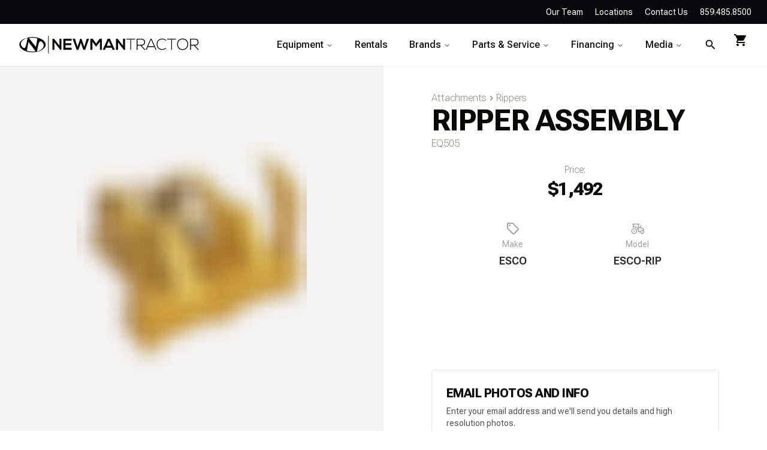

--- FILE ---
content_type: text/html; charset=utf-8
request_url: https://www.newmantractor.com/equipment/ripper/2005-ripper-assembly-EQ0000505
body_size: 111376
content:
<!DOCTYPE html><html lang="en" data-theme="mytheme" class="roboto_flex_7e302e37-module__nHYHNa__variable inter_80141784-module__vWfHRa__variable"><head><meta charSet="utf-8"/><link rel="preconnect" href="https://agnoplrn.api.sanity.io"/><link href="https://agnoplrn.api.sanity.io" rel="dns-prefetch"/><meta name="viewport" content="width=device-width, initial-scale=1"/><link rel="preload" href="/_next/static/media/83afe278b6a6bb3c-s.p.3a6ba036.woff2" as="font" crossorigin="" type="font/woff2"/><link rel="preload" href="/_next/static/media/d8bd0e9af077c7ac-s.p.2a98d132.woff2" as="font" crossorigin="" type="font/woff2"/><link rel="preload" as="image" imageSrcSet="https://cdn.sanity.io/images/agnoplrn/production/c4267b35dffd55a1a5c81d2f6328fb8985ee56a2-2000x2000.png?auto=format&amp;fit=max&amp;q=75&amp;w=250 250w, https://cdn.sanity.io/images/agnoplrn/production/c4267b35dffd55a1a5c81d2f6328fb8985ee56a2-2000x2000.png?auto=format&amp;fit=max&amp;q=75&amp;w=500 500w, https://cdn.sanity.io/images/agnoplrn/production/c4267b35dffd55a1a5c81d2f6328fb8985ee56a2-2000x2000.png?auto=format&amp;fit=max&amp;q=75&amp;w=750 750w, https://cdn.sanity.io/images/agnoplrn/production/c4267b35dffd55a1a5c81d2f6328fb8985ee56a2-2000x2000.png?auto=format&amp;fit=max&amp;q=75&amp;w=1000 1000w, https://cdn.sanity.io/images/agnoplrn/production/c4267b35dffd55a1a5c81d2f6328fb8985ee56a2-2000x2000.png?auto=format&amp;fit=max&amp;q=75&amp;w=1500 1500w, https://cdn.sanity.io/images/agnoplrn/production/c4267b35dffd55a1a5c81d2f6328fb8985ee56a2-2000x2000.png?auto=format&amp;fit=max&amp;q=75&amp;w=2000 2000w" imageSizes="100vw"/><link rel="stylesheet" href="/_next/static/chunks/72fe455938ffcae6.css" data-precedence="next"/><link rel="stylesheet" href="/_next/static/chunks/d3ff5914373a6fa1.css" data-precedence="next"/><link rel="stylesheet" href="/_next/static/chunks/8bf5fc94b830c826.css" data-precedence="next"/><link rel="stylesheet" href="/_next/static/chunks/3f87a7ea6fe76f54.css" data-precedence="next"/><link rel="preload" as="script" fetchPriority="low" href="/_next/static/chunks/cc62ec3e0c41cd83.js"/><script src="/_next/static/chunks/bb9430bb5a6e8266.js" async=""></script><script src="/_next/static/chunks/7e42c63f730d5c7f.js" async=""></script><script src="/_next/static/chunks/dbfd39154a490461.js" async=""></script><script src="/_next/static/chunks/7bbc15ae6fcf71c5.js" async=""></script><script src="/_next/static/chunks/turbopack-7527612ef1a07b39.js" async=""></script><script src="/_next/static/chunks/d96012bcfc98706a.js" async=""></script><script src="/_next/static/chunks/231206ca3d9291fd.js" async=""></script><script src="/_next/static/chunks/70e337f8d7c41bd0.js" async=""></script><script src="/_next/static/chunks/d7817c695140c24d.js" async=""></script><script src="/_next/static/chunks/692d052ecf24a804.js" async=""></script><script src="/_next/static/chunks/5438bb52b7dc92f6.js" async=""></script><script src="/_next/static/chunks/ee63cfe5733fb8a3.js" async=""></script><script src="/_next/static/chunks/d255c0f34b159afd.js" async=""></script><script src="/_next/static/chunks/457614889f2835ba.js" async=""></script><script src="/_next/static/chunks/6305e8f092112155.js" async=""></script><script src="/_next/static/chunks/8d75c6306ed01464.js" async=""></script><script src="/_next/static/chunks/836879199e8c23ef.js" async=""></script><script src="/_next/static/chunks/bbf4c4d253a25415.js" async=""></script><script src="/_next/static/chunks/af3e03f28d587aea.js" async=""></script><script src="/_next/static/chunks/79eed015217e6011.js" async=""></script><script src="/_next/static/chunks/0828402750d45ec2.js" async=""></script><script src="/_next/static/chunks/022dd1ccc8b7a8f5.js" async=""></script><script src="/_next/static/chunks/4d3b6c0459dc76db.js" async=""></script><script src="/_next/static/chunks/42e4471cbb18ebb5.js" async=""></script><script src="/_next/static/chunks/40c24981e7f04fea.js" async=""></script><script src="/_next/static/chunks/1411049e6265a33a.js" async=""></script><link rel="preload" href="https://www.googletagmanager.com/gtm.js?id=GTM-K9VTKVQ" as="script"/><link rel="preload" href="https://js.hsforms.net/forms/v2.js" as="script"/><link rel="expect" href="#_R_" blocking="render"/><meta name="next-size-adjust" content=""/><meta name="theme-color" content="#000"/><title> RIPPER ASSEMBLY For Sale | Newman Tractor</title><meta name="description" content="2005 ESCO ESCO-RIP Ripper (Stock #EQ505)

Unleash the power of efficient excavation with this 2005 ESCO ESCO-RIP Ripper. Designed for heavy-duty applicatio"/><meta name="keywords" content="heavy equipment,sany,bell,morooka,sales,rental,construction equipment,heavy equipment sales,heavy equipment rental"/><meta name="robots" content="index, follow"/><meta name="googlebot" content="index, follow, max-video-preview:-1, max-image-preview:large, max-snippet:-1"/><link rel="canonical" href="https://www.newmantractor.com/equipment/ripper/2005-ripper-assembly-EQ0000505"/><meta property="og:title" content=" RIPPER ASSEMBLY For Sale | Newman Tractor"/><meta property="og:description" content="2005 ESCO ESCO-RIP Ripper (Stock #EQ505)

Unleash the power of efficient excavation with this 2005 ESCO ESCO-RIP Ripper. Designed for heavy-duty applicatio"/><meta name="twitter:card" content="summary"/><meta name="twitter:title" content=" RIPPER ASSEMBLY For Sale | Newman Tractor"/><meta name="twitter:description" content="2005 ESCO ESCO-RIP Ripper (Stock #EQ505)

Unleash the power of efficient excavation with this 2005 ESCO ESCO-RIP Ripper. Designed for heavy-duty applicatio"/><link rel="icon" href="/favicon.ico?favicon.df6c5271.ico" sizes="48x48" type="image/x-icon"/><link rel="icon" href="/icon.png?icon.b95cfd26.png" sizes="512x512" type="image/png"/><link rel="apple-touch-icon" href="/apple-icon.png?apple-icon.d60c8cab.png" sizes="180x180" type="image/png"/><script src="/_next/static/chunks/a6dad97d9634a72d.js" noModule=""></script></head><body class="overflow-x-hidden"><div hidden=""><!--$--><!--/$--></div><!--$!--><template data-dgst="BAILOUT_TO_CLIENT_SIDE_RENDERING"></template><!--/$--><!--$!--><template data-dgst="BAILOUT_TO_CLIENT_SIDE_RENDERING"></template><!--/$--><!--$?--><template id="B:0"></template><div>Loading...</div><!--/$--><!--$?--><template id="B:1"></template><section><div class="mb-16 mt-0 w-full"><div><section class="dark relative z-10 mb-8 flex min-h-[370px] overflow-hidden bg-black py-16 text-left" style="background-color:#000000;background-image:url(&quot;data:image/svg+xml,%3Csvg xmlns=&#x27;http://www.w3.org/2000/svg&#x27; width=&#x27;600&#x27; height=&#x27;600&#x27; viewBox=&#x27;0 0 600 600&#x27;%3E%3Cpath fill=&#x27;%23FAFAF9&#x27; fill-opacity=&#x27;0.1&#x27; d=&#x27;M600 325.1v-1.17c-6.5 3.83-13.06 7.64-14.68 8.64-10.6 6.56-18.57 12.56-24.68 19.09-5.58 5.95-12.44 10.06-22.42 14.15-1.45.6-2.96 1.2-4.83 1.9l-4.75 1.82c-9.78 3.75-14.8 6.27-18.98 10.1-4.23 3.88-9.65 6.6-16.77 8.84-1.95.6-3.99 1.17-6.47 1.8l-6.14 1.53c-5.29 1.35-8.3 2.37-10.54 3.78-3.08 1.92-6.63 3.26-12.74 5.03a384.1 384.1 0 0 1-4.82 1.36c-2.04.58-3.6 1.04-5.17 1.52a110.03 110.03 0 0 0-11.2 4.05c-2.7 1.15-5.5 3.93-8.78 8.4a157.68 157.68 0 0 0-6.15 9.2c-5.75 9.07-7.58 11.74-10.24 14.51a50.97 50.97 0 0 1-4.6 4.22c-2.33 1.9-10.39 7.54-11.81 8.74a14.68 14.68 0 0 0-3.67 4.15c-1.24 2.3-1.9 4.57-2.78 8.87-2.17 10.61-3.52 14.81-8.2 22.1-4.07 6.33-6.8 9.88-9.83 12.99-.47.48-.95.96-1.5 1.48l-3.75 3.56c-1.67 1.6-3.18 3.12-4.86 4.9a42.44 42.44 0 0 0-9.89 16.94c-2.5 8.13-2.72 15.47-1.76 27.22.47 5.82.51 6.36.51 8.18 0 10.51.12 17.53.63 25.78.24 4.05.56 7.8.97 11.22h.9c-1.13-9.58-1.5-21.83-1.5-37 0-1.86-.04-2.4-.52-8.26-.94-11.63-.72-18.87 1.73-26.85a41.44 41.44 0 0 1 9.65-16.55c1.67-1.76 3.18-3.27 4.83-4.85.63-.6 3.13-2.96 3.75-3.57a71.6 71.6 0 0 0 1.52-1.5c3.09-3.16 5.86-6.76 9.96-13.15 4.77-7.42 6.15-11.71 8.34-22.44.86-4.21 1.5-6.4 2.68-8.6.68-1.25 1.79-2.48 3.43-3.86 1.38-1.15 9.43-6.8 11.8-8.72 1.71-1.4 3.26-2.81 4.7-4.3 2.72-2.85 4.56-5.54 10.36-14.67a156.9 156.9 0 0 1 6.1-9.15c3.2-4.33 5.9-7.01 8.37-8.07 3.5-1.5 7.06-2.77 11.1-4.02a233.84 233.84 0 0 1 7.6-2.2l2.38-.67c6.19-1.79 9.81-3.16 12.98-5.15 2.14-1.33 5.08-2.33 10.27-3.65l6.14-1.53c2.5-.63 4.55-1.2 6.52-1.82 7.24-2.27 12.79-5.06 17.15-9.05 4.05-3.72 9-6.2 18.66-9.9l4.75-1.82c1.87-.72 3.39-1.31 4.85-1.91 10.1-4.15 17.07-8.32 22.76-14.4 6.05-6.45 13.95-12.4 24.49-18.92 1.56-.96 7.82-4.6 14.15-8.33v-64.58c-4 8.15-8.52 14.85-12.7 17.9-2.51 1.82-5.38 4.02-9.04 6.92a1063.87 1063.87 0 0 0-6.23 4.98l-1.27 1.02a2309.25 2309.25 0 0 1-4.87 3.9c-7.55 6-12.9 10.05-17.61 13.19-3.1 2.06-3.86 2.78-8.06 7.13-5.84 6.07-11.72 8.62-29.15 10.95-11.3 1.5-20.04 4.91-30.75 11.07-1.65.94-7.27 4.27-6.97 4.1-2.7 1.58-4.69 2.69-6.64 3.66-5.63 2.8-10.47 4.17-15.71 4.17-17.13 0-41.44 11.51-51.63 22.83-12.05 13.4-31.42 27.7-45.25 31.16-7.4 1.85-11.85 7.05-14.04 14.69-1.26 4.4-1.58 8.28-1.58 13.82 0 .82.01.98.24 3.63.45 5.18.35 8.72-.77 13.26-1.53 6.2-4.89 12.6-10.59 19.43-13.87 16.65-22.88 46.58-22.88 71.68 0 2.39.02 4.26.06 8.75.12 10.8.1 15.8-.22 21.95-.56 11.18-2.09 20.73-5 29.3h-1.05c2.94-8.56 4.49-18.12 5.05-29.35.31-6.13.34-11.1.22-21.9-.04-4.48-.06-6.36-.06-8.75 0-25.32 9.07-55.47 23.12-72.32 5.6-6.72 8.88-12.99 10.38-19.03 1.09-4.4 1.18-7.85.74-12.93-.23-2.7-.24-2.86-.24-3.72 0-5.62.32-9.57 1.62-14.1 2.28-7.95 6.97-13.44 14.76-15.39 13.6-3.4 32.82-17.59 44.75-30.84C409 360.14 433.58 348.5 451 348.5c5.07 0 9.77-1.33 15.26-4.07 1.93-.96 3.9-2.05 6.58-3.62-.3.18 5.33-3.16 6.98-4.11 10.82-6.21 19.66-9.67 31.11-11.2 17.23-2.3 22.9-4.75 28.57-10.64 4.25-4.41 5.04-5.16 8.22-7.28 4.68-3.11 10.01-7.14 17.55-13.14a1113.33 1113.33 0 0 0 4.86-3.89l1.28-1.02a4668.54 4668.54 0 0 1 6.23-4.98c3.67-2.9 6.55-5.12 9.07-6.95 4.37-3.19 9.16-10.56 13.29-19.4v66.9zm0-116.23c-.62.01-1.27.06-1.95.13-6.13.63-13.83 3.45-21.83 7.45-3.64 1.82-8.46 2.67-14.17 2.71-4.7.04-9.72-.47-14.73-1.33-1.7-.3-3.26-.61-4.67-.93a31.55 31.55 0 0 0-3.55-.57 273.4 273.4 0 0 0-16.66-.88c-10.42-.16-17.2.74-17.97 2.73-.38.97.6 2.55 3.03 4.87 1.01.97 2.22 2.03 4.04 3.55a1746.07 1746.07 0 0 0 4.79 4.02c1.39 1.2 3.1 1.92 5.5 2.5.7.16.86.2 2.64.54 3.53.7 5.03 1.25 6.15 2.63 1.41 1.76 1.4 4.54-.15 8.88-2.44 6.83-5.72 10.05-10.19 10.33-3.63.23-7.6-1.29-14.52-5.06-4.53-2.47-6.82-7.3-8.32-15.26-.17-.87-.32-1.78-.5-2.86l-.43-2.76c-1.05-6.58-1.9-9.2-3.73-10.11-.81-.4-1.59-.74-2.36-1-2.27-.77-4.6-1.02-8.1-.92-2.29.07-14.7 1-13.77.93-20.55 1.37-28.8 5.05-37.09 14.99a133.07 133.07 0 0 0-4.25 5.44l-2.3 3.09-2.51 3.32c-4.1 5.36-7.06 8.48-10.39 11.12-.65.52-1.33 1.04-2.13 1.62l-4.11 2.94a106.8 106.8 0 0 0-5.16 3.99c-4.55 3.74-9.74 8.6-16.25 15.38-8.25 8.58-11.78 13.54-11.7 15.95.07 1.65 1.64 2.11 6.79 2.38 1.61.09 2.15.12 2.98.2 2.95.24 5.09.73 6.81 1.68 7.48 4.15 11.63 7.26 13.95 11.58 3.3 6.15.8 12.88-8.89 20.26-8.28 6.3-11.1 10.37-11.31 14.96-.06 1.17 0 1.93.26 4.43.69 6.47.25 10.65-2.8 17.42a44.23 44.23 0 0 1-4.16 7.53c-2.82 3.97-5.47 5.74-10.6 7.69-.43.16-3.34 1.23-4.27 1.59-1.8.68-3.38 1.36-5.01 2.14-4.18 2-8.4 4.6-13.1 8.24-8.44 6.51-13.23 14.56-15.98 25.06-1.1 4.2-1.55 6.81-2.8 15.21-1.26 8.6-2.17 12.64-4.08 16.55-2.1 4.28-11.93 26.59-12.97 28.88a382.7 382.7 0 0 1-6.37 13.41c-4.07 8.11-7.61 14.07-10.73 17.81-5.38 6.46-8.98 14.37-13.77 28.42a810.14 810.14 0 0 0-1.89 5.6c-1.8 5.35-2.96 8.6-4.26 11.85-6.13 15.32-25.43 26.31-46.46 26.31-11.2 0-20.58-2.74-31.02-8.55-5.6-3.13-4.55-2.42-22.26-14.54-14.33-9.8-17.7-10.73-20.47-6.9-.37.5-1.81 2.74-1.83 2.77a52.24 52.24 0 0 1-4.94 5.9c-.73.79-5.52 5.87-6.97 7.45-2.38 2.6-4.3 4.81-5.98 6.93a45.6 45.6 0 0 0-5.08 7.66c-1.29 2.57-1.9 5.25-2.66 10.6a997.6 997.6 0 0 1-.46 3.18h-1l.47-3.32c.77-5.45 1.4-8.2 2.75-10.9a46.54 46.54 0 0 1 5.2-7.84c1.7-2.14 3.63-4.38 6.03-6.98 1.45-1.59 6.24-6.68 6.96-7.46a51.58 51.58 0 0 0 4.84-5.78s1.47-2.26 1.86-2.8c3.25-4.5 7.08-3.44 21.84 6.67 17.67 12.08 16.62 11.38 22.19 14.48 10.3 5.73 19.5 8.43 30.53 8.43 20.65 0 39.57-10.77 45.54-25.69a219.7 219.7 0 0 0 4.24-11.8 6752.32 6752.32 0 0 0 1.88-5.6c4.83-14.16 8.47-22.14 13.96-28.73 3.05-3.66 6.56-9.57 10.6-17.61 1.97-3.93 4.04-8.31 6.35-13.38 1.03-2.28 10.88-24.61 12.98-28.91 1.85-3.79 2.75-7.76 4-16.25 1.24-8.44 1.7-11.07 2.81-15.32 2.8-10.7 7.71-18.94 16.33-25.6a73.18 73.18 0 0 1 13.29-8.35c1.66-.8 3.27-1.48 5.08-2.18.94-.36 3.86-1.43 4.28-1.59 4.95-1.88 7.44-3.55 10.14-7.33 1.35-1.9 2.68-4.3 4.06-7.37 2.97-6.58 3.39-10.59 2.72-16.9a27.13 27.13 0 0 1-.27-4.58c.22-4.94 3.21-9.24 11.7-15.7 9.33-7.11 11.66-13.34 8.62-19-2.2-4.09-6.25-7.12-13.55-11.17-1.57-.88-3.6-1.33-6.42-1.57-.8-.07-1.34-.1-2.95-.19-5.77-.3-7.63-.85-7.72-3.34-.1-2.81 3.5-7.87 11.97-16.69 6.53-6.8 11.75-11.69 16.33-15.45 1.79-1.47 3.42-2.72 5.2-4.03l4.12-2.94c.79-.58 1.46-1.08 2.1-1.59 3.26-2.6 6.16-5.65 10.21-10.94a383.2 383.2 0 0 0 2.5-3.32l2.31-3.09c1.8-2.39 3.04-4 4.29-5.48 8.47-10.17 16.98-13.96 37.27-15.3-.44.02 12-.9 14.32-.98 3.62-.1 6.05.16 8.46.98.8.27 1.62.62 2.47 1.04 2.27 1.14 3.17 3.87 4.27 10.85l.44 2.76c.17 1.07.33 1.97.5 2.83 1.44 7.69 3.62 12.29 7.8 14.57 6.76 3.68 10.6 5.15 13.99 4.94 4-.25 6.99-3.17 9.3-9.67 1.45-4.04 1.46-6.49.32-7.92-.9-1.12-2.28-1.62-5.57-2.27a55.8 55.8 0 0 1-2.67-.55c-2.54-.6-4.39-1.4-5.93-2.71a252.63 252.63 0 0 0-4.78-4.01 84.35 84.35 0 0 1-4.08-3.6c-2.73-2.6-3.86-4.43-3.28-5.95 1.02-2.64 7.82-3.54 18.93-3.37a230.56 230.56 0 0 1 16.73.88c2.76.39 3.2.49 3.68.6 1.4.3 2.95.62 4.62.91a82.9 82.9 0 0 0 14.56 1.32c5.56-.04 10.24-.86 13.73-2.6 8.1-4.05 15.89-6.9 22.17-7.56.7-.07 1.4-.11 2.05-.13v1zm0-100.94v1.5c-8.62 16.05-17.27 29.55-23.65 35.92-3.19 3.2-7.62 4.9-13.54 5.56-4.45.48-8.28.4-19.18-.2-9.91-.55-15.32-.44-20.52.78a84.05 84.05 0 0 1-15 2.11l-2.25.14c-12.49.75-19.37 1.78-32.72 5.74-4.5 1.33-9.27 2.49-14.3 3.48a246.27 246.27 0 0 1-32.6 3.97c-7.56.45-13.21.57-20.24.57-5.4 0-11.9 1.61-18 5.18-8.3 4.87-15.06 12.87-19.53 24.5a68.57 68.57 0 0 1-4.56 9.8c-3.6 6.2-6.92 8.99-13.38 12.18l-4.03 1.96a64.48 64.48 0 0 0-15.16 10.25c-8.2 7.33-13.72 16.63-22.54 35.6l-2.08 4.49c-7.3 15.7-11.5 23.3-17.35 29.87-7.7 8.66-20.25 14.42-40.31 20.08-4.37 1.23-19.04 5.08-19.24 5.13-6.92 1.87-11.68 3.34-15.63 4.92-10.55 4.22-18.71 10.52-36.38 26.52l-1.7 1.54c-8.58 7.76-13.41 11.9-18.81 15.88-3.95 2.9-8 5.67-12.97 8.91-2.06 1.34-10.3 6.6-12.33 7.94-11.52 7.5-18.53 13.04-24.62 20.08a62.01 62.01 0 0 0-6.44 8.85c-4.13 6.91-6.27 13.15-9.2 25.11l-1.54 6.26c-.6 2.45-1.15 4.54-1.72 6.58-2.97 10.7-6.9 17.36-14.78 26.91L69.6 491a148.51 148.51 0 0 0-4.19 5.3 23.9 23.9 0 0 0-3.44 6.28c-1.16 3.23-1.52 5.9-1.87 11.94-.58 10.05-1.42 15.04-4.63 22.67-1.57 3.72-5.66 14.02-6.41 15.8a73.46 73.46 0 0 1-3.57 7.4c-2.88 5.14-6.71 10.12-13.12 16.95-5.96 6.36-8.87 10.9-10.61 16a56.88 56.88 0 0 0-1.38 4.82l-.46 1.84h-1.03l.52-2.08c.52-2.09.92-3.49 1.4-4.9 1.8-5.25 4.78-9.9 10.84-16.36 6.35-6.78 10.13-11.7 12.97-16.77a72.5 72.5 0 0 0 3.52-7.29c.75-1.76 4.84-12.06 6.4-15.8 3.17-7.5 3.99-12.4 4.56-22.33.35-6.14.72-8.88 1.93-12.23a24.9 24.9 0 0 1 3.58-6.54c1.27-1.7 2.6-3.37 4.22-5.34l4.11-4.95c7.8-9.46 11.66-16 14.59-26.54.56-2.04 1.1-4.12 1.71-6.56l1.53-6.26c2.96-12.04 5.13-18.36 9.32-25.39 1.84-3.08 4-6.05 6.54-8.99 6.17-7.12 13.24-12.7 24.83-20.26 2.05-1.33 10.28-6.6 12.33-7.94 4.96-3.22 9-5.98 12.92-8.87 5.37-3.95 10.19-8.08 18.74-15.82l1.7-1.54c17.76-16.09 25.98-22.43 36.67-26.7 4-1.6 8.8-3.09 15.75-4.96.21-.06 14.87-3.9 19.22-5.13 19.9-5.61 32.32-11.31 39.85-19.78 5.76-6.48 9.93-14.02 17.18-29.64l2.09-4.5c8.87-19.07 14.44-28.46 22.77-35.9a65.48 65.48 0 0 1 15.38-10.4l4.04-1.97c6.3-3.1 9.47-5.77 12.96-11.77a67.6 67.6 0 0 0 4.48-9.67c4.56-11.84 11.47-20.02 19.97-25 6.25-3.66 12.93-5.32 18.5-5.32 7.01 0 12.65-.12 20.17-.57a245.3 245.3 0 0 0 32.47-3.96c5-.98 9.75-2.13 14.22-3.45 13.43-3.98 20.38-5.02 32.94-5.78l2.24-.14c5.76-.37 9.8-.9 14.85-2.09 5.31-1.25 10.79-1.35 22.6-.7 9.04.5 12.84.58 17.21.1 5.71-.62 9.94-2.26 12.95-5.26 6.44-6.45 15.3-20.37 24.35-36.72zm0 450.21c-1.28-4.6-2.2-10.55-3.33-20.25l-.24-2.04-.23-2.03c-1.82-15.7-3.07-21.98-5.55-24.47-2.46-2.46-3.04-5.03-2.52-8.64.1-.6.18-1.1.39-2.15.69-3.54.77-5.04.08-6.84-.91-2.38-3.31-4.41-7.79-6.26-5.08-2.09-6.52-4.84-4.89-8.44.66-1.45 1.79-3.02 3.52-5.01 1.04-1.2 5.48-5.96 5.08-5.53 6.15-6.7 8.98-11.34 8.98-16.48a15.2 15.2 0 0 1 6.5-12.89v1.26a14.17 14.17 0 0 0-5.5 11.63c0 5.47-2.93 10.29-9.24 17.16.38-.42-4.04 4.33-5.07 5.5-1.67 1.93-2.75 3.43-3.36 4.77-1.37 3.04-.23 5.22 4.36 7.1 4.71 1.95 7.32 4.16 8.34 6.83.78 2.04.7 3.67-.03 7.4-.2 1.03-.3 1.51-.38 2.09-.48 3.33.03 5.59 2.23 7.8 2.74 2.74 3.98 8.96 5.84 25.06l.24 2.03.23 2.04c.82 7.01 1.53 12.06 2.34 16.03v4.33zm0-62.16c-1.4-3.13-4.43-9.9-4.95-11.17-1.02-2.53-1.25-3.8-.91-5.18.2-.84 2.05-4.68 2.32-5.33a70.79 70.79 0 0 0 3.54-11.2v3.99a62.82 62.82 0 0 1-2.62 7.6c-.31.75-2.09 4.46-2.27 5.18-.28 1.12-.08 2.22.87 4.57.41 1.02 2.5 5.7 4.02 9.09v2.45zm0-85.09c-1.65 1.66-3.66 2.9-6.4 4.13-.25.1-13.97 5.47-20.4 8.43-9.35 4.32-16.7 5.9-23.03 5.25-5.08-.53-9.02-2.25-14.77-5.92l-3.2-2.07a77.4 77.4 0 0 0-5.44-3.27c-4.05-2.18-3.25-5.8 1.47-10.47 3.71-3.68 9.6-7.93 18.73-13.8l4.46-2.82c17.95-11.33 18.22-11.5 22.27-14.74 11.25-9 19.69-14.02 26.31-15.1v1.02c-6.37 1.1-14.62 6-25.69 14.86-4.1 3.28-4.34 3.44-22.36 14.8a652.4 652.4 0 0 0-4.45 2.83c-9.07 5.83-14.92 10.05-18.57 13.66-4.31 4.28-4.95 7.13-1.7 8.88 1.7.91 3.29 1.88 5.5 3.3l3.2 2.08c5.64 3.59 9.45 5.25 14.34 5.76 6.13.64 13.32-.9 22.52-5.15 6.46-2.98 20.18-8.35 20.4-8.44 3.04-1.37 5.1-2.71 6.81-4.69v1.47zm0-41.37v1c-6.56.26-12.11 3.13-19.71 9.08l-4.63 3.68a51.87 51.87 0 0 1-4.4 3.14c-.82.52-5.51 3.33-6.22 3.76-3.31 2-6.15 3.8-8.87 5.6a112.61 112.61 0 0 0-8.16 5.92c-4.61 3.72-7.4 6.9-7.97 9.35-.63 2.67 1.48 4.53 7.05 5.46 10.7 1.78 20.92-.05 30.45-4.65a61.96 61.96 0 0 0 17.1-12.2 41.8 41.8 0 0 0 5.36-7.42v1.92a38.94 38.94 0 0 1-4.64 6.19 62.95 62.95 0 0 1-17.39 12.41c-9.7 4.68-20.13 6.55-31.05 4.73-6.06-1-8.65-3.29-7.85-6.67.64-2.74 3.53-6.05 8.31-9.9 2.35-1.9 5.1-3.88 8.24-5.97 2.73-1.82 5.58-3.61 8.9-5.62.72-.44 5.4-3.24 6.22-3.75 1.26-.8 2.6-1.76 4.3-3.09.8-.62 3.9-3.1 4.63-3.67 7.77-6.1 13.49-9.04 20.33-9.3zm0-154.6v1c-1.75-.24-4.3.23-7.82 1.55-10.01 3.75-13.8 5.07-19.15 6.76-1.78.56-2.63.83-3.87 1.24-1.48.5-3.16.76-6.74 1.16a1550.34 1550.34 0 0 0-2.64.3c-7.8.94-11.28 2.47-11.28 6.07 0 4.45 2.89 13.18 7.96 25.81a57.34 57.34 0 0 1 2.33 7.6 258.32 258.32 0 0 1 .84 3.46c1.86 7.62 3.17 10.71 5.56 11.67 2.21.88 4.7.6 7.47-.72 3.48-1.69 7.22-4.94 11.2-9.47 1.52-1.7 2.97-3.49 4.59-5.57l3.16-4.1c2.59-3.23 6.07-12.21 8.39-20.23v3.45c-2.29 7.2-5.27 14.5-7.61 17.41-.44.55-2.67 3.46-3.15 4.09-1.63 2.1-3.1 3.9-4.62 5.62-4.08 4.61-7.9 7.94-11.53 9.7-2.99 1.44-5.77 1.75-8.28.74-2.84-1.13-4.2-4.34-6.15-12.35a2097.48 2097.48 0 0 1-.84-3.46c-.8-3.2-1.47-5.45-2.28-7.46-5.14-12.8-8.04-21.55-8.04-26.19 0-4.37 3.84-6.06 12.16-7.07a160.9 160.9 0 0 1 2.65-.3c3.5-.39 5.15-.64 6.53-1.1 1.26-.42 2.1-.7 3.88-1.26 5.34-1.68 9.11-3 19.1-6.74 3.53-1.32 6.22-1.84 8.18-1.61zM0 292c10.13-11.31 18.13-23.2 23.07-35.39 3.3-8.14 6.09-16.12 10.81-30.55l1.59-4.84c6.53-19.94 10.11-29.82 14.77-39.56 6.07-12.72 12.55-21.18 20.27-25.54 6.66-3.76 10.2-7.86 12.22-13.15a46.6 46.6 0 0 0 1.86-6.58c1.23-5.2 2.05-7.59 3.93-10.36 2.45-3.62 6.27-6.53 12.1-8.96 15.78-6.58 16.73-7.04 18.05-9.01.65-.98.83-2.15.74-4.51-.03-.73-.23-3.82-.24-4A93.8 93.8 0 0 1 119 94c0-10.04.18-11.37 2.37-13.15.52-.42 1.13-.8 2.07-1.3.27-.14 2.18-1.12 2.84-1.48a68.4 68.4 0 0 0 9.12-5.87c2.06-1.54 2.64-2.14 8.01-7.93 3.78-4.09 6.21-6.36 8.96-8.12 3.64-2.33 7.2-3.12 10.9-2.11 4.4 1.2 10.81 2 18.78 2.46 6.9.4 12.9.5 21.95.5 4.87 0 8.97.47 15.4 1.57 7.77 1.33 9.3 1.54 12.38 1.54 4.05 0 7.43-.88 10.68-2.95 5.06-3.22 8.11-4.67 11.2-5.2 3.62-.64 4.77-.46 16.55 2.06 17.26 3.7 30.85 1.36 41.06-9.7 5.1-5.53 5.48-8.9 3.48-14.8-.83-2.42-1.03-3.1-1.17-4.3-.29-2.52.5-4.71 2.71-6.93 2.65-2.65 4.72-9.17 6.22-18.29h2.03c-1.56 9.71-3.77 16.65-6.83 19.7-1.79 1.8-2.36 3.39-2.14 5.28.11 1 .3 1.63 1.07 3.9 2.22 6.53 1.76 10.66-3.9 16.8-10.77 11.66-25.07 14.13-42.95 10.3-11.42-2.45-12.55-2.62-15.78-2.06-2.77.48-5.62 1.84-10.47 4.92a20.93 20.93 0 0 1-11.76 3.27c-3.25 0-4.81-.22-12.73-1.57C212.74 59.46 208.73 59 204 59c-9.1 0-15.11-.1-22.07-.5-8.09-.47-14.62-1.29-19.2-2.54-5.62-1.53-10.17 1.38-17.85 9.66-5.5 5.94-6.08 6.53-8.28 8.18a70.38 70.38 0 0 1-9.38 6.03c-.68.37-2.58 1.35-2.84 1.49-.84.44-1.35.76-1.75 1.08C121.16 83.6 121 84.8 121 94c0 1.85.06 3.54.17 5.44 0 .17.2 3.28.24 4.03.1 2.75-.13 4.29-1.08 5.71-1.67 2.5-2.27 2.8-18.95 9.74-5.48 2.29-8.99 4.96-11.2 8.24-1.71 2.51-2.47 4.73-3.64 9.7-.83 3.5-1.21 4.92-1.94 6.83-2.18 5.73-6.05 10.19-13.1 14.18-7.3 4.12-13.55 12.28-19.46 24.66-4.6 9.64-8.17 19.46-14.67 39.32l-1.58 4.84c-4.75 14.47-7.54 22.48-10.86 30.69-5.28 13.01-13.95 25.65-24.93 37.6v-2.97zm0 78v-.5l1-.01c6.32 0 7.47 5.2 4.6 13.36a60.36 60.36 0 0 1-5.6 11.3v-1.92a57.76 57.76 0 0 0 4.65-9.72c2.69-7.6 1.71-12.02-3.65-12.02-.34 0-.67 0-1 .02v-46.59a340.96 340.96 0 0 0 13.71-8.34c13.66-9.46 29.79-37.6 29.79-53.59 0-18.1 21.57-72.64 32.23-79.42 12.71-8.09 32.24-27.96 35.8-37.75 1.93-5.3 5.5-7.27 14.42-9.37 6.15-1.44 8.64-2.42 10.67-4.79 1.5-1.74 2.72-4.79 4.33-10.3.23-.78 1.9-6.68 2.43-8.46 3.62-12.08 7.3-18.49 13.47-20.39 2.5-.76 3.03-.98 9.74-3.7 7.49-3.03 11.97-4.43 17.12-4.92 6.75-.65 13.13.75 19.55 4.67 5.43 3.32 12.19 4.72 20.17 4.56 6.03-.12 12.2-1.07 19.83-2.8 1.82-.4 7.38-1.74 8.26-1.94 2.69-.6 4.34-.89 5.48-.89 4.97 0 8.93-.05 14.2-.27 7.9-.32 15.56-.92 22.75-1.88 8.5-1.14 15.9-2.73 21.88-4.82 18.9-6.62 32.64-18.3 33.67-27.59.29-2.56.4-2.96 2.79-11.11 2.33-7.95 3.21-12.93 2.72-18.23-.2-2.24-.69-4.38-1.48-6.42-1.5-3.92-2.63-9.4-3.43-16.18h.9c.77 6.47 1.89 11.72 3.47 15.82a24.93 24.93 0 0 1 1.54 6.69c.5 5.46-.4 10.54-2.77 18.6-2.36 8.06-2.47 8.47-2.74 10.95-1.09 9.75-15.1 21.68-34.33 28.41-6.06 2.12-13.52 3.72-22.09 4.87-7.22.96-14.92 1.57-22.83 1.89-5.3.21-9.27.27-14.25.27-1.04 0-2.64.27-5.26.87-.87.2-6.43 1.53-8.26 1.94-7.68 1.73-13.92 2.7-20.03 2.82-8.15.17-15.1-1.27-20.71-4.7-6.23-3.81-12.4-5.16-18.93-4.54-5.04.48-9.44 1.86-16.84 4.86-6.75 2.74-7.29 2.95-9.82 3.73-5.73 1.76-9.28 7.96-12.81 19.72-.53 1.77-2.2 7.66-2.43 8.46-1.66 5.65-2.91 8.78-4.53 10.67-2.22 2.58-4.84 3.62-12.01 5.3-7.8 1.83-11.13 3.66-12.9 8.54-3.65 10.04-23.32 30.06-36.2 38.25C65.94 190 44.5 244.2 44.5 262c0 16.34-16.3 44.78-30.22 54.41-2.14 1.48-8.24 5.12-14.28 8.68v-1.16 46.09zm0-173.7v-1.11c7.42-3.82 14.55-10.23 21.84-18.98 3.8-4.56 14.21-18.78 15.79-20.55 1.8-2.04 4.06-3.96 7.42-6.45 1.08-.8 4.92-3.57 5.49-3.99 9.36-6.85 14-11.96 15.98-19.36.8-2.98 1.54-6.78 2.46-12.3.23-1.44 2-12.46 2.56-15.79 2.87-16.77 5.73-26.79 10.07-32.1C92.46 52.43 101.5 38.13 101.5 33c0-2.54.34-3.35 6.05-15.71.68-1.49 1.25-2.74 1.77-3.93 2.5-5.75 3.9-10.04 4.14-13.36h1c-.23 3.48-1.66 7.87-4.23 13.76-.52 1.2-1.09 2.45-1.78 3.95-5.54 12.01-5.95 12.99-5.95 15.29 0 5.47-9.09 19.84-20.11 33.31-4.2 5.12-7.03 15.06-9.86 31.64-.57 3.33-2.33 14.33-2.57 15.78-.92 5.56-1.67 9.38-2.48 12.4-2.05 7.68-6.82 12.93-16.35 19.91l-5.49 3.98c-3.3 2.45-5.51 4.34-7.27 6.31-1.53 1.73-11.94 15.93-15.76 20.53-7.52 9.02-14.88 15.6-22.61 19.46zm0 361.83v-4.33c.48 2.36 1 4.35 1.6 6.15 2 6.03 4.6 8.26 8.19 6.59C28.76 557.69 43.5 542.4 43.5 527c0-16.2 6.37-31.99 17.1-46.3 1.88-2.5 3.66-4.4 5.53-6 .73-.62 1.45-1.18 2.3-1.8l2-1.43c3.68-2.68 5.32-5.28 7.08-12.59.75-3.07 1.38-5.02 4.2-13.26l.63-1.88c3.24-9.58 4.56-14.97 4.17-18.65-.48-4.43-3.8-5.23-11.3-1.64a81.12 81.12 0 0 1-9.15 3.7c-13.89 4.67-26.96 5.8-42.66 5.42l-1.95-.05-1.45-.02a39.8 39.8 0 0 0-15.05 2.96A21.81 21.81 0 0 0 0 438.37v-1.26a23.55 23.55 0 0 1 4.55-2.57 40.77 40.77 0 0 1 16.92-3.02l1.95.05c15.6.38 28.57-.75 42.32-5.37a80.12 80.12 0 0 0 9.04-3.65c8.04-3.84 12.16-2.85 12.72 2.43.42 3.89-.92 9.34-4.21 19.08l-.64 1.88c-2.8 8.2-3.43 10.15-4.16 13.18-1.82 7.52-3.59 10.34-7.47 13.16l-2 1.43c-.84.6-1.54 1.15-2.25 1.75a35.45 35.45 0 0 0-5.37 5.84c-10.61 14.15-16.9 29.74-16.9 45.7 0 15.88-15 31.45-34.29 40.45-4.3 2.01-7.39-.66-9.56-7.18-.23-.68-.44-1.39-.65-2.13zm0-62.16v-2.45l1.46 3.27c2.1 4.8 3.46 10.33 4.26 16.77.66 5.3.84 9.3 1.04 18.5.2 9.32.5 12.75 1.63 15.05 1.28 2.6 3.67 2.35 8.29-1.5 17.14-14.3 21.82-22.9 21.82-38.62 0-7.17 1.1-12.39 3.7-17.68 2.27-4.67 3.65-6.62 13.4-19.62a69.8 69.8 0 0 1 7.6-8.79 44.76 44.76 0 0 1 3.54-3.06c.38-.3.64-.52.89-.74a10.47 10.47 0 0 0 2.63-3.32 35.78 35.78 0 0 0 2.26-5.94l.37-1.2.36-1.15c.29-.91.48-1.55.66-2.16.45-1.53.74-2.68.91-3.66.38-2.2.12-3.49-.85-4.15-2.35-1.61-9.28-.24-23.8 4.94-9.54 3.4-16.12 4.17-27.85 4.26-7.71.06-10.43.4-13.25 2.12-3.48 2.12-5.84 6.4-7.58 14.26-.5 2.2-.99 4.19-1.49 5.98v-3.98l.51-2.22c1.8-8.1 4.28-12.6 8.04-14.9 3.04-1.85 5.86-2.2 13.77-2.26 11.61-.09 18.1-.84 27.51-4.2 14.93-5.32 21.95-6.71 24.7-4.83 1.38.94 1.71 2.6 1.28 5.15a33.69 33.69 0 0 1-.94 3.78l-.66 2.17-.36 1.15-.37 1.2a36.64 36.64 0 0 1-2.33 6.1c-.8 1.53-1.61 2.52-2.86 3.61l-.92.77-1.02.83c-.9.74-1.65 1.4-2.47 2.18a68.84 68.84 0 0 0-7.48 8.66c-9.7 12.93-11.07 14.87-13.31 19.46-2.52 5.15-3.59 10.22-3.59 17.24 0 16.04-4.82 24.91-22.18 39.38-5.04 4.2-8.18 4.55-9.83 1.18-1.22-2.5-1.52-5.94-1.73-15.47-.2-9.16-.38-13.15-1.03-18.4-.79-6.34-2.12-11.8-4.19-16.49L0 495.98zM379.27 0h1.04l1.5 5.26c3.28 11.56 4.89 19.33 5.26 27.8.49 11.01-1.52 21.26-6.63 31.17-7.8 15.13-20.47 26.5-36.22 34.1-12.38 5.96-26.12 9.17-36.22 9.17-6.84 0-17.24 1.38-37.27 4.62l-2.27.37c-24.5 3.99-31.65 5-37.46 5-3.49 0-4.08-.08-19.54-2.8-3.56-.64-6.32-1.1-9-1.5-20.23-2.96-31-1.2-31.96 7.86-.1.85-.18 1.72-.29 2.81l-.27 2.73c-1.1 10.9-2.02 15.73-4.31 19.96-2.9 5.34-7.77 7.95-15.63 7.95-10.2 0-12.92.6-15.5 3.17.52-.51-5.03 5.85-8.16 8.7-2.75 2.5-14.32 12.55-15.77 13.83a341.27 341.27 0 0 0-6.54 5.92c-6.97 6.49-11.81 11.76-14.6 16.15-5.92 9.3-10.48 18.04-11.69 24.08-1.66 8.3 3.67 9.54 19.02 1.21a626.23 626.23 0 0 1 44.54-21.9c3.5-1.56 14.04-6.2 15.68-6.95 5.05-2.25 8.3-3.8 10.78-5.15l1.95-1.07 2.18-1.18c1.76-.94 3.38-1.76 5-2.55 18.1-8.72 34.48-10.46 50.33-1.2 22.89 13.34 38.28 37.02 38.28 56.44 0 19.12-.73 25.13-5.18 33.2a45.32 45.32 0 0 1-4.94 7.12c-6.47 7.77-11.81 16.2-12.76 21.27-1.2 6.34 4.69 7.03 20.17-.05 13.31-6.08 22.4-14.95 28.5-26.32a80.51 80.51 0 0 0 6.1-15.13c.9-2.98 3.17-11.65 3.41-12.48a29.02 29.02 0 0 1 1.75-4.83c7.47-14.93 21.09-30.5 36.25-37.24 7.61-3.38 13-9.65 19.4-20.79.84-1.48 4.26-7.64 5.14-9.17 3.52-6.1 6.22-9.7 9.37-11.98 10.15-7.4 28.7-11.1 50.29-11.1 7.52 0 16.54-1.24 27.51-3.58a420.1 420.1 0 0 0 14.96-3.52c-1.3.33 15.54-3.98 19.42-4.89 14.15-3.33 41.07-5.01 64.11-5.01 17.36 0 27.82-9.23 38.53-38.67 6.62-18.21 6.62-26.37 2.69-34.35l-1.18-2.37A13.36 13.36 0 0 1 587.5 58c0-4.03 0-4.01 2.5-24.56.46-3.73.8-6.74 1.12-9.64.9-8.45 1.38-15.2 1.38-20.8 0-.94-.02-1.94-.04-3h1c.03 1.06.04 2.06.04 3 0 5.65-.48 12.43-1.39 20.9-.3 2.91-.66 5.93-1.11 9.66-2.5 20.45-2.5 20.47-2.5 24.44 0 1.97.45 3.57 1.45 5.68.24.51 1.16 2.35 1.17 2.36 4.06 8.24 4.06 16.68-2.65 35.13-10.84 29.8-21.63 39.33-39.47 39.33-22.96 0-49.83 1.68-63.89 4.99-3.86.9-20.69 5.2-19.4 4.88a421.05 421.05 0 0 1-14.99 3.53c-11.04 2.35-20.11 3.6-27.72 3.6-21.4 0-39.76 3.67-49.7 10.9-3 2.19-5.64 5.7-9.1 11.68-.87 1.52-4.29 7.68-5.14 9.17-6.49 11.3-12 17.71-19.86 21.2-14.9 6.63-28.38 22.03-35.75 36.77a28.17 28.17 0 0 0-1.69 4.67c-.23.8-2.5 9.49-3.4 12.5a81.48 81.48 0 0 1-6.19 15.3c-6.2 11.56-15.44 20.58-28.96 26.76-16.1 7.36-23 6.55-21.58-1.04 1-5.29 6.4-13.83 12.99-21.73a44.33 44.33 0 0 0 4.82-6.96c4.35-7.88 5.06-13.77 5.06-32.72 0-19.04-15.19-42.4-37.72-55.55-15.57-9.08-31.62-7.38-49.45 1.21a132.9 132.9 0 0 0-7.14 3.71l-1.95 1.07a158.83 158.83 0 0 1-10.85 5.19c-1.65.74-12.18 5.38-15.69 6.95a625.25 625.25 0 0 0-44.46 21.86c-15.95 8.66-22.37 7.16-20.48-2.29 1.24-6.2 5.83-15.02 11.82-24.42 2.85-4.48 7.74-9.8 14.77-16.34 1.98-1.85 4.12-3.79 6.56-5.94 1.46-1.29 13.02-11.33 15.75-13.82 3.09-2.8 8.6-9.14 8.14-8.67 2.82-2.82 5.75-3.46 16.2-3.46 7.5 0 12.04-2.43 14.75-7.42 2.2-4.07 3.11-8.84 4.2-19.59l.26-2.73.3-2.81c.56-5.42 4.47-8.5 11.23-9.6 5.44-.88 12.51-.51 21.86.86 2.7.4 5.47.86 9.04 1.49 15.33 2.7 15.96 2.8 19.36 2.8 5.73 0 12.9-1.03 37.3-5l2.27-.36c20.1-3.26 30.52-4.64 37.43-4.64 9.95 0 23.54-3.18 35.78-9.08 15.57-7.5 28.09-18.73 35.78-33.65 5.02-9.75 7-19.82 6.51-30.67-.37-8.37-1.96-16.08-5.23-27.57L379.27 0zm13.68 0h1.02c.78 3.9 1.92 8.7 3.51 14.88 3.63 14.05 3.06 27.03-.75 38.77a61 61 0 0 1-11.35 20.68 138.36 138.36 0 0 1-19.32 18.77c-11.32 9.02-23.36 15.49-35.95 18.39a258.63 258.63 0 0 1-22.57 4.07c-3.17.44-6.36.85-10.3 1.32l-9.39 1.12c-11.53 1.41-17.45 2.55-21.64 4.46-9.28 4.21-28.35 6.04-49.21 6.04-1.37 0-2.8-.12-4.3-.35-2.62-.41-5-1.03-9.14-2.29-7.34-2.21-9.63-2.75-12.63-2.56-3.9.23-6.63 2.29-8.47 6.89-1.86 4.66-2.42 7.53-3.34 14.98-1.1 8.98-2.87 12.12-9.97 14.3a40.12 40.12 0 0 0-6.8 2.66c-.63.33-1.16.64-1.76 1.02l-1.34.86c-1.9 1.14-3.86 1.49-9.25 1.49-3.2 0-8.83-.55-9.51-.39-1.22.28-.75-.14-7.14 6.24-1.5 1.5-3.49 3.18-6.32 5.37-1.52 1.18-7.16 5.43-7.94 6.03-4.96 3.78-8.33 6.6-11.06 9.38-4.88 4.98-6.85 9.15-5.56 12.7 1.34 3.67 4.07 4.42 8.9 2.82a55.72 55.72 0 0 0 7.77-3.48c1.5-.77 7.78-4.13 9.37-4.96a116.8 116.8 0 0 1 12.31-5.68 162.2 162.2 0 0 0 11.04-4.84c2.04-.97 10.74-5.16 13-6.22 4.41-2.1 8.1-3.78 11.65-5.29 17.14-7.3 29.32-9.9 37.67-6.65l5.43 2.1c2.3.88 4.17 1.62 6.02 2.38a150.9 150.9 0 0 1 13.07 6c18.34 9.63 30.35 22.13 34.79 39.87 6.96 27.85 3.6 45.53-8.08 62.4-3.97 5.75-3.52 9.2.06 8.97 4.14-.28 10.21-4.95 15.11-12.52 3.1-4.8 5.1-10.45 8.05-21.53l1.69-6.35c.66-2.47 1.24-4.52 1.83-6.5 4.93-16.56 11-27.28 21.56-34.76 7.15-5.06 23.73-15.5 25.48-16.75 6.74-4.81 10.53-9.44 14.34-18 7.74-17.44 21.09-24.34 44.47-24.34 9.36 0 17.91-1.13 29.53-3.49a624.86 624.86 0 0 0 6.2-1.28c2.4-.5 4.07-.84 5.66-1.13 4.03-.74 7.04-1.1 9.61-1.1 4.44 0 9.39-1 31.39-5.99l2.95-.66c16.34-3.67 25.64-5.35 31.66-5.35 1.54 0 2.4.01 6.4.1 7.8.15 12.27.13 17.33-.2 16.41-1.06 26.73-5.36 29.8-14.56a87.1 87.1 0 0 1 3.55-8.83c-.15.31 2.29-4.96 2.9-6.38 5.38-12.3 5.57-21.92-1.44-39.44a86.4 86.4 0 0 1-5.26-20.72c-1.61-11.98-1.38-23.14.1-40.35l.2-2.12h1l-.2 2.2c-1.48 17.15-1.7 28.24-.11 40.14a85.4 85.4 0 0 0 5.2 20.47c7.1 17.78 6.91 27.67 1.43 40.22-.62 1.43-3.06 6.72-2.91 6.4a86.17 86.17 0 0 0-3.52 8.73c-3.23 9.72-13.9 14.15-30.68 15.24-5.1.33-9.58.35-17.42.2-3.98-.09-4.84-.1-6.37-.1-5.91 0-15.18 1.67-31.44 5.32l-2.95.67c-22.16 5.02-27.05 6.01-31.61 6.01-2.5 0-5.45.36-9.43 1.09-1.58.29-3.25.62-5.64 1.11a4894.21 4894.21 0 0 0-6.2 1.29c-11.68 2.37-20.3 3.51-29.73 3.51-23.02 0-36 6.71-43.53 23.66-3.9 8.8-7.82 13.58-14.7 18.5-1.78 1.27-18.36 11.7-25.48 16.75-10.34 7.32-16.3 17.87-21.19 34.23-.58 1.96-1.15 4-1.82 6.47l-1.69 6.35c-2.98 11.18-5 16.9-8.17 21.81-5.05 7.81-11.37 12.68-15.89 12.98-4.7.31-5.3-4.23-.94-10.53 11.52-16.64 14.82-34.03 7.92-61.6-4.35-17.42-16.16-29.72-34.27-39.22-4-2.1-8.2-4-12.99-5.97-1.84-.75-3.7-1.49-6-2.38l-5.43-2.08c-8.03-3.12-20.02-.58-36.92 6.63-3.52 1.5-7.21 3.19-11.61 5.27l-13 6.22c-4.71 2.22-8.16 3.75-11.11 4.88a115.87 115.87 0 0 0-12.21 5.63c-1.58.83-7.86 4.18-9.37 4.96a56.55 56.55 0 0 1-7.9 3.54c-5.3 1.75-8.62.85-10.17-3.43-1.46-4.02.66-8.5 5.8-13.74 2.75-2.82 6.16-5.66 11.15-9.48.79-.6 6.43-4.85 7.94-6.02a66.96 66.96 0 0 0 6.23-5.28c6.74-6.74 6.1-6.16 7.61-6.51.87-.2 6.69.36 9.74.36 5.22 0 7.03-.32 8.74-1.35l1.31-.84c.62-.4 1.18-.72 1.84-1.07a41.07 41.07 0 0 1 6.96-2.72c6.64-2.04 8.22-4.84 9.28-13.47.93-7.53 1.5-10.47 3.4-15.24 1.99-4.95 5.04-7.26 9.34-7.51 3.17-.2 5.5.35 12.97 2.6a63.54 63.54 0 0 0 9.02 2.26c1.45.22 2.83.34 4.14.34 20.71 0 39.7-1.82 48.8-5.96 4.32-1.96 10.29-3.1 21.93-4.53l9.4-1.12c3.92-.48 7.11-.88 10.27-1.32 8.16-1.14 15.4-2.43 22.49-4.06 12.42-2.86 24.33-9.26 35.55-18.2a137.4 137.4 0 0 0 19.18-18.64 60.02 60.02 0 0 0 11.15-20.32c3.76-11.57 4.32-24.36.75-38.23A284.86 284.86 0 0 1 392.95 0zM506.7 0h1.26c-.5.66-.9 1.18-1.17 1.51-3.95 4.96-6.9 7.92-9.82 9.57A10.02 10.02 0 0 1 492 12.5c-2.38 0-4.24.67-6.71 2.21l-2.65 1.71c-4.38 2.8-8.01 4.08-13.64 4.08-5.6 0-9.99-1.26-16.08-4.05a202.63 202.63 0 0 1-2.3-1.06l-2.18-.98c-1.6-.7-2.92-1.17-4.17-1.48a13.42 13.42 0 0 0-3.27-.43c-2.3 0-4.3-.68-11-3.37l-1.56-.62c-5-1.97-8.1-2.82-10.52-2.66-2.93.2-4.42 2.03-4.42 6.15 0 20.76-5.21 50.42-12.15 57.35-7.58 7.59-26.55 23.7-34.06 29.06-13.16 9.4-31.17 20.2-44.11 25.06a106.87 106.87 0 0 1-13.32 4.03c-3.28.78-6.6 1.43-11.25 2.24-.53.1-8.8 1.5-11.5 1.99-4.86.87-9.3 1.74-14 2.76-20.62 4.48-25.07 5.01-38.11 5.01-2.49 0-2.9-.07-14.05-2-2.42-.42-4.31-.73-6.15-1-8.11-1.19-13.83-1.36-17.64-.2-4.54 1.4-5.93 4.65-3.7 10.52 2.02 5.28 4.84 8.61 8.84 10.74 3.26 1.74 6.75 2.6 13.82 3.71 9.42 1.48 10.94 1.75 15.5 2.92a78.2 78.2 0 0 1 18.62 7.37c8.3 4.58 14.58 11.5 19.98 20.89 2.73 4.73 9.46 19.33 10.54 21.19 3.4 5.85 6.26 6.63 10.89 2 4.95-4.94 10.35-8.37 21.13-14.06.47-.25 2.06-1.1 2.12-1.12 7.98-4.21 11.92-6.51 15.87-9.54 5.11-3.9 8.66-8.1 10.77-13.11 8.52-20.24 20.75-33.31 32.46-33.31l5.5.03c10.53.08 17.35.02 24.9-.31 13.66-.62 23.78-2.09 29.39-4.67 5.85-2.7 13.42-5.49 24.18-9.02 3.46-1.14 6.29-2.05 12.7-4.1 7.7-2.45 11.08-3.54 15.17-4.9a1059.43 1059.43 0 0 1 11.33-3.72c3.67-1.2 5.96-2 8.03-2.78a59.88 59.88 0 0 0 6.66-2.94c1.87-.98 3.76-2.1 5.86-3.5 3.48-2.33 6.15-3.13 12.04-4.13l1.15-.2c5.71-1.01 9-2.3 12.76-5.63 7.82-6.96 8.58-23.18 3.84-44.52-1.7-7.67-2.1-19.28-1.57-35.47A837.22 837.22 0 0 1 546.76 0h1l-.15 3.06c-.32 6.42-.53 11.02-.68 15.62-.51 16.1-.12 27.65 1.56 35.21 4.82 21.68 4.04 38.2-4.16 45.48-3.91 3.48-7.37 4.84-13.24 5.87l-1.16.2c-5.76.99-8.32 1.75-11.65 3.98a63.73 63.73 0 0 1-5.96 3.56 60.86 60.86 0 0 1-6.77 2.99c-2.09.79-4.39 1.58-8.07 2.79a5398.31 5398.31 0 0 1-11.32 3.71c-4.1 1.37-7.48 2.46-15.18 4.92-6.42 2.04-9.24 2.95-12.7 4.08-10.73 3.53-18.27 6.3-24.07 8.98-5.76 2.66-15.97 4.14-29.77 4.77-7.56.33-14.4.39-24.95.31l-5.49-.03c-11.19 0-23.16 12.79-31.54 32.7-2.19 5.19-5.84 9.52-11.08 13.52-4.02 3.07-7.99 5.39-16.01 9.62l-2.12 1.12c-10.7 5.65-16.04 9.04-20.9 13.9-5.14 5.14-8.75 4.15-12.45-2.22-1.12-1.92-7.85-16.5-10.54-21.2-5.33-9.24-11.48-16.02-19.6-20.5a77.2 77.2 0 0 0-18.4-7.28c-4.5-1.17-6.02-1.43-15.4-2.9-7.17-1.12-10.74-2-14.13-3.81-4.22-2.25-7.2-5.77-9.3-11.27-2.43-6.39-.78-10.26 4.34-11.83 4-1.22 9.82-1.05 18.08.17 1.84.27 3.74.58 6.17 1 11.02 1.9 11.48 1.98 13.88 1.98 12.96 0 17.35-.52 37.9-4.99 4.71-1.02 9.16-1.9 14.03-2.77 2.71-.48 10.98-1.9 11.5-1.98 4.64-.81 7.95-1.46 11.2-2.23 4.55-1.07 8.76-2.34 13.2-4 12.83-4.81 30.79-15.59 43.88-24.94 7.47-5.33 26.4-21.4 33.94-28.94C407.3 61.98 412.5 32.49 412.5 12c0-4.61 1.86-6.9 5.35-7.15 2.63-.18 5.8.7 10.96 2.73l1.56.62c6.53 2.62 8.53 3.3 10.63 3.3 1.14 0 2.3.16 3.5.46 1.32.33 2.68.82 4.34 1.53a90.97 90.97 0 0 1 3.34 1.52l1.15.54c5.98 2.73 10.23 3.95 15.67 3.95 5.41 0 8.87-1.21 13.1-3.92.2-.13 2.1-1.38 2.66-1.72 2.62-1.63 4.64-2.36 7.24-2.36 1.47 0 2.94-.43 4.47-1.3 2.78-1.56 5.67-4.45 9.54-9.31l.7-.89zM324.54 600h-2.03c.49-2.96.91-6.2 1.28-9.66.44-4.1.76-8.25.98-12.21.08-1.39.14-2.65-.35-7.29-.47-1.94-.93-4.14-1.36-6.54-2.01-11.26-2.66-22.9-1.14-33.78a60.76 60.76 0 0 1 5.18-17.95 70.78 70.78 0 0 1 12.6-18.22c3.38-3.6 5.53-5.5 11.83-10.79 4.5-3.78 6.35-5.56 7.52-7.5.64-1.07.95-2.06.95-3.06 0-1.75 0-1.74-.75-9.23-.36-3.7-.57-6.3-.68-8.96-.5-12.1 1.62-19.6 8.11-21.76 15.9-5.3 25.89-12.1 33.45-25.54C409.6 390.65 425.85 376 436 376c12.36 0 20-1.96 29.41-8.8 6.76-4.92 9.5-6.6 12.47-7.46 2.22-.64 3.8-.74 9.12-.74 1.86 0 3.53-.83 5.57-2.62 1.08-.96 5.11-5.12 5.6-5.6 6.04-5.85 11.98-8.78 20.83-8.78 2.45 0 4.54.04 7.32.12 7.51.23 8.87.17 11.27-.7 3.03-1.1 5.53-3.03 14.75-11.17 8-7.06 10.72-8.92 22.87-16.47 1.44-.9 2.59-1.63 3.69-2.37a69.45 69.45 0 0 0 9.46-7.5c4.12-3.88 8.02-7.85 11.64-11.9v2.98a201.58 201.58 0 0 1-10.27 10.38c-3.18 3-6.2 5.35-9.72 7.7-1.12.76-2.28 1.5-3.75 2.4-12.05 7.5-14.71 9.32-22.6 16.28-9.46 8.35-12.01 10.32-15.39 11.55-2.74 1-4.19 1.06-12.01.82-2.76-.08-4.83-.12-7.26-.12-8.27 0-13.75 2.7-19.43 8.22-.44.43-4.52 4.64-5.68 5.66-2.37 2.09-4.46 3.12-6.89 3.12-5.1 0-6.6.1-8.56.66-2.67.78-5.29 2.37-11.85 7.15-9.8 7.13-17.85 9.19-30.59 9.19-9.22 0-24.96 14.2-34.13 30.49-7.84 13.94-18.24 21.02-34.55 26.46-5.31 1.77-7.21 8.51-6.75 19.78.1 2.6.31 5.19.68 8.84.75 7.62.75 7.58.75 9.43 0 1.38-.42 2.73-1.24 4.09-1.33 2.2-3.26 4.07-7.94 8-6.25 5.24-8.36 7.12-11.67 10.63a68.8 68.8 0 0 0-12.25 17.71 58.8 58.8 0 0 0-5 17.36c-1.49 10.66-.85 22.09 1.13 33.15.43 2.37.88 4.53 1.33 6.44.16.66.3 1.25.6 4.06a249.3 249.3 0 0 1-1.17 16.12c-.37 3.37-.78 6.53-1.25 9.44zm-13.4 0h-1.05l.12-.28c3.07-7.16 4.29-11.83 4.29-18.72 0-3.57-.07-4.93-.76-15.65-.77-12.04-1-19.64-.55-28.3.58-11.5 2.4-22.1 5.81-32.16 1.3-3.8 2.8-7.5 4.55-11.1 3.46-7.14 6.83-12.39 10.42-16.6a59.02 59.02 0 0 1 4.35-4.56c.43-.4 3-2.8 3.67-3.45 5.72-5.6 7.51-11.52 7.51-29.18 0-18.84 2.9-23.77 15.82-28.24 1.09-.37 1.92-.67 2.77-.98a51.3 51.3 0 0 0 6.1-2.7c4.95-2.6 9.64-6.22 14.44-11.42 25.5-27.63 37.15-35.16 56.37-35.16 8.28 0 14.54-1.95 22-6.3 1.78-1.03 13.82-8.82 18.16-11.27 2.83-1.59 5.66-3.03 8.63-4.39 7.92-3.6 13.97-4.45 26.6-4.8 7.53-.2 10.7-.49 14.26-1.58 4.55-1.4 8.06-4 10.93-8.43 2.2-3.41 6.85-7.08 14.66-12.06 1.61-1.03 3.27-2.05 5.65-3.5 9.53-5.85 11.56-7.13 14.81-9.57 5.34-4 9.3-8.37 13.68-14.77a204.2 204.2 0 0 0 5.62-8.75v1.9c-1.97 3.17-3.4 5.38-4.8 7.42-4.42 6.48-8.46 10.92-13.9 15-3.29 2.46-5.32 3.75-14.89 9.61a375.06 375.06 0 0 0-5.63 3.5c-7.7 4.9-12.26 8.52-14.36 11.76-3 4.63-6.7 7.39-11.48 8.85-3.68 1.12-6.9 1.42-14.53 1.63-12.5.34-18.44 1.18-26.2 4.7a111.08 111.08 0 0 0-8.56 4.35c-4.3 2.43-16.34 10.22-18.15 11.27-7.6 4.43-14.03 6.43-22.5 6.43-18.87 0-30.3 7.4-55.63 34.84-4.88 5.28-9.67 8.97-14.7 11.62-2 1.05-4 1.92-6.23 2.75-.86.32-1.7.62-5.37 1.87-5.08 1.76-7.44 3.25-9.28 6.37-2.23 3.78-3.29 9.94-3.29 20.05 0 17.9-1.87 24.07-7.8 29.89-.69.67-3.27 3.06-3.69 3.46a58.04 58.04 0 0 0-4.28 4.49c-3.53 4.14-6.86 9.32-10.28 16.38a95.19 95.19 0 0 0-4.5 10.99c-3.38 9.97-5.18 20.48-5.76 31.9-.44 8.6-.22 16.17.55 28.17.69 10.76.76 12.12.76 15.72 0 6.35-1.02 10.87-4.35 19zm25.08 0h-1c-.04-4.73.06-9.39.28-15.02.26-6.41-.4-11.79-2.53-24.37l-.31-1.86c-2.12-12.55-2.76-19.35-1.97-26.47 1.03-9.25 4.75-16.68 12-22.67 22.04-18.2 29.81-30.18 29.81-44.61 0-2.6-.3-4.81-.98-8.17-.97-4.79-1.1-5.68-.97-7.57.2-2.56 1.27-4.7 3.56-6.72 2.67-2.35 7.05-4.6 13.72-7.01 9.72-3.5 15.52-9.18 24.3-21.57l1.78-2.5c4.48-6.33 7.1-9.63 10.43-12.78 4.31-4.07 8.98-6.77 14.54-8.17 13.3-3.32 20.37-5.47 25.34-7.64a49.5 49.5 0 0 0 5.28-2.7c1.1-.65 1.75-1.04 4.24-2.6 2.7-1.68 5.22-2.08 11.38-2.28 5.44-.18 7.9-.43 10.97-1.41a21.47 21.47 0 0 0 9.54-6.22c4.87-5.3 10.03-7.61 17.79-8.9 1.07-.18 1.88-.3 3.86-.58 6.9-.97 9.94-1.69 13.48-3.62 4.5-2.45 6.79-4.44 23.46-19.68l3.14-2.85c9.65-8.71 16.12-13.83 21.42-16.48 4.25-2.12 7.6-4.69 11.22-8.6v1.45c-3.42 3.57-6.69 6-10.78 8.05-5.18 2.59-11.61 7.67-21.2 16.32l-3.12 2.85c-16.8 15.35-19.05 17.3-23.66 19.82-3.68 2-6.8 2.75-13.82 3.73-1.97.28-2.78.4-3.84.57-7.56 1.26-12.52 3.48-17.21 8.6a22.47 22.47 0 0 1-9.97 6.5c-3.2 1-5.72 1.27-11.25 1.45-5.98.2-8.39.57-10.89 2.13a144 144 0 0 1-4.25 2.61 50.48 50.48 0 0 1-5.39 2.75c-5.04 2.2-12.15 4.37-25.5 7.7-9.74 2.44-15.26 7.65-24.4 20.56l-1.77 2.5c-8.9 12.54-14.82 18.34-24.78 21.93-6.57 2.36-10.85 4.57-13.4 6.82-2.1 1.86-3.05 3.74-3.22 6.04-.13 1.76 0 2.63.95 7.3.7 3.42 1 5.7 1 8.37 0 14.79-7.93 27-30.18 45.39-7.03 5.8-10.64 13-11.64 22-.78 7-.14 13.73 1.96 26.2l.32 1.85c2.15 12.65 2.8 18.07 2.54 24.58-.22 5.57-.32 10.2-.28 14.98zM95.9 600h-2.04c.68-3.82 1.14-8.8 1.61-15.98.2-3.11.27-4.06.39-5.6 1.3-17.54 4.04-27.14 11.5-33.2 4.65-3.77 7.22-8.92 8.67-16 .51-2.52.7-3.87 1.33-9.17.66-5.5 1.16-8.06 2.24-10.36 1.45-3.09 3.82-4.69 7.39-4.69 14.28 0 38.48 9.12 53.6 20.2 8.66 6.35 21.26 13.32 31.74 17.11 13.03 4.71 21.89 4.41 24.75-1.73 1.7-3.64 1.92-4.11 2.65-5.77 2.93-6.67 4.69-12.2 5.25-17.5.23-2.17.24-4.23.02-6.2-.32-2.75-1.42-4.55-4.08-7.35l-1.32-1.37a30.59 30.59 0 0 1-2.41-2.79 30.37 30.37 0 0 1-2.5-4.07l-1.13-2.14c-1.62-3.1-2.68-4.6-4.12-5.56-5.26-3.5-14.8-5.5-28.55-6.83a272.42 272.42 0 0 0-9.04-.71l-2.18-.17c-9.57-.73-15.12-1.56-19.06-3.2C156.57 471.07 136 450.5 136 440c0-5.34 1.74-9.53 5.47-14.13 1.98-2.44 11.12-11.71 12.79-13.54 4.52-4.97 10.16-9.54 17.68-14.66 2.8-1.9 14.78-9.6 17.49-11.49a50.54 50.54 0 0 0 6.34-5.43c1.53-1.5 6.96-7.13 7.12-7.3 7.18-7.3 12.7-11.56 19.74-14.38 3.36-1.34 8.13-2.79 17.45-5.38a9577.18 9577.18 0 0 1 11.78-3.28 602.6 602.6 0 0 0 12.67-3.7c20.4-6.24 34-12.08 40.79-18.44 8.74-8.2 11.78-13.84 15.73-26.02 2.02-6.22 3.09-9.04 5.07-12.72 9.54-17.71 28.71-39.37 43.5-45.45C383.77 238.25 389 232.34 389 226c0-2.89 2.73-8.4 6.83-13.73 4.76-6.2 10.65-11.36 16.75-14.18 12.5-5.77 33.5-10.09 47.42-10.09 5.32 0 9.83-1.5 16.42-4.89 9.2-4.71 10.1-5.11 13.58-5.11 10.42 0 32.06-2.55 45.76-5.97l3.88-.98 3.47-.89c2.6-.66 4.33-1.08 5.93-1.43 3.9-.86 6.76-1.23 9.58-1.17 2.74.06 5.47.52 8.67 1.48 4.56 1.37 13.71-.9 22.87-5.68a68.07 68.07 0 0 0 9.84-6.2v2.4c-11.09 8.14-25.76 13.66-33.29 11.4a29.72 29.72 0 0 0-8.13-1.4c-2.63-.05-5.36.3-9.11 1.12a238 238 0 0 0-9.33 2.3l-3.9.99C522.38 177.43 500.58 180 490 180c-2.99 0-3.91.4-12.67 4.89-6.85 3.51-11.61 5.11-17.33 5.11-13.65 0-34.35 4.26-46.58 9.9-5.78 2.67-11.42 7.62-16 13.58-3.85 5.02-6.42 10.2-6.42 12.52 0 7.27-5.8 13.82-20.62 19.92-14.27 5.88-33.16 27.21-42.5 44.55-1.9 3.55-2.95 6.28-4.93 12.4-4.05 12.47-7.23 18.39-16.27 26.86-7.08 6.64-20.87 12.57-41.57 18.89a604.52 604.52 0 0 1-12.7 3.71 1495.1 1495.1 0 0 1-11.8 3.28c-9.24 2.58-13.97 4.01-17.24 5.32-6.73 2.69-12.05 6.8-19.05 13.92-.15.15-5.6 5.8-7.15 7.32a52.4 52.4 0 0 1-6.6 5.65c-2.74 1.92-14.75 9.63-17.5 11.5-7.4 5.04-12.94 9.52-17.33 14.35-1.72 1.9-10.8 11.11-12.71 13.46-3.47 4.26-5.03 8.03-5.03 12.87 0 9.5 20 29.5 33.38 35.08 3.67 1.53 9.1 2.34 18.45 3.05a586.23 586.23 0 0 0 4.34.32c3.24.23 5.07.37 6.93.55 14.08 1.37 23.82 3.4 29.45 7.17 1.82 1.2 3.02 2.91 4.8 6.29l1.11 2.13a28.55 28.55 0 0 0 2.34 3.81c.62.83 1.3 1.6 2.26 2.61.23.24 1.1 1.16 1.32 1.37 2.93 3.09 4.24 5.23 4.61 8.5.24 2.12.23 4.33-.01 6.64-.59 5.55-2.4 11.25-5.41 18.1-.74 1.67-.96 2.15-2.66 5.8-3.49 7.47-13.33 7.8-27.25 2.77-10.67-3.86-23.43-10.92-32.25-17.38C164.62 515.96 140.82 507 127 507c-5 0-6.4 3.02-7.64 13.29a99.03 99.03 0 0 1-1.36 9.33c-1.53 7.5-4.3 13.04-9.37 17.16-6.87 5.58-9.5 14.78-10.77 31.8-.11 1.52-.18 2.47-.38 5.57-.46 7.01-.91 11.99-1.57 15.85zm8.05 0h-1.02c.29-1.41.58-2.94.9-4.59l1.05-5.62c2.5-13.3 4.2-19.92 6.68-24.05 1.7-2.84 3.68-5.5 8.05-11.03 8.21-10.36 10.88-14.55 10.88-18.71l-.02-1.69c-.02-1.78-.02-2.7.02-3.77.21-5.05 1.47-8.2 4.64-9.4 3.92-1.5 10.39.44 20.12 6.43 9.56 5.88 17.53 10.7 25.91 15.66 1.31.78 14.27 8.41 17.67 10.45a714.21 714.21 0 0 1 6.42 3.9c13.82 8.5 38.94 5.05 46.3-7.83 3.6-6.28 4.54-8.52 7.78-17.32a82.3 82.3 0 0 1 1.18-3.07 42.27 42.27 0 0 1 4.06-7.64c9.33-13.98 14.92-26.1 14.92-36.72 0-3.66.75-6.62 3.36-14.85.52-1.64.83-2.66 1.15-3.73 3.64-12.23 3.04-19.12-4.29-24a23.1 23.1 0 0 0-9.98-3.78c-7.2-.93-14.49 1.17-23.91 5.88-1.55.78-6.64 3.44-7.6 3.93a62.6 62.6 0 0 0-4.14 2.3l-4.4 2.66c-11.62 6.92-20.4 9.18-32.81 6.08-3.32-.84-6.24-1.4-13.1-2.64-13.25-2.39-18.7-3.75-23.33-6.46-6.23-3.67-7.46-9.02-2.88-16.65A93.1 93.1 0 0 1 172 415.42a157 157 0 0 1 8.32-7.66c-.07.05 6.16-5.3 7.82-6.77a85.12 85.12 0 0 0 6.5-6.33c7.7-8.46 12.78-13.36 20.08-18.57 9.94-7.1 21.4-12.36 35.18-15.58 37.03-8.64 51-12.7 58.83-17.93 8.6-5.73 21.3-24.77 36.84-54.81 5.22-10.1 12.27-18.4 21.13-25.71 5.13-4.24 9.56-7.25 17.55-12.23 7.42-4.62 9.62-6.14 11.38-8.16a21.15 21.15 0 0 0 2.95-4.87c.61-1.3 2.87-6.47 3-6.77 1.36-3 2.56-5.4 3.95-7.73 6.53-10.97 16.03-18 31.4-20.8 12.73-2.3 19.85-2.7 29.68-2.3 3.25.13 4.13.16 5.6.14 5.15-.07 9.71-1.04 16.61-3.8 20.74-8.3 38.75-12.04 59.19-12.04 3.05 0 6.03.15 10.48.48l2.09.16c12.45.96 18.08.96 25.34-.63a49.65 49.65 0 0 0 14.09-5.45v1.15a50.52 50.52 0 0 1-13.88 5.28c-7.38 1.61-13.08 1.61-25.63.65l-2.08-.16c-4.43-.33-7.39-.48-10.41-.48-20.3 0-38.2 3.72-58.81 11.96-7.01 2.8-11.7 3.8-16.97 3.88-1.5.02-2.39-.01-5.66-.14-9.76-.4-16.8-.01-29.47 2.3-15.06 2.73-24.32 9.58-30.71 20.31a72.8 72.8 0 0 0-3.9 7.63c-.12.28-2.39 5.47-3.01 6.79a22 22 0 0 1-3.1 5.1c-1.86 2.13-4.07 3.66-11.6 8.35-7.95 4.96-12.35 7.95-17.44 12.15-8.76 7.23-15.73 15.43-20.89 25.4-15.61 30.2-28.36 49.32-37.16 55.19-7.98 5.32-21.97 9.39-59.17 18.07-13.65 3.18-24.98 8.39-34.82 15.42-7.22 5.16-12.27 10.01-19.92 18.43a86.07 86.07 0 0 1-6.57 6.4c-1.67 1.48-7.91 6.83-7.84 6.77-3.27 2.84-5.8 5.16-8.26 7.62a92.1 92.1 0 0 0-14.27 18.13c-4.3 7.16-3.22 11.89 2.53 15.26 4.47 2.63 9.88 3.99 23.24 6.39a185.7 185.7 0 0 1 12.92 2.6c12.11 3.03 20.64.84 32.06-5.96l4.4-2.65c1.66-1 2.96-1.73 4.2-2.35.95-.48 6.04-3.14 7.6-3.92 9.59-4.8 17.04-6.94 24.49-5.98a24.1 24.1 0 0 1 10.4 3.93c7.82 5.21 8.45 12.52 4.7 25.13-.32 1.07-.64 2.1-1.16 3.74-2.57 8.12-3.31 11.04-3.31 14.55 0 10.88-5.66 23.14-15.08 37.28a41.28 41.28 0 0 0-3.97 7.46c-.37.9-.73 1.82-1.18 3.04-3.25 8.85-4.21 11.13-7.84 17.47-7.67 13.42-33.43 16.95-47.7 8.18a578.4 578.4 0 0 0-6.4-3.89c-3.4-2.04-16.36-9.67-17.67-10.45-8.38-4.97-16.36-9.78-25.92-15.66-9.5-5.85-15.7-7.7-19.24-6.36-2.68 1.02-3.8 3.82-4 8.51a61.12 61.12 0 0 0-.02 3.72l.02 1.7c0 4.5-2.69 8.73-11.52 19.87-3.92 4.95-5.87 7.59-7.55 10.39-2.39 3.97-4.08 10.56-6.56 23.72l-1.05 5.62-.86 4.4zm10.5 0h-1c.03-.34.04-.68.04-1 0-12.39 8.48-33.57 19.16-43.37a26.18 26.18 0 0 0 3.67-4.17 35.8 35.8 0 0 0 2.88-4.9c.36-.72 1.75-3.66 2.1-4.36 3.22-6.29 6.84-6.54 16.97.39 1.34.9 6.07 4.16 6.4 4.38 2.62 1.8 4.67 3.2 6.7 4.56 5.03 3.39 9.37 6.2 13.51 8.7 14.33 8.67 25.49 13.27 34.11 13.27 16.86 0 32.71-5.95 39.6-14.8 1.59-2.04 3.2-5.17 5.06-9.63.8-1.92 1.64-4.06 2.67-6.8l2.74-7.33c4.66-12.44 7.76-19.06 11.56-23.27 7.9-8.79 14.87-36 14.87-52.67 0-1.9.17-3.11 1.02-8.27.37-2.2.58-3.6.74-5.07.63-5.51.21-9.46-1.68-12.39-4.6-7.1-19.7-9.23-38.46-4.78a100.57 100.57 0 0 0-18.94 6.3c-5.17 2.37-17.11 9.74-16.5 9.4-6.72 3.64-12.97 4.15-24.8 1.3-29.55-7.14-30.43-8.62-15.26-26.81 17.44-20.93 47.12-46.18 56.38-46.18 9.92 0 53.84-11.98 65.78-17.95 9.46-4.73 24.32-21.18 36.82-37.85.71-.95 13.5-21.6 19.2-29.6 9.35-13.13 18.22-22.55 26.95-27.53 7.29-4.17 13.16-10.28 18.8-18.73 1.93-2.9 10.52-17.65 12.73-20.41 1.54-1.93 3-3.21 4.52-3.89 14.07-6.25 24.22-9.04 39.2-9.04h29c4.05 0 7.36-.4 22.93-2.5l4.3-.57c9.92-1.3 16.57-1.93 21.77-1.93 1.66 0 2.95.01 6.03.04 18.61.19 28.55-.48 44.86-4.03 3.1-.67 6.13-1.78 9.11-3.31v1.12a37.96 37.96 0 0 1-8.9 3.17c-16.4 3.56-26.4 4.24-45.08 4.05-3.08-.03-4.36-.04-6.02-.04-5.15 0-11.76.63-21.64 1.92l-4.3.58c-15.64 2.11-18.94 2.5-23.06 2.5h-29c-14.81 0-24.84 2.75-38.8 8.96-1.34.6-2.69 1.78-4.14 3.6-2.16 2.68-10.72 17.39-12.68 20.33-5.72 8.57-11.7 14.8-19.13 19.04-8.57 4.9-17.36 14.23-26.63 27.24-5.68 7.97-18.47 28.64-19.22 29.63-12.6 16.8-27.52 33.32-37.18 38.15-12.06 6.03-56.14 18.05-66.22 18.05-8.82 0-38.39 25.15-55.62 45.82-14.6 17.52-14.19 18.21 14.74 25.2 11.6 2.8 17.6 2.3 24.09-1.2-.67.35 11.31-7.03 16.56-9.44 5.41-2.48 11.6-4.59 19.11-6.37 19.13-4.53 34.65-2.35 39.54 5.22 2.05 3.17 2.48 7.32 1.84 13.04a96.34 96.34 0 0 1-.75 5.13c-.84 5.08-1.01 6.29-1.01 8.1 0 16.9-7.03 44.33-15.13 53.33-3.68 4.09-6.76 10.65-11.37 22.96-.35.93-2.2 5.94-2.73 7.33-1.04 2.76-1.88 4.9-2.68 6.84-1.9 4.53-3.55 7.73-5.2 9.85-7.1 9.13-23.25 15.19-40.39 15.19-8.86 0-20.15-4.65-34.63-13.42-4.15-2.51-8.5-5.32-13.55-8.72a861.54 861.54 0 0 1-6.71-4.56l-6.4-4.39c-9.68-6.63-12.61-6.42-15.5-.75-.35.68-1.74 3.62-2.1 4.35a36.77 36.77 0 0 1-2.96 5.03c-1.12 1.57-2.37 3-3.81 4.33-10.47 9.6-18.84 30.51-18.84 42.63l-.03 1zm-29.65 0h-1.1c1.17-2.52 1.79-5.2 1.79-8 0-20 4.83-42.04 12.15-49.35 5.17-5.18 7.77-8.38 9.9-12.74 2.64-5.41 3.95-12 3.95-20.91 0-6.82 1.14-11.59 3.37-15.07 1.74-2.7 3.6-4.21 8.91-7.52a31.64 31.64 0 0 0 3.9-2.79c4.61-3.96 6.58-6.2 7.72-9.41 1.43-4.02.93-9.04-1.86-16.02a68.98 68.98 0 0 0-3.99-8.07l-.93-1.7a75.47 75.47 0 0 1-2.64-5c-5.16-10.71-3.77-18.9 7.68-29.78a204 204 0 0 1 26.81-21.55c3.96-2.69 16.8-10.8 19.24-12.5 1.99-1.4 4.33-3.3 7.77-6.3-.02 0 7.23-6.39 9.47-8.3 4.97-4.26 9.09-7.5 13.05-10.15 4.72-3.15 8.97-5.28 12.87-6.32 12.78-3.41 15.6-4.18 21.77-5.97 12.55-3.64 21.96-6.9 28.14-10a45.47 45.47 0 0 1 7.47-2.79c8.66-2.66 12.02-4.1 16.97-8.1 6.78-5.46 13.07-14.25 19.33-27.87 15.97-34.77 19.08-39.39 32.15-49.19 3.14-2.36 6.37-4.1 11.43-6.4l2.33-1.04c11.93-5.35 16.87-8.93 21.1-17.38 1.88-3.77 2.48-6.29 3.37-12.27.78-5.19 1.48-7.56 3.53-10.25 2.57-3.4 7.03-6.27 14.36-9.01 3.37-1.26 7.36-2.5 12.05-3.73 16.33-4.3 25.28-5.36 39.6-5.81 6.9-.22 9.5-.56 12.66-2 1.19-.54 2.36-1.23 3.58-2.11 3.7-2.7 8.14-4.54 13.24-5.67 5.71-1.27 10.69-1.54 18.7-1.45l2.35.02c2.82 0 6.8-1 19.7-4.69 10.83-3.08 15.95-4.31 19.3-4.31.82 0 1.9.13 3.55.41l5.01.9c9.82 1.68 17.44 1.89 25.15-.21 7.98-2.18 14.8-6.77 20.29-14.24V147c-5.47 7.04-12.21 11.42-20.03 13.55-7.88 2.15-15.63 1.94-25.58.23l-5-.9c-1.6-.26-2.64-.39-3.39-.39-3.2 0-8.32 1.22-19.74 4.48-12.35 3.53-16.3 4.52-19.26 4.52l-2.36-.02c-7.94-.1-12.85.17-18.47 1.42-4.97 1.11-9.3 2.9-12.88 5.5a21.4 21.4 0 0 1-3.75 2.22c-3.32 1.5-6 1.87-13.04 2.09-14.25.44-23.13 1.5-39.37 5.77a125.56 125.56 0 0 0-11.95 3.7c-7.17 2.7-11.49 5.46-13.93 8.68-1.9 2.52-2.58 4.76-3.33 9.8-.9 6.08-1.53 8.68-3.47 12.56a30.6 30.6 0 0 1-9.66 11.45c-3.12 2.26-5.95 3.73-11.93 6.4l-2.31 1.04c-5.01 2.27-8.18 3.99-11.25 6.29-12.9 9.68-15.93 14.17-31.85 48.8-6.31 13.76-12.7 22.68-19.6 28.25-5.08 4.1-8.53 5.57-17.3 8.27a44.64 44.64 0 0 0-7.33 2.73c-6.24 3.12-15.7 6.4-28.3 10.06a867.4 867.4 0 0 1-21.8 5.97c-3.77 1.01-7.93 3.1-12.56 6.19a137.35 137.35 0 0 0-12.95 10.07c-2.24 1.92-9.48 8.3-9.48 8.3a98.2 98.2 0 0 1-7.84 6.37c-2.46 1.72-15.32 9.83-19.26 12.5a203 203 0 0 0-26.69 21.45c-11.13 10.58-12.43 18.3-7.47 28.63a74.52 74.52 0 0 0 2.62 4.95l.94 1.7a69.84 69.84 0 0 1 4.03 8.17c2.88 7.2 3.4 12.46 1.89 16.73-1.22 3.43-3.28 5.77-8.02 9.84-1.14.97-2.32 1.8-5.3 3.67-3.92 2.45-5.69 3.89-7.31 6.42-2.13 3.3-3.22 7.89-3.22 14.53 0 9.05-1.34 15.79-4.05 21.34-2.19 4.49-4.85 7.77-10.1 13.01-7.07 7.07-11.85 28.9-11.85 48.65 0 2.8-.58 5.48-1.7 8zm282.54 0h-1.01l-1.1-5.8c-3.08-16.26-4.05-26.2-2.74-37.26.7-5.8.77-9.68.55-15.3-.18-4.45-.17-5.68.19-7.63.78-4.3 3.44-8.53 10.39-16.34 9.07-10.2 12.26-15.41 19.8-30.15 1.35-2.64 2.33-4.47 3.38-6.3.9-1.58 1.82-3.06 2.77-4.5 3.14-4.7 7.03-8.42 16.84-16.81 11.22-9.6 15.5-13.86 18.13-19.13.7-1.4 1.3-2.8 1.93-4.4a206 206 0 0 0 1.49-4.05c3.63-9.94 8.01-13.93 22.9-17.81 4.99-1.3 20.55-5.13 21.38-5.34 16.19-4.1 25.33-7.36 33.48-12.6 5.86-3.77 5.84-3.76 27.66-16.53l2.6-1.52c10.23-6 17.1-10.2 22.73-13.95a149.3 149.3 0 0 0 8.8-6.3 723.7 723.7 0 0 0 6.37-5.08A87.74 87.74 0 0 1 600 342.95v1.12a85.76 85.76 0 0 0-15.49 9.9c.18-.14-4.76 3.84-6.38 5.1a150.3 150.3 0 0 1-8.85 6.35c-5.65 3.76-12.53 7.96-22.78 13.97l-2.6 1.53c-21.8 12.75-21.78 12.74-27.63 16.5-8.27 5.32-17.49 8.61-33.78 12.73-.83.21-16.39 4.04-21.36 5.33-8.03 2.1-13.15 4.5-16.45 7.5-2.66 2.42-4 4.86-5.77 9.7l-1.5 4.07a51.12 51.12 0 0 1-1.96 4.47c-2.72 5.45-7.04 9.75-18.38 19.45-9.73 8.32-13.6 12.02-16.65 16.6a77.18 77.18 0 0 0-2.74 4.45c-1.05 1.81-2.01 3.63-3.35 6.25-7.58 14.81-10.82 20.08-19.96 30.36-6.83 7.7-9.4 11.78-10.15 15.86-.34 1.85-.34 3.04-.17 7.4.22 5.68.14 9.6-.55 15.47-1.3 10.92-.34 20.79 2.73 36.95l1.12 5.99zm-76.59 0h-2.1l1.39-4.3c1.04-3.3 1.93-6.78 2.68-10.4 2.65-12.73 3.27-23.63 3.27-41.3 0-5.71-1.86-9.75-4.13-9.75-2.94 0-6.96 5.61-10.93 17.08C271.14 579.68 258.3 593 238 593c-22.42 0-29.26-1.35-48.42-10.09a87.69 87.69 0 0 1-9.42-5.04c-2.95-1.8-12.78-8.57-14.84-9.72-4.2-2.36-7-2.71-9.72-.99-.63.4-1.26.91-1.9 1.55a57.69 57.69 0 0 1-4.31 3.86 147.88 147.88 0 0 1-3.06 2.44l-1 .8C137.01 582.43 134 587.18 134 597c0 1.02-.02 2.01-.07 3h-2c.05-.99.07-1.98.07-3 0-10.52 3.33-15.78 12.09-22.76a265.61 265.61 0 0 1 2-1.6c.83-.64 1.43-1.13 2.03-1.61a55.76 55.76 0 0 0 4.17-3.74c.74-.73 1.48-1.34 2.24-1.82 3.47-2.2 7-1.75 11.77.93 2.15 1.21 12.03 8 14.9 9.76a85.7 85.7 0 0 0 9.22 4.93C209.29 589.7 215.85 591 238 591c19.25 0 31.49-12.7 41.06-40.33 4.24-12.25 8.66-18.42 12.81-18.42 3.8 0 6.13 5.06 6.13 11.75 0 17.8-.63 28.8-3.3 41.7-.77 3.7-1.68 7.23-2.75 10.6-.4 1.3-.8 2.53-1.19 3.7zm-149.25 0l.5-.94a160.1 160.1 0 0 0 6.53-13.26c2.73-6.29 5.78-9.64 9.24-10.52 3.74-.95 7.15.74 12.56 5.13 5.43 4.4 6.07 4.86 7.73 5.1 1.6.22 4.28 1.14 8.86 2.95 1.3.5 10.78 4.35 13.85 5.55 3.07 1.2 5.85 2.25 8.49 3.18 3.1 1.1 5.98 2.04 8.65 2.81h-3.45c-1.76-.56-3.6-1.18-5.54-1.87a281.2 281.2 0 0 1-8.51-3.19c-3.08-1.2-12.57-5.04-13.86-5.55-4.5-1.78-7.15-2.68-8.63-2.9-1.94-.27-2.53-.7-8.22-5.3-5.17-4.2-8.36-5.78-11.69-4.94-3.1.78-5.94 3.92-8.56 9.95a161 161 0 0 1-6.82 13.8h-1.13zm112.89 0a30.34 30.34 0 0 0 11.27-6.27c1.55-1.36 3.32-3.46 5.34-6.29 1.05-1.46 2.15-3.1 3.41-5.04a349.73 349.73 0 0 0 2.5-3.9l.47-.75.93-1.47a89.17 89.17 0 0 1 3.25-4.86c1.05-1.43 1.82-2.23 2.44-2.46 1.02-.37 1.49.48 1.49 2.04l.01 2.11c.05 6.91-.08 11.32-.7 16.33a48.4 48.4 0 0 1-2.38 10.56h-1.07a46.47 46.47 0 0 0 2.45-10.68c.62-4.96.75-9.33.7-16.2l-.01-2.12c0-.97-.08-1.12-.15-1.1-.36.14-1.05.85-1.97 2.1a88.44 88.44 0 0 0-3.22 4.82l-.92 1.46-.48.75a1268.1 1268.1 0 0 1-2.5 3.92c-1.26 1.95-2.38 3.6-3.44 5.08-2.06 2.88-3.87 5.04-5.5 6.45a30.87 30.87 0 0 1-8.94 5.52h-2.98zm-183.72 0H69.3c3.37-3.43 5.19-8.33 5.19-15 0-18.6-.04-17.35 1.02-20.77.6-1.93 1.5-3.74 3.27-6.63.42-.7 4.92-7.8 6.78-10.86 3.04-4.97 11.04-16.5 12.21-18.56 3.48-6.08 4.72-12.06 4.72-24.18 0-7.85 2.5-14.2 8.1-23.44l2.84-4.63a72.67 72.67 0 0 0 2.49-4.4c1.62-3.15 2.48-5.78 2.62-8.28.2-3.78-1.3-7.29-4.9-10.9-5.13-5.12-8.6-5.43-11.2-1.85-2.12 2.92-3.48 7.74-5.06 16.47-.2 1.03-.82 4.6-.82 4.57-.83 4.67-1.4 7.33-2.1 9.6-1.35 4.42-3.7 7.61-8.36 12.26l-3.26 3.2c-6.38 6.39-9.68 11.51-11.36 19.5l-1.16 5.52c-.87 4.1-1.56 7.04-2.33 9.94-3.67 13.74-9.65 25.97-22.59 44.72-7.68 11.14-11.05 18.87-10.92 23.72h-1c-.12-5.16 3.35-13.05 11.1-24.28 12.87-18.67 18.8-30.8 22.44-44.42.77-2.88 1.45-5.8 2.32-9.89l1.16-5.51c1.73-8.22 5.13-13.5 11.64-20 .63-.64 2.84-2.8 3.25-3.21 4.57-4.54 6.82-7.62 8.12-11.84a81.58 81.58 0 0 0 2.07-9.48l.81-4.57c1.62-8.9 3-13.8 5.24-16.89 3-4.15 7.2-3.78 12.71 1.74 3.8 3.8 5.42 7.58 5.2 11.66-.15 2.66-1.05 5.41-2.73 8.68a73.6 73.6 0 0 1-2.52 4.46l-2.84 4.63c-5.52 9.1-7.96 15.3-7.96 22.92 0 12.28-1.28 18.43-4.85 24.68-1.2 2.1-9.21 13.65-12.22 18.58-1.87 3.06-6.37 10.18-6.78 10.86-1.73 2.82-2.6 4.57-3.17 6.4-1.02 3.28-.98 2.1-.98 20.48 0 6.52-1.7 11.44-4.82 15zM310.09 0h1.06c-.37.9-.77 1.83-1.2 2.82-3.9 9.06-5.45 15.15-5.45 25.18 0 7.64-2.1 11.6-6.64 13.05-3.46 1.1-5.72.98-17.57-.43-11.55-1.36-19.17-1.58-28.16-.14-6.24 2.49-25.91 7.02-32.13 7.02-11.15 0-36.76-2.88-54.12-7.01a22.08 22.08 0 0 0-16.95 2.48c-4.05 2.33-7.09 5.03-13.9 11.97-6.28 6.39-9.53 9.23-13.8 11.5-7.09 3.79-11.22 7.65-13.4 12.27-1.82 3.85-2.33 7.84-2.33 15.29 0 4.4-2.65 6.69-9.45 9.74.1-.05-2.97 1.31-3.84 1.71-8.78 4.06-12.71 8.29-12.71 16.55 0 12.52-4.86 19.22-17.34 27.96l-4.56 3.14c-1.9 1.3-3.3 2.3-4.67 3.3-.92.68-1.79 1.34-2.62 2-7.16 5.62-11 14.54-15.56 33.28-.63 2.57-3.3 14-4.07 17.14a350.44 350.44 0 0 1-5.2 19.33c-1.37 4.5-4.5 15.07-4.96 16.53-1.05 3.4-1.64 4.94-2.46 6.32-.82 1.4-6.85 9.08-12.64 18.27L0 277.98v-1.9l4.58-7.35a270.8 270.8 0 0 1 12.61-18.23c-.3.5 1.35-2.8 2.38-6.12.45-1.44 3.58-12.01 4.95-16.53 1.83-6.03 3.44-12.09 5.19-19.27.76-3.13 3.44-14.56 4.06-17.14 4.62-18.95 8.52-28.02 15.92-33.83.84-.67 1.72-1.33 2.65-2.01 1.38-1.02 2.8-2.01 4.7-3.32l4.54-3.14C73.83 140.57 78.5 134.13 78.5 122c0-8.74 4.2-13.26 13.29-17.45.88-.41 3.96-1.77 3.85-1.73 6.46-2.9 8.86-4.97 8.86-8.82 0-7.6.53-11.7 2.42-15.71 2.29-4.84 6.57-8.85 13.84-12.73 4.15-2.21 7.35-5 14.15-11.93 6.28-6.4 9.36-9.13 13.52-11.53a23.07 23.07 0 0 1 17.69-2.59c17.27 4.12 42.8 6.99 53.88 6.99 6.1 0 25.73-4.53 31.92-7 9.12-1.46 16.83-1.25 28.49.13 11.63 1.38 13.9 1.5 17.15.47 4.06-1.3 5.94-4.85 5.94-12.1 0-10.1 1.56-16.3 6.6-28zm25.12 0h1c.05 5.62.26 11.48.65 19.4.47 9.7.64 14.57.64 21.6 0 9.81-4.68 17.46-13.1 23.16-6.53 4.43-14.94 7.46-24.33 9.33-3.74.54-9.42.56-22.68.23-6.74-.17-9.35-.22-12.39-.22-2.77 0-4.97.43-7.63 1.36-.88.3-4.55 1.74-5.58 2.11-6.55 2.35-13.59 3.53-24.79 3.53-8.1 0-13.58-1.38-22.46-4.9l-3.18-1.25c-12.55-4.87-21.27-5.15-37.18 1.12-11.15 4.39-18.13 9.2-22.28 14.81-3.15 4.26-4.33 7.8-5.94 15.8-1.22 6.09-1.93 8.74-3.5 12.13-1.65 3.53-3.97 5.81-7.07 7.22-2.33 1.07-4.35 1.5-9.32 2.19-9.04 1.27-12.77 3.09-15.61 9.58-3.71 8.48-7.72 13.87-14.22 19.76-2.4 2.18-13.14 11.02-15.91 13.42-8.2 7.1-13.85 17.37-18.7 31.97a258.81 258.81 0 0 0-3.27 10.7c-.01.05-2.26 7.97-2.88 10.1-8.49 28.85-17.88 52.95-26.13 61.2-2.8 2.8-5.06 5.64-10.4 12.96-3.4 4.68-6.23 8.25-8.95 11.1v-1.55c2.74-2.98 5.73-6.82 9.48-11.97 4.03-5.52 6.32-8.4 9.17-11.24 8.07-8.08 17.44-32.14 25.87-60.8.62-2.1 2.86-10.03 2.88-10.08 1.21-4.24 2.21-7.53 3.28-10.74 4.9-14.75 10.63-25.16 19-32.4 2.78-2.42 13.5-11.25 15.89-13.4 6.4-5.8 10.32-11.09 13.97-19.43 1.68-3.83 4.05-6.31 7.2-7.86 2.4-1.17 4.64-1.67 9.53-2.36 4.54-.63 6.5-1.05 8.7-2.06 2.89-1.31 5.03-3.42 6.58-6.73 1.53-3.3 2.23-5.9 3.43-11.9 1.64-8.14 2.85-11.79 6.11-16.2 4.28-5.79 11.41-10.7 22.73-15.16 16.15-6.36 25.13-6.07 37.9-1.11l3.19 1.26c8.77 3.47 14.13 4.82 22.09 4.82 11.09 0 18.02-1.16 24.46-3.47 1-.36 4.68-1.8 5.58-2.11A22.5 22.5 0 0 1 265 72.5c3.05 0 5.67.05 14.07.26 11.53.29 17.2.27 20.83-.25 9.25-1.85 17.54-4.83 23.94-9.17C332 57.8 336.5 50.46 336.5 41c0-7-.17-11.86-.7-22.7-.35-7.26-.55-12.83-.59-18.3zM93.87 0h2.04c-.7 4-1.61 6.82-3.03 9.47-2.33 4.38-2.85 5.75-5.26 13.03a40.46 40.46 0 0 1-1.94 5.03c-2.24 4.66-5.92 8.8-13.07 14.26-8.01 6.13-14.27 16.55-20.03 31.55-2.4 6.23-8.75 25.63-9.64 28.01-2.69 7.16-6.56 12.7-15.63 23.68l-2.68 3.24c-6.02 7.34-9.35 12.07-11.72 17.15-2.3 4.94-7.12 9.9-12.91 14.15v-2.4c5.14-3.94 9.1-8.3 11.1-12.6 2.46-5.27 5.87-10.1 11.98-17.56l2.68-3.26c8.94-10.8 12.72-16.22 15.3-23.1.88-2.33 7.24-21.74 9.65-28.03 5.89-15.31 12.3-26 20.68-32.41 6.92-5.3 10.4-9.2 12.48-13.55.65-1.35 1.16-2.7 1.85-4.79 2.45-7.4 3-8.83 5.4-13.34A27.68 27.68 0 0 0 93.87 0zm9.07 0h1.02c-1.66 8.3-2.91 12.67-4.54 15.26a59.14 59.14 0 0 0-4.1 8.21c-1.27 3-2.44 6.2-3.5 9.4-.38 1.12-.7 2.16-2.41 5.39a251.48 251.48 0 0 0-12.81 13.3c-3.48 3.96-5.95 7.27-7.15 9.66-.95 1.9-2.06 5.99-3.61 12.97-.64 2.9-3.65 17.15-4.51 21.07-3.63 16.45-6.63 26.69-9.9 32-7.66 12.45-10.64 15.71-37.08 41.1A69.78 69.78 0 0 1 0 179.21v-1.15a69.39 69.39 0 0 0 13.65-10.42c26.4-25.33 29.32-28.55 36.92-40.9 3.2-5.18 6.18-15.37 9.78-31.7.86-3.91 3.87-18.16 4.51-21.06 1.57-7.09 2.7-11.2 3.7-13.2 1.24-2.5 3.76-5.86 7.29-9.89.9-1.03 1.86-2.1 2.86-3.18 2.4-2.6 4.96-5.22 7.53-7.76.9-.88 1.73-1.7 3.37-3.4a129.02 129.02 0 0 1 4.78-13.46 60.07 60.07 0 0 1 4.19-8.35c1.52-2.44 2.74-6.71 4.36-14.74zM83.71 0h1.1c-2.09 4.74-6.03 8.92-11.42 12.3-7.2 4.52-16.5 7.2-24.39 7.2-8.9 0-11.8 7-11.74 21.52 0 1.7.04 3.17.12 5.99.1 3.3.12 4.45.12 5.99 0 5.73-.76 11.3-2.01 16.5a66.67 66.67 0 0 1-2.15 6.97 2597.76 2597.76 0 0 1-7 15.86A4270.8 4270.8 0 0 1 6.44 136.2 54.64 54.64 0 0 1 0 147v-1.65a54.87 54.87 0 0 0 5.55-9.57A4269.82 4269.82 0 0 0 30.7 79.97c.53-1.2.99-2.23 2.44-5.9A69.23 69.23 0 0 0 36.5 53c0-1.52-.03-2.66-.12-5.95-.08-2.83-.12-4.31-.12-6.01-.03-6.79.53-11.62 2.07-15.34 1.94-4.68 5.39-7.19 10.67-7.19 7.7 0 16.81-2.63 23.86-7.05C77.93 8.27 81.66 4.38 83.7 0zm282.63 0h1.01c1.86 10.02 2.18 12.67 2.32 18.3a123.43 123.43 0 0 1 .37 27.83c-.96 8.78-3.1 16.01-6.63 21.15-11.34 16.5-39.8 29.22-66.41 29.22-5.09 0-10.47.28-16.31.83a413.8 413.8 0 0 0-24.37 3.16c-21.56 3.26-27.66 4.01-36.32 4.01-6.92 0-12.2-1.05-21.69-3.9l-2.78-.83c-1.39-.41-2.54-.74-3.65-1.02-8-2.05-14.22-2.04-21.7.72a16.32 16.32 0 0 0-9.17 8.18c-1.6 3.05-2.5 6.06-4.02 12.83-1.5 6.64-2.34 9.52-3.99 12.64a16.16 16.16 0 0 1-9.85 8.36 104.8 104.8 0 0 0-9.5 3.42c-6.55 2.8-10.1 5.57-13.8 10.47-1.33 1.75-1.03 1.3-5.43 7.9-1.98 2.97-4.66 5.8-8.48 9.14-2.01 1.76-10.71 8.83-12.88 10.7-7.37 6.35-12.58 12.14-16.63 19.14-4.22 7.3-7.8 18.3-11.28 33.26-.87 3.73-1.72 7.64-2.64 12.14l-1.18 5.8-1.09 5.45c-1.8 8.96-2.77 13.28-3.77 16.26-6.8 20.44-17.26 42.16-27.13 51.2-5.11 4.7-8.1 7.07-11.1 8.86-.9.54-1.84 1.04-2.92 1.57-.44.22-9.6 4.4-14.1 6.66l-1.22.62v-1.13l.78-.39c4.52-2.26 13.67-6.44 14.1-6.65a41.19 41.19 0 0 0 2.84-1.54c2.94-1.75 5.88-4.09 10.94-8.73 9.71-8.9 20.1-30.51 26.87-50.79.97-2.92 1.94-7.22 3.73-16.13l1.1-5.46a490.5 490.5 0 0 1 3.82-17.96c3.5-15.06 7.1-26.14 11.39-33.54 4.11-7.11 9.4-12.98 16.83-19.4 2.19-1.88 10.88-8.95 12.88-10.7 3.77-3.28 6.39-6.05 8.3-8.93 4.43-6.64 4.12-6.18 5.47-7.96 3.8-5.03 7.5-7.91 14.21-10.78 2.61-1.12 5.74-2.24 9.59-3.46a15.17 15.17 0 0 0 9.27-7.86c1.59-3.02 2.42-5.85 4.03-12.99 1.41-6.27 2.32-9.33 3.98-12.48a17.31 17.31 0 0 1 9.7-8.66c7.7-2.83 14.1-2.84 22.3-.75 1.12.29 2.28.61 3.68 1.03l3.73 1.11c8.47 2.54 13.66 3.58 20.46 3.58 8.59 0 14.67-.75 36.18-4a414.64 414.64 0 0 1 24.41-3.17c5.88-.54 11.29-.83 16.41-.83 26.3 0 54.45-12.58 65.59-28.78 3.42-4.98 5.5-12.06 6.46-20.7.84-7.74.73-16.02.02-23.9a136.2 136.2 0 0 0-.57-5.12c0-4.47-.3-6.94-2.16-17zM18.88 0h1.03C18 7.57 17.15 10.18 14.46 16.2c-1.95 4.37-2.67 9.19-2.42 14.89.2 4.33.71 7.7 2.28 16.13 1.09 5.88 1.57 8.77 1.94 12.2.96 8.9.24 16.08-2.8 22.79A463.4 463.4 0 0 1 0 109.43v-2.12a465 465 0 0 0 12.54-25.52c2.97-6.52 3.67-13.53 2.72-22.27-.36-3.4-.84-6.26-1.93-12.12-1.57-8.47-2.1-11.88-2.29-16.27-.26-5.84.48-10.81 2.5-15.33 2.64-5.9 3.48-8.47 5.34-15.8zm280.47 0a70.78 70.78 0 0 1-4.91 11.24c-2.56 4.7-4.01 8.45-4.86 11.98l-.4 1.8-.28 1.45a5.28 5.28 0 0 1-.74 2.07c-.74 1.03-1.93 1.28-5.13 1.25.92 0-9.85-.29-15.03-.29-10.2 0-18.45.82-29.46 2.56-16.87 2.66-17.73 2.77-23.66 2.52a42.57 42.57 0 0 1-8-1.09c-17.7-4.16-46.18-5.86-54.72-3.01-2.72.9-5.88 2.8-9.52 5.59a112.37 112.37 0 0 0-6.54 5.48c-1.4 1.25-9.17 8.5-10.78 9.84-1.45 1.2-8.18 7.42-8.85 8.02a114.65 114.65 0 0 1-4.55 3.9c-4.99 4.03-8.9 6.2-11.92 6.2-3.52.05-4.32 0-5.14-.4-1.13-.56-1.5-1.72-1.13-3.57.74-3.63 4.47-10.84 12.84-24.8 5.69-9.48 9.42-18 11.78-26.2 1.45-5.04 1.94-7.4 2.97-14.54h1.01c-1.05 7.3-1.54 9.7-3.01 14.82-2.39 8.28-6.16 16.89-11.9 26.44-8.3 13.84-12 21.01-12.7 24.48-.3 1.45-.08 2.14.59 2.47.6.3 1.35.35 3.48.3 3.92 0 7.69-2.1 12.5-5.98 1.4-1.13 2.87-2.39 4.51-3.86.66-.59 7.41-6.83 8.88-8.05 1.59-1.33 9.34-8.55 10.75-9.82 2.4-2.15 4.55-3.96 6.6-5.53 3.72-2.85 6.97-4.8 9.81-5.74 8.76-2.92 37.41-1.22 55.27 2.99 2.57.6 5.14.95 7.81 1.06 5.84.25 6.7.14 23.47-2.51 11.05-1.75 19.36-2.57 29.6-2.57 5.2 0 15.99.3 15.05.29 2.87.03 3.84-.17 4.3-.83.23-.32.4-.8.58-1.7l.28-1.43.4-1.85c.88-3.6 2.36-7.44 4.96-12.22 1.87-3.43 3.44-7 4.73-10.76h1.06zm-8.59 0c-5.91 17.94-9.55 22-19.76 22-4.5 0-10.22.32-28.69 1.5l-1.53.1c-15.6.99-23.47 1.4-28.78 1.4-5.35 0-13.24-.96-28.86-3.28l-1.54-.23C163.18 18.75 157.47 18 153 18c-4.45 0-7.3 1.01-10.96 3.34-.1.06-1.8 1.17-2.3 1.47-2.43 1.5-4.32 2.19-6.74 2.19-2.8 0-4.11-1.46-4.11-4.22 0-1.04.16-2.29.5-4.1.16-.82.9-4.4 1.07-5.32.8-4.11 1.3-7.68 1.47-11.36h2c-.17 3.82-.68 7.5-1.5 11.75-.19.94-.92 4.5-1.07 5.31a21.04 21.04 0 0 0-.47 3.72c0 1.7.46 2.22 2.11 2.22 1.99 0 3.55-.57 5.7-1.9.47-.28 2.15-1.37 2.26-1.44C144.92 17.14 148.12 16 153 16c4.62 0 10.3.74 28.9 3.51l1.53.23C198.93 22.04 206.8 23 212 23c5.25 0 13.11-.41 28.65-1.4l1.54-.1C260.73 20.32 266.43 20 271 20c8.95 0 12.15-3.4 17.66-20h2.1zM141.51 0h1.13c-2.06 3.86-2.63 5.1-2.77 6.19-.15 1.12.42 1.64 2.32 1.96 1.8.3 3.85.35 10.81.35 6.02 0 13 .56 21.35 1.62 3.95.5 8.03 1.1 13.13 1.89 24 3.7 22.5 3.49 26.83 3.49 24.02 0 51.83-2.24 60.45-6.94 2.88-1.57 5.05-4.49 6.6-8.56h1.07c-1.64 4.47-3.98 7.69-7.2 9.44-8.83 4.82-36.67 7.06-60.92 7.06-4.41 0-2.84.22-26.98-3.5-5.1-.8-9.17-1.38-13.1-1.88-8.31-1.06-15.26-1.62-21.23-1.62-7.04 0-9.1-.05-10.97-.37-2.38-.4-3.38-1.32-3.15-3.07.16-1.22.69-2.41 2.63-6.06zm76.4 0c5.69 1.64 10.37 2.5 14.09 2.5 9.59 0 16.7-.71 22.4-2.5h2.98C251.12 2.53 243.2 3.5 232 3.5c-4.5 0-10.32-1.21-17.53-3.5h3.45zM70.69 0c-2.87 3.27-6.95 5.39-12.02 6.53-3.98.89-7.5 1.08-12.92 1A97.24 97.24 0 0 0 44 7.5c-5.37 0-8.86-1.24-10.1-4.97A8.6 8.6 0 0 1 33.5 0h.99c.02.82.14 1.56.36 2.22C35.91 5.39 39.02 6.5 44 6.5l1.76.02c5.35.09 8.8-.1 12.69-.97C62.95 4.54 66.63 2.74 69.3 0h1.37zM0 207.87c7.31-.16 11.5 3.33 11.5 11.13 0 11.41-5.05 28.35-11.5 41.5v-2.3c5.93-12.72 10.5-28.47 10.5-39.2 0-7.18-3.7-10.3-10.5-10.13v-1zm0 7.05c1.23.14 2.18.58 2.87 1.31 1.4 1.48 1.6 3.72 1.16 7.58l-.16 1.3A28.93 28.93 0 0 0 3.5 229c0 3.2-1.48 9.52-3.5 15.9v-3.45c1.49-5.13 2.5-9.87 2.5-12.45 0-.98.08-1.75.37-4.02l.16-1.29c.42-3.56.24-5.59-.88-6.77-.5-.53-1.21-.87-2.15-1v-1zM0 410.9v-1.47a21.67 21.67 0 0 0 2.97-4.7c1.32-2.7 2.68-6.28 4.56-11.89 7.85-23.55 7.83-26.6.25-30.4-2.25-1.12-4.8-1.43-7.78-.91v-1.02a13.1 13.1 0 0 1 8.22 1.04c8.24 4.12 8.26 7.6.25 31.6-1.88 5.66-3.25 9.27-4.6 12.02A20.82 20.82 0 0 1 0 410.9zM33.64 452c1.68 0 3.04-.23 8.34-1.31l2.38-.47c8.26-1.57 12.72-1.3 14.53 2.33 1.38 2.75-.47 5.86-4.75 9.68a75.6 75.6 0 0 1-5.08 4.07c-.94.7-4.89 3.59-5.79 4.27-1.86 1.4-2.97 2.37-3.47 3.03a19.08 19.08 0 0 0-2.89 5.5c.07-.2-4.02 13.65-6.96 22.22-2.7 7.85-5.56 10.72-8.82 8.59-2.11-1.4-3.66-4.24-6.6-11.03-1.98-4.62-2.5-5.76-3.4-7.4-4.55-8.18-3.9-23.9-.05-32.87a9.6 9.6 0 0 1 6.98-5.96c2.59-.66 4.86-.75 11.78-.67l3.8.02zm0 2c-1.13 0-2.09 0-3.82-.02-12.07-.13-14.83.57-16.9 5.41-3.63 8.47-4.26 23.55-.05 31.12.96 1.73 1.48 2.88 3.5 7.58 2.72 6.3 4.24 9.08 5.86 10.14 1.64 1.08 3.5-.8 5.82-7.55a682.9 682.9 0 0 0 6.97-22.24 21.03 21.03 0 0 1 3.18-6.04c.65-.87 1.85-1.9 3.86-3.43.92-.7 4.87-3.57 5.8-4.27 2.02-1.5 3.6-2.77 4.95-3.97 3.63-3.23 5.09-5.7 4.3-7.28-1.21-2.42-5.07-2.65-12.38-1.27l-2.35.47c-5.49 1.11-6.86 1.35-8.74 1.35zm345.63 146c-3.45-12.26-3.77-14.13-3.77-19 0-3.33-.13-6.27-.43-11.34-.63-10.33-.65-13.5.26-17.07 1.21-4.74 4.21-7.1 9.67-7.1h26c4.08 0 5.19 1.85 5.93 7.11.1.79.13.97.19 1.32.84 5.35 2.8 7.58 8.88 7.58 3.64 0 5.54.4 6.43 1.37.76.83.76 1.44.36 3.93-.85 5.26.5 8.85 7.5 13.8 6.32 4.45 11.63 5.36 16.55 3.37 3.8-1.54 6.73-4.16 11.92-10l1.1-1.23 1.09-1.23a75.6 75.6 0 0 1 2.7-2.86 35.81 35.81 0 0 1 9.57-6.73c1.52-.76 1.72-.86 5.66-2.63 6.1-2.73 9.01-4.5 11.74-7.62 2.63-3 4.67-4.85 6.7-6.04 3.18-1.85 5.46-2.13 13.68-2.13 5.98 0 10.56-4.32 18-14.99l2.82-4.03c1.06-1.5 1.94-2.7 2.79-3.79 7.87-10.12 19.38-10.4 30.74.96 5.54 5.53 10.17 19.43 13.64 38.51 2.5 13.75 4.18 29.46 4.47 39.84h-1c-.3-10.32-1.96-25.97-4.45-39.66-3.43-18.87-8.02-32.65-13.36-37.99-10.95-10.95-21.76-10.68-29.26-1.04-.83 1.07-1.7 2.26-2.75 3.75l-2.81 4.02c-7.65 10.95-12.38 15.42-18.83 15.42-8.04 0-10.21.26-13.17 2-1.92 1.12-3.9 2.9-6.45 5.83-2.86 3.26-5.87 5.09-12.09 7.88a103.35 103.35 0 0 0-5.62 2.6 34.84 34.84 0 0 0-9.32 6.54 74.67 74.67 0 0 0-3.75 4.05l-1.1 1.24c-5.28 5.95-8.29 8.64-12.28 10.25-5.26 2.13-10.92 1.17-17.5-3.48-7.33-5.17-8.82-9.15-7.92-14.77.34-2.12.34-2.6-.1-3.1-.64-.69-2.34-1.04-5.7-1.04-6.63 0-8.96-2.63-9.87-8.42l-.2-1.34c-.67-4.82-1.53-6.24-4.93-6.24h-26c-5 0-7.6 2.04-8.7 6.34-.88 3.43-.85 6.57-.23 16.76a177 177 0 0 1 .43 11.4c0 4.78.32 6.63 3.81 19h-1.04zm13.68 0c-1.31-6.58-1.61-10.71-1.36-14.84.04-.7.1-1.44.18-2.38l.23-2.56c.34-3.81.5-6.97.5-11.22 0-4.94 1.46-7.76 4.21-8.42 2.38-.58 5.56.54 9.2 3 6.64 4.52 13.99 13.07 16.55 19.23 4.77 11.44 14.12 15.69 33.54 15.69 8.6 0 14.32-2.35 20.67-7.88 1.45-1.26 15.06-15 21-20 7.21-6.07 11.77-7.59 20.62-8.32 5.52-.45 7.98-.9 11.44-2.36 4.58-1.95 9.36-5.48 14.9-11.29 7.43-7.76 13.25-8.92 17.47-4.3 3.32 3.63 5.46 10.58 6.82 20.24.73 5.17.94 7.74 1.58 17.38.25 3.75.17 5.32-.92 18.03h-1c1.09-12.7 1.17-14.28.92-17.97-.64-9.6-.85-12.16-1.57-17.3-1.33-9.47-3.43-16.27-6.56-19.7-3.76-4.11-8.93-3.08-16 4.32-5.65 5.9-10.54 9.5-15.25 11.5-3.58 1.53-6.13 1.99-11.6 2.44-8.8.72-13.17 2.18-20.2 8.1-5.9 4.96-19.5 18.7-21 19.99-6.52 5.68-12.47 8.12-21.32 8.12-19.78 0-29.5-4.42-34.46-16.3-2.49-5.97-9.71-14.38-16.2-18.79-3.42-2.32-6.36-3.35-8.4-2.86-2.2.53-3.44 2.92-3.44 7.45 0 4.28-.16 7.47-.5 11.31l-.23 2.56c-.09.93-.14 1.65-.19 2.35-.24 4.08.06 8.18 1.39 14.78h-1.02zm113.75 0c2.52-3.26 8.93-11.79 10.9-14.3 5.48-6.98 13.05-12.38 19.4-13.94 7.01-1.71 11.5 1.45 11.5 9.24 0 4.02-.04 5.16-.74 19h-1c.7-13.85.74-15 .74-19 0-7.12-3.86-9.83-10.26-8.26-6.11 1.5-13.5 6.77-18.85 13.57-1.86 2.36-7.65 10.07-10.43 13.69h-1.26zm-9.86-338.96c3.44 2.71 7 5.1 11.44 7.75 1.06.64 8.42 4.9 10.35 6.1 11.27 7 15 13.35 12.35 25.33-1.45 6.52-4.53 11.1-9.39 14.44-3.83 2.63-8.07 4.26-16.08 6.56-11.97 3.45-13.68 3.99-18.82 6.28a60.18 60.18 0 0 0-7.81 4.18c-11.11 7.07-19.1 7.7-27.96 3.28-3.56-1.77-17.2-11-17.2-11.01a101.77 101.77 0 0 0-5.2-3.07c-16.04-8.83-34.27-24.16-34.52-31.85-.11-3.46 1.99-6.57 6.28-10.26 1.03-.9 2.18-1.81 3.68-2.95.72-.55 3.38-2.56 3.94-3 4.47-3.4 7.18-5.79 9.32-8.45 11.12-13.82 26.55-28.68 34.36-32.28 12.06-5.54 19.84-5.77 27.37.12 3.25 2.54 5.65 6.54 8.58 13.35.29.65 2.3 5.45 2.88 6.74 1.62 3.65 2.9 5.8 4.24 6.94.72.6 1.45 1.2 2.2 1.8zm-3.49-.28c-1.63-1.39-3.03-3.74-4.77-7.65-.58-1.3-2.6-6.12-2.88-6.76-2.81-6.5-5.08-10.3-7.98-12.56-6.83-5.35-13.85-5.15-25.3.12-7.45 3.42-22.7 18.12-33.64 31.72-2.27 2.82-5.08 5.3-9.67 8.79l-3.94 2.98a79.98 79.98 0 0 0-3.59 2.88c-3.87 3.33-5.67 6-5.58 8.69.21 6.64 18.14 21.72 33.48 30.15 1.76.97 3.5 2 5.3 3.13.12.08 13.61 9.22 17.03 10.92 8.22 4.1 15.46 3.52 26-3.18a62.17 62.17 0 0 1 8.07-4.31c5.25-2.35 7-2.9 19.08-6.38 7.8-2.24 11.9-3.82 15.5-6.3 4.44-3.04 7.23-7.18 8.56-13.22 2.44-11.02-.83-16.6-11.45-23.2-1.9-1.18-9.23-5.42-10.32-6.08-4.5-2.69-8.13-5.12-11.64-7.9-.77-.6-1.52-1.21-2.26-1.84zM87.72 241.6c4.3-2.98 7.88-5 12.14-6.95.84-.4 1.73-.78 2.78-1.24l4.37-1.88a164.3 164.3 0 0 0 17.74-8.96 320.67 320.67 0 0 1 27.87-14.5c4.22-1.95 21.89-9.84 21.17-9.52 19.17-8.62 28.1-6.93 49.5 8.05 7.91 5.54 13.24 13.25 16.45 22.66 3.02 8.83 3.76 16.51 3.76 27.75 0 8.32-.66 12.95-3.68 18.97-4.18 8.36-12.3 16.14-25.58 23.47-24.45 13.49-38.83 27.55-52.83 47.84-8.83 12.8-47.76 44.21-65.16 54.15C75.04 413.55 48.89 423.5 31 423.5c-10.05 0-14.67-4.78-14.76-13.37-.07-6.32 2.06-13.73 6.3-24.32 2.95-7.37 2.02-12.9-2.16-22.29-3.19-7.17-3.88-9.14-3.88-12.52 0-3.35 1.87-6.9 5.52-11.07 2.61-3 3.5-3.83 11.9-11.5 5.09-4.66 8.08-7.6 10.7-10.75 9.46-11.36 12.62-19.47 17.9-44.78 3.12-15.05 6.63-20.28 15.12-25.25.8-.47 3.95-2.25 4.7-2.68a76.66 76.66 0 0 0 5.38-3.38zm.56.82a77.63 77.63 0 0 1-5.44 3.43l-4.7 2.67c-8.23 4.82-11.57 9.81-14.65 24.6-5.3 25.45-8.51 33.7-18.1 45.21-2.66 3.19-5.68 6.16-10.8 10.84-8.36 7.64-9.24 8.48-11.82 11.42-3.5 4.01-5.27 7.36-5.27 10.42 0 3.18.68 5.1 3.8 12.12 4.27 9.6 5.24 15.37 2.16 23.07-4.18 10.47-6.29 17.78-6.22 23.93.08 8.06 4.26 12.38 13.76 12.38 17.67 0 43.68-9.9 64.75-21.93 17.28-9.88 56.1-41.2 64.84-53.85 14.08-20.42 28.57-34.59 53.17-48.16 13.12-7.23 21.09-14.87 25.17-23.03 2.92-5.86 3.57-10.35 3.57-18.53 0-11.13-.74-18.73-3.7-27.43-3.15-9.22-8.36-16.75-16.09-22.16-21.13-14.8-29.7-16.42-48.5-7.95.7-.32-16.96 7.56-21.17 9.5-1.7.8-3.3 1.55-4.86 2.3a319.68 319.68 0 0 0-22.93 12.17 165.3 165.3 0 0 1-17.85 9.01l-4.37 1.88c-1.04.45-1.92.84-2.76 1.23a74.56 74.56 0 0 0-11.99 6.86zm-7.6 12.2c7.7-6.25 12.3-8.17 23.68-11.27 6.12-1.67 9.12-2.95 12.31-5.72 3.8-3.3 7.47-4.52 15.86-6.1 2.75-.52 3.67-.7 5.06-1.02 5.48-1.24 9.48-2.93 13.1-5.89 10.42-8.53 25.4-14.11 36.31-14.11 5.33 0 16.77 7.58 25.74 17.16 10.73 11.46 15.96 23.27 12.73 32.5-3.18 9.1-11.39 18.57-23.03 27.86-8.44 6.73-18.36 13-25.22 16.43-3.72 1.86-6.59 4.88-9.77 9.99-.69 1.1-11.1 20.25-16.03 27.83-5.62 8.65-15.4 17.36-30.23 27.96a552.58 552.58 0 0 1-9.2 6.42c-.13.09-6.81 4.65-8.6 5.89-6.47 4.46-10.35 7.35-13.05 9.83-11.64 10.67-37.14 15.54-43.7 8.98-1.96-1.96-2.2-4.06-1.95-10.52.37-9.42-.5-14.5-4.95-20.51a34.09 34.09 0 0 0-7.04-6.92c-3.93-2.95-6.07-6.11-6.56-9.49-.97-6.61 3.87-13.06 14.17-21.69 1.58-1.32 6.67-5.44 7.09-5.78a48.03 48.03 0 0 0 5.23-4.77c4.1-4.63 5.85-9.55 7.8-20.07a501.52 501.52 0 0 0 .8-4.37c.33-1.87.6-3.3.88-4.73.74-3.78 1.5-7.18 2.4-10.63 1-3.78 1.38-5.5 2.36-10.37.6-3.02.93-4.21 1.56-5.47 1.22-2.45 1.27-2.5 12.25-11.42zm.64.78c-10.77 8.74-10.88 8.84-12 11.08-.58 1.16-.88 2.3-1.47 5.22-.98 4.89-1.36 6.63-2.37 10.44-.9 3.43-1.65 6.8-2.39 10.56a339.79 339.79 0 0 0-1.29 6.95l-.39 2.15c-1.98 10.68-3.77 15.74-8.04 20.54a48.77 48.77 0 0 1-5.34 4.88c-.42.34-5.5 4.47-7.07 5.78-10.04 8.4-14.72 14.65-13.83 20.78.45 3.1 2.44 6.03 6.17 8.83 3 2.25 5.39 4.62 7.24 7.12 4.63 6.24 5.52 11.52 5.15 21.15-.25 6.14-.01 8.1 1.66 9.78 6.1 6.1 31.02 1.33 42.31-9.02 2.75-2.52 6.66-5.43 13.16-9.92l8.6-5.89c3.63-2.48 6.45-4.44 9.19-6.4 14.73-10.54 24.44-19.18 29.97-27.7 4.9-7.54 15.31-26.68 16.02-27.8 3.27-5.26 6.26-8.41 10.18-10.37 6.79-3.4 16.65-9.63 25.03-16.32 11.52-9.18 19.61-18.53 22.72-27.4 3.07-8.78-2.02-20.27-12.52-31.49-8.8-9.4-20.04-16.84-25.01-16.84-10.67 0-25.43 5.5-35.68 13.89-3.76 3.07-7.9 4.81-13.5 6.09-1.41.32-2.35.5-5.11 1.02-8.21 1.55-11.76 2.73-15.38 5.88-3.34 2.9-6.45 4.22-12.7 5.92-11.26 3.07-15.75 4.94-23.31 11.09zM212 251.85c0 7.56-.6 10.92-2.6 14.3-1.1 1.84-7.66 10.05-8.6 11.3-5.96 7.94-9.33 10.28-17.26 13.76-1.34.58-2.2 1-3.03 1.5-.55.33-1.2.66-2 1.02-.71.33-4.46 1.9-5.52 2.39-6.05 2.78-8.99 5.8-8.99 10.73 0 10.97-18.95 36.12-34.51 44.87-8.18 4.6-21.3 9.36-32.78 11.86-13.33 2.9-22.49 2.48-24.62-2.32-1.32-2.97-4.4-4.26-11.98-5.81l-.6-.12c-4.84-.99-6.94-1.55-9.03-2.64-2.92-1.5-4.48-3.7-4.48-6.84 0-2.74 1.08-5.77 3.25-9.67.85-1.53 1.82-3.13 3.23-5.35-.16.25 2.83-4.4 3.67-5.76 6.69-10.7 9.85-18.5 9.85-27.22 0-18.41 11.22-33.37 27.5-42.86 5.22-3.05 9.23-3.31 15.2-2.12 5.04 1 6.05.9 7.43-1.52 4.5-7.85 7.04-9.5 15.87-9.5 3.93 0 6.97-.98 10.47-3.16 1.56-.97 8.67-6.17 10.99-7.68 9.2-5.98 11.34-7 25.2-11.95 6.95-2.48 15.18 1.28 22.33 9.12 6.55 7.19 11.01 16.61 11.01 23.67zm-2 0c0-6.5-4.25-15.48-10.49-22.32-6.67-7.32-14.16-10.74-20.17-8.59-13.73 4.9-15.73 5.85-24.8 11.75-2.24 1.46-9.37 6.68-11.01 7.7-3.8 2.36-7.2 3.46-11.53 3.46-8.08 0-9.98 1.23-14.13 8.5-1.1 1.91-2.51 2.88-4.35 3.09-1.3.14-1.9.05-5.22-.61-5.53-1.1-9.07-.88-13.8 1.88-15.72 9.17-26.5 23.55-26.5 41.14 0 9.2-3.28 17.29-10.15 28.28l-3.68 5.77c-1.39 2.19-2.35 3.77-3.17 5.25-2.02 3.63-3 6.38-3 8.7 0 4.19 2.87 5.67 11.9 7.52l.61.12c8.27 1.7 11.7 3.13 13.4 6.95 3.17 7.14 36 0 54.6-10.46 14.98-8.43 33.49-32.99 33.49-43.13 0-5.9 3.47-9.48 10.16-12.55 1.1-.5 4.85-2.08 5.52-2.38.74-.34 1.32-.64 1.8-.93.92-.55 1.85-1 3.25-1.62 7.65-3.35 10.75-5.5 16.47-13.12 1.02-1.36 7.47-9.42 8.47-11.11 1.79-3.01 2.33-6.06 2.33-13.3zm-37.18-22.4c.15-.1 2.4-1.51 2.95-1.84.96-.57 1.7-.94 2.43-1.17 2.57-.83 5.06-.1 11.04 3.12 14.86 8 19.43 22.87 9.18 38.71-4.04 6.24-9.37 9-18.72 11.11-.85.2-1.2.27-3.13.68-6.04 1.29-8.78 2.08-11.6 3.65-3.63 2.02-6.09 4.98-7.5 9.44-7.87 24.93-19.72 43.34-36.28 50.31-16.45 6.93-21.13 8.53-27.98 8.89-4.94.25-9.8-.65-15.4-2.89a44.45 44.45 0 0 1-5.64-2.6c-4.02-2.33-5.14-4.74-4.5-9.31.3-2.13 3.77-15.53 4.84-20.65.63-3.05 1.19-6.14 1.75-9.69a464.04 464.04 0 0 0 1.35-8.9c1.42-9.41 2.5-14.27 4.49-18.65 2.46-5.43 6.13-9.03 11.72-11.13 6.59-2.47 10.54-3.1 18.03-3.53 4.75-.27 6.68-.64 9-2.05.61-.37 1.22-.81 1.82-1.33a30.61 30.61 0 0 0 3.37-3.4c.59-.69 2.38-2.9 2.63-3.19 3.36-4 6.3-5.53 12.33-5.53 3.94 0 5.9-.92 8.18-3.36-.17.18 2.75-3.14 3.85-4.22a30.95 30.95 0 0 1 6.79-5c1.5-.83 3.15-1.62 4.99-2.38a64.92 64.92 0 0 0 10.01-5.1zm-14.52 8.34a29.95 29.95 0 0 0-6.57 4.84 116.68 116.68 0 0 0-3.82 4.2c-2.46 2.63-4.68 3.67-8.91 3.67-5.72 0-8.39 1.39-11.57 5.17-.23.28-2.03 2.5-2.63 3.2a31.6 31.6 0 0 1-3.47 3.51c-.65.55-1.3 1.03-1.96 1.43-2.5 1.51-4.55 1.9-9.47 2.19-7.39.42-11.25 1.04-17.72 3.47-5.34 2-8.82 5.4-11.17 10.6-1.93 4.27-3 9.07-4.41 18.39l-.65 4.34-.7 4.57c-.57 3.56-1.12 6.67-1.76 9.73-1.08 5.18-4.54 18.53-4.83 20.59-.59 4.17.35 6.18 4.01 8.3 1.35.77 3.1 1.58 5.52 2.55 5.46 2.18 10.18 3.05 14.97 2.8 6.69-.34 11.32-1.93 27.65-8.8 16.21-6.83 27.92-25.01 35.71-49.7 1.49-4.7 4.12-7.86 7.97-10 2.93-1.63 5.74-2.45 11.87-3.76 1.92-.4 2.28-.49 3.12-.68 9.12-2.06 14.24-4.7 18.1-10.67 9.92-15.34 5.55-29.55-8.82-37.29-5.75-3.1-8.03-3.76-10.25-3.05-.65.2-1.33.54-2.23 1.08-.55.32-2.77 1.72-2.93 1.82a65.91 65.91 0 0 1-10.16 5.17c-1.8.75-3.42 1.52-4.89 2.33zm-42.39 32.72c16.15-2.87 26.36-.97 32.47 6.16 5.08 5.93 1.13 21.42-5.93 35.55-4.79 9.58-10.6 16.21-23.16 25.19-14.15 10.1-35.5 12.2-40.71 3.85-1.86-2.97-2.1-8.14-1.06-15.73.78-5.68 1.86-10.71 4.73-22.98l.12-.51c1.59-6.8 2.37-10.31 3.14-14.14 1.45-7.25 3.74-11.47 7.26-13.74 2.81-1.8 5.53-2.28 12.33-2.62 5.33-.27 7.56-.46 10.81-1.03zm.18.98c-3.3.59-5.56.78-10.94 1.05-6.62.33-9.23.78-11.84 2.46-3.25 2.1-5.42 6.09-6.82 13.1-.77 3.84-1.56 7.35-3.15 14.17l-.12.5c-2.86 12.24-3.93 17.26-4.7 22.9-1.03 7.36-.79 12.36.9 15.07 4.82 7.7 25.54 5.67 39.29-4.15 12.43-8.88 18.13-15.39 22.84-24.81 6.86-13.72 10.75-29 6.07-34.45-5.84-6.81-15.7-8.65-31.53-5.84zM132 276.5c7.12 0 10.66 3.08 11.25 8.7.42 4.02-.43 8.14-2.77 15.94-2.56 8.52-18.36 25.38-27.2 31.28-7.01 4.67-20.02 5.67-26.57.99-3.99-2.85-3.53-12.08.02-26.46.68-2.75 1.47-5.65 2.37-8.76a412.6 412.6 0 0 1 3.05-10.14l.37-1.2c1.48-4.8 5.1-7.75 10.73-9.27 4.4-1.2 9.54-1.5 17.48-1.33l3.89.1c3.87.11 5.42.15 7.38.15zm0 1c-1.97 0-3.53-.04-7.41-.15l-3.88-.1c-7.85-.17-12.92.13-17.2 1.3-5.32 1.43-8.67 4.16-10.03 8.6a1277.83 1277.83 0 0 1-1.6 5.21c-.68 2.2-1.27 4.17-1.82 6.1-.9 3.1-1.68 5.99-2.36 8.73-3.43 13.88-3.87 22.93-.4 25.4 6.17 4.42 18.73 3.45 25.42-1 8.66-5.78 24.33-22.49 26.8-30.73 2.3-7.67 3.14-11.71 2.73-15.56-.53-5.1-3.64-7.8-10.25-7.8zm-17.79 7a31.3 31.3 0 0 1 8.57 1.4c5.42 1.78 8.72 5.03 8.72 10.1 0 9.59-9.51 17.2-22.34 21.47-9.82 3.28-13.62-1.79-11.66-16.54.84-6.28 3.82-10.67 8.24-13.46a20.38 20.38 0 0 1 8.47-2.97zm-.6 1.08a19.39 19.39 0 0 0-7.34 2.73c-4.18 2.64-6.98 6.78-7.77 12.76-1.89 14.11 1.36 18.45 10.34 15.46C121.3 312.37 130.5 305 130.5 296c0-4.56-2.98-7.5-8.03-9.15a28.05 28.05 0 0 0-8.2-1.35c-.13 0-.35.03-.66.08zm80.87-23.45c-2.72 9.8-14.93 9.86-26.72 3.3-10.17-5.64-13.8-17.98-5-22.87a66.53 66.53 0 0 0 4.48-2.7l2.03-1.3a50.15 50.15 0 0 1 3.92-2.3c4.73-2.43 8.82-2.8 14-.72 9.16 3.66 10.98 13.33 7.3 26.6zm-20.83-24.98a49.26 49.26 0 0 0-3.84 2.25l-2.03 1.3c-.84.53-1.5.95-2.16 1.35-.82.5-1.6.96-2.38 1.39-7.94 4.4-4.59 15.8 5 21.12 11.31 6.29 22.8 6.23 25.28-2.7 3.57-12.83 1.85-21.97-6.7-25.4-4.9-1.95-8.69-1.62-13.17.7zm17.85 12.15c0 5.7-2.44 9-6.64 9.96-3.3.76-7.56-.05-11.08-1.81l-1.89-.94c-.67-.34-1.18-.62-1.63-.88-4.07-2.38-4.13-4.97.34-10.93 6.8-9.06 20.9-7.16 20.9 4.6zm-1 0c0-5.3-2.87-8.55-7.32-9.16-4.23-.57-8.99 1.44-11.78 5.16-4.15 5.54-4.1 7.44-.64 9.47.44.25.93.51 1.59.85l1.87.93c3.34 1.67 7.36 2.44 10.42 1.74 3.73-.86 5.86-3.74 5.86-9zM387 530.3c0-12.8 2.44-16.74 18.48-29.77a56.8 56.8 0 0 1 7.61-5.2c2.6-1.5 5.33-2.82 8.5-4.18 1.24-.53 2.48-1.05 4.1-1.7l3.92-1.57c9.4-3.83 13.74-6.7 16.62-12.05 1.2-2.22 2.21-4.4 3.23-6.83a148.57 148.57 0 0 0 1.54-3.84l.3-.74.56-1.44c3.2-8.02 6.05-12.08 12.7-16.5a35.26 35.26 0 0 0 4.96-4 46.36 46.36 0 0 0 3.88-4.29c.27-.34 2.55-3.2 3.2-3.98 3.48-4.15 6.51-5.9 11.51-5.9 3.08 0 5.62-.63 9.57-2.1 5.42-2.02 6.53-2.34 8.96-2.2 2.53.13 4.85 1.26 7.18 3.59 1.3 1.3 5.55 5.83 6.52 6.78 5.06 5 9.44 6.92 17.77 6.92a197.5 197.5 0 0 1 12.08.45c15.93.87 21.94.57 25.28-2.21 6.91-5.77 11.64-2.73 11.64 7.76 0 10.73-8.6 20-19 20-4.8 0-8.32 1.43-9.34 3.67-1.12 2.48.68 6.15 5.98 10.57 13.6 11.33 11.24 20.76-7.64 20.76a21.91 21.91 0 0 0-14.6 5.24c-3.28 2.71-5.8 5.86-9.85 11.82l-1.52 2.25c-3.1 4.57-5.01 7.1-7.32 9.4-6.21 6.21-9.3 7.64-13.05 6.89l-1-.23a10.82 10.82 0 0 0-2.66-.37c-1.6 0-2.41.67-8.18 6.22-4.85 4.67-8.07 6.78-11.82 6.78-1.33 0-3.46 1.15-6.45 3.45-1.27.98-2.68 2.14-4.5 3.7l-4.92 4.29a181.11 181.11 0 0 1-4.54 3.82c-9.33 7.56-15.63 10.2-20.21 6.52-2.7-2.15-4.14-4.51-4.63-7.26-.37-2.04-.26-3.63.29-7.3.87-5.85.65-8.42-1.83-11.6-2.32-2.98-2.96-3.22-3.77-2.39-.25.26-1.35 1.63-1.61 1.94-2.21 2.5-4.85 3.57-9 2.82-4.6-.84-5.57-4.11-4.72-10.09l.24-1.56c.6-3.66.68-4.93.25-5.8-.44-.86-1.9-.94-5.23.4l-.74.29c-13.78 5.54-15.26 6.09-19.43 6.67-6.03.84-9.31-1.6-9.31-7.9zm2 0c0 5 2.14 6.6 7.04 5.92 3.91-.55 5.43-1.1 18.95-6.55l.75-.3c4.17-1.66 6.7-1.54 7.76.58.71 1.43.62 2.76-.06 7l-.24 1.53c-.72 5.04-.06 7.27 3.09 7.84 3.43.62 5.38-.17 7.15-2.18.2-.23 1.34-1.66 1.68-2 1.9-1.96 3.82-1.25 6.78 2.55 2.9 3.74 3.17 6.77 2.22 13.12-1 6.75-.52 9.4 3.62 12.71 3.49 2.8 9.1.45 17.7-6.51 1.35-1.1 2.75-2.28 4.49-3.78l4.93-4.3c1.84-1.58 3.27-2.76 4.58-3.77 3.34-2.56 5.74-3.86 7.67-3.86 3.04 0 5.95-1.9 10.43-6.22l2.46-2.39c.94-.89 1.67-1.56 2.37-2.13 1.81-1.49 3.3-2.26 4.74-2.26 1.03 0 1.81.13 3.1.42.7.16.71.17.96.21 2.96.6 5.45-.55 11.23-6.33 2.2-2.2 4.06-4.65 7.09-9.11l1.52-2.25c4.15-6.11 6.76-9.37 10.22-12.24a23.9 23.9 0 0 1 15.88-5.7c16.87 0 18.62-7.01 6.36-17.23-5.9-4.92-8.12-9.41-6.52-12.93 1.42-3.12 5.67-4.84 11.16-4.84 9.25 0 17-8.34 17-18 0-8.94-2.88-10.79-8.36-6.23-3.94 3.28-9.98 3.59-26.67 2.68l-1.02-.06c-5.09-.27-7.99-.39-10.95-.39-8.88 0-13.76-2.14-19.18-7.5-1-.98-5.26-5.53-6.53-6.79-1.99-1.99-3.86-2.9-5.87-3-2.03-.12-3.06.18-8.15 2.07-4.15 1.55-6.9 2.22-10.27 2.22-4.33 0-6.84 1.46-9.98 5.2-.63.74-2.89 3.6-3.18 3.95a48.29 48.29 0 0 1-4.04 4.46 37.26 37.26 0 0 1-5.24 4.23c-6.26 4.17-8.9 7.91-11.95 15.58l-.57 1.43-.28.74a531.5 531.5 0 0 1-1.56 3.88 77.49 77.49 0 0 1-3.32 7c-3.16 5.88-7.82 8.97-17.63 12.96l-3.92 1.58c-1.6.64-2.84 1.15-4.05 1.67a79.2 79.2 0 0 0-8.3 4.08 54.8 54.8 0 0 0-7.35 5.02C391.12 514.78 389 518.21 389 530.31zm133.22-79.76c3.06 1.53 6.54 2.02 10.68 1.7 2.53-.2 4.91-.62 8.8-1.49 5.36-1.19 6.33-1.38 8.33-1.54 2.78-.23 4.82.17 6.29 1.4 1.58 1.31 1.96 2.72 1.26 4.22-.66 1.38-1.05 1.74-5.05 5.07-3.53 2.93-5.03 4.83-5.03 7.09 0 7.3 1.29 10.02 7.83 15.62 3.86 3.3 5.93 6.84 5.28 9.62-.75 3.25-4.96 5.02-12.61 5.02-7.18 0-12.7 4.61-20.03 14.68-.5.7-3.96 5.57-4.94 6.87a38.89 38.89 0 0 1-4.72 5.5c-1.06.98-2.09 1.7-3.1 2.15-2.85 1.26-5.05 1.57-9.83 1.74-7.66.27-10.87 1.45-14.98 7.1-1.58 2.17-3.11 4-4.68 5.6a42.87 42.87 0 0 1-8.65 6.69c-.15.08-10.69 6.19-14.8 8.83-3.76 2.42-6.45 2.04-8.22-.77-1.28-2.03-1.9-4.54-2.87-10.35-.84-5.08-1.27-7.08-2.06-8.93-.97-2.3-2.21-3.24-4.02-2.88-6.2 1.24-8.95 1.39-10.98.2-2.37-1.4-3.13-4.62-2.62-10.73.16-1.96-1.04-2.87-3.76-3.04-2.24-.13-4.9.2-9.94 1.12l-.69.12c-7.97 1.45-10.72 1.72-12.72.73-2.91-1.43-1.6-5.27 4.23-12.21 5.48-6.53 10.6-10.81 15.76-13.53 3.74-1.97 5.94-2.65 12.16-4.1 7.29-1.72 10.4-3.51 14.04-9.31 2.96-4.75 10.74-18.62 12.14-20.84 3.59-5.67 6.8-9.1 11.05-11.34 2.6-1.38 4.72-2.82 9.17-6.07l1.38-1.01c7.85-5.72 12.3-7.98 17.68-7.98 4.22 0 6.49 1.36 9.13 4.77.34.43 1.67 2.22 2 2.67.85 1.09 1.6 1.98 2.45 2.83a24.29 24.29 0 0 0 6.64 4.78zm-.44.9c-2.8-1.4-5-3.03-6.92-4.97-.87-.9-1.65-1.81-2.51-2.93-.35-.46-1.68-2.25-2.01-2.67-2.47-3.18-4.46-4.38-8.34-4.38-5.09 0-9.4 2.2-17.09 7.78l-1.38 1.01c-4.49 3.29-6.63 4.74-9.3 6.15-4.06 2.15-7.16 5.45-10.66 11-1.39 2.19-9.16 16.05-12.15 20.82-3.79 6.07-7.13 7.98-14.66 9.75-6.13 1.45-8.27 2.1-11.92 4.02-5.04 2.66-10.05 6.86-15.46 13.3-5.43 6.46-6.53 9.69-4.55 10.66 1.7.84 4.48.57 12.1-.81l.7-.13c5.12-.93 7.82-1.27 10.17-1.12 3.21.2 4.92 1.48 4.7 4.11-.48 5.76.2 8.64 2.13 9.78 1.73 1.02 4.34.88 10.27-.31 2.35-.47 4 .78 5.14 3.47.83 1.95 1.27 4 2.07 8.8l.06.36c.94 5.65 1.55 8.11 2.72 9.98 1.46 2.3 3.52 2.6 6.84.46 4.14-2.66 14.69-8.77 14.81-8.85a41.9 41.9 0 0 0 8.46-6.54 47.89 47.89 0 0 0 4.6-5.48c4.32-5.95 7.81-7.23 15.74-7.5 4.66-.17 6.76-.47 9.46-1.67.9-.4 1.85-1.06 2.84-1.96a38.03 38.03 0 0 0 4.6-5.36c.96-1.3 4.4-6.16 4.93-6.87 7.5-10.31 13.22-15.09 20.83-15.09 7.24 0 11.02-1.6 11.64-4.24.54-2.32-1.36-5.55-4.97-8.64-6.75-5.79-8.17-8.79-8.17-16.38 0-2.67 1.64-4.74 5.39-7.86 3.8-3.17 4.23-3.56 4.78-4.73.5-1.06.25-1.99-.99-3.03-2.23-1.85-4.72-1.65-13.76.36-3.93.87-6.35 1.3-8.94 1.5-4.3.34-7.97-.18-11.2-1.8zm-28-3.9c5.65-2.82 8.96-2.2 12.9 1.37.56.5 2.6 2.47 3.02 2.87 4.2 3.89 8.07 5.71 14.3 5.71 11.37 0 14 1.41 16.1 8.09.26.83 1.35 4.6 1.66 5.62.8 2.63 1.64 5.03 2.7 7.6 2.13 5.17 2.64 8.32 1.72 10.24-.77 1.61-2.1 2.18-5.37 2.79-2.32.43-2.8.53-3.85.85-1.85.58-3.35 1.4-4.6 2.66-1 1-2.02 2.13-3.31 3.66-.6.71-2.91 3.5-3.46 4.14-7.2 8.54-12.43 12.35-19.59 12.35-3.76 0-6.95 1.28-10.59 4-1.84 1.37-11.62 10.31-15.22 13.06a73.09 73.09 0 0 1-8.95 5.88c-4.58 2.54-7.35 3.22-8.98 2.23-1.32-.8-1.65-2.07-1.94-5.5a52.53 52.53 0 0 0-.16-1.81c-.54-4.73-2.24-6.86-7.16-6.86-7.11 0-8.85-1.23-9.73-5.41-.96-4.61-2.1-6.7-6.55-9.67-3.97-2.65-4.31-5.42-1.52-8.22 2-2 4.63-3.5 11.35-6.87 6.61-3.3 9.2-4.8 11.1-6.68a39.09 39.09 0 0 0 5.3-6.48c.98-1.5 1.83-3.04 2.88-5.13l2.12-4.3c.91-1.83 1.72-3.37 2.61-4.98 5.74-10.32 10.37-14.78 23.22-21.2zm-22.34 21.7c-.89 1.59-1.69 3.12-2.6 4.94l-2.11 4.3a52.9 52.9 0 0 1-2.94 5.23 40.08 40.08 0 0 1-5.44 6.63c-2 2-4.62 3.51-11.35 6.87-6.6 3.3-9.2 4.8-11.1 6.69-2.33 2.34-2.08 4.37 1.38 6.67 4.7 3.14 5.96 5.46 6.97 10.3.78 3.7 2.09 4.62 8.75 4.62 5.5 0 7.57 2.57 8.15 7.75.06.5.09.82.17 1.84.25 3.06.55 4.17 1.46 4.72 1.2.74 3.69.13 7.98-2.25a72.09 72.09 0 0 0 8.82-5.8c3.55-2.7 13.34-11.65 15.24-13.07 3.79-2.83 7.18-4.19 11.18-4.19 6.77 0 11.8-3.67 18.83-12l3.45-4.13a60.07 60.07 0 0 1 3.37-3.72 11.72 11.72 0 0 1 5.01-2.91c1.1-.34 1.6-.45 3.97-.89 2.95-.55 4.07-1.02 4.65-2.23.76-1.59.28-4.5-1.74-9.43a84.46 84.46 0 0 1-2.74-7.69c-.31-1.03-1.4-4.8-1.66-5.61-1.95-6.2-4.16-7.39-15.14-7.39-6.5 0-10.61-1.93-14.98-5.98-.44-.4-2.46-2.37-3.01-2.86-3.65-3.3-6.52-3.85-11.79-1.21-12.67 6.33-17.15 10.65-22.78 20.8zm55.86 11.93c-2.98 6.45-16.78 15.26-26.74 15.26-5.33 0-7.56-2.98-7.11-7.86.32-3.48 2.1-7.91 3.93-10.61l1.52-2.32a44.95 44.95 0 0 1 1.88-2.7c3.66-4.8 7.85-7.45 13.62-7.45 9.06 0 15.75 9.52 12.9 15.68zm-.9-.42c2.52-5.47-3.65-14.26-12-14.26-5.4 0-9.33 2.48-12.82 7.06-.6.8-1.17 1.6-1.85 2.64 0 0-1.2 1.87-1.52 2.33-1.74 2.57-3.46 6.85-3.77 10.14-.4 4.33 1.43 6.77 6.12 6.77 9.57 0 23.02-8.58 25.83-14.68zm-69.67 20.74c2.08.18 4.44.81 5.88 1.8 2.12 1.47 2.2 3.6-.26 6.05-5.14 5.15-12.85 4.34-12.85-1.35 0-4.66 3.14-6.84 7.23-6.5zm-.09 1c-3.56-.3-6.14 1.5-6.14 5.5 0 4.58 6.53 5.26 11.15.65 2.03-2.04 1.98-3.43.4-4.52-1.27-.88-3.48-1.47-5.4-1.63zm29.59-225.95c4.64 2.35 17.27 8.24 19.39 9.43a24.14 24.14 0 0 1 7.05 5.64 45.03 45.03 0 0 1 3.75 5.2c2.4 3.78.04 7.66-6.2 11.63-4.97 3.16-12.18 6.3-21.95 9.82-4.84 1.74-19.63 6.68-21.1 7.2-6.59 2.33-14.85.1-25.14-5.86-3.93-2.27-8-5-12.94-8.54-2.23-1.61-9.5-6.99-10.7-7.85a81.21 81.21 0 0 0-8.63-5.7c-4.82-2.6-4.45-6.64.17-12.13 3.27-3.88 4.17-4.67 18.1-16.33a230.2 230.2 0 0 0 8.89-7.74 95.2 95.2 0 0 0 4.72-4.66c5.08-5.43 9.8-6.49 14.97-3.92 2.24 1.1 4.53 2.85 7.43 5.52 1.48 1.37 6.94 6.72 7.98 7.7 5.2 4.91 9.46 8.2 14.2 10.6zm-.46.9c-4.85-2.45-9.18-5.79-14.44-10.76-1.05-1-6.5-6.34-7.97-7.69-2.83-2.61-5.06-4.3-7.2-5.37-4.75-2.36-9-1.4-13.8 3.71a96.18 96.18 0 0 1-4.76 4.71c-2.48 2.3-5.16 4.62-8.92 7.77-13.86 11.6-14.77 12.4-17.98 16.21-4.28 5.08-4.58 8.4-.46 10.61 2.23 1.2 4.9 2.99 8.74 5.77 1.2.87 8.47 6.24 10.7 7.85a154.8 154.8 0 0 0 12.85 8.49c10.06 5.82 18.07 7.98 24.3 5.78 1.48-.52 16.27-5.47 21.1-7.2 9.7-3.5 16.86-6.61 21.75-9.72 5.84-3.71 7.9-7.1 5.9-10.26a44.09 44.09 0 0 0-3.67-5.08 23.16 23.16 0 0 0-6.78-5.42c-2.08-1.16-14.68-7.05-19.36-9.4zm-38.83 8.05c3.11-.37 5.7-.13 8.4.7 2.15.66 2.74.93 8.64 3.77 4.75 2.29 8.39 3.86 13.19 5.56 8.38 2.97 11.32 6.23 8.83 9.76-2.08 2.94-8.04 5.92-17.84 9.18-8.45 2.82-15.48 2.35-21.43-.9-4.65-2.55-8.33-6.5-12.15-12.3-2.9-4.41-2.73-8.2.16-11.06 2.48-2.45 6.87-4.07 12.2-4.7zm.12 1c-5.13.6-9.33 2.16-11.62 4.42-2.53 2.5-2.68 5.77-.02 9.8 3.73 5.68 7.3 9.51 11.8 11.97 5.7 3.11 12.43 3.57 20.62.84 9.59-3.2 15.44-6.12 17.34-8.82 1.94-2.75-.5-5.45-8.35-8.24-4.84-1.72-8.5-3.3-13.28-5.6-5.84-2.81-6.42-3.07-8.5-3.71a18.42 18.42 0 0 0-8-.66zM202.5 500.38c0 4.78-1.45 7.56-4.43 8.93-2.29 1.05-4.55 1.23-10.79 1.2l-1.78-.01c-9.19 0-17-7.65-17-15.5 0-7.59 10.6-10.51 19.74-5.44 2.78 1.55 4.21 1.94 8.57 2.75 4.44.83 5.69 2.27 5.69 8.07zm-1 0c0-5.3-.9-6.34-4.88-7.08-4.45-.83-5.96-1.25-8.86-2.86-8.57-4.76-18.26-2.1-18.26 4.56 0 7.3 7.36 14.5 16 14.5h1.79c6.06.04 8.26-.14 10.36-1.1 2.6-1.2 3.85-3.6 3.85-8.02zm33.33-117.85c3.71-1.31 8.7-2.7 16.1-4.55 2.58-.65 16.53-4.04 20.56-5.05 19.59-4.93 31.55-8.9 38.23-13.35 14.93-9.95 36.87-33.88 43.83-47.8 2.25-4.5 4.65-6.38 7.68-6.25 1.26.06 2.61.45 4.32 1.2a50.81 50.81 0 0 1 3.54 1.7l1.26.63c4.78 2.34 8.38 3.44 12.65 3.44 7.2 0 10.01 3.07 8.35 7.91-1.4 4.06-5.92 8.91-11.1 12.02-8.3 4.98-11.75 17.3-11.75 33.57 0 3.59-1.37 6.28-3.98 8.36-1.98 1.58-4.2 2.6-8.47 4.16l-1.02.37c-4.85 1.75-6.98 2.77-8.68 4.46-5.09 5.1-12.54 7.15-20.35 7.15-1.38 0-2.47.92-3.99 3.1-.29.41-1.32 1.95-1.47 2.18-2.68 3.92-4.93 5.72-8.54 5.72-7.84 0-10.74.93-21.76 6.94-5.18 2.82-8.8 3.58-14.66 3.68-.26 0-.47 0-.92.02-4.82.06-7.12.3-10.51 1.34a73.43 73.43 0 0 0-8.89 3.56c-2.17 1-10.53 5.01-10.23 4.87-7.79 3.7-13.32 5.98-18.9 7.57-12.41 3.55-18.58 2.24-27.42-4.07-2.58-1.85-2.72-4.43-.83-7.62 1.45-2.45 3.9-5.09 8.08-8.97l1.78-1.64c3.92-3.6 4.48-4.11 5.9-5.53 2.32-2.32 3.12-3.5 5.48-7.63 1.93-3.36 3.37-5.11 6.27-7.06 2.3-1.54 5.34-2.98 9.44-4.43zm.34.94c-4.03 1.42-7 2.83-9.22 4.32-2.75 1.85-4.1 3.49-5.96 6.73-2.4 4.2-3.24 5.44-5.64 7.83-1.43 1.44-2 1.96-5.94 5.57l-1.77 1.63c-4.1 3.82-6.52 6.41-7.9 8.75-1.65 2.79-1.54 4.8.55 6.3 8.6 6.14 14.46 7.38 26.57 3.92 5.5-1.57 11-3.84 18.74-7.51-.3.14 8.06-3.88 10.24-4.88a74.3 74.3 0 0 1 9.01-3.6c3.51-1.09 5.89-1.33 10.8-1.4h.91c5.72-.1 9.18-.83 14.2-3.57 11.16-6.08 14.2-7.06 22.24-7.06 3.19 0 5.2-1.6 7.71-5.28l1.48-2.2c1.7-2.43 3-3.52 4.81-3.52 7.57 0 14.78-2 19.65-6.85 1.83-1.84 4.04-2.9 9.04-4.7l1.02-.37c8.6-3.13 11.79-5.67 11.79-11.58 0-16.6 3.53-29.2 12.24-34.43 5-3 9.35-7.67 10.66-11.48 1.42-4.13-.83-6.59-7.4-6.59-4.45 0-8.19-1.14-13.09-3.54-7.52-3.67-6.78-3.34-8.72-3.43-2.58-.1-4.65 1.52-6.74 5.7-7.04 14.07-29.1 38.14-44.17 48.19-6.81 4.54-18.84 8.52-38.55 13.48-4.03 1.02-17.98 4.4-20.56 5.05-7.37 1.84-12.33 3.23-16 4.52zM252 387.5c2.08 0 4-.2 7.25-.69 5.22-.77 6.64-.9 8.46-.5 2.52.56 3.79 2.35 3.79 5.69 0 4.05-2.27 7.29-6.62 10.11-3.24 2.1-6.53 3.53-14.15 6.4l-.27.1-2.28.86c-3.04 1.16-5.27 2.52-9.33 5.43l-.8.57c-8.19 5.88-13.35 8.03-23.05 8.03-4.98 0-6.88-2.03-5.75-5.62.87-2.81 3.58-6.56 7.8-11.13 1.26-1.37 2.64-2.8 4.15-4.3 3.17-3.14 11.25-10.61 11.45-10.8.46-.47.93-.89 1.4-1.26 3.38-2.71 5.77-3.08 14.18-2.93 1.65.03 2.63.04 3.77.04zm0 1c-1.15 0-2.13-.01-3.79-.04-8.18-.14-10.4.2-13.54 2.71-.44.35-.88.74-1.32 1.18-.2.21-8.3 7.69-11.45 10.82a134.6 134.6 0 0 0-4.12 4.26c-4.12 4.47-6.76 8.12-7.58 10.75-.9 2.88.45 4.32 4.8 4.32 9.46 0 14.44-2.07 22.46-7.84l.8-.57c4.13-2.96 6.42-4.36 9.56-5.56l2.3-.86.25-.1c7.55-2.84 10.8-4.25 13.97-6.3 4.08-2.65 6.16-5.6 6.16-9.27 0-2.89-.97-4.26-3-4.7-1.65-.37-3.05-.25-8.1.5-3.3.5-5.26.7-7.4.7zm112.47-45.34c-1.88 5.44-1.98 6.76-.98 12.76 1.18 7.06-1.38 16.58-5.49 16.58a16.89 16.89 0 0 0-1.51.07l-.64.04c-2.86.18-4.83.17-6.94-.17-6.55-1.06-10.41-5.14-10.41-13.44 0-13.9 2.14-19.69 8.13-26.33a21.9 21.9 0 0 0 2.52-3.75c.59-1.03 2.78-5.13 2.72-5.01 4.44-8.14 7.71-11.53 12.25-10.4 1.17.3 2.2.77 3.58 1.59l1.39.84a20 20 0 0 0 3.1 1.6c.7.27 1.8.32 4.75.26l.72-.01c3.16-.05 4.78.08 5.83.66 1.61.89 1.2 2.56-1.14 4.9a215.9 215.9 0 0 1-3.86 3.76c-10.6 10.1-12.75 12.4-14.02 16.05zm-.94-.32c1.34-3.9 3.46-6.17 14.27-16.46 1.55-1.47 2.73-2.62 3.85-3.73 1.94-1.95 2.17-2.88 1.35-3.33-.82-.45-2.37-.58-5.32-.53l-.72.01c-3.14.06-4.26.02-5.14-.34-1.06-.41-1.97-.9-3.25-1.67l-1.38-.83a12.1 12.1 0 0 0-3.31-1.47c-3.88-.97-6.92 2.17-11.13 9.9.07-.13-2.14 3.98-2.73 5.02a22.71 22.71 0 0 1-2.65 3.92c-5.81 6.47-7.87 12-7.87 25.67 0 7.79 3.48 11.47 9.57 12.45 2.01.33 3.92.34 6.71.16a371.33 371.33 0 0 0 1.23-.07c.42-.03.73-.04.99-.04 3.2 0 5.6-8.9 4.5-15.42-1.02-6.16-.91-7.64 1.03-13.24zm-9.26 12.42c.58.52 2.5 1.9 2.55 1.93 1.96 1.57 2.04 3.31.01 6.36-3.74 5.64-8.83 3.09-8.83-4.55 0-3.81.51-5.67 2.07-6.02 1.18-.26 2 .3 4.2 2.28zm-1.34 1.48c-1.5-1.35-2.23-1.85-2.43-1.8-.17.03-.5 1.23-.5 4.06 0 5.87 2.67 7.21 5.17 3.45 1.5-2.26 1.47-2.84.4-3.7.03.03-1.95-1.4-2.64-2zm222.9-130.19c2.2-1.1 3.67-1.66 5.88-2.36l.28-.09a48.92 48.92 0 0 0 8.79-3.55c4.17-2.08 6.35-1.88 6.96.84.44 2 .2 4.01-1.25 12.7-2.27 13.62-9.16 26.14-21.17 36.3-4.3 3.63-7.41 4.39-9.75 2.44-1.88-1.57-3.1-4.57-4.61-10.48-.3-1.15-1.43-5.83-1.72-6.96a114.18 114.18 0 0 0-2.71-9.22c-2.4-6.82-3.03-10.78-2.1-12.94.77-1.83 2.08-2.24 5.6-2.45 1.49-.09 2.09-.14 2.97-.28l1.95-.33c.72-.12 1.22-.2 1.68-.29 1.1-.2 1.92-.38 2.71-.6 1.7-.49 3.42-1.2 6.49-2.73zm.44.9c-3.11 1.54-4.88 2.29-6.65 2.79-.84.23-1.69.42-2.81.63a108.77 108.77 0 0 1-3.81.63c-.77.13-1.39.19-2.92.28-3.13.18-4.17.51-4.74 1.85-.78 1.84-.2 5.62 2.13 12.2a115.12 115.12 0 0 1 2.74 9.31l1.72 6.96c1.46 5.7 2.62 8.58 4.28 9.96 1.87 1.56 4.49.93 8.47-2.44 11.82-10 18.6-22.3 20.83-35.7 1.4-8.45 1.65-10.51 1.25-12.31-.41-1.87-1.86-2-5.54-.16a49.87 49.87 0 0 1-8.93 3.6l-.28.1a35.4 35.4 0 0 0-5.74 2.3zm-4.5 6.58c1.37-.32 2.5-.75 3.9-1.42.35-.18 2.57-1.31 3.32-1.67 1.5-.71 2.97-1.31 4.7-1.89 2.7-.9 4.64-.77 5.88.4.98.94 1.34 2.26 1.41 4.18.02.4.02.7.02 1.37 0 5.63-4.63 16.88-11.34 22.75-4.34 3.8-7.31 4.67-9.92 2.52-2.06-1.7-3.5-4.65-6.67-12.91-1.86-4.83-2.05-8.1-.68-10.2 1.12-1.7 2.9-2.36 5.83-2.7l1.26-.12c1.19-.12 1.75-.19 2.3-.31zm-2.1 2.3l-1.22.12c-2.4.27-3.7.76-4.39 1.81-.93 1.43-.78 4.1.87 8.38 3.02 7.84 4.41 10.71 6.08 12.09 1.63 1.34 3.64.75 7.33-2.48C584.6 250.77 589 240.08 589 235c0-.64 0-.93-.02-1.29-.05-1.44-.3-2.33-.79-2.8-.6-.57-1.8-.65-3.87.04a37.95 37.95 0 0 0-4.47 1.8c-.72.34-2.93 1.47-3.32 1.66a19.54 19.54 0 0 1-4.3 1.56c-.66.16-1.28.24-2.56.36zm-227.73-88.98c-1.59 4.3-3.54 7.25-7.14 11.4l-2.6 2.97a67.02 67.02 0 0 0-2.63 3.23 46.4 46.4 0 0 0-4.68 7.5c-2.85 5.7-7.14 10.18-12.85 13.89-4.25 2.76-8.25 4.62-15.67 7.59-11.01 4.4-16.43 1.26-27.22-16.4-2.86-4.69-8.8-8.63-17.98-12.66-3-1.33-12.88-5.24-14.43-5.92-4.96-2.18-7.04-3.72-6.42-5.85.67-2.32 5.3-4.05 15.48-6.08 16.63-3.32 26.93-3.82 39.93-3.02 7.9.49 9.67.5 12.74-.26 1.99-.48 3.92-1.3 6-2.6l2.79-1.71c9.86-6.14 12.94-7.96 17.3-9.9 6.03-2.71 10.57-3.32 13.94-1.4 7.2 4.12 7.68 7.7 3.44 19.22zm-1.88-.7c3.95-10.7 3.6-13.26-2.56-16.78-2.66-1.52-6.62-.99-12.12 1.48-4.24 1.9-7.3 3.7-17.07 9.77l-2.79 1.73a22.6 22.6 0 0 1-6.57 2.84c-3.36.81-5.22.8-13.34.3-12.84-.78-22.97-.29-39.41 3-4.9.97-8.45 1.88-10.79 2.75-2.03.76-3.04 1.45-3.17 1.91-.16.57 1.48 1.79 5.3 3.46 1.5.67 11.39 4.58 14.44 5.93 9.52 4.19 15.74 8.3 18.87 13.44 10.35 16.93 14.87 19.56 24.78 15.6 7.3-2.93 11.21-4.75 15.33-7.42 5.42-3.53 9.47-7.75 12.15-13.1 1.44-2.9 3.02-5.4 4.86-7.82a68.95 68.95 0 0 1 2.72-3.33l2.6-2.97c3.46-3.99 5.28-6.75 6.77-10.79zm-6.64-.39c-7.94 12.8-18.53 21.75-33.3 25.23-7.82 1.83-12.47-.79-13.12-5.93-.55-4.45 2.29-9.06 6-9.06 3.02 0 5.6-1.68 15.38-9.16 1.47-1.12 2.57-1.96 3.66-2.74 4.4-3.2 7.77-5.17 10.82-6.08 5.57-1.67 9.33-2.15 11.35-1.22 2.5 1.14 2.22 4.13-.79 8.96zm-.84-.52c2.72-4.4 2.94-6.74 1.21-7.53-1.71-.79-5.32-.33-10.65 1.27-2.9.87-6.2 2.79-10.51 5.92-1.08.79-2.18 1.62-3.65 2.74-10.08 7.72-12.62 9.36-15.98 9.36-3.02 0-5.5 4.02-5 7.94.56 4.5 4.62 6.78 11.89 5.07 14.48-3.4 24.86-12.18 32.69-24.77zM461.17 33.53c13.88 4.96 20.75 4.96 31.62.01 3.02-1.37 5.47-2.94 11-6.82 5.57-3.92 8.05-5.51 11.14-6.92 4.14-1.88 7.78-2.38 11.22-1.28 3.92 1.26 6.2 12.3 6.78 28.45.5 14.2-.52 28.93-2.46 34.2-1.82 4.93-5.86 8.17-11.51 10.02A41.7 41.7 0 0 1 506 93.01c-5.79 0-9 2.4-12.2 7.64-.37.59-1.55 2.6-1.71 2.87-1.75 2.9-3.05 4.33-4.93 4.95-.94.32-2.07.83-3.87 1.74l-2.43 1.23c-1.03.53-1.87.94-2.7 1.34-6.43 3.1-11.73 4.72-17.16 4.72-5.71 0-10.04 2.09-14.02 5.92-1.16 1.11-4.2 4.53-4.63 4.94-2.54 2.44-5.93 4.24-10.85 6.1-1.4.52-5.98 2.13-6.25 2.22l-2.06.78c-.89.36-1.78.63-2.7.81-5.55 1.14-11.14-.54-17.98-4.42-1.27-.73-5.13-3.06-5.76-3.42-2.05-1.16-4.12-1.53-9.09-1.9l-1.73-.15c-4.78-.4-7.68-1.14-10.22-2.97-5-3.61-6.77-7.76-5.65-12.33 1.33-5.42 6.5-11.02 14.85-17.28a169.2 169.2 0 0 1 6.5-4.61c-.33.23 4.33-2.92 5.3-3.6 2.73-1.91 4.8-3.9 12.75-12.04l1.09-1.1c3.49-3.56 5.89-5.89 8.12-7.83 2.9-2.5 4.72-5.95 7.5-13.05l.63-1.61c2.7-6.92 4.28-10 6.87-12.33 1.42-1.28 6.68-6.54 7.93-7.5 3.98-3 8.01-2.73 19.57 1.4zm-.34.94c-11.26-4.02-15-4.28-18.62-1.53-1.19.9-6.4 6.11-7.88 7.43-2.42 2.18-3.96 5.19-6.6 11.95l-.63 1.61c-2.83 7.26-4.72 10.8-7.77 13.45a141.85 141.85 0 0 0-9.16 8.87c-8.02 8.2-10.08 10.2-12.88 12.16-.99.69-5.65 3.84-5.31 3.6-2.5 1.71-4.52 3.13-6.47 4.59-8.17 6.13-13.23 11.6-14.48 16.72-1.02 4.15.58 7.9 5.26 11.27 2.36 1.7 5.11 2.4 9.72 2.8l1.73.13c5.12.4 7.28.78 9.5 2.05.65.36 4.5 2.7 5.76 3.4 6.66 3.78 12.04 5.4 17.29 4.32.86-.17 1.7-.42 2.52-.75a67 67 0 0 1 2.1-.8c.28-.1 4.86-1.7 6.24-2.22 4.8-1.8 8.08-3.56 10.5-5.88.4-.38 3.44-3.8 4.63-4.94 4.16-4 8.72-6.2 14.72-6.2 5.25 0 10.42-1.59 16.73-4.62.82-.4 1.65-.8 2.68-1.33.12-.06 1.93-.99 2.43-1.23 1.84-.93 3-1.46 4-1.8 1.6-.52 2.76-1.82 4.39-4.52l1.7-2.88c3.39-5.5 6.87-8.11 13.07-8.11 4.45 0 8.73-.49 12.64-1.77 5.4-1.76 9.2-4.8 10.9-9.41 1.87-5.11 2.9-19.75 2.39-33.83-.56-15.53-2.81-26.48-6.08-27.52-3.18-1.02-6.57-.55-10.5 1.23-3.02 1.37-5.47 2.94-11 6.83-5.57 3.92-8.05 5.5-11.14 6.92-11.13 5.05-18.26 5.05-32.38.01zM475 55c5.38 0 7.55-.21 9.72-.96 1.26-.43 9.95-4.8 14.88-6.96 1.9-.82 3.56-2.44 6.6-6.04 2.56-3.04 3.19-3.75 4.4-4.84 3.7-3.35 7.07-3.28 10.22 1.23 6.23 8.9 5.61 15.94.07 27.02a71.26 71.26 0 0 0-2.5 5.48c-.32.8-1 2.7-1.09 2.9-.17.45-.34.81-.54 1.17-.63 1.14-1.56 2.21-4.05 4.7-2.4 2.4-5.16 3.27-11.68 4.33-1.81.3-2.2.36-3 .51-6.02 1.1-9.6 2.69-12.24 6.07-3.57 4.59-7.9 7.48-14.98 10.74-.55.24-1.1.5-1.8.8l-1.78.8a60.08 60.08 0 0 0-7.7 3.9c-2.57 1.6-4.79 2.35-9.42 3.46-8.58 2.06-12.28 3.76-17.37 9.36-5.12 5.64-10.17 7.64-16.63 6.7-5.36-.79-10.63-3.01-23.56-9.48-6.3-3.15-6.43-7.78-1.5-13.56 3.38-3.94 3.52-4.06 19.4-16.44 8.12-6.33 12.97-10.57 16.63-14.88 2.53-2.98 4.2-5.73 4.96-8.3 5.5-18.3 12.5-21.98 22.78-15.56 1.95 1.22 6.61 4.55 7.18 4.9 3.36 2.15 6.52 2.95 13 2.95zm0 2c-6.84 0-10.37-.89-14.08-3.26-.63-.4-5.27-3.71-7.16-4.9-9.05-5.65-14.66-2.7-19.8 14.45-.86 2.87-2.67 5.85-5.35 9.01-3.78 4.45-8.7 8.75-16.94 15.17-15.66 12.21-15.86 12.38-19.1 16.16-4.17 4.9-4.09 8 .88 10.48 12.71 6.35 17.89 8.54 22.94 9.28 5.78.84 10.18-.9 14.87-6.06 5.42-5.96 9.45-7.82 18.38-9.96 4.43-1.07 6.5-1.76 8.83-3.22a61.7 61.7 0 0 1 7.94-4.02l1.78-.8 1.78-.8c6.82-3.13 10.91-5.87 14.24-10.14 3-3.87 7-5.64 13.46-6.82.83-.15 1.21-.21 3.04-.51 6.1-1 8.6-1.78 10.58-3.77 2.36-2.36 3.21-3.34 3.72-4.26.15-.27.29-.56.44-.94.06-.15.75-2.06 1.09-2.9.64-1.6 1.45-3.4 2.57-5.64 5.24-10.49 5.8-16.8.07-24.98-2.4-3.44-4.37-3.48-7.24-.89-1.11 1-1.73 1.7-4.22 4.65-3.24 3.85-5.04 5.59-7.32 6.59-4.82 2.1-13.62 6.53-15.03 7.01-2.44.84-4.79 1.07-10.37 1.07zm-12.7 8.6c5.47 3.9 10.34 3.72 18.23.88 5.39-1.94 5.92-2.1 7.7-2.1 2.5-.01 4.21 1.36 5.24 4.46 1.66 4.98-2.32 8.52-12.3 12.68-2.7 1.13-16.25 6.18-20 7.73-7.86 3.24-13.93 6.42-18.87 10.15-13.02 9.84-18.36 11.93-23.71 9.68a24.67 24.67 0 0 1-3.62-1.98l-1.99-1.28a90.4 90.4 0 0 0-2.24-1.4c-3.33-2-2.82-4.28.85-7.34 1.35-1.13 10.66-7.61 13.53-9.91 7.1-5.69 11.91-11.47 14.41-18.34 3.07-8.45 4.89-12.1 6.8-13.39 1.73-1.16 3.36-.53 6.18 1.9.63.56 3.4 3.08 4.11 3.7 1.93 1.7 3.71 3.15 5.67 4.55zm-.6.8c-1.98-1.42-3.79-2.88-5.74-4.6-.73-.64-3.48-3.16-4.1-3.7-2.5-2.16-3.75-2.65-4.97-1.83-1.66 1.11-3.44 4.7-6.42 12.9-2.57 7.07-7.5 12.99-14.72 18.78-2.91 2.33-12.21 8.8-13.52 9.9-3.22 2.68-3.56 4.17-.97 5.72l2.26 1.4 1.99 1.28c1.47.93 2.48 1.5 3.47 1.91 4.9 2.07 9.96.07 22.72-9.56 5.02-3.79 11.15-7 19.1-10.28 3.76-1.55 17.3-6.6 20-7.72 9.5-3.97 13.14-7.2 11.73-11.44-.9-2.71-2.25-3.8-4.3-3.79-1.6 0-2.15.17-7.36 2.05-8.17 2.94-13.34 3.14-19.16-1.01z&#x27;%3E%3C/path%3E%3C/svg%3E&quot;)"><div class="container relative z-10 m-auto flex flex-col"><div class="max-w-xl"><h1 class="mb-3 scroll-m-20 tracking-tight"><span aria-live="polite" aria-busy="true" class="w-[80px] max-w-full"><span class="inline-flex w-full animate-pulse select-none rounded-md bg-gray-300 leading-none">‌</span><br/></span></h1><span class="[&amp;:not(:last-child)]:mb-4 [&amp;:not(:only-child)]:mb-4 group-[.footer]:text-zinc-500"><span aria-live="polite" aria-busy="true" class="w-[1352px] max-w-full"><span class="inline-flex w-full animate-pulse select-none rounded-md bg-gray-300 leading-none">‌</span><br/></span></span></div></div></section></div></div><div class="container grid min-h-screen grid-cols-3 gap-6 md:grid-cols-4 md:gap-10"><div class="col-span-3 row-span-1 md:col-span-1"><div class="mb-4 md:mb-8"><form class="relative"><div class="h-full w-full border border-gray-200 p-4 px-10 shadow-md focus:border-transparent focus:ring-red-400"><span aria-live="polite" aria-busy="true" class="w-[128px] max-w-full"><span class="inline-flex w-full animate-pulse select-none rounded-md bg-gray-300 leading-none">‌</span><br/></span></div><div class="absolute left-4 top-1/2 -translate-y-1/2"><div class="resize overflow-auto"><svg class="h-[20px] w-[20px] animate-pulse rounded bg-gray-300"></svg></div></div></form></div><hr/><div class="border-b has-[div.singleRefinement]:hidden"><h3 class="flex"><div class="flex flex-1 items-center justify-between py-4"><span aria-live="polite" aria-busy="true" class="w-[122px] max-w-full"><span class="inline-flex w-full animate-pulse select-none rounded-md bg-gray-300 leading-none">‌</span><br/></span><div class="resize overflow-auto"><svg class="h-[14px] w-[14px] shrink-0 animate-pulse rounded bg-gray-300"></svg></div></div></h3><div><div class="pb-4 pt-0"><div><div class="mb-2 flex h-8 items-center space-x-2"><div class="h-4 w-4 shrink-0 border border-primary"></div><label class="leading-none"><span aria-live="polite" aria-busy="true" class="w-[124px] max-w-full"><span class="inline-flex w-full animate-pulse select-none rounded-md bg-gray-300 leading-none">‌</span><br/></span></label></div><div class="mb-2 flex h-8 items-center space-x-2"><div class="h-4 w-4 shrink-0 border border-primary"></div><label class="leading-none"><span aria-live="polite" aria-busy="true" class="w-[102px] max-w-full"><span class="inline-flex w-full animate-pulse select-none rounded-md bg-gray-300 leading-none">‌</span><br/></span></label></div></div></div></div></div><div class="border-b has-[div.singleRefinement]:hidden"><h3 class="flex"><div class="flex flex-1 items-center justify-between py-4"><span aria-live="polite" aria-busy="true" class="w-[122px] max-w-full"><span class="inline-flex w-full animate-pulse select-none rounded-md bg-gray-300 leading-none">‌</span><br/></span><div class="resize overflow-auto"><svg class="h-[14px] w-[14px] shrink-0 animate-pulse rounded bg-gray-300"></svg></div></div></h3><div><div class="pb-4 pt-0"><div><div class="mb-2 flex h-8 items-center space-x-2"><div class="h-4 w-4 shrink-0 border border-primary"></div><label class="leading-none"><span aria-live="polite" aria-busy="true" class="w-[124px] max-w-full"><span class="inline-flex w-full animate-pulse select-none rounded-md bg-gray-300 leading-none">‌</span><br/></span></label></div><div class="mb-2 flex h-8 items-center space-x-2"><div class="h-4 w-4 shrink-0 border border-primary"></div><label class="leading-none"><span aria-live="polite" aria-busy="true" class="w-[102px] max-w-full"><span class="inline-flex w-full animate-pulse select-none rounded-md bg-gray-300 leading-none">‌</span><br/></span></label></div></div></div></div></div><div class="border-b has-[div.singleRefinement]:hidden"><h3 class="flex"><div class="flex flex-1 items-center justify-between py-4"><span aria-live="polite" aria-busy="true" class="w-[122px] max-w-full"><span class="inline-flex w-full animate-pulse select-none rounded-md bg-gray-300 leading-none">‌</span><br/></span><div class="resize overflow-auto"><svg class="h-[14px] w-[14px] shrink-0 animate-pulse rounded bg-gray-300"></svg></div></div></h3><div><div class="pb-4 pt-0"><div><div class="mb-2 flex h-8 items-center space-x-2"><div class="h-4 w-4 shrink-0 border border-primary"></div><label class="leading-none"><span aria-live="polite" aria-busy="true" class="w-[124px] max-w-full"><span class="inline-flex w-full animate-pulse select-none rounded-md bg-gray-300 leading-none">‌</span><br/></span></label></div><div class="mb-2 flex h-8 items-center space-x-2"><div class="h-4 w-4 shrink-0 border border-primary"></div><label class="leading-none"><span aria-live="polite" aria-busy="true" class="w-[102px] max-w-full"><span class="inline-flex w-full animate-pulse select-none rounded-md bg-gray-300 leading-none">‌</span><br/></span></label></div></div></div></div></div></div><div class="col-span-3 row-span-1"><div class="grid grid-cols-2 gap-4 lg:gap-8 xl:gap-10"><div class="flex h-full rounded-md border border-gray-100 shadow-md hover:shadow-lg"><div class="grid grid-cols-1 md:items-center lg:grid-cols-2"><div class="h-full w-full p-4"><div class="resize overflow-auto"><svg class="m-auto h-full w-full rounded-lg animate-pulse rounded bg-gray-300"></svg></div></div><div class="px-4 pb-4 pt-0 md:pt-4"><div class="mb-2 mt-1 inline-block items-center rounded-full border px-2.5 py-0.5 text-xs font-semibold capitalize text-foreground transition-colors focus:outline-none focus:ring-2 focus:ring-ring focus:ring-offset-2"><span aria-live="polite" aria-busy="true" class="w-[48px] max-w-full"><span class="inline-flex w-full animate-pulse select-none rounded-md bg-gray-300 leading-none">‌</span><br/></span></div><h5 class="mb-2 scroll-m-20 leading-5 tracking-tight lg:leading-5"><span aria-live="polite" aria-busy="true" class="w-[112px] max-w-full"><span class="inline-flex w-full animate-pulse select-none rounded-md bg-gray-300 leading-none">‌</span><br/></span></h5><div class="-mt-3"><span class="mb-0 inline-block"><span aria-live="polite" aria-busy="true" class="w-[48px] max-w-full"><span class="inline-flex w-full animate-pulse select-none rounded-md bg-gray-300 leading-none">‌</span><br/></span></span></div><div class="mb-3"><span class="mb-0 lg:leading-7"><span aria-live="polite" aria-busy="true" class="w-[56px] max-w-full"><span class="inline-flex w-full animate-pulse select-none rounded-md bg-gray-300 leading-none">‌</span><br/></span></span><span class="mb-0 inline-block scroll-m-20 tracking-tight"><span aria-live="polite" aria-busy="true" class="w-[64px] max-w-full"><span class="inline-flex w-full animate-pulse select-none rounded-md bg-gray-300 leading-none">‌</span><br/></span></span></div><div class="mb-3"><span class="mb-0"><div class="resize overflow-auto"><svg class="h-[36px] w-[136px] rounded-lg animate-pulse rounded bg-gray-300"></svg></div></span></div></div></div></div><div class="flex h-full rounded-md border border-gray-100 shadow-md hover:shadow-lg"><div class="grid grid-cols-1 md:items-center lg:grid-cols-2"><div class="h-full w-full p-4"><div class="resize overflow-auto"><svg class="m-auto h-full w-full rounded-lg animate-pulse rounded bg-gray-300"></svg></div></div><div class="px-4 pb-4 pt-0 md:pt-4"><div class="mb-2 mt-1 inline-block items-center rounded-full border px-2.5 py-0.5 text-xs font-semibold capitalize text-foreground transition-colors focus:outline-none focus:ring-2 focus:ring-ring focus:ring-offset-2"><span aria-live="polite" aria-busy="true" class="w-[48px] max-w-full"><span class="inline-flex w-full animate-pulse select-none rounded-md bg-gray-300 leading-none">‌</span><br/></span></div><h5 class="mb-2 scroll-m-20 leading-5 tracking-tight lg:leading-5"><span aria-live="polite" aria-busy="true" class="w-[112px] max-w-full"><span class="inline-flex w-full animate-pulse select-none rounded-md bg-gray-300 leading-none">‌</span><br/></span></h5><div class="-mt-3"><span class="mb-0 inline-block"><span aria-live="polite" aria-busy="true" class="w-[48px] max-w-full"><span class="inline-flex w-full animate-pulse select-none rounded-md bg-gray-300 leading-none">‌</span><br/></span></span></div><div class="mb-3"><span class="mb-0 lg:leading-7"><span aria-live="polite" aria-busy="true" class="w-[56px] max-w-full"><span class="inline-flex w-full animate-pulse select-none rounded-md bg-gray-300 leading-none">‌</span><br/></span></span><span class="mb-0 inline-block scroll-m-20 tracking-tight"><span aria-live="polite" aria-busy="true" class="w-[64px] max-w-full"><span class="inline-flex w-full animate-pulse select-none rounded-md bg-gray-300 leading-none">‌</span><br/></span></span></div><div class="mb-3"><span class="mb-0"><div class="resize overflow-auto"><svg class="h-[36px] w-[136px] rounded-lg animate-pulse rounded bg-gray-300"></svg></div></span></div></div></div></div><div class="flex h-full rounded-md border border-gray-100 shadow-md hover:shadow-lg"><div class="grid grid-cols-1 md:items-center lg:grid-cols-2"><div class="h-full w-full p-4"><div class="resize overflow-auto"><svg class="m-auto h-full w-full rounded-lg animate-pulse rounded bg-gray-300"></svg></div></div><div class="px-4 pb-4 pt-0 md:pt-4"><div class="mb-2 mt-1 inline-block items-center rounded-full border px-2.5 py-0.5 text-xs font-semibold capitalize text-foreground transition-colors focus:outline-none focus:ring-2 focus:ring-ring focus:ring-offset-2"><span aria-live="polite" aria-busy="true" class="w-[48px] max-w-full"><span class="inline-flex w-full animate-pulse select-none rounded-md bg-gray-300 leading-none">‌</span><br/></span></div><h5 class="mb-2 scroll-m-20 leading-5 tracking-tight lg:leading-5"><span aria-live="polite" aria-busy="true" class="w-[112px] max-w-full"><span class="inline-flex w-full animate-pulse select-none rounded-md bg-gray-300 leading-none">‌</span><br/></span></h5><div class="-mt-3"><span class="mb-0 inline-block"><span aria-live="polite" aria-busy="true" class="w-[48px] max-w-full"><span class="inline-flex w-full animate-pulse select-none rounded-md bg-gray-300 leading-none">‌</span><br/></span></span></div><div class="mb-3"><span class="mb-0 lg:leading-7"><span aria-live="polite" aria-busy="true" class="w-[56px] max-w-full"><span class="inline-flex w-full animate-pulse select-none rounded-md bg-gray-300 leading-none">‌</span><br/></span></span><span class="mb-0 inline-block scroll-m-20 tracking-tight"><span aria-live="polite" aria-busy="true" class="w-[64px] max-w-full"><span class="inline-flex w-full animate-pulse select-none rounded-md bg-gray-300 leading-none">‌</span><br/></span></span></div><div class="mb-3"><span class="mb-0"><div class="resize overflow-auto"><svg class="h-[36px] w-[136px] rounded-lg animate-pulse rounded bg-gray-300"></svg></div></span></div></div></div></div><div class="flex h-full rounded-md border border-gray-100 shadow-md hover:shadow-lg"><div class="grid grid-cols-1 md:items-center lg:grid-cols-2"><div class="h-full w-full p-4"><div class="resize overflow-auto"><svg class="m-auto h-full w-full rounded-lg animate-pulse rounded bg-gray-300"></svg></div></div><div class="px-4 pb-4 pt-0 md:pt-4"><div class="mb-2 mt-1 inline-block items-center rounded-full border px-2.5 py-0.5 text-xs font-semibold capitalize text-foreground transition-colors focus:outline-none focus:ring-2 focus:ring-ring focus:ring-offset-2"><span aria-live="polite" aria-busy="true" class="w-[48px] max-w-full"><span class="inline-flex w-full animate-pulse select-none rounded-md bg-gray-300 leading-none">‌</span><br/></span></div><h5 class="mb-2 scroll-m-20 leading-5 tracking-tight lg:leading-5"><span aria-live="polite" aria-busy="true" class="w-[112px] max-w-full"><span class="inline-flex w-full animate-pulse select-none rounded-md bg-gray-300 leading-none">‌</span><br/></span></h5><div class="-mt-3"><span class="mb-0 inline-block"><span aria-live="polite" aria-busy="true" class="w-[48px] max-w-full"><span class="inline-flex w-full animate-pulse select-none rounded-md bg-gray-300 leading-none">‌</span><br/></span></span></div><div class="mb-3"><span class="mb-0 lg:leading-7"><span aria-live="polite" aria-busy="true" class="w-[56px] max-w-full"><span class="inline-flex w-full animate-pulse select-none rounded-md bg-gray-300 leading-none">‌</span><br/></span></span><span class="mb-0 inline-block scroll-m-20 tracking-tight"><span aria-live="polite" aria-busy="true" class="w-[64px] max-w-full"><span class="inline-flex w-full animate-pulse select-none rounded-md bg-gray-300 leading-none">‌</span><br/></span></span></div><div class="mb-3"><span class="mb-0"><div class="resize overflow-auto"><svg class="h-[36px] w-[136px] rounded-lg animate-pulse rounded bg-gray-300"></svg></div></span></div></div></div></div><div class="flex h-full rounded-md border border-gray-100 shadow-md hover:shadow-lg"><div class="grid grid-cols-1 md:items-center lg:grid-cols-2"><div class="h-full w-full p-4"><div class="resize overflow-auto"><svg class="m-auto h-full w-full rounded-lg animate-pulse rounded bg-gray-300"></svg></div></div><div class="px-4 pb-4 pt-0 md:pt-4"><div class="mb-2 mt-1 inline-block items-center rounded-full border px-2.5 py-0.5 text-xs font-semibold capitalize text-foreground transition-colors focus:outline-none focus:ring-2 focus:ring-ring focus:ring-offset-2"><span aria-live="polite" aria-busy="true" class="w-[48px] max-w-full"><span class="inline-flex w-full animate-pulse select-none rounded-md bg-gray-300 leading-none">‌</span><br/></span></div><h5 class="mb-2 scroll-m-20 leading-5 tracking-tight lg:leading-5"><span aria-live="polite" aria-busy="true" class="w-[112px] max-w-full"><span class="inline-flex w-full animate-pulse select-none rounded-md bg-gray-300 leading-none">‌</span><br/></span></h5><div class="-mt-3"><span class="mb-0 inline-block"><span aria-live="polite" aria-busy="true" class="w-[48px] max-w-full"><span class="inline-flex w-full animate-pulse select-none rounded-md bg-gray-300 leading-none">‌</span><br/></span></span></div><div class="mb-3"><span class="mb-0 lg:leading-7"><span aria-live="polite" aria-busy="true" class="w-[56px] max-w-full"><span class="inline-flex w-full animate-pulse select-none rounded-md bg-gray-300 leading-none">‌</span><br/></span></span><span class="mb-0 inline-block scroll-m-20 tracking-tight"><span aria-live="polite" aria-busy="true" class="w-[64px] max-w-full"><span class="inline-flex w-full animate-pulse select-none rounded-md bg-gray-300 leading-none">‌</span><br/></span></span></div><div class="mb-3"><span class="mb-0"><div class="resize overflow-auto"><svg class="h-[36px] w-[136px] rounded-lg animate-pulse rounded bg-gray-300"></svg></div></span></div></div></div></div><div class="flex h-full rounded-md border border-gray-100 shadow-md hover:shadow-lg"><div class="grid grid-cols-1 md:items-center lg:grid-cols-2"><div class="h-full w-full p-4"><div class="resize overflow-auto"><svg class="m-auto h-full w-full rounded-lg animate-pulse rounded bg-gray-300"></svg></div></div><div class="px-4 pb-4 pt-0 md:pt-4"><div class="mb-2 mt-1 inline-block items-center rounded-full border px-2.5 py-0.5 text-xs font-semibold capitalize text-foreground transition-colors focus:outline-none focus:ring-2 focus:ring-ring focus:ring-offset-2"><span aria-live="polite" aria-busy="true" class="w-[48px] max-w-full"><span class="inline-flex w-full animate-pulse select-none rounded-md bg-gray-300 leading-none">‌</span><br/></span></div><h5 class="mb-2 scroll-m-20 leading-5 tracking-tight lg:leading-5"><span aria-live="polite" aria-busy="true" class="w-[112px] max-w-full"><span class="inline-flex w-full animate-pulse select-none rounded-md bg-gray-300 leading-none">‌</span><br/></span></h5><div class="-mt-3"><span class="mb-0 inline-block"><span aria-live="polite" aria-busy="true" class="w-[48px] max-w-full"><span class="inline-flex w-full animate-pulse select-none rounded-md bg-gray-300 leading-none">‌</span><br/></span></span></div><div class="mb-3"><span class="mb-0 lg:leading-7"><span aria-live="polite" aria-busy="true" class="w-[56px] max-w-full"><span class="inline-flex w-full animate-pulse select-none rounded-md bg-gray-300 leading-none">‌</span><br/></span></span><span class="mb-0 inline-block scroll-m-20 tracking-tight"><span aria-live="polite" aria-busy="true" class="w-[64px] max-w-full"><span class="inline-flex w-full animate-pulse select-none rounded-md bg-gray-300 leading-none">‌</span><br/></span></span></div><div class="mb-3"><span class="mb-0"><div class="resize overflow-auto"><svg class="h-[36px] w-[136px] rounded-lg animate-pulse rounded bg-gray-300"></svg></div></span></div></div></div></div></div></div></div></section><!--/$--><footer class="footer group dark mt-12 bg-black px-3 py-10 text-white"><div class="container mb-16 grid grid-cols-1 justify-between gap-4 lg:grid-cols-4"><div><h5 class="uppercase scroll-m-20 font-extrabold tracking-tight text-foreground mb-3 text-lg lg:text-xl undefined">Contact Us</h5><p class="text-lg font-weight-400 [&amp;:not(:last-child)]:mb-4 [&amp;:not(:only-child)]:mb-4 text-foreground/70 group-[.footer]:text-zinc-500 undefined undefined"><span class=""><a target="_self" class="link" href="tel:+18594858500">859.485.8500</a></span></p><p class="text-lg font-weight-400 [&amp;:not(:last-child)]:mb-4 [&amp;:not(:only-child)]:mb-4 text-foreground/70 group-[.footer]:text-zinc-500 undefined undefined"><span class=""><a class="link text-foreground hover:text-foreground/90 group-[.footer]:text-zinc-500" title="Careers" href="/careers">Careers</a></span></p><p class="text-lg font-weight-400 [&amp;:not(:last-child)]:mb-4 [&amp;:not(:only-child)]:mb-4 text-foreground/70 group-[.footer]:text-zinc-500 undefined undefined"><span class=""><a class="link text-foreground hover:text-foreground/90 group-[.footer]:text-zinc-500" title="NEWMAN TRACTOR PRIVACY POLICY" href="/newman-tractor-privacy-policy">Privacy Policy</a></span></p></div><div><h5 class="uppercase scroll-m-20 font-extrabold tracking-tight text-foreground mb-3 text-lg lg:text-xl undefined">What we do</h5><p class="text-lg font-weight-400 [&amp;:not(:last-child)]:mb-4 [&amp;:not(:only-child)]:mb-4 text-foreground/70 group-[.footer]:text-zinc-500 undefined undefined"><span class=""><a class="link text-foreground hover:text-foreground/90 group-[.footer]:text-zinc-500" title="Sany" href="/sany">SANY</a></span></p><p class="text-lg font-weight-400 [&amp;:not(:last-child)]:mb-4 [&amp;:not(:only-child)]:mb-4 text-foreground/70 group-[.footer]:text-zinc-500 undefined undefined"><span class=""><a class="link text-foreground hover:text-foreground/90 group-[.footer]:text-zinc-500" title="Morooka Carriers" href="/morooka-carriers">Morooka Carriers</a></span></p><p class="text-lg font-weight-400 [&amp;:not(:last-child)]:mb-4 [&amp;:not(:only-child)]:mb-4 text-foreground/70 group-[.footer]:text-zinc-500 undefined undefined"><span class=""><a class="link text-foreground hover:text-foreground/90 group-[.footer]:text-zinc-500" title="Services" href="/services">Paint &amp; Service</a></span></p><p class="text-lg font-weight-400 [&amp;:not(:last-child)]:mb-4 [&amp;:not(:only-child)]:mb-4 text-foreground/70 group-[.footer]:text-zinc-500 undefined undefined"><span class=""><a class="link text-foreground hover:text-foreground/90 group-[.footer]:text-zinc-500" title="Parts" href="/parts">Parts</a></span></p><p class="text-lg font-weight-400 [&amp;:not(:last-child)]:mb-4 [&amp;:not(:only-child)]:mb-4 text-foreground/70 group-[.footer]:text-zinc-500 undefined undefined"><span class=""><a class="link text-foreground hover:text-foreground/90 group-[.footer]:text-zinc-500" title="Attachments" href="/attachments">Attachments</a></span></p><p class="text-lg font-weight-400 [&amp;:not(:last-child)]:mb-4 [&amp;:not(:only-child)]:mb-4 text-foreground/70 group-[.footer]:text-zinc-500 undefined undefined"><span class=""><a class="link text-foreground hover:text-foreground/90 group-[.footer]:text-zinc-500" title="Equipment" href="/equipment">Equipment</a></span></p><p class="text-lg font-weight-400 [&amp;:not(:last-child)]:mb-4 [&amp;:not(:only-child)]:mb-4 text-foreground/70 group-[.footer]:text-zinc-500 undefined undefined"><span class=""><a class="link text-foreground hover:text-foreground/90 group-[.footer]:text-zinc-500" title="Heavy Equipment Rentals" href="/rentals">Rentals</a></span></p></div><div><h5 class="uppercase scroll-m-20 font-extrabold tracking-tight text-foreground mb-3 text-lg lg:text-xl undefined">Locations</h5><p class="text-lg font-weight-400 [&amp;:not(:last-child)]:mb-4 [&amp;:not(:only-child)]:mb-4 text-foreground/70 group-[.footer]:text-zinc-500 undefined undefined"><span class=""><a class="link text-foreground hover:text-foreground/90 group-[.footer]:text-zinc-500" title="Newman Tractor Verona Kentucky" href="/newman-tractor-verona-kentucky">Verona, Kentucky</a></span> </p><p class="text-lg font-weight-400 [&amp;:not(:last-child)]:mb-4 [&amp;:not(:only-child)]:mb-4 text-foreground/70 group-[.footer]:text-zinc-500 undefined undefined"><span class=""><a class="link text-foreground hover:text-foreground/90 group-[.footer]:text-zinc-500" title="Newman Tractor Richwood Kentucky" href="/newman-tractor-richwood-kentucky">Richwood, Kentucky</a></span></p><p class="text-lg font-weight-400 [&amp;:not(:last-child)]:mb-4 [&amp;:not(:only-child)]:mb-4 text-foreground/70 group-[.footer]:text-zinc-500 undefined undefined"><span class=""><a class="link text-foreground hover:text-foreground/90 group-[.footer]:text-zinc-500" title="Newman Tractor Saint Clairsville Ohio" href="/newman-tractor-saint-clairsville-ohio">Saint Clairsville, Ohio</a></span></p><p class="text-lg font-weight-400 [&amp;:not(:last-child)]:mb-4 [&amp;:not(:only-child)]:mb-4 text-foreground/70 group-[.footer]:text-zinc-500 undefined undefined"><span class=""><a class="link text-foreground hover:text-foreground/90 group-[.footer]:text-zinc-500" title="Newman Tractor Apopka Florida" href="/newman-tractor-apopka-florida">Apopka, Florida</a></span></p><p class="text-lg font-weight-400 [&amp;:not(:last-child)]:mb-4 [&amp;:not(:only-child)]:mb-4 text-foreground/70 group-[.footer]:text-zinc-500 undefined undefined"><span class=""><a class="link text-foreground hover:text-foreground/90 group-[.footer]:text-zinc-500" title="Newman Tractor Bartow Florida" href="/newman-tractor-bartow-florida">Bartow, Florida</a></span></p></div><div><h5 class="uppercase scroll-m-20 font-extrabold tracking-tight text-foreground mb-3 text-lg lg:text-xl undefined">Stay Up To Date</h5><p class="text-lg font-weight-400 [&amp;:not(:last-child)]:mb-4 [&amp;:not(:only-child)]:mb-4 text-foreground/70 group-[.footer]:text-zinc-500 undefined undefined">Subscribe to our email list for our Daily Deals and to catch the latest news and best deals in the industry.</p><form class="mb-4 space-y-8"><input class="hidden" id="cc-num" name="cc-num" value="HubspotCollectedFormsWorkaround"/><input class="hidden" id="gotYa" name="gotYa" value=""/><div class="flex items-start space-x-2"><div class="space-y-2 flex-auto"><input type="email" class="flex h-10 w-full rounded-md border border-input bg-background px-3 py-2 text-sm ring-offset-background file:border-0 file:bg-transparent file:text-sm file:font-medium placeholder:text-muted-foreground focus-visible:outline-none focus-visible:ring-2 focus-visible:ring-ring focus-visible:ring-offset-2 disabled:cursor-not-allowed disabled:opacity-50" placeholder="Email" autoCapitalize="none" id="_R_3lonivb_-form-item" aria-describedby="_R_3lonivb_-form-item-description" aria-invalid="false" name="email" value=""/></div><button class="inline-flex mb-2 items-center justify-center uppercase whitespace-nowrap rounded-sm font-bold transition-colors focus-visible:outline-none focus-visible:ring-1 focus-visible:ring-ring disabled:pointer-events-none disabled:opacity-50 bg-secondary text-secondary-foreground hover:bg-secondary/60 h-10 w-10" type="submit"><svg stroke="currentColor" fill="currentColor" stroke-width="0" viewBox="0 0 24 24" class="m-0" height="1em" width="1em" xmlns="http://www.w3.org/2000/svg"><path fill="none" d="M0 0h24v24H0V0z"></path><path d="M8.59 16.59 13.17 12 8.59 7.41 10 6l6 6-6 6-1.41-1.41z"></path></svg></button></div></form></div></div><ul class="text-center"><li class="inline-block p-4 text-xl"><a href="https://www.facebook.com/newmantractorllc/" target="_blank" rel="noopener noreferrer"><svg stroke="currentColor" fill="currentColor" stroke-width="0" viewBox="0 0 320 512" height="1em" width="1em" xmlns="http://www.w3.org/2000/svg"><path d="M279.14 288l14.22-92.66h-88.91v-60.13c0-25.35 12.42-50.06 52.24-50.06h40.42V6.26S260.43 0 225.36 0c-73.22 0-121.08 44.38-121.08 124.72v70.62H22.89V288h81.39v224h100.17V288z"></path></svg></a></li><li class="inline-block p-4 text-xl"><a href="https://www.linkedin.com/company/newman-tractor-inc/" target="_blank" rel="noopener noreferrer"><svg stroke="currentColor" fill="currentColor" stroke-width="0" viewBox="0 0 448 512" height="1em" width="1em" xmlns="http://www.w3.org/2000/svg"><path d="M100.28 448H7.4V148.9h92.88zM53.79 108.1C24.09 108.1 0 83.5 0 53.8a53.79 53.79 0 0 1 107.58 0c0 29.7-24.1 54.3-53.79 54.3zM447.9 448h-92.68V302.4c0-34.7-.7-79.2-48.29-79.2-48.29 0-55.69 37.7-55.69 76.7V448h-92.78V148.9h89.08v40.8h1.3c12.4-23.5 42.69-48.3 87.88-48.3 94 0 111.28 61.9 111.28 142.3V448z"></path></svg></a></li><li class="inline-block p-4 text-xl"><a href="https://www.youtube.com/newmantractor" target="_blank" rel="noopener noreferrer"><svg stroke="currentColor" fill="currentColor" stroke-width="0" viewBox="0 0 576 512" height="1em" width="1em" xmlns="http://www.w3.org/2000/svg"><path d="M549.655 124.083c-6.281-23.65-24.787-42.276-48.284-48.597C458.781 64 288 64 288 64S117.22 64 74.629 75.486c-23.497 6.322-42.003 24.947-48.284 48.597-11.412 42.867-11.412 132.305-11.412 132.305s0 89.438 11.412 132.305c6.281 23.65 24.787 41.5 48.284 47.821C117.22 448 288 448 288 448s170.78 0 213.371-11.486c23.497-6.321 42.003-24.171 48.284-47.821 11.412-42.867 11.412-132.305 11.412-132.305s0-89.438-11.412-132.305zm-317.51 213.508V175.185l142.739 81.205-142.739 81.201z"></path></svg></a></li><li class="inline-block p-4 text-xl"><a href="https://www.instagram.com/newmantractor" target="_blank" rel="noopener noreferrer"><svg stroke="currentColor" fill="currentColor" stroke-width="0" viewBox="0 0 448 512" height="1em" width="1em" xmlns="http://www.w3.org/2000/svg"><path d="M224.1 141c-63.6 0-114.9 51.3-114.9 114.9s51.3 114.9 114.9 114.9S339 319.5 339 255.9 287.7 141 224.1 141zm0 189.6c-41.1 0-74.7-33.5-74.7-74.7s33.5-74.7 74.7-74.7 74.7 33.5 74.7 74.7-33.6 74.7-74.7 74.7zm146.4-194.3c0 14.9-12 26.8-26.8 26.8-14.9 0-26.8-12-26.8-26.8s12-26.8 26.8-26.8 26.8 12 26.8 26.8zm76.1 27.2c-1.7-35.9-9.9-67.7-36.2-93.9-26.2-26.2-58-34.4-93.9-36.2-37-2.1-147.9-2.1-184.9 0-35.8 1.7-67.6 9.9-93.9 36.1s-34.4 58-36.2 93.9c-2.1 37-2.1 147.9 0 184.9 1.7 35.9 9.9 67.7 36.2 93.9s58 34.4 93.9 36.2c37 2.1 147.9 2.1 184.9 0 35.9-1.7 67.7-9.9 93.9-36.2 26.2-26.2 34.4-58 36.2-93.9 2.1-37 2.1-147.8 0-184.8zM398.8 388c-7.8 19.6-22.9 34.7-42.6 42.6-29.5 11.7-99.5 9-132.1 9s-102.7 2.6-132.1-9c-19.6-7.8-34.7-22.9-42.6-42.6-11.7-29.5-9-99.5-9-132.1s-2.6-102.7 9-132.1c7.8-19.6 22.9-34.7 42.6-42.6 29.5-11.7 99.5-9 132.1-9s102.7-2.6 132.1 9c19.6 7.8 34.7 22.9 42.6 42.6 11.7 29.5 9 99.5 9 132.1s2.7 102.7-9 132.1z"></path></svg></a></li></ul><div class="text-center">© <!-- -->2026<!-- -->, <!-- -->Newman Tractor, LLC</div></footer><div data-rht-toaster="" style="position:fixed;z-index:9999;top:16px;left:16px;right:16px;bottom:16px;pointer-events:none"></div><script>requestAnimationFrame(function(){$RT=performance.now()});</script><script src="/_next/static/chunks/cc62ec3e0c41cd83.js" id="_R_" async=""></script><div hidden id="S:0"><div class="bg-zinc-950 text-sm text-white"><nav class="flex items-center justify-end px-2 lg:container"><a class="hover:text-yellow p-2.5" href="/meet-the-team">Our Team</a><a class="hover:text-yellow p-2.5" href="/locations">Locations</a><a class="hover:text-yellow p-2.5" href="/contact-us">Contact Us</a><a class="hover:text-yellow p-2.5" href="tel:+1859.485.8500"><span class="inline lg:hidden"><svg stroke="currentColor" fill="currentColor" stroke-width="0" viewBox="0 0 24 24" height="1.4em" width="1.4em" xmlns="http://www.w3.org/2000/svg"><path fill="none" d="M0 0h24v24H0V0z"></path><path d="M6.54 5c.06.89.21 1.76.45 2.59l-1.2 1.2c-.41-1.2-.67-2.47-.76-3.79h1.51m9.86 12.02c.85.24 1.72.39 2.6.45v1.49c-1.32-.09-2.59-.35-3.8-.75l1.2-1.19M7.5 3H4c-.55 0-1 .45-1 1 0 9.39 7.61 17 17 17 .55 0 1-.45 1-1v-3.49c0-.55-.45-1-1-1-1.24 0-2.45-.2-3.57-.57a.84.84 0 0 0-.31-.05c-.26 0-.51.1-.71.29l-2.2 2.2a15.149 15.149 0 0 1-6.59-6.59l2.2-2.2c.28-.28.36-.67.25-1.02A11.36 11.36 0 0 1 8.5 4c0-.55-.45-1-1-1z"></path></svg></span><span class="hidden lg:inline">859.485.8500</span></a></nav></div><div class="sticky top-0 z-50 bg-background drop-shadow-sm"><div class="header relative z-20"><div class="lg:container"><div class="flex items-center justify-between bg-background"><a class="px-4 py-5" href="/"><svg xmlns="http://www.w3.org/2000/svg" viewBox="0, 0, 273, 27" class="w-full"><g class="fill-foreground" clip-path="url(#a)"><path d="M61.069 4.21h3.138v16.661h-1.949v.02L53.515 9.647v11.218h-3.138V4.231h2.543l8.156 10.316V4.211h-.007ZM79.492 20.871H67.036V4.231h12.456v3.043h-9.339v3.828h9.01v2.926h-9.01v3.753h9.339v3.09ZM100.124 20.871h-2.66l-2.064-5.23-1.757-5.25-1.736 5.298-2.017 5.182h-2.66l-6.11-16.64h3.52l3.924 12.005 4.04-12.005h2.044l4.157 12.005 3.801-12.005h3.52l-5.988 16.64h-.014ZM122.548 8.819l-5.422 7.225h-.615l-5.298-7.253v12.1h-3.138V4.26h3.61l5.202 7.15 5.203-7.15h3.589v16.64h-3.138V8.818h.007ZM140.445 17.733h-8.696l-1.429 3.138h-3.397l7.465-16.64h3.425l7.465 16.64h-3.425l-1.401-3.138h-.007Zm-4.348-10.008-3.09 7.082h6.18l-3.09-7.082ZM157.631 4.21h3.138v16.661h-1.948v.02l-8.744-11.245v11.218h-3.138V4.231h2.544l8.155 10.316V4.211h-.007ZM168.733 5.4h-6.016V4.26h13.31V5.4h-6.016v15.471h-1.285V5.401h.007ZM191.744 20.871h-1.689l-5.749-6.296h-4.539v6.296h-1.286V4.231h7.322c3.617 0 5.442 2.591 5.469 5.182.021 2.707-1.757 5.086-5.394 5.086l5.873 6.372h-.007Zm-11.977-7.513h5.893c2.898 0 4.183-1.64 4.204-3.972.02-1.948-1.306-3.972-4.068-3.972h-6.036v7.937l.007.007ZM207.126 20.871l-1.832-4.088h-9.933l-1.805 4.088h-1.381l7.465-16.64h1.401l7.466 16.64h-1.381Zm-2.331-5.278L200.324 5.47l-4.471 10.124h8.942ZM223.382 18.567a8.576 8.576 0 0 1-6.064 2.495c-5.605 0-8.531-3.924-8.559-8.415-.047-4.444 2.851-8.607 8.559-8.607 2.188 0 4.396.834 6.064 2.495l-.882.76c-1.428-1.43-3.302-2.113-5.182-2.113-4.847 0-7.342 3.425-7.321 7.417.048 3.897 2.516 7.274 7.321 7.274 1.88 0 3.781-.711 5.203-2.113l.854.807h.007ZM230.875 5.4h-6.016V4.26h13.311V5.4h-6.016v15.471h-1.286V5.401h.007ZM256.668 12.579c-.021 4.375-2.803 8.58-8.388 8.58-5.586 0-8.388-4.233-8.388-8.628 0-4.396 2.782-8.56 8.388-8.56 5.605 0 8.415 4.11 8.388 8.608Zm-15.519-.021c.021 3.753 2.4 7.417 7.131 7.417 4.73 0 7.157-3.657 7.157-7.417s-2.379-7.39-7.157-7.39c-4.779 0-7.158 3.473-7.131 7.39ZM273 20.871h-1.689l-5.749-6.296h-4.539v6.296h-1.286V4.231h7.322c3.61 0 5.442 2.591 5.469 5.182.02 2.707-1.757 5.086-5.394 5.086l5.873 6.372H273Zm-11.977-7.513h5.892c2.899 0 4.184-1.64 4.205-3.972.027-1.948-1.306-3.972-4.061-3.972h-6.036v7.944ZM25.26 16.421c.93-4.184 1.675-8.395 2.358-12.633-2.043-.547-4.122-.917-6.2-1.04-2.201-.061-4.375.062-6.542.458v.028a483.623 483.623 0 0 0 10.39 13.187h-.006Zm11.909-1.251a5.129 5.129 0 0 0-.403-3.05 7.08 7.08 0 0 0-1.552-2.317 6.249 6.249 0 0 0-2.359-1.647 1.563 1.563 0 0 0-1.053-.089c-.683.485-1.237 1.19-1.613 1.955-.28.581-.5 1.19-.65 1.832-1.052 3.815-1.893 7.664-2.447 11.567 2.044-.43 4-1.223 5.736-2.413a9.797 9.797 0 0 0 3.13-3.021 6.66 6.66 0 0 0 1.21-2.81v-.007ZM14.158 9.277h-.034a170.322 170.322 0 0 0-2.448 13.092 29.05 29.05 0 0 0 13.058.881A185.618 185.618 0 0 0 14.185 9.27h-.034l.007.007ZM1.593 8.942c1.429-1.982 3.35-3.541 5.585-4.485a32.149 32.149 0 0 1 25.684-.184c1.429.643 2.728 1.463 3.938 2.413a9.665 9.665 0 0 1 3.165 4.58c.526 1.956.157 4.088-.991 5.798a15.382 15.382 0 0 1-7.568 5.619c-6.016 2.167-12.565 2.564-18.861 1.19a20.717 20.717 0 0 1-8.778-4.123 11.195 11.195 0 0 1-2.98-3.91c-1.054-2.256-.712-4.915.806-6.898Zm1.306 5.1c.437 1.066 1.114 2.044 1.982 2.775h.034v.062l.034.027a6.86 6.86 0 0 0 2.263 1.374c.438.15.93.062 1.272-.273.526-.547.902-1.128 1.148-1.832a47.144 47.144 0 0 0 2.14-8.245l.622-3.39v-.028a8.041 8.041 0 0 0 .246-1.497c-1.053.308-2.078.643-3.07 1.066-.033 0-.033.028-.06.028a15.965 15.965 0 0 0-3.788 2.167 8.302 8.302 0 0 0-2.92 3.91c-.403 1.251-.403 2.625.097 3.85v.006ZM43.895 0v26.498h.978V0h-.977Z"></path></g><defs><clipPath id="a"><path fill="#fff" d="M0 0h273v26.497H0z"></path></clipPath></defs></svg></a><div class="flex"><nav aria-label="Main" data-orientation="horizontal" dir="ltr" class="z-10 max-w-max flex-1 items-center justify-center hidden lg:block"><div style="position:relative"><ul data-orientation="horizontal" class="group flex flex-1 list-none items-center justify-center space-x-1" dir="ltr"><li><button id="radix-_R_d5ivb_-trigger-/equipment" data-state="closed" aria-expanded="false" aria-controls="radix-_R_d5ivb_-content-/equipment" class="group inline-flex h-10 w-max items-center justify-center rounded-md bg-background px-4 py-2 text-md font-medium transition-colors hover:bg-accent hover:text-accent-foreground focus:bg-accent focus:text-accent-foreground focus:outline-none disabled:pointer-events-none disabled:opacity-50 data-[active]:bg-accent/50 data-[state=open]:bg-accent/50 group" data-radix-collection-item=""><a href="/equipment">Equipment</a> <svg xmlns="http://www.w3.org/2000/svg" width="24" height="24" viewBox="0 0 24 24" fill="none" stroke="currentColor" stroke-width="2" stroke-linecap="round" stroke-linejoin="round" class="relative top-[1px] ml-1 h-3 w-3 transition duration-200 group-data-[state=open]:rotate-180" aria-hidden="true"><path d="m6 9 6 6 6-6"></path></svg></button></li><li><a class="group inline-flex h-10 w-max items-center justify-center rounded-md bg-background px-4 py-2 text-md font-medium transition-colors hover:bg-accent hover:text-accent-foreground focus:bg-accent focus:text-accent-foreground focus:outline-none disabled:pointer-events-none disabled:opacity-50 data-[active]:bg-accent/50 data-[state=open]:bg-accent/50" href="/rentals" data-radix-collection-item="">Rentals</a></li><li><button id="radix-_R_d5ivb_-trigger-/brands" data-state="closed" aria-expanded="false" aria-controls="radix-_R_d5ivb_-content-/brands" class="group inline-flex h-10 w-max items-center justify-center rounded-md bg-background px-4 py-2 text-md font-medium transition-colors hover:bg-accent hover:text-accent-foreground focus:bg-accent focus:text-accent-foreground focus:outline-none disabled:pointer-events-none disabled:opacity-50 data-[active]:bg-accent/50 data-[state=open]:bg-accent/50 group" data-radix-collection-item=""><a href="/brands">Brands</a> <svg xmlns="http://www.w3.org/2000/svg" width="24" height="24" viewBox="0 0 24 24" fill="none" stroke="currentColor" stroke-width="2" stroke-linecap="round" stroke-linejoin="round" class="relative top-[1px] ml-1 h-3 w-3 transition duration-200 group-data-[state=open]:rotate-180" aria-hidden="true"><path d="m6 9 6 6 6-6"></path></svg></button></li><li><button id="radix-_R_d5ivb_-trigger-/services" data-state="closed" aria-expanded="false" aria-controls="radix-_R_d5ivb_-content-/services" class="group inline-flex h-10 w-max items-center justify-center rounded-md bg-background px-4 py-2 text-md font-medium transition-colors hover:bg-accent hover:text-accent-foreground focus:bg-accent focus:text-accent-foreground focus:outline-none disabled:pointer-events-none disabled:opacity-50 data-[active]:bg-accent/50 data-[state=open]:bg-accent/50 group" data-radix-collection-item=""><a href="/services">Parts &amp; Service</a> <svg xmlns="http://www.w3.org/2000/svg" width="24" height="24" viewBox="0 0 24 24" fill="none" stroke="currentColor" stroke-width="2" stroke-linecap="round" stroke-linejoin="round" class="relative top-[1px] ml-1 h-3 w-3 transition duration-200 group-data-[state=open]:rotate-180" aria-hidden="true"><path d="m6 9 6 6 6-6"></path></svg></button></li><li><button id="radix-_R_d5ivb_-trigger-/financing" data-state="closed" aria-expanded="false" aria-controls="radix-_R_d5ivb_-content-/financing" class="group inline-flex h-10 w-max items-center justify-center rounded-md bg-background px-4 py-2 text-md font-medium transition-colors hover:bg-accent hover:text-accent-foreground focus:bg-accent focus:text-accent-foreground focus:outline-none disabled:pointer-events-none disabled:opacity-50 data-[active]:bg-accent/50 data-[state=open]:bg-accent/50 group" data-radix-collection-item=""><a href="/financing">Financing</a> <svg xmlns="http://www.w3.org/2000/svg" width="24" height="24" viewBox="0 0 24 24" fill="none" stroke="currentColor" stroke-width="2" stroke-linecap="round" stroke-linejoin="round" class="relative top-[1px] ml-1 h-3 w-3 transition duration-200 group-data-[state=open]:rotate-180" aria-hidden="true"><path d="m6 9 6 6 6-6"></path></svg></button></li><li><button id="radix-_R_d5ivb_-trigger-/media" data-state="closed" aria-expanded="false" aria-controls="radix-_R_d5ivb_-content-/media" class="group inline-flex h-10 w-max items-center justify-center rounded-md bg-background px-4 py-2 text-md font-medium transition-colors hover:bg-accent hover:text-accent-foreground focus:bg-accent focus:text-accent-foreground focus:outline-none disabled:pointer-events-none disabled:opacity-50 data-[active]:bg-accent/50 data-[state=open]:bg-accent/50 group" data-radix-collection-item=""><a href="/media">Media</a> <svg xmlns="http://www.w3.org/2000/svg" width="24" height="24" viewBox="0 0 24 24" fill="none" stroke="currentColor" stroke-width="2" stroke-linecap="round" stroke-linejoin="round" class="relative top-[1px] ml-1 h-3 w-3 transition duration-200 group-data-[state=open]:rotate-180" aria-hidden="true"><path d="m6 9 6 6 6-6"></path></svg></button></li><li><a class="group inline-flex h-10 w-max items-center justify-center rounded-md bg-background px-4 py-2 text-md font-medium transition-colors hover:bg-accent hover:text-accent-foreground focus:bg-accent focus:text-accent-foreground focus:outline-none disabled:pointer-events-none disabled:opacity-50 data-[active]:bg-accent/50 data-[state=open]:bg-accent/50" href="/search" data-radix-collection-item=""><svg stroke="currentColor" fill="currentColor" stroke-width="0" viewBox="0 0 512 512" height="1.3em" width="1.3em" xmlns="http://www.w3.org/2000/svg"><path d="M337.509 305.372h-17.501l-6.571-5.486c20.791-25.232 33.922-57.054 33.922-93.257C347.358 127.632 283.896 64 205.135 64 127.452 64 64 127.632 64 206.629s63.452 142.628 142.225 142.628c35.011 0 67.831-13.167 92.991-34.008l6.561 5.487v17.551L415.18 448 448 415.086 337.509 305.372zm-131.284 0c-54.702 0-98.463-43.887-98.463-98.743 0-54.858 43.761-98.742 98.463-98.742 54.7 0 98.462 43.884 98.462 98.742 0 54.856-43.762 98.743-98.462 98.743z"></path></svg></a></li></ul></div><div class="absolute left-0 right-0 top-full flex justify-center"></div></nav><div class="block min-w-24 lg:hidden"><a href="/search"><button class="inline-block p-3"><svg stroke="currentColor" fill="currentColor" stroke-width="0" viewBox="0 0 512 512" height="1.5rem" width="1.5rem" xmlns="http://www.w3.org/2000/svg"><path d="M337.509 305.372h-17.501l-6.571-5.486c20.791-25.232 33.922-57.054 33.922-93.257C347.358 127.632 283.896 64 205.135 64 127.452 64 64 127.632 64 206.629s63.452 142.628 142.225 142.628c35.011 0 67.831-13.167 92.991-34.008l6.561 5.487v17.551L415.18 448 448 415.086 337.509 305.372zm-131.284 0c-54.702 0-98.463-43.887-98.463-98.743 0-54.858 43.761-98.742 98.463-98.742 54.7 0 98.462 43.884 98.462 98.742 0 54.856-43.762 98.743-98.462 98.743z"></path></svg></button></a><button type="button" aria-haspopup="dialog" aria-expanded="false" aria-controls="radix-_R_l5ivb_" data-state="closed" class="p-3"><svg stroke="currentColor" fill="currentColor" stroke-width="0" viewBox="0 0 24 24" height="1.5rem" width="1.5rem" xmlns="http://www.w3.org/2000/svg"><path fill="none" stroke-width="2" d="M2,19 L22,19 M2,5 L22,5 M2,12 L22,12"></path></svg></button></div><div class="relative mr-1 px-3"><svg stroke="currentColor" fill="currentColor" stroke-width="0" viewBox="0 0 24 24" height="1.5rem" width="1.5rem" xmlns="http://www.w3.org/2000/svg"><path fill="none" d="M0 0h24v24H0z"></path><path d="M7 18c-1.1 0-1.99.9-1.99 2S5.9 22 7 22s2-.9 2-2-.9-2-2-2zM1 2v2h2l3.6 7.59-1.35 2.45c-.16.28-.25.61-.25.96 0 1.1.9 2 2 2h12v-2H7.42c-.14 0-.25-.11-.25-.25l.03-.12.9-1.63h7.45c.75 0 1.41-.41 1.75-1.03l3.58-6.49A1.003 1.003 0 0 0 20 4H5.21l-.94-2H1zm16 16c-1.1 0-1.99.9-1.99 2s.89 2 1.99 2 2-.9 2-2-.9-2-2-2z"></path></svg></div></div></div></div></div></div></div><script>$RB=[];$RV=function(a){$RT=performance.now();for(var b=0;b<a.length;b+=2){var c=a[b],e=a[b+1];null!==e.parentNode&&e.parentNode.removeChild(e);var f=c.parentNode;if(f){var g=c.previousSibling,h=0;do{if(c&&8===c.nodeType){var d=c.data;if("/$"===d||"/&"===d)if(0===h)break;else h--;else"$"!==d&&"$?"!==d&&"$~"!==d&&"$!"!==d&&"&"!==d||h++}d=c.nextSibling;f.removeChild(c);c=d}while(c);for(;e.firstChild;)f.insertBefore(e.firstChild,c);g.data="$";g._reactRetry&&requestAnimationFrame(g._reactRetry)}}a.length=0};
$RC=function(a,b){if(b=document.getElementById(b))(a=document.getElementById(a))?(a.previousSibling.data="$~",$RB.push(a,b),2===$RB.length&&("number"!==typeof $RT?requestAnimationFrame($RV.bind(null,$RB)):(a=performance.now(),setTimeout($RV.bind(null,$RB),2300>a&&2E3<a?2300-a:$RT+300-a)))):b.parentNode.removeChild(b)};$RC("B:0","S:0")</script><div hidden id="S:1"><!--$?--><template id="B:2"></template><main class="inventory grid grid-cols-1 gap-0 lg:grid-cols-12"><div class="col-span-6"><div><svg width="812" height="710" class="rounded-none h-auto w-full animate-pulse rounded bg-gray-300"></svg></div></div><div class="col-span-6"><div class="mx-4 mt-4 lg:mx-20 lg:mt-10"><div class="hidden lg:block"><span class="mb-0 leading-6 lg:leading-7"><span aria-live="polite" aria-busy="true" class="w-[32px] max-w-full"><span class="inline-flex w-full animate-pulse select-none rounded-md bg-gray-300 leading-none">‌</span><br/></span></span><h2 class="mb-0 scroll-m-20 tracking-tight"><span aria-live="polite" aria-busy="true" class="w-[264px] max-w-full"><span class="inline-flex w-full animate-pulse select-none rounded-md bg-gray-300 leading-none">‌</span><br/></span></h2><div class="mb-4"><span class="mb-0 leading-6 lg:leading-7"><span aria-live="polite" aria-busy="true" class="w-[164px] max-w-full"><span class="inline-flex w-full animate-pulse select-none rounded-md bg-gray-300 leading-none">‌</span><br/></span></span></div></div><div><span class="mb-0 leading-6 lg:leading-7"><span aria-live="polite" aria-busy="true" class="w-[40px] max-w-full"><span class="inline-flex w-full animate-pulse select-none rounded-md bg-gray-300 leading-none">‌</span><br/></span></span><span class="[&amp;:not(:last-child)]:mb-4 [&amp;:not(:only-child)]:mb-4 group-[.footer]:text-zinc-500"><span aria-live="polite" aria-busy="true" class="w-[32px] max-w-full"><span class="inline-flex w-full animate-pulse select-none rounded-md bg-gray-300 leading-none">‌</span><br/></span></span></div><div><span class="mb-0 leading-6 lg:leading-7"><span aria-live="polite" aria-busy="true" class="w-[48px] max-w-full"><span class="inline-flex w-full animate-pulse select-none rounded-md bg-gray-300 leading-none">‌</span><br/></span></span><span class="[&amp;:not(:last-child)]:mb-4 [&amp;:not(:only-child)]:mb-4 group-[.footer]:text-zinc-500"><span aria-live="polite" aria-busy="true" class="w-[80px] max-w-full"><span class="inline-flex w-full animate-pulse select-none rounded-md bg-gray-300 leading-none">‌</span><br/></span></span></div><div><span class="mb-0 leading-6 lg:leading-7"><span aria-live="polite" aria-busy="true" class="w-[48px] max-w-full"><span class="inline-flex w-full animate-pulse select-none rounded-md bg-gray-300 leading-none">‌</span><br/></span></span><span class="[&amp;:not(:last-child)]:mb-4 [&amp;:not(:only-child)]:mb-4 group-[.footer]:text-zinc-500"><span aria-live="polite" aria-busy="true" class="w-[24px] max-w-full"><span class="inline-flex w-full animate-pulse select-none rounded-md bg-gray-300 leading-none">‌</span><br/></span></span></div><div><span class="mb-0 leading-6 lg:leading-7"><span aria-live="polite" aria-busy="true" class="w-[40px] max-w-full"><span class="inline-flex w-full animate-pulse select-none rounded-md bg-gray-300 leading-none">‌</span><br/></span></span><span class="[&amp;:not(:last-child)]:mb-4 [&amp;:not(:only-child)]:mb-4 group-[.footer]:text-zinc-500"><span aria-live="polite" aria-busy="true" class="w-[56px] max-w-full"><span class="inline-flex w-full animate-pulse select-none rounded-md bg-gray-300 leading-none">‌</span><br/></span></span></div><span class="mb-0 leading-6 lg:leading-7"><span aria-live="polite" aria-busy="true" class="w-[120px] max-w-full"><span class="inline-flex w-full animate-pulse select-none rounded-md bg-gray-300 leading-none">‌</span><br/></span></span><table class="mb-10 w-full"><tbody class="[&amp;&gt;*:nth-child(odd)]:bg-gray-100"><tr><th class="border-t border-gray-200 p-2 text-left align-top"><span aria-live="polite" aria-busy="true" class="w-[48px] max-w-full"><span class="inline-flex w-full animate-pulse select-none rounded-md bg-gray-300 leading-none">‌</span><br/></span></th><td class="border-t border-gray-200 p-2 text-left align-top"><span aria-live="polite" aria-busy="true" class="w-[64px] max-w-full"><span class="inline-flex w-full animate-pulse select-none rounded-md bg-gray-300 leading-none">‌</span><br/></span></td></tr><tr><th class="border-t border-gray-200 p-2 text-left align-top"><span aria-live="polite" aria-busy="true" class="w-[88px] max-w-full"><span class="inline-flex w-full animate-pulse select-none rounded-md bg-gray-300 leading-none">‌</span><br/></span></th><td class="border-t border-gray-200 p-2 text-left align-top"><span aria-live="polite" aria-busy="true" class="w-[48px] max-w-full"><span class="inline-flex w-full animate-pulse select-none rounded-md bg-gray-300 leading-none">‌</span><br/></span></td></tr><tr><th class="border-t border-gray-200 p-2 text-left align-top"><span aria-live="polite" aria-busy="true" class="w-[96px] max-w-full"><span class="inline-flex w-full animate-pulse select-none rounded-md bg-gray-300 leading-none">‌</span><br/></span></th><td class="border-t border-gray-200 p-2 text-left align-top"><span aria-live="polite" aria-busy="true" class="w-[80px] max-w-full"><span class="inline-flex w-full animate-pulse select-none rounded-md bg-gray-300 leading-none">‌</span><br/></span></td></tr><tr><th class="border-t border-gray-200 p-2 text-left align-top"><span aria-live="polite" aria-busy="true" class="w-[120px] max-w-full"><span class="inline-flex w-full animate-pulse select-none rounded-md bg-gray-300 leading-none">‌</span><br/></span></th><td class="border-t border-gray-200 p-2 text-left align-top"><span aria-live="polite" aria-busy="true" class="w-[56px] max-w-full"><span class="inline-flex w-full animate-pulse select-none rounded-md bg-gray-300 leading-none">‌</span><br/></span></td></tr><tr><th class="border-t border-gray-200 p-2 text-left align-top"><span aria-live="polite" aria-busy="true" class="w-[128px] max-w-full"><span class="inline-flex w-full animate-pulse select-none rounded-md bg-gray-300 leading-none">‌</span><br/></span></th><td class="border-t border-gray-200 p-2 text-left align-top"><span aria-live="polite" aria-busy="true" class="w-[80px] max-w-full"><span class="inline-flex w-full animate-pulse select-none rounded-md bg-gray-300 leading-none">‌</span><br/></span></td></tr><tr><th class="border-t border-gray-200 p-2 text-left align-top"><span aria-live="polite" aria-busy="true" class="w-[80px] max-w-full"><span class="inline-flex w-full animate-pulse select-none rounded-md bg-gray-300 leading-none">‌</span><br/></span></th><td class="border-t border-gray-200 p-2 text-left align-top"><span aria-live="polite" aria-busy="true" class="w-[24px] max-w-full"><span class="inline-flex w-full animate-pulse select-none rounded-md bg-gray-300 leading-none">‌</span><br/></span></td></tr><tr><th class="border-t border-gray-200 p-2 text-left align-top"><span aria-live="polite" aria-busy="true" class="w-[160px] max-w-full"><span class="inline-flex w-full animate-pulse select-none rounded-md bg-gray-300 leading-none">‌</span><br/></span></th><td class="border-t border-gray-200 p-2 text-left align-top"><span aria-live="polite" aria-busy="true" class="w-[260px] max-w-full"><span class="inline-flex w-full animate-pulse select-none rounded-md bg-gray-300 leading-none">‌</span><br/></span></td></tr><tr><th class="border-t border-gray-200 p-2 text-left align-top"><span aria-live="polite" aria-busy="true" class="w-[64px] max-w-full"><span class="inline-flex w-full animate-pulse select-none rounded-md bg-gray-300 leading-none">‌</span><br/></span></th><td class="border-t border-gray-200 p-2 text-left align-top"><span aria-live="polite" aria-busy="true" class="w-[120px] max-w-full"><span class="inline-flex w-full animate-pulse select-none rounded-md bg-gray-300 leading-none">‌</span><br/></span></td></tr></tbody></table><div><div class="mb-2 mr-3 inline-flex h-12 items-center justify-center px-5 transition-colors"><span aria-live="polite" aria-busy="true" class="w-[120px] max-w-full"><span class="inline-flex w-full animate-pulse select-none rounded-md bg-gray-300 leading-none">‌</span><br/></span></div><div class="mb-2 inline-flex h-12 items-center justify-center border-2 border-foreground px-5 transition-colors hover:border-foreground/80"><span aria-live="polite" aria-busy="true" class="w-[152px] max-w-full"><span class="inline-flex w-full animate-pulse select-none rounded-md bg-gray-300 leading-none">‌</span><br/></span></div><div class="mt-12"><div class="w-full border shadow-sm"><div class="flex flex-col space-y-1.5 p-6"><h5 class="mb-0 scroll-m-20 tracking-tight"><span aria-live="polite" aria-busy="true" class="w-[168px] max-w-full"><span class="inline-flex w-full animate-pulse select-none rounded-md bg-gray-300 leading-none">‌</span><br/></span></h5><span class="[&amp;:not(:last-child)]:mb-4 [&amp;:not(:only-child)]:mb-4 group-[.footer]:text-zinc-500"><span aria-live="polite" aria-busy="true" class="w-[632px] max-w-full"><span class="inline-flex w-full animate-pulse select-none rounded-md bg-gray-300 leading-none">‌</span><br/></span></span></div><div class="p-6 pt-0"><form class="mb-4 grid grid-cols-1 gap-4"><div class="hidden"></div><div class="hidden"></div><div class="w-full space-y-1"><div class="relative"><div class="z-20 block h-12 w-full border border-gray-300 px-3.5 py-2 pb-1.5 pt-5 file:border-0 focus:border-primary focus-visible:shadow-none dark:border-gray-600 dark:focus:border-primary"><span aria-live="polite" aria-busy="true" class="w-[192px] max-w-full"><span class="inline-flex w-full animate-pulse select-none rounded-md bg-gray-300 leading-none">‌</span><br/></span></div><label class="absolute top-2 z-10 -translate-y-1.5 px-2 peer-placeholder-shown:top-1/2 peer-placeholder-shown:-translate-y-1/2 peer-focus:top-2 peer-focus:-translate-y-2 peer-focus:px-2 rtl:peer-focus:left-auto rtl:peer-focus:translate-x-1/4"></label></div></div><div class="mb-2 inline-flex h-12 w-full items-center justify-center border-2 border-foreground px-5 transition-colors hover:border-foreground/80"><span aria-live="polite" aria-busy="true" class="w-[32px] max-w-full"><span class="inline-flex w-full animate-pulse select-none rounded-md bg-gray-300 leading-none">‌</span><br/></span></div></form></div></div></div></div></div></div></main><!--/$--></div><script>$RC("B:1","S:1")</script><div hidden id="S:2"><script type="application/ld+json">{"@context":"https://schema.org/","@graph":[{"@context":"https://schema.org","@type":"Product","@id":"https://www.newmantractor.com/equipment/ripper/2005-ripper-assembly-EQ0000505","name":"RIPPER ASSEMBLY","image":"https://cdn.sanity.io/images/agnoplrn/production/c4267b35dffd55a1a5c81d2f6328fb8985ee56a2-2000x2000.png?w=1200&fit=max&auto=format","description":"For sale and available now at Newman Tractor, this RIPPER ASSEMBLY Ripper is ready to work. Priced to move so get it while it lasts.","brand":{"@type":"Brand","name":"ESCO"},"sku":"EQ505","productID":"EQ505","url":"https://www.newmantractor.com/equipment/ripper/2005-ripper-assembly-EQ0000505","fb_product_category":177,"itemCondition":"https://schema.org/UsedCondition","offers":{"@type":"Offer","price":1492,"priceValidUntil":"2027-01-15T00:00:00.000Z","priceSpecification":{"@type":"UnitPriceSpecification","price":1492,"priceCurrency":"USD","valueAddedTaxIncluded":"false"},"priceCurrency":"USD","availability":"https://schema.org/InStock","seller":{"@type":"Organization","name":"Newman Tractor","url":"https://www.newmantractor.com"},"url":"https://www.newmantractor.com/equipment/ripper/2005-ripper-assembly-EQ0000505"}}]}</script><main class="inventory grid grid-cols-1 gap-0 lg:grid-cols-12"><div class="col-span-6"><div class="mx-4 mt-4 block lg:hidden"><nav aria-label="Breadcrumb" class="mb-0"><div class="text-sm font-thin leading-6 text-muted-foreground lg:text-base lg:leading-7 mb-0 capitalize"><ol class="flex items-center"><li class="flex items-center"><a href="/attachments">Attachments</a></li><li class="flex items-center"><svg stroke="currentColor" fill="currentColor" stroke-width="0" viewBox="0 0 24 24" height="1em" width="1em" xmlns="http://www.w3.org/2000/svg"><path fill="none" d="M0 0h24v24H0z"></path><path d="M10 6 8.59 7.41 13.17 12l-4.58 4.59L10 18l6-6z"></path></svg><a href="/equipment/ripper">Rippers</a></li></ol></div><script type="application/ld+json">{"@context":"https://schema.org","@type":"BreadcrumbList","itemListElement":[{"@type":"ListItem","position":1,"name":"Attachments","item":"https://www.newmantractor.com/attachments"},{"@type":"ListItem","position":2,"name":"Ripper","item":"https://www.newmantractor.com/equipment/ripper"}]}</script></nav><h1 class="uppercase scroll-m-20 font-extrabold tracking-tight text-foreground mb-0 text-3xl lg:text-5xl">RIPPER ASSEMBLY</h1><div class="mb-4"><p class="mb-0 text-sm font-thin leading-6 text-muted-foreground lg:text-base lg:leading-7 undefined">EQ505</p></div></div><div class="sticky top-[109.66px]"><div><div class="image-default bg-zinc-100 p-6, md:p-24 lg:p-32"><img alt="RIPPER ASSEMBLY Photo 1" class="w-full" data-lqip="true" height="1000" src="[data-uri]" width="1000"/><img data-loading="true" alt="" style="height:10px;width:10px;position:absolute;z-index:-10;opacity:0;pointer-events:none;user-select:none" loading="eager" sizes="100vw" decoding="async" class="w-full" srcSet="https://cdn.sanity.io/images/agnoplrn/production/c4267b35dffd55a1a5c81d2f6328fb8985ee56a2-2000x2000.png?auto=format&amp;fit=max&amp;q=75&amp;w=250 250w, https://cdn.sanity.io/images/agnoplrn/production/c4267b35dffd55a1a5c81d2f6328fb8985ee56a2-2000x2000.png?auto=format&amp;fit=max&amp;q=75&amp;w=500 500w, https://cdn.sanity.io/images/agnoplrn/production/c4267b35dffd55a1a5c81d2f6328fb8985ee56a2-2000x2000.png?auto=format&amp;fit=max&amp;q=75&amp;w=750 750w, https://cdn.sanity.io/images/agnoplrn/production/c4267b35dffd55a1a5c81d2f6328fb8985ee56a2-2000x2000.png?auto=format&amp;fit=max&amp;q=75&amp;w=1000 1000w, https://cdn.sanity.io/images/agnoplrn/production/c4267b35dffd55a1a5c81d2f6328fb8985ee56a2-2000x2000.png?auto=format&amp;fit=max&amp;q=75&amp;w=1500 1500w, https://cdn.sanity.io/images/agnoplrn/production/c4267b35dffd55a1a5c81d2f6328fb8985ee56a2-2000x2000.png?auto=format&amp;fit=max&amp;q=75&amp;w=2000 2000w" src="https://cdn.sanity.io/images/agnoplrn/production/c4267b35dffd55a1a5c81d2f6328fb8985ee56a2-2000x2000.png?auto=format&amp;fit=max&amp;q=75&amp;w=1000" width="1000" height="1000"/></div></div><div id="imageGallery"></div><div class="flex justify-center text-sm"><div class="rounded-lg border bg-card text-card-foreground shadow-sm"><div class="flex items-center gap-2 p-2"><button data-state="closed"><svg stroke="currentColor" fill="currentColor" stroke-width="0" viewBox="0 0 24 24" class="h-4 w-4" height="1em" width="1em" xmlns="http://www.w3.org/2000/svg"><path fill="none" d="M0 0h24v24H0V0z"></path><path d="M11 7h2v2h-2V7zm0 4h2v6h-2v-6zm1-9C6.48 2 2 6.48 2 12s4.48 10 10 10 10-4.48 10-10S17.52 2 12 2zm0 18c-4.41 0-8-3.59-8-8s3.59-8 8-8 8 3.59 8 8-3.59 8-8 8z"></path></svg></button><p class="text-sm font-medium">Disclaimer: Actual listing attachments and options may vary from photo.</p></div></div></div></div></div><div class="col-span-6"><div class="mx-4 mt-4 lg:mx-20 lg:mt-10"><div class="hidden lg:block"><nav aria-label="Breadcrumb" class="mb-0"><div class="text-sm font-thin leading-6 text-muted-foreground lg:text-base lg:leading-7 mb-0 capitalize"><ol class="flex items-center"><li class="flex items-center"><a href="/attachments">Attachments</a></li><li class="flex items-center"><svg stroke="currentColor" fill="currentColor" stroke-width="0" viewBox="0 0 24 24" height="1em" width="1em" xmlns="http://www.w3.org/2000/svg"><path fill="none" d="M0 0h24v24H0z"></path><path d="M10 6 8.59 7.41 13.17 12l-4.58 4.59L10 18l6-6z"></path></svg><a href="/equipment/ripper">Rippers</a></li></ol></div><script type="application/ld+json">{"@context":"https://schema.org","@type":"BreadcrumbList","itemListElement":[{"@type":"ListItem","position":1,"name":"Attachments","item":"https://www.newmantractor.com/attachments"},{"@type":"ListItem","position":2,"name":"Ripper","item":"https://www.newmantractor.com/equipment/ripper"}]}</script></nav><h1 class="uppercase scroll-m-20 font-extrabold tracking-tight text-foreground mb-0 text-3xl lg:text-5xl">RIPPER ASSEMBLY</h1><div class="mb-4"><p class="mb-0 text-sm font-thin leading-6 text-muted-foreground lg:text-base lg:leading-7 undefined">EQ505</p></div></div><div class="flex flex-col items-center"><p class="mb-0 text-sm font-thin leading-6 text-muted-foreground lg:text-base lg:leading-7 undefined">Price:</p><div class="flex items-center gap-2"><h4 class="uppercase scroll-m-20 font-extrabold tracking-tight text-foreground mb-3 text-xl lg:text-3xl undefined">$1,492</h4></div></div><div class="mx-auto mb-16 mt-6 grid max-w-sm grid-cols-2 gap-8"><div class="flex flex-col items-center"><svg stroke="currentColor" fill="currentColor" stroke-width="0" viewBox="0 0 24 24" class="h-6 w-6 text-zinc-400" height="1em" width="1em" xmlns="http://www.w3.org/2000/svg"><path fill="none" d="M0 0h24v24H0V0z"></path><path d="m21.41 11.58-9-9C12.05 2.22 11.55 2 11 2H4c-1.1 0-2 .9-2 2v7c0 .55.22 1.05.59 1.42l9 9c.36.36.86.58 1.41.58s1.05-.22 1.41-.59l7-7c.37-.36.59-.86.59-1.41s-.23-1.06-.59-1.42zM13 20.01 4 11V4h7v-.01l9 9-7 7.02z"></path><circle cx="6.5" cy="6.5" r="1.5"></circle></svg><p class="mb-1 mt-1 text-sm text-zinc-400">Make</p><p class="text-lg font-semibold text-zinc-800">ESCO</p></div><div class="flex flex-col items-center"><svg stroke="currentColor" fill="currentColor" stroke-width="0" viewBox="0 0 256 256" class="h-6 w-6 text-zinc-400" height="1em" width="1em" xmlns="http://www.w3.org/2000/svg"><path d="M240,165.41V134a15.89,15.89,0,0,0-11.4-15.32l-.21-.06L192,108.71V72a8,8,0,0,0-16,0v32.38l-24-6.5V56h8a8,8,0,0,0,0-16H40a8,8,0,0,0,0,16h8V88H40a8,8,0,0,0,0,16H68a68.07,68.07,0,0,1,68,68v12a8,8,0,0,0,8,8h32.23A36,36,0,1,0,240,165.41ZM68,88H64V56h72v66.77A83.92,83.92,0,0,0,68,88Zm84,26.45L224,134v20.1A36,36,0,0,0,178.06,176H152ZM212,208a20,20,0,1,1,20-20A20,20,0,0,1,212,208ZM68,120a52,52,0,1,0,52,52A52.06,52.06,0,0,0,68,120Zm0,88a36,36,0,1,1,36-36A36,36,0,0,1,68,208Zm12-36a12,12,0,1,1-12-12A12,12,0,0,1,80,172Z"></path></svg><p class="mb-1 mt-1 text-sm text-zinc-400">Model</p><p class="text-lg font-semibold text-zinc-800">ESCO-RIP</p></div></div><div><button class="inline-flex mb-2 items-center justify-center uppercase whitespace-nowrap font-bold transition-colors focus-visible:outline-none focus-visible:ring-1 focus-visible:ring-ring disabled:pointer-events-none disabled:opacity-50 hover:bg-accent hover:text-accent-foreground h-12 rounded-md px-5 w-full sm:w-auto invisible"><svg stroke="currentColor" fill="currentColor" stroke-width="0" viewBox="0 0 512 512" class="mr-2 h-6 w-6" height="1em" width="1em" xmlns="http://www.w3.org/2000/svg"><path d="M425.9 170.4H204.3c-21 0-38.1 17.1-38.1 38.1v154.3c0 21 17.1 38 38.1 38h126.8c2.8 0 5.6 1.2 7.6 3.2l63 58.1c3.5 3.4 9.3 2 9.3-2.9v-50.6c0-6 3.8-7.9 9.8-7.9h1c21 0 42.1-16.9 42.1-38V208.5c.1-21.1-17-38.1-38-38.1z"></path><path d="M174.4 145.9h177.4V80.6c0-18-14.6-32.6-32.6-32.6H80.6C62.6 48 48 62.6 48 80.6v165.2c0 18 14.6 32.6 32.6 32.6h61.1v-99.9c.1-18 14.7-32.6 32.7-32.6z"></path></svg>Chat Now</button><div class="mt-12"><div class="rounded-lg border bg-card text-card-foreground shadow-sm w-full"><div class="flex flex-col space-y-1.5 p-6"><h5 class="uppercase scroll-m-20 font-extrabold tracking-tight text-foreground text-lg lg:text-xl mb-0">Email Photos and Info</h5><p class="font-weight-400 [&amp;:not(:last-child)]:mb-4 [&amp;:not(:only-child)]:mb-4 text-foreground/70 group-[.footer]:text-zinc-500 text-sm">Enter your email address and we&#x27;ll send you details and high resolution photos.</p></div><div class="p-6 pt-0"><form class="mb-4 grid grid-cols-1 gap-4"><input class="hidden" id="cc-num" name="cc-num" value="HubspotCollectedFormsWorkaround"/><input class="hidden" id="gotYa" name="gotYa" value=""/><div class="w-full space-y-1"><div class="relative"><input type="email" class="py-2 text-sm ring-offset-background file:border-0 file:bg-transparent file:text-sm file:font-medium focus-visible:outline-none focus-visible:ring-2 focus-visible:ring-ring focus-visible:ring-offset-2 disabled:cursor-not-allowed disabled:opacity-50 peer z-20 block h-12 w-full appearance-none rounded-lg border border-gray-300 bg-white px-3.5 pb-1.5 pt-5 text-gray-900 placeholder:text-transparent focus:border-primary focus:placeholder-gray-300 focus:outline-none focus:ring-0 focus-visible:shadow-none dark:border-gray-600 dark:text-white dark:focus:border-primary dark:focus:placeholder-gray-300" id="_R_bmm9bsnpfiumivb_-form-item" placeholder="Enter your email address" autoCapitalize="none" aria-describedby="_R_bmm9bsnpfiumivb_-form-item-description" aria-invalid="false" name="email" value=""/><label for="_R_bmm9bsnpfiumivb_-form-item" class="absolute start-1 top-2 z-10 origin-[0] -translate-y-1.5 scale-75 transform bg-transparent px-2 text-sm text-gray-500 duration-300 peer-placeholder-shown:top-1/2 peer-placeholder-shown:-translate-y-1/2 peer-placeholder-shown:scale-100 peer-focus:top-2 peer-focus:-translate-y-2 peer-focus:scale-75 peer-focus:px-2 peer-focus:text-primary dark:bg-gray-900 dark:text-gray-400 peer-focus:dark:text-primary rtl:peer-focus:left-auto rtl:peer-focus:translate-x-1/4">Email</label></div></div><button class="inline-flex mb-2 items-center justify-center uppercase whitespace-nowrap font-bold transition-colors focus-visible:outline-none focus-visible:ring-1 focus-visible:ring-ring disabled:pointer-events-none disabled:opacity-50 border-2 border-foreground bg-transparent text-foreground hover:border-foreground/80 hover:text-foreground/80 h-12 rounded-md px-5 w-full" type="submit">Send</button></form></div></div></div></div></div></div></main><section class="container m-auto mb-20 mt-16 max-w-3xl"><h4 class="uppercase scroll-m-20 font-extrabold tracking-tight text-foreground mb-3 text-xl lg:text-3xl text-center">- Description -</h4><div class="relative"><div class="overflow-hidden transition-[max-height] duration-300 ease-in-out" style="max-height:330px"><p class="text-lg font-weight-400 [&amp;:not(:last-child)]:mb-4 [&amp;:not(:only-child)]:mb-4 text-foreground/70 group-[.footer]:text-zinc-500 undefined undefined">2005 ESCO ESCO-RIP Ripper (Stock #EQ505)<br/><br/>Unleash the power of efficient excavation with this 2005 ESCO ESCO-RIP Ripper. Designed for heavy-duty applications, this ripper is an essential tool for any construction or mining site, allowing you to break through even the toughest terrain with ease.<br/><br/>Key Benefits:<br/><br/>1. Increased Productivity: The robust construction and powerful ripping action of this unit ensure faster and more efficient excavation, maximizing your project timelines and profitability.<br/>2. Durability and Longevity: Built with high-quality materials and ESCO&#x27;s renowned engineering, this ripper is designed to withstand the harshest job site conditions, providing years of reliable service.<br/>3. Cost-Effective Operation: With its fuel-efficient design and low maintenance requirements, this ripper offers a cost-effective solution for your excavation needs, increasing your bottom line.<br/><br/>Unique Features:<br/><br/>This ESCO-RIP Ripper boasts a distinctive design that sets it apart from competitors. Its heavy-duty shank and strategically positioned teeth allow for deeper and more efficient ripping, while the adjustable shank angle ensures optimal performance in various soil conditions. Additionally, the unit&#x27;s reinforced frame and robust hydraulic system provide exceptional stability and control, ensuring precise and efficient operation in even the most challenging environments.<br/><br/>With its powerful performance, durability, and cost-effectiveness, this 2005 ESCO ESCO-RIP Ripper is an excellent investment for any company seeking to enhance their excavation capabilities and maximize productivity on the job site.</p></div></div></section><div></div><!--$--><!--/$--></div><script>$RC("B:2","S:2")</script><script>(self.__next_f=self.__next_f||[]).push([0])</script><script>self.__next_f.push([1,"1:\"$Sreact.fragment\"\n4:I[339756,[\"/_next/static/chunks/d96012bcfc98706a.js\",\"/_next/static/chunks/231206ca3d9291fd.js\"],\"default\"]\n5:I[837457,[\"/_next/static/chunks/d96012bcfc98706a.js\",\"/_next/static/chunks/231206ca3d9291fd.js\"],\"default\"]\n7:I[897367,[\"/_next/static/chunks/d96012bcfc98706a.js\",\"/_next/static/chunks/231206ca3d9291fd.js\"],\"OutletBoundary\"]\n8:\"$Sreact.suspense\"\nc:I[897367,[\"/_next/static/chunks/d96012bcfc98706a.js\",\"/_next/static/chunks/231206ca3d9291fd.js\"],\"ViewportBoundary\"]\ne:I[897367,[\"/_next/static/chunks/d96012bcfc98706a.js\",\"/_next/static/chunks/231206ca3d9291fd.js\"],\"MetadataBoundary\"]\n10:I[834045,[\"/_next/static/chunks/70e337f8d7c41bd0.js\",\"/_next/static/chunks/d7817c695140c24d.js\"],\"default\"]\n:HL[\"/_next/static/chunks/72fe455938ffcae6.css\",\"style\"]\n:HL[\"/_next/static/chunks/d3ff5914373a6fa1.css\",\"style\"]\n:HL[\"/_next/static/chunks/8bf5fc94b830c826.css\",\"style\"]\n:HL[\"/_next/static/media/83afe278b6a6bb3c-s.p.3a6ba036.woff2\",\"font\",{\"crossOrigin\":\"\",\"type\":\"font/woff2\"}]\n:HL[\"/_next/static/media/d8bd0e9af077c7ac-s.p.2a98d132.woff2\",\"font\",{\"crossOrigin\":\"\",\"type\":\"font/woff2\"}]\n:HL[\"/_next/static/chunks/3f87a7ea6fe76f54.css\",\"style\"]\n"])</script><script>self.__next_f.push([1,"0:{\"P\":null,\"b\":\"pe7-7ygHyAQgVgF6bvXON\",\"c\":[\"\",\"equipment\",\"ripper\",\"2005-ripper-assembly-EQ0000505\"],\"q\":\"\",\"i\":false,\"f\":[[[\"\",{\"children\":[\"(home)\",{\"children\":[\"equipment\",{\"children\":[[\"category\",\"ripper\",\"d\"],{\"children\":[[\"slug\",\"2005-ripper-assembly-EQ0000505\",\"d\"],{\"children\":[\"__PAGE__\",{}]}]}]}]}]},\"$undefined\",\"$undefined\",true],[[\"$\",\"$1\",\"c\",{\"children\":[[[\"$\",\"link\",\"0\",{\"rel\":\"stylesheet\",\"href\":\"/_next/static/chunks/72fe455938ffcae6.css\",\"precedence\":\"next\",\"crossOrigin\":\"$undefined\",\"nonce\":\"$undefined\"}],[\"$\",\"link\",\"1\",{\"rel\":\"stylesheet\",\"href\":\"/_next/static/chunks/d3ff5914373a6fa1.css\",\"precedence\":\"next\",\"crossOrigin\":\"$undefined\",\"nonce\":\"$undefined\"}]],\"$L2\"]}],{\"children\":[[\"$\",\"$1\",\"c\",{\"children\":[[[\"$\",\"link\",\"0\",{\"rel\":\"stylesheet\",\"href\":\"/_next/static/chunks/8bf5fc94b830c826.css\",\"precedence\":\"next\",\"crossOrigin\":\"$undefined\",\"nonce\":\"$undefined\"}],[\"$\",\"script\",\"script-0\",{\"src\":\"/_next/static/chunks/692d052ecf24a804.js\",\"async\":true,\"nonce\":\"$undefined\"}],[\"$\",\"script\",\"script-1\",{\"src\":\"/_next/static/chunks/5438bb52b7dc92f6.js\",\"async\":true,\"nonce\":\"$undefined\"}],[\"$\",\"script\",\"script-2\",{\"src\":\"/_next/static/chunks/ee63cfe5733fb8a3.js\",\"async\":true,\"nonce\":\"$undefined\"}],[\"$\",\"script\",\"script-3\",{\"src\":\"/_next/static/chunks/d255c0f34b159afd.js\",\"async\":true,\"nonce\":\"$undefined\"}],[\"$\",\"script\",\"script-4\",{\"src\":\"/_next/static/chunks/457614889f2835ba.js\",\"async\":true,\"nonce\":\"$undefined\"}],[\"$\",\"script\",\"script-5\",{\"src\":\"/_next/static/chunks/6305e8f092112155.js\",\"async\":true,\"nonce\":\"$undefined\"}],[\"$\",\"script\",\"script-6\",{\"src\":\"/_next/static/chunks/8d75c6306ed01464.js\",\"async\":true,\"nonce\":\"$undefined\"}],[\"$\",\"script\",\"script-7\",{\"src\":\"/_next/static/chunks/836879199e8c23ef.js\",\"async\":true,\"nonce\":\"$undefined\"}],[\"$\",\"script\",\"script-8\",{\"src\":\"/_next/static/chunks/bbf4c4d253a25415.js\",\"async\":true,\"nonce\":\"$undefined\"}],[\"$\",\"script\",\"script-9\",{\"src\":\"/_next/static/chunks/af3e03f28d587aea.js\",\"async\":true,\"nonce\":\"$undefined\"}],[\"$\",\"script\",\"script-10\",{\"src\":\"/_next/static/chunks/79eed015217e6011.js\",\"async\":true,\"nonce\":\"$undefined\"}],[\"$\",\"script\",\"script-11\",{\"src\":\"/_next/static/chunks/0828402750d45ec2.js\",\"async\":true,\"nonce\":\"$undefined\"}],[\"$\",\"script\",\"script-12\",{\"src\":\"/_next/static/chunks/022dd1ccc8b7a8f5.js\",\"async\":true,\"nonce\":\"$undefined\"}],[\"$\",\"script\",\"script-13\",{\"src\":\"/_next/static/chunks/4d3b6c0459dc76db.js\",\"async\":true,\"nonce\":\"$undefined\"}],[\"$\",\"script\",\"script-14\",{\"src\":\"/_next/static/chunks/42e4471cbb18ebb5.js\",\"async\":true,\"nonce\":\"$undefined\"}]],\"$L3\"]}],{\"children\":[[\"$\",\"$1\",\"c\",{\"children\":[null,[\"$\",\"$L4\",null,{\"parallelRouterKey\":\"children\",\"error\":\"$undefined\",\"errorStyles\":\"$undefined\",\"errorScripts\":\"$undefined\",\"template\":[\"$\",\"$L5\",null,{}],\"templateStyles\":\"$undefined\",\"templateScripts\":\"$undefined\",\"notFound\":\"$undefined\",\"forbidden\":\"$undefined\",\"unauthorized\":\"$undefined\"}]]}],{\"children\":[[\"$\",\"$1\",\"c\",{\"children\":[null,[\"$\",\"$L4\",null,{\"parallelRouterKey\":\"children\",\"error\":\"$undefined\",\"errorStyles\":\"$undefined\",\"errorScripts\":\"$undefined\",\"template\":[\"$\",\"$L5\",null,{}],\"templateStyles\":\"$undefined\",\"templateScripts\":\"$undefined\",\"notFound\":\"$undefined\",\"forbidden\":\"$undefined\",\"unauthorized\":\"$undefined\"}]]}],{\"children\":[[\"$\",\"$1\",\"c\",{\"children\":[null,[\"$\",\"$L4\",null,{\"parallelRouterKey\":\"children\",\"error\":\"$undefined\",\"errorStyles\":\"$undefined\",\"errorScripts\":\"$undefined\",\"template\":[\"$\",\"$L5\",null,{}],\"templateStyles\":\"$undefined\",\"templateScripts\":\"$undefined\",\"notFound\":\"$undefined\",\"forbidden\":\"$undefined\",\"unauthorized\":\"$undefined\"}]]}],{\"children\":[[\"$\",\"$1\",\"c\",{\"children\":[\"$L6\",[[\"$\",\"link\",\"0\",{\"rel\":\"stylesheet\",\"href\":\"/_next/static/chunks/3f87a7ea6fe76f54.css\",\"precedence\":\"next\",\"crossOrigin\":\"$undefined\",\"nonce\":\"$undefined\"}],[\"$\",\"script\",\"script-0\",{\"src\":\"/_next/static/chunks/40c24981e7f04fea.js\",\"async\":true,\"nonce\":\"$undefined\"}],[\"$\",\"script\",\"script-1\",{\"src\":\"/_next/static/chunks/1411049e6265a33a.js\",\"async\":true,\"nonce\":\"$undefined\"}]],[\"$\",\"$L7\",null,{\"children\":[\"$\",\"$8\",null,{\"name\":\"Next.MetadataOutlet\",\"children\":\"$@9\"}]}]]}],{},null,false,false]},[\"$La\",[],[]],false,false]},[\"$Lb\",[],[]],false,false]},null,false,false]},null,false,false]},null,false,false],[\"$\",\"$1\",\"h\",{\"children\":[null,[\"$\",\"$Lc\",null,{\"children\":\"$Ld\"}],[\"$\",\"div\",null,{\"hidden\":true,\"children\":[\"$\",\"$Le\",null,{\"children\":[\"$\",\"$8\",null,{\"name\":\"Next.Metadata\",\"children\":\"$Lf\"}]}]}],[\"$\",\"meta\",null,{\"name\":\"next-size-adjust\",\"content\":\"\"}]]}],false]],\"m\":\"$undefined\",\"G\":[\"$10\",[]],\"S\":true}\n"])</script><script>self.__next_f.push([1,"2:[\"$\",\"html\",null,{\"lang\":\"en\",\"data-theme\":\"mytheme\",\"className\":\"roboto_flex_7e302e37-module__nHYHNa__variable inter_80141784-module__vWfHRa__variable\",\"children\":[\"$\",\"body\",null,{\"className\":\"overflow-x-hidden\",\"children\":[\"$\",\"$L4\",null,{\"parallelRouterKey\":\"children\",\"error\":\"$undefined\",\"errorStyles\":\"$undefined\",\"errorScripts\":\"$undefined\",\"template\":[\"$\",\"$L5\",null,{}],\"templateStyles\":\"$undefined\",\"templateScripts\":\"$undefined\",\"notFound\":[\"$L11\",[[\"$\",\"link\",\"0\",{\"rel\":\"stylesheet\",\"href\":\"/_next/static/chunks/8bf5fc94b830c826.css\",\"precedence\":\"next\",\"crossOrigin\":\"$undefined\",\"nonce\":\"$undefined\"}]]],\"forbidden\":\"$undefined\",\"unauthorized\":\"$undefined\"}]}]}]\n"])</script><script>self.__next_f.push([1,"a:[\"$\",\"main\",\"l\",{\"className\":\"inventory grid grid-cols-1 gap-0 lg:grid-cols-12\",\"children\":[[\"$\",\"div\",null,{\"className\":\"col-span-6\",\"children\":[\"$\",\"div\",null,{\"children\":[\"$\",\"svg\",null,{\"width\":\"812\",\"height\":\"710\",\"className\":\"rounded-none h-auto w-full animate-pulse rounded bg-gray-300\"}]}]}],[\"$\",\"div\",null,{\"className\":\"col-span-6\",\"children\":[\"$\",\"div\",null,{\"className\":\"mx-4 mt-4 lg:mx-20 lg:mt-10\",\"children\":[[\"$\",\"div\",null,{\"className\":\"hidden lg:block\",\"children\":[[\"$\",\"span\",null,{\"className\":\"mb-0 leading-6 lg:leading-7\",\"children\":[\"$\",\"span\",null,{\"aria-live\":\"polite\",\"aria-busy\":\"true\",\"className\":\"w-[32px] max-w-full\",\"children\":[[\"$\",\"span\",null,{\"className\":\"inline-flex w-full animate-pulse select-none rounded-md bg-gray-300 leading-none\",\"children\":\"‌\"}],[\"$\",\"br\",null,{}]]}]}],[\"$\",\"h2\",null,{\"className\":\"mb-0 scroll-m-20 tracking-tight\",\"children\":[\"$\",\"span\",null,{\"aria-live\":\"polite\",\"aria-busy\":\"true\",\"className\":\"w-[264px] max-w-full\",\"children\":[[\"$\",\"span\",null,{\"className\":\"inline-flex w-full animate-pulse select-none rounded-md bg-gray-300 leading-none\",\"children\":\"‌\"}],[\"$\",\"br\",null,{}]]}]}],[\"$\",\"div\",null,{\"className\":\"mb-4\",\"children\":[\"$\",\"span\",null,{\"className\":\"mb-0 leading-6 lg:leading-7\",\"children\":[\"$\",\"span\",null,{\"aria-live\":\"polite\",\"aria-busy\":\"true\",\"className\":\"w-[164px] max-w-full\",\"children\":[[\"$\",\"span\",null,{\"className\":\"inline-flex w-full animate-pulse select-none rounded-md bg-gray-300 leading-none\",\"children\":\"‌\"}],[\"$\",\"br\",null,{}]]}]}]}]]}],[\"$\",\"div\",null,{\"children\":[[\"$\",\"span\",null,{\"className\":\"mb-0 leading-6 lg:leading-7\",\"children\":[\"$\",\"span\",null,{\"aria-live\":\"polite\",\"aria-busy\":\"true\",\"className\":\"w-[40px] max-w-full\",\"children\":[[\"$\",\"span\",null,{\"className\":\"inline-flex w-full animate-pulse select-none rounded-md bg-gray-300 leading-none\",\"children\":\"‌\"}],[\"$\",\"br\",null,{}]]}]}],[\"$\",\"span\",null,{\"className\":\"[\u0026:not(:last-child)]:mb-4 [\u0026:not(:only-child)]:mb-4 group-[.footer]:text-zinc-500\",\"children\":[\"$\",\"span\",null,{\"aria-live\":\"polite\",\"aria-busy\":\"true\",\"className\":\"w-[32px] max-w-full\",\"children\":[[\"$\",\"span\",null,{\"className\":\"inline-flex w-full animate-pulse select-none rounded-md bg-gray-300 leading-none\",\"children\":\"‌\"}],[\"$\",\"br\",null,{}]]}]}]]}],[\"$\",\"div\",null,{\"children\":[[\"$\",\"span\",null,{\"className\":\"mb-0 leading-6 lg:leading-7\",\"children\":[\"$\",\"span\",null,{\"aria-live\":\"polite\",\"aria-busy\":\"true\",\"className\":\"w-[48px] max-w-full\",\"children\":[[\"$\",\"span\",null,{\"className\":\"inline-flex w-full animate-pulse select-none rounded-md bg-gray-300 leading-none\",\"children\":\"‌\"}],[\"$\",\"br\",null,{}]]}]}],[\"$\",\"span\",null,{\"className\":\"[\u0026:not(:last-child)]:mb-4 [\u0026:not(:only-child)]:mb-4 group-[.footer]:text-zinc-500\",\"children\":[\"$\",\"span\",null,{\"aria-live\":\"polite\",\"aria-busy\":\"true\",\"className\":\"w-[80px] max-w-full\",\"children\":[[\"$\",\"span\",null,{\"className\":\"inline-flex w-full animate-pulse select-none rounded-md bg-gray-300 leading-none\",\"children\":\"‌\"}],[\"$\",\"br\",null,{}]]}]}]]}],[\"$\",\"div\",null,{\"children\":[[\"$\",\"span\",null,{\"className\":\"mb-0 leading-6 lg:leading-7\",\"children\":[\"$\",\"span\",null,{\"aria-live\":\"polite\",\"aria-busy\":\"true\",\"className\":\"w-[48px] max-w-full\",\"children\":[[\"$\",\"span\",null,{\"className\":\"inline-flex w-full animate-pulse select-none rounded-md bg-gray-300 leading-none\",\"children\":\"‌\"}],[\"$\",\"br\",null,{}]]}]}],[\"$\",\"span\",null,{\"className\":\"[\u0026:not(:last-child)]:mb-4 [\u0026:not(:only-child)]:mb-4 group-[.footer]:text-zinc-500\",\"children\":[\"$\",\"span\",null,{\"aria-live\":\"polite\",\"aria-busy\":\"true\",\"className\":\"w-[24px] max-w-full\",\"children\":[[\"$\",\"span\",null,{\"className\":\"inline-flex w-full animate-pulse select-none rounded-md bg-gray-300 leading-none\",\"children\":\"‌\"}],[\"$\",\"br\",null,{}]]}]}]]}],[\"$\",\"div\",null,{\"children\":[[\"$\",\"span\",null,{\"className\":\"mb-0 leading-6 lg:leading-7\",\"children\":[\"$\",\"span\",null,{\"aria-live\":\"polite\",\"aria-busy\":\"true\",\"className\":\"w-[40px] max-w-full\",\"children\":[[\"$\",\"span\",null,{\"className\":\"inline-flex w-full animate-pulse select-none rounded-md bg-gray-300 leading-none\",\"children\":\"‌\"}],[\"$\",\"br\",null,{}]]}]}],[\"$\",\"span\",null,{\"className\":\"[\u0026:not(:last-child)]:mb-4 [\u0026:not(:only-child)]:mb-4 group-[.footer]:text-zinc-500\",\"children\":[\"$\",\"span\",null,{\"aria-live\":\"polite\",\"aria-busy\":\"true\",\"className\":\"w-[56px] max-w-full\",\"children\":[[\"$\",\"span\",null,{\"className\":\"inline-flex w-full animate-pulse select-none rounded-md bg-gray-300 leading-none\",\"children\":\"‌\"}],\"$L12\"]}]}]]}],\"$L13\",\"$L14\",\"$L15\"]}]}]]}]\n"])</script><script>self.__next_f.push([1,"16:T165f1,"])</script><script>self.__next_f.push([1,"url(\"data:image/svg+xml,%3Csvg xmlns='http://www.w3.org/2000/svg' width='600' height='600' viewBox='0 0 600 600'%3E%3Cpath fill='%23FAFAF9' fill-opacity='0.1' d='M600 325.1v-1.17c-6.5 3.83-13.06 7.64-14.68 8.64-10.6 6.56-18.57 12.56-24.68 19.09-5.58 5.95-12.44 10.06-22.42 14.15-1.45.6-2.96 1.2-4.83 1.9l-4.75 1.82c-9.78 3.75-14.8 6.27-18.98 10.1-4.23 3.88-9.65 6.6-16.77 8.84-1.95.6-3.99 1.17-6.47 1.8l-6.14 1.53c-5.29 1.35-8.3 2.37-10.54 3.78-3.08 1.92-6.63 3.26-12.74 5.03a384.1 384.1 0 0 1-4.82 1.36c-2.04.58-3.6 1.04-5.17 1.52a110.03 110.03 0 0 0-11.2 4.05c-2.7 1.15-5.5 3.93-8.78 8.4a157.68 157.68 0 0 0-6.15 9.2c-5.75 9.07-7.58 11.74-10.24 14.51a50.97 50.97 0 0 1-4.6 4.22c-2.33 1.9-10.39 7.54-11.81 8.74a14.68 14.68 0 0 0-3.67 4.15c-1.24 2.3-1.9 4.57-2.78 8.87-2.17 10.61-3.52 14.81-8.2 22.1-4.07 6.33-6.8 9.88-9.83 12.99-.47.48-.95.96-1.5 1.48l-3.75 3.56c-1.67 1.6-3.18 3.12-4.86 4.9a42.44 42.44 0 0 0-9.89 16.94c-2.5 8.13-2.72 15.47-1.76 27.22.47 5.82.51 6.36.51 8.18 0 10.51.12 17.53.63 25.78.24 4.05.56 7.8.97 11.22h.9c-1.13-9.58-1.5-21.83-1.5-37 0-1.86-.04-2.4-.52-8.26-.94-11.63-.72-18.87 1.73-26.85a41.44 41.44 0 0 1 9.65-16.55c1.67-1.76 3.18-3.27 4.83-4.85.63-.6 3.13-2.96 3.75-3.57a71.6 71.6 0 0 0 1.52-1.5c3.09-3.16 5.86-6.76 9.96-13.15 4.77-7.42 6.15-11.71 8.34-22.44.86-4.21 1.5-6.4 2.68-8.6.68-1.25 1.79-2.48 3.43-3.86 1.38-1.15 9.43-6.8 11.8-8.72 1.71-1.4 3.26-2.81 4.7-4.3 2.72-2.85 4.56-5.54 10.36-14.67a156.9 156.9 0 0 1 6.1-9.15c3.2-4.33 5.9-7.01 8.37-8.07 3.5-1.5 7.06-2.77 11.1-4.02a233.84 233.84 0 0 1 7.6-2.2l2.38-.67c6.19-1.79 9.81-3.16 12.98-5.15 2.14-1.33 5.08-2.33 10.27-3.65l6.14-1.53c2.5-.63 4.55-1.2 6.52-1.82 7.24-2.27 12.79-5.06 17.15-9.05 4.05-3.72 9-6.2 18.66-9.9l4.75-1.82c1.87-.72 3.39-1.31 4.85-1.91 10.1-4.15 17.07-8.32 22.76-14.4 6.05-6.45 13.95-12.4 24.49-18.92 1.56-.96 7.82-4.6 14.15-8.33v-64.58c-4 8.15-8.52 14.85-12.7 17.9-2.51 1.82-5.38 4.02-9.04 6.92a1063.87 1063.87 0 0 0-6.23 4.98l-1.27 1.02a2309.25 2309.25 0 0 1-4.87 3.9c-7.55 6-12.9 10.05-17.61 13.19-3.1 2.06-3.86 2.78-8.06 7.13-5.84 6.07-11.72 8.62-29.15 10.95-11.3 1.5-20.04 4.91-30.75 11.07-1.65.94-7.27 4.27-6.97 4.1-2.7 1.58-4.69 2.69-6.64 3.66-5.63 2.8-10.47 4.17-15.71 4.17-17.13 0-41.44 11.51-51.63 22.83-12.05 13.4-31.42 27.7-45.25 31.16-7.4 1.85-11.85 7.05-14.04 14.69-1.26 4.4-1.58 8.28-1.58 13.82 0 .82.01.98.24 3.63.45 5.18.35 8.72-.77 13.26-1.53 6.2-4.89 12.6-10.59 19.43-13.87 16.65-22.88 46.58-22.88 71.68 0 2.39.02 4.26.06 8.75.12 10.8.1 15.8-.22 21.95-.56 11.18-2.09 20.73-5 29.3h-1.05c2.94-8.56 4.49-18.12 5.05-29.35.31-6.13.34-11.1.22-21.9-.04-4.48-.06-6.36-.06-8.75 0-25.32 9.07-55.47 23.12-72.32 5.6-6.72 8.88-12.99 10.38-19.03 1.09-4.4 1.18-7.85.74-12.93-.23-2.7-.24-2.86-.24-3.72 0-5.62.32-9.57 1.62-14.1 2.28-7.95 6.97-13.44 14.76-15.39 13.6-3.4 32.82-17.59 44.75-30.84C409 360.14 433.58 348.5 451 348.5c5.07 0 9.77-1.33 15.26-4.07 1.93-.96 3.9-2.05 6.58-3.62-.3.18 5.33-3.16 6.98-4.11 10.82-6.21 19.66-9.67 31.11-11.2 17.23-2.3 22.9-4.75 28.57-10.64 4.25-4.41 5.04-5.16 8.22-7.28 4.68-3.11 10.01-7.14 17.55-13.14a1113.33 1113.33 0 0 0 4.86-3.89l1.28-1.02a4668.54 4668.54 0 0 1 6.23-4.98c3.67-2.9 6.55-5.12 9.07-6.95 4.37-3.19 9.16-10.56 13.29-19.4v66.9zm0-116.23c-.62.01-1.27.06-1.95.13-6.13.63-13.83 3.45-21.83 7.45-3.64 1.82-8.46 2.67-14.17 2.71-4.7.04-9.72-.47-14.73-1.33-1.7-.3-3.26-.61-4.67-.93a31.55 31.55 0 0 0-3.55-.57 273.4 273.4 0 0 0-16.66-.88c-10.42-.16-17.2.74-17.97 2.73-.38.97.6 2.55 3.03 4.87 1.01.97 2.22 2.03 4.04 3.55a1746.07 1746.07 0 0 0 4.79 4.02c1.39 1.2 3.1 1.92 5.5 2.5.7.16.86.2 2.64.54 3.53.7 5.03 1.25 6.15 2.63 1.41 1.76 1.4 4.54-.15 8.88-2.44 6.83-5.72 10.05-10.19 10.33-3.63.23-7.6-1.29-14.52-5.06-4.53-2.47-6.82-7.3-8.32-15.26-.17-.87-.32-1.78-.5-2.86l-.43-2.76c-1.05-6.58-1.9-9.2-3.73-10.11-.81-.4-1.59-.74-2.36-1-2.27-.77-4.6-1.02-8.1-.92-2.29.07-14.7 1-13.77.93-20.55 1.37-28.8 5.05-37.09 14.99a133.07 133.07 0 0 0-4.25 5.44l-2.3 3.09-2.51 3.32c-4.1 5.36-7.06 8.48-10.39 11.12-.65.52-1.33 1.04-2.13 1.62l-4.11 2.94a106.8 106.8 0 0 0-5.16 3.99c-4.55 3.74-9.74 8.6-16.25 15.38-8.25 8.58-11.78 13.54-11.7 15.95.07 1.65 1.64 2.11 6.79 2.38 1.61.09 2.15.12 2.98.2 2.95.24 5.09.73 6.81 1.68 7.48 4.15 11.63 7.26 13.95 11.58 3.3 6.15.8 12.88-8.89 20.26-8.28 6.3-11.1 10.37-11.31 14.96-.06 1.17 0 1.93.26 4.43.69 6.47.25 10.65-2.8 17.42a44.23 44.23 0 0 1-4.16 7.53c-2.82 3.97-5.47 5.74-10.6 7.69-.43.16-3.34 1.23-4.27 1.59-1.8.68-3.38 1.36-5.01 2.14-4.18 2-8.4 4.6-13.1 8.24-8.44 6.51-13.23 14.56-15.98 25.06-1.1 4.2-1.55 6.81-2.8 15.21-1.26 8.6-2.17 12.64-4.08 16.55-2.1 4.28-11.93 26.59-12.97 28.88a382.7 382.7 0 0 1-6.37 13.41c-4.07 8.11-7.61 14.07-10.73 17.81-5.38 6.46-8.98 14.37-13.77 28.42a810.14 810.14 0 0 0-1.89 5.6c-1.8 5.35-2.96 8.6-4.26 11.85-6.13 15.32-25.43 26.31-46.46 26.31-11.2 0-20.58-2.74-31.02-8.55-5.6-3.13-4.55-2.42-22.26-14.54-14.33-9.8-17.7-10.73-20.47-6.9-.37.5-1.81 2.74-1.83 2.77a52.24 52.24 0 0 1-4.94 5.9c-.73.79-5.52 5.87-6.97 7.45-2.38 2.6-4.3 4.81-5.98 6.93a45.6 45.6 0 0 0-5.08 7.66c-1.29 2.57-1.9 5.25-2.66 10.6a997.6 997.6 0 0 1-.46 3.18h-1l.47-3.32c.77-5.45 1.4-8.2 2.75-10.9a46.54 46.54 0 0 1 5.2-7.84c1.7-2.14 3.63-4.38 6.03-6.98 1.45-1.59 6.24-6.68 6.96-7.46a51.58 51.58 0 0 0 4.84-5.78s1.47-2.26 1.86-2.8c3.25-4.5 7.08-3.44 21.84 6.67 17.67 12.08 16.62 11.38 22.19 14.48 10.3 5.73 19.5 8.43 30.53 8.43 20.65 0 39.57-10.77 45.54-25.69a219.7 219.7 0 0 0 4.24-11.8 6752.32 6752.32 0 0 0 1.88-5.6c4.83-14.16 8.47-22.14 13.96-28.73 3.05-3.66 6.56-9.57 10.6-17.61 1.97-3.93 4.04-8.31 6.35-13.38 1.03-2.28 10.88-24.61 12.98-28.91 1.85-3.79 2.75-7.76 4-16.25 1.24-8.44 1.7-11.07 2.81-15.32 2.8-10.7 7.71-18.94 16.33-25.6a73.18 73.18 0 0 1 13.29-8.35c1.66-.8 3.27-1.48 5.08-2.18.94-.36 3.86-1.43 4.28-1.59 4.95-1.88 7.44-3.55 10.14-7.33 1.35-1.9 2.68-4.3 4.06-7.37 2.97-6.58 3.39-10.59 2.72-16.9a27.13 27.13 0 0 1-.27-4.58c.22-4.94 3.21-9.24 11.7-15.7 9.33-7.11 11.66-13.34 8.62-19-2.2-4.09-6.25-7.12-13.55-11.17-1.57-.88-3.6-1.33-6.42-1.57-.8-.07-1.34-.1-2.95-.19-5.77-.3-7.63-.85-7.72-3.34-.1-2.81 3.5-7.87 11.97-16.69 6.53-6.8 11.75-11.69 16.33-15.45 1.79-1.47 3.42-2.72 5.2-4.03l4.12-2.94c.79-.58 1.46-1.08 2.1-1.59 3.26-2.6 6.16-5.65 10.21-10.94a383.2 383.2 0 0 0 2.5-3.32l2.31-3.09c1.8-2.39 3.04-4 4.29-5.48 8.47-10.17 16.98-13.96 37.27-15.3-.44.02 12-.9 14.32-.98 3.62-.1 6.05.16 8.46.98.8.27 1.62.62 2.47 1.04 2.27 1.14 3.17 3.87 4.27 10.85l.44 2.76c.17 1.07.33 1.97.5 2.83 1.44 7.69 3.62 12.29 7.8 14.57 6.76 3.68 10.6 5.15 13.99 4.94 4-.25 6.99-3.17 9.3-9.67 1.45-4.04 1.46-6.49.32-7.92-.9-1.12-2.28-1.62-5.57-2.27a55.8 55.8 0 0 1-2.67-.55c-2.54-.6-4.39-1.4-5.93-2.71a252.63 252.63 0 0 0-4.78-4.01 84.35 84.35 0 0 1-4.08-3.6c-2.73-2.6-3.86-4.43-3.28-5.95 1.02-2.64 7.82-3.54 18.93-3.37a230.56 230.56 0 0 1 16.73.88c2.76.39 3.2.49 3.68.6 1.4.3 2.95.62 4.62.91a82.9 82.9 0 0 0 14.56 1.32c5.56-.04 10.24-.86 13.73-2.6 8.1-4.05 15.89-6.9 22.17-7.56.7-.07 1.4-.11 2.05-.13v1zm0-100.94v1.5c-8.62 16.05-17.27 29.55-23.65 35.92-3.19 3.2-7.62 4.9-13.54 5.56-4.45.48-8.28.4-19.18-.2-9.91-.55-15.32-.44-20.52.78a84.05 84.05 0 0 1-15 2.11l-2.25.14c-12.49.75-19.37 1.78-32.72 5.74-4.5 1.33-9.27 2.49-14.3 3.48a246.27 246.27 0 0 1-32.6 3.97c-7.56.45-13.21.57-20.24.57-5.4 0-11.9 1.61-18 5.18-8.3 4.87-15.06 12.87-19.53 24.5a68.57 68.57 0 0 1-4.56 9.8c-3.6 6.2-6.92 8.99-13.38 12.18l-4.03 1.96a64.48 64.48 0 0 0-15.16 10.25c-8.2 7.33-13.72 16.63-22.54 35.6l-2.08 4.49c-7.3 15.7-11.5 23.3-17.35 29.87-7.7 8.66-20.25 14.42-40.31 20.08-4.37 1.23-19.04 5.08-19.24 5.13-6.92 1.87-11.68 3.34-15.63 4.92-10.55 4.22-18.71 10.52-36.38 26.52l-1.7 1.54c-8.58 7.76-13.41 11.9-18.81 15.88-3.95 2.9-8 5.67-12.97 8.91-2.06 1.34-10.3 6.6-12.33 7.94-11.52 7.5-18.53 13.04-24.62 20.08a62.01 62.01 0 0 0-6.44 8.85c-4.13 6.91-6.27 13.15-9.2 25.11l-1.54 6.26c-.6 2.45-1.15 4.54-1.72 6.58-2.97 10.7-6.9 17.36-14.78 26.91L69.6 491a148.51 148.51 0 0 0-4.19 5.3 23.9 23.9 0 0 0-3.44 6.28c-1.16 3.23-1.52 5.9-1.87 11.94-.58 10.05-1.42 15.04-4.63 22.67-1.57 3.72-5.66 14.02-6.41 15.8a73.46 73.46 0 0 1-3.57 7.4c-2.88 5.14-6.71 10.12-13.12 16.95-5.96 6.36-8.87 10.9-10.61 16a56.88 56.88 0 0 0-1.38 4.82l-.46 1.84h-1.03l.52-2.08c.52-2.09.92-3.49 1.4-4.9 1.8-5.25 4.78-9.9 10.84-16.36 6.35-6.78 10.13-11.7 12.97-16.77a72.5 72.5 0 0 0 3.52-7.29c.75-1.76 4.84-12.06 6.4-15.8 3.17-7.5 3.99-12.4 4.56-22.33.35-6.14.72-8.88 1.93-12.23a24.9 24.9 0 0 1 3.58-6.54c1.27-1.7 2.6-3.37 4.22-5.34l4.11-4.95c7.8-9.46 11.66-16 14.59-26.54.56-2.04 1.1-4.12 1.71-6.56l1.53-6.26c2.96-12.04 5.13-18.36 9.32-25.39 1.84-3.08 4-6.05 6.54-8.99 6.17-7.12 13.24-12.7 24.83-20.26 2.05-1.33 10.28-6.6 12.33-7.94 4.96-3.22 9-5.98 12.92-8.87 5.37-3.95 10.19-8.08 18.74-15.82l1.7-1.54c17.76-16.09 25.98-22.43 36.67-26.7 4-1.6 8.8-3.09 15.75-4.96.21-.06 14.87-3.9 19.22-5.13 19.9-5.61 32.32-11.31 39.85-19.78 5.76-6.48 9.93-14.02 17.18-29.64l2.09-4.5c8.87-19.07 14.44-28.46 22.77-35.9a65.48 65.48 0 0 1 15.38-10.4l4.04-1.97c6.3-3.1 9.47-5.77 12.96-11.77a67.6 67.6 0 0 0 4.48-9.67c4.56-11.84 11.47-20.02 19.97-25 6.25-3.66 12.93-5.32 18.5-5.32 7.01 0 12.65-.12 20.17-.57a245.3 245.3 0 0 0 32.47-3.96c5-.98 9.75-2.13 14.22-3.45 13.43-3.98 20.38-5.02 32.94-5.78l2.24-.14c5.76-.37 9.8-.9 14.85-2.09 5.31-1.25 10.79-1.35 22.6-.7 9.04.5 12.84.58 17.21.1 5.71-.62 9.94-2.26 12.95-5.26 6.44-6.45 15.3-20.37 24.35-36.72zm0 450.21c-1.28-4.6-2.2-10.55-3.33-20.25l-.24-2.04-.23-2.03c-1.82-15.7-3.07-21.98-5.55-24.47-2.46-2.46-3.04-5.03-2.52-8.64.1-.6.18-1.1.39-2.15.69-3.54.77-5.04.08-6.84-.91-2.38-3.31-4.41-7.79-6.26-5.08-2.09-6.52-4.84-4.89-8.44.66-1.45 1.79-3.02 3.52-5.01 1.04-1.2 5.48-5.96 5.08-5.53 6.15-6.7 8.98-11.34 8.98-16.48a15.2 15.2 0 0 1 6.5-12.89v1.26a14.17 14.17 0 0 0-5.5 11.63c0 5.47-2.93 10.29-9.24 17.16.38-.42-4.04 4.33-5.07 5.5-1.67 1.93-2.75 3.43-3.36 4.77-1.37 3.04-.23 5.22 4.36 7.1 4.71 1.95 7.32 4.16 8.34 6.83.78 2.04.7 3.67-.03 7.4-.2 1.03-.3 1.51-.38 2.09-.48 3.33.03 5.59 2.23 7.8 2.74 2.74 3.98 8.96 5.84 25.06l.24 2.03.23 2.04c.82 7.01 1.53 12.06 2.34 16.03v4.33zm0-62.16c-1.4-3.13-4.43-9.9-4.95-11.17-1.02-2.53-1.25-3.8-.91-5.18.2-.84 2.05-4.68 2.32-5.33a70.79 70.79 0 0 0 3.54-11.2v3.99a62.82 62.82 0 0 1-2.62 7.6c-.31.75-2.09 4.46-2.27 5.18-.28 1.12-.08 2.22.87 4.57.41 1.02 2.5 5.7 4.02 9.09v2.45zm0-85.09c-1.65 1.66-3.66 2.9-6.4 4.13-.25.1-13.97 5.47-20.4 8.43-9.35 4.32-16.7 5.9-23.03 5.25-5.08-.53-9.02-2.25-14.77-5.92l-3.2-2.07a77.4 77.4 0 0 0-5.44-3.27c-4.05-2.18-3.25-5.8 1.47-10.47 3.71-3.68 9.6-7.93 18.73-13.8l4.46-2.82c17.95-11.33 18.22-11.5 22.27-14.74 11.25-9 19.69-14.02 26.31-15.1v1.02c-6.37 1.1-14.62 6-25.69 14.86-4.1 3.28-4.34 3.44-22.36 14.8a652.4 652.4 0 0 0-4.45 2.83c-9.07 5.83-14.92 10.05-18.57 13.66-4.31 4.28-4.95 7.13-1.7 8.88 1.7.91 3.29 1.88 5.5 3.3l3.2 2.08c5.64 3.59 9.45 5.25 14.34 5.76 6.13.64 13.32-.9 22.52-5.15 6.46-2.98 20.18-8.35 20.4-8.44 3.04-1.37 5.1-2.71 6.81-4.69v1.47zm0-41.37v1c-6.56.26-12.11 3.13-19.71 9.08l-4.63 3.68a51.87 51.87 0 0 1-4.4 3.14c-.82.52-5.51 3.33-6.22 3.76-3.31 2-6.15 3.8-8.87 5.6a112.61 112.61 0 0 0-8.16 5.92c-4.61 3.72-7.4 6.9-7.97 9.35-.63 2.67 1.48 4.53 7.05 5.46 10.7 1.78 20.92-.05 30.45-4.65a61.96 61.96 0 0 0 17.1-12.2 41.8 41.8 0 0 0 5.36-7.42v1.92a38.94 38.94 0 0 1-4.64 6.19 62.95 62.95 0 0 1-17.39 12.41c-9.7 4.68-20.13 6.55-31.05 4.73-6.06-1-8.65-3.29-7.85-6.67.64-2.74 3.53-6.05 8.31-9.9 2.35-1.9 5.1-3.88 8.24-5.97 2.73-1.82 5.58-3.61 8.9-5.62.72-.44 5.4-3.24 6.22-3.75 1.26-.8 2.6-1.76 4.3-3.09.8-.62 3.9-3.1 4.63-3.67 7.77-6.1 13.49-9.04 20.33-9.3zm0-154.6v1c-1.75-.24-4.3.23-7.82 1.55-10.01 3.75-13.8 5.07-19.15 6.76-1.78.56-2.63.83-3.87 1.24-1.48.5-3.16.76-6.74 1.16a1550.34 1550.34 0 0 0-2.64.3c-7.8.94-11.28 2.47-11.28 6.07 0 4.45 2.89 13.18 7.96 25.81a57.34 57.34 0 0 1 2.33 7.6 258.32 258.32 0 0 1 .84 3.46c1.86 7.62 3.17 10.71 5.56 11.67 2.21.88 4.7.6 7.47-.72 3.48-1.69 7.22-4.94 11.2-9.47 1.52-1.7 2.97-3.49 4.59-5.57l3.16-4.1c2.59-3.23 6.07-12.21 8.39-20.23v3.45c-2.29 7.2-5.27 14.5-7.61 17.41-.44.55-2.67 3.46-3.15 4.09-1.63 2.1-3.1 3.9-4.62 5.62-4.08 4.61-7.9 7.94-11.53 9.7-2.99 1.44-5.77 1.75-8.28.74-2.84-1.13-4.2-4.34-6.15-12.35a2097.48 2097.48 0 0 1-.84-3.46c-.8-3.2-1.47-5.45-2.28-7.46-5.14-12.8-8.04-21.55-8.04-26.19 0-4.37 3.84-6.06 12.16-7.07a160.9 160.9 0 0 1 2.65-.3c3.5-.39 5.15-.64 6.53-1.1 1.26-.42 2.1-.7 3.88-1.26 5.34-1.68 9.11-3 19.1-6.74 3.53-1.32 6.22-1.84 8.18-1.61zM0 292c10.13-11.31 18.13-23.2 23.07-35.39 3.3-8.14 6.09-16.12 10.81-30.55l1.59-4.84c6.53-19.94 10.11-29.82 14.77-39.56 6.07-12.72 12.55-21.18 20.27-25.54 6.66-3.76 10.2-7.86 12.22-13.15a46.6 46.6 0 0 0 1.86-6.58c1.23-5.2 2.05-7.59 3.93-10.36 2.45-3.62 6.27-6.53 12.1-8.96 15.78-6.58 16.73-7.04 18.05-9.01.65-.98.83-2.15.74-4.51-.03-.73-.23-3.82-.24-4A93.8 93.8 0 0 1 119 94c0-10.04.18-11.37 2.37-13.15.52-.42 1.13-.8 2.07-1.3.27-.14 2.18-1.12 2.84-1.48a68.4 68.4 0 0 0 9.12-5.87c2.06-1.54 2.64-2.14 8.01-7.93 3.78-4.09 6.21-6.36 8.96-8.12 3.64-2.33 7.2-3.12 10.9-2.11 4.4 1.2 10.81 2 18.78 2.46 6.9.4 12.9.5 21.95.5 4.87 0 8.97.47 15.4 1.57 7.77 1.33 9.3 1.54 12.38 1.54 4.05 0 7.43-.88 10.68-2.95 5.06-3.22 8.11-4.67 11.2-5.2 3.62-.64 4.77-.46 16.55 2.06 17.26 3.7 30.85 1.36 41.06-9.7 5.1-5.53 5.48-8.9 3.48-14.8-.83-2.42-1.03-3.1-1.17-4.3-.29-2.52.5-4.71 2.71-6.93 2.65-2.65 4.72-9.17 6.22-18.29h2.03c-1.56 9.71-3.77 16.65-6.83 19.7-1.79 1.8-2.36 3.39-2.14 5.28.11 1 .3 1.63 1.07 3.9 2.22 6.53 1.76 10.66-3.9 16.8-10.77 11.66-25.07 14.13-42.95 10.3-11.42-2.45-12.55-2.62-15.78-2.06-2.77.48-5.62 1.84-10.47 4.92a20.93 20.93 0 0 1-11.76 3.27c-3.25 0-4.81-.22-12.73-1.57C212.74 59.46 208.73 59 204 59c-9.1 0-15.11-.1-22.07-.5-8.09-.47-14.62-1.29-19.2-2.54-5.62-1.53-10.17 1.38-17.85 9.66-5.5 5.94-6.08 6.53-8.28 8.18a70.38 70.38 0 0 1-9.38 6.03c-.68.37-2.58 1.35-2.84 1.49-.84.44-1.35.76-1.75 1.08C121.16 83.6 121 84.8 121 94c0 1.85.06 3.54.17 5.44 0 .17.2 3.28.24 4.03.1 2.75-.13 4.29-1.08 5.71-1.67 2.5-2.27 2.8-18.95 9.74-5.48 2.29-8.99 4.96-11.2 8.24-1.71 2.51-2.47 4.73-3.64 9.7-.83 3.5-1.21 4.92-1.94 6.83-2.18 5.73-6.05 10.19-13.1 14.18-7.3 4.12-13.55 12.28-19.46 24.66-4.6 9.64-8.17 19.46-14.67 39.32l-1.58 4.84c-4.75 14.47-7.54 22.48-10.86 30.69-5.28 13.01-13.95 25.65-24.93 37.6v-2.97zm0 78v-.5l1-.01c6.32 0 7.47 5.2 4.6 13.36a60.36 60.36 0 0 1-5.6 11.3v-1.92a57.76 57.76 0 0 0 4.65-9.72c2.69-7.6 1.71-12.02-3.65-12.02-.34 0-.67 0-1 .02v-46.59a340.96 340.96 0 0 0 13.71-8.34c13.66-9.46 29.79-37.6 29.79-53.59 0-18.1 21.57-72.64 32.23-79.42 12.71-8.09 32.24-27.96 35.8-37.75 1.93-5.3 5.5-7.27 14.42-9.37 6.15-1.44 8.64-2.42 10.67-4.79 1.5-1.74 2.72-4.79 4.33-10.3.23-.78 1.9-6.68 2.43-8.46 3.62-12.08 7.3-18.49 13.47-20.39 2.5-.76 3.03-.98 9.74-3.7 7.49-3.03 11.97-4.43 17.12-4.92 6.75-.65 13.13.75 19.55 4.67 5.43 3.32 12.19 4.72 20.17 4.56 6.03-.12 12.2-1.07 19.83-2.8 1.82-.4 7.38-1.74 8.26-1.94 2.69-.6 4.34-.89 5.48-.89 4.97 0 8.93-.05 14.2-.27 7.9-.32 15.56-.92 22.75-1.88 8.5-1.14 15.9-2.73 21.88-4.82 18.9-6.62 32.64-18.3 33.67-27.59.29-2.56.4-2.96 2.79-11.11 2.33-7.95 3.21-12.93 2.72-18.23-.2-2.24-.69-4.38-1.48-6.42-1.5-3.92-2.63-9.4-3.43-16.18h.9c.77 6.47 1.89 11.72 3.47 15.82a24.93 24.93 0 0 1 1.54 6.69c.5 5.46-.4 10.54-2.77 18.6-2.36 8.06-2.47 8.47-2.74 10.95-1.09 9.75-15.1 21.68-34.33 28.41-6.06 2.12-13.52 3.72-22.09 4.87-7.22.96-14.92 1.57-22.83 1.89-5.3.21-9.27.27-14.25.27-1.04 0-2.64.27-5.26.87-.87.2-6.43 1.53-8.26 1.94-7.68 1.73-13.92 2.7-20.03 2.82-8.15.17-15.1-1.27-20.71-4.7-6.23-3.81-12.4-5.16-18.93-4.54-5.04.48-9.44 1.86-16.84 4.86-6.75 2.74-7.29 2.95-9.82 3.73-5.73 1.76-9.28 7.96-12.81 19.72-.53 1.77-2.2 7.66-2.43 8.46-1.66 5.65-2.91 8.78-4.53 10.67-2.22 2.58-4.84 3.62-12.01 5.3-7.8 1.83-11.13 3.66-12.9 8.54-3.65 10.04-23.32 30.06-36.2 38.25C65.94 190 44.5 244.2 44.5 262c0 16.34-16.3 44.78-30.22 54.41-2.14 1.48-8.24 5.12-14.28 8.68v-1.16 46.09zm0-173.7v-1.11c7.42-3.82 14.55-10.23 21.84-18.98 3.8-4.56 14.21-18.78 15.79-20.55 1.8-2.04 4.06-3.96 7.42-6.45 1.08-.8 4.92-3.57 5.49-3.99 9.36-6.85 14-11.96 15.98-19.36.8-2.98 1.54-6.78 2.46-12.3.23-1.44 2-12.46 2.56-15.79 2.87-16.77 5.73-26.79 10.07-32.1C92.46 52.43 101.5 38.13 101.5 33c0-2.54.34-3.35 6.05-15.71.68-1.49 1.25-2.74 1.77-3.93 2.5-5.75 3.9-10.04 4.14-13.36h1c-.23 3.48-1.66 7.87-4.23 13.76-.52 1.2-1.09 2.45-1.78 3.95-5.54 12.01-5.95 12.99-5.95 15.29 0 5.47-9.09 19.84-20.11 33.31-4.2 5.12-7.03 15.06-9.86 31.64-.57 3.33-2.33 14.33-2.57 15.78-.92 5.56-1.67 9.38-2.48 12.4-2.05 7.68-6.82 12.93-16.35 19.91l-5.49 3.98c-3.3 2.45-5.51 4.34-7.27 6.31-1.53 1.73-11.94 15.93-15.76 20.53-7.52 9.02-14.88 15.6-22.61 19.46zm0 361.83v-4.33c.48 2.36 1 4.35 1.6 6.15 2 6.03 4.6 8.26 8.19 6.59C28.76 557.69 43.5 542.4 43.5 527c0-16.2 6.37-31.99 17.1-46.3 1.88-2.5 3.66-4.4 5.53-6 .73-.62 1.45-1.18 2.3-1.8l2-1.43c3.68-2.68 5.32-5.28 7.08-12.59.75-3.07 1.38-5.02 4.2-13.26l.63-1.88c3.24-9.58 4.56-14.97 4.17-18.65-.48-4.43-3.8-5.23-11.3-1.64a81.12 81.12 0 0 1-9.15 3.7c-13.89 4.67-26.96 5.8-42.66 5.42l-1.95-.05-1.45-.02a39.8 39.8 0 0 0-15.05 2.96A21.81 21.81 0 0 0 0 438.37v-1.26a23.55 23.55 0 0 1 4.55-2.57 40.77 40.77 0 0 1 16.92-3.02l1.95.05c15.6.38 28.57-.75 42.32-5.37a80.12 80.12 0 0 0 9.04-3.65c8.04-3.84 12.16-2.85 12.72 2.43.42 3.89-.92 9.34-4.21 19.08l-.64 1.88c-2.8 8.2-3.43 10.15-4.16 13.18-1.82 7.52-3.59 10.34-7.47 13.16l-2 1.43c-.84.6-1.54 1.15-2.25 1.75a35.45 35.45 0 0 0-5.37 5.84c-10.61 14.15-16.9 29.74-16.9 45.7 0 15.88-15 31.45-34.29 40.45-4.3 2.01-7.39-.66-9.56-7.18-.23-.68-.44-1.39-.65-2.13zm0-62.16v-2.45l1.46 3.27c2.1 4.8 3.46 10.33 4.26 16.77.66 5.3.84 9.3 1.04 18.5.2 9.32.5 12.75 1.63 15.05 1.28 2.6 3.67 2.35 8.29-1.5 17.14-14.3 21.82-22.9 21.82-38.62 0-7.17 1.1-12.39 3.7-17.68 2.27-4.67 3.65-6.62 13.4-19.62a69.8 69.8 0 0 1 7.6-8.79 44.76 44.76 0 0 1 3.54-3.06c.38-.3.64-.52.89-.74a10.47 10.47 0 0 0 2.63-3.32 35.78 35.78 0 0 0 2.26-5.94l.37-1.2.36-1.15c.29-.91.48-1.55.66-2.16.45-1.53.74-2.68.91-3.66.38-2.2.12-3.49-.85-4.15-2.35-1.61-9.28-.24-23.8 4.94-9.54 3.4-16.12 4.17-27.85 4.26-7.71.06-10.43.4-13.25 2.12-3.48 2.12-5.84 6.4-7.58 14.26-.5 2.2-.99 4.19-1.49 5.98v-3.98l.51-2.22c1.8-8.1 4.28-12.6 8.04-14.9 3.04-1.85 5.86-2.2 13.77-2.26 11.61-.09 18.1-.84 27.51-4.2 14.93-5.32 21.95-6.71 24.7-4.83 1.38.94 1.71 2.6 1.28 5.15a33.69 33.69 0 0 1-.94 3.78l-.66 2.17-.36 1.15-.37 1.2a36.64 36.64 0 0 1-2.33 6.1c-.8 1.53-1.61 2.52-2.86 3.61l-.92.77-1.02.83c-.9.74-1.65 1.4-2.47 2.18a68.84 68.84 0 0 0-7.48 8.66c-9.7 12.93-11.07 14.87-13.31 19.46-2.52 5.15-3.59 10.22-3.59 17.24 0 16.04-4.82 24.91-22.18 39.38-5.04 4.2-8.18 4.55-9.83 1.18-1.22-2.5-1.52-5.94-1.73-15.47-.2-9.16-.38-13.15-1.03-18.4-.79-6.34-2.12-11.8-4.19-16.49L0 495.98zM379.27 0h1.04l1.5 5.26c3.28 11.56 4.89 19.33 5.26 27.8.49 11.01-1.52 21.26-6.63 31.17-7.8 15.13-20.47 26.5-36.22 34.1-12.38 5.96-26.12 9.17-36.22 9.17-6.84 0-17.24 1.38-37.27 4.62l-2.27.37c-24.5 3.99-31.65 5-37.46 5-3.49 0-4.08-.08-19.54-2.8-3.56-.64-6.32-1.1-9-1.5-20.23-2.96-31-1.2-31.96 7.86-.1.85-.18 1.72-.29 2.81l-.27 2.73c-1.1 10.9-2.02 15.73-4.31 19.96-2.9 5.34-7.77 7.95-15.63 7.95-10.2 0-12.92.6-15.5 3.17.52-.51-5.03 5.85-8.16 8.7-2.75 2.5-14.32 12.55-15.77 13.83a341.27 341.27 0 0 0-6.54 5.92c-6.97 6.49-11.81 11.76-14.6 16.15-5.92 9.3-10.48 18.04-11.69 24.08-1.66 8.3 3.67 9.54 19.02 1.21a626.23 626.23 0 0 1 44.54-21.9c3.5-1.56 14.04-6.2 15.68-6.95 5.05-2.25 8.3-3.8 10.78-5.15l1.95-1.07 2.18-1.18c1.76-.94 3.38-1.76 5-2.55 18.1-8.72 34.48-10.46 50.33-1.2 22.89 13.34 38.28 37.02 38.28 56.44 0 19.12-.73 25.13-5.18 33.2a45.32 45.32 0 0 1-4.94 7.12c-6.47 7.77-11.81 16.2-12.76 21.27-1.2 6.34 4.69 7.03 20.17-.05 13.31-6.08 22.4-14.95 28.5-26.32a80.51 80.51 0 0 0 6.1-15.13c.9-2.98 3.17-11.65 3.41-12.48a29.02 29.02 0 0 1 1.75-4.83c7.47-14.93 21.09-30.5 36.25-37.24 7.61-3.38 13-9.65 19.4-20.79.84-1.48 4.26-7.64 5.14-9.17 3.52-6.1 6.22-9.7 9.37-11.98 10.15-7.4 28.7-11.1 50.29-11.1 7.52 0 16.54-1.24 27.51-3.58a420.1 420.1 0 0 0 14.96-3.52c-1.3.33 15.54-3.98 19.42-4.89 14.15-3.33 41.07-5.01 64.11-5.01 17.36 0 27.82-9.23 38.53-38.67 6.62-18.21 6.62-26.37 2.69-34.35l-1.18-2.37A13.36 13.36 0 0 1 587.5 58c0-4.03 0-4.01 2.5-24.56.46-3.73.8-6.74 1.12-9.64.9-8.45 1.38-15.2 1.38-20.8 0-.94-.02-1.94-.04-3h1c.03 1.06.04 2.06.04 3 0 5.65-.48 12.43-1.39 20.9-.3 2.91-.66 5.93-1.11 9.66-2.5 20.45-2.5 20.47-2.5 24.44 0 1.97.45 3.57 1.45 5.68.24.51 1.16 2.35 1.17 2.36 4.06 8.24 4.06 16.68-2.65 35.13-10.84 29.8-21.63 39.33-39.47 39.33-22.96 0-49.83 1.68-63.89 4.99-3.86.9-20.69 5.2-19.4 4.88a421.05 421.05 0 0 1-14.99 3.53c-11.04 2.35-20.11 3.6-27.72 3.6-21.4 0-39.76 3.67-49.7 10.9-3 2.19-5.64 5.7-9.1 11.68-.87 1.52-4.29 7.68-5.14 9.17-6.49 11.3-12 17.71-19.86 21.2-14.9 6.63-28.38 22.03-35.75 36.77a28.17 28.17 0 0 0-1.69 4.67c-.23.8-2.5 9.49-3.4 12.5a81.48 81.48 0 0 1-6.19 15.3c-6.2 11.56-15.44 20.58-28.96 26.76-16.1 7.36-23 6.55-21.58-1.04 1-5.29 6.4-13.83 12.99-21.73a44.33 44.33 0 0 0 4.82-6.96c4.35-7.88 5.06-13.77 5.06-32.72 0-19.04-15.19-42.4-37.72-55.55-15.57-9.08-31.62-7.38-49.45 1.21a132.9 132.9 0 0 0-7.14 3.71l-1.95 1.07a158.83 158.83 0 0 1-10.85 5.19c-1.65.74-12.18 5.38-15.69 6.95a625.25 625.25 0 0 0-44.46 21.86c-15.95 8.66-22.37 7.16-20.48-2.29 1.24-6.2 5.83-15.02 11.82-24.42 2.85-4.48 7.74-9.8 14.77-16.34 1.98-1.85 4.12-3.79 6.56-5.94 1.46-1.29 13.02-11.33 15.75-13.82 3.09-2.8 8.6-9.14 8.14-8.67 2.82-2.82 5.75-3.46 16.2-3.46 7.5 0 12.04-2.43 14.75-7.42 2.2-4.07 3.11-8.84 4.2-19.59l.26-2.73.3-2.81c.56-5.42 4.47-8.5 11.23-9.6 5.44-.88 12.51-.51 21.86.86 2.7.4 5.47.86 9.04 1.49 15.33 2.7 15.96 2.8 19.36 2.8 5.73 0 12.9-1.03 37.3-5l2.27-.36c20.1-3.26 30.52-4.64 37.43-4.64 9.95 0 23.54-3.18 35.78-9.08 15.57-7.5 28.09-18.73 35.78-33.65 5.02-9.75 7-19.82 6.51-30.67-.37-8.37-1.96-16.08-5.23-27.57L379.27 0zm13.68 0h1.02c.78 3.9 1.92 8.7 3.51 14.88 3.63 14.05 3.06 27.03-.75 38.77a61 61 0 0 1-11.35 20.68 138.36 138.36 0 0 1-19.32 18.77c-11.32 9.02-23.36 15.49-35.95 18.39a258.63 258.63 0 0 1-22.57 4.07c-3.17.44-6.36.85-10.3 1.32l-9.39 1.12c-11.53 1.41-17.45 2.55-21.64 4.46-9.28 4.21-28.35 6.04-49.21 6.04-1.37 0-2.8-.12-4.3-.35-2.62-.41-5-1.03-9.14-2.29-7.34-2.21-9.63-2.75-12.63-2.56-3.9.23-6.63 2.29-8.47 6.89-1.86 4.66-2.42 7.53-3.34 14.98-1.1 8.98-2.87 12.12-9.97 14.3a40.12 40.12 0 0 0-6.8 2.66c-.63.33-1.16.64-1.76 1.02l-1.34.86c-1.9 1.14-3.86 1.49-9.25 1.49-3.2 0-8.83-.55-9.51-.39-1.22.28-.75-.14-7.14 6.24-1.5 1.5-3.49 3.18-6.32 5.37-1.52 1.18-7.16 5.43-7.94 6.03-4.96 3.78-8.33 6.6-11.06 9.38-4.88 4.98-6.85 9.15-5.56 12.7 1.34 3.67 4.07 4.42 8.9 2.82a55.72 55.72 0 0 0 7.77-3.48c1.5-.77 7.78-4.13 9.37-4.96a116.8 116.8 0 0 1 12.31-5.68 162.2 162.2 0 0 0 11.04-4.84c2.04-.97 10.74-5.16 13-6.22 4.41-2.1 8.1-3.78 11.65-5.29 17.14-7.3 29.32-9.9 37.67-6.65l5.43 2.1c2.3.88 4.17 1.62 6.02 2.38a150.9 150.9 0 0 1 13.07 6c18.34 9.63 30.35 22.13 34.79 39.87 6.96 27.85 3.6 45.53-8.08 62.4-3.97 5.75-3.52 9.2.06 8.97 4.14-.28 10.21-4.95 15.11-12.52 3.1-4.8 5.1-10.45 8.05-21.53l1.69-6.35c.66-2.47 1.24-4.52 1.83-6.5 4.93-16.56 11-27.28 21.56-34.76 7.15-5.06 23.73-15.5 25.48-16.75 6.74-4.81 10.53-9.44 14.34-18 7.74-17.44 21.09-24.34 44.47-24.34 9.36 0 17.91-1.13 29.53-3.49a624.86 624.86 0 0 0 6.2-1.28c2.4-.5 4.07-.84 5.66-1.13 4.03-.74 7.04-1.1 9.61-1.1 4.44 0 9.39-1 31.39-5.99l2.95-.66c16.34-3.67 25.64-5.35 31.66-5.35 1.54 0 2.4.01 6.4.1 7.8.15 12.27.13 17.33-.2 16.41-1.06 26.73-5.36 29.8-14.56a87.1 87.1 0 0 1 3.55-8.83c-.15.31 2.29-4.96 2.9-6.38 5.38-12.3 5.57-21.92-1.44-39.44a86.4 86.4 0 0 1-5.26-20.72c-1.61-11.98-1.38-23.14.1-40.35l.2-2.12h1l-.2 2.2c-1.48 17.15-1.7 28.24-.11 40.14a85.4 85.4 0 0 0 5.2 20.47c7.1 17.78 6.91 27.67 1.43 40.22-.62 1.43-3.06 6.72-2.91 6.4a86.17 86.17 0 0 0-3.52 8.73c-3.23 9.72-13.9 14.15-30.68 15.24-5.1.33-9.58.35-17.42.2-3.98-.09-4.84-.1-6.37-.1-5.91 0-15.18 1.67-31.44 5.32l-2.95.67c-22.16 5.02-27.05 6.01-31.61 6.01-2.5 0-5.45.36-9.43 1.09-1.58.29-3.25.62-5.64 1.11a4894.21 4894.21 0 0 0-6.2 1.29c-11.68 2.37-20.3 3.51-29.73 3.51-23.02 0-36 6.71-43.53 23.66-3.9 8.8-7.82 13.58-14.7 18.5-1.78 1.27-18.36 11.7-25.48 16.75-10.34 7.32-16.3 17.87-21.19 34.23-.58 1.96-1.15 4-1.82 6.47l-1.69 6.35c-2.98 11.18-5 16.9-8.17 21.81-5.05 7.81-11.37 12.68-15.89 12.98-4.7.31-5.3-4.23-.94-10.53 11.52-16.64 14.82-34.03 7.92-61.6-4.35-17.42-16.16-29.72-34.27-39.22-4-2.1-8.2-4-12.99-5.97-1.84-.75-3.7-1.49-6-2.38l-5.43-2.08c-8.03-3.12-20.02-.58-36.92 6.63-3.52 1.5-7.21 3.19-11.61 5.27l-13 6.22c-4.71 2.22-8.16 3.75-11.11 4.88a115.87 115.87 0 0 0-12.21 5.63c-1.58.83-7.86 4.18-9.37 4.96a56.55 56.55 0 0 1-7.9 3.54c-5.3 1.75-8.62.85-10.17-3.43-1.46-4.02.66-8.5 5.8-13.74 2.75-2.82 6.16-5.66 11.15-9.48.79-.6 6.43-4.85 7.94-6.02a66.96 66.96 0 0 0 6.23-5.28c6.74-6.74 6.1-6.16 7.61-6.51.87-.2 6.69.36 9.74.36 5.22 0 7.03-.32 8.74-1.35l1.31-.84c.62-.4 1.18-.72 1.84-1.07a41.07 41.07 0 0 1 6.96-2.72c6.64-2.04 8.22-4.84 9.28-13.47.93-7.53 1.5-10.47 3.4-15.24 1.99-4.95 5.04-7.26 9.34-7.51 3.17-.2 5.5.35 12.97 2.6a63.54 63.54 0 0 0 9.02 2.26c1.45.22 2.83.34 4.14.34 20.71 0 39.7-1.82 48.8-5.96 4.32-1.96 10.29-3.1 21.93-4.53l9.4-1.12c3.92-.48 7.11-.88 10.27-1.32 8.16-1.14 15.4-2.43 22.49-4.06 12.42-2.86 24.33-9.26 35.55-18.2a137.4 137.4 0 0 0 19.18-18.64 60.02 60.02 0 0 0 11.15-20.32c3.76-11.57 4.32-24.36.75-38.23A284.86 284.86 0 0 1 392.95 0zM506.7 0h1.26c-.5.66-.9 1.18-1.17 1.51-3.95 4.96-6.9 7.92-9.82 9.57A10.02 10.02 0 0 1 492 12.5c-2.38 0-4.24.67-6.71 2.21l-2.65 1.71c-4.38 2.8-8.01 4.08-13.64 4.08-5.6 0-9.99-1.26-16.08-4.05a202.63 202.63 0 0 1-2.3-1.06l-2.18-.98c-1.6-.7-2.92-1.17-4.17-1.48a13.42 13.42 0 0 0-3.27-.43c-2.3 0-4.3-.68-11-3.37l-1.56-.62c-5-1.97-8.1-2.82-10.52-2.66-2.93.2-4.42 2.03-4.42 6.15 0 20.76-5.21 50.42-12.15 57.35-7.58 7.59-26.55 23.7-34.06 29.06-13.16 9.4-31.17 20.2-44.11 25.06a106.87 106.87 0 0 1-13.32 4.03c-3.28.78-6.6 1.43-11.25 2.24-.53.1-8.8 1.5-11.5 1.99-4.86.87-9.3 1.74-14 2.76-20.62 4.48-25.07 5.01-38.11 5.01-2.49 0-2.9-.07-14.05-2-2.42-.42-4.31-.73-6.15-1-8.11-1.19-13.83-1.36-17.64-.2-4.54 1.4-5.93 4.65-3.7 10.52 2.02 5.28 4.84 8.61 8.84 10.74 3.26 1.74 6.75 2.6 13.82 3.71 9.42 1.48 10.94 1.75 15.5 2.92a78.2 78.2 0 0 1 18.62 7.37c8.3 4.58 14.58 11.5 19.98 20.89 2.73 4.73 9.46 19.33 10.54 21.19 3.4 5.85 6.26 6.63 10.89 2 4.95-4.94 10.35-8.37 21.13-14.06.47-.25 2.06-1.1 2.12-1.12 7.98-4.21 11.92-6.51 15.87-9.54 5.11-3.9 8.66-8.1 10.77-13.11 8.52-20.24 20.75-33.31 32.46-33.31l5.5.03c10.53.08 17.35.02 24.9-.31 13.66-.62 23.78-2.09 29.39-4.67 5.85-2.7 13.42-5.49 24.18-9.02 3.46-1.14 6.29-2.05 12.7-4.1 7.7-2.45 11.08-3.54 15.17-4.9a1059.43 1059.43 0 0 1 11.33-3.72c3.67-1.2 5.96-2 8.03-2.78a59.88 59.88 0 0 0 6.66-2.94c1.87-.98 3.76-2.1 5.86-3.5 3.48-2.33 6.15-3.13 12.04-4.13l1.15-.2c5.71-1.01 9-2.3 12.76-5.63 7.82-6.96 8.58-23.18 3.84-44.52-1.7-7.67-2.1-19.28-1.57-35.47A837.22 837.22 0 0 1 546.76 0h1l-.15 3.06c-.32 6.42-.53 11.02-.68 15.62-.51 16.1-.12 27.65 1.56 35.21 4.82 21.68 4.04 38.2-4.16 45.48-3.91 3.48-7.37 4.84-13.24 5.87l-1.16.2c-5.76.99-8.32 1.75-11.65 3.98a63.73 63.73 0 0 1-5.96 3.56 60.86 60.86 0 0 1-6.77 2.99c-2.09.79-4.39 1.58-8.07 2.79a5398.31 5398.31 0 0 1-11.32 3.71c-4.1 1.37-7.48 2.46-15.18 4.92-6.42 2.04-9.24 2.95-12.7 4.08-10.73 3.53-18.27 6.3-24.07 8.98-5.76 2.66-15.97 4.14-29.77 4.77-7.56.33-14.4.39-24.95.31l-5.49-.03c-11.19 0-23.16 12.79-31.54 32.7-2.19 5.19-5.84 9.52-11.08 13.52-4.02 3.07-7.99 5.39-16.01 9.62l-2.12 1.12c-10.7 5.65-16.04 9.04-20.9 13.9-5.14 5.14-8.75 4.15-12.45-2.22-1.12-1.92-7.85-16.5-10.54-21.2-5.33-9.24-11.48-16.02-19.6-20.5a77.2 77.2 0 0 0-18.4-7.28c-4.5-1.17-6.02-1.43-15.4-2.9-7.17-1.12-10.74-2-14.13-3.81-4.22-2.25-7.2-5.77-9.3-11.27-2.43-6.39-.78-10.26 4.34-11.83 4-1.22 9.82-1.05 18.08.17 1.84.27 3.74.58 6.17 1 11.02 1.9 11.48 1.98 13.88 1.98 12.96 0 17.35-.52 37.9-4.99 4.71-1.02 9.16-1.9 14.03-2.77 2.71-.48 10.98-1.9 11.5-1.98 4.64-.81 7.95-1.46 11.2-2.23 4.55-1.07 8.76-2.34 13.2-4 12.83-4.81 30.79-15.59 43.88-24.94 7.47-5.33 26.4-21.4 33.94-28.94C407.3 61.98 412.5 32.49 412.5 12c0-4.61 1.86-6.9 5.35-7.15 2.63-.18 5.8.7 10.96 2.73l1.56.62c6.53 2.62 8.53 3.3 10.63 3.3 1.14 0 2.3.16 3.5.46 1.32.33 2.68.82 4.34 1.53a90.97 90.97 0 0 1 3.34 1.52l1.15.54c5.98 2.73 10.23 3.95 15.67 3.95 5.41 0 8.87-1.21 13.1-3.92.2-.13 2.1-1.38 2.66-1.72 2.62-1.63 4.64-2.36 7.24-2.36 1.47 0 2.94-.43 4.47-1.3 2.78-1.56 5.67-4.45 9.54-9.31l.7-.89zM324.54 600h-2.03c.49-2.96.91-6.2 1.28-9.66.44-4.1.76-8.25.98-12.21.08-1.39.14-2.65-.35-7.29-.47-1.94-.93-4.14-1.36-6.54-2.01-11.26-2.66-22.9-1.14-33.78a60.76 60.76 0 0 1 5.18-17.95 70.78 70.78 0 0 1 12.6-18.22c3.38-3.6 5.53-5.5 11.83-10.79 4.5-3.78 6.35-5.56 7.52-7.5.64-1.07.95-2.06.95-3.06 0-1.75 0-1.74-.75-9.23-.36-3.7-.57-6.3-.68-8.96-.5-12.1 1.62-19.6 8.11-21.76 15.9-5.3 25.89-12.1 33.45-25.54C409.6 390.65 425.85 376 436 376c12.36 0 20-1.96 29.41-8.8 6.76-4.92 9.5-6.6 12.47-7.46 2.22-.64 3.8-.74 9.12-.74 1.86 0 3.53-.83 5.57-2.62 1.08-.96 5.11-5.12 5.6-5.6 6.04-5.85 11.98-8.78 20.83-8.78 2.45 0 4.54.04 7.32.12 7.51.23 8.87.17 11.27-.7 3.03-1.1 5.53-3.03 14.75-11.17 8-7.06 10.72-8.92 22.87-16.47 1.44-.9 2.59-1.63 3.69-2.37a69.45 69.45 0 0 0 9.46-7.5c4.12-3.88 8.02-7.85 11.64-11.9v2.98a201.58 201.58 0 0 1-10.27 10.38c-3.18 3-6.2 5.35-9.72 7.7-1.12.76-2.28 1.5-3.75 2.4-12.05 7.5-14.71 9.32-22.6 16.28-9.46 8.35-12.01 10.32-15.39 11.55-2.74 1-4.19 1.06-12.01.82-2.76-.08-4.83-.12-7.26-.12-8.27 0-13.75 2.7-19.43 8.22-.44.43-4.52 4.64-5.68 5.66-2.37 2.09-4.46 3.12-6.89 3.12-5.1 0-6.6.1-8.56.66-2.67.78-5.29 2.37-11.85 7.15-9.8 7.13-17.85 9.19-30.59 9.19-9.22 0-24.96 14.2-34.13 30.49-7.84 13.94-18.24 21.02-34.55 26.46-5.31 1.77-7.21 8.51-6.75 19.78.1 2.6.31 5.19.68 8.84.75 7.62.75 7.58.75 9.43 0 1.38-.42 2.73-1.24 4.09-1.33 2.2-3.26 4.07-7.94 8-6.25 5.24-8.36 7.12-11.67 10.63a68.8 68.8 0 0 0-12.25 17.71 58.8 58.8 0 0 0-5 17.36c-1.49 10.66-.85 22.09 1.13 33.15.43 2.37.88 4.53 1.33 6.44.16.66.3 1.25.6 4.06a249.3 249.3 0 0 1-1.17 16.12c-.37 3.37-.78 6.53-1.25 9.44zm-13.4 0h-1.05l.12-.28c3.07-7.16 4.29-11.83 4.29-18.72 0-3.57-.07-4.93-.76-15.65-.77-12.04-1-19.64-.55-28.3.58-11.5 2.4-22.1 5.81-32.16 1.3-3.8 2.8-7.5 4.55-11.1 3.46-7.14 6.83-12.39 10.42-16.6a59.02 59.02 0 0 1 4.35-4.56c.43-.4 3-2.8 3.67-3.45 5.72-5.6 7.51-11.52 7.51-29.18 0-18.84 2.9-23.77 15.82-28.24 1.09-.37 1.92-.67 2.77-.98a51.3 51.3 0 0 0 6.1-2.7c4.95-2.6 9.64-6.22 14.44-11.42 25.5-27.63 37.15-35.16 56.37-35.16 8.28 0 14.54-1.95 22-6.3 1.78-1.03 13.82-8.82 18.16-11.27 2.83-1.59 5.66-3.03 8.63-4.39 7.92-3.6 13.97-4.45 26.6-4.8 7.53-.2 10.7-.49 14.26-1.58 4.55-1.4 8.06-4 10.93-8.43 2.2-3.41 6.85-7.08 14.66-12.06 1.61-1.03 3.27-2.05 5.65-3.5 9.53-5.85 11.56-7.13 14.81-9.57 5.34-4 9.3-8.37 13.68-14.77a204.2 204.2 0 0 0 5.62-8.75v1.9c-1.97 3.17-3.4 5.38-4.8 7.42-4.42 6.48-8.46 10.92-13.9 15-3.29 2.46-5.32 3.75-14.89 9.61a375.06 375.06 0 0 0-5.63 3.5c-7.7 4.9-12.26 8.52-14.36 11.76-3 4.63-6.7 7.39-11.48 8.85-3.68 1.12-6.9 1.42-14.53 1.63-12.5.34-18.44 1.18-26.2 4.7a111.08 111.08 0 0 0-8.56 4.35c-4.3 2.43-16.34 10.22-18.15 11.27-7.6 4.43-14.03 6.43-22.5 6.43-18.87 0-30.3 7.4-55.63 34.84-4.88 5.28-9.67 8.97-14.7 11.62-2 1.05-4 1.92-6.23 2.75-.86.32-1.7.62-5.37 1.87-5.08 1.76-7.44 3.25-9.28 6.37-2.23 3.78-3.29 9.94-3.29 20.05 0 17.9-1.87 24.07-7.8 29.89-.69.67-3.27 3.06-3.69 3.46a58.04 58.04 0 0 0-4.28 4.49c-3.53 4.14-6.86 9.32-10.28 16.38a95.19 95.19 0 0 0-4.5 10.99c-3.38 9.97-5.18 20.48-5.76 31.9-.44 8.6-.22 16.17.55 28.17.69 10.76.76 12.12.76 15.72 0 6.35-1.02 10.87-4.35 19zm25.08 0h-1c-.04-4.73.06-9.39.28-15.02.26-6.41-.4-11.79-2.53-24.37l-.31-1.86c-2.12-12.55-2.76-19.35-1.97-26.47 1.03-9.25 4.75-16.68 12-22.67 22.04-18.2 29.81-30.18 29.81-44.61 0-2.6-.3-4.81-.98-8.17-.97-4.79-1.1-5.68-.97-7.57.2-2.56 1.27-4.7 3.56-6.72 2.67-2.35 7.05-4.6 13.72-7.01 9.72-3.5 15.52-9.18 24.3-21.57l1.78-2.5c4.48-6.33 7.1-9.63 10.43-12.78 4.31-4.07 8.98-6.77 14.54-8.17 13.3-3.32 20.37-5.47 25.34-7.64a49.5 49.5 0 0 0 5.28-2.7c1.1-.65 1.75-1.04 4.24-2.6 2.7-1.68 5.22-2.08 11.38-2.28 5.44-.18 7.9-.43 10.97-1.41a21.47 21.47 0 0 0 9.54-6.22c4.87-5.3 10.03-7.61 17.79-8.9 1.07-.18 1.88-.3 3.86-.58 6.9-.97 9.94-1.69 13.48-3.62 4.5-2.45 6.79-4.44 23.46-19.68l3.14-2.85c9.65-8.71 16.12-13.83 21.42-16.48 4.25-2.12 7.6-4.69 11.22-8.6v1.45c-3.42 3.57-6.69 6-10.78 8.05-5.18 2.59-11.61 7.67-21.2 16.32l-3.12 2.85c-16.8 15.35-19.05 17.3-23.66 19.82-3.68 2-6.8 2.75-13.82 3.73-1.97.28-2.78.4-3.84.57-7.56 1.26-12.52 3.48-17.21 8.6a22.47 22.47 0 0 1-9.97 6.5c-3.2 1-5.72 1.27-11.25 1.45-5.98.2-8.39.57-10.89 2.13a144 144 0 0 1-4.25 2.61 50.48 50.48 0 0 1-5.39 2.75c-5.04 2.2-12.15 4.37-25.5 7.7-9.74 2.44-15.26 7.65-24.4 20.56l-1.77 2.5c-8.9 12.54-14.82 18.34-24.78 21.93-6.57 2.36-10.85 4.57-13.4 6.82-2.1 1.86-3.05 3.74-3.22 6.04-.13 1.76 0 2.63.95 7.3.7 3.42 1 5.7 1 8.37 0 14.79-7.93 27-30.18 45.39-7.03 5.8-10.64 13-11.64 22-.78 7-.14 13.73 1.96 26.2l.32 1.85c2.15 12.65 2.8 18.07 2.54 24.58-.22 5.57-.32 10.2-.28 14.98zM95.9 600h-2.04c.68-3.82 1.14-8.8 1.61-15.98.2-3.11.27-4.06.39-5.6 1.3-17.54 4.04-27.14 11.5-33.2 4.65-3.77 7.22-8.92 8.67-16 .51-2.52.7-3.87 1.33-9.17.66-5.5 1.16-8.06 2.24-10.36 1.45-3.09 3.82-4.69 7.39-4.69 14.28 0 38.48 9.12 53.6 20.2 8.66 6.35 21.26 13.32 31.74 17.11 13.03 4.71 21.89 4.41 24.75-1.73 1.7-3.64 1.92-4.11 2.65-5.77 2.93-6.67 4.69-12.2 5.25-17.5.23-2.17.24-4.23.02-6.2-.32-2.75-1.42-4.55-4.08-7.35l-1.32-1.37a30.59 30.59 0 0 1-2.41-2.79 30.37 30.37 0 0 1-2.5-4.07l-1.13-2.14c-1.62-3.1-2.68-4.6-4.12-5.56-5.26-3.5-14.8-5.5-28.55-6.83a272.42 272.42 0 0 0-9.04-.71l-2.18-.17c-9.57-.73-15.12-1.56-19.06-3.2C156.57 471.07 136 450.5 136 440c0-5.34 1.74-9.53 5.47-14.13 1.98-2.44 11.12-11.71 12.79-13.54 4.52-4.97 10.16-9.54 17.68-14.66 2.8-1.9 14.78-9.6 17.49-11.49a50.54 50.54 0 0 0 6.34-5.43c1.53-1.5 6.96-7.13 7.12-7.3 7.18-7.3 12.7-11.56 19.74-14.38 3.36-1.34 8.13-2.79 17.45-5.38a9577.18 9577.18 0 0 1 11.78-3.28 602.6 602.6 0 0 0 12.67-3.7c20.4-6.24 34-12.08 40.79-18.44 8.74-8.2 11.78-13.84 15.73-26.02 2.02-6.22 3.09-9.04 5.07-12.72 9.54-17.71 28.71-39.37 43.5-45.45C383.77 238.25 389 232.34 389 226c0-2.89 2.73-8.4 6.83-13.73 4.76-6.2 10.65-11.36 16.75-14.18 12.5-5.77 33.5-10.09 47.42-10.09 5.32 0 9.83-1.5 16.42-4.89 9.2-4.71 10.1-5.11 13.58-5.11 10.42 0 32.06-2.55 45.76-5.97l3.88-.98 3.47-.89c2.6-.66 4.33-1.08 5.93-1.43 3.9-.86 6.76-1.23 9.58-1.17 2.74.06 5.47.52 8.67 1.48 4.56 1.37 13.71-.9 22.87-5.68a68.07 68.07 0 0 0 9.84-6.2v2.4c-11.09 8.14-25.76 13.66-33.29 11.4a29.72 29.72 0 0 0-8.13-1.4c-2.63-.05-5.36.3-9.11 1.12a238 238 0 0 0-9.33 2.3l-3.9.99C522.38 177.43 500.58 180 490 180c-2.99 0-3.91.4-12.67 4.89-6.85 3.51-11.61 5.11-17.33 5.11-13.65 0-34.35 4.26-46.58 9.9-5.78 2.67-11.42 7.62-16 13.58-3.85 5.02-6.42 10.2-6.42 12.52 0 7.27-5.8 13.82-20.62 19.92-14.27 5.88-33.16 27.21-42.5 44.55-1.9 3.55-2.95 6.28-4.93 12.4-4.05 12.47-7.23 18.39-16.27 26.86-7.08 6.64-20.87 12.57-41.57 18.89a604.52 604.52 0 0 1-12.7 3.71 1495.1 1495.1 0 0 1-11.8 3.28c-9.24 2.58-13.97 4.01-17.24 5.32-6.73 2.69-12.05 6.8-19.05 13.92-.15.15-5.6 5.8-7.15 7.32a52.4 52.4 0 0 1-6.6 5.65c-2.74 1.92-14.75 9.63-17.5 11.5-7.4 5.04-12.94 9.52-17.33 14.35-1.72 1.9-10.8 11.11-12.71 13.46-3.47 4.26-5.03 8.03-5.03 12.87 0 9.5 20 29.5 33.38 35.08 3.67 1.53 9.1 2.34 18.45 3.05a586.23 586.23 0 0 0 4.34.32c3.24.23 5.07.37 6.93.55 14.08 1.37 23.82 3.4 29.45 7.17 1.82 1.2 3.02 2.91 4.8 6.29l1.11 2.13a28.55 28.55 0 0 0 2.34 3.81c.62.83 1.3 1.6 2.26 2.61.23.24 1.1 1.16 1.32 1.37 2.93 3.09 4.24 5.23 4.61 8.5.24 2.12.23 4.33-.01 6.64-.59 5.55-2.4 11.25-5.41 18.1-.74 1.67-.96 2.15-2.66 5.8-3.49 7.47-13.33 7.8-27.25 2.77-10.67-3.86-23.43-10.92-32.25-17.38C164.62 515.96 140.82 507 127 507c-5 0-6.4 3.02-7.64 13.29a99.03 99.03 0 0 1-1.36 9.33c-1.53 7.5-4.3 13.04-9.37 17.16-6.87 5.58-9.5 14.78-10.77 31.8-.11 1.52-.18 2.47-.38 5.57-.46 7.01-.91 11.99-1.57 15.85zm8.05 0h-1.02c.29-1.41.58-2.94.9-4.59l1.05-5.62c2.5-13.3 4.2-19.92 6.68-24.05 1.7-2.84 3.68-5.5 8.05-11.03 8.21-10.36 10.88-14.55 10.88-18.71l-.02-1.69c-.02-1.78-.02-2.7.02-3.77.21-5.05 1.47-8.2 4.64-9.4 3.92-1.5 10.39.44 20.12 6.43 9.56 5.88 17.53 10.7 25.91 15.66 1.31.78 14.27 8.41 17.67 10.45a714.21 714.21 0 0 1 6.42 3.9c13.82 8.5 38.94 5.05 46.3-7.83 3.6-6.28 4.54-8.52 7.78-17.32a82.3 82.3 0 0 1 1.18-3.07 42.27 42.27 0 0 1 4.06-7.64c9.33-13.98 14.92-26.1 14.92-36.72 0-3.66.75-6.62 3.36-14.85.52-1.64.83-2.66 1.15-3.73 3.64-12.23 3.04-19.12-4.29-24a23.1 23.1 0 0 0-9.98-3.78c-7.2-.93-14.49 1.17-23.91 5.88-1.55.78-6.64 3.44-7.6 3.93a62.6 62.6 0 0 0-4.14 2.3l-4.4 2.66c-11.62 6.92-20.4 9.18-32.81 6.08-3.32-.84-6.24-1.4-13.1-2.64-13.25-2.39-18.7-3.75-23.33-6.46-6.23-3.67-7.46-9.02-2.88-16.65A93.1 93.1 0 0 1 172 415.42a157 157 0 0 1 8.32-7.66c-.07.05 6.16-5.3 7.82-6.77a85.12 85.12 0 0 0 6.5-6.33c7.7-8.46 12.78-13.36 20.08-18.57 9.94-7.1 21.4-12.36 35.18-15.58 37.03-8.64 51-12.7 58.83-17.93 8.6-5.73 21.3-24.77 36.84-54.81 5.22-10.1 12.27-18.4 21.13-25.71 5.13-4.24 9.56-7.25 17.55-12.23 7.42-4.62 9.62-6.14 11.38-8.16a21.15 21.15 0 0 0 2.95-4.87c.61-1.3 2.87-6.47 3-6.77 1.36-3 2.56-5.4 3.95-7.73 6.53-10.97 16.03-18 31.4-20.8 12.73-2.3 19.85-2.7 29.68-2.3 3.25.13 4.13.16 5.6.14 5.15-.07 9.71-1.04 16.61-3.8 20.74-8.3 38.75-12.04 59.19-12.04 3.05 0 6.03.15 10.48.48l2.09.16c12.45.96 18.08.96 25.34-.63a49.65 49.65 0 0 0 14.09-5.45v1.15a50.52 50.52 0 0 1-13.88 5.28c-7.38 1.61-13.08 1.61-25.63.65l-2.08-.16c-4.43-.33-7.39-.48-10.41-.48-20.3 0-38.2 3.72-58.81 11.96-7.01 2.8-11.7 3.8-16.97 3.88-1.5.02-2.39-.01-5.66-.14-9.76-.4-16.8-.01-29.47 2.3-15.06 2.73-24.32 9.58-30.71 20.31a72.8 72.8 0 0 0-3.9 7.63c-.12.28-2.39 5.47-3.01 6.79a22 22 0 0 1-3.1 5.1c-1.86 2.13-4.07 3.66-11.6 8.35-7.95 4.96-12.35 7.95-17.44 12.15-8.76 7.23-15.73 15.43-20.89 25.4-15.61 30.2-28.36 49.32-37.16 55.19-7.98 5.32-21.97 9.39-59.17 18.07-13.65 3.18-24.98 8.39-34.82 15.42-7.22 5.16-12.27 10.01-19.92 18.43a86.07 86.07 0 0 1-6.57 6.4c-1.67 1.48-7.91 6.83-7.84 6.77-3.27 2.84-5.8 5.16-8.26 7.62a92.1 92.1 0 0 0-14.27 18.13c-4.3 7.16-3.22 11.89 2.53 15.26 4.47 2.63 9.88 3.99 23.24 6.39a185.7 185.7 0 0 1 12.92 2.6c12.11 3.03 20.64.84 32.06-5.96l4.4-2.65c1.66-1 2.96-1.73 4.2-2.35.95-.48 6.04-3.14 7.6-3.92 9.59-4.8 17.04-6.94 24.49-5.98a24.1 24.1 0 0 1 10.4 3.93c7.82 5.21 8.45 12.52 4.7 25.13-.32 1.07-.64 2.1-1.16 3.74-2.57 8.12-3.31 11.04-3.31 14.55 0 10.88-5.66 23.14-15.08 37.28a41.28 41.28 0 0 0-3.97 7.46c-.37.9-.73 1.82-1.18 3.04-3.25 8.85-4.21 11.13-7.84 17.47-7.67 13.42-33.43 16.95-47.7 8.18a578.4 578.4 0 0 0-6.4-3.89c-3.4-2.04-16.36-9.67-17.67-10.45-8.38-4.97-16.36-9.78-25.92-15.66-9.5-5.85-15.7-7.7-19.24-6.36-2.68 1.02-3.8 3.82-4 8.51a61.12 61.12 0 0 0-.02 3.72l.02 1.7c0 4.5-2.69 8.73-11.52 19.87-3.92 4.95-5.87 7.59-7.55 10.39-2.39 3.97-4.08 10.56-6.56 23.72l-1.05 5.62-.86 4.4zm10.5 0h-1c.03-.34.04-.68.04-1 0-12.39 8.48-33.57 19.16-43.37a26.18 26.18 0 0 0 3.67-4.17 35.8 35.8 0 0 0 2.88-4.9c.36-.72 1.75-3.66 2.1-4.36 3.22-6.29 6.84-6.54 16.97.39 1.34.9 6.07 4.16 6.4 4.38 2.62 1.8 4.67 3.2 6.7 4.56 5.03 3.39 9.37 6.2 13.51 8.7 14.33 8.67 25.49 13.27 34.11 13.27 16.86 0 32.71-5.95 39.6-14.8 1.59-2.04 3.2-5.17 5.06-9.63.8-1.92 1.64-4.06 2.67-6.8l2.74-7.33c4.66-12.44 7.76-19.06 11.56-23.27 7.9-8.79 14.87-36 14.87-52.67 0-1.9.17-3.11 1.02-8.27.37-2.2.58-3.6.74-5.07.63-5.51.21-9.46-1.68-12.39-4.6-7.1-19.7-9.23-38.46-4.78a100.57 100.57 0 0 0-18.94 6.3c-5.17 2.37-17.11 9.74-16.5 9.4-6.72 3.64-12.97 4.15-24.8 1.3-29.55-7.14-30.43-8.62-15.26-26.81 17.44-20.93 47.12-46.18 56.38-46.18 9.92 0 53.84-11.98 65.78-17.95 9.46-4.73 24.32-21.18 36.82-37.85.71-.95 13.5-21.6 19.2-29.6 9.35-13.13 18.22-22.55 26.95-27.53 7.29-4.17 13.16-10.28 18.8-18.73 1.93-2.9 10.52-17.65 12.73-20.41 1.54-1.93 3-3.21 4.52-3.89 14.07-6.25 24.22-9.04 39.2-9.04h29c4.05 0 7.36-.4 22.93-2.5l4.3-.57c9.92-1.3 16.57-1.93 21.77-1.93 1.66 0 2.95.01 6.03.04 18.61.19 28.55-.48 44.86-4.03 3.1-.67 6.13-1.78 9.11-3.31v1.12a37.96 37.96 0 0 1-8.9 3.17c-16.4 3.56-26.4 4.24-45.08 4.05-3.08-.03-4.36-.04-6.02-.04-5.15 0-11.76.63-21.64 1.92l-4.3.58c-15.64 2.11-18.94 2.5-23.06 2.5h-29c-14.81 0-24.84 2.75-38.8 8.96-1.34.6-2.69 1.78-4.14 3.6-2.16 2.68-10.72 17.39-12.68 20.33-5.72 8.57-11.7 14.8-19.13 19.04-8.57 4.9-17.36 14.23-26.63 27.24-5.68 7.97-18.47 28.64-19.22 29.63-12.6 16.8-27.52 33.32-37.18 38.15-12.06 6.03-56.14 18.05-66.22 18.05-8.82 0-38.39 25.15-55.62 45.82-14.6 17.52-14.19 18.21 14.74 25.2 11.6 2.8 17.6 2.3 24.09-1.2-.67.35 11.31-7.03 16.56-9.44 5.41-2.48 11.6-4.59 19.11-6.37 19.13-4.53 34.65-2.35 39.54 5.22 2.05 3.17 2.48 7.32 1.84 13.04a96.34 96.34 0 0 1-.75 5.13c-.84 5.08-1.01 6.29-1.01 8.1 0 16.9-7.03 44.33-15.13 53.33-3.68 4.09-6.76 10.65-11.37 22.96-.35.93-2.2 5.94-2.73 7.33-1.04 2.76-1.88 4.9-2.68 6.84-1.9 4.53-3.55 7.73-5.2 9.85-7.1 9.13-23.25 15.19-40.39 15.19-8.86 0-20.15-4.65-34.63-13.42-4.15-2.51-8.5-5.32-13.55-8.72a861.54 861.54 0 0 1-6.71-4.56l-6.4-4.39c-9.68-6.63-12.61-6.42-15.5-.75-.35.68-1.74 3.62-2.1 4.35a36.77 36.77 0 0 1-2.96 5.03c-1.12 1.57-2.37 3-3.81 4.33-10.47 9.6-18.84 30.51-18.84 42.63l-.03 1zm-29.65 0h-1.1c1.17-2.52 1.79-5.2 1.79-8 0-20 4.83-42.04 12.15-49.35 5.17-5.18 7.77-8.38 9.9-12.74 2.64-5.41 3.95-12 3.95-20.91 0-6.82 1.14-11.59 3.37-15.07 1.74-2.7 3.6-4.21 8.91-7.52a31.64 31.64 0 0 0 3.9-2.79c4.61-3.96 6.58-6.2 7.72-9.41 1.43-4.02.93-9.04-1.86-16.02a68.98 68.98 0 0 0-3.99-8.07l-.93-1.7a75.47 75.47 0 0 1-2.64-5c-5.16-10.71-3.77-18.9 7.68-29.78a204 204 0 0 1 26.81-21.55c3.96-2.69 16.8-10.8 19.24-12.5 1.99-1.4 4.33-3.3 7.77-6.3-.02 0 7.23-6.39 9.47-8.3 4.97-4.26 9.09-7.5 13.05-10.15 4.72-3.15 8.97-5.28 12.87-6.32 12.78-3.41 15.6-4.18 21.77-5.97 12.55-3.64 21.96-6.9 28.14-10a45.47 45.47 0 0 1 7.47-2.79c8.66-2.66 12.02-4.1 16.97-8.1 6.78-5.46 13.07-14.25 19.33-27.87 15.97-34.77 19.08-39.39 32.15-49.19 3.14-2.36 6.37-4.1 11.43-6.4l2.33-1.04c11.93-5.35 16.87-8.93 21.1-17.38 1.88-3.77 2.48-6.29 3.37-12.27.78-5.19 1.48-7.56 3.53-10.25 2.57-3.4 7.03-6.27 14.36-9.01 3.37-1.26 7.36-2.5 12.05-3.73 16.33-4.3 25.28-5.36 39.6-5.81 6.9-.22 9.5-.56 12.66-2 1.19-.54 2.36-1.23 3.58-2.11 3.7-2.7 8.14-4.54 13.24-5.67 5.71-1.27 10.69-1.54 18.7-1.45l2.35.02c2.82 0 6.8-1 19.7-4.69 10.83-3.08 15.95-4.31 19.3-4.31.82 0 1.9.13 3.55.41l5.01.9c9.82 1.68 17.44 1.89 25.15-.21 7.98-2.18 14.8-6.77 20.29-14.24V147c-5.47 7.04-12.21 11.42-20.03 13.55-7.88 2.15-15.63 1.94-25.58.23l-5-.9c-1.6-.26-2.64-.39-3.39-.39-3.2 0-8.32 1.22-19.74 4.48-12.35 3.53-16.3 4.52-19.26 4.52l-2.36-.02c-7.94-.1-12.85.17-18.47 1.42-4.97 1.11-9.3 2.9-12.88 5.5a21.4 21.4 0 0 1-3.75 2.22c-3.32 1.5-6 1.87-13.04 2.09-14.25.44-23.13 1.5-39.37 5.77a125.56 125.56 0 0 0-11.95 3.7c-7.17 2.7-11.49 5.46-13.93 8.68-1.9 2.52-2.58 4.76-3.33 9.8-.9 6.08-1.53 8.68-3.47 12.56a30.6 30.6 0 0 1-9.66 11.45c-3.12 2.26-5.95 3.73-11.93 6.4l-2.31 1.04c-5.01 2.27-8.18 3.99-11.25 6.29-12.9 9.68-15.93 14.17-31.85 48.8-6.31 13.76-12.7 22.68-19.6 28.25-5.08 4.1-8.53 5.57-17.3 8.27a44.64 44.64 0 0 0-7.33 2.73c-6.24 3.12-15.7 6.4-28.3 10.06a867.4 867.4 0 0 1-21.8 5.97c-3.77 1.01-7.93 3.1-12.56 6.19a137.35 137.35 0 0 0-12.95 10.07c-2.24 1.92-9.48 8.3-9.48 8.3a98.2 98.2 0 0 1-7.84 6.37c-2.46 1.72-15.32 9.83-19.26 12.5a203 203 0 0 0-26.69 21.45c-11.13 10.58-12.43 18.3-7.47 28.63a74.52 74.52 0 0 0 2.62 4.95l.94 1.7a69.84 69.84 0 0 1 4.03 8.17c2.88 7.2 3.4 12.46 1.89 16.73-1.22 3.43-3.28 5.77-8.02 9.84-1.14.97-2.32 1.8-5.3 3.67-3.92 2.45-5.69 3.89-7.31 6.42-2.13 3.3-3.22 7.89-3.22 14.53 0 9.05-1.34 15.79-4.05 21.34-2.19 4.49-4.85 7.77-10.1 13.01-7.07 7.07-11.85 28.9-11.85 48.65 0 2.8-.58 5.48-1.7 8zm282.54 0h-1.01l-1.1-5.8c-3.08-16.26-4.05-26.2-2.74-37.26.7-5.8.77-9.68.55-15.3-.18-4.45-.17-5.68.19-7.63.78-4.3 3.44-8.53 10.39-16.34 9.07-10.2 12.26-15.41 19.8-30.15 1.35-2.64 2.33-4.47 3.38-6.3.9-1.58 1.82-3.06 2.77-4.5 3.14-4.7 7.03-8.42 16.84-16.81 11.22-9.6 15.5-13.86 18.13-19.13.7-1.4 1.3-2.8 1.93-4.4a206 206 0 0 0 1.49-4.05c3.63-9.94 8.01-13.93 22.9-17.81 4.99-1.3 20.55-5.13 21.38-5.34 16.19-4.1 25.33-7.36 33.48-12.6 5.86-3.77 5.84-3.76 27.66-16.53l2.6-1.52c10.23-6 17.1-10.2 22.73-13.95a149.3 149.3 0 0 0 8.8-6.3 723.7 723.7 0 0 0 6.37-5.08A87.74 87.74 0 0 1 600 342.95v1.12a85.76 85.76 0 0 0-15.49 9.9c.18-.14-4.76 3.84-6.38 5.1a150.3 150.3 0 0 1-8.85 6.35c-5.65 3.76-12.53 7.96-22.78 13.97l-2.6 1.53c-21.8 12.75-21.78 12.74-27.63 16.5-8.27 5.32-17.49 8.61-33.78 12.73-.83.21-16.39 4.04-21.36 5.33-8.03 2.1-13.15 4.5-16.45 7.5-2.66 2.42-4 4.86-5.77 9.7l-1.5 4.07a51.12 51.12 0 0 1-1.96 4.47c-2.72 5.45-7.04 9.75-18.38 19.45-9.73 8.32-13.6 12.02-16.65 16.6a77.18 77.18 0 0 0-2.74 4.45c-1.05 1.81-2.01 3.63-3.35 6.25-7.58 14.81-10.82 20.08-19.96 30.36-6.83 7.7-9.4 11.78-10.15 15.86-.34 1.85-.34 3.04-.17 7.4.22 5.68.14 9.6-.55 15.47-1.3 10.92-.34 20.79 2.73 36.95l1.12 5.99zm-76.59 0h-2.1l1.39-4.3c1.04-3.3 1.93-6.78 2.68-10.4 2.65-12.73 3.27-23.63 3.27-41.3 0-5.71-1.86-9.75-4.13-9.75-2.94 0-6.96 5.61-10.93 17.08C271.14 579.68 258.3 593 238 593c-22.42 0-29.26-1.35-48.42-10.09a87.69 87.69 0 0 1-9.42-5.04c-2.95-1.8-12.78-8.57-14.84-9.72-4.2-2.36-7-2.71-9.72-.99-.63.4-1.26.91-1.9 1.55a57.69 57.69 0 0 1-4.31 3.86 147.88 147.88 0 0 1-3.06 2.44l-1 .8C137.01 582.43 134 587.18 134 597c0 1.02-.02 2.01-.07 3h-2c.05-.99.07-1.98.07-3 0-10.52 3.33-15.78 12.09-22.76a265.61 265.61 0 0 1 2-1.6c.83-.64 1.43-1.13 2.03-1.61a55.76 55.76 0 0 0 4.17-3.74c.74-.73 1.48-1.34 2.24-1.82 3.47-2.2 7-1.75 11.77.93 2.15 1.21 12.03 8 14.9 9.76a85.7 85.7 0 0 0 9.22 4.93C209.29 589.7 215.85 591 238 591c19.25 0 31.49-12.7 41.06-40.33 4.24-12.25 8.66-18.42 12.81-18.42 3.8 0 6.13 5.06 6.13 11.75 0 17.8-.63 28.8-3.3 41.7-.77 3.7-1.68 7.23-2.75 10.6-.4 1.3-.8 2.53-1.19 3.7zm-149.25 0l.5-.94a160.1 160.1 0 0 0 6.53-13.26c2.73-6.29 5.78-9.64 9.24-10.52 3.74-.95 7.15.74 12.56 5.13 5.43 4.4 6.07 4.86 7.73 5.1 1.6.22 4.28 1.14 8.86 2.95 1.3.5 10.78 4.35 13.85 5.55 3.07 1.2 5.85 2.25 8.49 3.18 3.1 1.1 5.98 2.04 8.65 2.81h-3.45c-1.76-.56-3.6-1.18-5.54-1.87a281.2 281.2 0 0 1-8.51-3.19c-3.08-1.2-12.57-5.04-13.86-5.55-4.5-1.78-7.15-2.68-8.63-2.9-1.94-.27-2.53-.7-8.22-5.3-5.17-4.2-8.36-5.78-11.69-4.94-3.1.78-5.94 3.92-8.56 9.95a161 161 0 0 1-6.82 13.8h-1.13zm112.89 0a30.34 30.34 0 0 0 11.27-6.27c1.55-1.36 3.32-3.46 5.34-6.29 1.05-1.46 2.15-3.1 3.41-5.04a349.73 349.73 0 0 0 2.5-3.9l.47-.75.93-1.47a89.17 89.17 0 0 1 3.25-4.86c1.05-1.43 1.82-2.23 2.44-2.46 1.02-.37 1.49.48 1.49 2.04l.01 2.11c.05 6.91-.08 11.32-.7 16.33a48.4 48.4 0 0 1-2.38 10.56h-1.07a46.47 46.47 0 0 0 2.45-10.68c.62-4.96.75-9.33.7-16.2l-.01-2.12c0-.97-.08-1.12-.15-1.1-.36.14-1.05.85-1.97 2.1a88.44 88.44 0 0 0-3.22 4.82l-.92 1.46-.48.75a1268.1 1268.1 0 0 1-2.5 3.92c-1.26 1.95-2.38 3.6-3.44 5.08-2.06 2.88-3.87 5.04-5.5 6.45a30.87 30.87 0 0 1-8.94 5.52h-2.98zm-183.72 0H69.3c3.37-3.43 5.19-8.33 5.19-15 0-18.6-.04-17.35 1.02-20.77.6-1.93 1.5-3.74 3.27-6.63.42-.7 4.92-7.8 6.78-10.86 3.04-4.97 11.04-16.5 12.21-18.56 3.48-6.08 4.72-12.06 4.72-24.18 0-7.85 2.5-14.2 8.1-23.44l2.84-4.63a72.67 72.67 0 0 0 2.49-4.4c1.62-3.15 2.48-5.78 2.62-8.28.2-3.78-1.3-7.29-4.9-10.9-5.13-5.12-8.6-5.43-11.2-1.85-2.12 2.92-3.48 7.74-5.06 16.47-.2 1.03-.82 4.6-.82 4.57-.83 4.67-1.4 7.33-2.1 9.6-1.35 4.42-3.7 7.61-8.36 12.26l-3.26 3.2c-6.38 6.39-9.68 11.51-11.36 19.5l-1.16 5.52c-.87 4.1-1.56 7.04-2.33 9.94-3.67 13.74-9.65 25.97-22.59 44.72-7.68 11.14-11.05 18.87-10.92 23.72h-1c-.12-5.16 3.35-13.05 11.1-24.28 12.87-18.67 18.8-30.8 22.44-44.42.77-2.88 1.45-5.8 2.32-9.89l1.16-5.51c1.73-8.22 5.13-13.5 11.64-20 .63-.64 2.84-2.8 3.25-3.21 4.57-4.54 6.82-7.62 8.12-11.84a81.58 81.58 0 0 0 2.07-9.48l.81-4.57c1.62-8.9 3-13.8 5.24-16.89 3-4.15 7.2-3.78 12.71 1.74 3.8 3.8 5.42 7.58 5.2 11.66-.15 2.66-1.05 5.41-2.73 8.68a73.6 73.6 0 0 1-2.52 4.46l-2.84 4.63c-5.52 9.1-7.96 15.3-7.96 22.92 0 12.28-1.28 18.43-4.85 24.68-1.2 2.1-9.21 13.65-12.22 18.58-1.87 3.06-6.37 10.18-6.78 10.86-1.73 2.82-2.6 4.57-3.17 6.4-1.02 3.28-.98 2.1-.98 20.48 0 6.52-1.7 11.44-4.82 15zM310.09 0h1.06c-.37.9-.77 1.83-1.2 2.82-3.9 9.06-5.45 15.15-5.45 25.18 0 7.64-2.1 11.6-6.64 13.05-3.46 1.1-5.72.98-17.57-.43-11.55-1.36-19.17-1.58-28.16-.14-6.24 2.49-25.91 7.02-32.13 7.02-11.15 0-36.76-2.88-54.12-7.01a22.08 22.08 0 0 0-16.95 2.48c-4.05 2.33-7.09 5.03-13.9 11.97-6.28 6.39-9.53 9.23-13.8 11.5-7.09 3.79-11.22 7.65-13.4 12.27-1.82 3.85-2.33 7.84-2.33 15.29 0 4.4-2.65 6.69-9.45 9.74.1-.05-2.97 1.31-3.84 1.71-8.78 4.06-12.71 8.29-12.71 16.55 0 12.52-4.86 19.22-17.34 27.96l-4.56 3.14c-1.9 1.3-3.3 2.3-4.67 3.3-.92.68-1.79 1.34-2.62 2-7.16 5.62-11 14.54-15.56 33.28-.63 2.57-3.3 14-4.07 17.14a350.44 350.44 0 0 1-5.2 19.33c-1.37 4.5-4.5 15.07-4.96 16.53-1.05 3.4-1.64 4.94-2.46 6.32-.82 1.4-6.85 9.08-12.64 18.27L0 277.98v-1.9l4.58-7.35a270.8 270.8 0 0 1 12.61-18.23c-.3.5 1.35-2.8 2.38-6.12.45-1.44 3.58-12.01 4.95-16.53 1.83-6.03 3.44-12.09 5.19-19.27.76-3.13 3.44-14.56 4.06-17.14 4.62-18.95 8.52-28.02 15.92-33.83.84-.67 1.72-1.33 2.65-2.01 1.38-1.02 2.8-2.01 4.7-3.32l4.54-3.14C73.83 140.57 78.5 134.13 78.5 122c0-8.74 4.2-13.26 13.29-17.45.88-.41 3.96-1.77 3.85-1.73 6.46-2.9 8.86-4.97 8.86-8.82 0-7.6.53-11.7 2.42-15.71 2.29-4.84 6.57-8.85 13.84-12.73 4.15-2.21 7.35-5 14.15-11.93 6.28-6.4 9.36-9.13 13.52-11.53a23.07 23.07 0 0 1 17.69-2.59c17.27 4.12 42.8 6.99 53.88 6.99 6.1 0 25.73-4.53 31.92-7 9.12-1.46 16.83-1.25 28.49.13 11.63 1.38 13.9 1.5 17.15.47 4.06-1.3 5.94-4.85 5.94-12.1 0-10.1 1.56-16.3 6.6-28zm25.12 0h1c.05 5.62.26 11.48.65 19.4.47 9.7.64 14.57.64 21.6 0 9.81-4.68 17.46-13.1 23.16-6.53 4.43-14.94 7.46-24.33 9.33-3.74.54-9.42.56-22.68.23-6.74-.17-9.35-.22-12.39-.22-2.77 0-4.97.43-7.63 1.36-.88.3-4.55 1.74-5.58 2.11-6.55 2.35-13.59 3.53-24.79 3.53-8.1 0-13.58-1.38-22.46-4.9l-3.18-1.25c-12.55-4.87-21.27-5.15-37.18 1.12-11.15 4.39-18.13 9.2-22.28 14.81-3.15 4.26-4.33 7.8-5.94 15.8-1.22 6.09-1.93 8.74-3.5 12.13-1.65 3.53-3.97 5.81-7.07 7.22-2.33 1.07-4.35 1.5-9.32 2.19-9.04 1.27-12.77 3.09-15.61 9.58-3.71 8.48-7.72 13.87-14.22 19.76-2.4 2.18-13.14 11.02-15.91 13.42-8.2 7.1-13.85 17.37-18.7 31.97a258.81 258.81 0 0 0-3.27 10.7c-.01.05-2.26 7.97-2.88 10.1-8.49 28.85-17.88 52.95-26.13 61.2-2.8 2.8-5.06 5.64-10.4 12.96-3.4 4.68-6.23 8.25-8.95 11.1v-1.55c2.74-2.98 5.73-6.82 9.48-11.97 4.03-5.52 6.32-8.4 9.17-11.24 8.07-8.08 17.44-32.14 25.87-60.8.62-2.1 2.86-10.03 2.88-10.08 1.21-4.24 2.21-7.53 3.28-10.74 4.9-14.75 10.63-25.16 19-32.4 2.78-2.42 13.5-11.25 15.89-13.4 6.4-5.8 10.32-11.09 13.97-19.43 1.68-3.83 4.05-6.31 7.2-7.86 2.4-1.17 4.64-1.67 9.53-2.36 4.54-.63 6.5-1.05 8.7-2.06 2.89-1.31 5.03-3.42 6.58-6.73 1.53-3.3 2.23-5.9 3.43-11.9 1.64-8.14 2.85-11.79 6.11-16.2 4.28-5.79 11.41-10.7 22.73-15.16 16.15-6.36 25.13-6.07 37.9-1.11l3.19 1.26c8.77 3.47 14.13 4.82 22.09 4.82 11.09 0 18.02-1.16 24.46-3.47 1-.36 4.68-1.8 5.58-2.11A22.5 22.5 0 0 1 265 72.5c3.05 0 5.67.05 14.07.26 11.53.29 17.2.27 20.83-.25 9.25-1.85 17.54-4.83 23.94-9.17C332 57.8 336.5 50.46 336.5 41c0-7-.17-11.86-.7-22.7-.35-7.26-.55-12.83-.59-18.3zM93.87 0h2.04c-.7 4-1.61 6.82-3.03 9.47-2.33 4.38-2.85 5.75-5.26 13.03a40.46 40.46 0 0 1-1.94 5.03c-2.24 4.66-5.92 8.8-13.07 14.26-8.01 6.13-14.27 16.55-20.03 31.55-2.4 6.23-8.75 25.63-9.64 28.01-2.69 7.16-6.56 12.7-15.63 23.68l-2.68 3.24c-6.02 7.34-9.35 12.07-11.72 17.15-2.3 4.94-7.12 9.9-12.91 14.15v-2.4c5.14-3.94 9.1-8.3 11.1-12.6 2.46-5.27 5.87-10.1 11.98-17.56l2.68-3.26c8.94-10.8 12.72-16.22 15.3-23.1.88-2.33 7.24-21.74 9.65-28.03 5.89-15.31 12.3-26 20.68-32.41 6.92-5.3 10.4-9.2 12.48-13.55.65-1.35 1.16-2.7 1.85-4.79 2.45-7.4 3-8.83 5.4-13.34A27.68 27.68 0 0 0 93.87 0zm9.07 0h1.02c-1.66 8.3-2.91 12.67-4.54 15.26a59.14 59.14 0 0 0-4.1 8.21c-1.27 3-2.44 6.2-3.5 9.4-.38 1.12-.7 2.16-2.41 5.39a251.48 251.48 0 0 0-12.81 13.3c-3.48 3.96-5.95 7.27-7.15 9.66-.95 1.9-2.06 5.99-3.61 12.97-.64 2.9-3.65 17.15-4.51 21.07-3.63 16.45-6.63 26.69-9.9 32-7.66 12.45-10.64 15.71-37.08 41.1A69.78 69.78 0 0 1 0 179.21v-1.15a69.39 69.39 0 0 0 13.65-10.42c26.4-25.33 29.32-28.55 36.92-40.9 3.2-5.18 6.18-15.37 9.78-31.7.86-3.91 3.87-18.16 4.51-21.06 1.57-7.09 2.7-11.2 3.7-13.2 1.24-2.5 3.76-5.86 7.29-9.89.9-1.03 1.86-2.1 2.86-3.18 2.4-2.6 4.96-5.22 7.53-7.76.9-.88 1.73-1.7 3.37-3.4a129.02 129.02 0 0 1 4.78-13.46 60.07 60.07 0 0 1 4.19-8.35c1.52-2.44 2.74-6.71 4.36-14.74zM83.71 0h1.1c-2.09 4.74-6.03 8.92-11.42 12.3-7.2 4.52-16.5 7.2-24.39 7.2-8.9 0-11.8 7-11.74 21.52 0 1.7.04 3.17.12 5.99.1 3.3.12 4.45.12 5.99 0 5.73-.76 11.3-2.01 16.5a66.67 66.67 0 0 1-2.15 6.97 2597.76 2597.76 0 0 1-7 15.86A4270.8 4270.8 0 0 1 6.44 136.2 54.64 54.64 0 0 1 0 147v-1.65a54.87 54.87 0 0 0 5.55-9.57A4269.82 4269.82 0 0 0 30.7 79.97c.53-1.2.99-2.23 2.44-5.9A69.23 69.23 0 0 0 36.5 53c0-1.52-.03-2.66-.12-5.95-.08-2.83-.12-4.31-.12-6.01-.03-6.79.53-11.62 2.07-15.34 1.94-4.68 5.39-7.19 10.67-7.19 7.7 0 16.81-2.63 23.86-7.05C77.93 8.27 81.66 4.38 83.7 0zm282.63 0h1.01c1.86 10.02 2.18 12.67 2.32 18.3a123.43 123.43 0 0 1 .37 27.83c-.96 8.78-3.1 16.01-6.63 21.15-11.34 16.5-39.8 29.22-66.41 29.22-5.09 0-10.47.28-16.31.83a413.8 413.8 0 0 0-24.37 3.16c-21.56 3.26-27.66 4.01-36.32 4.01-6.92 0-12.2-1.05-21.69-3.9l-2.78-.83c-1.39-.41-2.54-.74-3.65-1.02-8-2.05-14.22-2.04-21.7.72a16.32 16.32 0 0 0-9.17 8.18c-1.6 3.05-2.5 6.06-4.02 12.83-1.5 6.64-2.34 9.52-3.99 12.64a16.16 16.16 0 0 1-9.85 8.36 104.8 104.8 0 0 0-9.5 3.42c-6.55 2.8-10.1 5.57-13.8 10.47-1.33 1.75-1.03 1.3-5.43 7.9-1.98 2.97-4.66 5.8-8.48 9.14-2.01 1.76-10.71 8.83-12.88 10.7-7.37 6.35-12.58 12.14-16.63 19.14-4.22 7.3-7.8 18.3-11.28 33.26-.87 3.73-1.72 7.64-2.64 12.14l-1.18 5.8-1.09 5.45c-1.8 8.96-2.77 13.28-3.77 16.26-6.8 20.44-17.26 42.16-27.13 51.2-5.11 4.7-8.1 7.07-11.1 8.86-.9.54-1.84 1.04-2.92 1.57-.44.22-9.6 4.4-14.1 6.66l-1.22.62v-1.13l.78-.39c4.52-2.26 13.67-6.44 14.1-6.65a41.19 41.19 0 0 0 2.84-1.54c2.94-1.75 5.88-4.09 10.94-8.73 9.71-8.9 20.1-30.51 26.87-50.79.97-2.92 1.94-7.22 3.73-16.13l1.1-5.46a490.5 490.5 0 0 1 3.82-17.96c3.5-15.06 7.1-26.14 11.39-33.54 4.11-7.11 9.4-12.98 16.83-19.4 2.19-1.88 10.88-8.95 12.88-10.7 3.77-3.28 6.39-6.05 8.3-8.93 4.43-6.64 4.12-6.18 5.47-7.96 3.8-5.03 7.5-7.91 14.21-10.78 2.61-1.12 5.74-2.24 9.59-3.46a15.17 15.17 0 0 0 9.27-7.86c1.59-3.02 2.42-5.85 4.03-12.99 1.41-6.27 2.32-9.33 3.98-12.48a17.31 17.31 0 0 1 9.7-8.66c7.7-2.83 14.1-2.84 22.3-.75 1.12.29 2.28.61 3.68 1.03l3.73 1.11c8.47 2.54 13.66 3.58 20.46 3.58 8.59 0 14.67-.75 36.18-4a414.64 414.64 0 0 1 24.41-3.17c5.88-.54 11.29-.83 16.41-.83 26.3 0 54.45-12.58 65.59-28.78 3.42-4.98 5.5-12.06 6.46-20.7.84-7.74.73-16.02.02-23.9a136.2 136.2 0 0 0-.57-5.12c0-4.47-.3-6.94-2.16-17zM18.88 0h1.03C18 7.57 17.15 10.18 14.46 16.2c-1.95 4.37-2.67 9.19-2.42 14.89.2 4.33.71 7.7 2.28 16.13 1.09 5.88 1.57 8.77 1.94 12.2.96 8.9.24 16.08-2.8 22.79A463.4 463.4 0 0 1 0 109.43v-2.12a465 465 0 0 0 12.54-25.52c2.97-6.52 3.67-13.53 2.72-22.27-.36-3.4-.84-6.26-1.93-12.12-1.57-8.47-2.1-11.88-2.29-16.27-.26-5.84.48-10.81 2.5-15.33 2.64-5.9 3.48-8.47 5.34-15.8zm280.47 0a70.78 70.78 0 0 1-4.91 11.24c-2.56 4.7-4.01 8.45-4.86 11.98l-.4 1.8-.28 1.45a5.28 5.28 0 0 1-.74 2.07c-.74 1.03-1.93 1.28-5.13 1.25.92 0-9.85-.29-15.03-.29-10.2 0-18.45.82-29.46 2.56-16.87 2.66-17.73 2.77-23.66 2.52a42.57 42.57 0 0 1-8-1.09c-17.7-4.16-46.18-5.86-54.72-3.01-2.72.9-5.88 2.8-9.52 5.59a112.37 112.37 0 0 0-6.54 5.48c-1.4 1.25-9.17 8.5-10.78 9.84-1.45 1.2-8.18 7.42-8.85 8.02a114.65 114.65 0 0 1-4.55 3.9c-4.99 4.03-8.9 6.2-11.92 6.2-3.52.05-4.32 0-5.14-.4-1.13-.56-1.5-1.72-1.13-3.57.74-3.63 4.47-10.84 12.84-24.8 5.69-9.48 9.42-18 11.78-26.2 1.45-5.04 1.94-7.4 2.97-14.54h1.01c-1.05 7.3-1.54 9.7-3.01 14.82-2.39 8.28-6.16 16.89-11.9 26.44-8.3 13.84-12 21.01-12.7 24.48-.3 1.45-.08 2.14.59 2.47.6.3 1.35.35 3.48.3 3.92 0 7.69-2.1 12.5-5.98 1.4-1.13 2.87-2.39 4.51-3.86.66-.59 7.41-6.83 8.88-8.05 1.59-1.33 9.34-8.55 10.75-9.82 2.4-2.15 4.55-3.96 6.6-5.53 3.72-2.85 6.97-4.8 9.81-5.74 8.76-2.92 37.41-1.22 55.27 2.99 2.57.6 5.14.95 7.81 1.06 5.84.25 6.7.14 23.47-2.51 11.05-1.75 19.36-2.57 29.6-2.57 5.2 0 15.99.3 15.05.29 2.87.03 3.84-.17 4.3-.83.23-.32.4-.8.58-1.7l.28-1.43.4-1.85c.88-3.6 2.36-7.44 4.96-12.22 1.87-3.43 3.44-7 4.73-10.76h1.06zm-8.59 0c-5.91 17.94-9.55 22-19.76 22-4.5 0-10.22.32-28.69 1.5l-1.53.1c-15.6.99-23.47 1.4-28.78 1.4-5.35 0-13.24-.96-28.86-3.28l-1.54-.23C163.18 18.75 157.47 18 153 18c-4.45 0-7.3 1.01-10.96 3.34-.1.06-1.8 1.17-2.3 1.47-2.43 1.5-4.32 2.19-6.74 2.19-2.8 0-4.11-1.46-4.11-4.22 0-1.04.16-2.29.5-4.1.16-.82.9-4.4 1.07-5.32.8-4.11 1.3-7.68 1.47-11.36h2c-.17 3.82-.68 7.5-1.5 11.75-.19.94-.92 4.5-1.07 5.31a21.04 21.04 0 0 0-.47 3.72c0 1.7.46 2.22 2.11 2.22 1.99 0 3.55-.57 5.7-1.9.47-.28 2.15-1.37 2.26-1.44C144.92 17.14 148.12 16 153 16c4.62 0 10.3.74 28.9 3.51l1.53.23C198.93 22.04 206.8 23 212 23c5.25 0 13.11-.41 28.65-1.4l1.54-.1C260.73 20.32 266.43 20 271 20c8.95 0 12.15-3.4 17.66-20h2.1zM141.51 0h1.13c-2.06 3.86-2.63 5.1-2.77 6.19-.15 1.12.42 1.64 2.32 1.96 1.8.3 3.85.35 10.81.35 6.02 0 13 .56 21.35 1.62 3.95.5 8.03 1.1 13.13 1.89 24 3.7 22.5 3.49 26.83 3.49 24.02 0 51.83-2.24 60.45-6.94 2.88-1.57 5.05-4.49 6.6-8.56h1.07c-1.64 4.47-3.98 7.69-7.2 9.44-8.83 4.82-36.67 7.06-60.92 7.06-4.41 0-2.84.22-26.98-3.5-5.1-.8-9.17-1.38-13.1-1.88-8.31-1.06-15.26-1.62-21.23-1.62-7.04 0-9.1-.05-10.97-.37-2.38-.4-3.38-1.32-3.15-3.07.16-1.22.69-2.41 2.63-6.06zm76.4 0c5.69 1.64 10.37 2.5 14.09 2.5 9.59 0 16.7-.71 22.4-2.5h2.98C251.12 2.53 243.2 3.5 232 3.5c-4.5 0-10.32-1.21-17.53-3.5h3.45zM70.69 0c-2.87 3.27-6.95 5.39-12.02 6.53-3.98.89-7.5 1.08-12.92 1A97.24 97.24 0 0 0 44 7.5c-5.37 0-8.86-1.24-10.1-4.97A8.6 8.6 0 0 1 33.5 0h.99c.02.82.14 1.56.36 2.22C35.91 5.39 39.02 6.5 44 6.5l1.76.02c5.35.09 8.8-.1 12.69-.97C62.95 4.54 66.63 2.74 69.3 0h1.37zM0 207.87c7.31-.16 11.5 3.33 11.5 11.13 0 11.41-5.05 28.35-11.5 41.5v-2.3c5.93-12.72 10.5-28.47 10.5-39.2 0-7.18-3.7-10.3-10.5-10.13v-1zm0 7.05c1.23.14 2.18.58 2.87 1.31 1.4 1.48 1.6 3.72 1.16 7.58l-.16 1.3A28.93 28.93 0 0 0 3.5 229c0 3.2-1.48 9.52-3.5 15.9v-3.45c1.49-5.13 2.5-9.87 2.5-12.45 0-.98.08-1.75.37-4.02l.16-1.29c.42-3.56.24-5.59-.88-6.77-.5-.53-1.21-.87-2.15-1v-1zM0 410.9v-1.47a21.67 21.67 0 0 0 2.97-4.7c1.32-2.7 2.68-6.28 4.56-11.89 7.85-23.55 7.83-26.6.25-30.4-2.25-1.12-4.8-1.43-7.78-.91v-1.02a13.1 13.1 0 0 1 8.22 1.04c8.24 4.12 8.26 7.6.25 31.6-1.88 5.66-3.25 9.27-4.6 12.02A20.82 20.82 0 0 1 0 410.9zM33.64 452c1.68 0 3.04-.23 8.34-1.31l2.38-.47c8.26-1.57 12.72-1.3 14.53 2.33 1.38 2.75-.47 5.86-4.75 9.68a75.6 75.6 0 0 1-5.08 4.07c-.94.7-4.89 3.59-5.79 4.27-1.86 1.4-2.97 2.37-3.47 3.03a19.08 19.08 0 0 0-2.89 5.5c.07-.2-4.02 13.65-6.96 22.22-2.7 7.85-5.56 10.72-8.82 8.59-2.11-1.4-3.66-4.24-6.6-11.03-1.98-4.62-2.5-5.76-3.4-7.4-4.55-8.18-3.9-23.9-.05-32.87a9.6 9.6 0 0 1 6.98-5.96c2.59-.66 4.86-.75 11.78-.67l3.8.02zm0 2c-1.13 0-2.09 0-3.82-.02-12.07-.13-14.83.57-16.9 5.41-3.63 8.47-4.26 23.55-.05 31.12.96 1.73 1.48 2.88 3.5 7.58 2.72 6.3 4.24 9.08 5.86 10.14 1.64 1.08 3.5-.8 5.82-7.55a682.9 682.9 0 0 0 6.97-22.24 21.03 21.03 0 0 1 3.18-6.04c.65-.87 1.85-1.9 3.86-3.43.92-.7 4.87-3.57 5.8-4.27 2.02-1.5 3.6-2.77 4.95-3.97 3.63-3.23 5.09-5.7 4.3-7.28-1.21-2.42-5.07-2.65-12.38-1.27l-2.35.47c-5.49 1.11-6.86 1.35-8.74 1.35zm345.63 146c-3.45-12.26-3.77-14.13-3.77-19 0-3.33-.13-6.27-.43-11.34-.63-10.33-.65-13.5.26-17.07 1.21-4.74 4.21-7.1 9.67-7.1h26c4.08 0 5.19 1.85 5.93 7.11.1.79.13.97.19 1.32.84 5.35 2.8 7.58 8.88 7.58 3.64 0 5.54.4 6.43 1.37.76.83.76 1.44.36 3.93-.85 5.26.5 8.85 7.5 13.8 6.32 4.45 11.63 5.36 16.55 3.37 3.8-1.54 6.73-4.16 11.92-10l1.1-1.23 1.09-1.23a75.6 75.6 0 0 1 2.7-2.86 35.81 35.81 0 0 1 9.57-6.73c1.52-.76 1.72-.86 5.66-2.63 6.1-2.73 9.01-4.5 11.74-7.62 2.63-3 4.67-4.85 6.7-6.04 3.18-1.85 5.46-2.13 13.68-2.13 5.98 0 10.56-4.32 18-14.99l2.82-4.03c1.06-1.5 1.94-2.7 2.79-3.79 7.87-10.12 19.38-10.4 30.74.96 5.54 5.53 10.17 19.43 13.64 38.51 2.5 13.75 4.18 29.46 4.47 39.84h-1c-.3-10.32-1.96-25.97-4.45-39.66-3.43-18.87-8.02-32.65-13.36-37.99-10.95-10.95-21.76-10.68-29.26-1.04-.83 1.07-1.7 2.26-2.75 3.75l-2.81 4.02c-7.65 10.95-12.38 15.42-18.83 15.42-8.04 0-10.21.26-13.17 2-1.92 1.12-3.9 2.9-6.45 5.83-2.86 3.26-5.87 5.09-12.09 7.88a103.35 103.35 0 0 0-5.62 2.6 34.84 34.84 0 0 0-9.32 6.54 74.67 74.67 0 0 0-3.75 4.05l-1.1 1.24c-5.28 5.95-8.29 8.64-12.28 10.25-5.26 2.13-10.92 1.17-17.5-3.48-7.33-5.17-8.82-9.15-7.92-14.77.34-2.12.34-2.6-.1-3.1-.64-.69-2.34-1.04-5.7-1.04-6.63 0-8.96-2.63-9.87-8.42l-.2-1.34c-.67-4.82-1.53-6.24-4.93-6.24h-26c-5 0-7.6 2.04-8.7 6.34-.88 3.43-.85 6.57-.23 16.76a177 177 0 0 1 .43 11.4c0 4.78.32 6.63 3.81 19h-1.04zm13.68 0c-1.31-6.58-1.61-10.71-1.36-14.84.04-.7.1-1.44.18-2.38l.23-2.56c.34-3.81.5-6.97.5-11.22 0-4.94 1.46-7.76 4.21-8.42 2.38-.58 5.56.54 9.2 3 6.64 4.52 13.99 13.07 16.55 19.23 4.77 11.44 14.12 15.69 33.54 15.69 8.6 0 14.32-2.35 20.67-7.88 1.45-1.26 15.06-15 21-20 7.21-6.07 11.77-7.59 20.62-8.32 5.52-.45 7.98-.9 11.44-2.36 4.58-1.95 9.36-5.48 14.9-11.29 7.43-7.76 13.25-8.92 17.47-4.3 3.32 3.63 5.46 10.58 6.82 20.24.73 5.17.94 7.74 1.58 17.38.25 3.75.17 5.32-.92 18.03h-1c1.09-12.7 1.17-14.28.92-17.97-.64-9.6-.85-12.16-1.57-17.3-1.33-9.47-3.43-16.27-6.56-19.7-3.76-4.11-8.93-3.08-16 4.32-5.65 5.9-10.54 9.5-15.25 11.5-3.58 1.53-6.13 1.99-11.6 2.44-8.8.72-13.17 2.18-20.2 8.1-5.9 4.96-19.5 18.7-21 19.99-6.52 5.68-12.47 8.12-21.32 8.12-19.78 0-29.5-4.42-34.46-16.3-2.49-5.97-9.71-14.38-16.2-18.79-3.42-2.32-6.36-3.35-8.4-2.86-2.2.53-3.44 2.92-3.44 7.45 0 4.28-.16 7.47-.5 11.31l-.23 2.56c-.09.93-.14 1.65-.19 2.35-.24 4.08.06 8.18 1.39 14.78h-1.02zm113.75 0c2.52-3.26 8.93-11.79 10.9-14.3 5.48-6.98 13.05-12.38 19.4-13.94 7.01-1.71 11.5 1.45 11.5 9.24 0 4.02-.04 5.16-.74 19h-1c.7-13.85.74-15 .74-19 0-7.12-3.86-9.83-10.26-8.26-6.11 1.5-13.5 6.77-18.85 13.57-1.86 2.36-7.65 10.07-10.43 13.69h-1.26zm-9.86-338.96c3.44 2.71 7 5.1 11.44 7.75 1.06.64 8.42 4.9 10.35 6.1 11.27 7 15 13.35 12.35 25.33-1.45 6.52-4.53 11.1-9.39 14.44-3.83 2.63-8.07 4.26-16.08 6.56-11.97 3.45-13.68 3.99-18.82 6.28a60.18 60.18 0 0 0-7.81 4.18c-11.11 7.07-19.1 7.7-27.96 3.28-3.56-1.77-17.2-11-17.2-11.01a101.77 101.77 0 0 0-5.2-3.07c-16.04-8.83-34.27-24.16-34.52-31.85-.11-3.46 1.99-6.57 6.28-10.26 1.03-.9 2.18-1.81 3.68-2.95.72-.55 3.38-2.56 3.94-3 4.47-3.4 7.18-5.79 9.32-8.45 11.12-13.82 26.55-28.68 34.36-32.28 12.06-5.54 19.84-5.77 27.37.12 3.25 2.54 5.65 6.54 8.58 13.35.29.65 2.3 5.45 2.88 6.74 1.62 3.65 2.9 5.8 4.24 6.94.72.6 1.45 1.2 2.2 1.8zm-3.49-.28c-1.63-1.39-3.03-3.74-4.77-7.65-.58-1.3-2.6-6.12-2.88-6.76-2.81-6.5-5.08-10.3-7.98-12.56-6.83-5.35-13.85-5.15-25.3.12-7.45 3.42-22.7 18.12-33.64 31.72-2.27 2.82-5.08 5.3-9.67 8.79l-3.94 2.98a79.98 79.98 0 0 0-3.59 2.88c-3.87 3.33-5.67 6-5.58 8.69.21 6.64 18.14 21.72 33.48 30.15 1.76.97 3.5 2 5.3 3.13.12.08 13.61 9.22 17.03 10.92 8.22 4.1 15.46 3.52 26-3.18a62.17 62.17 0 0 1 8.07-4.31c5.25-2.35 7-2.9 19.08-6.38 7.8-2.24 11.9-3.82 15.5-6.3 4.44-3.04 7.23-7.18 8.56-13.22 2.44-11.02-.83-16.6-11.45-23.2-1.9-1.18-9.23-5.42-10.32-6.08-4.5-2.69-8.13-5.12-11.64-7.9-.77-.6-1.52-1.21-2.26-1.84zM87.72 241.6c4.3-2.98 7.88-5 12.14-6.95.84-.4 1.73-.78 2.78-1.24l4.37-1.88a164.3 164.3 0 0 0 17.74-8.96 320.67 320.67 0 0 1 27.87-14.5c4.22-1.95 21.89-9.84 21.17-9.52 19.17-8.62 28.1-6.93 49.5 8.05 7.91 5.54 13.24 13.25 16.45 22.66 3.02 8.83 3.76 16.51 3.76 27.75 0 8.32-.66 12.95-3.68 18.97-4.18 8.36-12.3 16.14-25.58 23.47-24.45 13.49-38.83 27.55-52.83 47.84-8.83 12.8-47.76 44.21-65.16 54.15C75.04 413.55 48.89 423.5 31 423.5c-10.05 0-14.67-4.78-14.76-13.37-.07-6.32 2.06-13.73 6.3-24.32 2.95-7.37 2.02-12.9-2.16-22.29-3.19-7.17-3.88-9.14-3.88-12.52 0-3.35 1.87-6.9 5.52-11.07 2.61-3 3.5-3.83 11.9-11.5 5.09-4.66 8.08-7.6 10.7-10.75 9.46-11.36 12.62-19.47 17.9-44.78 3.12-15.05 6.63-20.28 15.12-25.25.8-.47 3.95-2.25 4.7-2.68a76.66 76.66 0 0 0 5.38-3.38zm.56.82a77.63 77.63 0 0 1-5.44 3.43l-4.7 2.67c-8.23 4.82-11.57 9.81-14.65 24.6-5.3 25.45-8.51 33.7-18.1 45.21-2.66 3.19-5.68 6.16-10.8 10.84-8.36 7.64-9.24 8.48-11.82 11.42-3.5 4.01-5.27 7.36-5.27 10.42 0 3.18.68 5.1 3.8 12.12 4.27 9.6 5.24 15.37 2.16 23.07-4.18 10.47-6.29 17.78-6.22 23.93.08 8.06 4.26 12.38 13.76 12.38 17.67 0 43.68-9.9 64.75-21.93 17.28-9.88 56.1-41.2 64.84-53.85 14.08-20.42 28.57-34.59 53.17-48.16 13.12-7.23 21.09-14.87 25.17-23.03 2.92-5.86 3.57-10.35 3.57-18.53 0-11.13-.74-18.73-3.7-27.43-3.15-9.22-8.36-16.75-16.09-22.16-21.13-14.8-29.7-16.42-48.5-7.95.7-.32-16.96 7.56-21.17 9.5-1.7.8-3.3 1.55-4.86 2.3a319.68 319.68 0 0 0-22.93 12.17 165.3 165.3 0 0 1-17.85 9.01l-4.37 1.88c-1.04.45-1.92.84-2.76 1.23a74.56 74.56 0 0 0-11.99 6.86zm-7.6 12.2c7.7-6.25 12.3-8.17 23.68-11.27 6.12-1.67 9.12-2.95 12.31-5.72 3.8-3.3 7.47-4.52 15.86-6.1 2.75-.52 3.67-.7 5.06-1.02 5.48-1.24 9.48-2.93 13.1-5.89 10.42-8.53 25.4-14.11 36.31-14.11 5.33 0 16.77 7.58 25.74 17.16 10.73 11.46 15.96 23.27 12.73 32.5-3.18 9.1-11.39 18.57-23.03 27.86-8.44 6.73-18.36 13-25.22 16.43-3.72 1.86-6.59 4.88-9.77 9.99-.69 1.1-11.1 20.25-16.03 27.83-5.62 8.65-15.4 17.36-30.23 27.96a552.58 552.58 0 0 1-9.2 6.42c-.13.09-6.81 4.65-8.6 5.89-6.47 4.46-10.35 7.35-13.05 9.83-11.64 10.67-37.14 15.54-43.7 8.98-1.96-1.96-2.2-4.06-1.95-10.52.37-9.42-.5-14.5-4.95-20.51a34.09 34.09 0 0 0-7.04-6.92c-3.93-2.95-6.07-6.11-6.56-9.49-.97-6.61 3.87-13.06 14.17-21.69 1.58-1.32 6.67-5.44 7.09-5.78a48.03 48.03 0 0 0 5.23-4.77c4.1-4.63 5.85-9.55 7.8-20.07a501.52 501.52 0 0 0 .8-4.37c.33-1.87.6-3.3.88-4.73.74-3.78 1.5-7.18 2.4-10.63 1-3.78 1.38-5.5 2.36-10.37.6-3.02.93-4.21 1.56-5.47 1.22-2.45 1.27-2.5 12.25-11.42zm.64.78c-10.77 8.74-10.88 8.84-12 11.08-.58 1.16-.88 2.3-1.47 5.22-.98 4.89-1.36 6.63-2.37 10.44-.9 3.43-1.65 6.8-2.39 10.56a339.79 339.79 0 0 0-1.29 6.95l-.39 2.15c-1.98 10.68-3.77 15.74-8.04 20.54a48.77 48.77 0 0 1-5.34 4.88c-.42.34-5.5 4.47-7.07 5.78-10.04 8.4-14.72 14.65-13.83 20.78.45 3.1 2.44 6.03 6.17 8.83 3 2.25 5.39 4.62 7.24 7.12 4.63 6.24 5.52 11.52 5.15 21.15-.25 6.14-.01 8.1 1.66 9.78 6.1 6.1 31.02 1.33 42.31-9.02 2.75-2.52 6.66-5.43 13.16-9.92l8.6-5.89c3.63-2.48 6.45-4.44 9.19-6.4 14.73-10.54 24.44-19.18 29.97-27.7 4.9-7.54 15.31-26.68 16.02-27.8 3.27-5.26 6.26-8.41 10.18-10.37 6.79-3.4 16.65-9.63 25.03-16.32 11.52-9.18 19.61-18.53 22.72-27.4 3.07-8.78-2.02-20.27-12.52-31.49-8.8-9.4-20.04-16.84-25.01-16.84-10.67 0-25.43 5.5-35.68 13.89-3.76 3.07-7.9 4.81-13.5 6.09-1.41.32-2.35.5-5.11 1.02-8.21 1.55-11.76 2.73-15.38 5.88-3.34 2.9-6.45 4.22-12.7 5.92-11.26 3.07-15.75 4.94-23.31 11.09zM212 251.85c0 7.56-.6 10.92-2.6 14.3-1.1 1.84-7.66 10.05-8.6 11.3-5.96 7.94-9.33 10.28-17.26 13.76-1.34.58-2.2 1-3.03 1.5-.55.33-1.2.66-2 1.02-.71.33-4.46 1.9-5.52 2.39-6.05 2.78-8.99 5.8-8.99 10.73 0 10.97-18.95 36.12-34.51 44.87-8.18 4.6-21.3 9.36-32.78 11.86-13.33 2.9-22.49 2.48-24.62-2.32-1.32-2.97-4.4-4.26-11.98-5.81l-.6-.12c-4.84-.99-6.94-1.55-9.03-2.64-2.92-1.5-4.48-3.7-4.48-6.84 0-2.74 1.08-5.77 3.25-9.67.85-1.53 1.82-3.13 3.23-5.35-.16.25 2.83-4.4 3.67-5.76 6.69-10.7 9.85-18.5 9.85-27.22 0-18.41 11.22-33.37 27.5-42.86 5.22-3.05 9.23-3.31 15.2-2.12 5.04 1 6.05.9 7.43-1.52 4.5-7.85 7.04-9.5 15.87-9.5 3.93 0 6.97-.98 10.47-3.16 1.56-.97 8.67-6.17 10.99-7.68 9.2-5.98 11.34-7 25.2-11.95 6.95-2.48 15.18 1.28 22.33 9.12 6.55 7.19 11.01 16.61 11.01 23.67zm-2 0c0-6.5-4.25-15.48-10.49-22.32-6.67-7.32-14.16-10.74-20.17-8.59-13.73 4.9-15.73 5.85-24.8 11.75-2.24 1.46-9.37 6.68-11.01 7.7-3.8 2.36-7.2 3.46-11.53 3.46-8.08 0-9.98 1.23-14.13 8.5-1.1 1.91-2.51 2.88-4.35 3.09-1.3.14-1.9.05-5.22-.61-5.53-1.1-9.07-.88-13.8 1.88-15.72 9.17-26.5 23.55-26.5 41.14 0 9.2-3.28 17.29-10.15 28.28l-3.68 5.77c-1.39 2.19-2.35 3.77-3.17 5.25-2.02 3.63-3 6.38-3 8.7 0 4.19 2.87 5.67 11.9 7.52l.61.12c8.27 1.7 11.7 3.13 13.4 6.95 3.17 7.14 36 0 54.6-10.46 14.98-8.43 33.49-32.99 33.49-43.13 0-5.9 3.47-9.48 10.16-12.55 1.1-.5 4.85-2.08 5.52-2.38.74-.34 1.32-.64 1.8-.93.92-.55 1.85-1 3.25-1.62 7.65-3.35 10.75-5.5 16.47-13.12 1.02-1.36 7.47-9.42 8.47-11.11 1.79-3.01 2.33-6.06 2.33-13.3zm-37.18-22.4c.15-.1 2.4-1.51 2.95-1.84.96-.57 1.7-.94 2.43-1.17 2.57-.83 5.06-.1 11.04 3.12 14.86 8 19.43 22.87 9.18 38.71-4.04 6.24-9.37 9-18.72 11.11-.85.2-1.2.27-3.13.68-6.04 1.29-8.78 2.08-11.6 3.65-3.63 2.02-6.09 4.98-7.5 9.44-7.87 24.93-19.72 43.34-36.28 50.31-16.45 6.93-21.13 8.53-27.98 8.89-4.94.25-9.8-.65-15.4-2.89a44.45 44.45 0 0 1-5.64-2.6c-4.02-2.33-5.14-4.74-4.5-9.31.3-2.13 3.77-15.53 4.84-20.65.63-3.05 1.19-6.14 1.75-9.69a464.04 464.04 0 0 0 1.35-8.9c1.42-9.41 2.5-14.27 4.49-18.65 2.46-5.43 6.13-9.03 11.72-11.13 6.59-2.47 10.54-3.1 18.03-3.53 4.75-.27 6.68-.64 9-2.05.61-.37 1.22-.81 1.82-1.33a30.61 30.61 0 0 0 3.37-3.4c.59-.69 2.38-2.9 2.63-3.19 3.36-4 6.3-5.53 12.33-5.53 3.94 0 5.9-.92 8.18-3.36-.17.18 2.75-3.14 3.85-4.22a30.95 30.95 0 0 1 6.79-5c1.5-.83 3.15-1.62 4.99-2.38a64.92 64.92 0 0 0 10.01-5.1zm-14.52 8.34a29.95 29.95 0 0 0-6.57 4.84 116.68 116.68 0 0 0-3.82 4.2c-2.46 2.63-4.68 3.67-8.91 3.67-5.72 0-8.39 1.39-11.57 5.17-.23.28-2.03 2.5-2.63 3.2a31.6 31.6 0 0 1-3.47 3.51c-.65.55-1.3 1.03-1.96 1.43-2.5 1.51-4.55 1.9-9.47 2.19-7.39.42-11.25 1.04-17.72 3.47-5.34 2-8.82 5.4-11.17 10.6-1.93 4.27-3 9.07-4.41 18.39l-.65 4.34-.7 4.57c-.57 3.56-1.12 6.67-1.76 9.73-1.08 5.18-4.54 18.53-4.83 20.59-.59 4.17.35 6.18 4.01 8.3 1.35.77 3.1 1.58 5.52 2.55 5.46 2.18 10.18 3.05 14.97 2.8 6.69-.34 11.32-1.93 27.65-8.8 16.21-6.83 27.92-25.01 35.71-49.7 1.49-4.7 4.12-7.86 7.97-10 2.93-1.63 5.74-2.45 11.87-3.76 1.92-.4 2.28-.49 3.12-.68 9.12-2.06 14.24-4.7 18.1-10.67 9.92-15.34 5.55-29.55-8.82-37.29-5.75-3.1-8.03-3.76-10.25-3.05-.65.2-1.33.54-2.23 1.08-.55.32-2.77 1.72-2.93 1.82a65.91 65.91 0 0 1-10.16 5.17c-1.8.75-3.42 1.52-4.89 2.33zm-42.39 32.72c16.15-2.87 26.36-.97 32.47 6.16 5.08 5.93 1.13 21.42-5.93 35.55-4.79 9.58-10.6 16.21-23.16 25.19-14.15 10.1-35.5 12.2-40.71 3.85-1.86-2.97-2.1-8.14-1.06-15.73.78-5.68 1.86-10.71 4.73-22.98l.12-.51c1.59-6.8 2.37-10.31 3.14-14.14 1.45-7.25 3.74-11.47 7.26-13.74 2.81-1.8 5.53-2.28 12.33-2.62 5.33-.27 7.56-.46 10.81-1.03zm.18.98c-3.3.59-5.56.78-10.94 1.05-6.62.33-9.23.78-11.84 2.46-3.25 2.1-5.42 6.09-6.82 13.1-.77 3.84-1.56 7.35-3.15 14.17l-.12.5c-2.86 12.24-3.93 17.26-4.7 22.9-1.03 7.36-.79 12.36.9 15.07 4.82 7.7 25.54 5.67 39.29-4.15 12.43-8.88 18.13-15.39 22.84-24.81 6.86-13.72 10.75-29 6.07-34.45-5.84-6.81-15.7-8.65-31.53-5.84zM132 276.5c7.12 0 10.66 3.08 11.25 8.7.42 4.02-.43 8.14-2.77 15.94-2.56 8.52-18.36 25.38-27.2 31.28-7.01 4.67-20.02 5.67-26.57.99-3.99-2.85-3.53-12.08.02-26.46.68-2.75 1.47-5.65 2.37-8.76a412.6 412.6 0 0 1 3.05-10.14l.37-1.2c1.48-4.8 5.1-7.75 10.73-9.27 4.4-1.2 9.54-1.5 17.48-1.33l3.89.1c3.87.11 5.42.15 7.38.15zm0 1c-1.97 0-3.53-.04-7.41-.15l-3.88-.1c-7.85-.17-12.92.13-17.2 1.3-5.32 1.43-8.67 4.16-10.03 8.6a1277.83 1277.83 0 0 1-1.6 5.21c-.68 2.2-1.27 4.17-1.82 6.1-.9 3.1-1.68 5.99-2.36 8.73-3.43 13.88-3.87 22.93-.4 25.4 6.17 4.42 18.73 3.45 25.42-1 8.66-5.78 24.33-22.49 26.8-30.73 2.3-7.67 3.14-11.71 2.73-15.56-.53-5.1-3.64-7.8-10.25-7.8zm-17.79 7a31.3 31.3 0 0 1 8.57 1.4c5.42 1.78 8.72 5.03 8.72 10.1 0 9.59-9.51 17.2-22.34 21.47-9.82 3.28-13.62-1.79-11.66-16.54.84-6.28 3.82-10.67 8.24-13.46a20.38 20.38 0 0 1 8.47-2.97zm-.6 1.08a19.39 19.39 0 0 0-7.34 2.73c-4.18 2.64-6.98 6.78-7.77 12.76-1.89 14.11 1.36 18.45 10.34 15.46C121.3 312.37 130.5 305 130.5 296c0-4.56-2.98-7.5-8.03-9.15a28.05 28.05 0 0 0-8.2-1.35c-.13 0-.35.03-.66.08zm80.87-23.45c-2.72 9.8-14.93 9.86-26.72 3.3-10.17-5.64-13.8-17.98-5-22.87a66.53 66.53 0 0 0 4.48-2.7l2.03-1.3a50.15 50.15 0 0 1 3.92-2.3c4.73-2.43 8.82-2.8 14-.72 9.16 3.66 10.98 13.33 7.3 26.6zm-20.83-24.98a49.26 49.26 0 0 0-3.84 2.25l-2.03 1.3c-.84.53-1.5.95-2.16 1.35-.82.5-1.6.96-2.38 1.39-7.94 4.4-4.59 15.8 5 21.12 11.31 6.29 22.8 6.23 25.28-2.7 3.57-12.83 1.85-21.97-6.7-25.4-4.9-1.95-8.69-1.62-13.17.7zm17.85 12.15c0 5.7-2.44 9-6.64 9.96-3.3.76-7.56-.05-11.08-1.81l-1.89-.94c-.67-.34-1.18-.62-1.63-.88-4.07-2.38-4.13-4.97.34-10.93 6.8-9.06 20.9-7.16 20.9 4.6zm-1 0c0-5.3-2.87-8.55-7.32-9.16-4.23-.57-8.99 1.44-11.78 5.16-4.15 5.54-4.1 7.44-.64 9.47.44.25.93.51 1.59.85l1.87.93c3.34 1.67 7.36 2.44 10.42 1.74 3.73-.86 5.86-3.74 5.86-9zM387 530.3c0-12.8 2.44-16.74 18.48-29.77a56.8 56.8 0 0 1 7.61-5.2c2.6-1.5 5.33-2.82 8.5-4.18 1.24-.53 2.48-1.05 4.1-1.7l3.92-1.57c9.4-3.83 13.74-6.7 16.62-12.05 1.2-2.22 2.21-4.4 3.23-6.83a148.57 148.57 0 0 0 1.54-3.84l.3-.74.56-1.44c3.2-8.02 6.05-12.08 12.7-16.5a35.26 35.26 0 0 0 4.96-4 46.36 46.36 0 0 0 3.88-4.29c.27-.34 2.55-3.2 3.2-3.98 3.48-4.15 6.51-5.9 11.51-5.9 3.08 0 5.62-.63 9.57-2.1 5.42-2.02 6.53-2.34 8.96-2.2 2.53.13 4.85 1.26 7.18 3.59 1.3 1.3 5.55 5.83 6.52 6.78 5.06 5 9.44 6.92 17.77 6.92a197.5 197.5 0 0 1 12.08.45c15.93.87 21.94.57 25.28-2.21 6.91-5.77 11.64-2.73 11.64 7.76 0 10.73-8.6 20-19 20-4.8 0-8.32 1.43-9.34 3.67-1.12 2.48.68 6.15 5.98 10.57 13.6 11.33 11.24 20.76-7.64 20.76a21.91 21.91 0 0 0-14.6 5.24c-3.28 2.71-5.8 5.86-9.85 11.82l-1.52 2.25c-3.1 4.57-5.01 7.1-7.32 9.4-6.21 6.21-9.3 7.64-13.05 6.89l-1-.23a10.82 10.82 0 0 0-2.66-.37c-1.6 0-2.41.67-8.18 6.22-4.85 4.67-8.07 6.78-11.82 6.78-1.33 0-3.46 1.15-6.45 3.45-1.27.98-2.68 2.14-4.5 3.7l-4.92 4.29a181.11 181.11 0 0 1-4.54 3.82c-9.33 7.56-15.63 10.2-20.21 6.52-2.7-2.15-4.14-4.51-4.63-7.26-.37-2.04-.26-3.63.29-7.3.87-5.85.65-8.42-1.83-11.6-2.32-2.98-2.96-3.22-3.77-2.39-.25.26-1.35 1.63-1.61 1.94-2.21 2.5-4.85 3.57-9 2.82-4.6-.84-5.57-4.11-4.72-10.09l.24-1.56c.6-3.66.68-4.93.25-5.8-.44-.86-1.9-.94-5.23.4l-.74.29c-13.78 5.54-15.26 6.09-19.43 6.67-6.03.84-9.31-1.6-9.31-7.9zm2 0c0 5 2.14 6.6 7.04 5.92 3.91-.55 5.43-1.1 18.95-6.55l.75-.3c4.17-1.66 6.7-1.54 7.76.58.71 1.43.62 2.76-.06 7l-.24 1.53c-.72 5.04-.06 7.27 3.09 7.84 3.43.62 5.38-.17 7.15-2.18.2-.23 1.34-1.66 1.68-2 1.9-1.96 3.82-1.25 6.78 2.55 2.9 3.74 3.17 6.77 2.22 13.12-1 6.75-.52 9.4 3.62 12.71 3.49 2.8 9.1.45 17.7-6.51 1.35-1.1 2.75-2.28 4.49-3.78l4.93-4.3c1.84-1.58 3.27-2.76 4.58-3.77 3.34-2.56 5.74-3.86 7.67-3.86 3.04 0 5.95-1.9 10.43-6.22l2.46-2.39c.94-.89 1.67-1.56 2.37-2.13 1.81-1.49 3.3-2.26 4.74-2.26 1.03 0 1.81.13 3.1.42.7.16.71.17.96.21 2.96.6 5.45-.55 11.23-6.33 2.2-2.2 4.06-4.65 7.09-9.11l1.52-2.25c4.15-6.11 6.76-9.37 10.22-12.24a23.9 23.9 0 0 1 15.88-5.7c16.87 0 18.62-7.01 6.36-17.23-5.9-4.92-8.12-9.41-6.52-12.93 1.42-3.12 5.67-4.84 11.16-4.84 9.25 0 17-8.34 17-18 0-8.94-2.88-10.79-8.36-6.23-3.94 3.28-9.98 3.59-26.67 2.68l-1.02-.06c-5.09-.27-7.99-.39-10.95-.39-8.88 0-13.76-2.14-19.18-7.5-1-.98-5.26-5.53-6.53-6.79-1.99-1.99-3.86-2.9-5.87-3-2.03-.12-3.06.18-8.15 2.07-4.15 1.55-6.9 2.22-10.27 2.22-4.33 0-6.84 1.46-9.98 5.2-.63.74-2.89 3.6-3.18 3.95a48.29 48.29 0 0 1-4.04 4.46 37.26 37.26 0 0 1-5.24 4.23c-6.26 4.17-8.9 7.91-11.95 15.58l-.57 1.43-.28.74a531.5 531.5 0 0 1-1.56 3.88 77.49 77.49 0 0 1-3.32 7c-3.16 5.88-7.82 8.97-17.63 12.96l-3.92 1.58c-1.6.64-2.84 1.15-4.05 1.67a79.2 79.2 0 0 0-8.3 4.08 54.8 54.8 0 0 0-7.35 5.02C391.12 514.78 389 518.21 389 530.31zm133.22-79.76c3.06 1.53 6.54 2.02 10.68 1.7 2.53-.2 4.91-.62 8.8-1.49 5.36-1.19 6.33-1.38 8.33-1.54 2.78-.23 4.82.17 6.29 1.4 1.58 1.31 1.96 2.72 1.26 4.22-.66 1.38-1.05 1.74-5.05 5.07-3.53 2.93-5.03 4.83-5.03 7.09 0 7.3 1.29 10.02 7.83 15.62 3.86 3.3 5.93 6.84 5.28 9.62-.75 3.25-4.96 5.02-12.61 5.02-7.18 0-12.7 4.61-20.03 14.68-.5.7-3.96 5.57-4.94 6.87a38.89 38.89 0 0 1-4.72 5.5c-1.06.98-2.09 1.7-3.1 2.15-2.85 1.26-5.05 1.57-9.83 1.74-7.66.27-10.87 1.45-14.98 7.1-1.58 2.17-3.11 4-4.68 5.6a42.87 42.87 0 0 1-8.65 6.69c-.15.08-10.69 6.19-14.8 8.83-3.76 2.42-6.45 2.04-8.22-.77-1.28-2.03-1.9-4.54-2.87-10.35-.84-5.08-1.27-7.08-2.06-8.93-.97-2.3-2.21-3.24-4.02-2.88-6.2 1.24-8.95 1.39-10.98.2-2.37-1.4-3.13-4.62-2.62-10.73.16-1.96-1.04-2.87-3.76-3.04-2.24-.13-4.9.2-9.94 1.12l-.69.12c-7.97 1.45-10.72 1.72-12.72.73-2.91-1.43-1.6-5.27 4.23-12.21 5.48-6.53 10.6-10.81 15.76-13.53 3.74-1.97 5.94-2.65 12.16-4.1 7.29-1.72 10.4-3.51 14.04-9.31 2.96-4.75 10.74-18.62 12.14-20.84 3.59-5.67 6.8-9.1 11.05-11.34 2.6-1.38 4.72-2.82 9.17-6.07l1.38-1.01c7.85-5.72 12.3-7.98 17.68-7.98 4.22 0 6.49 1.36 9.13 4.77.34.43 1.67 2.22 2 2.67.85 1.09 1.6 1.98 2.45 2.83a24.29 24.29 0 0 0 6.64 4.78zm-.44.9c-2.8-1.4-5-3.03-6.92-4.97-.87-.9-1.65-1.81-2.51-2.93-.35-.46-1.68-2.25-2.01-2.67-2.47-3.18-4.46-4.38-8.34-4.38-5.09 0-9.4 2.2-17.09 7.78l-1.38 1.01c-4.49 3.29-6.63 4.74-9.3 6.15-4.06 2.15-7.16 5.45-10.66 11-1.39 2.19-9.16 16.05-12.15 20.82-3.79 6.07-7.13 7.98-14.66 9.75-6.13 1.45-8.27 2.1-11.92 4.02-5.04 2.66-10.05 6.86-15.46 13.3-5.43 6.46-6.53 9.69-4.55 10.66 1.7.84 4.48.57 12.1-.81l.7-.13c5.12-.93 7.82-1.27 10.17-1.12 3.21.2 4.92 1.48 4.7 4.11-.48 5.76.2 8.64 2.13 9.78 1.73 1.02 4.34.88 10.27-.31 2.35-.47 4 .78 5.14 3.47.83 1.95 1.27 4 2.07 8.8l.06.36c.94 5.65 1.55 8.11 2.72 9.98 1.46 2.3 3.52 2.6 6.84.46 4.14-2.66 14.69-8.77 14.81-8.85a41.9 41.9 0 0 0 8.46-6.54 47.89 47.89 0 0 0 4.6-5.48c4.32-5.95 7.81-7.23 15.74-7.5 4.66-.17 6.76-.47 9.46-1.67.9-.4 1.85-1.06 2.84-1.96a38.03 38.03 0 0 0 4.6-5.36c.96-1.3 4.4-6.16 4.93-6.87 7.5-10.31 13.22-15.09 20.83-15.09 7.24 0 11.02-1.6 11.64-4.24.54-2.32-1.36-5.55-4.97-8.64-6.75-5.79-8.17-8.79-8.17-16.38 0-2.67 1.64-4.74 5.39-7.86 3.8-3.17 4.23-3.56 4.78-4.73.5-1.06.25-1.99-.99-3.03-2.23-1.85-4.72-1.65-13.76.36-3.93.87-6.35 1.3-8.94 1.5-4.3.34-7.97-.18-11.2-1.8zm-28-3.9c5.65-2.82 8.96-2.2 12.9 1.37.56.5 2.6 2.47 3.02 2.87 4.2 3.89 8.07 5.71 14.3 5.71 11.37 0 14 1.41 16.1 8.09.26.83 1.35 4.6 1.66 5.62.8 2.63 1.64 5.03 2.7 7.6 2.13 5.17 2.64 8.32 1.72 10.24-.77 1.61-2.1 2.18-5.37 2.79-2.32.43-2.8.53-3.85.85-1.85.58-3.35 1.4-4.6 2.66-1 1-2.02 2.13-3.31 3.66-.6.71-2.91 3.5-3.46 4.14-7.2 8.54-12.43 12.35-19.59 12.35-3.76 0-6.95 1.28-10.59 4-1.84 1.37-11.62 10.31-15.22 13.06a73.09 73.09 0 0 1-8.95 5.88c-4.58 2.54-7.35 3.22-8.98 2.23-1.32-.8-1.65-2.07-1.94-5.5a52.53 52.53 0 0 0-.16-1.81c-.54-4.73-2.24-6.86-7.16-6.86-7.11 0-8.85-1.23-9.73-5.41-.96-4.61-2.1-6.7-6.55-9.67-3.97-2.65-4.31-5.42-1.52-8.22 2-2 4.63-3.5 11.35-6.87 6.61-3.3 9.2-4.8 11.1-6.68a39.09 39.09 0 0 0 5.3-6.48c.98-1.5 1.83-3.04 2.88-5.13l2.12-4.3c.91-1.83 1.72-3.37 2.61-4.98 5.74-10.32 10.37-14.78 23.22-21.2zm-22.34 21.7c-.89 1.59-1.69 3.12-2.6 4.94l-2.11 4.3a52.9 52.9 0 0 1-2.94 5.23 40.08 40.08 0 0 1-5.44 6.63c-2 2-4.62 3.51-11.35 6.87-6.6 3.3-9.2 4.8-11.1 6.69-2.33 2.34-2.08 4.37 1.38 6.67 4.7 3.14 5.96 5.46 6.97 10.3.78 3.7 2.09 4.62 8.75 4.62 5.5 0 7.57 2.57 8.15 7.75.06.5.09.82.17 1.84.25 3.06.55 4.17 1.46 4.72 1.2.74 3.69.13 7.98-2.25a72.09 72.09 0 0 0 8.82-5.8c3.55-2.7 13.34-11.65 15.24-13.07 3.79-2.83 7.18-4.19 11.18-4.19 6.77 0 11.8-3.67 18.83-12l3.45-4.13a60.07 60.07 0 0 1 3.37-3.72 11.72 11.72 0 0 1 5.01-2.91c1.1-.34 1.6-.45 3.97-.89 2.95-.55 4.07-1.02 4.65-2.23.76-1.59.28-4.5-1.74-9.43a84.46 84.46 0 0 1-2.74-7.69c-.31-1.03-1.4-4.8-1.66-5.61-1.95-6.2-4.16-7.39-15.14-7.39-6.5 0-10.61-1.93-14.98-5.98-.44-.4-2.46-2.37-3.01-2.86-3.65-3.3-6.52-3.85-11.79-1.21-12.67 6.33-17.15 10.65-22.78 20.8zm55.86 11.93c-2.98 6.45-16.78 15.26-26.74 15.26-5.33 0-7.56-2.98-7.11-7.86.32-3.48 2.1-7.91 3.93-10.61l1.52-2.32a44.95 44.95 0 0 1 1.88-2.7c3.66-4.8 7.85-7.45 13.62-7.45 9.06 0 15.75 9.52 12.9 15.68zm-.9-.42c2.52-5.47-3.65-14.26-12-14.26-5.4 0-9.33 2.48-12.82 7.06-.6.8-1.17 1.6-1.85 2.64 0 0-1.2 1.87-1.52 2.33-1.74 2.57-3.46 6.85-3.77 10.14-.4 4.33 1.43 6.77 6.12 6.77 9.57 0 23.02-8.58 25.83-14.68zm-69.67 20.74c2.08.18 4.44.81 5.88 1.8 2.12 1.47 2.2 3.6-.26 6.05-5.14 5.15-12.85 4.34-12.85-1.35 0-4.66 3.14-6.84 7.23-6.5zm-.09 1c-3.56-.3-6.14 1.5-6.14 5.5 0 4.58 6.53 5.26 11.15.65 2.03-2.04 1.98-3.43.4-4.52-1.27-.88-3.48-1.47-5.4-1.63zm29.59-225.95c4.64 2.35 17.27 8.24 19.39 9.43a24.14 24.14 0 0 1 7.05 5.64 45.03 45.03 0 0 1 3.75 5.2c2.4 3.78.04 7.66-6.2 11.63-4.97 3.16-12.18 6.3-21.95 9.82-4.84 1.74-19.63 6.68-21.1 7.2-6.59 2.33-14.85.1-25.14-5.86-3.93-2.27-8-5-12.94-8.54-2.23-1.61-9.5-6.99-10.7-7.85a81.21 81.21 0 0 0-8.63-5.7c-4.82-2.6-4.45-6.64.17-12.13 3.27-3.88 4.17-4.67 18.1-16.33a230.2 230.2 0 0 0 8.89-7.74 95.2 95.2 0 0 0 4.72-4.66c5.08-5.43 9.8-6.49 14.97-3.92 2.24 1.1 4.53 2.85 7.43 5.52 1.48 1.37 6.94 6.72 7.98 7.7 5.2 4.91 9.46 8.2 14.2 10.6zm-.46.9c-4.85-2.45-9.18-5.79-14.44-10.76-1.05-1-6.5-6.34-7.97-7.69-2.83-2.61-5.06-4.3-7.2-5.37-4.75-2.36-9-1.4-13.8 3.71a96.18 96.18 0 0 1-4.76 4.71c-2.48 2.3-5.16 4.62-8.92 7.77-13.86 11.6-14.77 12.4-17.98 16.21-4.28 5.08-4.58 8.4-.46 10.61 2.23 1.2 4.9 2.99 8.74 5.77 1.2.87 8.47 6.24 10.7 7.85a154.8 154.8 0 0 0 12.85 8.49c10.06 5.82 18.07 7.98 24.3 5.78 1.48-.52 16.27-5.47 21.1-7.2 9.7-3.5 16.86-6.61 21.75-9.72 5.84-3.71 7.9-7.1 5.9-10.26a44.09 44.09 0 0 0-3.67-5.08 23.16 23.16 0 0 0-6.78-5.42c-2.08-1.16-14.68-7.05-19.36-9.4zm-38.83 8.05c3.11-.37 5.7-.13 8.4.7 2.15.66 2.74.93 8.64 3.77 4.75 2.29 8.39 3.86 13.19 5.56 8.38 2.97 11.32 6.23 8.83 9.76-2.08 2.94-8.04 5.92-17.84 9.18-8.45 2.82-15.48 2.35-21.43-.9-4.65-2.55-8.33-6.5-12.15-12.3-2.9-4.41-2.73-8.2.16-11.06 2.48-2.45 6.87-4.07 12.2-4.7zm.12 1c-5.13.6-9.33 2.16-11.62 4.42-2.53 2.5-2.68 5.77-.02 9.8 3.73 5.68 7.3 9.51 11.8 11.97 5.7 3.11 12.43 3.57 20.62.84 9.59-3.2 15.44-6.12 17.34-8.82 1.94-2.75-.5-5.45-8.35-8.24-4.84-1.72-8.5-3.3-13.28-5.6-5.84-2.81-6.42-3.07-8.5-3.71a18.42 18.42 0 0 0-8-.66zM202.5 500.38c0 4.78-1.45 7.56-4.43 8.93-2.29 1.05-4.55 1.23-10.79 1.2l-1.78-.01c-9.19 0-17-7.65-17-15.5 0-7.59 10.6-10.51 19.74-5.44 2.78 1.55 4.21 1.94 8.57 2.75 4.44.83 5.69 2.27 5.69 8.07zm-1 0c0-5.3-.9-6.34-4.88-7.08-4.45-.83-5.96-1.25-8.86-2.86-8.57-4.76-18.26-2.1-18.26 4.56 0 7.3 7.36 14.5 16 14.5h1.79c6.06.04 8.26-.14 10.36-1.1 2.6-1.2 3.85-3.6 3.85-8.02zm33.33-117.85c3.71-1.31 8.7-2.7 16.1-4.55 2.58-.65 16.53-4.04 20.56-5.05 19.59-4.93 31.55-8.9 38.23-13.35 14.93-9.95 36.87-33.88 43.83-47.8 2.25-4.5 4.65-6.38 7.68-6.25 1.26.06 2.61.45 4.32 1.2a50.81 50.81 0 0 1 3.54 1.7l1.26.63c4.78 2.34 8.38 3.44 12.65 3.44 7.2 0 10.01 3.07 8.35 7.91-1.4 4.06-5.92 8.91-11.1 12.02-8.3 4.98-11.75 17.3-11.75 33.57 0 3.59-1.37 6.28-3.98 8.36-1.98 1.58-4.2 2.6-8.47 4.16l-1.02.37c-4.85 1.75-6.98 2.77-8.68 4.46-5.09 5.1-12.54 7.15-20.35 7.15-1.38 0-2.47.92-3.99 3.1-.29.41-1.32 1.95-1.47 2.18-2.68 3.92-4.93 5.72-8.54 5.72-7.84 0-10.74.93-21.76 6.94-5.18 2.82-8.8 3.58-14.66 3.68-.26 0-.47 0-.92.02-4.82.06-7.12.3-10.51 1.34a73.43 73.43 0 0 0-8.89 3.56c-2.17 1-10.53 5.01-10.23 4.87-7.79 3.7-13.32 5.98-18.9 7.57-12.41 3.55-18.58 2.24-27.42-4.07-2.58-1.85-2.72-4.43-.83-7.62 1.45-2.45 3.9-5.09 8.08-8.97l1.78-1.64c3.92-3.6 4.48-4.11 5.9-5.53 2.32-2.32 3.12-3.5 5.48-7.63 1.93-3.36 3.37-5.11 6.27-7.06 2.3-1.54 5.34-2.98 9.44-4.43zm.34.94c-4.03 1.42-7 2.83-9.22 4.32-2.75 1.85-4.1 3.49-5.96 6.73-2.4 4.2-3.24 5.44-5.64 7.83-1.43 1.44-2 1.96-5.94 5.57l-1.77 1.63c-4.1 3.82-6.52 6.41-7.9 8.75-1.65 2.79-1.54 4.8.55 6.3 8.6 6.14 14.46 7.38 26.57 3.92 5.5-1.57 11-3.84 18.74-7.51-.3.14 8.06-3.88 10.24-4.88a74.3 74.3 0 0 1 9.01-3.6c3.51-1.09 5.89-1.33 10.8-1.4h.91c5.72-.1 9.18-.83 14.2-3.57 11.16-6.08 14.2-7.06 22.24-7.06 3.19 0 5.2-1.6 7.71-5.28l1.48-2.2c1.7-2.43 3-3.52 4.81-3.52 7.57 0 14.78-2 19.65-6.85 1.83-1.84 4.04-2.9 9.04-4.7l1.02-.37c8.6-3.13 11.79-5.67 11.79-11.58 0-16.6 3.53-29.2 12.24-34.43 5-3 9.35-7.67 10.66-11.48 1.42-4.13-.83-6.59-7.4-6.59-4.45 0-8.19-1.14-13.09-3.54-7.52-3.67-6.78-3.34-8.72-3.43-2.58-.1-4.65 1.52-6.74 5.7-7.04 14.07-29.1 38.14-44.17 48.19-6.81 4.54-18.84 8.52-38.55 13.48-4.03 1.02-17.98 4.4-20.56 5.05-7.37 1.84-12.33 3.23-16 4.52zM252 387.5c2.08 0 4-.2 7.25-.69 5.22-.77 6.64-.9 8.46-.5 2.52.56 3.79 2.35 3.79 5.69 0 4.05-2.27 7.29-6.62 10.11-3.24 2.1-6.53 3.53-14.15 6.4l-.27.1-2.28.86c-3.04 1.16-5.27 2.52-9.33 5.43l-.8.57c-8.19 5.88-13.35 8.03-23.05 8.03-4.98 0-6.88-2.03-5.75-5.62.87-2.81 3.58-6.56 7.8-11.13 1.26-1.37 2.64-2.8 4.15-4.3 3.17-3.14 11.25-10.61 11.45-10.8.46-.47.93-.89 1.4-1.26 3.38-2.71 5.77-3.08 14.18-2.93 1.65.03 2.63.04 3.77.04zm0 1c-1.15 0-2.13-.01-3.79-.04-8.18-.14-10.4.2-13.54 2.71-.44.35-.88.74-1.32 1.18-.2.21-8.3 7.69-11.45 10.82a134.6 134.6 0 0 0-4.12 4.26c-4.12 4.47-6.76 8.12-7.58 10.75-.9 2.88.45 4.32 4.8 4.32 9.46 0 14.44-2.07 22.46-7.84l.8-.57c4.13-2.96 6.42-4.36 9.56-5.56l2.3-.86.25-.1c7.55-2.84 10.8-4.25 13.97-6.3 4.08-2.65 6.16-5.6 6.16-9.27 0-2.89-.97-4.26-3-4.7-1.65-.37-3.05-.25-8.1.5-3.3.5-5.26.7-7.4.7zm112.47-45.34c-1.88 5.44-1.98 6.76-.98 12.76 1.18 7.06-1.38 16.58-5.49 16.58a16.89 16.89 0 0 0-1.51.07l-.64.04c-2.86.18-4.83.17-6.94-.17-6.55-1.06-10.41-5.14-10.41-13.44 0-13.9 2.14-19.69 8.13-26.33a21.9 21.9 0 0 0 2.52-3.75c.59-1.03 2.78-5.13 2.72-5.01 4.44-8.14 7.71-11.53 12.25-10.4 1.17.3 2.2.77 3.58 1.59l1.39.84a20 20 0 0 0 3.1 1.6c.7.27 1.8.32 4.75.26l.72-.01c3.16-.05 4.78.08 5.83.66 1.61.89 1.2 2.56-1.14 4.9a215.9 215.9 0 0 1-3.86 3.76c-10.6 10.1-12.75 12.4-14.02 16.05zm-.94-.32c1.34-3.9 3.46-6.17 14.27-16.46 1.55-1.47 2.73-2.62 3.85-3.73 1.94-1.95 2.17-2.88 1.35-3.33-.82-.45-2.37-.58-5.32-.53l-.72.01c-3.14.06-4.26.02-5.14-.34-1.06-.41-1.97-.9-3.25-1.67l-1.38-.83a12.1 12.1 0 0 0-3.31-1.47c-3.88-.97-6.92 2.17-11.13 9.9.07-.13-2.14 3.98-2.73 5.02a22.71 22.71 0 0 1-2.65 3.92c-5.81 6.47-7.87 12-7.87 25.67 0 7.79 3.48 11.47 9.57 12.45 2.01.33 3.92.34 6.71.16a371.33 371.33 0 0 0 1.23-.07c.42-.03.73-.04.99-.04 3.2 0 5.6-8.9 4.5-15.42-1.02-6.16-.91-7.64 1.03-13.24zm-9.26 12.42c.58.52 2.5 1.9 2.55 1.93 1.96 1.57 2.04 3.31.01 6.36-3.74 5.64-8.83 3.09-8.83-4.55 0-3.81.51-5.67 2.07-6.02 1.18-.26 2 .3 4.2 2.28zm-1.34 1.48c-1.5-1.35-2.23-1.85-2.43-1.8-.17.03-.5 1.23-.5 4.06 0 5.87 2.67 7.21 5.17 3.45 1.5-2.26 1.47-2.84.4-3.7.03.03-1.95-1.4-2.64-2zm222.9-130.19c2.2-1.1 3.67-1.66 5.88-2.36l.28-.09a48.92 48.92 0 0 0 8.79-3.55c4.17-2.08 6.35-1.88 6.96.84.44 2 .2 4.01-1.25 12.7-2.27 13.62-9.16 26.14-21.17 36.3-4.3 3.63-7.41 4.39-9.75 2.44-1.88-1.57-3.1-4.57-4.61-10.48-.3-1.15-1.43-5.83-1.72-6.96a114.18 114.18 0 0 0-2.71-9.22c-2.4-6.82-3.03-10.78-2.1-12.94.77-1.83 2.08-2.24 5.6-2.45 1.49-.09 2.09-.14 2.97-.28l1.95-.33c.72-.12 1.22-.2 1.68-.29 1.1-.2 1.92-.38 2.71-.6 1.7-.49 3.42-1.2 6.49-2.73zm.44.9c-3.11 1.54-4.88 2.29-6.65 2.79-.84.23-1.69.42-2.81.63a108.77 108.77 0 0 1-3.81.63c-.77.13-1.39.19-2.92.28-3.13.18-4.17.51-4.74 1.85-.78 1.84-.2 5.62 2.13 12.2a115.12 115.12 0 0 1 2.74 9.31l1.72 6.96c1.46 5.7 2.62 8.58 4.28 9.96 1.87 1.56 4.49.93 8.47-2.44 11.82-10 18.6-22.3 20.83-35.7 1.4-8.45 1.65-10.51 1.25-12.31-.41-1.87-1.86-2-5.54-.16a49.87 49.87 0 0 1-8.93 3.6l-.28.1a35.4 35.4 0 0 0-5.74 2.3zm-4.5 6.58c1.37-.32 2.5-.75 3.9-1.42.35-.18 2.57-1.31 3.32-1.67 1.5-.71 2.97-1.31 4.7-1.89 2.7-.9 4.64-.77 5.88.4.98.94 1.34 2.26 1.41 4.18.02.4.02.7.02 1.37 0 5.63-4.63 16.88-11.34 22.75-4.34 3.8-7.31 4.67-9.92 2.52-2.06-1.7-3.5-4.65-6.67-12.91-1.86-4.83-2.05-8.1-.68-10.2 1.12-1.7 2.9-2.36 5.83-2.7l1.26-.12c1.19-.12 1.75-.19 2.3-.31zm-2.1 2.3l-1.22.12c-2.4.27-3.7.76-4.39 1.81-.93 1.43-.78 4.1.87 8.38 3.02 7.84 4.41 10.71 6.08 12.09 1.63 1.34 3.64.75 7.33-2.48C584.6 250.77 589 240.08 589 235c0-.64 0-.93-.02-1.29-.05-1.44-.3-2.33-.79-2.8-.6-.57-1.8-.65-3.87.04a37.95 37.95 0 0 0-4.47 1.8c-.72.34-2.93 1.47-3.32 1.66a19.54 19.54 0 0 1-4.3 1.56c-.66.16-1.28.24-2.56.36zm-227.73-88.98c-1.59 4.3-3.54 7.25-7.14 11.4l-2.6 2.97a67.02 67.02 0 0 0-2.63 3.23 46.4 46.4 0 0 0-4.68 7.5c-2.85 5.7-7.14 10.18-12.85 13.89-4.25 2.76-8.25 4.62-15.67 7.59-11.01 4.4-16.43 1.26-27.22-16.4-2.86-4.69-8.8-8.63-17.98-12.66-3-1.33-12.88-5.24-14.43-5.92-4.96-2.18-7.04-3.72-6.42-5.85.67-2.32 5.3-4.05 15.48-6.08 16.63-3.32 26.93-3.82 39.93-3.02 7.9.49 9.67.5 12.74-.26 1.99-.48 3.92-1.3 6-2.6l2.79-1.71c9.86-6.14 12.94-7.96 17.3-9.9 6.03-2.71 10.57-3.32 13.94-1.4 7.2 4.12 7.68 7.7 3.44 19.22zm-1.88-.7c3.95-10.7 3.6-13.26-2.56-16.78-2.66-1.52-6.62-.99-12.12 1.48-4.24 1.9-7.3 3.7-17.07 9.77l-2.79 1.73a22.6 22.6 0 0 1-6.57 2.84c-3.36.81-5.22.8-13.34.3-12.84-.78-22.97-.29-39.41 3-4.9.97-8.45 1.88-10.79 2.75-2.03.76-3.04 1.45-3.17 1.91-.16.57 1.48 1.79 5.3 3.46 1.5.67 11.39 4.58 14.44 5.93 9.52 4.19 15.74 8.3 18.87 13.44 10.35 16.93 14.87 19.56 24.78 15.6 7.3-2.93 11.21-4.75 15.33-7.42 5.42-3.53 9.47-7.75 12.15-13.1 1.44-2.9 3.02-5.4 4.86-7.82a68.95 68.95 0 0 1 2.72-3.33l2.6-2.97c3.46-3.99 5.28-6.75 6.77-10.79zm-6.64-.39c-7.94 12.8-18.53 21.75-33.3 25.23-7.82 1.83-12.47-.79-13.12-5.93-.55-4.45 2.29-9.06 6-9.06 3.02 0 5.6-1.68 15.38-9.16 1.47-1.12 2.57-1.96 3.66-2.74 4.4-3.2 7.77-5.17 10.82-6.08 5.57-1.67 9.33-2.15 11.35-1.22 2.5 1.14 2.22 4.13-.79 8.96zm-.84-.52c2.72-4.4 2.94-6.74 1.21-7.53-1.71-.79-5.32-.33-10.65 1.27-2.9.87-6.2 2.79-10.51 5.92-1.08.79-2.18 1.62-3.65 2.74-10.08 7.72-12.62 9.36-15.98 9.36-3.02 0-5.5 4.02-5 7.94.56 4.5 4.62 6.78 11.89 5.07 14.48-3.4 24.86-12.18 32.69-24.77zM461.17 33.53c13.88 4.96 20.75 4.96 31.62.01 3.02-1.37 5.47-2.94 11-6.82 5.57-3.92 8.05-5.51 11.14-6.92 4.14-1.88 7.78-2.38 11.22-1.28 3.92 1.26 6.2 12.3 6.78 28.45.5 14.2-.52 28.93-2.46 34.2-1.82 4.93-5.86 8.17-11.51 10.02A41.7 41.7 0 0 1 506 93.01c-5.79 0-9 2.4-12.2 7.64-.37.59-1.55 2.6-1.71 2.87-1.75 2.9-3.05 4.33-4.93 4.95-.94.32-2.07.83-3.87 1.74l-2.43 1.23c-1.03.53-1.87.94-2.7 1.34-6.43 3.1-11.73 4.72-17.16 4.72-5.71 0-10.04 2.09-14.02 5.92-1.16 1.11-4.2 4.53-4.63 4.94-2.54 2.44-5.93 4.24-10.85 6.1-1.4.52-5.98 2.13-6.25 2.22l-2.06.78c-.89.36-1.78.63-2.7.81-5.55 1.14-11.14-.54-17.98-4.42-1.27-.73-5.13-3.06-5.76-3.42-2.05-1.16-4.12-1.53-9.09-1.9l-1.73-.15c-4.78-.4-7.68-1.14-10.22-2.97-5-3.61-6.77-7.76-5.65-12.33 1.33-5.42 6.5-11.02 14.85-17.28a169.2 169.2 0 0 1 6.5-4.61c-.33.23 4.33-2.92 5.3-3.6 2.73-1.91 4.8-3.9 12.75-12.04l1.09-1.1c3.49-3.56 5.89-5.89 8.12-7.83 2.9-2.5 4.72-5.95 7.5-13.05l.63-1.61c2.7-6.92 4.28-10 6.87-12.33 1.42-1.28 6.68-6.54 7.93-7.5 3.98-3 8.01-2.73 19.57 1.4zm-.34.94c-11.26-4.02-15-4.28-18.62-1.53-1.19.9-6.4 6.11-7.88 7.43-2.42 2.18-3.96 5.19-6.6 11.95l-.63 1.61c-2.83 7.26-4.72 10.8-7.77 13.45a141.85 141.85 0 0 0-9.16 8.87c-8.02 8.2-10.08 10.2-12.88 12.16-.99.69-5.65 3.84-5.31 3.6-2.5 1.71-4.52 3.13-6.47 4.59-8.17 6.13-13.23 11.6-14.48 16.72-1.02 4.15.58 7.9 5.26 11.27 2.36 1.7 5.11 2.4 9.72 2.8l1.73.13c5.12.4 7.28.78 9.5 2.05.65.36 4.5 2.7 5.76 3.4 6.66 3.78 12.04 5.4 17.29 4.32.86-.17 1.7-.42 2.52-.75a67 67 0 0 1 2.1-.8c.28-.1 4.86-1.7 6.24-2.22 4.8-1.8 8.08-3.56 10.5-5.88.4-.38 3.44-3.8 4.63-4.94 4.16-4 8.72-6.2 14.72-6.2 5.25 0 10.42-1.59 16.73-4.62.82-.4 1.65-.8 2.68-1.33.12-.06 1.93-.99 2.43-1.23 1.84-.93 3-1.46 4-1.8 1.6-.52 2.76-1.82 4.39-4.52l1.7-2.88c3.39-5.5 6.87-8.11 13.07-8.11 4.45 0 8.73-.49 12.64-1.77 5.4-1.76 9.2-4.8 10.9-9.41 1.87-5.11 2.9-19.75 2.39-33.83-.56-15.53-2.81-26.48-6.08-27.52-3.18-1.02-6.57-.55-10.5 1.23-3.02 1.37-5.47 2.94-11 6.83-5.57 3.92-8.05 5.5-11.14 6.92-11.13 5.05-18.26 5.05-32.38.01zM475 55c5.38 0 7.55-.21 9.72-.96 1.26-.43 9.95-4.8 14.88-6.96 1.9-.82 3.56-2.44 6.6-6.04 2.56-3.04 3.19-3.75 4.4-4.84 3.7-3.35 7.07-3.28 10.22 1.23 6.23 8.9 5.61 15.94.07 27.02a71.26 71.26 0 0 0-2.5 5.48c-.32.8-1 2.7-1.09 2.9-.17.45-.34.81-.54 1.17-.63 1.14-1.56 2.21-4.05 4.7-2.4 2.4-5.16 3.27-11.68 4.33-1.81.3-2.2.36-3 .51-6.02 1.1-9.6 2.69-12.24 6.07-3.57 4.59-7.9 7.48-14.98 10.74-.55.24-1.1.5-1.8.8l-1.78.8a60.08 60.08 0 0 0-7.7 3.9c-2.57 1.6-4.79 2.35-9.42 3.46-8.58 2.06-12.28 3.76-17.37 9.36-5.12 5.64-10.17 7.64-16.63 6.7-5.36-.79-10.63-3.01-23.56-9.48-6.3-3.15-6.43-7.78-1.5-13.56 3.38-3.94 3.52-4.06 19.4-16.44 8.12-6.33 12.97-10.57 16.63-14.88 2.53-2.98 4.2-5.73 4.96-8.3 5.5-18.3 12.5-21.98 22.78-15.56 1.95 1.22 6.61 4.55 7.18 4.9 3.36 2.15 6.52 2.95 13 2.95zm0 2c-6.84 0-10.37-.89-14.08-3.26-.63-.4-5.27-3.71-7.16-4.9-9.05-5.65-14.66-2.7-19.8 14.45-.86 2.87-2.67 5.85-5.35 9.01-3.78 4.45-8.7 8.75-16.94 15.17-15.66 12.21-15.86 12.38-19.1 16.16-4.17 4.9-4.09 8 .88 10.48 12.71 6.35 17.89 8.54 22.94 9.28 5.78.84 10.18-.9 14.87-6.06 5.42-5.96 9.45-7.82 18.38-9.96 4.43-1.07 6.5-1.76 8.83-3.22a61.7 61.7 0 0 1 7.94-4.02l1.78-.8 1.78-.8c6.82-3.13 10.91-5.87 14.24-10.14 3-3.87 7-5.64 13.46-6.82.83-.15 1.21-.21 3.04-.51 6.1-1 8.6-1.78 10.58-3.77 2.36-2.36 3.21-3.34 3.72-4.26.15-.27.29-.56.44-.94.06-.15.75-2.06 1.09-2.9.64-1.6 1.45-3.4 2.57-5.64 5.24-10.49 5.8-16.8.07-24.98-2.4-3.44-4.37-3.48-7.24-.89-1.11 1-1.73 1.7-4.22 4.65-3.24 3.85-5.04 5.59-7.32 6.59-4.82 2.1-13.62 6.53-15.03 7.01-2.44.84-4.79 1.07-10.37 1.07zm-12.7 8.6c5.47 3.9 10.34 3.72 18.23.88 5.39-1.94 5.92-2.1 7.7-2.1 2.5-.01 4.21 1.36 5.24 4.46 1.66 4.98-2.32 8.52-12.3 12.68-2.7 1.13-16.25 6.18-20 7.73-7.86 3.24-13.93 6.42-18.87 10.15-13.02 9.84-18.36 11.93-23.71 9.68a24.67 24.67 0 0 1-3.62-1.98l-1.99-1.28a90.4 90.4 0 0 0-2.24-1.4c-3.33-2-2.82-4.28.85-7.34 1.35-1.13 10.66-7.61 13.53-9.91 7.1-5.69 11.91-11.47 14.41-18.34 3.07-8.45 4.89-12.1 6.8-13.39 1.73-1.16 3.36-.53 6.18 1.9.63.56 3.4 3.08 4.11 3.7 1.93 1.7 3.71 3.15 5.67 4.55zm-.6.8c-1.98-1.42-3.79-2.88-5.74-4.6-.73-.64-3.48-3.16-4.1-3.7-2.5-2.16-3.75-2.65-4.97-1.83-1.66 1.11-3.44 4.7-6.42 12.9-2.57 7.07-7.5 12.99-14.72 18.78-2.91 2.33-12.21 8.8-13.52 9.9-3.22 2.68-3.56 4.17-.97 5.72l2.26 1.4 1.99 1.28c1.47.93 2.48 1.5 3.47 1.91 4.9 2.07 9.96.07 22.72-9.56 5.02-3.79 11.15-7 19.1-10.28 3.76-1.55 17.3-6.6 20-7.72 9.5-3.97 13.14-7.2 11.73-11.44-.9-2.71-2.25-3.8-4.3-3.79-1.6 0-2.15.17-7.36 2.05-8.17 2.94-13.34 3.14-19.16-1.01z'%3E%3C/path%3E%3C/svg%3E\")"])</script><script>self.__next_f.push([1,"b:[\"$\",\"section\",\"l\",{\"children\":[[\"$\",\"div\",null,{\"className\":\"mb-16 mt-0 w-full\",\"children\":[\"$\",\"div\",null,{\"children\":[\"$\",\"section\",null,{\"className\":\"dark relative z-10 mb-8 flex min-h-[370px] overflow-hidden bg-black py-16 text-left\",\"style\":{\"backgroundColor\":\"#000000\",\"backgroundImage\":\"$16\"},\"children\":\"$L17\"}]}]}],\"$L18\"]}]\n"])</script><script>self.__next_f.push([1,"1f:I[19598,[\"/_next/static/chunks/692d052ecf24a804.js\",\"/_next/static/chunks/5438bb52b7dc92f6.js\",\"/_next/static/chunks/ee63cfe5733fb8a3.js\",\"/_next/static/chunks/d255c0f34b159afd.js\",\"/_next/static/chunks/457614889f2835ba.js\",\"/_next/static/chunks/6305e8f092112155.js\",\"/_next/static/chunks/8d75c6306ed01464.js\",\"/_next/static/chunks/836879199e8c23ef.js\",\"/_next/static/chunks/bbf4c4d253a25415.js\",\"/_next/static/chunks/af3e03f28d587aea.js\",\"/_next/static/chunks/79eed015217e6011.js\",\"/_next/static/chunks/0828402750d45ec2.js\",\"/_next/static/chunks/022dd1ccc8b7a8f5.js\",\"/_next/static/chunks/4d3b6c0459dc76db.js\",\"/_next/static/chunks/42e4471cbb18ebb5.js\"],\"GoogleTagManager\"]\n20:I[586229,[\"/_next/static/chunks/692d052ecf24a804.js\",\"/_next/static/chunks/5438bb52b7dc92f6.js\",\"/_next/static/chunks/ee63cfe5733fb8a3.js\",\"/_next/static/chunks/d255c0f34b159afd.js\",\"/_next/static/chunks/457614889f2835ba.js\",\"/_next/static/chunks/6305e8f092112155.js\",\"/_next/static/chunks/8d75c6306ed01464.js\",\"/_next/static/chunks/836879199e8c23ef.js\",\"/_next/static/chunks/bbf4c4d253a25415.js\",\"/_next/static/chunks/af3e03f28d587aea.js\",\"/_next/static/chunks/79eed015217e6011.js\",\"/_next/static/chunks/0828402750d45ec2.js\",\"/_next/static/chunks/022dd1ccc8b7a8f5.js\",\"/_next/static/chunks/4d3b6c0459dc76db.js\",\"/_next/static/chunks/42e4471cbb18ebb5.js\"],\"CheckShopifyCartStatus\"]\n23:I[96923,[\"/_next/static/chunks/692d052ecf24a804.js\",\"/_next/static/chunks/5438bb52b7dc92f6.js\",\"/_next/static/chunks/ee63cfe5733fb8a3.js\",\"/_next/static/chunks/d255c0f34b159afd.js\",\"/_next/static/chunks/457614889f2835ba.js\",\"/_next/static/chunks/6305e8f092112155.js\",\"/_next/static/chunks/8d75c6306ed01464.js\",\"/_next/static/chunks/836879199e8c23ef.js\",\"/_next/static/chunks/bbf4c4d253a25415.js\",\"/_next/static/chunks/af3e03f28d587aea.js\",\"/_next/static/chunks/79eed015217e6011.js\",\"/_next/static/chunks/0828402750d45ec2.js\",\"/_next/static/chunks/022dd1ccc8b7a8f5.js\",\"/_next/static/chunks/4d3b6c0459dc76db.js\",\"/_next/static/chunks/42e4471cbb18ebb5.js\"],\"default\"]\n26:I[705766,[\"/_next/static/chunks/692d052ecf24a804.js\",\"/_next/static/chunks/5438bb52b7dc92f6.js\",\"/_next/static/chunks/ee63cfe5733fb8a3.js\",\"/_next/static/chunks/d255c0f34b159afd.js\",\"/_next/static/chunks/457614889f2835ba.js\",\"/_next/static/chunks/6305e8f092112155.js\",\"/_next/static/chunks/8d75c6306ed01464.js\",\"/_next/static/chunks/836879199e8c23ef.js\",\"/_next/static/chunks/bbf4c4d253a25415.js\",\"/_next/static/chunks/af3e03f28d587aea.js\",\"/_next/static/chunks/79eed015217e6011.js\",\"/_next/static/chunks/0828402750d45ec2.js\",\"/_next/static/chunks/022dd1ccc8b7a8f5.js\",\"/_next/static/chunks/4d3b6c0459dc76db.js\",\"/_next/static/chunks/42e4471cbb18ebb5.js\"],\"Toaster\"]\n12:[\"$\",\"br\",null,{}]\n13:[\"$\",\"span\",null,{\"className\":\"mb-0 leading-6 lg:leading-7\",\"children\":[\"$\",\"span\",null,{\"aria-live\":\"polite\",\"aria-busy\":\"true\",\"className\":\"w-[120px] max-w-full\",\"children\":[[\"$\",\"span\",null,{\"className\":\"inline-flex w-full animate-pulse select-none rounded-md bg-gray-300 leading-none\",\"children\":\"‌\"}],[\"$\",\"br\",null,{}]]}]}]\n"])</script><script>self.__next_f.push([1,"14:[\"$\",\"table\",null,{\"className\":\"mb-10 w-full\",\"children\":[\"$\",\"tbody\",null,{\"className\":\"[\u0026\u003e*:nth-child(odd)]:bg-gray-100\",\"children\":[[\"$\",\"tr\",null,{\"children\":[[\"$\",\"th\",null,{\"className\":\"border-t border-gray-200 p-2 text-left align-top\",\"children\":[\"$\",\"span\",null,{\"aria-live\":\"polite\",\"aria-busy\":\"true\",\"className\":\"w-[48px] max-w-full\",\"children\":[[\"$\",\"span\",null,{\"className\":\"inline-flex w-full animate-pulse select-none rounded-md bg-gray-300 leading-none\",\"children\":\"‌\"}],[\"$\",\"br\",null,{}]]}]}],[\"$\",\"td\",null,{\"className\":\"border-t border-gray-200 p-2 text-left align-top\",\"children\":[\"$\",\"span\",null,{\"aria-live\":\"polite\",\"aria-busy\":\"true\",\"className\":\"w-[64px] max-w-full\",\"children\":[[\"$\",\"span\",null,{\"className\":\"inline-flex w-full animate-pulse select-none rounded-md bg-gray-300 leading-none\",\"children\":\"‌\"}],[\"$\",\"br\",null,{}]]}]}]]}],[\"$\",\"tr\",null,{\"children\":[[\"$\",\"th\",null,{\"className\":\"border-t border-gray-200 p-2 text-left align-top\",\"children\":[\"$\",\"span\",null,{\"aria-live\":\"polite\",\"aria-busy\":\"true\",\"className\":\"w-[88px] max-w-full\",\"children\":[[\"$\",\"span\",null,{\"className\":\"inline-flex w-full animate-pulse select-none rounded-md bg-gray-300 leading-none\",\"children\":\"‌\"}],[\"$\",\"br\",null,{}]]}]}],[\"$\",\"td\",null,{\"className\":\"border-t border-gray-200 p-2 text-left align-top\",\"children\":[\"$\",\"span\",null,{\"aria-live\":\"polite\",\"aria-busy\":\"true\",\"className\":\"w-[48px] max-w-full\",\"children\":[[\"$\",\"span\",null,{\"className\":\"inline-flex w-full animate-pulse select-none rounded-md bg-gray-300 leading-none\",\"children\":\"‌\"}],[\"$\",\"br\",null,{}]]}]}]]}],[\"$\",\"tr\",null,{\"children\":[[\"$\",\"th\",null,{\"className\":\"border-t border-gray-200 p-2 text-left align-top\",\"children\":[\"$\",\"span\",null,{\"aria-live\":\"polite\",\"aria-busy\":\"true\",\"className\":\"w-[96px] max-w-full\",\"children\":[[\"$\",\"span\",null,{\"className\":\"inline-flex w-full animate-pulse select-none rounded-md bg-gray-300 leading-none\",\"children\":\"‌\"}],[\"$\",\"br\",null,{}]]}]}],[\"$\",\"td\",null,{\"className\":\"border-t border-gray-200 p-2 text-left align-top\",\"children\":[\"$\",\"span\",null,{\"aria-live\":\"polite\",\"aria-busy\":\"true\",\"className\":\"w-[80px] max-w-full\",\"children\":[[\"$\",\"span\",null,{\"className\":\"inline-flex w-full animate-pulse select-none rounded-md bg-gray-300 leading-none\",\"children\":\"‌\"}],[\"$\",\"br\",null,{}]]}]}]]}],[\"$\",\"tr\",null,{\"children\":[[\"$\",\"th\",null,{\"className\":\"border-t border-gray-200 p-2 text-left align-top\",\"children\":[\"$\",\"span\",null,{\"aria-live\":\"polite\",\"aria-busy\":\"true\",\"className\":\"w-[120px] max-w-full\",\"children\":[[\"$\",\"span\",null,{\"className\":\"inline-flex w-full animate-pulse select-none rounded-md bg-gray-300 leading-none\",\"children\":\"‌\"}],[\"$\",\"br\",null,{}]]}]}],[\"$\",\"td\",null,{\"className\":\"border-t border-gray-200 p-2 text-left align-top\",\"children\":[\"$\",\"span\",null,{\"aria-live\":\"polite\",\"aria-busy\":\"true\",\"className\":\"w-[56px] max-w-full\",\"children\":[[\"$\",\"span\",null,{\"className\":\"inline-flex w-full animate-pulse select-none rounded-md bg-gray-300 leading-none\",\"children\":\"‌\"}],[\"$\",\"br\",null,{}]]}]}]]}],[\"$\",\"tr\",null,{\"children\":[[\"$\",\"th\",null,{\"className\":\"border-t border-gray-200 p-2 text-left align-top\",\"children\":[\"$\",\"span\",null,{\"aria-live\":\"polite\",\"aria-busy\":\"true\",\"className\":\"w-[128px] max-w-full\",\"children\":[[\"$\",\"span\",null,{\"className\":\"inline-flex w-full animate-pulse select-none rounded-md bg-gray-300 leading-none\",\"children\":\"‌\"}],[\"$\",\"br\",null,{}]]}]}],[\"$\",\"td\",null,{\"className\":\"border-t border-gray-200 p-2 text-left align-top\",\"children\":[\"$\",\"span\",null,{\"aria-live\":\"polite\",\"aria-busy\":\"true\",\"className\":\"w-[80px] max-w-full\",\"children\":[[\"$\",\"span\",null,{\"className\":\"inline-flex w-full animate-pulse select-none rounded-md bg-gray-300 leading-none\",\"children\":\"‌\"}],[\"$\",\"br\",null,{}]]}]}]]}],[\"$\",\"tr\",null,{\"children\":[[\"$\",\"th\",null,{\"className\":\"border-t border-gray-200 p-2 text-left align-top\",\"children\":[\"$\",\"span\",null,{\"aria-live\":\"polite\",\"aria-busy\":\"true\",\"className\":\"w-[80px] max-w-full\",\"children\":[[\"$\",\"span\",null,{\"className\":\"inline-flex w-full animate-pulse select-none rounded-md bg-gray-300 leading-none\",\"children\":\"‌\"}],[\"$\",\"br\",null,{}]]}]}],[\"$\",\"td\",null,{\"className\":\"border-t border-gray-200 p-2 text-left align-top\",\"children\":[\"$\",\"span\",null,{\"aria-live\":\"polite\",\"aria-busy\":\"true\",\"className\":\"w-[24px] max-w-full\",\"children\":[[\"$\",\"span\",null,{\"className\":\"inline-flex w-full animate-pulse select-none rounded-md bg-gray-300 leading-none\",\"children\":\"‌\"}],\"$L19\"]}]}]]}],\"$L1a\",\"$L1b\"]}]}]\n"])</script><script>self.__next_f.push([1,"15:[\"$\",\"div\",null,{\"children\":[[\"$\",\"div\",null,{\"className\":\"mb-2 mr-3 inline-flex h-12 items-center justify-center px-5 transition-colors\",\"children\":[\"$\",\"span\",null,{\"aria-live\":\"polite\",\"aria-busy\":\"true\",\"className\":\"w-[120px] max-w-full\",\"children\":[[\"$\",\"span\",null,{\"className\":\"inline-flex w-full animate-pulse select-none rounded-md bg-gray-300 leading-none\",\"children\":\"‌\"}],[\"$\",\"br\",null,{}]]}]}],[\"$\",\"div\",null,{\"className\":\"mb-2 inline-flex h-12 items-center justify-center border-2 border-foreground px-5 transition-colors hover:border-foreground/80\",\"children\":[\"$\",\"span\",null,{\"aria-live\":\"polite\",\"aria-busy\":\"true\",\"className\":\"w-[152px] max-w-full\",\"children\":[[\"$\",\"span\",null,{\"className\":\"inline-flex w-full animate-pulse select-none rounded-md bg-gray-300 leading-none\",\"children\":\"‌\"}],[\"$\",\"br\",null,{}]]}]}],[\"$\",\"div\",null,{\"className\":\"mt-12\",\"children\":[\"$\",\"div\",null,{\"className\":\"w-full border shadow-sm\",\"children\":[[\"$\",\"div\",null,{\"className\":\"flex flex-col space-y-1.5 p-6\",\"children\":[[\"$\",\"h5\",null,{\"className\":\"mb-0 scroll-m-20 tracking-tight\",\"children\":[\"$\",\"span\",null,{\"aria-live\":\"polite\",\"aria-busy\":\"true\",\"className\":\"w-[168px] max-w-full\",\"children\":[[\"$\",\"span\",null,{\"className\":\"inline-flex w-full animate-pulse select-none rounded-md bg-gray-300 leading-none\",\"children\":\"‌\"}],[\"$\",\"br\",null,{}]]}]}],[\"$\",\"span\",null,{\"className\":\"[\u0026:not(:last-child)]:mb-4 [\u0026:not(:only-child)]:mb-4 group-[.footer]:text-zinc-500\",\"children\":[\"$\",\"span\",null,{\"aria-live\":\"polite\",\"aria-busy\":\"true\",\"className\":\"w-[632px] max-w-full\",\"children\":[[\"$\",\"span\",null,{\"className\":\"inline-flex w-full animate-pulse select-none rounded-md bg-gray-300 leading-none\",\"children\":\"‌\"}],[\"$\",\"br\",null,{}]]}]}]]}],[\"$\",\"div\",null,{\"className\":\"p-6 pt-0\",\"children\":[\"$\",\"form\",null,{\"className\":\"mb-4 grid grid-cols-1 gap-4\",\"children\":[[\"$\",\"div\",null,{\"className\":\"hidden\"}],[\"$\",\"div\",null,{\"className\":\"hidden\"}],[\"$\",\"div\",null,{\"className\":\"w-full space-y-1\",\"children\":[\"$\",\"div\",null,{\"className\":\"relative\",\"children\":[[\"$\",\"div\",null,{\"className\":\"z-20 block h-12 w-full border border-gray-300 px-3.5 py-2 pb-1.5 pt-5 file:border-0 focus:border-primary focus-visible:shadow-none dark:border-gray-600 dark:focus:border-primary\",\"children\":[\"$\",\"span\",null,{\"aria-live\":\"polite\",\"aria-busy\":\"true\",\"className\":\"w-[192px] max-w-full\",\"children\":[[\"$\",\"span\",null,{\"className\":\"inline-flex w-full animate-pulse select-none rounded-md bg-gray-300 leading-none\",\"children\":\"‌\"}],[\"$\",\"br\",null,{}]]}]}],[\"$\",\"label\",null,{\"className\":\"absolute top-2 z-10 -translate-y-1.5 px-2 peer-placeholder-shown:top-1/2 peer-placeholder-shown:-translate-y-1/2 peer-focus:top-2 peer-focus:-translate-y-2 peer-focus:px-2 rtl:peer-focus:left-auto rtl:peer-focus:translate-x-1/4\"}]]}]}],[\"$\",\"div\",null,{\"className\":\"mb-2 inline-flex h-12 w-full items-center justify-center border-2 border-foreground px-5 transition-colors hover:border-foreground/80\",\"children\":[\"$\",\"span\",null,{\"aria-live\":\"polite\",\"aria-busy\":\"true\",\"className\":\"w-[32px] max-w-full\",\"children\":[[\"$\",\"span\",null,{\"className\":\"inline-flex w-full animate-pulse select-none rounded-md bg-gray-300 leading-none\",\"children\":\"‌\"}],[\"$\",\"br\",null,{}]]}]}]]}]}]]}]}]]}]\n"])</script><script>self.__next_f.push([1,"17:[\"$\",\"div\",null,{\"className\":\"container relative z-10 m-auto flex flex-col\",\"children\":[\"$\",\"div\",null,{\"className\":\"max-w-xl\",\"children\":[[\"$\",\"h1\",null,{\"className\":\"mb-3 scroll-m-20 tracking-tight\",\"children\":[\"$\",\"span\",null,{\"aria-live\":\"polite\",\"aria-busy\":\"true\",\"className\":\"w-[80px] max-w-full\",\"children\":[[\"$\",\"span\",null,{\"className\":\"inline-flex w-full animate-pulse select-none rounded-md bg-gray-300 leading-none\",\"children\":\"‌\"}],[\"$\",\"br\",null,{}]]}]}],[\"$\",\"span\",null,{\"className\":\"[\u0026:not(:last-child)]:mb-4 [\u0026:not(:only-child)]:mb-4 group-[.footer]:text-zinc-500\",\"children\":[\"$\",\"span\",null,{\"aria-live\":\"polite\",\"aria-busy\":\"true\",\"className\":\"w-[1352px] max-w-full\",\"children\":[[\"$\",\"span\",null,{\"className\":\"inline-flex w-full animate-pulse select-none rounded-md bg-gray-300 leading-none\",\"children\":\"‌\"}],[\"$\",\"br\",null,{}]]}]}]]}]}]\n"])</script><script>self.__next_f.push([1,"18:[\"$\",\"div\",null,{\"className\":\"container grid min-h-screen grid-cols-3 gap-6 md:grid-cols-4 md:gap-10\",\"children\":[[\"$\",\"div\",null,{\"className\":\"col-span-3 row-span-1 md:col-span-1\",\"children\":[[\"$\",\"div\",null,{\"className\":\"mb-4 md:mb-8\",\"children\":[\"$\",\"form\",null,{\"className\":\"relative\",\"children\":[[\"$\",\"div\",null,{\"className\":\"h-full w-full border border-gray-200 p-4 px-10 shadow-md focus:border-transparent focus:ring-red-400\",\"children\":[\"$\",\"span\",null,{\"aria-live\":\"polite\",\"aria-busy\":\"true\",\"className\":\"w-[128px] max-w-full\",\"children\":[[\"$\",\"span\",null,{\"className\":\"inline-flex w-full animate-pulse select-none rounded-md bg-gray-300 leading-none\",\"children\":\"‌\"}],[\"$\",\"br\",null,{}]]}]}],[\"$\",\"div\",null,{\"className\":\"absolute left-4 top-1/2 -translate-y-1/2\",\"children\":[\"$\",\"div\",null,{\"className\":\"resize overflow-auto\",\"children\":[\"$\",\"svg\",null,{\"className\":\"h-[20px] w-[20px] animate-pulse rounded bg-gray-300\"}]}]}]]}]}],[\"$\",\"hr\",null,{}],[\"$\",\"div\",null,{\"className\":\"border-b has-[div.singleRefinement]:hidden\",\"children\":[[\"$\",\"h3\",null,{\"className\":\"flex\",\"children\":[\"$\",\"div\",null,{\"className\":\"flex flex-1 items-center justify-between py-4\",\"children\":[[\"$\",\"span\",null,{\"aria-live\":\"polite\",\"aria-busy\":\"true\",\"className\":\"w-[122px] max-w-full\",\"children\":[[\"$\",\"span\",null,{\"className\":\"inline-flex w-full animate-pulse select-none rounded-md bg-gray-300 leading-none\",\"children\":\"‌\"}],[\"$\",\"br\",null,{}]]}],[\"$\",\"div\",null,{\"className\":\"resize overflow-auto\",\"children\":[\"$\",\"svg\",null,{\"className\":\"h-[14px] w-[14px] shrink-0 animate-pulse rounded bg-gray-300\"}]}]]}]}],[\"$\",\"div\",null,{\"children\":[\"$\",\"div\",null,{\"className\":\"pb-4 pt-0\",\"children\":[\"$\",\"div\",null,{\"children\":[[\"$\",\"div\",null,{\"className\":\"mb-2 flex h-8 items-center space-x-2\",\"children\":[[\"$\",\"div\",null,{\"className\":\"h-4 w-4 shrink-0 border border-primary\"}],[\"$\",\"label\",null,{\"className\":\"leading-none\",\"children\":[\"$\",\"span\",null,{\"aria-live\":\"polite\",\"aria-busy\":\"true\",\"className\":\"w-[124px] max-w-full\",\"children\":[[\"$\",\"span\",null,{\"className\":\"inline-flex w-full animate-pulse select-none rounded-md bg-gray-300 leading-none\",\"children\":\"‌\"}],[\"$\",\"br\",null,{}]]}]}]]}],[\"$\",\"div\",null,{\"className\":\"mb-2 flex h-8 items-center space-x-2\",\"children\":[[\"$\",\"div\",null,{\"className\":\"h-4 w-4 shrink-0 border border-primary\"}],[\"$\",\"label\",null,{\"className\":\"leading-none\",\"children\":[\"$\",\"span\",null,{\"aria-live\":\"polite\",\"aria-busy\":\"true\",\"className\":\"w-[102px] max-w-full\",\"children\":[[\"$\",\"span\",null,{\"className\":\"inline-flex w-full animate-pulse select-none rounded-md bg-gray-300 leading-none\",\"children\":\"‌\"}],[\"$\",\"br\",null,{}]]}]}]]}]]}]}]}]]}],[\"$\",\"div\",null,{\"className\":\"border-b has-[div.singleRefinement]:hidden\",\"children\":[[\"$\",\"h3\",null,{\"className\":\"flex\",\"children\":[\"$\",\"div\",null,{\"className\":\"flex flex-1 items-center justify-between py-4\",\"children\":[[\"$\",\"span\",null,{\"aria-live\":\"polite\",\"aria-busy\":\"true\",\"className\":\"w-[122px] max-w-full\",\"children\":[[\"$\",\"span\",null,{\"className\":\"inline-flex w-full animate-pulse select-none rounded-md bg-gray-300 leading-none\",\"children\":\"‌\"}],[\"$\",\"br\",null,{}]]}],[\"$\",\"div\",null,{\"className\":\"resize overflow-auto\",\"children\":[\"$\",\"svg\",null,{\"className\":\"h-[14px] w-[14px] shrink-0 animate-pulse rounded bg-gray-300\"}]}]]}]}],[\"$\",\"div\",null,{\"children\":[\"$\",\"div\",null,{\"className\":\"pb-4 pt-0\",\"children\":[\"$\",\"div\",null,{\"children\":[[\"$\",\"div\",null,{\"className\":\"mb-2 flex h-8 items-center space-x-2\",\"children\":[[\"$\",\"div\",null,{\"className\":\"h-4 w-4 shrink-0 border border-primary\"}],[\"$\",\"label\",null,{\"className\":\"leading-none\",\"children\":[\"$\",\"span\",null,{\"aria-live\":\"polite\",\"aria-busy\":\"true\",\"className\":\"w-[124px] max-w-full\",\"children\":[[\"$\",\"span\",null,{\"className\":\"inline-flex w-full animate-pulse select-none rounded-md bg-gray-300 leading-none\",\"children\":\"‌\"}],[\"$\",\"br\",null,{}]]}]}]]}],[\"$\",\"div\",null,{\"className\":\"mb-2 flex h-8 items-center space-x-2\",\"children\":[[\"$\",\"div\",null,{\"className\":\"h-4 w-4 shrink-0 border border-primary\"}],[\"$\",\"label\",null,{\"className\":\"leading-none\",\"children\":[\"$\",\"span\",null,{\"aria-live\":\"polite\",\"aria-busy\":\"true\",\"className\":\"w-[102px] max-w-full\",\"children\":[[\"$\",\"span\",null,{\"className\":\"inline-flex w-full animate-pulse select-none rounded-md bg-gray-300 leading-none\",\"children\":\"‌\"}],[\"$\",\"br\",null,{}]]}]}]]}]]}]}]}]]}],[\"$\",\"div\",null,{\"className\":\"border-b has-[div.singleRefinement]:hidden\",\"children\":[\"$L1c\",\"$L1d\"]}]]}],\"$L1e\"]}]\n"])</script><script>self.__next_f.push([1,"3:[[\"$\",\"$L1f\",null,{\"gtmId\":\"GTM-K9VTKVQ\"}],[\"$\",\"$L20\",null,{}],false,\"$L21\",[\"$\",\"$8\",null,{\"fallback\":[\"$\",\"div\",null,{\"children\":\"Loading...\"}],\"children\":\"$L22\"}],[\"$\",\"$L23\",null,{\"children\":[\"$\",\"$L4\",null,{\"parallelRouterKey\":\"children\",\"error\":\"$undefined\",\"errorStyles\":\"$undefined\",\"errorScripts\":\"$undefined\",\"template\":[\"$\",\"$L5\",null,{}],\"templateStyles\":\"$undefined\",\"templateScripts\":\"$undefined\",\"notFound\":[\"$L24\",[]],\"forbidden\":\"$undefined\",\"unauthorized\":\"$undefined\"}]}],\"$L25\",[\"$\",\"$L26\",null,{\"position\":\"top-right\",\"reverseOrder\":false}]]\n"])</script><script>self.__next_f.push([1,"19:[\"$\",\"br\",null,{}]\n1a:[\"$\",\"tr\",null,{\"children\":[[\"$\",\"th\",null,{\"className\":\"border-t border-gray-200 p-2 text-left align-top\",\"children\":[\"$\",\"span\",null,{\"aria-live\":\"polite\",\"aria-busy\":\"true\",\"className\":\"w-[160px] max-w-full\",\"children\":[[\"$\",\"span\",null,{\"className\":\"inline-flex w-full animate-pulse select-none rounded-md bg-gray-300 leading-none\",\"children\":\"‌\"}],[\"$\",\"br\",null,{}]]}]}],[\"$\",\"td\",null,{\"className\":\"border-t border-gray-200 p-2 text-left align-top\",\"children\":[\"$\",\"span\",null,{\"aria-live\":\"polite\",\"aria-busy\":\"true\",\"className\":\"w-[260px] max-w-full\",\"children\":[[\"$\",\"span\",null,{\"className\":\"inline-flex w-full animate-pulse select-none rounded-md bg-gray-300 leading-none\",\"children\":\"‌\"}],[\"$\",\"br\",null,{}]]}]}]]}]\n1b:[\"$\",\"tr\",null,{\"children\":[[\"$\",\"th\",null,{\"className\":\"border-t border-gray-200 p-2 text-left align-top\",\"children\":[\"$\",\"span\",null,{\"aria-live\":\"polite\",\"aria-busy\":\"true\",\"className\":\"w-[64px] max-w-full\",\"children\":[[\"$\",\"span\",null,{\"className\":\"inline-flex w-full animate-pulse select-none rounded-md bg-gray-300 leading-none\",\"children\":\"‌\"}],[\"$\",\"br\",null,{}]]}]}],[\"$\",\"td\",null,{\"className\":\"border-t border-gray-200 p-2 text-left align-top\",\"children\":[\"$\",\"span\",null,{\"aria-live\":\"polite\",\"aria-busy\":\"true\",\"className\":\"w-[120px] max-w-full\",\"children\":[[\"$\",\"span\",null,{\"className\":\"inline-flex w-full animate-pulse select-none rounded-md bg-gray-300 leading-none\",\"children\":\"‌\"}],[\"$\",\"br\",null,{}]]}]}]]}]\n1c:[\"$\",\"h3\",null,{\"className\":\"flex\",\"children\":[\"$\",\"div\",null,{\"className\":\"flex flex-1 items-center justify-between py-4\",\"children\":[[\"$\",\"span\",null,{\"aria-live\":\"polite\",\"aria-busy\":\"true\",\"className\":\"w-[122px] max-w-full\",\"children\":[[\"$\",\"span\",null,{\"className\":\"inline-flex w-full animate-pulse select-none rounded-md bg-gray-300 leading-none\",\"children\":\"‌\"}],[\"$\",\"br\",null,{}]]}],[\"$\",\"div\",null,{\"className\":\"resize overflow-auto\",\"children\":[\"$\",\"svg\",null,{\"className\":\"h-[14px] w-[14px] shrink-0 animate-pulse rounded bg-gray-300\"}]}]]}]}]\n1d:[\"$\",\"div\",null,{\"children\":[\"$\",\"div\",null,{\"className\":\"pb-4 pt-0\",\"children\":[\"$\",\"div\",null,{\"children\":[[\"$\",\"div\",null,{\"className\":\"mb-2 flex h-8 items-center space-x-2\",\"children\":[[\"$\",\"div\",null,{\"className\":\"h-4 w-4 shrink-0 border border-primary\"}],[\"$\",\"label\",null,{\"className\":\"leading-none\",\"children\":[\"$\",\"span\",null,{\"aria-live\":\"polite\",\"aria-busy\":\"true\",\"className\":\"w-[124px] max-w-full\",\"children\":[[\"$\",\"span\",null,{\"className\":\"inline-flex w-full animate-pulse select-none rounded-md bg-gray-300 leading-none\",\"children\":\"‌\"}],[\"$\",\"br\",null,{}]]}]}]]}],[\"$\",\"div\",null,{\"className\":\"mb-2 flex h-8 items-center space-x-2\",\"children\":[[\"$\",\"div\",null,{\"className\":\"h-4 w-4 shrink-0 border border-primary\"}],[\"$\",\"label\",null,{\"className\":\"leading-none\",\"children\":[\"$\",\"span\",null,{\"aria-live\":\"polite\",\"aria-busy\":\"true\",\"className\":\"w-[102px] max-w-full\",\"children\":[[\"$\",\"span\",null,{\"className\":\"inline-flex w-full animate-pulse select-none rounded-md bg-gray-300 leading-none\",\"children\":\"‌\"}],[\"$\",\"br\",null,{}]]}]}]]}]]}]}]}]\n"])</script><script>self.__next_f.push([1,"1e:[\"$\",\"div\",null,{\"className\":\"col-span-3 row-span-1\",\"children\":[\"$\",\"div\",null,{\"className\":\"grid grid-cols-2 gap-4 lg:gap-8 xl:gap-10\",\"children\":[[\"$\",\"div\",null,{\"className\":\"flex h-full rounded-md border border-gray-100 shadow-md hover:shadow-lg\",\"children\":[\"$\",\"div\",null,{\"className\":\"grid grid-cols-1 md:items-center lg:grid-cols-2\",\"children\":[[\"$\",\"div\",null,{\"className\":\"h-full w-full p-4\",\"children\":[\"$\",\"div\",null,{\"className\":\"resize overflow-auto\",\"children\":[\"$\",\"svg\",null,{\"className\":\"m-auto h-full w-full rounded-lg animate-pulse rounded bg-gray-300\"}]}]}],[\"$\",\"div\",null,{\"className\":\"px-4 pb-4 pt-0 md:pt-4\",\"children\":[[\"$\",\"div\",null,{\"className\":\"mb-2 mt-1 inline-block items-center rounded-full border px-2.5 py-0.5 text-xs font-semibold capitalize text-foreground transition-colors focus:outline-none focus:ring-2 focus:ring-ring focus:ring-offset-2\",\"children\":[\"$\",\"span\",null,{\"aria-live\":\"polite\",\"aria-busy\":\"true\",\"className\":\"w-[48px] max-w-full\",\"children\":[[\"$\",\"span\",null,{\"className\":\"inline-flex w-full animate-pulse select-none rounded-md bg-gray-300 leading-none\",\"children\":\"‌\"}],[\"$\",\"br\",null,{}]]}]}],[\"$\",\"h5\",null,{\"className\":\"mb-2 scroll-m-20 leading-5 tracking-tight lg:leading-5\",\"children\":[\"$\",\"span\",null,{\"aria-live\":\"polite\",\"aria-busy\":\"true\",\"className\":\"w-[112px] max-w-full\",\"children\":[[\"$\",\"span\",null,{\"className\":\"inline-flex w-full animate-pulse select-none rounded-md bg-gray-300 leading-none\",\"children\":\"‌\"}],[\"$\",\"br\",null,{}]]}]}],[\"$\",\"div\",null,{\"className\":\"-mt-3\",\"children\":[\"$\",\"span\",null,{\"className\":\"mb-0 inline-block\",\"children\":[\"$\",\"span\",null,{\"aria-live\":\"polite\",\"aria-busy\":\"true\",\"className\":\"w-[48px] max-w-full\",\"children\":[[\"$\",\"span\",null,{\"className\":\"inline-flex w-full animate-pulse select-none rounded-md bg-gray-300 leading-none\",\"children\":\"‌\"}],[\"$\",\"br\",null,{}]]}]}]}],[\"$\",\"div\",null,{\"className\":\"mb-3\",\"children\":[[\"$\",\"span\",null,{\"className\":\"mb-0 lg:leading-7\",\"children\":[\"$\",\"span\",null,{\"aria-live\":\"polite\",\"aria-busy\":\"true\",\"className\":\"w-[56px] max-w-full\",\"children\":[[\"$\",\"span\",null,{\"className\":\"inline-flex w-full animate-pulse select-none rounded-md bg-gray-300 leading-none\",\"children\":\"‌\"}],[\"$\",\"br\",null,{}]]}]}],[\"$\",\"span\",null,{\"className\":\"mb-0 inline-block scroll-m-20 tracking-tight\",\"children\":[\"$\",\"span\",null,{\"aria-live\":\"polite\",\"aria-busy\":\"true\",\"className\":\"w-[64px] max-w-full\",\"children\":[[\"$\",\"span\",null,{\"className\":\"inline-flex w-full animate-pulse select-none rounded-md bg-gray-300 leading-none\",\"children\":\"‌\"}],[\"$\",\"br\",null,{}]]}]}]]}],[\"$\",\"div\",null,{\"className\":\"mb-3\",\"children\":[\"$\",\"span\",null,{\"className\":\"mb-0\",\"children\":[\"$\",\"div\",null,{\"className\":\"resize overflow-auto\",\"children\":[\"$\",\"svg\",null,{\"className\":\"h-[36px] w-[136px] rounded-lg animate-pulse rounded bg-gray-300\"}]}]}]}]]}]]}]}],[\"$\",\"div\",null,{\"className\":\"flex h-full rounded-md border border-gray-100 shadow-md hover:shadow-lg\",\"children\":[\"$\",\"div\",null,{\"className\":\"grid grid-cols-1 md:items-center lg:grid-cols-2\",\"children\":[[\"$\",\"div\",null,{\"className\":\"h-full w-full p-4\",\"children\":[\"$\",\"div\",null,{\"className\":\"resize overflow-auto\",\"children\":[\"$\",\"svg\",null,{\"className\":\"m-auto h-full w-full rounded-lg animate-pulse rounded bg-gray-300\"}]}]}],[\"$\",\"div\",null,{\"className\":\"px-4 pb-4 pt-0 md:pt-4\",\"children\":[[\"$\",\"div\",null,{\"className\":\"mb-2 mt-1 inline-block items-center rounded-full border px-2.5 py-0.5 text-xs font-semibold capitalize text-foreground transition-colors focus:outline-none focus:ring-2 focus:ring-ring focus:ring-offset-2\",\"children\":[\"$\",\"span\",null,{\"aria-live\":\"polite\",\"aria-busy\":\"true\",\"className\":\"w-[48px] max-w-full\",\"children\":[[\"$\",\"span\",null,{\"className\":\"inline-flex w-full animate-pulse select-none rounded-md bg-gray-300 leading-none\",\"children\":\"‌\"}],[\"$\",\"br\",null,{}]]}]}],[\"$\",\"h5\",null,{\"className\":\"mb-2 scroll-m-20 leading-5 tracking-tight lg:leading-5\",\"children\":[\"$\",\"span\",null,{\"aria-live\":\"polite\",\"aria-busy\":\"true\",\"className\":\"w-[112px] max-w-full\",\"children\":[[\"$\",\"span\",null,{\"className\":\"inline-flex w-full animate-pulse select-none rounded-md bg-gray-300 leading-none\",\"children\":\"‌\"}],[\"$\",\"br\",null,{}]]}]}],[\"$\",\"div\",null,{\"className\":\"-mt-3\",\"children\":\"$L27\"}],\"$L28\",\"$L29\"]}]]}]}],\"$L2a\",\"$L2b\",\"$L2c\",\"$L2d\"]}]}]\n"])</script><script>self.__next_f.push([1,":HC\"https://agnoplrn.api.sanity.io\"\n:HD\"https://agnoplrn.api.sanity.io\"\n27:[\"$\",\"span\",null,{\"className\":\"mb-0 inline-block\",\"children\":[\"$\",\"span\",null,{\"aria-live\":\"polite\",\"aria-busy\":\"true\",\"className\":\"w-[48px] max-w-full\",\"children\":[[\"$\",\"span\",null,{\"className\":\"inline-flex w-full animate-pulse select-none rounded-md bg-gray-300 leading-none\",\"children\":\"‌\"}],[\"$\",\"br\",null,{}]]}]}]\n28:[\"$\",\"div\",null,{\"className\":\"mb-3\",\"children\":[[\"$\",\"span\",null,{\"className\":\"mb-0 lg:leading-7\",\"children\":[\"$\",\"span\",null,{\"aria-live\":\"polite\",\"aria-busy\":\"true\",\"className\":\"w-[56px] max-w-full\",\"children\":[[\"$\",\"span\",null,{\"className\":\"inline-flex w-full animate-pulse select-none rounded-md bg-gray-300 leading-none\",\"children\":\"‌\"}],[\"$\",\"br\",null,{}]]}]}],[\"$\",\"span\",null,{\"className\":\"mb-0 inline-block scroll-m-20 tracking-tight\",\"children\":[\"$\",\"span\",null,{\"aria-live\":\"polite\",\"aria-busy\":\"true\",\"className\":\"w-[64px] max-w-full\",\"children\":[[\"$\",\"span\",null,{\"className\":\"inline-flex w-full animate-pulse select-none rounded-md bg-gray-300 leading-none\",\"children\":\"‌\"}],[\"$\",\"br\",null,{}]]}]}]]}]\n29:[\"$\",\"div\",null,{\"className\":\"mb-3\",\"children\":[\"$\",\"span\",null,{\"className\":\"mb-0\",\"children\":[\"$\",\"div\",null,{\"className\":\"resize overflow-auto\",\"children\":[\"$\",\"svg\",null,{\"className\":\"h-[36px] w-[136px] rounded-lg animate-pulse rounded bg-gray-300\"}]}]}]}]\n"])</script><script>self.__next_f.push([1,"2a:[\"$\",\"div\",null,{\"className\":\"flex h-full rounded-md border border-gray-100 shadow-md hover:shadow-lg\",\"children\":[\"$\",\"div\",null,{\"className\":\"grid grid-cols-1 md:items-center lg:grid-cols-2\",\"children\":[[\"$\",\"div\",null,{\"className\":\"h-full w-full p-4\",\"children\":[\"$\",\"div\",null,{\"className\":\"resize overflow-auto\",\"children\":[\"$\",\"svg\",null,{\"className\":\"m-auto h-full w-full rounded-lg animate-pulse rounded bg-gray-300\"}]}]}],[\"$\",\"div\",null,{\"className\":\"px-4 pb-4 pt-0 md:pt-4\",\"children\":[[\"$\",\"div\",null,{\"className\":\"mb-2 mt-1 inline-block items-center rounded-full border px-2.5 py-0.5 text-xs font-semibold capitalize text-foreground transition-colors focus:outline-none focus:ring-2 focus:ring-ring focus:ring-offset-2\",\"children\":[\"$\",\"span\",null,{\"aria-live\":\"polite\",\"aria-busy\":\"true\",\"className\":\"w-[48px] max-w-full\",\"children\":[[\"$\",\"span\",null,{\"className\":\"inline-flex w-full animate-pulse select-none rounded-md bg-gray-300 leading-none\",\"children\":\"‌\"}],[\"$\",\"br\",null,{}]]}]}],[\"$\",\"h5\",null,{\"className\":\"mb-2 scroll-m-20 leading-5 tracking-tight lg:leading-5\",\"children\":[\"$\",\"span\",null,{\"aria-live\":\"polite\",\"aria-busy\":\"true\",\"className\":\"w-[112px] max-w-full\",\"children\":[[\"$\",\"span\",null,{\"className\":\"inline-flex w-full animate-pulse select-none rounded-md bg-gray-300 leading-none\",\"children\":\"‌\"}],[\"$\",\"br\",null,{}]]}]}],[\"$\",\"div\",null,{\"className\":\"-mt-3\",\"children\":[\"$\",\"span\",null,{\"className\":\"mb-0 inline-block\",\"children\":[\"$\",\"span\",null,{\"aria-live\":\"polite\",\"aria-busy\":\"true\",\"className\":\"w-[48px] max-w-full\",\"children\":[[\"$\",\"span\",null,{\"className\":\"inline-flex w-full animate-pulse select-none rounded-md bg-gray-300 leading-none\",\"children\":\"‌\"}],[\"$\",\"br\",null,{}]]}]}]}],[\"$\",\"div\",null,{\"className\":\"mb-3\",\"children\":[[\"$\",\"span\",null,{\"className\":\"mb-0 lg:leading-7\",\"children\":[\"$\",\"span\",null,{\"aria-live\":\"polite\",\"aria-busy\":\"true\",\"className\":\"w-[56px] max-w-full\",\"children\":[[\"$\",\"span\",null,{\"className\":\"inline-flex w-full animate-pulse select-none rounded-md bg-gray-300 leading-none\",\"children\":\"‌\"}],[\"$\",\"br\",null,{}]]}]}],[\"$\",\"span\",null,{\"className\":\"mb-0 inline-block scroll-m-20 tracking-tight\",\"children\":[\"$\",\"span\",null,{\"aria-live\":\"polite\",\"aria-busy\":\"true\",\"className\":\"w-[64px] max-w-full\",\"children\":[[\"$\",\"span\",null,{\"className\":\"inline-flex w-full animate-pulse select-none rounded-md bg-gray-300 leading-none\",\"children\":\"‌\"}],[\"$\",\"br\",null,{}]]}]}]]}],[\"$\",\"div\",null,{\"className\":\"mb-3\",\"children\":[\"$\",\"span\",null,{\"className\":\"mb-0\",\"children\":[\"$\",\"div\",null,{\"className\":\"resize overflow-auto\",\"children\":[\"$\",\"svg\",null,{\"className\":\"h-[36px] w-[136px] rounded-lg animate-pulse rounded bg-gray-300\"}]}]}]}]]}]]}]}]\n"])</script><script>self.__next_f.push([1,"2b:[\"$\",\"div\",null,{\"className\":\"flex h-full rounded-md border border-gray-100 shadow-md hover:shadow-lg\",\"children\":[\"$\",\"div\",null,{\"className\":\"grid grid-cols-1 md:items-center lg:grid-cols-2\",\"children\":[[\"$\",\"div\",null,{\"className\":\"h-full w-full p-4\",\"children\":[\"$\",\"div\",null,{\"className\":\"resize overflow-auto\",\"children\":[\"$\",\"svg\",null,{\"className\":\"m-auto h-full w-full rounded-lg animate-pulse rounded bg-gray-300\"}]}]}],[\"$\",\"div\",null,{\"className\":\"px-4 pb-4 pt-0 md:pt-4\",\"children\":[[\"$\",\"div\",null,{\"className\":\"mb-2 mt-1 inline-block items-center rounded-full border px-2.5 py-0.5 text-xs font-semibold capitalize text-foreground transition-colors focus:outline-none focus:ring-2 focus:ring-ring focus:ring-offset-2\",\"children\":[\"$\",\"span\",null,{\"aria-live\":\"polite\",\"aria-busy\":\"true\",\"className\":\"w-[48px] max-w-full\",\"children\":[[\"$\",\"span\",null,{\"className\":\"inline-flex w-full animate-pulse select-none rounded-md bg-gray-300 leading-none\",\"children\":\"‌\"}],[\"$\",\"br\",null,{}]]}]}],[\"$\",\"h5\",null,{\"className\":\"mb-2 scroll-m-20 leading-5 tracking-tight lg:leading-5\",\"children\":[\"$\",\"span\",null,{\"aria-live\":\"polite\",\"aria-busy\":\"true\",\"className\":\"w-[112px] max-w-full\",\"children\":[[\"$\",\"span\",null,{\"className\":\"inline-flex w-full animate-pulse select-none rounded-md bg-gray-300 leading-none\",\"children\":\"‌\"}],[\"$\",\"br\",null,{}]]}]}],[\"$\",\"div\",null,{\"className\":\"-mt-3\",\"children\":[\"$\",\"span\",null,{\"className\":\"mb-0 inline-block\",\"children\":[\"$\",\"span\",null,{\"aria-live\":\"polite\",\"aria-busy\":\"true\",\"className\":\"w-[48px] max-w-full\",\"children\":[[\"$\",\"span\",null,{\"className\":\"inline-flex w-full animate-pulse select-none rounded-md bg-gray-300 leading-none\",\"children\":\"‌\"}],[\"$\",\"br\",null,{}]]}]}]}],[\"$\",\"div\",null,{\"className\":\"mb-3\",\"children\":[[\"$\",\"span\",null,{\"className\":\"mb-0 lg:leading-7\",\"children\":[\"$\",\"span\",null,{\"aria-live\":\"polite\",\"aria-busy\":\"true\",\"className\":\"w-[56px] max-w-full\",\"children\":[[\"$\",\"span\",null,{\"className\":\"inline-flex w-full animate-pulse select-none rounded-md bg-gray-300 leading-none\",\"children\":\"‌\"}],[\"$\",\"br\",null,{}]]}]}],[\"$\",\"span\",null,{\"className\":\"mb-0 inline-block scroll-m-20 tracking-tight\",\"children\":[\"$\",\"span\",null,{\"aria-live\":\"polite\",\"aria-busy\":\"true\",\"className\":\"w-[64px] max-w-full\",\"children\":[[\"$\",\"span\",null,{\"className\":\"inline-flex w-full animate-pulse select-none rounded-md bg-gray-300 leading-none\",\"children\":\"‌\"}],[\"$\",\"br\",null,{}]]}]}]]}],[\"$\",\"div\",null,{\"className\":\"mb-3\",\"children\":[\"$\",\"span\",null,{\"className\":\"mb-0\",\"children\":[\"$\",\"div\",null,{\"className\":\"resize overflow-auto\",\"children\":[\"$\",\"svg\",null,{\"className\":\"h-[36px] w-[136px] rounded-lg animate-pulse rounded bg-gray-300\"}]}]}]}]]}]]}]}]\n"])</script><script>self.__next_f.push([1,"2c:[\"$\",\"div\",null,{\"className\":\"flex h-full rounded-md border border-gray-100 shadow-md hover:shadow-lg\",\"children\":[\"$\",\"div\",null,{\"className\":\"grid grid-cols-1 md:items-center lg:grid-cols-2\",\"children\":[[\"$\",\"div\",null,{\"className\":\"h-full w-full p-4\",\"children\":[\"$\",\"div\",null,{\"className\":\"resize overflow-auto\",\"children\":[\"$\",\"svg\",null,{\"className\":\"m-auto h-full w-full rounded-lg animate-pulse rounded bg-gray-300\"}]}]}],[\"$\",\"div\",null,{\"className\":\"px-4 pb-4 pt-0 md:pt-4\",\"children\":[[\"$\",\"div\",null,{\"className\":\"mb-2 mt-1 inline-block items-center rounded-full border px-2.5 py-0.5 text-xs font-semibold capitalize text-foreground transition-colors focus:outline-none focus:ring-2 focus:ring-ring focus:ring-offset-2\",\"children\":[\"$\",\"span\",null,{\"aria-live\":\"polite\",\"aria-busy\":\"true\",\"className\":\"w-[48px] max-w-full\",\"children\":[[\"$\",\"span\",null,{\"className\":\"inline-flex w-full animate-pulse select-none rounded-md bg-gray-300 leading-none\",\"children\":\"‌\"}],[\"$\",\"br\",null,{}]]}]}],[\"$\",\"h5\",null,{\"className\":\"mb-2 scroll-m-20 leading-5 tracking-tight lg:leading-5\",\"children\":[\"$\",\"span\",null,{\"aria-live\":\"polite\",\"aria-busy\":\"true\",\"className\":\"w-[112px] max-w-full\",\"children\":[[\"$\",\"span\",null,{\"className\":\"inline-flex w-full animate-pulse select-none rounded-md bg-gray-300 leading-none\",\"children\":\"‌\"}],[\"$\",\"br\",null,{}]]}]}],[\"$\",\"div\",null,{\"className\":\"-mt-3\",\"children\":[\"$\",\"span\",null,{\"className\":\"mb-0 inline-block\",\"children\":[\"$\",\"span\",null,{\"aria-live\":\"polite\",\"aria-busy\":\"true\",\"className\":\"w-[48px] max-w-full\",\"children\":[[\"$\",\"span\",null,{\"className\":\"inline-flex w-full animate-pulse select-none rounded-md bg-gray-300 leading-none\",\"children\":\"‌\"}],[\"$\",\"br\",null,{}]]}]}]}],[\"$\",\"div\",null,{\"className\":\"mb-3\",\"children\":[[\"$\",\"span\",null,{\"className\":\"mb-0 lg:leading-7\",\"children\":[\"$\",\"span\",null,{\"aria-live\":\"polite\",\"aria-busy\":\"true\",\"className\":\"w-[56px] max-w-full\",\"children\":[[\"$\",\"span\",null,{\"className\":\"inline-flex w-full animate-pulse select-none rounded-md bg-gray-300 leading-none\",\"children\":\"‌\"}],[\"$\",\"br\",null,{}]]}]}],[\"$\",\"span\",null,{\"className\":\"mb-0 inline-block scroll-m-20 tracking-tight\",\"children\":[\"$\",\"span\",null,{\"aria-live\":\"polite\",\"aria-busy\":\"true\",\"className\":\"w-[64px] max-w-full\",\"children\":[[\"$\",\"span\",null,{\"className\":\"inline-flex w-full animate-pulse select-none rounded-md bg-gray-300 leading-none\",\"children\":\"‌\"}],[\"$\",\"br\",null,{}]]}]}]]}],[\"$\",\"div\",null,{\"className\":\"mb-3\",\"children\":[\"$\",\"span\",null,{\"className\":\"mb-0\",\"children\":[\"$\",\"div\",null,{\"className\":\"resize overflow-auto\",\"children\":[\"$\",\"svg\",null,{\"className\":\"h-[36px] w-[136px] rounded-lg animate-pulse rounded bg-gray-300\"}]}]}]}]]}]]}]}]\n"])</script><script>self.__next_f.push([1,"2d:[\"$\",\"div\",null,{\"className\":\"flex h-full rounded-md border border-gray-100 shadow-md hover:shadow-lg\",\"children\":[\"$\",\"div\",null,{\"className\":\"grid grid-cols-1 md:items-center lg:grid-cols-2\",\"children\":[[\"$\",\"div\",null,{\"className\":\"h-full w-full p-4\",\"children\":[\"$\",\"div\",null,{\"className\":\"resize overflow-auto\",\"children\":[\"$\",\"svg\",null,{\"className\":\"m-auto h-full w-full rounded-lg animate-pulse rounded bg-gray-300\"}]}]}],[\"$\",\"div\",null,{\"className\":\"px-4 pb-4 pt-0 md:pt-4\",\"children\":[[\"$\",\"div\",null,{\"className\":\"mb-2 mt-1 inline-block items-center rounded-full border px-2.5 py-0.5 text-xs font-semibold capitalize text-foreground transition-colors focus:outline-none focus:ring-2 focus:ring-ring focus:ring-offset-2\",\"children\":[\"$\",\"span\",null,{\"aria-live\":\"polite\",\"aria-busy\":\"true\",\"className\":\"w-[48px] max-w-full\",\"children\":[[\"$\",\"span\",null,{\"className\":\"inline-flex w-full animate-pulse select-none rounded-md bg-gray-300 leading-none\",\"children\":\"‌\"}],[\"$\",\"br\",null,{}]]}]}],[\"$\",\"h5\",null,{\"className\":\"mb-2 scroll-m-20 leading-5 tracking-tight lg:leading-5\",\"children\":[\"$\",\"span\",null,{\"aria-live\":\"polite\",\"aria-busy\":\"true\",\"className\":\"w-[112px] max-w-full\",\"children\":[[\"$\",\"span\",null,{\"className\":\"inline-flex w-full animate-pulse select-none rounded-md bg-gray-300 leading-none\",\"children\":\"‌\"}],[\"$\",\"br\",null,{}]]}]}],[\"$\",\"div\",null,{\"className\":\"-mt-3\",\"children\":[\"$\",\"span\",null,{\"className\":\"mb-0 inline-block\",\"children\":[\"$\",\"span\",null,{\"aria-live\":\"polite\",\"aria-busy\":\"true\",\"className\":\"w-[48px] max-w-full\",\"children\":[[\"$\",\"span\",null,{\"className\":\"inline-flex w-full animate-pulse select-none rounded-md bg-gray-300 leading-none\",\"children\":\"‌\"}],[\"$\",\"br\",null,{}]]}]}]}],[\"$\",\"div\",null,{\"className\":\"mb-3\",\"children\":[[\"$\",\"span\",null,{\"className\":\"mb-0 lg:leading-7\",\"children\":[\"$\",\"span\",null,{\"aria-live\":\"polite\",\"aria-busy\":\"true\",\"className\":\"w-[56px] max-w-full\",\"children\":[[\"$\",\"span\",null,{\"className\":\"inline-flex w-full animate-pulse select-none rounded-md bg-gray-300 leading-none\",\"children\":\"‌\"}],[\"$\",\"br\",null,{}]]}]}],[\"$\",\"span\",null,{\"className\":\"mb-0 inline-block scroll-m-20 tracking-tight\",\"children\":[\"$\",\"span\",null,{\"aria-live\":\"polite\",\"aria-busy\":\"true\",\"className\":\"w-[64px] max-w-full\",\"children\":[[\"$\",\"span\",null,{\"className\":\"inline-flex w-full animate-pulse select-none rounded-md bg-gray-300 leading-none\",\"children\":\"‌\"}],[\"$\",\"br\",null,{}]]}]}]]}],[\"$\",\"div\",null,{\"className\":\"mb-3\",\"children\":[\"$\",\"span\",null,{\"className\":\"mb-0\",\"children\":[\"$\",\"div\",null,{\"className\":\"resize overflow-auto\",\"children\":[\"$\",\"svg\",null,{\"className\":\"h-[36px] w-[136px] rounded-lg animate-pulse rounded bg-gray-300\"}]}]}]}]]}]]}]}]\n"])</script><script>self.__next_f.push([1,"2e:I[709733,[\"/_next/static/chunks/692d052ecf24a804.js\",\"/_next/static/chunks/5438bb52b7dc92f6.js\",\"/_next/static/chunks/ee63cfe5733fb8a3.js\",\"/_next/static/chunks/d255c0f34b159afd.js\",\"/_next/static/chunks/457614889f2835ba.js\",\"/_next/static/chunks/6305e8f092112155.js\",\"/_next/static/chunks/8d75c6306ed01464.js\",\"/_next/static/chunks/836879199e8c23ef.js\",\"/_next/static/chunks/bbf4c4d253a25415.js\",\"/_next/static/chunks/af3e03f28d587aea.js\",\"/_next/static/chunks/79eed015217e6011.js\",\"/_next/static/chunks/0828402750d45ec2.js\",\"/_next/static/chunks/022dd1ccc8b7a8f5.js\",\"/_next/static/chunks/4d3b6c0459dc76db.js\",\"/_next/static/chunks/42e4471cbb18ebb5.js\",\"/_next/static/chunks/40c24981e7f04fea.js\",\"/_next/static/chunks/1411049e6265a33a.js\"],\"default\"]\n21:[\"$\",\"$L2e\",null,{\"projectId\":\"agnoplrn\",\"dataset\":\"production\",\"apiHost\":\"https://api.sanity.io\",\"apiVersion\":\"2025-11-19\",\"useProjectHostname\":true,\"requestTagPrefix\":\"$undefined\",\"requestTag\":\"$undefined\",\"token\":\"$undefined\",\"draftModeEnabled\":false,\"draftModePerspective\":\"published\",\"refreshOnMount\":\"$undefined\",\"refreshOnFocus\":\"$undefined\",\"refreshOnReconnect\":\"$undefined\",\"onError\":\"$undefined\",\"onGoAway\":\"$undefined\",\"intervalOnGoAway\":\"$undefined\",\"revalidateSyncTags\":\"$undefined\"}]\n"])</script><script>self.__next_f.push([1,"d:[[\"$\",\"meta\",\"0\",{\"charSet\":\"utf-8\"}],[\"$\",\"meta\",\"1\",{\"name\":\"viewport\",\"content\":\"width=device-width, initial-scale=1\"}],[\"$\",\"meta\",\"2\",{\"name\":\"theme-color\",\"content\":\"#000\"}]]\n"])</script><script>self.__next_f.push([1,"2f:I[479520,[\"/_next/static/chunks/692d052ecf24a804.js\",\"/_next/static/chunks/5438bb52b7dc92f6.js\",\"/_next/static/chunks/ee63cfe5733fb8a3.js\",\"/_next/static/chunks/d255c0f34b159afd.js\",\"/_next/static/chunks/457614889f2835ba.js\",\"/_next/static/chunks/6305e8f092112155.js\",\"/_next/static/chunks/8d75c6306ed01464.js\",\"/_next/static/chunks/836879199e8c23ef.js\",\"/_next/static/chunks/bbf4c4d253a25415.js\",\"/_next/static/chunks/af3e03f28d587aea.js\",\"/_next/static/chunks/79eed015217e6011.js\",\"/_next/static/chunks/0828402750d45ec2.js\",\"/_next/static/chunks/022dd1ccc8b7a8f5.js\",\"/_next/static/chunks/4d3b6c0459dc76db.js\",\"/_next/static/chunks/42e4471cbb18ebb5.js\"],\"\"]\n30:I[424985,[\"/_next/static/chunks/692d052ecf24a804.js\",\"/_next/static/chunks/5438bb52b7dc92f6.js\",\"/_next/static/chunks/ee63cfe5733fb8a3.js\",\"/_next/static/chunks/d255c0f34b159afd.js\",\"/_next/static/chunks/457614889f2835ba.js\",\"/_next/static/chunks/6305e8f092112155.js\",\"/_next/static/chunks/8d75c6306ed01464.js\",\"/_next/static/chunks/836879199e8c23ef.js\",\"/_next/static/chunks/bbf4c4d253a25415.js\",\"/_next/static/chunks/af3e03f28d587aea.js\",\"/_next/static/chunks/79eed015217e6011.js\",\"/_next/static/chunks/0828402750d45ec2.js\",\"/_next/static/chunks/022dd1ccc8b7a8f5.js\",\"/_next/static/chunks/4d3b6c0459dc76db.js\",\"/_next/static/chunks/42e4471cbb18ebb5.js\",\"/_next/static/chunks/40c24981e7f04fea.js\",\"/_next/static/chunks/1411049e6265a33a.js\"],\"default\"]\n31:I[522016,[\"/_next/static/chunks/692d052ecf24a804.js\",\"/_next/static/chunks/5438bb52b7dc92f6.js\",\"/_next/static/chunks/ee63cfe5733fb8a3.js\",\"/_next/static/chunks/d255c0f34b159afd.js\",\"/_next/static/chunks/457614889f2835ba.js\",\"/_next/static/chunks/6305e8f092112155.js\",\"/_next/static/chunks/8d75c6306ed01464.js\",\"/_next/static/chunks/836879199e8c23ef.js\",\"/_next/static/chunks/bbf4c4d253a25415.js\",\"/_next/static/chunks/af3e03f28d587aea.js\",\"/_next/static/chunks/79eed015217e6011.js\",\"/_next/static/chunks/0828402750d45ec2.js\",\"/_next/static/chunks/022dd1ccc8b7a8f5.js\",\"/_next/static/chunks/4d3b6c0459dc76db.js\",\"/_next/static/chunks/42e4471cbb18ebb5.js\",\"/_next/static/chunks/40c24981e7f04fea.js\",\"/_next/static/chunks/1411049e6265a33a.js\"],\"\"]\n"])</script><script>self.__next_f.push([1,"11:[[\"$\",\"$L2f\",null,{\"id\":\"404-plausible-script\",\"children\":\"var pageNotFound = true;\"}],[\"$\",\"div\",null,{\"className\":\"page-body\",\"children\":[[\"$\",\"section\",\"1616c2d6feb7\",{\"className\":\"min-h-[370px] mb-16 py-16 px-8 relative flex overflow-hidden text-center z-10 bg-black dark\",\"style\":{\"backgroundImage\":\"linear-gradient(90deg,rgba(0,0,0,.74) 35%,rgba(0,0,0,.64))\"},\"children\":[[\"$\",\"$L30\",null,{\"image\":{\"_type\":\"mainImage\",\"asset\":{\"_ref\":\"image-79fd421614379914d2b6e8de8bc9fed3e360452d-600x359-png\",\"_type\":\"reference\"}},\"alt\":\"Page Hero Image\",\"width\":1440,\"height\":370,\"loading\":\"eager\",\"className\":\"absolute inset-0 z-[-1] h-full w-full object-cover opacity-20\",\"mode\":\"cover\",\"queryParams\":{\"sharpen\":50,\"q\":10}}],[\"$\",\"div\",null,{\"className\":\"container relative z-10 m-auto flex flex-col\",\"children\":[\"$\",\"div\",null,{\"data-sanity-edit-target\":true,\"className\":\"max-w-xl m-auto\",\"children\":[\"$undefined\",\"$undefined\",[[\"$\",\"h1\",\"e15fa872f69b\",{\"className\":\"uppercase scroll-m-20 font-extrabold tracking-tight text-foreground mb-3 text-4xl lg:text-6xl undefined\",\"children\":[\"404 Page Not Found\"]}],[\"$\",\"p\",\"4b00cbc1ecf3\",{\"className\":\"text-lg font-weight-400 [\u0026:not(:last-child)]:mb-4 [\u0026:not(:only-child)]:mb-4 text-foreground/70 group-[.footer]:text-zinc-500 undefined undefined\",\"children\":[\"We can't seem to find the page that you were looking for.\"]}]]]}]}]]}],[\"$\",\"section\",\"1c7cc1e0782f\",{\"className\":\"mb-16 mt-0\",\"children\":[\"$\",\"div\",null,{\"className\":\"container gap-x-8 md:flex\",\"children\":[[\"$\",\"div\",null,{\"className\":\"basis-1/3\",\"children\":[[\"$\",\"h4\",\"e82912a22f2e\",{\"className\":\"uppercase scroll-m-20 font-extrabold tracking-tight text-foreground mb-3 text-xl lg:text-3xl undefined\",\"children\":[\"HELPFUL LINKS\"]}],[\"$\",\"ul\",\"fb8512b69a82-parent\",{\"className\":\"text-lg font-weight-400 [\u0026:not(:last-child)]:mb-4 [\u0026:not(:only-child)]:mb-4 text-foreground/70 my-6 ml-6 list-disc undefined\",\"children\":[[\"$\",\"li\",\"fb8512b69a82\",{\"children\":[[\"$\",\"span\",\"40a2c88335cb0\",{\"className\":\"\",\"children\":[\"$\",\"$L31\",null,{\"href\":\"/equipment\",\"className\":\"link text-foreground hover:text-foreground/90 group-[.footer]:text-zinc-500\",\"title\":\"Equipment\",\"children\":[\"New \u0026 Used Equipment\"]}]}]]}],[\"$\",\"li\",\"6672d4546ccc\",{\"children\":[[\"$\",\"span\",\"aa6698d9232e0\",{\"className\":\"\",\"children\":[\"$\",\"$L31\",null,{\"href\":\"/rentals\",\"className\":\"link text-foreground hover:text-foreground/90 group-[.footer]:text-zinc-500\",\"title\":\"Heavy Equipment Rentals\",\"children\":[\"Rental Equipment\"]}]}]]}],[\"$\",\"li\",\"13494d46c010\",{\"children\":[[\"$\",\"span\",\"158011060e4d0\",{\"className\":\"\",\"children\":[\"$\",\"$L31\",null,{\"href\":\"/contact-us\",\"className\":\"link text-foreground hover:text-foreground/90 group-[.footer]:text-zinc-500\",\"title\":\"Contact Us\",\"children\":[\"Contact Us\"]}]}]]}],[\"$\",\"li\",\"726fac7ad1b2\",{\"children\":[[\"$\",\"span\",\"29b93c8670a20\",{\"className\":\"\",\"children\":[\"$\",\"$L31\",null,{\"href\":\"/news\",\"className\":\"link text-foreground hover:text-foreground/90 group-[.footer]:text-zinc-500\",\"title\":\"News\",\"children\":[\"Company News\"]}]}]]}],[\"$\",\"li\",\"80ace6916ccb\",{\"children\":[[\"$\",\"span\",\"4014499861e80\",{\"className\":\"\",\"children\":[\"$\",\"$L31\",null,{\"href\":\"/careers\",\"className\":\"link text-foreground hover:text-foreground/90 group-[.footer]:text-zinc-500\",\"title\":\"Careers\",\"children\":[\"Careers\"]}]}]]}]]}]]}],[\"$\",\"div\",null,{\"className\":\"basis-1/3\",\"children\":[[\"$\",\"h4\",\"934dcf0c83a4\",{\"className\":\"uppercase scroll-m-20 font-extrabold tracking-tight text-foreground mb-3 text-xl lg:text-3xl undefined\",\"children\":[\"Search Our Site\"]}],[\"$\",\"figure\",\"8164ca87002d\",{\"className\":\"mb-8\",\"children\":[[\"$\",\"div\",null,{\"className\":\"overflow-hidden rounded-[3px] \",\"children\":[\"$undefined\",[\"$\",\"$L30\",null,{\"className\":\"w-full undefined md:block\",\"image\":{\"_key\":\"8164ca87002d\",\"_type\":\"figure\",\"alt\":\"Seach our site\",\"asset\":{\"_ref\":\"image-77ebd19e2cfa21e658a868c1c9cc8d50a9e31329-810x168-png\",\"_type\":\"reference\"},\"body\":null,\"externalLink\":\"https://www.newmantractor.com/search\",\"internalLink\":null,\"markDefs\":null,\"noShadow\":true},\"alt\":\"Seach our site\",\"size\":\"calc(100vw - 64px)\",\"width\":1200,\"queryParams\":{\"sharpen\":50,\"q\":70}}]]}],\"$undefined\"]}]]}],[\"$\",\"div\",null,{\"className\":\"basis-1/3\",\"children\":[]}]]}]}]]}]]\n"])</script><script>self.__next_f.push([1,"24:[[\"$\",\"$L2f\",null,{\"id\":\"404-plausible-script\",\"children\":\"var pageNotFound = true;\"}],[\"$\",\"div\",null,{\"className\":\"page-body\",\"children\":[[\"$\",\"section\",\"1616c2d6feb7\",{\"className\":\"min-h-[370px] mb-16 py-16 px-8 relative flex overflow-hidden text-center z-10 bg-black dark\",\"style\":{\"backgroundImage\":\"linear-gradient(90deg,rgba(0,0,0,.74) 35%,rgba(0,0,0,.64))\"},\"children\":[[\"$\",\"$L30\",null,{\"image\":{\"_type\":\"mainImage\",\"asset\":{\"_ref\":\"image-79fd421614379914d2b6e8de8bc9fed3e360452d-600x359-png\",\"_type\":\"reference\"}},\"alt\":\"Page Hero Image\",\"width\":1440,\"height\":370,\"loading\":\"eager\",\"className\":\"absolute inset-0 z-[-1] h-full w-full object-cover opacity-20\",\"mode\":\"cover\",\"queryParams\":{\"sharpen\":50,\"q\":10}}],[\"$\",\"div\",null,{\"className\":\"container relative z-10 m-auto flex flex-col\",\"children\":[\"$\",\"div\",null,{\"data-sanity-edit-target\":true,\"className\":\"max-w-xl m-auto\",\"children\":[\"$undefined\",\"$undefined\",[[\"$\",\"h1\",\"e15fa872f69b\",{\"className\":\"uppercase scroll-m-20 font-extrabold tracking-tight text-foreground mb-3 text-4xl lg:text-6xl undefined\",\"children\":[\"404 Page Not Found\"]}],[\"$\",\"p\",\"4b00cbc1ecf3\",{\"className\":\"text-lg font-weight-400 [\u0026:not(:last-child)]:mb-4 [\u0026:not(:only-child)]:mb-4 text-foreground/70 group-[.footer]:text-zinc-500 undefined undefined\",\"children\":[\"We can't seem to find the page that you were looking for.\"]}]]]}]}]]}],[\"$\",\"section\",\"1c7cc1e0782f\",{\"className\":\"mb-16 mt-0\",\"children\":[\"$\",\"div\",null,{\"className\":\"container gap-x-8 md:flex\",\"children\":[[\"$\",\"div\",null,{\"className\":\"basis-1/3\",\"children\":[[\"$\",\"h4\",\"e82912a22f2e\",{\"className\":\"uppercase scroll-m-20 font-extrabold tracking-tight text-foreground mb-3 text-xl lg:text-3xl undefined\",\"children\":[\"HELPFUL LINKS\"]}],[\"$\",\"ul\",\"fb8512b69a82-parent\",{\"className\":\"text-lg font-weight-400 [\u0026:not(:last-child)]:mb-4 [\u0026:not(:only-child)]:mb-4 text-foreground/70 my-6 ml-6 list-disc undefined\",\"children\":[[\"$\",\"li\",\"fb8512b69a82\",{\"children\":[[\"$\",\"span\",\"40a2c88335cb0\",{\"className\":\"\",\"children\":[\"$\",\"$L31\",null,{\"href\":\"/equipment\",\"className\":\"link text-foreground hover:text-foreground/90 group-[.footer]:text-zinc-500\",\"title\":\"Equipment\",\"children\":[\"New \u0026 Used Equipment\"]}]}]]}],[\"$\",\"li\",\"6672d4546ccc\",{\"children\":[[\"$\",\"span\",\"aa6698d9232e0\",{\"className\":\"\",\"children\":[\"$\",\"$L31\",null,{\"href\":\"/rentals\",\"className\":\"link text-foreground hover:text-foreground/90 group-[.footer]:text-zinc-500\",\"title\":\"Heavy Equipment Rentals\",\"children\":[\"Rental Equipment\"]}]}]]}],[\"$\",\"li\",\"13494d46c010\",{\"children\":[[\"$\",\"span\",\"158011060e4d0\",{\"className\":\"\",\"children\":[\"$\",\"$L31\",null,{\"href\":\"/contact-us\",\"className\":\"link text-foreground hover:text-foreground/90 group-[.footer]:text-zinc-500\",\"title\":\"Contact Us\",\"children\":[\"Contact Us\"]}]}]]}],[\"$\",\"li\",\"726fac7ad1b2\",{\"children\":[[\"$\",\"span\",\"29b93c8670a20\",{\"className\":\"\",\"children\":[\"$\",\"$L31\",null,{\"href\":\"/news\",\"className\":\"link text-foreground hover:text-foreground/90 group-[.footer]:text-zinc-500\",\"title\":\"News\",\"children\":[\"Company News\"]}]}]]}],[\"$\",\"li\",\"80ace6916ccb\",{\"children\":[[\"$\",\"span\",\"4014499861e80\",{\"className\":\"\",\"children\":[\"$\",\"$L31\",null,{\"href\":\"/careers\",\"className\":\"link text-foreground hover:text-foreground/90 group-[.footer]:text-zinc-500\",\"title\":\"Careers\",\"children\":[\"Careers\"]}]}]]}]]}]]}],[\"$\",\"div\",null,{\"className\":\"basis-1/3\",\"children\":[[\"$\",\"h4\",\"934dcf0c83a4\",{\"className\":\"uppercase scroll-m-20 font-extrabold tracking-tight text-foreground mb-3 text-xl lg:text-3xl undefined\",\"children\":[\"Search Our Site\"]}],[\"$\",\"figure\",\"8164ca87002d\",{\"className\":\"mb-8\",\"children\":[[\"$\",\"div\",null,{\"className\":\"overflow-hidden rounded-[3px] \",\"children\":[\"$undefined\",[\"$\",\"$L30\",null,{\"className\":\"w-full undefined md:block\",\"image\":{\"_key\":\"8164ca87002d\",\"_type\":\"figure\",\"alt\":\"Seach our site\",\"asset\":{\"_ref\":\"image-77ebd19e2cfa21e658a868c1c9cc8d50a9e31329-810x168-png\",\"_type\":\"reference\"},\"body\":null,\"externalLink\":\"https://www.newmantractor.com/search\",\"internalLink\":null,\"markDefs\":null,\"noShadow\":true},\"alt\":\"Seach our site\",\"size\":\"calc(100vw - 64px)\",\"width\":1200,\"queryParams\":{\"sharpen\":50,\"q\":70}}]]}],\"$undefined\"]}]]}],[\"$\",\"div\",null,{\"className\":\"basis-1/3\",\"children\":[]}]]}]}]]}]]\n"])</script><script>self.__next_f.push([1,"32:Td6c,"])</script><script>self.__next_f.push([1,"M61.069 4.21h3.138v16.661h-1.949v.02L53.515 9.647v11.218h-3.138V4.231h2.543l8.156 10.316V4.211h-.007ZM79.492 20.871H67.036V4.231h12.456v3.043h-9.339v3.828h9.01v2.926h-9.01v3.753h9.339v3.09ZM100.124 20.871h-2.66l-2.064-5.23-1.757-5.25-1.736 5.298-2.017 5.182h-2.66l-6.11-16.64h3.52l3.924 12.005 4.04-12.005h2.044l4.157 12.005 3.801-12.005h3.52l-5.988 16.64h-.014ZM122.548 8.819l-5.422 7.225h-.615l-5.298-7.253v12.1h-3.138V4.26h3.61l5.202 7.15 5.203-7.15h3.589v16.64h-3.138V8.818h.007ZM140.445 17.733h-8.696l-1.429 3.138h-3.397l7.465-16.64h3.425l7.465 16.64h-3.425l-1.401-3.138h-.007Zm-4.348-10.008-3.09 7.082h6.18l-3.09-7.082ZM157.631 4.21h3.138v16.661h-1.948v.02l-8.744-11.245v11.218h-3.138V4.231h2.544l8.155 10.316V4.211h-.007ZM168.733 5.4h-6.016V4.26h13.31V5.4h-6.016v15.471h-1.285V5.401h.007ZM191.744 20.871h-1.689l-5.749-6.296h-4.539v6.296h-1.286V4.231h7.322c3.617 0 5.442 2.591 5.469 5.182.021 2.707-1.757 5.086-5.394 5.086l5.873 6.372h-.007Zm-11.977-7.513h5.893c2.898 0 4.183-1.64 4.204-3.972.02-1.948-1.306-3.972-4.068-3.972h-6.036v7.937l.007.007ZM207.126 20.871l-1.832-4.088h-9.933l-1.805 4.088h-1.381l7.465-16.64h1.401l7.466 16.64h-1.381Zm-2.331-5.278L200.324 5.47l-4.471 10.124h8.942ZM223.382 18.567a8.576 8.576 0 0 1-6.064 2.495c-5.605 0-8.531-3.924-8.559-8.415-.047-4.444 2.851-8.607 8.559-8.607 2.188 0 4.396.834 6.064 2.495l-.882.76c-1.428-1.43-3.302-2.113-5.182-2.113-4.847 0-7.342 3.425-7.321 7.417.048 3.897 2.516 7.274 7.321 7.274 1.88 0 3.781-.711 5.203-2.113l.854.807h.007ZM230.875 5.4h-6.016V4.26h13.311V5.4h-6.016v15.471h-1.286V5.401h.007ZM256.668 12.579c-.021 4.375-2.803 8.58-8.388 8.58-5.586 0-8.388-4.233-8.388-8.628 0-4.396 2.782-8.56 8.388-8.56 5.605 0 8.415 4.11 8.388 8.608Zm-15.519-.021c.021 3.753 2.4 7.417 7.131 7.417 4.73 0 7.157-3.657 7.157-7.417s-2.379-7.39-7.157-7.39c-4.779 0-7.158 3.473-7.131 7.39ZM273 20.871h-1.689l-5.749-6.296h-4.539v6.296h-1.286V4.231h7.322c3.61 0 5.442 2.591 5.469 5.182.02 2.707-1.757 5.086-5.394 5.086l5.873 6.372H273Zm-11.977-7.513h5.892c2.899 0 4.184-1.64 4.205-3.972.027-1.948-1.306-3.972-4.061-3.972h-6.036v7.944ZM25.26 16.421c.93-4.184 1.675-8.395 2.358-12.633-2.043-.547-4.122-.917-6.2-1.04-2.201-.061-4.375.062-6.542.458v.028a483.623 483.623 0 0 0 10.39 13.187h-.006Zm11.909-1.251a5.129 5.129 0 0 0-.403-3.05 7.08 7.08 0 0 0-1.552-2.317 6.249 6.249 0 0 0-2.359-1.647 1.563 1.563 0 0 0-1.053-.089c-.683.485-1.237 1.19-1.613 1.955-.28.581-.5 1.19-.65 1.832-1.052 3.815-1.893 7.664-2.447 11.567 2.044-.43 4-1.223 5.736-2.413a9.797 9.797 0 0 0 3.13-3.021 6.66 6.66 0 0 0 1.21-2.81v-.007ZM14.158 9.277h-.034a170.322 170.322 0 0 0-2.448 13.092 29.05 29.05 0 0 0 13.058.881A185.618 185.618 0 0 0 14.185 9.27h-.034l.007.007ZM1.593 8.942c1.429-1.982 3.35-3.541 5.585-4.485a32.149 32.149 0 0 1 25.684-.184c1.429.643 2.728 1.463 3.938 2.413a9.665 9.665 0 0 1 3.165 4.58c.526 1.956.157 4.088-.991 5.798a15.382 15.382 0 0 1-7.568 5.619c-6.016 2.167-12.565 2.564-18.861 1.19a20.717 20.717 0 0 1-8.778-4.123 11.195 11.195 0 0 1-2.98-3.91c-1.054-2.256-.712-4.915.806-6.898Zm1.306 5.1c.437 1.066 1.114 2.044 1.982 2.775h.034v.062l.034.027a6.86 6.86 0 0 0 2.263 1.374c.438.15.93.062 1.272-.273.526-.547.902-1.128 1.148-1.832a47.144 47.144 0 0 0 2.14-8.245l.622-3.39v-.028a8.041 8.041 0 0 0 .246-1.497c-1.053.308-2.078.643-3.07 1.066-.033 0-.033.028-.06.028a15.965 15.965 0 0 0-3.788 2.167 8.302 8.302 0 0 0-2.92 3.91c-.403 1.251-.403 2.625.097 3.85v.006ZM43.895 0v26.498h.978V0h-.977Z"])</script><script>self.__next_f.push([1,"22:[[\"$\",\"div\",null,{\"className\":\"bg-zinc-950 text-sm text-white\",\"children\":[\"$\",\"nav\",null,{\"className\":\"flex items-center justify-end px-2 lg:container\",\"children\":[[\"$\",\"$L31\",null,{\"className\":\"hover:text-yellow p-2.5\",\"href\":\"/meet-the-team\",\"children\":\"Our Team\"}],[\"$\",\"$L31\",null,{\"className\":\"hover:text-yellow p-2.5\",\"href\":\"/locations\",\"children\":\"Locations\"}],[\"$\",\"$L31\",null,{\"className\":\"hover:text-yellow p-2.5\",\"href\":\"/contact-us\",\"children\":\"Contact Us\"}],[\"$\",\"a\",null,{\"className\":\"hover:text-yellow p-2.5\",\"href\":\"tel:+1859.485.8500\",\"children\":[[\"$\",\"span\",null,{\"className\":\"inline lg:hidden\",\"children\":[\"$\",\"svg\",null,{\"stroke\":\"currentColor\",\"fill\":\"currentColor\",\"strokeWidth\":\"0\",\"viewBox\":\"0 0 24 24\",\"children\":[\"$undefined\",[[\"$\",\"path\",\"0\",{\"fill\":\"none\",\"d\":\"M0 0h24v24H0V0z\",\"children\":[]}],[\"$\",\"path\",\"1\",{\"d\":\"M6.54 5c.06.89.21 1.76.45 2.59l-1.2 1.2c-.41-1.2-.67-2.47-.76-3.79h1.51m9.86 12.02c.85.24 1.72.39 2.6.45v1.49c-1.32-.09-2.59-.35-3.8-.75l1.2-1.19M7.5 3H4c-.55 0-1 .45-1 1 0 9.39 7.61 17 17 17 .55 0 1-.45 1-1v-3.49c0-.55-.45-1-1-1-1.24 0-2.45-.2-3.57-.57a.84.84 0 0 0-.31-.05c-.26 0-.51.1-.71.29l-2.2 2.2a15.149 15.149 0 0 1-6.59-6.59l2.2-2.2c.28-.28.36-.67.25-1.02A11.36 11.36 0 0 1 8.5 4c0-.55-.45-1-1-1z\",\"children\":[]}]]],\"className\":\"$undefined\",\"style\":{\"color\":\"$undefined\"},\"height\":\"1.4em\",\"width\":\"1.4em\",\"xmlns\":\"http://www.w3.org/2000/svg\"}]}],[\"$\",\"span\",null,{\"className\":\"hidden lg:inline\",\"children\":\"859.485.8500\"}]]}]]}]}],[\"$\",\"div\",null,{\"className\":\"sticky top-0 z-50 bg-background drop-shadow-sm\",\"children\":[\"$\",\"div\",null,{\"className\":\"header relative z-20\",\"children\":[\"$\",\"div\",null,{\"className\":\"lg:container\",\"children\":[\"$\",\"div\",null,{\"className\":\"flex items-center justify-between bg-background\",\"children\":[[\"$\",\"$L31\",null,{\"href\":\"/\",\"className\":\"px-4 py-5\",\"children\":[\"$\",\"svg\",null,{\"xmlns\":\"http://www.w3.org/2000/svg\",\"viewBox\":\"0, 0, 273, 27\",\"className\":\"w-full\",\"children\":[[\"$\",\"g\",null,{\"className\":\"fill-foreground\",\"clipPath\":\"url(#a)\",\"children\":[\"$\",\"path\",null,{\"d\":\"$32\"}]}],\"$L33\"]}]}],\"$L34\"]}]}]}]}]]\n"])</script><script>self.__next_f.push([1,"35:I[179495,[\"/_next/static/chunks/692d052ecf24a804.js\",\"/_next/static/chunks/5438bb52b7dc92f6.js\",\"/_next/static/chunks/ee63cfe5733fb8a3.js\",\"/_next/static/chunks/d255c0f34b159afd.js\",\"/_next/static/chunks/457614889f2835ba.js\",\"/_next/static/chunks/6305e8f092112155.js\",\"/_next/static/chunks/8d75c6306ed01464.js\",\"/_next/static/chunks/836879199e8c23ef.js\",\"/_next/static/chunks/bbf4c4d253a25415.js\",\"/_next/static/chunks/af3e03f28d587aea.js\",\"/_next/static/chunks/79eed015217e6011.js\",\"/_next/static/chunks/0828402750d45ec2.js\",\"/_next/static/chunks/022dd1ccc8b7a8f5.js\",\"/_next/static/chunks/4d3b6c0459dc76db.js\",\"/_next/static/chunks/42e4471cbb18ebb5.js\"],\"default\"]\n33:[\"$\",\"defs\",null,{\"children\":[\"$\",\"clipPath\",null,{\"id\":\"a\",\"children\":[\"$\",\"path\",null,{\"fill\":\"#fff\",\"d\":\"M0 0h273v26.497H0z\"}]}]}]\n"])</script><script>self.__next_f.push([1,"34:[\"$\",\"div\",null,{\"className\":\"flex\",\"children\":[[\"$\",\"$L35\",null,{\"menuItems\":[{\"slug\":\"/equipment\",\"title\":\"Equipment\",\"blockSlug\":\"nav-equipment\",\"hasMegaMenu\":true},{\"slug\":\"/rentals\",\"title\":\"Rentals\",\"blockSlug\":\"nav-rental\",\"hasMegaMenu\":false},{\"slug\":\"/attachments\",\"title\":\"Attachments\",\"blockSlug\":\"nav-attachments\",\"hasMegaMenu\":false,\"mobileOnly\":true},{\"slug\":\"/brands\",\"title\":\"Brands\",\"blockSlug\":\"nav-brands\",\"hasMegaMenu\":true},{\"slug\":\"/parts\",\"title\":\"Parts\",\"blockSlug\":\"nav-parts\",\"hasMegaMenu\":false,\"mobileOnly\":true},{\"slug\":\"/services\",\"title\":\"Service\",\"blockSlug\":\"nav-service\",\"hasMegaMenu\":false,\"mobileOnly\":true},{\"slug\":\"/services\",\"title\":\"Parts \u0026 Service\",\"blockSlug\":\"nav-parts-service\",\"hasMegaMenu\":true,\"hideOnMobile\":true},{\"slug\":\"/financing\",\"title\":\"Financing\",\"blockSlug\":\"nav-financing\",\"hasMegaMenu\":true},{\"slug\":\"/media\",\"title\":\"Media\",\"blockSlug\":\"nav-media\",\"hasMegaMenu\":true},{\"slug\":\"/search\",\"title\":\"Search\",\"blockSlug\":\"nav-search\",\"hasMegaMenu\":false}],\"megaMenuComponents\":[{\"blockSlug\":\"nav-equipment\",\"component\":[[\"$\",\"section\",\"1a13407b8707\",{\"className\":\"mb-16 mt-0\",\"children\":[\"$\",\"div\",null,{\"className\":\"container gap-x-8 md:flex\",\"children\":[[\"$\",\"div\",null,{\"className\":\"basis-1/3\",\"children\":[[\"$\",\"figure\",\"1d461a0fe50f\",{\"className\":\"mb-8\",\"children\":[[\"$\",\"a\",null,{\"href\":\"https://www.newmantractor.com/equipment\",\"children\":[\"$\",\"div\",null,{\"className\":\"overflow-hidden rounded-[3px] \",\"children\":[\"$undefined\",[\"$\",\"$L30\",null,{\"className\":\"w-full undefined md:block\",\"image\":{\"_key\":\"1d461a0fe50f\",\"_type\":\"figure\",\"asset\":{\"_ref\":\"image-d60967cc721ac7b138ae6bb996e02ebae292129f-804x117-png\",\"_type\":\"reference\"},\"body\":null,\"externalLinkGroup\":{\"externalLink\":\"https://www.newmantractor.com/equipment\"},\"internalLink\":null,\"markDefs\":null,\"noShadow\":true},\"alt\":\"Newman Tractor Image\",\"size\":\"calc(100vw - 64px)\",\"width\":1200,\"queryParams\":{\"sharpen\":50,\"q\":70}}]]}]}],\"$undefined\"]}],[\"$\",\"p\",\"5fec8047bfa3\",{\"className\":\"text-lg font-weight-400 [\u0026:not(:last-child)]:mb-4 [\u0026:not(:only-child)]:mb-4 text-foreground/70 group-[.footer]:text-zinc-500 undefined undefined\",\"children\":[\"Find the right machine for your job — explore our full lineup of reliable, ready-to-work equipment! Call now while supplies last: 859.485.8500\"]}],[\"$\",\"p\",\"2088096f10c8\",{\"className\":\"text-lg font-weight-400 [\u0026:not(:last-child)]:mb-4 [\u0026:not(:only-child)]:mb-4 text-foreground/70 group-[.footer]:text-zinc-500 undefined undefined\",\"children\":[[\"$\",\"span\",\"2088096f10c81\",{\"className\":\"\",\"children\":[\"$\",\"$L31\",null,{\"href\":\"/equipment\",\"title\":\"Equipment\",\"children\":[\"View Equipment\"],\"className\":\"inline-flex mb-2 items-center justify-center uppercase whitespace-nowrap font-bold transition-colors focus-visible:outline-none focus-visible:ring-1 focus-visible:ring-ring disabled:pointer-events-none disabled:opacity-50 bg-foreground text-background hover:bg-foreground/80 h-12 rounded-md px-5\",\"ref\":null}]}]]}],null]}],[\"$\",\"div\",null,{\"className\":\"basis-1/3\",\"children\":[[\"$\",\"figure\",\"749609abc342\",{\"className\":\"mb-8\",\"children\":[[\"$\",\"span\",null,{\"className\":\"\",\"children\":[\"$\",\"$L31\",null,{\"href\":\"/attachments\",\"className\":\"link text-foreground hover:text-foreground/90 group-[.footer]:text-zinc-500\",\"title\":\"Attachments\",\"children\":[\"$\",\"div\",null,{\"className\":\"overflow-hidden rounded-[3px] \",\"children\":[\"$undefined\",[\"$\",\"$L30\",null,{\"className\":\"w-full undefined md:block\",\"image\":{\"_key\":\"749609abc342\",\"_type\":\"figure\",\"asset\":{\"_ref\":\"image-e184a439e9793e0e94196a943fcaed03efd83ded-804x117-png\",\"_type\":\"reference\"},\"body\":null,\"internalLink\":{\"reference\":{\"_id\":\"7b5a14f6-6482-47ea-bb1a-1df8aeaa8810\",\"_type\":\"page\",\"asset\":null,\"equipmentCategories\":null,\"equipmentMake\":null,\"slug\":\"attachments\",\"title\":\"Attachments\"}},\"markDefs\":null,\"noShadow\":true},\"alt\":\"Newman Tractor Image\",\"size\":\"calc(100vw - 64px)\",\"width\":1200,\"queryParams\":{\"sharpen\":50,\"q\":70}}]]}]}]}],\"$undefined\"]}],[\"$\",\"p\",\"1c0f893ff282\",{\"className\":\"text-lg font-weight-400 [\u0026:not(:last-child)]:mb-4 [\u0026:not(:only-child)]:mb-4 text-foreground/70 group-[.footer]:text-zinc-500 undefined undefined\",\"children\":[\"Heavy equipment attachments ready for your machine! Browse our wide selection and give us a call today! 859.485.8500\"]}],[\"$\",\"p\",\"cafc55bcb482\",{\"className\":\"text-lg font-weight-400 [\u0026:not(:last-child)]:mb-4 [\u0026:not(:only-child)]:mb-4 text-foreground/70 group-[.footer]:text-zinc-500 undefined undefined\",\"children\":[\"$L36\"]}]]}],\"$L37\"]}]}],\"$L38\"]},{\"blockSlug\":\"nav-rental\",\"component\":\"$L39\"},{\"blockSlug\":\"nav-attachments\",\"component\":\"$L3a\"},{\"blockSlug\":\"nav-brands\",\"component\":\"$L3b\"},{\"blockSlug\":\"nav-parts\",\"component\":\"$L3c\"},{\"blockSlug\":\"nav-service\",\"component\":\"$L3d\"},{\"blockSlug\":\"nav-parts-service\",\"component\":\"$L3e\"},{\"blockSlug\":\"nav-financing\",\"component\":\"$L3f\"},{\"blockSlug\":\"nav-media\",\"component\":\"$L40\"},{\"blockSlug\":\"nav-search\",\"component\":\"$L41\"}]}],\"$L42\",\"$L43\"]}]\n"])</script><script>self.__next_f.push([1,"45:I[890538,[\"/_next/static/chunks/692d052ecf24a804.js\",\"/_next/static/chunks/5438bb52b7dc92f6.js\",\"/_next/static/chunks/ee63cfe5733fb8a3.js\",\"/_next/static/chunks/d255c0f34b159afd.js\",\"/_next/static/chunks/457614889f2835ba.js\",\"/_next/static/chunks/6305e8f092112155.js\",\"/_next/static/chunks/8d75c6306ed01464.js\",\"/_next/static/chunks/836879199e8c23ef.js\",\"/_next/static/chunks/bbf4c4d253a25415.js\",\"/_next/static/chunks/af3e03f28d587aea.js\",\"/_next/static/chunks/79eed015217e6011.js\",\"/_next/static/chunks/0828402750d45ec2.js\",\"/_next/static/chunks/022dd1ccc8b7a8f5.js\",\"/_next/static/chunks/4d3b6c0459dc76db.js\",\"/_next/static/chunks/42e4471cbb18ebb5.js\",\"/_next/static/chunks/40c24981e7f04fea.js\",\"/_next/static/chunks/1411049e6265a33a.js\"],\"Accordion\"]\n46:I[890538,[\"/_next/static/chunks/692d052ecf24a804.js\",\"/_next/static/chunks/5438bb52b7dc92f6.js\",\"/_next/static/chunks/ee63cfe5733fb8a3.js\",\"/_next/static/chunks/d255c0f34b159afd.js\",\"/_next/static/chunks/457614889f2835ba.js\",\"/_next/static/chunks/6305e8f092112155.js\",\"/_next/static/chunks/8d75c6306ed01464.js\",\"/_next/static/chunks/836879199e8c23ef.js\",\"/_next/static/chunks/bbf4c4d253a25415.js\",\"/_next/static/chunks/af3e03f28d587aea.js\",\"/_next/static/chunks/79eed015217e6011.js\",\"/_next/static/chunks/0828402750d45ec2.js\",\"/_next/static/chunks/022dd1ccc8b7a8f5.js\",\"/_next/static/chunks/4d3b6c0459dc76db.js\",\"/_next/static/chunks/42e4471cbb18ebb5.js\",\"/_next/static/chunks/40c24981e7f04fea.js\",\"/_next/static/chunks/1411049e6265a33a.js\"],\"AccordionItem\"]\n47:I[890538,[\"/_next/static/chunks/692d052ecf24a804.js\",\"/_next/static/chunks/5438bb52b7dc92f6.js\",\"/_next/static/chunks/ee63cfe5733fb8a3.js\",\"/_next/static/chunks/d255c0f34b159afd.js\",\"/_next/static/chunks/457614889f2835ba.js\",\"/_next/static/chunks/6305e8f092112155.js\",\"/_next/static/chunks/8d75c6306ed01464.js\",\"/_next/static/chunks/836879199e8c23ef.js\",\"/_next/static/chunks/bbf4c4d253a25415.js\",\"/_next/static/chunks/af3e03f28d587aea.js\",\"/_next/static/chunks/79eed015217e6011.js\",\"/_next/static/chunks/0828402750d45ec2.js\",\"/_next/static/chunks/022dd1ccc8b7a8f5.js\",\"/_next/static/chunks/4d3b6c0459dc76db.js\",\"/_next/static/chunks/42e4471cbb18ebb5.js\",\"/_next/static/chunks/40c24981e7f04fea.js\",\"/_next/static/chunks/1411049e6265a33a.js\"],\"AccordionTrigger\"]\n48:I[890538,[\"/_next/static/chunks/692d052ecf24a804.js\",\"/_next/static/chunks/5438bb52b7dc92f6.js\",\"/_next/static/chunks/ee63cfe5733fb8a3.js\",\"/_next/static/chunks/d255c0f34b159afd.js\",\"/_next/static/chunks/457614889f2835ba.js\",\"/_next/static/chunks/6305e8f092112155.js\",\"/_next/static/chunks/8d75c6306ed01464.js\",\"/_next/static/chunks/836879199e8c23ef.js\",\"/_next/static/chunks/bbf4c4d253a25415.js\",\"/_next/static/chunks/af3e03f28d587aea.js\",\"/_next/static/chunks/79eed015217e6011.js\",\"/_next/static/chunks/0828402750d45ec2.js\",\"/_next/static/chunks/022dd1ccc8b7a8f5.js\",\"/_next/static/chunks/4d3b6c0459dc76db.js\",\"/_next/static/chunks/42e4471cbb18ebb5.js\",\"/_next/static/chunks/40c24981e7f04fea.js\",\"/_next/static/chunks/1411049e6265a33a.js\"],\"AccordionContent\"]\n5a:I[852917,[\"/_next/static/chunks/692d052ecf24a804.js\",\"/_next/static/chunks/5438bb52b7dc92f6.js\",\"/_next/static/chunks/ee63cfe5733fb8a3.js\",\"/_next/static/chunks/d255c0f34b159afd.js\",\"/_next/static/chunks/457614889f2835ba.js\",\"/_next/static/chunks/6305e8f092112155.js\",\"/_next/static/chunks/8d75c6306ed01464.js\",\"/_next/static/chunks/836879199e8c23ef.js\",\"/_next/static/chunks/bbf4c4d253a25415.js\",\"/_next/static/chunks/af3e03f28d587aea.js\",\"/_next/static/chunks/79eed015217e6011.js\",\"/_next/static/chunks/0828402750d45ec2.js\",\"/_next/static/chunks/022dd1ccc8b7a8f5.js\",\"/_next/static/chunks/4d3b6c0459dc76db.js\",\"/_next/static/chunks/42e4471cbb18ebb5.js\"],\"Sheet\"]\n5b:I[852917,[\"/_next/static/chunks/692d052ecf24a804.js\",\"/_next/static/chunks/5438bb52b7dc92f6.js\",\"/_next/static/chunks/ee63cfe5733fb8a3.js\",\"/_next/static/chunks/d255c0f34b159afd.js\",\"/_next/static/chunks/457614889f2835ba.js\",\"/_next/static/chunks/6305e8f092112155.js\",\"/_next/static/chunks/8d75c6306ed01464.js\",\"/_next/static/chunks/836879199e8c23ef.js\",\"/_next/static/chunks"])</script><script>self.__next_f.push([1,"/bbf4c4d253a25415.js\",\"/_next/static/chunks/af3e03f28d587aea.js\",\"/_next/static/chunks/79eed015217e6011.js\",\"/_next/static/chunks/0828402750d45ec2.js\",\"/_next/static/chunks/022dd1ccc8b7a8f5.js\",\"/_next/static/chunks/4d3b6c0459dc76db.js\",\"/_next/static/chunks/42e4471cbb18ebb5.js\"],\"SheetTrigger\"]\n5c:I[852917,[\"/_next/static/chunks/692d052ecf24a804.js\",\"/_next/static/chunks/5438bb52b7dc92f6.js\",\"/_next/static/chunks/ee63cfe5733fb8a3.js\",\"/_next/static/chunks/d255c0f34b159afd.js\",\"/_next/static/chunks/457614889f2835ba.js\",\"/_next/static/chunks/6305e8f092112155.js\",\"/_next/static/chunks/8d75c6306ed01464.js\",\"/_next/static/chunks/836879199e8c23ef.js\",\"/_next/static/chunks/bbf4c4d253a25415.js\",\"/_next/static/chunks/af3e03f28d587aea.js\",\"/_next/static/chunks/79eed015217e6011.js\",\"/_next/static/chunks/0828402750d45ec2.js\",\"/_next/static/chunks/022dd1ccc8b7a8f5.js\",\"/_next/static/chunks/4d3b6c0459dc76db.js\",\"/_next/static/chunks/42e4471cbb18ebb5.js\"],\"SheetContent\"]\n5d:I[852917,[\"/_next/static/chunks/692d052ecf24a804.js\",\"/_next/static/chunks/5438bb52b7dc92f6.js\",\"/_next/static/chunks/ee63cfe5733fb8a3.js\",\"/_next/static/chunks/d255c0f34b159afd.js\",\"/_next/static/chunks/457614889f2835ba.js\",\"/_next/static/chunks/6305e8f092112155.js\",\"/_next/static/chunks/8d75c6306ed01464.js\",\"/_next/static/chunks/836879199e8c23ef.js\",\"/_next/static/chunks/bbf4c4d253a25415.js\",\"/_next/static/chunks/af3e03f28d587aea.js\",\"/_next/static/chunks/79eed015217e6011.js\",\"/_next/static/chunks/0828402750d45ec2.js\",\"/_next/static/chunks/022dd1ccc8b7a8f5.js\",\"/_next/static/chunks/4d3b6c0459dc76db.js\",\"/_next/static/chunks/42e4471cbb18ebb5.js\"],\"SheetTitle\"]\n5e:I[852917,[\"/_next/static/chunks/692d052ecf24a804.js\",\"/_next/static/chunks/5438bb52b7dc92f6.js\",\"/_next/static/chunks/ee63cfe5733fb8a3.js\",\"/_next/static/chunks/d255c0f34b159afd.js\",\"/_next/static/chunks/457614889f2835ba.js\",\"/_next/static/chunks/6305e8f092112155.js\",\"/_next/static/chunks/8d75c6306ed01464.js\",\"/_next/static/chunks/836879199e8c23ef.js\",\"/_next/static/chunks/bbf4c4d253a25415.js\",\"/_next/static/chunks/af3e03f28d587aea.js\",\"/_next/static/chunks/79eed015217e6011.js\",\"/_next/static/chunks/0828402750d45ec2.js\",\"/_next/static/chunks/022dd1ccc8b7a8f5.js\",\"/_next/static/chunks/4d3b6c0459dc76db.js\",\"/_next/static/chunks/42e4471cbb18ebb5.js\"],\"SheetClose\"]\n5f:I[583917,[\"/_next/static/chunks/692d052ecf24a804.js\",\"/_next/static/chunks/5438bb52b7dc92f6.js\",\"/_next/static/chunks/ee63cfe5733fb8a3.js\",\"/_next/static/chunks/d255c0f34b159afd.js\",\"/_next/static/chunks/457614889f2835ba.js\",\"/_next/static/chunks/6305e8f092112155.js\",\"/_next/static/chunks/8d75c6306ed01464.js\",\"/_next/static/chunks/836879199e8c23ef.js\",\"/_next/static/chunks/bbf4c4d253a25415.js\",\"/_next/static/chunks/af3e03f28d587aea.js\",\"/_next/static/chunks/79eed015217e6011.js\",\"/_next/static/chunks/0828402750d45ec2.js\",\"/_next/static/chunks/022dd1ccc8b7a8f5.js\",\"/_next/static/chunks/4d3b6c0459dc76db.js\",\"/_next/static/chunks/42e4471cbb18ebb5.js\"],\"default\"]\n36:[\"$\",\"span\",\"cafc55bcb4821\",{\"className\":\"\",\"children\":[\"$\",\"$L31\",null,{\"href\":\"/attachments\",\"title\":\"Attachments\",\"children\":[\"View Attachments\"],\"className\":\"inline-flex mb-2 items-center justify-center uppercase whitespace-nowrap font-bold transition-colors focus-visible:outline-none focus-visible:ring-1 focus-visible:ring-ring disabled:pointer-events-none disabled:opacity-50 bg-foreground text-background hover:bg-foreground/80 h-12 rounded-md px-5\",\"ref\":null}]}]\n37:[\"$\",\"div\",null,{\"className\":\"basis-1/3\",\"children\":[[\"$\",\"h5\",\"a5f7eac82e07\",{\"className\":\"uppercase scroll-m-20 font-extrabold tracking-tight text-foreground mb-3 text-lg lg:text-xl undefined\",\"children\":[\"Latest Equipment\"]}],[\"$\",\"$8\",\"85f20b545bae\",{\"fallback\":[\"$\",\"div\",null,{\"children\":\"Loading Inventory...\"}],\"children\":\"$L44\"}],null]}]\n38:null\n39:[]\n3a:[]\n"])</script><script>self.__next_f.push([1,"3b:[[\"$\",\"section\",\"71f79d254e5b\",{\"className\":\"mb-16 mt-0\",\"children\":[\"$\",\"div\",null,{\"className\":\"container gap-x-8 md:flex\",\"children\":[[\"$\",\"div\",null,{\"className\":\"basis-1/3\",\"children\":[[\"$\",\"figure\",\"b1d009a947bf\",{\"className\":\"mb-8\",\"children\":[[\"$\",\"div\",null,{\"className\":\"overflow-hidden rounded-[3px] drop-shadow-lg\",\"children\":[\"$undefined\",[\"$\",\"$L30\",null,{\"className\":\"w-full undefined md:block\",\"image\":{\"_key\":\"b1d009a947bf\",\"_type\":\"figure\",\"alt\":\"sany-heavy-equipment-for-sale\",\"asset\":{\"_ref\":\"image-06daccf17a5e45166b5e894d7eb8d66c018dde91-6720x4480-jpg\",\"_type\":\"reference\"},\"body\":null,\"internalLink\":null,\"markDefs\":null},\"alt\":\"sany-heavy-equipment-for-sale\",\"size\":\"calc(100vw - 64px)\",\"width\":1200,\"queryParams\":{\"sharpen\":50,\"q\":70}}]]}],\"$undefined\"]}],[\"$\",\"p\",\"8f1d67ffeff3\",{\"className\":\"text-lg font-weight-400 [\u0026:not(:last-child)]:mb-4 [\u0026:not(:only-child)]:mb-4 text-foreground/70 group-[.footer]:text-zinc-500 undefined undefined\",\"children\":[[\"$\",\"span\",\"03525c93387c\",{\"className\":\"\",\"children\":[\"$\",\"$L31\",null,{\"href\":\"/sany\",\"title\":\"Sany\",\"children\":[\"SANY EQUIPMENT\"],\"className\":\"inline-flex mb-2 items-center justify-center uppercase whitespace-nowrap font-bold transition-colors focus-visible:outline-none focus-visible:ring-1 focus-visible:ring-ring disabled:pointer-events-none disabled:opacity-50 border-2 border-foreground bg-transparent text-foreground hover:border-foreground/80 hover:text-foreground/80 h-12 rounded-md px-5\",\"ref\":null}]}]]}]]}],[\"$\",\"div\",null,{\"className\":\"basis-1/3\",\"children\":[[\"$\",\"figure\",\"13c3bb330f0b\",{\"className\":\"mb-8\",\"children\":[[\"$\",\"div\",null,{\"className\":\"overflow-hidden rounded-[3px] \",\"children\":[\"$undefined\",[\"$\",\"$L30\",null,{\"className\":\"w-full undefined md:block\",\"image\":{\"_key\":\"13c3bb330f0b\",\"_type\":\"figure\",\"alt\":\"Sany Logo\",\"asset\":{\"_ref\":\"image-de28b5f93f43cb069192b319990bee83b5af446e-9935x2084-png\",\"_type\":\"reference\"},\"body\":null,\"internalLink\":null,\"markDefs\":null,\"noShadow\":true},\"alt\":\"Sany Logo\",\"size\":\"calc(100vw - 64px)\",\"width\":1200,\"queryParams\":{\"sharpen\":50,\"q\":70}}]]}],\"$undefined\"]}],[\"$\",\"$L45\",\"3f6c8f5faaea\",{\"type\":\"single\",\"collapsible\":true,\"className\":\"accordion w-full last-of-type:mb-4\",\"children\":[\"$\",\"$L46\",null,{\"value\":\"item-1\",\"children\":[[\"$\",\"$L47\",null,{\"size\":\"py-2\",\"className\":\"hover:no-underline\",\"children\":\"SANY Skid Steer\"}],[\"$\",\"$L48\",null,{\"children\":[[\"$\",\"p\",\"aece93f14037\",{\"className\":\"text-lg font-weight-400 [\u0026:not(:last-child)]:mb-4 text-foreground/70 group-[.footer]:text-zinc-500 [\u0026:not(:only-child)]:mb-0 ml-2 undefined\",\"children\":[[\"$\",\"span\",\"cec4fa8915fc\",{\"className\":\"\",\"children\":[\"$\",\"$L31\",null,{\"href\":\"/sany/skid-steer/st230v\",\"className\":\"link text-foreground hover:text-foreground/90 group-[.footer]:text-zinc-500\",\"title\":\"ST230V\",\"children\":[\"ST230V\"]}]}]]}]]}]]}]}],[\"$\",\"$L45\",\"237bfa41f12e\",{\"type\":\"single\",\"collapsible\":true,\"className\":\"accordion w-full last-of-type:mb-4\",\"children\":[\"$\",\"$L46\",null,{\"value\":\"item-1\",\"children\":[[\"$\",\"$L47\",null,{\"size\":\"py-2\",\"className\":\"hover:no-underline\",\"children\":\"SANY Compactors\"}],[\"$\",\"$L48\",null,{\"children\":[[\"$\",\"p\",\"53a6ff5e5f37\",{\"className\":\"text-lg font-weight-400 [\u0026:not(:last-child)]:mb-4 text-foreground/70 group-[.footer]:text-zinc-500 [\u0026:not(:only-child)]:mb-0 ml-2 undefined\",\"children\":[[\"$\",\"span\",\"7fe63fc36e1d\",{\"className\":\"\",\"children\":[\"$\",\"$L31\",null,{\"href\":\"/sany/compactor-vibratory/sany-ssr80\",\"className\":\"link text-foreground hover:text-foreground/90 group-[.footer]:text-zinc-500\",\"title\":\"SSR80\",\"children\":[\"SSR80\"]}]}]]}],[\"$\",\"p\",\"07f5a9b223f0\",{\"className\":\"text-lg font-weight-400 [\u0026:not(:last-child)]:mb-4 text-foreground/70 group-[.footer]:text-zinc-500 [\u0026:not(:only-child)]:mb-0 ml-2 undefined\",\"children\":[[\"$\",\"span\",\"43d1d54de400\",{\"className\":\"\",\"children\":[\"$\",\"$L31\",null,{\"href\":\"/sany/compactor-vibratory/sany-ssr-120c\",\"className\":\"link text-foreground hover:text-foreground/90 group-[.footer]:text-zinc-500\",\"title\":\"SSR 120C \",\"children\":[\"SSR120C\"]}]}]]}],[\"$\",\"p\",\"aab1d5d37070\",{\"className\":\"text-lg font-weight-400 [\u0026:not(:last-child)]:mb-4 text-foreground/70 group-[.footer]:text-zinc-500 [\u0026:not(:only-child)]:mb-0 ml-2 undefined\",\"children\":[[\"$\",\"span\",\"7bd373a1f57a\",{\"className\":\"\",\"children\":\"$L49\"}]]}]]}]]}]}],\"$L4a\",\"$L4b\",\"$L4c\",\"$L4d\",\"$L4e\"]}],\"$L4f\"]}]}],\"$L50\"]\n"])</script><script>self.__next_f.push([1,"3c:[]\n3d:[]\n"])</script><script>self.__next_f.push([1,"3e:[[\"$\",\"section\",\"764c40264feb\",{\"className\":\"mb-16 mt-0\",\"children\":[\"$\",\"div\",null,{\"className\":\"container gap-x-8 md:flex\",\"children\":[[\"$\",\"div\",null,{\"className\":\"basis-1/3\",\"children\":[[\"$\",\"h5\",\"0e1599cab3bc\",{\"className\":\"uppercase scroll-m-20 font-extrabold tracking-tight text-foreground mb-3 text-lg lg:text-xl undefined\",\"children\":[\"Service\"]}],[\"$\",\"figure\",\"805876d878e9\",{\"className\":\"mb-8\",\"children\":[[\"$\",\"span\",null,{\"className\":\"\",\"children\":[\"$\",\"$L31\",null,{\"href\":\"/heavy-equipment-repair\",\"className\":\"link text-foreground hover:text-foreground/90 group-[.footer]:text-zinc-500\",\"title\":\"Heavy Equipment Repair\",\"children\":[\"$\",\"div\",null,{\"className\":\"overflow-hidden rounded-[3px] \",\"children\":[\"$undefined\",[\"$\",\"$L30\",null,{\"className\":\"w-full undefined md:block\",\"image\":{\"_key\":\"805876d878e9\",\"_type\":\"figure\",\"alt\":\"Heavy Equipment Repair\",\"asset\":{\"_ref\":\"image-65716598a7b3bfc489e7e549d89f97c2e3a29824-804x117-jpg\",\"_type\":\"reference\"},\"body\":null,\"externalLink\":\"https://www.newmantractor.com/heavy-equipment-repair\",\"internalLink\":{\"reference\":{\"_id\":\"67478ed3-cf69-4c23-b844-3b6813041b03\",\"_type\":\"page\",\"asset\":null,\"equipmentCategories\":null,\"equipmentMake\":null,\"slug\":\"heavy-equipment-repair\",\"title\":\"Heavy Equipment Repair\"}},\"markDefs\":null,\"noShadow\":true},\"alt\":\"Heavy Equipment Repair\",\"size\":\"calc(100vw - 64px)\",\"width\":1200,\"queryParams\":{\"sharpen\":50,\"q\":70}}]]}]}]}],\"$undefined\"]}],[\"$\",\"figure\",\"6644990b84c9\",{\"className\":\"mb-8\",\"children\":[[\"$\",\"span\",null,{\"className\":\"\",\"children\":[\"$\",\"$L31\",null,{\"href\":\"/preventative-maintenance\",\"className\":\"link text-foreground hover:text-foreground/90 group-[.footer]:text-zinc-500\",\"title\":\"Preventative Maintenance\",\"children\":[\"$\",\"div\",null,{\"className\":\"overflow-hidden rounded-[3px] \",\"children\":[\"$undefined\",[\"$\",\"$L30\",null,{\"className\":\"w-full undefined md:block\",\"image\":{\"_key\":\"6644990b84c9\",\"_type\":\"figure\",\"alt\":\"Preventative Maintenance\",\"asset\":{\"_ref\":\"image-67aaa9e5612cf614b0aa95f861791ce819845a19-804x117-jpg\",\"_type\":\"reference\"},\"body\":null,\"externalLink\":\"https://www.newmantractor.com/heavy-equipment-repair\",\"internalLink\":{\"reference\":{\"_id\":\"413a4295-a8b4-469f-b368-d30772111489\",\"_type\":\"page\",\"asset\":null,\"equipmentCategories\":null,\"equipmentMake\":null,\"slug\":\"preventative-maintenance\",\"title\":\"Preventative Maintenance\"}},\"markDefs\":null,\"noShadow\":true},\"alt\":\"Preventative Maintenance\",\"size\":\"calc(100vw - 64px)\",\"width\":1200,\"queryParams\":{\"sharpen\":50,\"q\":70}}]]}]}]}],\"$undefined\"]}],[\"$\",\"p\",\"053099318479\",{\"className\":\"text-lg font-weight-400 [\u0026:not(:last-child)]:mb-4 [\u0026:not(:only-child)]:mb-4 text-foreground/70 group-[.footer]:text-zinc-500 undefined undefined\",\"children\":[\"From routine maintenance to complex repairs, our expert technicians are dedicated to keeping your fleet in peak condition.\"]}],[\"$\",\"p\",\"bbe6a7be2e1d\",{\"className\":\"text-lg font-weight-400 [\u0026:not(:last-child)]:mb-4 [\u0026:not(:only-child)]:mb-4 text-foreground/70 group-[.footer]:text-zinc-500 undefined undefined\",\"children\":[[\"$\",\"span\",\"47bd48718b24\",{\"className\":\"\",\"children\":[\"$\",\"$L31\",null,{\"href\":\"/services\",\"title\":\"Services\",\"children\":[\"See Services \"],\"className\":\"inline-flex mb-2 items-center justify-center uppercase whitespace-nowrap font-bold transition-colors focus-visible:outline-none focus-visible:ring-1 focus-visible:ring-ring disabled:pointer-events-none disabled:opacity-50 bg-foreground text-background hover:bg-foreground/80 h-12 rounded-md px-5\",\"ref\":null}]}]]}]]}],[\"$\",\"div\",null,{\"className\":\"basis-1/3\",\"children\":[[\"$\",\"h5\",\"422b95884a7a\",{\"className\":\"uppercase scroll-m-20 font-extrabold tracking-tight text-foreground mb-3 text-lg lg:text-xl undefined\",\"children\":[\"Refurbishing\"]}],[\"$\",\"figure\",\"f57d0b3f0437\",{\"className\":\"mb-8\",\"children\":[[\"$\",\"span\",null,{\"className\":\"\",\"children\":[\"$\",\"$L31\",null,{\"href\":\"/sandblasting-services\",\"className\":\"link text-foreground hover:text-foreground/90 group-[.footer]:text-zinc-500\",\"title\":\"Sandblasting Services\",\"children\":[\"$\",\"div\",null,{\"className\":\"overflow-hidden rounded-[3px] \",\"children\":[\"$undefined\",[\"$\",\"$L30\",null,{\"className\":\"w-full undefined md:block\",\"image\":{\"_key\":\"f57d0b3f0437\",\"_type\":\"figure\",\"alt\":\"Sandblasting\",\"asset\":{\"_ref\":\"image-f91b19b4b77888174cd764495d747d52c9b886cc-804x117-jpg\",\"_type\":\"reference\"},\"body\":null,\"externalLink\":\"https://www.newmantractor.com/sandblasting-services\",\"internalLink\":{\"reference\":{\"_id\":\"6b07fbcd-0ed2-47a7-b0a2-fd34f00df660\",\"_type\":\"page\",\"asset\":null,\"equipmentCategories\":null,\"equipmentMake\":null,\"slug\":\"sandblasting-services\",\"title\":\"Sandblasting Services\"}},\"markDefs\":null,\"noShadow\":true},\"alt\":\"Sandblasting\",\"size\":\"calc(100vw - 64px)\",\"width\":1200,\"queryParams\":{\"sharpen\":50,\"q\":70}}]]}]}]}],\"$undefined\"]}],\"$L51\",\"$L52\",\"$L53\"]}],\"$L54\"]}]}],\"$L55\",\"$L56\"]\n"])</script><script>self.__next_f.push([1,"3f:[[\"$\",\"section\",\"37962d1fa209\",{\"className\":\"mb-16 mt-4\",\"children\":[\"$\",\"div\",null,{\"className\":\"container gap-x-8 md:flex\",\"children\":[[\"$\",\"div\",null,{\"className\":\"basis-1/3\",\"children\":[[\"$\",\"h5\",\"1b1524b88f97\",{\"className\":\"uppercase scroll-m-20 font-extrabold tracking-tight text-foreground mb-3 text-lg lg:text-xl undefined\",\"children\":[\"Finance Resources\"]}],[\"$\",\"figure\",\"8f869f54424d\",{\"className\":\"mb-2\",\"children\":[[\"$\",\"span\",null,{\"className\":\"\",\"children\":[\"$\",\"$L31\",null,{\"href\":\"/financing\",\"className\":\"link text-foreground hover:text-foreground/90 group-[.footer]:text-zinc-500\",\"title\":\"Financing\",\"children\":[\"$\",\"div\",null,{\"className\":\"overflow-hidden rounded-[3px] drop-shadow-lg\",\"children\":[\"$undefined\",[\"$\",\"$L30\",null,{\"className\":\"w-full undefined md:block\",\"image\":{\"_key\":\"8f869f54424d\",\"_type\":\"figure\",\"asset\":{\"_ref\":\"image-36651d5090bb728bb75ec5fbba39268862530f4d-804x117-png\",\"_type\":\"reference\"},\"body\":null,\"customClassName\":\"mb-2\",\"internalLink\":{\"reference\":{\"_id\":\"0327732a-a1e9-43aa-becd-a73fa7ea9605\",\"_type\":\"page\",\"asset\":null,\"equipmentCategories\":null,\"equipmentMake\":null,\"slug\":\"financing\",\"title\":\"Financing\"}},\"markDefs\":null},\"alt\":\"Newman Tractor Image\",\"size\":\"calc(100vw - 64px)\",\"width\":1200,\"queryParams\":{\"sharpen\":50,\"q\":70}}]]}]}]}],\"$undefined\"]}],[\"$\",\"p\",\"32964b0cc574\",{\"className\":\"text-lg font-weight-400 [\u0026:not(:last-child)]:mb-4 [\u0026:not(:only-child)]:mb-4 text-foreground/70 group-[.footer]:text-zinc-500 undefined undefined\",\"children\":[\"Secure the right financing with expert support and flexible options tailored to your business. Call us to get started! 859.485.8500\"]}],[\"$\",\"p\",\"73da280c9201\",{\"className\":\"text-lg font-weight-400 [\u0026:not(:last-child)]:mb-4 [\u0026:not(:only-child)]:mb-4 text-foreground/70 group-[.footer]:text-zinc-500 undefined undefined\",\"children\":[[\"$\",\"span\",\"4fa240995c51\",{\"className\":\"\",\"children\":[\"$\",\"$L31\",null,{\"href\":\"/financing\",\"title\":\"Financing\",\"children\":[\"Finance Page\"],\"className\":\"inline-flex mb-2 items-center justify-center uppercase whitespace-nowrap font-bold transition-colors focus-visible:outline-none focus-visible:ring-1 focus-visible:ring-ring disabled:pointer-events-none disabled:opacity-50 bg-foreground text-background hover:bg-foreground/80 h-12 rounded-md px-5\",\"ref\":null}]}]]}],null]}],[\"$\",\"div\",null,{\"className\":\"basis-1/3\",\"children\":[[\"$\",\"figure\",\"73841dc1fb4d\",{\"className\":\"mt-10 mb-2\",\"children\":[[\"$\",\"span\",null,{\"className\":\"\",\"children\":[\"$\",\"$L31\",null,{\"href\":\"/leasing\",\"className\":\"link text-foreground hover:text-foreground/90 group-[.footer]:text-zinc-500\",\"title\":\"Leasing\",\"children\":[\"$\",\"div\",null,{\"className\":\"overflow-hidden rounded-[3px] drop-shadow-lg\",\"children\":[\"$undefined\",[\"$\",\"$L30\",null,{\"className\":\"w-full undefined md:block\",\"image\":{\"_key\":\"73841dc1fb4d\",\"_type\":\"figure\",\"asset\":{\"_ref\":\"image-03d9df22f6585dad3731699e0bb233c38992446b-804x117-png\",\"_type\":\"reference\"},\"body\":null,\"customClassName\":\"mt-10 mb-2\",\"internalLink\":{\"reference\":{\"_id\":\"37512b95-eb92-4b3b-9fb8-6f5ae6e22c33\",\"_type\":\"page\",\"asset\":null,\"equipmentCategories\":null,\"equipmentMake\":null,\"slug\":\"leasing\",\"title\":\"Leasing\"}},\"markDefs\":null},\"alt\":\"Newman Tractor Image\",\"size\":\"calc(100vw - 64px)\",\"width\":1200,\"queryParams\":{\"sharpen\":50,\"q\":70}}]]}]}]}],\"$undefined\"]}],[\"$\",\"p\",\"7418c8355531\",{\"className\":\"text-lg font-weight-400 [\u0026:not(:last-child)]:mb-4 [\u0026:not(:only-child)]:mb-4 text-foreground/70 group-[.footer]:text-zinc-500 undefined undefined\",\"children\":[\"Secure the equipment you need with flexible leasing plans designed for your business.\",[\"$\",\"br\",\"node-1\",{}],\"Call to explore your options! 859.485.8500\"]}],[\"$\",\"p\",\"71c1ca37556b\",{\"className\":\"text-lg font-weight-400 [\u0026:not(:last-child)]:mb-4 [\u0026:not(:only-child)]:mb-4 text-foreground/70 group-[.footer]:text-zinc-500 undefined undefined\",\"children\":[[\"$\",\"span\",\"a9c7d8ba4bbd\",{\"className\":\"\",\"children\":[\"$\",\"$L31\",null,{\"href\":\"/leasing\",\"title\":\"Leasing\",\"children\":[\"Leasing Page\"],\"className\":\"inline-flex mb-2 items-center justify-center uppercase whitespace-nowrap font-bold transition-colors focus-visible:outline-none focus-visible:ring-1 focus-visible:ring-ring disabled:pointer-events-none disabled:opacity-50 bg-foreground text-background hover:bg-foreground/80 h-12 rounded-md px-5\",\"ref\":null}]}]]}]]}],\"$L57\"]}]}]]\n"])</script><script>self.__next_f.push([1,"40:[[\"$\",\"section\",\"dc5e5b167239\",{\"className\":\"mb-16 mt-0\",\"children\":[\"$\",\"div\",null,{\"className\":\"container gap-x-8 md:flex\",\"children\":[[\"$\",\"div\",null,{\"className\":\"basis-1/2\",\"children\":[[\"$\",\"h5\",\"5ff810df6ab5\",{\"className\":\"uppercase scroll-m-20 font-extrabold tracking-tight text-foreground mb-3 text-lg lg:text-xl undefined\",\"children\":[\"Latest Videos\"]}],[\"$\",\"$8\",\"873364d42a85\",{\"fallback\":[\"$\",\"div\",null,{\"children\":\"Loading Videos...\"}],\"children\":\"$L58\"}],[\"$\",\"p\",\"5c11ac899d9e\",{\"className\":\"text-lg font-weight-400 [\u0026:not(:last-child)]:mb-4 [\u0026:not(:only-child)]:mb-4 text-foreground/70 group-[.footer]:text-zinc-500 undefined undefined\",\"children\":[[\"$\",\"span\",\"5c11ac899d9e1\",{\"className\":\"\",\"children\":[\"$\",\"$L31\",null,{\"href\":\"/videos\",\"title\":\"Videos\",\"children\":[\"View All Videos\"],\"className\":\"inline-flex mb-2 items-center justify-center uppercase whitespace-nowrap font-bold transition-colors focus-visible:outline-none focus-visible:ring-1 focus-visible:ring-ring disabled:pointer-events-none disabled:opacity-50 bg-foreground text-background hover:bg-foreground/80 h-12 rounded-md px-5\",\"ref\":null}]}]]}]]}],[\"$\",\"div\",null,{\"className\":\"basis-1/2\",\"children\":[[\"$\",\"h5\",\"4d3a846cb619\",{\"className\":\"uppercase scroll-m-20 font-extrabold tracking-tight text-foreground mb-3 text-lg lg:text-xl undefined\",\"children\":[\"Latest News\"]}],[\"$\",\"$8\",\"192e7ff2d41a\",{\"fallback\":[\"$\",\"div\",null,{\"children\":\"Loading Posts...\"}],\"children\":\"$L59\"}],[\"$\",\"p\",\"d0de1acfc32a\",{\"className\":\"text-lg font-weight-400 [\u0026:not(:last-child)]:mb-4 [\u0026:not(:only-child)]:mb-4 text-foreground/70 group-[.footer]:text-zinc-500 undefined undefined\",\"children\":[[\"$\",\"span\",\"d0de1acfc32a1\",{\"className\":\"\",\"children\":[\"$\",\"$L31\",null,{\"href\":\"/news\",\"title\":\"News\",\"children\":[\"View All News\"],\"className\":\"inline-flex mb-2 items-center justify-center uppercase whitespace-nowrap font-bold transition-colors focus-visible:outline-none focus-visible:ring-1 focus-visible:ring-ring disabled:pointer-events-none disabled:opacity-50 bg-foreground text-background hover:bg-foreground/80 h-12 rounded-md px-5\",\"ref\":null}]}]]}]]}]]}]}]]\n"])</script><script>self.__next_f.push([1,"41:[]\n"])</script><script>self.__next_f.push([1,"42:[\"$\",\"div\",null,{\"className\":\"block min-w-24 lg:hidden\",\"children\":[\"$\",\"$L5a\",null,{\"children\":[[\"$\",\"$L31\",null,{\"href\":\"/search\",\"passHref\":true,\"children\":[\"$\",\"button\",null,{\"className\":\"inline-block p-3\",\"children\":[\"$\",\"svg\",null,{\"stroke\":\"currentColor\",\"fill\":\"currentColor\",\"strokeWidth\":\"0\",\"viewBox\":\"0 0 512 512\",\"children\":[\"$undefined\",[[\"$\",\"path\",\"0\",{\"d\":\"M337.509 305.372h-17.501l-6.571-5.486c20.791-25.232 33.922-57.054 33.922-93.257C347.358 127.632 283.896 64 205.135 64 127.452 64 64 127.632 64 206.629s63.452 142.628 142.225 142.628c35.011 0 67.831-13.167 92.991-34.008l6.561 5.487v17.551L415.18 448 448 415.086 337.509 305.372zm-131.284 0c-54.702 0-98.463-43.887-98.463-98.743 0-54.858 43.761-98.742 98.463-98.742 54.7 0 98.462 43.884 98.462 98.742 0 54.856-43.762 98.743-98.462 98.743z\",\"children\":[]}]]],\"className\":\"$undefined\",\"style\":{\"color\":\"$undefined\"},\"height\":\"1.5rem\",\"width\":\"1.5rem\",\"xmlns\":\"http://www.w3.org/2000/svg\"}]}]}],[\"$\",\"$L5b\",null,{\"className\":\"p-3\",\"children\":[\"$\",\"svg\",null,{\"stroke\":\"currentColor\",\"fill\":\"currentColor\",\"strokeWidth\":\"0\",\"viewBox\":\"0 0 24 24\",\"children\":[\"$undefined\",[[\"$\",\"path\",\"0\",{\"fill\":\"none\",\"strokeWidth\":\"2\",\"d\":\"M2,19 L22,19 M2,5 L22,5 M2,12 L22,12\",\"children\":[]}]]],\"className\":\"$undefined\",\"style\":{\"color\":\"$undefined\"},\"height\":\"1.5rem\",\"width\":\"1.5rem\",\"xmlns\":\"http://www.w3.org/2000/svg\"}]}],[\"$\",\"$L5c\",null,{\"className\":\"\",\"children\":[[\"$\",\"span\",null,{\"children\":[\"$\",\"$L5d\",null,{\"children\":\"Mobile Menu\"}],\"ref\":\"$undefined\",\"style\":{\"position\":\"absolute\",\"border\":0,\"width\":1,\"height\":1,\"padding\":0,\"margin\":-1,\"overflow\":\"hidden\",\"clip\":\"rect(0, 0, 0, 0)\",\"whiteSpace\":\"nowrap\",\"wordWrap\":\"normal\"}}],[\"$\",\"nav\",null,{\"aria-label\":\"Mobile Menu\",\"children\":[\"$\",\"ul\",null,{\"children\":[[\"$\",\"li\",\"0\",{\"children\":[\"$\",\"h4\",null,{\"className\":\"uppercase scroll-m-20 font-extrabold tracking-tight text-foreground mb-3 text-xl lg:text-3xl undefined\",\"children\":[\"$\",\"$L5e\",null,{\"asChild\":true,\"children\":[\"$\",\"$L31\",null,{\"href\":\"/equipment\",\"className\":\"block w-full py-1.5\",\"children\":\"Equipment\"}]}]}]}],[\"$\",\"li\",\"1\",{\"children\":[\"$\",\"h4\",null,{\"className\":\"uppercase scroll-m-20 font-extrabold tracking-tight text-foreground mb-3 text-xl lg:text-3xl undefined\",\"children\":[\"$\",\"$L5e\",null,{\"asChild\":true,\"children\":[\"$\",\"$L31\",null,{\"href\":\"/rentals\",\"className\":\"block w-full py-1.5\",\"children\":\"Rentals\"}]}]}]}],[\"$\",\"li\",\"2\",{\"children\":[\"$\",\"h4\",null,{\"className\":\"uppercase scroll-m-20 font-extrabold tracking-tight text-foreground mb-3 text-xl lg:text-3xl undefined\",\"children\":[\"$\",\"$L5e\",null,{\"asChild\":true,\"children\":[\"$\",\"$L31\",null,{\"href\":\"/attachments\",\"className\":\"block w-full py-1.5\",\"children\":\"Attachments\"}]}]}]}],[\"$\",\"li\",\"3\",{\"children\":[\"$\",\"h4\",null,{\"className\":\"uppercase scroll-m-20 font-extrabold tracking-tight text-foreground mb-3 text-xl lg:text-3xl undefined\",\"children\":[\"$\",\"$L5e\",null,{\"asChild\":true,\"children\":[\"$\",\"$L31\",null,{\"href\":\"/brands\",\"className\":\"block w-full py-1.5\",\"children\":\"Brands\"}]}]}]}],[\"$\",\"li\",\"4\",{\"children\":[\"$\",\"h4\",null,{\"className\":\"uppercase scroll-m-20 font-extrabold tracking-tight text-foreground mb-3 text-xl lg:text-3xl undefined\",\"children\":[\"$\",\"$L5e\",null,{\"asChild\":true,\"children\":[\"$\",\"$L31\",null,{\"href\":\"/parts\",\"className\":\"block w-full py-1.5\",\"children\":\"Parts\"}]}]}]}],[\"$\",\"li\",\"5\",{\"children\":[\"$\",\"h4\",null,{\"className\":\"uppercase scroll-m-20 font-extrabold tracking-tight text-foreground mb-3 text-xl lg:text-3xl undefined\",\"children\":[\"$\",\"$L5e\",null,{\"asChild\":true,\"children\":[\"$\",\"$L31\",null,{\"href\":\"/services\",\"className\":\"block w-full py-1.5\",\"children\":\"Service\"}]}]}]}],[\"$\",\"li\",\"6\",{\"children\":[\"$\",\"h4\",null,{\"className\":\"uppercase scroll-m-20 font-extrabold tracking-tight text-foreground mb-3 text-xl lg:text-3xl undefined\",\"children\":[\"$\",\"$L5e\",null,{\"asChild\":true,\"children\":[\"$\",\"$L31\",null,{\"href\":\"/financing\",\"className\":\"block w-full py-1.5\",\"children\":\"Financing\"}]}]}]}],[\"$\",\"li\",\"7\",{\"children\":[\"$\",\"h4\",null,{\"className\":\"uppercase scroll-m-20 font-extrabold tracking-tight text-foreground mb-3 text-xl lg:text-3xl undefined\",\"children\":[\"$\",\"$L5e\",null,{\"asChild\":true,\"children\":[\"$\",\"$L31\",null,{\"href\":\"/media\",\"className\":\"block w-full py-1.5\",\"children\":\"Media\"}]}]}]}],[\"$\",\"li\",\"8\",{\"children\":[\"$\",\"h4\",null,{\"className\":\"uppercase scroll-m-20 font-extrabold tracking-tight text-foreground mb-3 text-xl lg:text-3xl undefined\",\"children\":[\"$\",\"$L5e\",null,{\"asChild\":true,\"children\":[\"$\",\"$L31\",null,{\"href\":\"/search\",\"className\":\"block w-full py-1.5\",\"children\":\"Search\"}]}]}]}]]}]}]]}]]}]}]\n"])</script><script>self.__next_f.push([1,"43:[\"$\",\"$L5f\",null,{\"contentBlock\":{\"rental-cart-success\":\"$L60\",\"quote-cart-success\":\"$L61\"}}]\n"])</script><script>self.__next_f.push([1,"49:[\"$\",\"$L31\",null,{\"href\":\"/sany/compactor-vibratory/sany-ssr-120ht\",\"className\":\"link text-foreground hover:text-foreground/90 group-[.footer]:text-zinc-500\",\"title\":\"SSR 120HT\",\"children\":[\"SSR120HT\"]}]\n"])</script><script>self.__next_f.push([1,"4a:[\"$\",\"$L45\",\"fe843ece2581\",{\"type\":\"single\",\"collapsible\":true,\"className\":\"accordion w-full last-of-type:mb-4\",\"children\":[\"$\",\"$L46\",null,{\"value\":\"item-1\",\"children\":[[\"$\",\"$L47\",null,{\"size\":\"py-2\",\"className\":\"hover:no-underline\",\"children\":\"SANY Excavators\"}],[\"$\",\"$L48\",null,{\"children\":[[\"$\",\"p\",\"4c0fa674c2a4\",{\"className\":\"text-lg font-weight-400 [\u0026:not(:last-child)]:mb-4 text-foreground/70 group-[.footer]:text-zinc-500 [\u0026:not(:only-child)]:mb-0 ml-2 undefined\",\"children\":[[\"$\",\"span\",\"1992af7b113f\",{\"className\":\"\",\"children\":[\"$\",\"$L31\",null,{\"href\":\"/sany-excavators\",\"className\":\"link text-foreground hover:text-foreground/90 group-[.footer]:text-zinc-500\",\"title\":\"Sany Excavators\",\"children\":[\"All Models\"]}]}]]}],[\"$\",\"p\",\"0b5c55712b43\",{\"className\":\"text-lg font-weight-400 [\u0026:not(:last-child)]:mb-4 text-foreground/70 group-[.footer]:text-zinc-500 [\u0026:not(:only-child)]:mb-0 ml-2 undefined\",\"children\":[[\"$\",\"span\",\"0b5c55712b431\",{\"className\":\"\",\"children\":[\"$\",\"$L31\",null,{\"href\":\"/sany/excavator/sany-sy16c-excavator\",\"className\":\"link text-foreground hover:text-foreground/90 group-[.footer]:text-zinc-500\",\"title\":\"SY16C\",\"children\":[\"SANY SY16C\"]}]}]]}],[\"$\",\"p\",\"431784d3c71a\",{\"className\":\"text-lg font-weight-400 [\u0026:not(:last-child)]:mb-4 text-foreground/70 group-[.footer]:text-zinc-500 [\u0026:not(:only-child)]:mb-0 ml-2 undefined\",\"children\":[[\"$\",\"span\",\"c5e9dd7ed622\",{\"className\":\"\",\"children\":[\"$\",\"$L31\",null,{\"href\":\"/sany/excavator/sany-sy18u-excavator\",\"className\":\"link text-foreground hover:text-foreground/90 group-[.footer]:text-zinc-500\",\"title\":\"SY18U\",\"children\":[\"SANY SY18U\"]}]}]]}],[\"$\",\"p\",\"1faa5be2c2b2\",{\"className\":\"text-lg font-weight-400 [\u0026:not(:last-child)]:mb-4 text-foreground/70 group-[.footer]:text-zinc-500 [\u0026:not(:only-child)]:mb-0 ml-2 undefined\",\"children\":[[\"$\",\"span\",\"1faa5be2c2b21\",{\"className\":\"\",\"children\":[\"$\",\"$L31\",null,{\"href\":\"/sany/excavator/sany-sy26u-excavator\",\"className\":\"link text-foreground hover:text-foreground/90 group-[.footer]:text-zinc-500\",\"title\":\"SY26U\",\"children\":[\"SANY SY26U\"]}]}]]}],[\"$\",\"p\",\"ea0394bdeeb0\",{\"className\":\"text-lg font-weight-400 [\u0026:not(:last-child)]:mb-4 text-foreground/70 group-[.footer]:text-zinc-500 [\u0026:not(:only-child)]:mb-0 ml-2 undefined\",\"children\":[[\"$\",\"span\",\"ea0394bdeeb01\",{\"className\":\"\",\"children\":[\"$\",\"$L31\",null,{\"href\":\"/sany/excavator/sany-sy35u-excavator\",\"className\":\"link text-foreground hover:text-foreground/90 group-[.footer]:text-zinc-500\",\"title\":\"SY35U\",\"children\":[\"SANY SY35U\"]}]}]]}],[\"$\",\"p\",\"f9025e653225\",{\"className\":\"text-lg font-weight-400 [\u0026:not(:last-child)]:mb-4 text-foreground/70 group-[.footer]:text-zinc-500 [\u0026:not(:only-child)]:mb-0 ml-2 undefined\",\"children\":[[\"$\",\"span\",\"f9025e6532251\",{\"className\":\"\",\"children\":[\"$\",\"$L31\",null,{\"href\":\"/sany/excavator/sany-sy50u-excavator\",\"className\":\"link text-foreground hover:text-foreground/90 group-[.footer]:text-zinc-500\",\"title\":\"SY50U\",\"children\":[\"SANY SY50U\"]}]}]]}],[\"$\",\"p\",\"b5b463f0520a\",{\"className\":\"text-lg font-weight-400 [\u0026:not(:last-child)]:mb-4 text-foreground/70 group-[.footer]:text-zinc-500 [\u0026:not(:only-child)]:mb-0 ml-2 undefined\",\"children\":[[\"$\",\"span\",\"b5b463f0520a1\",{\"className\":\"\",\"children\":[\"$\",\"$L31\",null,{\"href\":\"/sany/excavator/sany-sy60c-excavator\",\"className\":\"link text-foreground hover:text-foreground/90 group-[.footer]:text-zinc-500\",\"title\":\"SY60C\",\"children\":[\"SANY SY60C\"]}]}]]}],[\"$\",\"p\",\"450029a2daba\",{\"className\":\"text-lg font-weight-400 [\u0026:not(:last-child)]:mb-4 text-foreground/70 group-[.footer]:text-zinc-500 [\u0026:not(:only-child)]:mb-0 ml-2 undefined\",\"children\":[[\"$\",\"span\",\"450029a2daba1\",{\"className\":\"\",\"children\":[\"$\",\"$L31\",null,{\"href\":\"/sany/excavator/sany-sy75c-excavator\",\"className\":\"link text-foreground hover:text-foreground/90 group-[.footer]:text-zinc-500\",\"title\":\"SY75C\",\"children\":[\"SANY SY75C\"]}]}]]}],[\"$\",\"p\",\"9d3611eb9ef8\",{\"className\":\"text-lg font-weight-400 [\u0026:not(:last-child)]:mb-4 text-foreground/70 group-[.footer]:text-zinc-500 [\u0026:not(:only-child)]:mb-0 ml-2 undefined\",\"children\":[\"$L62\"]}],\"$L63\",\"$L64\",\"$L65\",\"$L66\",\"$L67\",\"$L68\",\"$L69\",\"$L6a\",\"$L6b\",\"$L6c\",\"$L6d\"]}]]}]}]\n"])</script><script>self.__next_f.push([1,"4b:[\"$\",\"$L45\",\"8999c2fa4d8d\",{\"type\":\"single\",\"collapsible\":true,\"className\":\"accordion w-full last-of-type:mb-4\",\"children\":[\"$\",\"$L46\",null,{\"value\":\"item-1\",\"children\":[[\"$\",\"$L47\",null,{\"size\":\"py-2\",\"className\":\"hover:no-underline\",\"children\":\"SANY Telehandlers\"}],[\"$\",\"$L48\",null,{\"children\":[[\"$\",\"p\",\"2c856891da95\",{\"className\":\"text-lg font-weight-400 [\u0026:not(:last-child)]:mb-4 text-foreground/70 group-[.footer]:text-zinc-500 [\u0026:not(:only-child)]:mb-0 ml-2 undefined\",\"children\":[[\"$\",\"span\",\"c29f525e4785\",{\"className\":\"\",\"children\":[\"$\",\"$L31\",null,{\"href\":\"/sany/telehandler/sth-1056a\",\"className\":\"link text-foreground hover:text-foreground/90 group-[.footer]:text-zinc-500\",\"title\":\"STH-1056A\",\"children\":[\"SANY STH1056A\"]}]}]]}],[\"$\",\"p\",\"8f91017d0e0d\",{\"className\":\"text-lg font-weight-400 [\u0026:not(:last-child)]:mb-4 text-foreground/70 group-[.footer]:text-zinc-500 [\u0026:not(:only-child)]:mb-0 ml-2 undefined\",\"children\":[[\"$\",\"span\",\"fbd4a8142f28\",{\"className\":\"\",\"children\":[\"$\",\"$L31\",null,{\"href\":\"/sany/telehandler/sth1256a\",\"className\":\"link text-foreground hover:text-foreground/90 group-[.footer]:text-zinc-500\",\"title\":\"STH1256A\",\"children\":[\"SANY STH1256A\"]}]}]]}],null]}]]}]}]\n4c:[\"$\",\"$L45\",\"dc56b6dc19b3\",{\"type\":\"single\",\"collapsible\":true,\"className\":\"accordion w-full last-of-type:mb-4\",\"children\":[\"$\",\"$L46\",null,{\"value\":\"item-1\",\"children\":[[\"$\",\"$L47\",null,{\"size\":\"py-2\",\"className\":\"hover:no-underline\",\"children\":\"SANY Wheel Loaders\"}],[\"$\",\"$L48\",null,{\"children\":[[\"$\",\"p\",\"311e0cc69dc6\",{\"className\":\"text-lg font-weight-400 [\u0026:not(:last-child)]:mb-4 text-foreground/70 group-[.footer]:text-zinc-500 [\u0026:not(:only-child)]:mb-0 ml-2 undefined\",\"children\":[[\"$\",\"span\",\"94d1a320fd3b\",{\"className\":\"\",\"children\":[\"$\",\"$L31\",null,{\"href\":\"/sany/wheel-loader/sw-305k\",\"className\":\"link text-foreground hover:text-foreground/90 group-[.footer]:text-zinc-500\",\"title\":\"SW305K\",\"children\":[\"SANY SW305K\"]}]}]]}],[\"$\",\"p\",\"6d659afd10ba\",{\"className\":\"text-lg font-weight-400 [\u0026:not(:last-child)]:mb-4 text-foreground/70 group-[.footer]:text-zinc-500 [\u0026:not(:only-child)]:mb-0 ml-2 undefined\",\"children\":[[\"$\",\"span\",\"f6acaf9ba3df\",{\"className\":\"\",\"children\":[\"$\",\"$L31\",null,{\"href\":\"/sany/wheel-loader/sany-sw405k\",\"className\":\"link text-foreground hover:text-foreground/90 group-[.footer]:text-zinc-500\",\"title\":\"SW405K\",\"children\":[\"SANY SW405K\"]}]}]]}]]}]]}]}]\n4d:[\"$\",\"$L45\",\"1d5d5f528109\",{\"type\":\"single\",\"collapsible\":true,\"className\":\"accordion w-full last-of-type:mb-4\",\"children\":[\"$\",\"$L46\",null,{\"value\":\"item-1\",\"children\":[[\"$\",\"$L47\",null,{\"size\":\"py-2\",\"className\":\"hover:no-underline\",\"children\":\"SANY Motor Graders\"}],[\"$\",\"$L48\",null,{\"children\":[[\"$\",\"p\",\"311e0cc69dc6\",{\"className\":\"text-lg font-weight-400 [\u0026:not(:last-child)]:mb-4 text-foreground/70 group-[.footer]:text-zinc-500 [\u0026:not(:only-child)]:mb-0 ml-2 undefined\",\"children\":[[\"$\",\"span\",\"94d1a320fd3b\",{\"className\":\"\",\"children\":[\"$\",\"$L31\",null,{\"href\":\"/sany/motor-grader/smg-200\",\"className\":\"link text-foreground hover:text-foreground/90 group-[.footer]:text-zinc-500\",\"title\":\"SMG200\",\"children\":[\"SANY SMG200C-8 \"]}]}]]}],[\"$\",\"p\",\"6d659afd10ba\",{\"className\":\"text-lg font-weight-400 [\u0026:not(:last-child)]:mb-4 text-foreground/70 group-[.footer]:text-zinc-500 [\u0026:not(:only-child)]:mb-0 ml-2 undefined\",\"children\":[[\"$\",\"span\",\"f6acaf9ba3df\",{\"className\":\"\",\"children\":[\"$\",\"$L31\",null,{\"href\":\"/sany/motor-grader/smg-200-awd\",\"className\":\"link text-foreground hover:text-foreground/90 group-[.footer]:text-zinc-500\",\"title\":\"SMG200 AWD\",\"children\":[\"SANY SMG200 AWD\"]}]}]]}]]}]]}]}]\n4e:[\"$\",\"p\",\"015c7a338c5f\",{\"className\":\"text-lg font-weight-400 [\u0026:not(:last-child)]:mb-4 [\u0026:not(:only-child)]:mb-4 text-foreground/70 group-[.footer]:text-zinc-500 undefined undefined\",\"children\":[[\"$\",\"span\",\"f7f2c3940ea7\",{\"className\":\"\",\"children\":[\"$\",\"$L31\",null,{\"href\":\"/sany\",\"className\":\"link text-foreground hover:text-foreground/90 group-[.footer]:text-zinc-500\",\"title\":\"Sany\",\"children\":[[\"$\",\"strong\",\"f7f2c3940ea7\",{\"children\":[\"View All\"]}]]}]}]]}]\n"])</script><script>self.__next_f.push([1,"4f:[\"$\",\"div\",null,{\"className\":\"basis-1/3\",\"children\":[[\"$\",\"figure\",\"9db844245f3c\",{\"className\":\"mb-8\",\"children\":[[\"$\",\"div\",null,{\"className\":\"overflow-hidden rounded-[3px] \",\"children\":[\"$undefined\",[\"$\",\"$L30\",null,{\"className\":\"w-full undefined md:block\",\"image\":{\"_key\":\"9db844245f3c\",\"_type\":\"figure\",\"alt\":\"Morooka\",\"asset\":{\"_ref\":\"image-c4e2fb31a8dd6aa0d1643b25593ad306fd5bbd89-9934x2084-png\",\"_type\":\"reference\"},\"body\":null,\"internalLink\":null,\"markDefs\":null,\"noShadow\":true},\"alt\":\"Morooka\",\"size\":\"calc(100vw - 64px)\",\"width\":1200,\"queryParams\":{\"sharpen\":50,\"q\":70}}]]}],\"$undefined\"]}],[\"$\",\"$L45\",\"83949f17c408\",{\"type\":\"single\",\"collapsible\":true,\"className\":\"accordion w-full last-of-type:mb-4\",\"children\":[\"$\",\"$L46\",null,{\"value\":\"item-1\",\"children\":[[\"$\",\"$L47\",null,{\"size\":\"py-2\",\"className\":\"hover:no-underline\",\"children\":\"Morooka Tracked Dump Trucks\"}],[\"$\",\"$L48\",null,{\"children\":[[\"$\",\"p\",\"a0e3e7a08676\",{\"className\":\"text-lg font-weight-400 [\u0026:not(:last-child)]:mb-4 text-foreground/70 group-[.footer]:text-zinc-500 [\u0026:not(:only-child)]:mb-0 ml-2 undefined\",\"children\":[[\"$\",\"span\",\"a0e3e7a086761\",{\"className\":\"\",\"children\":[\"$\",\"$L31\",null,{\"href\":\"/morooka/crawler-carrier-dumper/mst-660-vd\",\"className\":\"link text-foreground hover:text-foreground/90 group-[.footer]:text-zinc-500\",\"title\":\"MST 660 VD\",\"children\":[\"MST 660VD\"]}]}]]}],[\"$\",\"p\",\"c0b70620ee5f\",{\"className\":\"text-lg font-weight-400 [\u0026:not(:last-child)]:mb-4 text-foreground/70 group-[.footer]:text-zinc-500 [\u0026:not(:only-child)]:mb-0 ml-2 undefined\",\"children\":[[\"$\",\"span\",\"c0b70620ee5f1\",{\"className\":\"\",\"children\":[\"$\",\"$L31\",null,{\"href\":\"/morooka/crawler-carrier-dumper/mst-800vd\",\"className\":\"link text-foreground hover:text-foreground/90 group-[.footer]:text-zinc-500\",\"title\":\"MST 800VD\",\"children\":[\"MST 800VD\"]}]}]]}],[\"$\",\"p\",\"25be949c3c3b\",{\"className\":\"text-lg font-weight-400 [\u0026:not(:last-child)]:mb-4 text-foreground/70 group-[.footer]:text-zinc-500 [\u0026:not(:only-child)]:mb-0 ml-2 undefined\",\"children\":[[\"$\",\"span\",\"0383574247c3\",{\"className\":\"\",\"children\":[\"$\",\"$L31\",null,{\"href\":\"/morooka/crawler-carrier-dumper/mst-1000-vd\",\"className\":\"link text-foreground hover:text-foreground/90 group-[.footer]:text-zinc-500\",\"title\":\"MST 1000 VD\",\"children\":[\"MST 1000VD\"]}]}]]}],[\"$\",\"p\",\"dfd36c8fc20d\",{\"className\":\"text-lg font-weight-400 [\u0026:not(:last-child)]:mb-4 text-foreground/70 group-[.footer]:text-zinc-500 [\u0026:not(:only-child)]:mb-0 ml-2 undefined\",\"children\":[[\"$\",\"span\",\"dfd36c8fc20d1\",{\"className\":\"\",\"children\":[\"$\",\"$L31\",null,{\"href\":\"/morooka/crawler-carrier-dumper/mst-1500-vd\",\"className\":\"link text-foreground hover:text-foreground/90 group-[.footer]:text-zinc-500\",\"title\":\"MST 1500 VD\",\"children\":[\"MST 1500VD\"]}]}]]}],[\"$\",\"p\",\"c0309c55c8bc\",{\"className\":\"text-lg font-weight-400 [\u0026:not(:last-child)]:mb-4 text-foreground/70 group-[.footer]:text-zinc-500 [\u0026:not(:only-child)]:mb-0 ml-2 undefined\",\"children\":[[\"$\",\"span\",\"c0309c55c8bc1\",{\"className\":\"\",\"children\":[\"$\",\"$L31\",null,{\"href\":\"/morooka/crawler-carrier-dumper/mst-1500-vdr\",\"className\":\"link text-foreground hover:text-foreground/90 group-[.footer]:text-zinc-500\",\"title\":\"MST 1500 VDR\",\"children\":[\"MST 1500VDR\"]}]}]]}],[\"$\",\"p\",\"4e85c007f699\",{\"className\":\"text-lg font-weight-400 [\u0026:not(:last-child)]:mb-4 text-foreground/70 group-[.footer]:text-zinc-500 [\u0026:not(:only-child)]:mb-0 ml-2 undefined\",\"children\":[[\"$\",\"span\",\"4e85c007f6991\",{\"className\":\"\",\"children\":[\"$\",\"$L31\",null,{\"href\":\"/morooka/crawler-carrier-dumper/mst-2200-vd\",\"className\":\"link text-foreground hover:text-foreground/90 group-[.footer]:text-zinc-500\",\"title\":\"MST 2200 VD\",\"children\":[\"MST 2200VD\"]}]}]]}],[\"$\",\"p\",\"0310be17d0cb\",{\"className\":\"text-lg font-weight-400 [\u0026:not(:last-child)]:mb-4 text-foreground/70 group-[.footer]:text-zinc-500 [\u0026:not(:only-child)]:mb-0 ml-2 undefined\",\"children\":[[\"$\",\"span\",\"0310be17d0cb1\",{\"className\":\"\",\"children\":[\"$\",\"$L31\",null,{\"href\":\"/morooka/crawler-carrier-dumper/mst-2200-vdr\",\"className\":\"link text-foreground hover:text-foreground/90 group-[.footer]:text-zinc-500\",\"title\":\"MST 2200 VDR\",\"children\":[\"MST 2200VDR\"]}]}]]}],\"$L6e\",\"$L6f\",\"$L70\",\"$L71\"]}]]}]}],\"$L72\",\"$L73\"]}]\n"])</script><script>self.__next_f.push([1,"50:null\n51:[\"$\",\"figure\",\"329a3930fed7\",{\"className\":\"mb-8\",\"children\":[[\"$\",\"span\",null,{\"className\":\"\",\"children\":[\"$\",\"$L31\",null,{\"href\":\"/heavy-equipment-painting\",\"className\":\"link text-foreground hover:text-foreground/90 group-[.footer]:text-zinc-500\",\"title\":\"Heavy Equipment Painting\",\"children\":[\"$\",\"div\",null,{\"className\":\"overflow-hidden rounded-[3px] \",\"children\":[\"$undefined\",[\"$\",\"$L30\",null,{\"className\":\"w-full undefined md:block\",\"image\":{\"_key\":\"329a3930fed7\",\"_type\":\"figure\",\"alt\":\"Painting\",\"asset\":{\"_ref\":\"image-56f8b2cc4edbb9382f529a8e9324cd4482a73ccf-804x117-jpg\",\"_type\":\"reference\"},\"body\":null,\"externalLink\":\"https://www.newmantractor.com/heavy-equipment-painting\",\"internalLink\":{\"reference\":{\"_id\":\"102892f9-af94-42fe-b4d9-5019de8d0712\",\"_type\":\"page\",\"asset\":null,\"equipmentCategories\":null,\"equipmentMake\":null,\"slug\":\"heavy-equipment-painting\",\"title\":\"Heavy Equipment Painting\"}},\"markDefs\":null,\"noShadow\":true},\"alt\":\"Painting\",\"size\":\"calc(100vw - 64px)\",\"width\":1200,\"queryParams\":{\"sharpen\":50,\"q\":70}}]]}]}]}],\"$undefined\"]}]\n52:[\"$\",\"p\",\"0db09fd4e54e\",{\"className\":\"text-lg font-weight-400 [\u0026:not(:last-child)]:mb-4 [\u0026:not(:only-child)]:mb-4 text-foreground/70 group-[.footer]:text-zinc-500 undefined undefined\",\"children\":[\"Our expert team offers top-quality paint jobs and sandblasting solutions to restore your heavy equipment’s appearance and durability.\"]}]\n53:[\"$\",\"p\",\"543f2ea87ef7\",{\"className\":\"text-lg font-weight-400 [\u0026:not(:last-child)]:mb-4 [\u0026:not(:only-child)]:mb-4 text-foreground/70 group-[.footer]:text-zinc-500 undefined undefined\",\"children\":[[\"$\",\"span\",\"109210ddc2a2\",{\"className\":\"\",\"children\":[\"$\",\"$L31\",null,{\"href\":\"/heavy-equipment-painting\",\"title\":\"Heavy Equipment Painting\",\"children\":[\"Learn More\"],\"className\":\"inline-flex mb-2 items-center justify-center uppercase whitespace-nowrap font-bold transition-colors focus-visible:outline-none focus-visible:ring-1 focus-visible:ring-ring disabled:pointer-events-none disabled:opacity-50 bg-foreground text-background hover:bg-foreground/80 h-12 rounded-md px-5\",\"ref\":null}]}]]}]\n"])</script><script>self.__next_f.push([1,"54:[\"$\",\"div\",null,{\"className\":\"basis-1/3\",\"children\":[[\"$\",\"h5\",\"7baad206a07c\",{\"className\":\"uppercase scroll-m-20 font-extrabold tracking-tight text-foreground mb-3 text-lg lg:text-xl undefined\",\"children\":[\"Parts\"]}],[\"$\",\"figure\",\"59d3a3d9f067\",{\"className\":\"mb-8\",\"children\":[[\"$\",\"span\",null,{\"className\":\"\",\"children\":[\"$\",\"$L31\",null,{\"href\":\"/parts\",\"className\":\"link text-foreground hover:text-foreground/90 group-[.footer]:text-zinc-500\",\"title\":\"Parts\",\"children\":[\"$\",\"div\",null,{\"className\":\"overflow-hidden rounded-[3px] \",\"children\":[\"$undefined\",[\"$\",\"$L30\",null,{\"className\":\"w-full undefined md:block\",\"image\":{\"_key\":\"59d3a3d9f067\",\"_type\":\"figure\",\"alt\":\"Sany Parts\",\"asset\":{\"_ref\":\"image-2bfd33cacf0f4c5d152fd4a9eb5a250d9dfed7d8-572x276-png\",\"_type\":\"reference\"},\"body\":null,\"crop\":{\"_type\":\"sanity.imageCrop\",\"bottom\":0.12420587651379789,\"left\":0,\"right\":0,\"top\":0.13840083382966054},\"hotspot\":{\"_type\":\"sanity.imageHotspot\",\"height\":0.7373932896565416,\"width\":1,\"x\":0.5,\"y\":0.5070974786579313},\"internalLink\":{\"reference\":{\"_id\":\"eff37105-6072-4167-8012-f0e759f93a58\",\"_type\":\"page\",\"asset\":null,\"equipmentCategories\":null,\"equipmentMake\":null,\"slug\":\"parts\",\"title\":\"Parts\"}},\"markDefs\":null,\"noShadow\":true},\"alt\":\"Sany Parts\",\"size\":\"calc(100vw - 64px)\",\"width\":1200,\"queryParams\":{\"sharpen\":50,\"q\":70}}]]}]}]}],\"$undefined\"]}],[\"$\",\"p\",\"d022e4705564\",{\"className\":\"text-lg font-weight-400 [\u0026:not(:last-child)]:mb-4 [\u0026:not(:only-child)]:mb-4 text-foreground/70 group-[.footer]:text-zinc-500 undefined undefined\",\"children\":[\"From OEM to aftermarket! Having a stocked parts inventory means keeping you and your machine running fastest!\"]}],[\"$\",\"p\",\"0122791470cf\",{\"className\":\"text-lg font-weight-400 [\u0026:not(:last-child)]:mb-4 [\u0026:not(:only-child)]:mb-4 text-foreground/70 group-[.footer]:text-zinc-500 undefined undefined\",\"children\":[[\"$\",\"span\",\"7538099bab4f\",{\"className\":\"\",\"children\":[\"$\",\"$L31\",null,{\"href\":\"/parts\",\"title\":\"Parts\",\"children\":[\"Parts Store\"],\"className\":\"inline-flex mb-2 items-center justify-center uppercase whitespace-nowrap font-bold transition-colors focus-visible:outline-none focus-visible:ring-1 focus-visible:ring-ring disabled:pointer-events-none disabled:opacity-50 bg-foreground text-background hover:bg-foreground/80 h-12 rounded-md px-5\",\"ref\":null}]}]]}]]}]\n"])</script><script>self.__next_f.push([1,"55:null\n56:null\n"])</script><script>self.__next_f.push([1,"57:[\"$\",\"div\",null,{\"className\":\"basis-1/3\",\"children\":[[\"$\",\"h5\",\"a5f7eac82e07\",{\"className\":\"uppercase scroll-m-20 font-extrabold tracking-tight text-foreground mb-3 text-lg lg:text-xl undefined\",\"children\":[\"Finance Articles\"]}],[\"$\",\"section\",\"2198b87516c4\",{\"className\":\"mt-0 -mb-2 -ml-4\",\"children\":[\"$\",\"div\",null,{\"className\":\"container gap-x-8 md:flex\",\"children\":[[\"$\",\"div\",null,{\"className\":\"basis-1/2\",\"children\":[[\"$\",\"figure\",\"ff810d15af7a\",{\"className\":\"mb-8\",\"children\":[[\"$\",\"a\",null,{\"href\":\"https://www.newmantractor.com/news/used-heavy-equipment-tips-and-tricks-for-used-equipment-buyers\",\"children\":[\"$\",\"div\",null,{\"className\":\"overflow-hidden rounded-[3px] drop-shadow-lg\",\"children\":[\"$undefined\",[\"$\",\"$L30\",null,{\"className\":\"w-full undefined md:block\",\"image\":{\"_key\":\"ff810d15af7a\",\"_type\":\"figure\",\"asset\":{\"_ref\":\"image-79073acd19d2fd8a9b37e804aecd2abba703f1c5-2400x1350-png\",\"_type\":\"reference\"},\"externalLinkGroup\":{\"externalLink\":\"https://www.newmantractor.com/news/used-heavy-equipment-tips-and-tricks-for-used-equipment-buyers\"}},\"alt\":\"Newman Tractor Image\",\"size\":\"calc(100vw - 64px)\",\"width\":1200,\"queryParams\":{\"sharpen\":50,\"q\":70}}]]}]}],\"$undefined\"]}]]}],[\"$\",\"div\",null,{\"className\":\"basis-1/2\",\"children\":[[\"$\",\"figure\",\"4f3a09cf91b8\",{\"className\":\"mb-8\",\"children\":[[\"$\",\"a\",null,{\"href\":\"https://www.newmantractor.com/news/lease-vs-rent-vs-finance-heavy-equipment\",\"children\":[\"$\",\"div\",null,{\"className\":\"overflow-hidden rounded-[3px] drop-shadow-lg\",\"children\":[\"$undefined\",[\"$\",\"$L30\",null,{\"className\":\"w-full undefined md:block\",\"image\":{\"_key\":\"4f3a09cf91b8\",\"_type\":\"figure\",\"asset\":{\"_ref\":\"image-91fc43e4d10c72bf27e82cb47565e59d7200aae5-2560x1440-png\",\"_type\":\"reference\"},\"externalLinkGroup\":{\"externalLink\":\"https://www.newmantractor.com/news/lease-vs-rent-vs-finance-heavy-equipment\"}},\"alt\":\"Newman Tractor Image\",\"size\":\"calc(100vw - 64px)\",\"width\":1200,\"queryParams\":{\"sharpen\":50,\"q\":70}}]]}]}],\"$undefined\"]}]]}]]}]}],[\"$\",\"section\",\"e64ce9d7c58c\",{\"className\":\"mb-16 -mt-6 -ml-4\",\"children\":[\"$\",\"div\",null,{\"className\":\"container gap-x-8 md:flex\",\"children\":[[\"$\",\"div\",null,{\"className\":\"basis-1/2\",\"children\":[[\"$\",\"p\",\"18f0e59ef10a\",{\"className\":\"text-lg font-weight-400 [\u0026:not(:last-child)]:mb-4 [\u0026:not(:only-child)]:mb-4 text-foreground/70 group-[.footer]:text-zinc-500 undefined undefined\",\"children\":[[\"$\",\"span\",\"681cb5fe3b8a\",{\"className\":\"block text-left\",\"children\":[[\"$\",\"strong\",\"681cb5fe3b8a\",{\"children\":[\"Used Equipment Buyer's Guide:\",[\"$\",\"br\",\"node-1\",{}],\"\"]}],\"Smart savings, less risk, and —know what to look for when buying used!\"]}]]}]]}],[\"$\",\"div\",null,{\"className\":\"basis-1/2\",\"children\":[[\"$\",\"p\",\"a88b65a4917e\",{\"className\":\"text-lg font-weight-400 [\u0026:not(:last-child)]:mb-4 [\u0026:not(:only-child)]:mb-4 text-foreground/70 group-[.footer]:text-zinc-500 undefined undefined\",\"children\":[[\"$\",\"strong\",\"d071dd384ff3\",{\"children\":[\"Financing, Leasing \u0026 Renting Blog:\"]}],\" Compare options to find the best way to get heavy equipment for your business.\"]}]]}]]}]}],[\"$\",\"section\",\"a5abcda6b109\",{\"className\":\"mb-16 -mt-12\",\"children\":[\"$\",\"div\",null,{\"className\":\"container gap-x-8 md:flex\",\"children\":[[\"$\",\"div\",null,{\"className\":\"basis-1/2\",\"children\":[[\"$\",\"p\",\"31d3836abcdf\",{\"className\":\"text-lg font-weight-400 [\u0026:not(:last-child)]:mb-4 [\u0026:not(:only-child)]:mb-4 text-foreground/70 group-[.footer]:text-zinc-500 undefined undefined\",\"children\":[[\"$\",\"span\",\"201d5d504409\",{\"className\":\"\",\"children\":[\"$\",\"$L31\",null,{\"href\":\"https://www.newmantractor.com/news/used-heavy-equipment-tips-and-tricks-for-used-equipment-buyers\",\"target\":\"_self\",\"rel\":\"$undefined\",\"children\":[\"Buyer's Guide\"],\"className\":\"inline-flex mb-2 items-center justify-center uppercase whitespace-nowrap font-bold transition-colors focus-visible:outline-none focus-visible:ring-1 focus-visible:ring-ring disabled:pointer-events-none disabled:opacity-50 bg-foreground text-background hover:bg-foreground/80 h-12 rounded-md px-5\",\"ref\":null}]}]]}]]}],[\"$\",\"div\",null,{\"className\":\"basis-1/2\",\"children\":[[\"$\",\"p\",\"0f97dd784081\",{\"className\":\"text-lg font-weight-400 [\u0026:not(:last-child)]:mb-4 [\u0026:not(:only-child)]:mb-4 text-foreground/70 group-[.footer]:text-zinc-500 undefined undefined\",\"children\":[\"$L74\"]}]]}]]}]}],\"$L75\"]}]\n"])</script><script>self.__next_f.push([1,"62:[\"$\",\"span\",\"8f6382ea3ae0\",{\"className\":\"\",\"children\":[\"$\",\"$L31\",null,{\"href\":\"/sany/excavator/sy80u\",\"className\":\"link text-foreground hover:text-foreground/90 group-[.footer]:text-zinc-500\",\"title\":\"SY80U\",\"children\":[\"SANY SY80U\"]}]}]\n63:[\"$\",\"p\",\"cfdd56edf80f\",{\"className\":\"text-lg font-weight-400 [\u0026:not(:last-child)]:mb-4 text-foreground/70 group-[.footer]:text-zinc-500 [\u0026:not(:only-child)]:mb-0 ml-2 undefined\",\"children\":[[\"$\",\"span\",\"cfdd56edf80f1\",{\"className\":\"\",\"children\":[\"$\",\"$L31\",null,{\"href\":\"/sany/excavator/sany-sy95c-excavator\",\"className\":\"link text-foreground hover:text-foreground/90 group-[.footer]:text-zinc-500\",\"title\":\"SY95C\",\"children\":[\"SANY SY95C\"]}]}]]}]\n64:[\"$\",\"p\",\"450fc0f0a04f\",{\"className\":\"text-lg font-weight-400 [\u0026:not(:last-child)]:mb-4 text-foreground/70 group-[.footer]:text-zinc-500 [\u0026:not(:only-child)]:mb-0 ml-2 undefined\",\"children\":[[\"$\",\"span\",\"450fc0f0a04f1\",{\"className\":\"\",\"children\":[\"$\",\"$L31\",null,{\"href\":\"/sany/excavator/sany-sy135c-excavator\",\"className\":\"link text-foreground hover:text-foreground/90 group-[.footer]:text-zinc-500\",\"title\":\"SY135C\",\"children\":[\"SANY SY135C\"]}]}]]}]\n65:[\"$\",\"p\",\"32bd4612ae00\",{\"className\":\"text-lg font-weight-400 [\u0026:not(:last-child)]:mb-4 text-foreground/70 group-[.footer]:text-zinc-500 [\u0026:not(:only-child)]:mb-0 ml-2 undefined\",\"children\":[[\"$\",\"span\",\"0d821b752300\",{\"className\":\"\",\"children\":[\"$\",\"$L31\",null,{\"href\":\"/sany/excavator/sany-sy155u-excavator\",\"className\":\"link text-foreground hover:text-foreground/90 group-[.footer]:text-zinc-500\",\"title\":\"SY155U\",\"children\":[\"SANY SY155U\"]}]}]]}]\n66:[\"$\",\"p\",\"a1c75647a043\",{\"className\":\"text-lg font-weight-400 [\u0026:not(:last-child)]:mb-4 text-foreground/70 group-[.footer]:text-zinc-500 [\u0026:not(:only-child)]:mb-0 ml-2 undefined\",\"children\":[[\"$\",\"span\",\"a1c75647a0431\",{\"className\":\"\",\"children\":[\"$\",\"$L31\",null,{\"href\":\"/sany/excavator/sany-sy215lc-excavator\",\"className\":\"link text-foreground hover:text-foreground/90 group-[.footer]:text-zinc-500\",\"title\":\"SY215LC\",\"children\":[\"SANY SY215C LC\"]}]}]]}]\n67:[\"$\",\"p\",\"879028120f5d\",{\"className\":\"text-lg font-weight-400 [\u0026:not(:last-child)]:mb-4 text-foreground/70 group-[.footer]:text-zinc-500 [\u0026:not(:only-child)]:mb-0 ml-2 undefined\",\"children\":[[\"$\",\"span\",\"c45e11dffbea\",{\"className\":\"\",\"children\":[\"$\",\"$L31\",null,{\"href\":\"/sany/excavator/sany-sy225c-excavator\",\"className\":\"link text-foreground hover:text-foreground/90 group-[.footer]:text-zinc-500\",\"title\":\"SY225C\",\"children\":[\"SANY SY225C LC\"]}]}]]}]\n68:[\"$\",\"p\",\"e27cf8100023\",{\"className\":\"text-lg font-weight-400 [\u0026:not(:last-child)]:mb-4 text-foreground/70 group-[.footer]:text-zinc-500 [\u0026:not(:only-child)]:mb-0 ml-2 undefined\",\"children\":[[\"$\",\"span\",\"e27cf81000231\",{\"className\":\"\",\"children\":[\"$\",\"$L31\",null,{\"href\":\"/sany/excavator/sany-sy265c-excavator\",\"className\":\"link text-foreground hover:text-foreground/90 group-[.footer]:text-zinc-500\",\"title\":\"SY265C\",\"children\":[\"SANY SY265C LC\"]}]}]]}]\n69:[\"$\",\"p\",\"27001379993e\",{\"className\":\"text-lg font-weight-400 [\u0026:not(:last-child)]:mb-4 text-foreground/70 group-[.footer]:text-zinc-500 [\u0026:not(:only-child)]:mb-0 ml-2 undefined\",\"children\":[[\"$\",\"span\",\"7323f144f872\",{\"className\":\"\",\"children\":[\"$\",\"$L31\",null,{\"href\":\"/sany/excavator/sany-sy335c-excavator\",\"className\":\"link text-foreground hover:text-foreground/90 group-[.footer]:text-zinc-500\",\"title\":\"SY335C\",\"children\":[\"SANY SY335C LC\"]}]}],\" \"]}]\n6a:[\"$\",\"p\",\"a5e102892971\",{\"className\":\"text-lg font-weight-400 [\u0026:not(:last-child)]:mb-4 text-foreground/70 group-[.footer]:text-zinc-500 [\u0026:not(:only-child)]:mb-0 ml-2 undefined\",\"children\":[[\"$\",\"span\",\"a5e1028929711\",{\"className\":\"\",\"children\":[\"$\",\"$L31\",null,{\"href\":\"/sany/excavator/sany-sy365c-excavator\",\"className\":\"link text-foreground hover:text-foreground/90 group-[.footer]:text-zinc-500\",\"title\":\"SY365C\",\"children\":[\"SANY SY365C LC\"]}]}]]}]\n6b:[\"$\",\"p\",\"69b71878b8dc\",{\"className\":\"text-lg font-weight-400 [\u0026:not(:last-child)]:mb-4 text-foreground/70 group-[.footer]:text-zinc-500 [\u0026:not(:only-child)]:mb-0 ml-2 undefined\",\"children\":[[\"$\","])</script><script>self.__next_f.push([1,"\"span\",\"5bf5a3c91c11\",{\"className\":\"\",\"children\":[\"$\",\"$L31\",null,{\"href\":\"/sany/excavator/sany-sy385c-excavator\",\"className\":\"link text-foreground hover:text-foreground/90 group-[.footer]:text-zinc-500\",\"title\":\"SY385C\",\"children\":[\"SANY SY385C\"]}]}]]}]\n6c:[\"$\",\"p\",\"4466d0428f10\",{\"className\":\"text-lg font-weight-400 [\u0026:not(:last-child)]:mb-4 text-foreground/70 group-[.footer]:text-zinc-500 [\u0026:not(:only-child)]:mb-0 ml-2 undefined\",\"children\":[[\"$\",\"span\",\"4466d0428f101\",{\"className\":\"\",\"children\":[\"$\",\"$L31\",null,{\"href\":\"/sany/excavator/sany-sy500h-excavator\",\"className\":\"link text-foreground hover:text-foreground/90 group-[.footer]:text-zinc-500\",\"title\":\"SY500H\",\"children\":[\"SANY SY500H\"]}]}]]}]\n6d:[\"$\",\"p\",\"2a632a1e1ff3\",{\"className\":\"text-lg font-weight-400 [\u0026:not(:last-child)]:mb-4 text-foreground/70 group-[.footer]:text-zinc-500 [\u0026:not(:only-child)]:mb-0 ml-2 undefined\",\"children\":[[\"$\",\"span\",\"d007fbb5cef4\",{\"className\":\"\",\"children\":[\"$\",\"$L31\",null,{\"href\":\"/sany/excavator/sany-sy750h-excavator\",\"className\":\"link text-foreground hover:text-foreground/90 group-[.footer]:text-zinc-500\",\"title\":\"SY750H\",\"children\":[\"SANY SY750H\"]}]}]]}]\n6e:[\"$\",\"p\",\"81bd3664c8d0\",{\"className\":\"text-lg font-weight-400 [\u0026:not(:last-child)]:mb-4 text-foreground/70 group-[.footer]:text-zinc-500 [\u0026:not(:only-child)]:mb-0 ml-2 undefined\",\"children\":[[\"$\",\"span\",\"81bd3664c8d01\",{\"className\":\"\",\"children\":[\"$\",\"$L31\",null,{\"href\":\"/morooka/crawler-carrier-dumper/mst-3000-vd\",\"className\":\"link text-foreground hover:text-foreground/90 group-[.footer]:text-zinc-500\",\"title\":\"MST 3000 VD\",\"children\":[\"MST 3000VD\"]}]}]]}]\n6f:[\"$\",\"p\",\"0f70b5d6d9c0\",{\"className\":\"text-lg font-weight-400 [\u0026:not(:last-child)]:mb-4 text-foreground/70 group-[.footer]:text-zinc-500 [\u0026:not(:only-child)]:mb-0 ml-2 undefined\",\"children\":[[\"$\",\"span\",\"0f70b5d6d9c01\",{\"className\":\"\",\"children\":[\"$\",\"$L31\",null,{\"href\":\"/morooka/crawler-carrier-dumper/mst-4000-vd\",\"className\":\"link text-foreground hover:text-foreground/90 group-[.footer]:text-zinc-500\",\"title\":\"MST 4000 VD\",\"children\":[\"MST 4000VD\"]}]}]]}]\n70:[\"$\",\"p\",\"5bc77715b781\",{\"className\":\"text-lg font-weight-400 [\u0026:not(:last-child)]:mb-4 text-foreground/70 group-[.footer]:text-zinc-500 [\u0026:not(:only-child)]:mb-0 ml-2 undefined\",\"children\":[[\"$\",\"span\",\"c58e9f18e39b\",{\"className\":\"\",\"children\":[\"$\",\"$L31\",null,{\"href\":\"/morooka/crawler-carrier-dumper/mst-4000-vdr\",\"className\":\"link text-foreground hover:text-foreground/90 group-[.footer]:text-zinc-500\",\"title\":\"MST 4000 VDR\",\"children\":[\"MST 4000VDR\"]}]}]]}]\n71:null\n72:[\"$\",\"p\",\"7ace5076756b\",{\"className\":\"text-lg font-weight-400 [\u0026:not(:last-child)]:mb-4 [\u0026:not(:only-child)]:mb-4 text-foreground/70 group-[.footer]:text-zinc-500 undefined undefined\",\"children\":[[\"$\",\"span\",\"66178e8029dd\",{\"className\":\"\",\"children\":[\"$\",\"$L31\",null,{\"href\":\"/morooka/crawler-carrier-personnel/nt-personnel-carriers\",\"className\":\"link text-foreground hover:text-foreground/90 group-[.footer]:text-zinc-500\",\"title\":\"NT Personnel Carriers\",\"children\":[\"Personnel Carriers\"]}]}]]}]\n73:[\"$\",\"p\",\"1f0f221ad94f\",{\"className\":\"text-lg font-weight-400 [\u0026:not(:last-child)]:mb-4 [\u0026:not(:only-child)]:mb-4 text-foreground/70 group-[.footer]:text-zinc-500 undefined undefined\",\"children\":[[\"$\",\"span\",\"e8448d226342\",{\"className\":\"\",\"children\":[\"$\",\"$L31\",null,{\"href\":\"/morooka-carriers\",\"className\":\"link text-foreground hover:text-foreground/90 group-[.footer]:text-zinc-500\",\"title\":\"Morooka Carriers\",\"children\":[[\"$\",\"strong\",\"e8448d226342\",{\"children\":[\"View All\"]}]]}]}]]}]\n74:[\"$\",\"span\",\"f4e4ffd3f74d\",{\"className\":\"flex justify-center\",\"children\":[\"$\",\"$L31\",null,{\"href\":\"https://www.newmantractor.com/news/lease-vs-rent-vs-finance-heavy-equipment\",\"target\":\"_self\",\"rel\":\"$undefined\",\"children\":[\"Finance Options\"],\"className\":\"inline-flex mb-2 items-center justify-center uppercase whitespace-nowrap font-bold transition-colors focus-visible:outline-none focus-visible:ring-1 focus-visible:ring-ring disabled:pointer-events-none disabled:opacity-50 bg-foreground text-background hover:bg-foreground/80 h-"])</script><script>self.__next_f.push([1,"12 rounded-md px-5\",\"ref\":null}]}]\n75:null\n"])</script><script>self.__next_f.push([1,"25:[\"$\",\"footer\",null,{\"className\":\"footer group dark mt-12 bg-black px-3 py-10 text-white\",\"children\":[[\"$\",\"div\",null,{\"className\":\"container mb-16 grid grid-cols-1 justify-between gap-4 lg:grid-cols-4\",\"children\":[[\"$\",\"div\",null,{\"children\":[[\"$\",\"h5\",\"be18b8e3d159\",{\"className\":\"uppercase scroll-m-20 font-extrabold tracking-tight text-foreground mb-3 text-lg lg:text-xl undefined\",\"children\":[\"Contact Us\"]}],[\"$\",\"p\",\"a69c37ebe143\",{\"className\":\"text-lg font-weight-400 [\u0026:not(:last-child)]:mb-4 [\u0026:not(:only-child)]:mb-4 text-foreground/70 group-[.footer]:text-zinc-500 undefined undefined\",\"children\":[[\"$\",\"span\",\"dd5135ef109d\",{\"className\":\"\",\"children\":[\"$\",\"$L31\",null,{\"href\":\"tel:+18594858500\",\"target\":\"_self\",\"rel\":\"$undefined\",\"className\":\"link\",\"children\":[\"859.485.8500\"]}]}]]}],[\"$\",\"p\",\"7feb3e83d97d\",{\"className\":\"text-lg font-weight-400 [\u0026:not(:last-child)]:mb-4 [\u0026:not(:only-child)]:mb-4 text-foreground/70 group-[.footer]:text-zinc-500 undefined undefined\",\"children\":[[\"$\",\"span\",\"19cdce6a46bb\",{\"className\":\"\",\"children\":[\"$\",\"$L31\",null,{\"href\":\"/careers\",\"className\":\"link text-foreground hover:text-foreground/90 group-[.footer]:text-zinc-500\",\"title\":\"Careers\",\"children\":[\"Careers\"]}]}]]}],[\"$\",\"p\",\"14f218d0b04f\",{\"className\":\"text-lg font-weight-400 [\u0026:not(:last-child)]:mb-4 [\u0026:not(:only-child)]:mb-4 text-foreground/70 group-[.footer]:text-zinc-500 undefined undefined\",\"children\":[[\"$\",\"span\",\"683106ba404c\",{\"className\":\"\",\"children\":[\"$\",\"$L31\",null,{\"href\":\"/newman-tractor-privacy-policy\",\"className\":\"link text-foreground hover:text-foreground/90 group-[.footer]:text-zinc-500\",\"title\":\"NEWMAN TRACTOR PRIVACY POLICY\",\"children\":[\"Privacy Policy\"]}]}]]}]]}],[\"$\",\"div\",null,{\"children\":[[\"$\",\"h5\",\"04c45aa1b17f\",{\"className\":\"uppercase scroll-m-20 font-extrabold tracking-tight text-foreground mb-3 text-lg lg:text-xl undefined\",\"children\":[\"What we do\"]}],[\"$\",\"p\",\"a60feb608734\",{\"className\":\"text-lg font-weight-400 [\u0026:not(:last-child)]:mb-4 [\u0026:not(:only-child)]:mb-4 text-foreground/70 group-[.footer]:text-zinc-500 undefined undefined\",\"children\":[[\"$\",\"span\",\"11e4e62cd97a\",{\"className\":\"\",\"children\":[\"$\",\"$L31\",null,{\"href\":\"/sany\",\"className\":\"link text-foreground hover:text-foreground/90 group-[.footer]:text-zinc-500\",\"title\":\"Sany\",\"children\":[\"SANY\"]}]}]]}],[\"$\",\"p\",\"3f64c2fb9f99\",{\"className\":\"text-lg font-weight-400 [\u0026:not(:last-child)]:mb-4 [\u0026:not(:only-child)]:mb-4 text-foreground/70 group-[.footer]:text-zinc-500 undefined undefined\",\"children\":[[\"$\",\"span\",\"41750f2a9a10\",{\"className\":\"\",\"children\":[\"$\",\"$L31\",null,{\"href\":\"/morooka-carriers\",\"className\":\"link text-foreground hover:text-foreground/90 group-[.footer]:text-zinc-500\",\"title\":\"Morooka Carriers\",\"children\":[\"Morooka Carriers\"]}]}]]}],[\"$\",\"p\",\"4fe64b9538e6\",{\"className\":\"text-lg font-weight-400 [\u0026:not(:last-child)]:mb-4 [\u0026:not(:only-child)]:mb-4 text-foreground/70 group-[.footer]:text-zinc-500 undefined undefined\",\"children\":[[\"$\",\"span\",\"674305668c30\",{\"className\":\"\",\"children\":[\"$\",\"$L31\",null,{\"href\":\"/services\",\"className\":\"link text-foreground hover:text-foreground/90 group-[.footer]:text-zinc-500\",\"title\":\"Services\",\"children\":[\"Paint \u0026 Service\"]}]}]]}],[\"$\",\"p\",\"3cc93238f862\",{\"className\":\"text-lg font-weight-400 [\u0026:not(:last-child)]:mb-4 [\u0026:not(:only-child)]:mb-4 text-foreground/70 group-[.footer]:text-zinc-500 undefined undefined\",\"children\":[[\"$\",\"span\",\"27f78a0f6b91\",{\"className\":\"\",\"children\":[\"$\",\"$L31\",null,{\"href\":\"/parts\",\"className\":\"link text-foreground hover:text-foreground/90 group-[.footer]:text-zinc-500\",\"title\":\"Parts\",\"children\":[\"Parts\"]}]}]]}],[\"$\",\"p\",\"e0d2f0eba9d1\",{\"className\":\"text-lg font-weight-400 [\u0026:not(:last-child)]:mb-4 [\u0026:not(:only-child)]:mb-4 text-foreground/70 group-[.footer]:text-zinc-500 undefined undefined\",\"children\":[[\"$\",\"span\",\"518d30286406\",{\"className\":\"\",\"children\":[\"$\",\"$L31\",null,{\"href\":\"/attachments\",\"className\":\"link text-foreground hover:text-foreground/90 group-[.footer]:text-zinc-500\",\"title\":\"Attachments\",\"children\":[\"Attachments\"]}]}]]}],\"$L76\",\"$L77\",\"$L78\",\"$L79\",\"$L7a\"]}],\"$L7b\",\"$L7c\"]}],\"$L7d\",\"$L7e\"]}]\n"])</script><script>self.__next_f.push([1,"7f:T40e,[data-uri]:T40e,[data-uri]"])</script><script>self.__next_f.push([1,"58:[\"$\",\"ul\",null,{\"className\":\"grid grid-cols-2 gap-6\",\"children\":[[\"$\",\"$L31\",\"484bdb71-7dee-487c-aacb-bcbbba3db5d5\",{\"href\":\"/videos/sany-750h-excavator-in-action-or-jobsite-review-with-tomahawk-construction-in-florida\",\"children\":[\"$\",\"li\",null,{\"children\":[\"$\",\"div\",null,{\"className\":\"overflow-hidden\",\"children\":[[\"$\",\"$L30\",null,{\"image\":{\"_type\":\"mainImage\",\"asset\":{\"_id\":\"image-8701604cc636d2892a1bc6edbe07d0943e24e022-1920x1080-png\",\"_ref\":\"image-8701604cc636d2892a1bc6edbe07d0943e24e022-1920x1080-png\",\"lqip\":\"$7f\",\"palette\":{\"_type\":\"sanity.imagePalette\",\"darkMuted\":{\"_type\":\"sanity.imagePaletteSwatch\",\"background\":\"#3f3020\",\"foreground\":\"#fff\",\"population\":2.55,\"title\":\"#fff\"},\"darkVibrant\":{\"_type\":\"sanity.imagePaletteSwatch\",\"background\":\"#694713\",\"foreground\":\"#fff\",\"population\":0.79,\"title\":\"#fff\"},\"dominant\":{\"_type\":\"sanity.imagePaletteSwatch\",\"background\":\"#c38813\",\"foreground\":\"#fff\",\"population\":6.62,\"title\":\"#fff\"},\"lightMuted\":{\"_type\":\"sanity.imagePaletteSwatch\",\"background\":\"#d3a9b8\",\"foreground\":\"#000\",\"population\":0.15,\"title\":\"#fff\"},\"lightVibrant\":{\"_type\":\"sanity.imagePaletteSwatch\",\"background\":\"#fc3c6c\",\"foreground\":\"#fff\",\"population\":0.01,\"title\":\"#fff\"},\"muted\":{\"_type\":\"sanity.imagePaletteSwatch\",\"background\":\"#866a4a\",\"foreground\":\"#fff\",\"population\":4.62,\"title\":\"#fff\"},\"vibrant\":{\"_type\":\"sanity.imagePaletteSwatch\",\"background\":\"#c38813\",\"foreground\":\"#fff\",\"population\":6.62,\"title\":\"#fff\"}}}},\"alt\":\"SANY 750H Excavator in Action | Jobsite Review with Tomahawk Construction in Florida\",\"width\":672,\"height\":332,\"className\":\"mb-3 w-full overflow-hidden rounded-[3px]\",\"mode\":\"cover\"}],[\"$\",\"h6\",null,{\"className\":\"uppercase scroll-m-20 font-extrabold tracking-tight text-foreground mb-3 text-sm lg:text-xl leading-6 lg:leading-6\",\"children\":\"SANY 750H Excavator in Action | Jobsite Review with Tomahawk Construction in Florida\"}],\"\"]}]}]}],[\"$\",\"$L31\",\"44ff4945-5849-47c2-ba85-3514721eaaea\",{\"href\":\"/videos/inside-sany-s-5-year-5-000-hour-excavator-warranty-what-they-don-t-tell-you\",\"children\":[\"$\",\"li\",null,{\"children\":[\"$\",\"div\",null,{\"className\":\"overflow-hidden\",\"children\":[[\"$\",\"$L30\",null,{\"image\":{\"_type\":\"mainImage\",\"asset\":{\"_id\":\"image-0d22ae276e0d31cd219d1b360c4da5cc4d53ecd4-1920x1080-png\",\"_ref\":\"image-0d22ae276e0d31cd219d1b360c4da5cc4d53ecd4-1920x1080-png\",\"lqip\":\"$80\",\"palette\":{\"_type\":\"sanity.imagePalette\",\"darkMuted\":{\"_type\":\"sanity.imagePaletteSwatch\",\"background\":\"#564737\",\"foreground\":\"#fff\",\"population\":6.53,\"title\":\"#fff\"},\"darkVibrant\":{\"_type\":\"sanity.imagePaletteSwatch\",\"background\":\"#5b3807\",\"foreground\":\"#fff\",\"population\":1.92,\"title\":\"#fff\"},\"dominant\":{\"_type\":\"sanity.imagePaletteSwatch\",\"background\":\"#564737\",\"foreground\":\"#fff\",\"population\":6.53,\"title\":\"#fff\"},\"lightMuted\":{\"_type\":\"sanity.imagePaletteSwatch\",\"background\":\"#d7ccbf\",\"foreground\":\"#000\",\"population\":1.66,\"title\":\"#000\"},\"lightVibrant\":{\"_type\":\"sanity.imagePaletteSwatch\",\"background\":\"#efd8cc\",\"foreground\":\"#000\",\"population\":2.13,\"title\":\"#000\"},\"muted\":{\"_type\":\"sanity.imagePaletteSwatch\",\"background\":\"#9e865d\",\"foreground\":\"#fff\",\"population\":0.99,\"title\":\"#fff\"},\"vibrant\":{\"_type\":\"sanity.imagePaletteSwatch\",\"background\":\"#df1f2a\",\"foreground\":\"#fff\",\"population\":4.41,\"title\":\"#fff\"}}}},\"alt\":\"Inside SANY’s 5-Year, 5,000-Hour Excavator Warranty: What They Don’t Tell You\",\"width\":672,\"height\":332,\"className\":\"mb-3 w-full overflow-hidden rounded-[3px]\",\"mode\":\"cover\"}],\"$L81\",\"\"]}]}]}]]}]\n"])</script><script>self.__next_f.push([1,"44:[\"$\",\"div\",null,{\"className\":\"grid grid-cols-12 gap-4\",\"children\":[[\"$\",\"$1\",\"EQ0011548\",{\"children\":[[\"$\",\"div\",null,{\"className\":\"col-span-8\",\"children\":[[\"$\",\"$L31\",\"EQ0011548\",{\"href\":\"/equipment/skid-steer/2024-john-deere-333p-skid-steer-EQ0011548\",\"children\":[\"$\",\"h6\",null,{\"className\":\"uppercase scroll-m-20 font-extrabold tracking-tight text-foreground text-sm mb-0 leading-3 lg:text-lg lg:leading-5\",\"children\":\"2024 JOHN DEERE 333P\"}]}],[\"$\",\"p\",null,{\"className\":\"mb-0 text-muted-foreground text-sm font-normal lg:text-sm\",\"children\":\"Skid Steer\"}],[\"$\",\"p\",null,{\"className\":\"mb-0 text-muted-foreground text-sm font-normal capitalize lg:text-sm\",\"children\":[\"Price: \",\"$$75,000\"]}]]}],[\"$\",\"div\",null,{\"className\":\"col-span-4\",\"children\":[\"$\",\"$L31\",\"EQ0011548\",{\"href\":\"/equipment/skid-steer/2024-john-deere-333p-skid-steer-EQ0011548\",\"children\":[\"$\",\"$L30\",null,{\"image\":{\"_type\":\"mainImage\",\"asset\":{\"_id\":\"image-8510276b9837aff179ce95b739be2af1c999bad3-2856x2142-jpg\",\"_ref\":\"image-8510276b9837aff179ce95b739be2af1c999bad3-2856x2142-jpg\",\"lqip\":\"[data-uri]\",\"palette\":{\"_type\":\"sanity.imagePalette\",\"darkMuted\":{\"_type\":\"sanity.imagePaletteSwatch\",\"background\":\"#684b33\",\"foreground\":\"#fff\",\"population\":0.7,\"title\":\"#fff\"},\"darkVibrant\":{\"_type\":\"sanity.imagePaletteSwatch\",\"background\":\"#583011\",\"foreground\":\"#fff\",\"population\":2.94,\"title\":\"#fff\"},\"dominant\":{\"_type\":\"sanity.imagePaletteSwatch\",\"background\":\"#e2c997\",\"foreground\":\"#000\",\"population\":6.3,\"title\":\"#000\"},\"lightMuted\":{\"_type\":\"sanity.imagePaletteSwatch\",\"background\":\"#e1dbc9\",\"foreground\":\"#000\",\"population\":5.08,\"title\":\"#000\"},\"lightVibrant\":{\"_type\":\"sanity.imagePaletteSwatch\",\"background\":\"#e2c997\",\"foreground\":\"#000\",\"population\":6.3,\"title\":\"#000\"},\"muted\":{\"_type\":\"sanity.imagePaletteSwatch\",\"background\":\"#9f7b53\",\"foreground\":\"#fff\",\"population\":5.23,\"title\":\"#fff\"},\"vibrant\":{\"_type\":\"sanity.imagePaletteSwatch\",\"background\":\"#b87a16\",\"foreground\":\"#fff\",\"population\":0.26,\"title\":\"#fff\"}}}},\"alt\":\"2024 JOHN DEERE 333P SKID STEER\",\"width\":130,\"height\":80}]}]}],[\"$\",\"hr\",null,{\"className\":\"col-span-12\"}]]}],[\"$\",\"$1\",\"EQ0011558\",{\"children\":[[\"$\",\"div\",null,{\"className\":\"col-span-8\",\"children\":[[\"$\",\"$L31\",\"EQ0011558\",{\"href\":\"/equipment/skid-steer/2024-john-deere-333p-skid-steer-EQ0011558\",\"children\":[\"$\",\"h6\",null,{\"className\":\"uppercase scroll-m-20 font-extrabold tracking-tight text-foreground text-sm mb-0 leading-3 lg:text-lg lg:leading-5\",\"children\":\"2024 JOHN DEERE 333P\"}]}],[\"$\",\"p\",null,{\"className\":\"mb-0 text-muted-foreground text-sm font-normal lg:text-sm\",\"children\":\"Skid Steer\"}],null]}],[\"$\",\"div\",null,{\"className\":\"col-span-4\",\"children\":[\"$\",\"$L31\",\"EQ0011558\",{\"href\":\"/equipment/skid-steer/2024-john-deere-333p-skid-steer-EQ0011558\",\"children\":[\"$\",\"$L30\",null,{\"image\":{\"_type\":\"mainImage\",\"asset\":{\"_id\":\"image-647bc3d8470c6dd539815bfc30e2baecc153540a-2856x2142-jpg\",\"_ref\":\"image-647bc3d8470c6dd539815bfc30e2baecc153540a-2856x2142-jpg\",\"lqip\":\"[data-uri]\",\"palette\":{\"_type\":\"sanity.imagePalette\",\"darkMuted\":{\"_type\":\"sanity.imagePaletteSwatch\",\"background\":\"#523828\",\"foreground\":\"#fff\",\"population\":0.68,\"title\":\"#fff\"},\"darkVibrant\":{\"_type\":\"sanity.imagePaletteSwatch\",\"background\":\"#170a1a\",\"foreground\":\"#fff\",\"population\":0.13,\"title\":\"#fff\"},\"dominant\":{\"_type\":\"sanity.imagePaletteSwatch\",\"background\":\"#937c60\",\"foreground\":\"#fff\",\"population\":4.24,\"title\":\"#fff\"},\"lightMuted\":{\"_type\":\"sanity.imagePaletteSwatch\",\"background\":\"#d7c9ad\",\"foreground\":\"#000\",\"population\":2.73,\"title\":\"#000\"},\"lightVibrant\":{\"_type\":\"sanity.imagePaletteSwatch\",\"background\":\"#d2b189\",\"foreground\":\"#000\",\"population\":1.73,\"title\":\"#fff\"},\"muted\":{\"_type\":\"sanity.imagePaletteSwatch\",\"background\":\"#937c60\",\"foreground\":\"#fff\",\"population\":4.24,\"title\":\"#fff\"},\"vibrant\":{\"_type\":\"sanity.imagePaletteSwatch\",\"background\":\"#956a20\",\"foreground\":\"#fff\",\"population\":3.72,\"title\":\"#fff\"}}}},\"alt\":\"2024 JOHN DEERE 333P SKID STEER\",\"width\":130,\"height\":80}]}]}],false]}]]}]\n"])</script><script>self.__next_f.push([1,"60:[[\"$\",\"figure\",\"7fff80ad7e66\",{\"className\":\"w-14 mx-auto my-6\",\"children\":[[\"$\",\"div\",null,{\"className\":\"overflow-hidden rounded-[3px] \",\"children\":[\"$undefined\",[\"$\",\"$L30\",null,{\"className\":\"w-full undefined md:block\",\"image\":{\"_key\":\"7fff80ad7e66\",\"_type\":\"figure\",\"alt\":\"success-rental-quote-cart-image\",\"asset\":{\"_ref\":\"image-ccbec0a448a7316a1ab2ed55e10834505150fcdb-2000x2000-png\",\"_type\":\"reference\"},\"crop\":{\"_type\":\"sanity.imageCrop\",\"bottom\":0.22661994485294124,\"left\":0.22468596813725464,\"right\":0.2253944546568627,\"top\":0.2248678768382352},\"customClassName\":\"w-14 mx-auto my-6\",\"hotspot\":{\"_type\":\"sanity.imageHotspot\",\"height\":0.5485121783088236,\"width\":0.5499195772058827,\"x\":0.49964575674019596,\"y\":0.49912396599264697},\"internalLink\":null,\"markDefs\":null,\"noShadow\":true},\"alt\":\"success-rental-quote-cart-image\",\"size\":\"calc(100vw - 64px)\",\"width\":1200,\"queryParams\":{\"sharpen\":50,\"q\":70}}]]}],\"$undefined\"]}],[\"$\",\"h2\",\"9823685b7527\",{\"className\":\"uppercase scroll-m-20 font-extrabold tracking-tight text-foreground mb-3 text-3xl lg:text-5xl undefined\",\"children\":[[\"$\",\"span\",\"9fc1b401d74b\",{\"className\":\"block text-center\",\"children\":[\"Success!\"]}]]}],[\"$\",\"p\",\"9ef1ce1f7fbf\",{\"className\":\"text-lg font-weight-400 [\u0026:not(:last-child)]:mb-4 [\u0026:not(:only-child)]:mb-4 text-foreground/70 group-[.footer]:text-zinc-500 undefined undefined\",\"children\":[[\"$\",\"span\",\"efa9945e7d36\",{\"className\":\"block text-center\",\"children\":[\"Your rental request has been successfully submitted.\"]}]]}],[\"$\",\"p\",\"4030721142a2\",{\"className\":\"text-lg font-weight-400 [\u0026:not(:last-child)]:mb-4 [\u0026:not(:only-child)]:mb-4 text-foreground/70 group-[.footer]:text-zinc-500 undefined undefined\",\"children\":[[\"$\",\"span\",\"3fb0c22fafb4\",{\"className\":\"block text-center\",\"children\":[\"Next we'll confirm availability and respond to you within 24 hours (during normal business hours). If you have any questions, please contact us at \",[\"$\",\"span\",\"46cc15827581\",{\"className\":\"\",\"children\":[\"$\",\"$L31\",null,{\"href\":\"tel: 8594858500\",\"target\":\"_self\",\"rel\":\"$undefined\",\"className\":\"link\",\"children\":[\"859.485.8500\"]}]}]]}]]}]]\n"])</script><script>self.__next_f.push([1,"61:[[\"$\",\"figure\",\"0adcd4a185f4\",{\"className\":\"w-14 mx-auto my-6\",\"children\":[[\"$\",\"div\",null,{\"className\":\"overflow-hidden rounded-[3px] \",\"children\":[\"$undefined\",[\"$\",\"$L30\",null,{\"className\":\"w-full undefined md:block\",\"image\":{\"_key\":\"0adcd4a185f4\",\"_type\":\"figure\",\"alt\":\"success-rental-quote-cart-image\",\"asset\":{\"_ref\":\"image-ccbec0a448a7316a1ab2ed55e10834505150fcdb-2000x2000-png\",\"_type\":\"reference\"},\"crop\":{\"_type\":\"sanity.imageCrop\",\"bottom\":0.22661994485294124,\"left\":0.22468596813725464,\"right\":0.2253944546568627,\"top\":0.2248678768382352},\"customClassName\":\"w-14 mx-auto my-6\",\"hotspot\":{\"_type\":\"sanity.imageHotspot\",\"height\":0.5485121783088236,\"width\":0.5499195772058827,\"x\":0.49964575674019596,\"y\":0.49912396599264697},\"internalLink\":null,\"markDefs\":null,\"noShadow\":true},\"alt\":\"success-rental-quote-cart-image\",\"size\":\"calc(100vw - 64px)\",\"width\":1200,\"queryParams\":{\"sharpen\":50,\"q\":70}}]]}],\"$undefined\"]}],[\"$\",\"h2\",\"487461690081\",{\"className\":\"uppercase scroll-m-20 font-extrabold tracking-tight text-foreground mb-3 text-3xl lg:text-5xl undefined\",\"children\":[[\"$\",\"span\",\"8123a78ba550\",{\"className\":\"block text-center\",\"children\":[\"Success!\"]}]]}],[\"$\",\"p\",\"2f23cd6e43af\",{\"className\":\"text-lg font-weight-400 [\u0026:not(:last-child)]:mb-4 [\u0026:not(:only-child)]:mb-4 text-foreground/70 group-[.footer]:text-zinc-500 undefined undefined\",\"children\":[[\"$\",\"span\",\"7547739ba29c\",{\"className\":\"block text-center\",\"children\":[\"Your quote request has been submitted.\"]}]]}],[\"$\",\"p\",\"3fcf117de456\",{\"className\":\"text-lg font-weight-400 [\u0026:not(:last-child)]:mb-4 [\u0026:not(:only-child)]:mb-4 text-foreground/70 group-[.footer]:text-zinc-500 undefined undefined\",\"children\":[[\"$\",\"span\",\"5f726bb18386\",{\"className\":\"block text-center\",\"children\":[\"Next we'll confirm availability and respond to you within 24 hours (during normal business hours). If you have any questions, please contact us at \",[\"$\",\"span\",\"76a8f5b2bf80\",{\"className\":\"\",\"children\":[\"$\",\"$L31\",null,{\"href\":\"tel: 8594858500\",\"target\":\"_self\",\"rel\":\"$undefined\",\"className\":\"link\",\"children\":[\"859.485.8500\"]}]}]]}]]}]]\n"])</script><script>self.__next_f.push([1,"82:I[902523,[\"/_next/static/chunks/692d052ecf24a804.js\",\"/_next/static/chunks/5438bb52b7dc92f6.js\",\"/_next/static/chunks/ee63cfe5733fb8a3.js\",\"/_next/static/chunks/d255c0f34b159afd.js\",\"/_next/static/chunks/457614889f2835ba.js\",\"/_next/static/chunks/6305e8f092112155.js\",\"/_next/static/chunks/8d75c6306ed01464.js\",\"/_next/static/chunks/836879199e8c23ef.js\",\"/_next/static/chunks/bbf4c4d253a25415.js\",\"/_next/static/chunks/af3e03f28d587aea.js\",\"/_next/static/chunks/79eed015217e6011.js\",\"/_next/static/chunks/0828402750d45ec2.js\",\"/_next/static/chunks/022dd1ccc8b7a8f5.js\",\"/_next/static/chunks/4d3b6c0459dc76db.js\",\"/_next/static/chunks/42e4471cbb18ebb5.js\",\"/_next/static/chunks/40c24981e7f04fea.js\",\"/_next/static/chunks/1411049e6265a33a.js\"],\"default\"]\n83:I[93490,[\"/_next/static/chunks/692d052ecf24a804.js\",\"/_next/static/chunks/5438bb52b7dc92f6.js\",\"/_next/static/chunks/ee63cfe5733fb8a3.js\",\"/_next/static/chunks/d255c0f34b159afd.js\",\"/_next/static/chunks/457614889f2835ba.js\",\"/_next/static/chunks/6305e8f092112155.js\",\"/_next/static/chunks/8d75c6306ed01464.js\",\"/_next/static/chunks/836879199e8c23ef.js\",\"/_next/static/chunks/bbf4c4d253a25415.js\",\"/_next/static/chunks/af3e03f28d587aea.js\",\"/_next/static/chunks/79eed015217e6011.js\",\"/_next/static/chunks/0828402750d45ec2.js\",\"/_next/static/chunks/022dd1ccc8b7a8f5.js\",\"/_next/static/chunks/4d3b6c0459dc76db.js\",\"/_next/static/chunks/42e4471cbb18ebb5.js\",\"/_next/static/chunks/40c24981e7f04fea.js\",\"/_next/static/chunks/1411049e6265a33a.js\"],\"BlogGridClient\"]\n76:[\"$\",\"p\",\"14ce2d5937d1\",{\"className\":\"text-lg font-weight-400 [\u0026:not(:last-child)]:mb-4 [\u0026:not(:only-child)]:mb-4 text-foreground/70 group-[.footer]:text-zinc-500 undefined undefined\",\"children\":[[\"$\",\"span\",\"14ce2d5937d11\",{\"className\":\"\",\"children\":[\"$\",\"$L31\",null,{\"href\":\"/equipment\",\"className\":\"link text-foreground hover:text-foreground/90 group-[.footer]:text-zinc-500\",\"title\":\"Equipment\",\"children\":[\"Equipment\"]}]}]]}]\n77:[\"$\",\"p\",\"f0a74450eaff\",{\"className\":\"text-lg font-weight-400 [\u0026:not(:last-child)]:mb-4 [\u0026:not(:only-child)]:mb-4 text-foreground/70 group-[.footer]:text-zinc-500 undefined undefined\",\"children\":[[\"$\",\"span\",\"f873d432fd8f\",{\"className\":\"\",\"children\":[\"$\",\"$L31\",null,{\"href\":\"/rentals\",\"className\":\"link text-foreground hover:text-foreground/90 group-[.footer]:text-zinc-500\",\"title\":\"Heavy Equipment Rentals\",\"children\":[\"Rentals\"]}]}]]}]\n78:null\n79:null\n7a:null\n"])</script><script>self.__next_f.push([1,"7b:[\"$\",\"div\",null,{\"children\":[[\"$\",\"h5\",\"a416ec2ed147\",{\"className\":\"uppercase scroll-m-20 font-extrabold tracking-tight text-foreground mb-3 text-lg lg:text-xl undefined\",\"children\":[\"Locations\"]}],[\"$\",\"p\",\"baa748a62f82\",{\"className\":\"text-lg font-weight-400 [\u0026:not(:last-child)]:mb-4 [\u0026:not(:only-child)]:mb-4 text-foreground/70 group-[.footer]:text-zinc-500 undefined undefined\",\"children\":[[\"$\",\"span\",\"6158ac2a2bf3\",{\"className\":\"\",\"children\":[\"$\",\"$L31\",null,{\"href\":\"/newman-tractor-verona-kentucky\",\"className\":\"link text-foreground hover:text-foreground/90 group-[.footer]:text-zinc-500\",\"title\":\"Newman Tractor Verona Kentucky\",\"children\":[\"Verona, Kentucky\"]}]}],\" \"]}],[\"$\",\"p\",\"380d5dcb5e47\",{\"className\":\"text-lg font-weight-400 [\u0026:not(:last-child)]:mb-4 [\u0026:not(:only-child)]:mb-4 text-foreground/70 group-[.footer]:text-zinc-500 undefined undefined\",\"children\":[[\"$\",\"span\",\"be5a27f7715d\",{\"className\":\"\",\"children\":[\"$\",\"$L31\",null,{\"href\":\"/newman-tractor-richwood-kentucky\",\"className\":\"link text-foreground hover:text-foreground/90 group-[.footer]:text-zinc-500\",\"title\":\"Newman Tractor Richwood Kentucky\",\"children\":[\"Richwood, Kentucky\"]}]}]]}],[\"$\",\"p\",\"6e4345d212f6\",{\"className\":\"text-lg font-weight-400 [\u0026:not(:last-child)]:mb-4 [\u0026:not(:only-child)]:mb-4 text-foreground/70 group-[.footer]:text-zinc-500 undefined undefined\",\"children\":[[\"$\",\"span\",\"03495484cffc\",{\"className\":\"\",\"children\":[\"$\",\"$L31\",null,{\"href\":\"/newman-tractor-saint-clairsville-ohio\",\"className\":\"link text-foreground hover:text-foreground/90 group-[.footer]:text-zinc-500\",\"title\":\"Newman Tractor Saint Clairsville Ohio\",\"children\":[\"Saint Clairsville, Ohio\"]}]}]]}],[\"$\",\"p\",\"e6c8775eaacb\",{\"className\":\"text-lg font-weight-400 [\u0026:not(:last-child)]:mb-4 [\u0026:not(:only-child)]:mb-4 text-foreground/70 group-[.footer]:text-zinc-500 undefined undefined\",\"children\":[[\"$\",\"span\",\"97e4f990041e\",{\"className\":\"\",\"children\":[\"$\",\"$L31\",null,{\"href\":\"/newman-tractor-apopka-florida\",\"className\":\"link text-foreground hover:text-foreground/90 group-[.footer]:text-zinc-500\",\"title\":\"Newman Tractor Apopka Florida\",\"children\":[\"Apopka, Florida\"]}]}]]}],[\"$\",\"p\",\"d3eab2239bd2\",{\"className\":\"text-lg font-weight-400 [\u0026:not(:last-child)]:mb-4 [\u0026:not(:only-child)]:mb-4 text-foreground/70 group-[.footer]:text-zinc-500 undefined undefined\",\"children\":[[\"$\",\"span\",\"91d949c5a611\",{\"className\":\"\",\"children\":[\"$\",\"$L31\",null,{\"href\":\"/newman-tractor-bartow-florida\",\"className\":\"link text-foreground hover:text-foreground/90 group-[.footer]:text-zinc-500\",\"title\":\"Newman Tractor Bartow Florida\",\"children\":[\"Bartow, Florida\"]}]}]]}]]}]\n"])</script><script>self.__next_f.push([1,"7c:[\"$\",\"div\",null,{\"children\":[[\"$\",\"h5\",\"07a2d6f0c1b2\",{\"className\":\"uppercase scroll-m-20 font-extrabold tracking-tight text-foreground mb-3 text-lg lg:text-xl undefined\",\"children\":[\"Stay Up To Date\"]}],[\"$\",\"p\",\"150cf031ac51\",{\"className\":\"text-lg font-weight-400 [\u0026:not(:last-child)]:mb-4 [\u0026:not(:only-child)]:mb-4 text-foreground/70 group-[.footer]:text-zinc-500 undefined undefined\",\"children\":[\"Subscribe to our email list for our Daily Deals and to catch the latest news and best deals in the industry.\"]}],[\"$\",\"$L82\",\"9824683b4c07\",{\"formId\":\"6ca349fa-d395-445b-aa98-d9d9e1c98579\"}],null]}]\n"])</script><script>self.__next_f.push([1,"7d:[\"$\",\"ul\",null,{\"className\":\"text-center\",\"children\":[[\"$\",\"li\",\"facebook\",{\"className\":\"inline-block p-4 text-xl\",\"children\":[\"$\",\"a\",null,{\"href\":\"https://www.facebook.com/newmantractorllc/\",\"target\":\"_blank\",\"rel\":\"noopener noreferrer\",\"children\":[\"$\",\"svg\",null,{\"stroke\":\"currentColor\",\"fill\":\"currentColor\",\"strokeWidth\":\"0\",\"viewBox\":\"0 0 320 512\",\"children\":[\"$undefined\",[[\"$\",\"path\",\"0\",{\"d\":\"M279.14 288l14.22-92.66h-88.91v-60.13c0-25.35 12.42-50.06 52.24-50.06h40.42V6.26S260.43 0 225.36 0c-73.22 0-121.08 44.38-121.08 124.72v70.62H22.89V288h81.39v224h100.17V288z\",\"children\":[]}]]],\"className\":\"$undefined\",\"style\":{\"color\":\"$undefined\"},\"height\":\"1em\",\"width\":\"1em\",\"xmlns\":\"http://www.w3.org/2000/svg\"}]}]}],[\"$\",\"li\",\"linkedin\",{\"className\":\"inline-block p-4 text-xl\",\"children\":[\"$\",\"a\",null,{\"href\":\"https://www.linkedin.com/company/newman-tractor-inc/\",\"target\":\"_blank\",\"rel\":\"noopener noreferrer\",\"children\":[\"$\",\"svg\",null,{\"stroke\":\"currentColor\",\"fill\":\"currentColor\",\"strokeWidth\":\"0\",\"viewBox\":\"0 0 448 512\",\"children\":[\"$undefined\",[[\"$\",\"path\",\"0\",{\"d\":\"M100.28 448H7.4V148.9h92.88zM53.79 108.1C24.09 108.1 0 83.5 0 53.8a53.79 53.79 0 0 1 107.58 0c0 29.7-24.1 54.3-53.79 54.3zM447.9 448h-92.68V302.4c0-34.7-.7-79.2-48.29-79.2-48.29 0-55.69 37.7-55.69 76.7V448h-92.78V148.9h89.08v40.8h1.3c12.4-23.5 42.69-48.3 87.88-48.3 94 0 111.28 61.9 111.28 142.3V448z\",\"children\":[]}]]],\"className\":\"$undefined\",\"style\":{\"color\":\"$undefined\"},\"height\":\"1em\",\"width\":\"1em\",\"xmlns\":\"http://www.w3.org/2000/svg\"}]}]}],[\"$\",\"li\",\"youtube\",{\"className\":\"inline-block p-4 text-xl\",\"children\":[\"$\",\"a\",null,{\"href\":\"https://www.youtube.com/newmantractor\",\"target\":\"_blank\",\"rel\":\"noopener noreferrer\",\"children\":[\"$\",\"svg\",null,{\"stroke\":\"currentColor\",\"fill\":\"currentColor\",\"strokeWidth\":\"0\",\"viewBox\":\"0 0 576 512\",\"children\":[\"$undefined\",[[\"$\",\"path\",\"0\",{\"d\":\"M549.655 124.083c-6.281-23.65-24.787-42.276-48.284-48.597C458.781 64 288 64 288 64S117.22 64 74.629 75.486c-23.497 6.322-42.003 24.947-48.284 48.597-11.412 42.867-11.412 132.305-11.412 132.305s0 89.438 11.412 132.305c6.281 23.65 24.787 41.5 48.284 47.821C117.22 448 288 448 288 448s170.78 0 213.371-11.486c23.497-6.321 42.003-24.171 48.284-47.821 11.412-42.867 11.412-132.305 11.412-132.305s0-89.438-11.412-132.305zm-317.51 213.508V175.185l142.739 81.205-142.739 81.201z\",\"children\":[]}]]],\"className\":\"$undefined\",\"style\":{\"color\":\"$undefined\"},\"height\":\"1em\",\"width\":\"1em\",\"xmlns\":\"http://www.w3.org/2000/svg\"}]}]}],[\"$\",\"li\",\"instagram\",{\"className\":\"inline-block p-4 text-xl\",\"children\":[\"$\",\"a\",null,{\"href\":\"https://www.instagram.com/newmantractor\",\"target\":\"_blank\",\"rel\":\"noopener noreferrer\",\"children\":[\"$\",\"svg\",null,{\"stroke\":\"currentColor\",\"fill\":\"currentColor\",\"strokeWidth\":\"0\",\"viewBox\":\"0 0 448 512\",\"children\":[\"$undefined\",[[\"$\",\"path\",\"0\",{\"d\":\"M224.1 141c-63.6 0-114.9 51.3-114.9 114.9s51.3 114.9 114.9 114.9S339 319.5 339 255.9 287.7 141 224.1 141zm0 189.6c-41.1 0-74.7-33.5-74.7-74.7s33.5-74.7 74.7-74.7 74.7 33.5 74.7 74.7-33.6 74.7-74.7 74.7zm146.4-194.3c0 14.9-12 26.8-26.8 26.8-14.9 0-26.8-12-26.8-26.8s12-26.8 26.8-26.8 26.8 12 26.8 26.8zm76.1 27.2c-1.7-35.9-9.9-67.7-36.2-93.9-26.2-26.2-58-34.4-93.9-36.2-37-2.1-147.9-2.1-184.9 0-35.8 1.7-67.6 9.9-93.9 36.1s-34.4 58-36.2 93.9c-2.1 37-2.1 147.9 0 184.9 1.7 35.9 9.9 67.7 36.2 93.9s58 34.4 93.9 36.2c37 2.1 147.9 2.1 184.9 0 35.9-1.7 67.7-9.9 93.9-36.2 26.2-26.2 34.4-58 36.2-93.9 2.1-37 2.1-147.8 0-184.8zM398.8 388c-7.8 19.6-22.9 34.7-42.6 42.6-29.5 11.7-99.5 9-132.1 9s-102.7 2.6-132.1-9c-19.6-7.8-34.7-22.9-42.6-42.6-11.7-29.5-9-99.5-9-132.1s-2.6-102.7 9-132.1c7.8-19.6 22.9-34.7 42.6-42.6 29.5-11.7 99.5-9 132.1-9s102.7-2.6 132.1 9c19.6 7.8 34.7 22.9 42.6 42.6 11.7 29.5 9 99.5 9 132.1s2.7 102.7-9 132.1z\",\"children\":[]}]]],\"className\":\"$undefined\",\"style\":{\"color\":\"$undefined\"},\"height\":\"1em\",\"width\":\"1em\",\"xmlns\":\"http://www.w3.org/2000/svg\"}]}]}]]}]\n"])</script><script>self.__next_f.push([1,"7e:[\"$\",\"div\",null,{\"className\":\"text-center\",\"children\":[\"© \",2026,\", \",\"Newman Tractor, LLC\"]}]\n81:[\"$\",\"h6\",null,{\"className\":\"uppercase scroll-m-20 font-extrabold tracking-tight text-foreground mb-3 text-sm lg:text-xl leading-6 lg:leading-6\",\"children\":\"Inside SANY’s 5-Year, 5,000-Hour Excavator Warranty: What They Don’t Tell You\"}]\n84:T40e,[data-uri]:T40e,[data-uri]"])</script><script>self.__next_f.push([1,"59:[\"$\",\"div\",null,{\"className\":\"blog-grid\",\"children\":[\"$\",\"$L83\",null,{\"posts\":[{\"_id\":\"cdc493f0-3ecd-4008-833e-577adcadd26b\",\"body\":[{\"_key\":\"7de307575f7f\",\"_type\":\"block\",\"body\":null,\"bodyCenter\":null,\"bodyColFive\":null,\"bodyColFour\":null,\"bodyColOne\":null,\"bodyColThree\":null,\"bodyColTwo\":null,\"bodyLeft\":null,\"bodyRight\":null,\"children\":[{\"_key\":\"db5659e24b5b\",\"_type\":\"span\",\"marks\":[],\"text\":\"Over 1,000 machines available for rent across southwest Florida with fast delivery and trusted local service.\"}],\"markDefs\":[],\"style\":\"h2\"},{\"_key\":\"c5174c465eef\",\"_type\":\"block\",\"body\":null,\"bodyCenter\":null,\"bodyColFive\":null,\"bodyColFour\":null,\"bodyColOne\":null,\"bodyColThree\":null,\"bodyColTwo\":null,\"bodyLeft\":null,\"bodyRight\":null,\"children\":[{\"_key\":\"ca5c56bab059\",\"_type\":\"span\",\"marks\":[],\"text\":\"CALL \"},{\"_key\":\"8c3aed0b16f4\",\"_type\":\"span\",\"marks\":[\"45e950680eb8\"],\"text\":\"863-250-1300\"},{\"_key\":\"9352f92c91dc\",\"_type\":\"span\",\"marks\":[],\"text\":\" FOR MACHINE AVAILABILITY\"}],\"markDefs\":[{\"_key\":\"45e950680eb8\",\"_type\":\"externalLink\",\"href\":\"tel:+18632501300\",\"linkType\":\"link\",\"textColor\":\"black\",\"underlineThickness\":\"medium\"}],\"style\":\"normal\"},{\"_key\":\"43b32a6d8e08\",\"_type\":\"block\",\"body\":null,\"bodyCenter\":null,\"bodyColFive\":null,\"bodyColFour\":null,\"bodyColOne\":null,\"bodyColThree\":null,\"bodyColTwo\":null,\"bodyLeft\":null,\"bodyRight\":null,\"children\":[{\"_key\":\"0dbaff9a0634\",\"_type\":\"span\",\"marks\":[],\"text\":\"Same-day delivery where possible\"}],\"level\":1,\"listItem\":\"bullet\",\"markDefs\":[],\"style\":\"normal\"},{\"_key\":\"76f248c658aa\",\"_type\":\"block\",\"body\":null,\"bodyCenter\":null,\"bodyColFive\":null,\"bodyColFour\":null,\"bodyColOne\":null,\"bodyColThree\":null,\"bodyColTwo\":null,\"bodyLeft\":null,\"bodyRight\":null,\"children\":[{\"_key\":\"41829c8e7147\",\"_type\":\"span\",\"marks\":[],\"text\":\"Fleet depth across excavators, articulated dump trucks, dozers, loaders, telehandlers and more\"}],\"level\":1,\"listItem\":\"bullet\",\"markDefs\":[],\"style\":\"normal\"},{\"_key\":\"a8879ca9726a\",\"_type\":\"block\",\"body\":null,\"bodyCenter\":null,\"bodyColFive\":null,\"bodyColFour\":null,\"bodyColOne\":null,\"bodyColThree\":null,\"bodyColTwo\":null,\"bodyLeft\":null,\"bodyRight\":null,\"children\":[{\"_key\":\"ae6b884c5ddf\",\"_type\":\"span\",\"marks\":[],\"text\":\"On-site service and parts\"}],\"level\":1,\"listItem\":\"bullet\",\"markDefs\":[],\"style\":\"normal\"},{\"_key\":\"1b379b03d507\",\"_type\":\"block\",\"body\":null,\"bodyCenter\":null,\"bodyColFive\":null,\"bodyColFour\":null,\"bodyColOne\":null,\"bodyColThree\":null,\"bodyColTwo\":null,\"bodyLeft\":null,\"bodyRight\":null,\"children\":[{\"_key\":\"7b32fd0a0000\",\"_type\":\"span\",\"marks\":[],\"text\":\"In Fort Myers and Miami, rental shortages mean the right machine is often weeks or months away, and a missing machine means the whole job slows. Delays translate to lost revenue, idle crews, and cascading schedule headaches that can eat profit and customer trust.\"}],\"markDefs\":[],\"style\":\"normal\"},{\"_key\":\"566f689ebe4f\",\"_type\":\"block\",\"body\":null,\"bodyCenter\":null,\"bodyColFive\":null,\"bodyColFour\":null,\"bodyColOne\":null,\"bodyColThree\":null,\"bodyColTwo\":null,\"bodyLeft\":null,\"bodyRight\":null,\"children\":[{\"_key\":\"d4870e1198e8\",\"_type\":\"span\",\"marks\":[],\"text\":\"We keep projects on schedule by staging a large local fleet and moving machines where they’re needed fast.\"}],\"markDefs\":[],\"style\":\"normal\"},{\"_key\":\"aa6567e93240\",\"_type\":\"block\",\"body\":null,\"bodyCenter\":null,\"bodyColFive\":null,\"bodyColFour\":null,\"bodyColOne\":null,\"bodyColThree\":null,\"bodyColTwo\":null,\"bodyLeft\":null,\"bodyRight\":null,\"children\":[{\"_key\":\"9d3262fd2f45\",\"_type\":\"span\",\"marks\":[],\"text\":\"How we help keep Tomahawk construction on schedule\"}],\"markDefs\":[],\"style\":\"h2\"},{\"_key\":\"657c2324fc78\",\"_type\":\"video\",\"markDefs\":null,\"noShadow\":true,\"videoURL\":\"https://www.youtube.com/watch?v=vD0K_EXUeUQ\"},{\"_key\":\"8ed90c237305\",\"_type\":\"block\",\"body\":null,\"bodyCenter\":null,\"bodyColFive\":null,\"bodyColFour\":null,\"bodyColOne\":null,\"bodyColThree\":null,\"bodyColTwo\":null,\"bodyLeft\":null,\"bodyRight\":null,\"children\":[{\"_key\":\"1ea375744615\",\"_type\":\"span\",\"marks\":[],\"text\":\"Tomahawk Construction, a regional earthwork contractor handling large-lot site builds, needed reliable heavy equipment on short notice to dig 20-foot lakes, build house pads, and keep work moving despite high groundwater. Newman Tractor staged the right machines and provided on-site support, so crews stayed productive. As Andrew Montgomery from Tomahawk says, “We’ve had minimal damage repairs, and they’ve lasted really well for us.”\"}],\"markDefs\":[],\"style\":\"normal\"},{\"_key\":\"5e2590478749\",\"_type\":\"block\",\"body\":null,\"bodyCenter\":null,\"bodyColFive\":null,\"bodyColFour\":null,\"bodyColOne\":null,\"bodyColThree\":null,\"bodyColTwo\":null,\"bodyLeft\":null,\"bodyRight\":null,\"children\":[{\"_key\":\"e4656f40ee03\",\"_type\":\"span\",\"marks\":[],\"text\":\"What we delivered\"}],\"markDefs\":[],\"style\":\"normal\"},{\"_key\":\"76c6ba5d6e7a\",\"_type\":\"block\",\"body\":null,\"bodyCenter\":null,\"bodyColFive\":null,\"bodyColFour\":null,\"bodyColOne\":null,\"bodyColThree\":null,\"bodyColTwo\":null,\"bodyLeft\":null,\"bodyRight\":null,\"children\":[{\"_key\":\"44b09d8ceffc\",\"_type\":\"span\",\"marks\":[],\"text\":\"Machine delivered: large excavator for deep-lake digging (note: Tomahawk normally runs a CAT 374 but has a SANY SY750 out on demo for this project).\"}],\"level\":1,\"listItem\":\"bullet\",\"markDefs\":[],\"style\":\"normal\"},{\"_key\":\"0e4461010727\",\"_type\":\"block\",\"body\":null,\"bodyCenter\":null,\"bodyColFive\":null,\"bodyColFour\":null,\"bodyColOne\":null,\"bodyColThree\":null,\"bodyColTwo\":null,\"bodyLeft\":null,\"bodyRight\":null,\"children\":[{\"_key\":\"b01343834292\",\"_type\":\"span\",\"marks\":[],\"text\":\"Local staging and delivery of multiple machines across the site.\"}],\"level\":1,\"listItem\":\"bullet\",\"markDefs\":[],\"style\":\"normal\"},{\"_key\":\"b0f72deac84d\",\"_type\":\"block\",\"body\":null,\"bodyCenter\":null,\"bodyColFive\":null,\"bodyColFour\":null,\"bodyColOne\":null,\"bodyColThree\":null,\"bodyColTwo\":null,\"bodyLeft\":null,\"bodyRight\":null,\"children\":[{\"_key\":\"89d8e753fc5d\",\"_type\":\"span\",\"marks\":[],\"text\":\"Fast parts and field service when the job demanded it.\"}],\"level\":1,\"listItem\":\"bullet\",\"markDefs\":[],\"style\":\"normal\"},{\"_key\":\"2227da9479fb\",\"_type\":\"block\",\"body\":null,\"bodyCenter\":null,\"bodyColFive\":null,\"bodyColFour\":null,\"bodyColOne\":null,\"bodyColThree\":null,\"bodyColTwo\":null,\"bodyLeft\":null,\"bodyRight\":null,\"children\":[{\"_key\":\"b2fc81d7ab60\",\"_type\":\"span\",\"marks\":[],\"text\":\"Ongoing equipment rotation to keep productivity high.\"}],\"level\":1,\"listItem\":\"bullet\",\"markDefs\":[],\"style\":\"normal\"},{\"_key\":\"b5e43a1320f6\",\"_type\":\"block\",\"body\":null,\"bodyCenter\":null,\"bodyColFive\":null,\"bodyColFour\":null,\"bodyColOne\":null,\"bodyColThree\":null,\"bodyColTwo\":null,\"bodyLeft\":null,\"bodyRight\":null,\"children\":[{\"_key\":\"bc6e6f311da5\",\"_type\":\"span\",\"marks\":[],\"text\":\"“With NT you are a big fish in a small pond. Our customers are important to us. We can give [them] more attention than big competitive brands while offering the same competitive machines. Our Service times are often within 24 hours.” - Ward\"}],\"markDefs\":[],\"style\":\"blockquote\"},{\"_key\":\"9993589b0f60\",\"_type\":\"block\",\"body\":null,\"bodyCenter\":null,\"bodyColFive\":null,\"bodyColFour\":null,\"bodyColOne\":null,\"bodyColThree\":null,\"bodyColTwo\":null,\"bodyLeft\":null,\"bodyRight\":null,\"children\":[{\"_key\":\"5a21b4cda8af\",\"_type\":\"span\",\"marks\":[],\"text\":\"Project details\"}],\"markDefs\":[],\"style\":\"h3\"},{\"_key\":\"7373c5d8a112\",\"_type\":\"block\",\"body\":null,\"bodyCenter\":null,\"bodyColFive\":null,\"bodyColFour\":null,\"bodyColOne\":null,\"bodyColThree\":null,\"bodyColTwo\":null,\"bodyLeft\":null,\"bodyRight\":null,\"children\":[{\"_key\":\"5accea339210\",\"_type\":\"span\",\"marks\":[],\"text\":\"Tomahawk’s crew cleared dense vegetation, dug 20-foot lakes, and used the excavated material to build house pads and access roads. These were big, repetitive earthmoving tasks across multiple lots (five lakes already dug and several more still on the schedule) so the job needed heavy, reliable machines that could keep up day after day.\"}],\"markDefs\":[],\"style\":\"normal\"},{\"_key\":\"aa624d35343e\",\"_type\":\"block\",\"body\":null,\"bodyCenter\":null,\"bodyColFive\":null,\"bodyColFour\":null,\"bodyColOne\":null,\"bodyColThree\":null,\"bodyColTwo\":null,\"bodyLeft\":null,\"bodyRight\":null,\"children\":[{\"_key\":\"ab9a5e22aa01\",\"_type\":\"span\",\"marks\":[],\"text\":\"The biggest hurdle on site was groundwater. The sand and high water table meant crews were pumping and dewatering constantly while digging, which makes the work slower and puts extra stress on equipment. When machines go down in conditions like that, delays multiply quickly and moving the schedule forward gets expensive.\"}],\"markDefs\":[],\"style\":\"normal\"},{\"_key\":\"989ab39d9e63\",\"_type\":\"block\",\"body\":null,\"bodyCenter\":null,\"bodyColFive\":null,\"bodyColFour\":null,\"bodyColOne\":null,\"bodyColThree\":null,\"bodyColTwo\":null,\"bodyLeft\":null,\"bodyRight\":null,\"children\":[{\"_key\":\"5a66c427faa7\",\"_type\":\"span\",\"marks\":[],\"text\":\"Newman Tractor’s staged fleet and local field service kept the work moving. We delivered the right excavators and support equipment quickly, rotated machines as needed, and provided parts and techs on site so repairs didn’t stop progress. That combination let Tomahawk keep digging, build pads to spec, and stay on schedule despite the wet conditions.\"}],\"markDefs\":[],\"style\":\"normal\"},{\"_key\":\"3dd1fbdfa30e\",\"_type\":\"block\",\"body\":null,\"bodyCenter\":null,\"bodyColFive\":null,\"bodyColFour\":null,\"bodyColOne\":null,\"bodyColThree\":null,\"bodyColTwo\":null,\"bodyLeft\":null,\"bodyRight\":null,\"children\":[{\"_key\":\"93534b5089bb\",\"_type\":\"span\",\"marks\":[],\"text\":\"Why local fleet depth matters\"}],\"markDefs\":[],\"style\":\"h3\"},{\"_key\":\"06c363437ff4\",\"_type\":\"block\",\"body\":null,\"bodyCenter\":null,\"bodyColFive\":null,\"bodyColFour\":null,\"bodyColOne\":null,\"bodyColThree\":null,\"bodyColTwo\":null,\"bodyLeft\":null,\"bodyRight\":null,\"children\":[{\"_key\":\"9b9503b9b345\",\"_type\":\"span\",\"marks\":[],\"text\":\"Having deep local inventory means faster delivery, more exact machine matching, and less downtime when things break. Instead of waiting days for a replacement or paying to ship a distant machine, crews get what they need fast. That’s why we stage over 1,000 rental machines across the Fort Myers and Miami areas, so jobs stay productive and project timelines don’t get eaten by equipment gaps.\"}],\"markDefs\":[],\"style\":\"normal\"},{\"_key\":\"797e5d38bdef\",\"_type\":\"block\",\"body\":null,\"bodyCenter\":null,\"bodyColFive\":null,\"bodyColFour\":null,\"bodyColOne\":null,\"bodyColThree\":null,\"bodyColTwo\":null,\"bodyLeft\":null,\"bodyRight\":null,\"children\":[{\"_key\":\"50c7d8df4a5a\",\"_type\":\"span\",\"marks\":[],\"text\":\"Renting heavy equipment in South Florida\"}],\"markDefs\":[],\"style\":\"h2\"},{\"_key\":\"c273e107384a\",\"_type\":\"block\",\"body\":null,\"bodyCenter\":null,\"bodyColFive\":null,\"bodyColFour\":null,\"bodyColOne\":null,\"bodyColThree\":null,\"bodyColTwo\":null,\"bodyLeft\":null,\"bodyRight\":null,\"children\":[{\"_key\":\"8f71cac759a7\",\"_type\":\"span\",\"marks\":[],\"text\":\"Why Tomahawk trusts our rental fleet\"}],\"markDefs\":[],\"style\":\"h3\"},{\"_key\":\"db41f15dc507\",\"_type\":\"block\",\"body\":null,\"bodyCenter\":null,\"bodyColFive\":null,\"bodyColFour\":null,\"bodyColOne\":null,\"bodyColThree\":null,\"bodyColTwo\":null,\"bodyLeft\":null,\"bodyRight\":null,\"children\":[{\"_key\":\"75e46b685caf\",\"_type\":\"span\",\"marks\":[],\"text\":\"Predictable delivery windows\"}],\"level\":1,\"listItem\":\"bullet\",\"markDefs\":[],\"style\":\"normal\"},{\"_key\":\"7cd906cedcb9\",\"_type\":\"block\",\"body\":null,\"bodyCenter\":null,\"bodyColFive\":null,\"bodyColFour\":null,\"bodyColOne\":null,\"bodyColThree\":null,\"bodyColTwo\":null,\"bodyLeft\":null,\"bodyRight\":null,\"children\":[{\"_key\":\"3b6ef00cc89b\",\"_type\":\"span\",\"marks\":[],\"text\":\"Machines that arrive prepped and ready to work\"}],\"level\":1,\"listItem\":\"bullet\",\"markDefs\":[],\"style\":\"normal\"},{\"_key\":\"ba1a1833fce0\",\"_type\":\"block\",\"body\":null,\"bodyCenter\":null,\"bodyColFive\":null,\"bodyColFour\":null,\"bodyColOne\":null,\"bodyColThree\":null,\"bodyColTwo\":null,\"bodyLeft\":null,\"bodyRight\":null,\"children\":[{\"_key\":\"dcb43b6ef10e\",\"_type\":\"span\",\"marks\":[],\"text\":\"Local technicians who know the site conditions\"}],\"level\":1,\"listItem\":\"bullet\",\"markDefs\":[],\"style\":\"normal\"},{\"_key\":\"d1018e9f950f\",\"_type\":\"block\",\"body\":null,\"bodyCenter\":null,\"bodyColFive\":null,\"bodyColFour\":null,\"bodyColOne\":null,\"bodyColThree\":null,\"bodyColTwo\":null,\"bodyLeft\":null,\"bodyRight\":null,\"children\":[{\"_key\":\"1d46a921ce46\",\"_type\":\"span\",\"marks\":[],\"text\":\"Flexible rental terms and easy extensions\"}],\"level\":1,\"listItem\":\"bullet\",\"markDefs\":[],\"style\":\"normal\"},{\"_key\":\"c2c68cae81c4\",\"_type\":\"block\",\"body\":null,\"bodyCenter\":null,\"bodyColFive\":null,\"bodyColFour\":null,\"bodyColOne\":null,\"bodyColThree\":null,\"bodyColTwo\":null,\"bodyLeft\":null,\"bodyRight\":null,\"children\":[{\"_key\":\"d4764484f822\",\"_type\":\"span\",\"marks\":[],\"text\":\"How rentals work with us\"}],\"markDefs\":[],\"style\":\"h3\"},{\"_key\":\"9e6d7d564dc6\",\"_type\":\"block\",\"body\":null,\"bodyCenter\":null,\"bodyColFive\":null,\"bodyColFour\":null,\"bodyColOne\":null,\"bodyColThree\":null,\"bodyColTwo\":null,\"bodyLeft\":null,\"bodyRight\":null,\"children\":[{\"_key\":\"fc187c56f0c2\",\"_type\":\"span\",\"marks\":[],\"text\":\"Tell us the job, date, and site location (phone or form)\"}],\"level\":1,\"listItem\":\"bullet\",\"markDefs\":[],\"style\":\"normal\"},{\"_key\":\"4211ad18ba8f\",\"_type\":\"block\",\"body\":null,\"bodyCenter\":null,\"bodyColFive\":null,\"bodyColFour\":null,\"bodyColOne\":null,\"bodyColThree\":null,\"bodyColTwo\":null,\"bodyLeft\":null,\"bodyRight\":null,\"children\":[{\"_key\":\"593a2c096bbc\",\"_type\":\"span\",\"marks\":[],\"text\":\"We recommend machines and attachments and confirm availability\"}],\"level\":1,\"listItem\":\"bullet\",\"markDefs\":[],\"style\":\"normal\"},{\"_key\":\"9857db0402d2\",\"_type\":\"block\",\"body\":null,\"bodyCenter\":null,\"bodyColFive\":null,\"bodyColFour\":null,\"bodyColOne\":null,\"bodyColThree\":null,\"bodyColTwo\":null,\"bodyLeft\":null,\"bodyRight\":null,\"children\":[{\"_key\":\"a6dfad01f07a\",\"_type\":\"span\",\"marks\":[],\"text\":\"We deliver and stage machines with any required prep and safety checks\"}],\"level\":1,\"listItem\":\"bullet\",\"markDefs\":[],\"style\":\"normal\"},{\"_key\":\"3f9a69702b24\",\"_type\":\"block\",\"body\":null,\"bodyCenter\":null,\"bodyColFive\":null,\"bodyColFour\":null,\"bodyColOne\":null,\"bodyColThree\":null,\"bodyColTwo\":null,\"bodyLeft\":null,\"bodyRight\":null,\"children\":[{\"_key\":\"592374e06ca8\",\"_type\":\"span\",\"marks\":[],\"text\":\"Local support and parts available for the length of the rental\"}],\"level\":1,\"listItem\":\"bullet\",\"markDefs\":[],\"style\":\"normal\"},{\"_key\":\"fb66520904cc\",\"_type\":\"block\",\"body\":null,\"bodyCenter\":null,\"bodyColFive\":null,\"bodyColFour\":null,\"bodyColOne\":null,\"bodyColThree\":null,\"bodyColTwo\":null,\"bodyLeft\":null,\"bodyRight\":null,\"children\":[{\"_key\":\"8d60c3c70b59\",\"_type\":\"span\",\"marks\":[],\"text\":\"Common machines we stock for Miami and Fort Myers\"}],\"markDefs\":[],\"style\":\"h3\"},{\"_key\":\"55416b35b114\",\"_type\":\"block\",\"body\":null,\"bodyCenter\":null,\"bodyColFive\":null,\"bodyColFour\":null,\"bodyColOne\":null,\"bodyColThree\":null,\"bodyColTwo\":null,\"bodyLeft\":null,\"bodyRight\":null,\"children\":[{\"_key\":\"e7dc7e13ae92\",\"_type\":\"span\",\"marks\":[],\"text\":\"Excavators\"}],\"level\":1,\"listItem\":\"bullet\",\"markDefs\":[],\"style\":\"normal\"},{\"_key\":\"a671f0bb7b23\",\"_type\":\"block\",\"body\":null,\"bodyCenter\":null,\"bodyColFive\":null,\"bodyColFour\":null,\"bodyColOne\":null,\"bodyColThree\":null,\"bodyColTwo\":null,\"bodyLeft\":null,\"bodyRight\":null,\"children\":[{\"_key\":\"7012f35a9b73\",\"_type\":\"span\",\"marks\":[],\"text\":\"60-foot long stick excavators\"}],\"level\":2,\"listItem\":\"bullet\",\"markDefs\":[],\"style\":\"normal\"},{\"_key\":\"b31e6b783d59\",\"_type\":\"block\",\"body\":null,\"bodyCenter\":null,\"bodyColFive\":null,\"bodyColFour\":null,\"bodyColOne\":null,\"bodyColThree\":null,\"bodyColTwo\":null,\"bodyLeft\":null,\"bodyRight\":null,\"children\":[{\"_key\":\"017931148145\",\"_type\":\"span\",\"marks\":[],\"text\":\"70-foot long stick excavators\"}],\"level\":2,\"listItem\":\"bullet\",\"markDefs\":[],\"style\":\"normal\"},{\"_key\":\"c4036a51f7ce\",\"_type\":\"block\",\"body\":null,\"bodyCenter\":null,\"bodyColFive\":null,\"bodyColFour\":null,\"bodyColOne\":null,\"bodyColThree\":null,\"bodyColTwo\":null,\"bodyLeft\":null,\"bodyRight\":null,\"children\":[{\"_key\":\"2d99f0842632\",\"_type\":\"span\",\"marks\":[],\"text\":\"120,000 lb excavators\"}],\"level\":2,\"listItem\":\"bullet\",\"markDefs\":[],\"style\":\"normal\"},{\"_key\":\"75bbbc07f9c4\",\"_type\":\"block\",\"body\":null,\"bodyCenter\":null,\"bodyColFive\":null,\"bodyColFour\":null,\"bodyColOne\":null,\"bodyColThree\":null,\"bodyColTwo\":null,\"bodyLeft\":null,\"bodyRight\":null,\"children\":[{\"_key\":\"fe6c61e5cc40\",\"_type\":\"span\",\"marks\":[],\"text\":\"Articulated dump trucks\"}],\"level\":1,\"listItem\":\"bullet\",\"markDefs\":[],\"style\":\"normal\"},{\"_key\":\"8ce770cf0a84\",\"_type\":\"block\",\"body\":null,\"bodyCenter\":null,\"bodyColFive\":null,\"bodyColFour\":null,\"bodyColOne\":null,\"bodyColThree\":null,\"bodyColTwo\":null,\"bodyLeft\":null,\"bodyRight\":null,\"children\":[{\"_key\":\"ce61c9f5ae3a\",\"_type\":\"span\",\"marks\":[],\"text\":\"Compactors\"}],\"level\":1,\"listItem\":\"bullet\",\"markDefs\":[],\"style\":\"normal\"},{\"_key\":\"79a8701f0c55\",\"_type\":\"block\",\"body\":null,\"bodyCenter\":null,\"bodyColFive\":null,\"bodyColFour\":null,\"bodyColOne\":null,\"bodyColThree\":null,\"bodyColTwo\":null,\"bodyLeft\":null,\"bodyRight\":null,\"children\":[{\"_key\":\"95496ef5e592\",\"_type\":\"span\",\"marks\":[],\"text\":\"On and off-road water trucks up to 8,000 lbs.\"}],\"level\":1,\"listItem\":\"bullet\",\"markDefs\":[],\"style\":\"normal\"},{\"_key\":\"7e736339507d\",\"_type\":\"block\",\"body\":null,\"bodyCenter\":null,\"bodyColFive\":null,\"bodyColFour\":null,\"bodyColOne\":null,\"bodyColThree\":null,\"bodyColTwo\":null,\"bodyLeft\":null,\"bodyRight\":null,\"children\":[{\"_key\":\"f2dc4696ad7f\",\"_type\":\"span\",\"marks\":[],\"text\":\"Tracked trucks\"}],\"level\":1,\"listItem\":\"bullet\",\"markDefs\":[],\"style\":\"normal\"},{\"_key\":\"d0e523c8b6ed\",\"_type\":\"block\",\"body\":null,\"bodyCenter\":null,\"bodyColFive\":null,\"bodyColFour\":null,\"bodyColOne\":null,\"bodyColThree\":null,\"bodyColTwo\":null,\"bodyLeft\":null,\"bodyRight\":null,\"children\":[{\"_key\":\"f1dd15d71c50\",\"_type\":\"span\",\"marks\":[],\"text\":\"Motor graders\"}],\"level\":1,\"listItem\":\"bullet\",\"markDefs\":[],\"style\":\"normal\"},{\"_key\":\"a31b3e3d7612\",\"_type\":\"block\",\"body\":null,\"bodyCenter\":null,\"bodyColFive\":null,\"bodyColFour\":null,\"bodyColOne\":null,\"bodyColThree\":null,\"bodyColTwo\":null,\"bodyLeft\":null,\"bodyRight\":null,\"children\":[{\"_key\":\"09040d443a80\",\"_type\":\"span\",\"marks\":[],\"text\":\"Skid steers and compact track loaders\"}],\"level\":1,\"listItem\":\"bullet\",\"markDefs\":[],\"style\":\"normal\"},{\"_key\":\"42b3656698d2\",\"_type\":\"block\",\"body\":null,\"bodyCenter\":null,\"bodyColFive\":null,\"bodyColFour\":null,\"bodyColOne\":null,\"bodyColThree\":null,\"bodyColTwo\":null,\"bodyLeft\":null,\"bodyRight\":null,\"children\":[{\"_key\":\"e4e3d8f6ff84\",\"_type\":\"span\",\"marks\":[],\"text\":\"Telehandlers and forklifts\"}],\"level\":1,\"listItem\":\"bullet\",\"markDefs\":[],\"style\":\"normal\"},{\"_key\":\"b4dcf4b6c60f\",\"_type\":\"block\",\"body\":null,\"bodyCenter\":null,\"bodyColFive\":null,\"bodyColFour\":null,\"bodyColOne\":null,\"bodyColThree\":null,\"bodyColTwo\":null,\"bodyLeft\":null,\"bodyRight\":null,\"children\":[{\"_key\":\"d3dac9995a3e\",\"_type\":\"span\",\"marks\":[],\"text\":\"D1 to D8 crawler dozers\"}],\"level\":1,\"listItem\":\"bullet\",\"markDefs\":[],\"style\":\"normal\"},{\"_key\":\"9f7afd018d2c\",\"_type\":\"block\",\"body\":null,\"bodyCenter\":null,\"bodyColFive\":null,\"bodyColFour\":null,\"bodyColOne\":null,\"bodyColThree\":null,\"bodyColTwo\":null,\"bodyLeft\":null,\"bodyRight\":null,\"children\":[{\"_key\":\"d0e6adddf22a\",\"_type\":\"span\",\"marks\":[],\"text\":\"Skid steers\"}],\"level\":1,\"listItem\":\"bullet\",\"markDefs\":[],\"style\":\"normal\"},{\"_key\":\"6f7e80734a52\",\"_type\":\"block\",\"body\":null,\"bodyCenter\":null,\"bodyColFive\":null,\"bodyColFour\":null,\"bodyColOne\":null,\"bodyColThree\":null,\"bodyColTwo\":null,\"bodyLeft\":null,\"bodyRight\":null,\"children\":[{\"_key\":\"985e265bf16e\",\"_type\":\"span\",\"marks\":[],\"text\":\"Service support\"}],\"markDefs\":[],\"style\":\"h3\"},{\"_key\":\"7dd573449592\",\"_type\":\"block\",\"body\":null,\"bodyCenter\":null,\"bodyColFive\":null,\"bodyColFour\":null,\"bodyColOne\":null,\"bodyColThree\":null,\"bodyColTwo\":null,\"bodyLeft\":null,\"bodyRight\":null,\"children\":[{\"_key\":\"3b6f1b663c95\",\"_type\":\"span\",\"marks\":[],\"text\":\"We keep rentals moving with fast, local support: common wear parts are available for same-day pickup or delivery, and our field techs are dispatched quickly to diagnose and repair on-site. That rapid response cuts downtime—especially important in Southwest Florida’s wet soils where pumps, seals, and hydraulics take extra wear.\"}],\"markDefs\":[],\"style\":\"normal\"},{\"_key\":\"247d04ad8eb9\",\"_type\":\"block\",\"body\":null,\"bodyCenter\":null,\"bodyColFive\":null,\"bodyColFour\":null,\"bodyColOne\":null,\"bodyColThree\":null,\"bodyColTwo\":null,\"bodyLeft\":null,\"bodyRight\":null,\"children\":[{\"_key\":\"99bfedfef500\",\"_type\":\"span\",\"marks\":[],\"text\":\"Florida rental FAQs\"}],\"markDefs\":[],\"style\":\"h3\"},{\"_key\":\"baf61d13a591\",\"_type\":\"faqBlock\",\"allFaqs\":[{\"_id\":\"02b68a59-8de7-4848-b166-85bdff80d91a\",\"_key\":null,\"answer\":[{\"_key\":\"b9c5a4f0a86e\",\"_type\":\"block\",\"children\":[{\"_key\":\"f74112913b2c\",\"_type\":\"span\",\"marks\":[],\"text\":\"Using a mulching head on a SY35U is\"},{\"_key\":\"d9252cfbda49\",\"_type\":\"span\",\"marks\":[\"strong\"],\"text\":\" not something we generally recommend. \"},{\"_key\":\"199c2508156e\",\"_type\":\"span\",\"marks\":[],\"text\":\"The SY35U has limited hydraulic flow, a lighter frame, and can become unstable when running heavy-duty attachments like mulchers.\"}],\"markDefs\":[],\"style\":\"normal\"},{\"_key\":\"e11095818f35\",\"_type\":\"block\",\"children\":[{\"_key\":\"fbf186b6a3f4\",\"_type\":\"span\",\"marks\":[],\"text\":\"If you're considering land clearing or brush work,\"},{\"_key\":\"3138e94d9a0e\",\"_type\":\"span\",\"marks\":[\"strong\"],\"text\":\" we strongly suggest speaking with a SANY sales rep \"},{\"_key\":\"bc53b15bd15f\",\"_type\":\"span\",\"marks\":[],\"text\":\"to evaluate your specific use case. They can help match you with a machine that’s better suited for mulching and \"},{\"_key\":\"179a91581bd3\",\"_type\":\"span\",\"marks\":[\"strong\"],\"text\":\"ensure you're getting the performance and safety you need.\"}],\"markDefs\":[],\"style\":\"normal\"}],\"category\":null,\"question\":\"Can you put a mulching head on a SY35U? \",\"tags\":[{\"_id\":\"6c9fb965-e49e-4e76-a967-e65c418eb9df\",\"title\":\"SANY Minis\"},{\"_id\":\"bcbfb7cd-e8b9-4a85-835f-bddea290b7f2\",\"title\":\"SY35U\"},{\"_id\":\"bf696b2e-0e18-4635-a93f-c2aaa4f14f9c\",\"title\":\"Hydraulics\"},{\"_id\":\"3c33bbea-141f-4dbe-86b3-81824849ae81\",\"title\":\"Forestry\"},{\"_id\":\"3d9b035c-4f0c-4eec-96a2-db0ea41ed8b2\",\"title\":\"Attachments\"}],\"videoUrl\":null},{\"_id\":\"0b96192e-185f-4383-82ee-b23e6f52f582\",\"_key\":null,\"answer\":[{\"_key\":\"dcc0e1677c49\",\"_type\":\"block\",\"children\":[{\"_key\":\"cc4eff2d852d\",\"_type\":\"span\",\"marks\":[],\"text\":\"The \"},{\"_key\":\"a104620fb09e\",\"_type\":\"span\",\"marks\":[\"strong\"],\"text\":\"SY16C and SY18U\"},{\"_key\":\"eed1405e53f7\",\"_type\":\"span\",\"marks\":[],\"text\":\" come with retractable undercarriages, ideal for tight-access jobs or trailer transport.\"}],\"markDefs\":[],\"style\":\"normal\"}],\"category\":null,\"question\":\"Which machines have retractable tracks? \",\"tags\":[{\"_id\":\"06fd1612-2e33-40b9-b452-e18d975391cc\",\"title\":\"SY16C\"},{\"_id\":\"98a7c6b5-80af-4518-97d6-bd1b5f5fdf93\",\"title\":\"SY18U\"},{\"_id\":\"b868179b-56fa-4bd8-a339-8216cff42a84\",\"title\":\"Tracks\"},{\"_id\":\"6c9fb965-e49e-4e76-a967-e65c418eb9df\",\"title\":\"SANY Minis\"}],\"videoUrl\":null},{\"_id\":\"1de5390f-3012-436e-a4bc-fbe726ac5e76\",\"_key\":null,\"answer\":[{\"_key\":\"f045019d621a\",\"_type\":\"block\",\"children\":[{\"_key\":\"17dba6bbea75\",\"_type\":\"span\",\"marks\":[],\"text\":\"SANY equipped the SY60C with an\"},{\"_key\":\"1ec39245343b\",\"_type\":\"span\",\"marks\":[\"strong\"],\"text\":\" Isuzu Tier 4 Final\"},{\"_key\":\"23abb098eb75\",\"_type\":\"span\",\"marks\":[],\"text\":\" engine during a limited production run \"},{\"_key\":\"de1a757fdef6\",\"_type\":\"span\",\"marks\":[\"strong\"],\"text\":\"to ensure consistent machine availability during a time of high demand.\"},{\"_key\":\"6df41966b0c7\",\"_type\":\"span\",\"marks\":[],\"text\":\" The Isuzu engine delivered strong performance, offering excellent torque and fuel efficiency. S\"},{\"_key\":\"1c6c19862fd5\",\"_type\":\"span\",\"marks\":[\"strong\"],\"text\":\"ANY has since returned to Yanmar engines for the SY60C\"},{\"_key\":\"79829bb06ab6\",\"_type\":\"span\",\"marks\":[],\"text\":\", continuing their long-standing relationship with a trusted global powertrain provider.\"}],\"markDefs\":[],\"style\":\"normal\"},{\"_key\":\"9d25a0da24e5\",\"_type\":\"block\",\"children\":[{\"_key\":\"614c2bed0351\",\"_type\":\"span\",\"marks\":[],\"text\":\"When searching for parts for anything engine related be sure to consult the manual and your serial number before ordering parts for your machine. If you need help finding the right parts, give our parts department a call or find them on our parts store!\"}],\"markDefs\":[],\"style\":\"normal\"},{\"_key\":\"2be4fd5bd757\",\"_type\":\"block\",\"children\":[{\"_key\":\"7e551313e59c\",\"_type\":\"span\",\"marks\":[\"ef79b437820c\"],\"text\":\"Parts Store\"},{\"_key\":\"5cf03fb06379\",\"_type\":\"span\",\"marks\":[],\"text\":\" \"},{\"_key\":\"145c951d1ae0\",\"_type\":\"span\",\"marks\":[\"0c038477c641\"],\"text\":\"859.485.8500\"}],\"markDefs\":[{\"_key\":\"ef79b437820c\",\"_type\":\"internalLink\",\"linkType\":\"btnPrimary\",\"reference\":{\"_id\":\"eff37105-6072-4167-8012-f0e759f93a58\",\"_type\":\"page\",\"asset\":null,\"equipmentCategories\":null,\"equipmentMake\":null,\"slug\":\"parts\",\"title\":\"Parts\"}},{\"_key\":\"0c038477c641\",\"_type\":\"externalLink\",\"href\":\"tel:8594858500\",\"linkType\":\"btnSecondaryOutline\"}],\"style\":\"normal\"}],\"category\":null,\"question\":\"Why did they switch to an Isuzu engine on the SY60C? \",\"tags\":[{\"_id\":\"dbf400b1-72f5-4f54-9882-1049fb1a9f1e\",\"title\":\"SY60C\"},{\"_id\":\"8b66254b-c317-4e52-ad76-08319b132acd\",\"title\":\"Parts\"},{\"_id\":\"c37e127f-b24b-42ad-98c8-eece53d3f0a9\",\"title\":\"Service\"}],\"videoUrl\":null},{\"_id\":\"2608616f-d2ee-45ad-a4c3-aa896c5c495c\",\"_key\":null,\"answer\":[{\"_key\":\"23494ea9b9a2\",\"_type\":\"block\",\"children\":[{\"_key\":\"83885612abdb\",\"_type\":\"span\",\"marks\":[],\"text\":\"We rent construction equipment of all kinds nationwide. We can help set up your fleet for any size project and scope.\"}],\"markDefs\":[],\"style\":\"normal\"}],\"category\":null,\"question\":\"Can you stage multiple machines for large projects?\",\"tags\":null,\"videoUrl\":null},{\"_id\":\"31616db1-66ae-46b7-a3f7-54483d2f3e61\",\"_key\":null,\"answer\":[{\"_key\":\"9d5bc9e8222a\",\"_type\":\"block\",\"children\":[{\"_key\":\"05a37045f921\",\"_type\":\"span\",\"marks\":[],\"text\":\"The time required to process credit applications varies depending on the complexity and creditworthiness of the loan. While credit applications with strong credit can be turned around in as little as three hours, more challenging loans may take up to three days to review thoroughly. Rest assured, we are committed to expediting the process while ensuring a thorough assessment of your credit application.\"}],\"markDefs\":[],\"style\":\"normal\"}],\"category\":null,\"question\":\"How long does it take to process credit applications with Newman Tractor?\",\"tags\":[{\"_id\":\"f9d28963-bb1e-48c0-92a4-61bdacf347c4\",\"title\":\"Tariff\"}],\"videoUrl\":null},{\"_id\":\"320fa7cd-9d8e-4bf7-adcc-831da9594eaa\",\"_key\":null,\"answer\":[{\"_key\":\"49f410d101ea\",\"_type\":\"block\",\"children\":[{\"_key\":\"209d9349cb4c\",\"_type\":\"span\",\"marks\":[],\"text\":\"Parts support for SANY minis is one of the best in the business. \"},{\"_key\":\"d5cd06f27d8e\",\"_type\":\"span\",\"marks\":[\"strong\"],\"text\":\"SANY America\"},{\"_key\":\"ac6bc23e86a7\",\"_type\":\"span\",\"marks\":[],\"text\":\" \"},{\"_key\":\"ea31f9fa58db\",\"_type\":\"span\",\"marks\":[\"strong\"],\"text\":\"operates a massive 300,000 sq. ft. parts warehouse in Georgia\"},{\"_key\":\"8b72573de531\",\"_type\":\"span\",\"marks\":[],\"text\":\" with a \"},{\"_key\":\"62b47d0ecdd5\",\"_type\":\"span\",\"marks\":[\"strong\"],\"text\":\"99% same-day fill rate \"},{\"_key\":\"cef98d18e205\",\"_type\":\"span\",\"marks\":[],\"text\":\"on stocked items — and Newman Tractor takes it even further.\\n\\nWe stock a deep inventory of \"},{\"_key\":\"c3f91087cf9c\",\"_type\":\"span\",\"marks\":[\"strong\"],\"text\":\"high-demand SANY parts\"},{\"_key\":\"824b2aeccde8\",\"_type\":\"span\",\"marks\":[],\"text\":\" right here at our own locations, along with a full selection of \"},{\"_key\":\"0808426e3af1\",\"_type\":\"span\",\"marks\":[\"strong\"],\"text\":\"routine maintenance items and critical components.\"},{\"_key\":\"ce76325eff81\",\"_type\":\"span\",\"marks\":[],\"text\":\" Whether you run SANY, Morooka, or just need parts for your entire fleet, we've got you covered! Give us a call or check out our parts store!\"}],\"markDefs\":[],\"style\":\"normal\"},{\"_key\":\"e5716065d83c\",\"_type\":\"block\",\"children\":[{\"_key\":\"95b074cd6c7f\",\"_type\":\"span\",\"marks\":[\"3ac5b26dfb47\"],\"text\":\"Parts Store\"},{\"_key\":\"5de5a04f2a56\",\"_type\":\"span\",\"marks\":[],\"text\":\" \"},{\"_key\":\"68b669c5f5c2\",\"_type\":\"span\",\"marks\":[\"5621e9180900\"],\"text\":\"Call 859.485.8500\"}],\"markDefs\":[{\"_key\":\"3ac5b26dfb47\",\"_type\":\"internalLink\",\"linkType\":\"btnPrimary\",\"reference\":{\"_id\":\"eff37105-6072-4167-8012-f0e759f93a58\",\"_type\":\"page\",\"asset\":null,\"equipmentCategories\":null,\"equipmentMake\":null,\"slug\":\"parts\",\"title\":\"Parts\"}},{\"_key\":\"5621e9180900\",\"_type\":\"externalLink\",\"href\":\"tel:8594858500\",\"linkType\":\"btnPrimaryOutline\"}],\"style\":\"normal\"}],\"category\":null,\"question\":\"What does parts availability look like on SANY Minis?\",\"tags\":[{\"_id\":\"8b66254b-c317-4e52-ad76-08319b132acd\",\"title\":\"Parts\"},{\"_id\":\"87db6219-8281-441a-91ef-15c24c90584b\",\"title\":\"SANY\"},{\"_id\":\"6c9fb965-e49e-4e76-a967-e65c418eb9df\",\"title\":\"SANY Minis\"}],\"videoUrl\":null},{\"_id\":\"372fa5ae-d877-46df-81e0-fcc1d60545e7\",\"_key\":null,\"answer\":[{\"_key\":\"62ad514905c1\",\"_type\":\"block\",\"children\":[{\"_key\":\"1f864904b923\",\"_type\":\"span\",\"marks\":[],\"text\":\"Not at all. SANY machines use \"},{\"_key\":\"48b674bac733\",\"_type\":\"span\",\"marks\":[\"strong\"],\"text\":\"high-quality steel, name-brand components, and precision assembly\"},{\"_key\":\"ffdb4d75cae5\",\"_type\":\"span\",\"marks\":[],\"text\":\" through automated welding followed by rigorous quality testing. SANY falls in line with the other major brands on reliability and dependability. To back their word, SANY provides some of the strongest warranties in the business to ensure your machine stays up and running for years to come!\\n\\n\"},{\"_key\":\"662ad006954f\",\"_type\":\"span\",\"marks\":[\"77d90fc743c7\"],\"text\":\"SANY Warranty\"},{\"_key\":\"4bfd2c7df8d5\",\"_type\":\"span\",\"marks\":[],\"text\":\" \"},{\"_key\":\"2a4077e625c3\",\"_type\":\"span\",\"marks\":[\"da76e5ed307d\"],\"text\":\"SANY Equipment\"}],\"markDefs\":[{\"_key\":\"77d90fc743c7\",\"_type\":\"internalLink\",\"linkType\":\"btnPrimary\",\"reference\":{\"_id\":\"8881d009-5931-4f5b-b3ae-2cd5a2e4844a\",\"_type\":\"page\",\"asset\":null,\"equipmentCategories\":null,\"equipmentMake\":null,\"slug\":\"sany-warranty\",\"title\":\"SANY Warranty\"}},{\"_key\":\"da76e5ed307d\",\"_type\":\"internalLink\",\"linkType\":\"btnPrimaryOutline\",\"reference\":{\"_id\":\"a966a64b-c043-4cb4-8c1d-070d02b592ab\",\"_type\":\"page\",\"asset\":null,\"equipmentCategories\":null,\"equipmentMake\":null,\"slug\":\"sany\",\"title\":\"Sany\"}}],\"style\":\"normal\"}],\"category\":null,\"question\":\"Are SANYs cheaply made? \",\"tags\":[{\"_id\":\"87db6219-8281-441a-91ef-15c24c90584b\",\"title\":\"SANY\"},{\"_id\":\"6acfca49-defc-4d50-94c2-18e86d6b41e8\",\"title\":\"Warranty\"}],\"videoUrl\":null},{\"_id\":\"4e7449ae-7c6a-4925-875d-eaf5d58b54f5\",\"_key\":null,\"answer\":[{\"_key\":\"eb1ee2fe8081\",\"_type\":\"block\",\"children\":[{\"_key\":\"48f19470f494\",\"_type\":\"span\",\"marks\":[],\"text\":\"Financing options \"},{\"_key\":\"6d9d30cf0d54\",\"_type\":\"span\",\"marks\":[\"strong\"],\"text\":\"are available through SANY Capital and third-party lenders, with competitive rates seasonal specials, and flexible terms for businesses.\"},{\"_key\":\"f045a3a17b5d\",\"_type\":\"span\",\"marks\":[],\"text\":\" Your dealer should help you find the best fit for your financing needs and we're here to answer questions you may have along the way! Check out our financing and leasing pages below!\"}],\"markDefs\":[],\"style\":\"normal\"},{\"_key\":\"b6b97da748b5\",\"_type\":\"block\",\"children\":[{\"_key\":\"6d1fc6ccf466\",\"_type\":\"span\",\"marks\":[\"dd81d91df7c9\"],\"text\":\"Financing Page\"},{\"_key\":\"58a5e6647128\",\"_type\":\"span\",\"marks\":[],\"text\":\" \"},{\"_key\":\"2a1539e0a0a2\",\"_type\":\"span\",\"marks\":[\"3a18d2969981\"],\"text\":\"Leasing Page\"}],\"markDefs\":[{\"_key\":\"3a18d2969981\",\"_type\":\"internalLink\",\"linkType\":\"btnSecondaryOutline\",\"reference\":{\"_id\":\"37512b95-eb92-4b3b-9fb8-6f5ae6e22c33\",\"_type\":\"page\",\"asset\":null,\"equipmentCategories\":null,\"equipmentMake\":null,\"slug\":\"leasing\",\"title\":\"Leasing\"}},{\"_key\":\"dd81d91df7c9\",\"_type\":\"internalLink\",\"linkType\":\"btnPrimary\",\"reference\":{\"_id\":\"0327732a-a1e9-43aa-becd-a73fa7ea9605\",\"_type\":\"page\",\"asset\":null,\"equipmentCategories\":null,\"equipmentMake\":null,\"slug\":\"financing\",\"title\":\"Financing\"}}],\"style\":\"normal\"}],\"category\":null,\"question\":\"What does financing look like on mini excavators? \",\"tags\":[{\"_id\":\"a2bd9118-ac03-41d2-ac4c-892645f40f68\",\"title\":\"Leasing\"},{\"_id\":\"c58f5cc1-12ba-4ad2-b178-9ec500ff156e\",\"title\":\"Financing\"},{\"_id\":\"4d0b6207-0f87-45b8-a4b0-3ca5426de4f3\",\"title\":\"Buying\"}],\"videoUrl\":null},{\"_id\":\"52b5f5a9-a445-47bd-8f0c-27c1affa1aed\",\"_key\":null,\"answer\":[{\"_key\":\"72816180c1a7\",\"_type\":\"block\",\"children\":[{\"_key\":\"95cb5ea8ae5f\",\"_type\":\"span\",\"marks\":[],\"text\":\"You can find the spec sheets for each SANY excavator on their corresponding model page, check them out below!\"}],\"markDefs\":[],\"style\":\"normal\"},{\"_key\":\"88808dd7dcbb\",\"_type\":\"block\",\"children\":[{\"_key\":\"1d2ceb9685d7\",\"_type\":\"span\",\"marks\":[\"deafa4c803fe\"],\"text\":\"SANY Models\"}],\"markDefs\":[{\"_key\":\"deafa4c803fe\",\"_type\":\"internalLink\",\"linkType\":\"btnPrimary\",\"reference\":{\"_id\":\"2539d24e-c736-43ab-8111-6ed90ace3135\",\"_type\":\"page\",\"asset\":null,\"equipmentCategories\":null,\"equipmentMake\":null,\"slug\":\"sany-excavators\",\"title\":\"Sany Excavators\"}}],\"style\":\"normal\"}],\"category\":null,\"question\":\"What is the horsepower, reach, and lift capacity of (?) excavator \",\"tags\":[{\"_id\":\"df4c8910-4222-4580-837d-3fe826efcc44\",\"title\":\"SANY Excavators\"},{\"_id\":\"dd36072f-403a-4572-9951-8eb95a030e85\",\"title\":\"Specs\"}],\"videoUrl\":null},{\"_id\":\"53917ccf-ff10-4d4a-b318-28915fc038f8\",\"_key\":null,\"answer\":[{\"_key\":\"23a0effd4574\",\"_type\":\"block\",\"children\":[{\"_key\":\"09d0bf4e1f3f\",\"_type\":\"span\",\"marks\":[],\"text\":\"Yes, SANY’s industry-leading \"},{\"_key\":\"6f5e1d4c930d\",\"_type\":\"span\",\"marks\":[\"strong\"],\"text\":\"warranty is still be valid\"},{\"_key\":\"c40dd41531a5\",\"_type\":\"span\",\"marks\":[],\"text\":\", even if the machine is purchased at an auction. What matters most is proper service documentation. \"},{\"_key\":\"8b7e10febf80\",\"_type\":\"span\",\"marks\":[\"strong\"],\"text\":\"As long as the machine was maintained according to SANY’s service guidelines \"},{\"_key\":\"eb609c23a8f9\",\"_type\":\"span\",\"marks\":[\"em\",\"strong\"],\"text\":\"before your purchase\"},{\"_key\":\"6cbdf694eb1f\",\"_type\":\"span\",\"marks\":[\"strong\"],\"text\":\", the remaining warranty is upheld.\"}],\"markDefs\":[],\"style\":\"normal\"},{\"_key\":\"22c8a0542cb2\",\"_type\":\"block\",\"children\":[{\"_key\":\"42ed73ba1c89\",\"_type\":\"span\",\"marks\":[],\"text\":\"That said, not every auction seller keeps great records—so it’s a good idea to verify the machine’s service history before you bid.\"}],\"markDefs\":[],\"style\":\"normal\"},{\"_key\":\"abfe3f4fb9b2\",\"_type\":\"block\",\"children\":[{\"_key\":\"a1798c461de8\",\"_type\":\"span\",\"marks\":[],\"text\":\"We break down exactly what the warranty covers, how long it lasts, and what can void it in our \"},{\"_key\":\"099ab5943f54\",\"_type\":\"span\",\"marks\":[\"251f218b33c4\"],\"text\":\"SANY Warranty Blog\"},{\"_key\":\"c959592f430c\",\"_type\":\"span\",\"marks\":[],\"text\":\". And if you're navigating your first auction or private sale, our \"},{\"_key\":\"1a9d7c7706f3\",\"_type\":\"span\",\"marks\":[\"002116e9313f\"],\"text\":\"Used Equipment Buyer’s Guide\"},{\"_key\":\"a8285b9544ce\",\"_type\":\"span\",\"marks\":[],\"text\":\" walks you through everything you need to know—from red flags to smart questions to ask.\"}],\"markDefs\":[{\"_key\":\"251f218b33c4\",\"_type\":\"internalLink\",\"linkType\":\"link\",\"reference\":{\"_id\":\"616ade2d-b5f4-4553-9800-eda48c3970eb\",\"_type\":\"post\",\"asset\":null,\"equipmentCategories\":null,\"equipmentMake\":null,\"slug\":\"sany-warranty-how-long-is-it-what-does-it-cover\",\"title\":\"SANY Warranty: How long is it, and what does it cover?\"}},{\"_key\":\"002116e9313f\",\"_type\":\"internalLink\",\"linkType\":\"link\",\"reference\":{\"_id\":\"7ba2c8f4-eb06-4cc6-adc3-a73302b43757\",\"_type\":\"page\",\"asset\":null,\"equipmentCategories\":null,\"equipmentMake\":null,\"slug\":\"the-used-heavy-equipment-buyers-guidebook\",\"title\":\"The Used Heavy Equipment Buyers Guidebook\"}}],\"style\":\"normal\"},{\"_key\":\"c2fe46b14b47\",\"_type\":\"block\",\"children\":[{\"_key\":\"6cf5e5f7f3ad\",\"_type\":\"span\",\"marks\":[],\"text\":\"Check out our SANY Warranty Page or give us a call if you have any questions!\"}],\"markDefs\":[],\"style\":\"normal\"},{\"_key\":\"e0f7a8b5feb3\",\"_type\":\"block\",\"children\":[{\"_key\":\"3d3c26a68a3d\",\"_type\":\"span\",\"marks\":[\"59767659305e\"],\"text\":\"SANY Warranty\"},{\"_key\":\"74d1d1673ec6\",\"_type\":\"span\",\"marks\":[],\"text\":\" \"},{\"_key\":\"9e7c4b878675\",\"_type\":\"span\",\"marks\":[\"361dbb0f47c0\"],\"text\":\"Call 859.485.8500\"}],\"markDefs\":[{\"_key\":\"59767659305e\",\"_type\":\"internalLink\",\"linkType\":\"btnPrimary\",\"reference\":{\"_id\":\"8881d009-5931-4f5b-b3ae-2cd5a2e4844a\",\"_type\":\"page\",\"asset\":null,\"equipmentCategories\":null,\"equipmentMake\":null,\"slug\":\"sany-warranty\",\"title\":\"SANY Warranty\"}},{\"_key\":\"361dbb0f47c0\",\"_type\":\"externalLink\",\"href\":\"tel:859.485.8500\",\"linkType\":\"btnPrimaryOutline\"}],\"style\":\"normal\"}],\"category\":null,\"question\":\"If I buy a SANY at auction, is the warranty still valid?\",\"tags\":null,\"videoUrl\":null},{\"_id\":\"5735db91-5a6f-4fd4-a8c7-d46d68d8482f\",\"_key\":null,\"answer\":[{\"_key\":\"2e209afb485b\",\"_type\":\"block\",\"children\":[{\"_key\":\"cec991ac81db\",\"_type\":\"span\",\"marks\":[],\"text\":\"SANY mini excavators are equipped with \"},{\"_key\":\"1d7375b18055\",\"_type\":\"span\",\"marks\":[\"strong\"],\"text\":\"premium, brand-name hydraulic components\"},{\"_key\":\"f7aa99415dea\",\"_type\":\"span\",\"marks\":[],\"text\":\", including \"},{\"_key\":\"00734eb47ce8\",\"_type\":\"span\",\"marks\":[\"strong\"],\"text\":\"KYB, Bosch-Rexroth, and Kawasaki\"},{\"_key\":\"d3401342a35e\",\"_type\":\"span\",\"marks\":[],\"text\":\", depending on the model. This ensures responsive control and long-term reliability.\"}],\"markDefs\":[],\"style\":\"normal\"},{\"_key\":\"e916ee99a57c\",\"_type\":\"block\",\"children\":[{\"_key\":\"089cb24c0688\",\"_type\":\"span\",\"marks\":[\"253fa7121199\"],\"text\":\"Find your model here\"}],\"markDefs\":[{\"_key\":\"253fa7121199\",\"_type\":\"internalLink\",\"linkType\":\"btnPrimary\",\"reference\":{\"_id\":\"a966a64b-c043-4cb4-8c1d-070d02b592ab\",\"_type\":\"page\",\"asset\":null,\"equipmentCategories\":null,\"equipmentMake\":null,\"slug\":\"sany\",\"title\":\"Sany\"}}],\"style\":\"normal\"}],\"category\":null,\"question\":\"What hydraulic systems do SANY's use?\",\"tags\":[{\"_id\":\"87db6219-8281-441a-91ef-15c24c90584b\",\"title\":\"SANY\"},{\"_id\":\"bf696b2e-0e18-4635-a93f-c2aaa4f14f9c\",\"title\":\"Hydraulics\"},{\"_id\":\"8b66254b-c317-4e52-ad76-08319b132acd\",\"title\":\"Parts\"}],\"videoUrl\":null},{\"_id\":\"6f2dbc99-bb86-4089-a786-2b0b72ed541e\",\"_key\":null,\"answer\":[{\"_key\":\"347d2a1c45cf\",\"_type\":\"block\",\"children\":[{\"_key\":\"11552cd04e8e\",\"_type\":\"span\",\"marks\":[],\"text\":\"We have machines ready and available for immediate delivery. Once you’re in our system, we can help arrange shipping as fast as possible.\"}],\"markDefs\":[],\"style\":\"normal\"}],\"category\":null,\"question\":\"How quickly can I get a rental machine?\",\"tags\":null,\"videoUrl\":null},{\"_id\":\"7bbc8aef-b1eb-4551-a041-c0e022a1cd1e\",\"_key\":null,\"answer\":[{\"_key\":\"ea24b61fc2ac\",\"_type\":\"block\",\"children\":[{\"_key\":\"89683e5d7140\",\"_type\":\"span\",\"marks\":[],\"text\":\"Yes, we can help arrange shipping directly to your jobsite.\"}],\"markDefs\":[],\"style\":\"normal\"}],\"category\":null,\"question\":\"Do you deliver to job sites across southwest Florida?\",\"tags\":null,\"videoUrl\":null},{\"_id\":\"8190b500-ad1b-495e-af21-666641a5f81c\",\"_key\":null,\"answer\":[{\"_key\":\"70c3564e5e9b\",\"_type\":\"block\",\"children\":[{\"_key\":\"70634cf9792f\",\"_type\":\"span\",\"marks\":[],\"text\":\"Trailer choice \"},{\"_key\":\"09913448ce52\",\"_type\":\"span\",\"marks\":[\"strong\"],\"text\":\"depends on your machine’s operating weight and attachments \"},{\"_key\":\"eed3f24fc62a\",\"_type\":\"span\",\"marks\":[],\"text\":\"you plan to haul. A good rule of thumb is to size your trailer and axles to handle the \"},{\"_key\":\"b3924cec7018\",\"_type\":\"span\",\"marks\":[\"strong\"],\"text\":\"machine’s weight plus at least 20% for safety and DOT compliance.\"}],\"markDefs\":[],\"style\":\"normal\"},{\"_key\":\"e73abb5cf46b\",\"_type\":\"block\",\"children\":[{\"_key\":\"5642383688b0\",\"_type\":\"span\",\"marks\":[],\"text\":\"Here are a few general pairings:\\n\"}],\"markDefs\":[],\"style\":\"normal\"},{\"_key\":\"72dbf34b53c4\",\"_type\":\"block\",\"children\":[{\"_key\":\"83c42786e486\",\"_type\":\"span\",\"marks\":[\"strong\"],\"text\":\"SY16C / SY18U / SY26U / SY35U (4,000 - 8,500 lbs)\"},{\"_key\":\"b34594b79bbb\",\"_type\":\"span\",\"marks\":[],\"text\":\" – Fit well on 10k–12k GVWR single or tandem axle trailers.\"}],\"markDefs\":[],\"style\":\"normal\"},{\"_key\":\"18bc1cd0b837\",\"_type\":\"block\",\"children\":[{\"_key\":\"d80afbd8d1a3\",\"_type\":\"span\",\"marks\":[],\"text\":\"\"}],\"markDefs\":[],\"style\":\"normal\"},{\"_key\":\"d89e928ddbed\",\"_type\":\"block\",\"children\":[{\"_key\":\"6c2597dbbcde\",\"_type\":\"span\",\"marks\":[\"strong\"],\"text\":\"SY50U / SY60C / SY75C (11,600 - 16,000 lbs) \"},{\"_key\":\"370068ccf38c\",\"_type\":\"span\",\"marks\":[],\"text\":\"– Typically need a 16k–20k+ GVWR tandem axle trailer.\"}],\"markDefs\":[],\"style\":\"normal\"},{\"_key\":\"96f333d6bbf1\",\"_type\":\"block\",\"children\":[{\"_key\":\"05fa2870d99a\",\"_type\":\"span\",\"marks\":[],\"text\":\"\"}],\"markDefs\":[],\"style\":\"normal\"},{\"_key\":\"58e2671f94c3\",\"_type\":\"block\",\"children\":[{\"_key\":\"5e098ae65ec4\",\"_type\":\"span\",\"marks\":[\"strong\"],\"text\":\"SY80U / SY95C (19,400 - 20,300 lbs)\"},{\"_key\":\"a97cebb566f7\",\"_type\":\"span\",\"marks\":[],\"text\":\" – Often require a heavy duty gooseneck, Landoll or RBN trailer, rated for 20k–24k+ GVWR.\"}],\"markDefs\":[],\"style\":\"normal\"},{\"_key\":\"e08111263c70\",\"_type\":\"block\",\"children\":[{\"_key\":\"2a7d503f1584\",\"_type\":\"span\",\"marks\":[],\"text\":\"If you want more information on types of trailers and what machine they are best suited for, check out our blog here!\"}],\"markDefs\":[],\"style\":\"normal\"},{\"_key\":\"d971889f0533\",\"_type\":\"block\",\"children\":[{\"_key\":\"452af0aa5a70\",\"_type\":\"span\",\"marks\":[\"b839f43565ef\"],\"text\":\"Trailer Blog\"}],\"markDefs\":[{\"_key\":\"b839f43565ef\",\"_type\":\"internalLink\",\"linkType\":\"btnPrimary\",\"reference\":{\"_id\":\"c9aaf6c5-80f9-4920-bf4f-3a569d97f7bc\",\"_type\":\"post\",\"asset\":null,\"equipmentCategories\":null,\"equipmentMake\":null,\"slug\":\"types-of-trailers-for-hauling-heavy-equipment\",\"title\":\"Types of Trailers for Hauling Heavy Equipment\"}}],\"style\":\"normal\"},{\"_key\":\"8984449df6a9\",\"_type\":\"block\",\"children\":[{\"_key\":\"edbb99f6e996\",\"_type\":\"span\",\"marks\":[],\"text\":\"Important: \"},{\"_key\":\"b9719bebfaba\",\"_type\":\"span\",\"marks\":[\"strong\"],\"text\":\"We’re not DOT professionals, and state and federal transportation laws vary. \"},{\"_key\":\"129d17a9c79f\",\"_type\":\"span\",\"marks\":[],\"text\":\"Always \"},{\"_key\":\"ad09dc05de70\",\"_type\":\"span\",\"marks\":[\"strong\"],\"text\":\"check your local hauling regulations, CDL requirements, and trailer registration laws\"},{\"_key\":\"d8ca9a16944d\",\"_type\":\"span\",\"marks\":[],\"text\":\" to ensure you’re in full compliance when transporting heavy equipment.\\n\"}],\"markDefs\":[],\"style\":\"normal\"}],\"category\":null,\"question\":\"What kind of trailer should I buy for my SANY mini?\",\"tags\":[{\"_id\":\"6c9fb965-e49e-4e76-a967-e65c418eb9df\",\"title\":\"SANY Minis\"},{\"_id\":\"2c0fa9bb-edd1-43cc-ab49-2a345940e52c\",\"title\":\"Hauling\"}],\"videoUrl\":null},{\"_id\":\"8a069eb2-85f1-4126-8b99-c9d767c2c73a\",\"_key\":null,\"answer\":[{\"_key\":\"bef6ae60f464\",\"_type\":\"block\",\"children\":[{\"_key\":\"42f875b51f65\",\"_type\":\"span\",\"marks\":[],\"text\":\"It's a Compact Track Loader, otherwise called a Skid Steer or Mini Track Loader.\"}],\"markDefs\":[],\"style\":\"normal\"}],\"category\":null,\"question\":\"What is a CTL?\",\"tags\":[{\"_id\":\"4d0b6207-0f87-45b8-a4b0-3ca5426de4f3\",\"title\":\"Buying\"}],\"videoUrl\":null},{\"_id\":\"9aab69ee-8313-40a9-be78-58f879b4e0f3\",\"_key\":null,\"answer\":[{\"_key\":\"d075e409fbdd\",\"_type\":\"block\",\"children\":[{\"_key\":\"364fbe6cff94\",\"_type\":\"span\",\"marks\":[],\"text\":\"You bet! If your machine goes down, our \"},{\"_key\":\"d9370c8aa6bd\",\"_type\":\"span\",\"marks\":[\"strong\"],\"text\":\"highly trained, boots-on-the-ground service techs\"},{\"_key\":\"1388681bdf20\",\"_type\":\"span\",\"marks\":[],\"text\":\" are ready to roll. Need help now? \"},{\"_key\":\"b274650d1a37\",\"_type\":\"span\",\"marks\":[\"strong\"],\"text\":\"Give us a call and put us to the test\"},{\"_key\":\"ce7ed8b62d20\",\"_type\":\"span\",\"marks\":[],\"text\":\" — you’ll see why Newman Tractor is the \"},{\"_key\":\"ee6340f81d92\",\"_type\":\"span\",\"marks\":[\"strong\"],\"text\":\"first call our customers make, every time.\"},{\"_key\":\"2c86824b6b73\",\"_type\":\"span\",\"marks\":[],\"text\":\"\\n\\n\"},{\"_key\":\"1387ec07c966\",\"_type\":\"span\",\"marks\":[\"5365af56294d\"],\"text\":\"Call 859.485.8500\"}],\"markDefs\":[{\"_key\":\"5365af56294d\",\"_type\":\"externalLink\",\"href\":\"tel:8594858500\"}],\"style\":\"normal\"}],\"category\":null,\"question\":\"Does Newman Tractor have a field service team incase I break down?\",\"tags\":[{\"_id\":\"c37e127f-b24b-42ad-98c8-eece53d3f0a9\",\"title\":\"Service\"}],\"videoUrl\":null},{\"_id\":\"a617c3d6-2d3b-4aae-949e-d6917d8ef4f7\",\"_key\":null,\"answer\":[{\"_key\":\"3d547de1e86a\",\"_type\":\"block\",\"children\":[{\"_key\":\"f7a4720b87c1\",\"_type\":\"span\",\"marks\":[],\"text\":\"SANY’s current mini excavator lineup moves from the SY35U (~8,500 lbs) to the SY50U (~11,600 lbs), creating a noticeable gap around the 10,000 lb mark. This was an \"},{\"_key\":\"d66bd53a539a\",\"_type\":\"span\",\"marks\":[\"strong\"],\"text\":\"intentional choice to prioritize the most versatile and in-demand sizes without overcrowding the lineup too quickly\"},{\"_key\":\"2c8acc3f2a77\",\"_type\":\"span\",\"marks\":[],\"text\":\". That said, SANY is constantly gathering customer feedback and developing new models based on market demand. While a 10,000 lb option isn’t available yet, our team is here to help you find the right machine to fit your job and keep you moving with confidence\"}],\"markDefs\":[],\"style\":\"normal\"}],\"category\":null,\"question\":\"Why Does SANY Not Have a 10,000 LBS Excavator?\",\"tags\":[{\"_id\":\"87db6219-8281-441a-91ef-15c24c90584b\",\"title\":\"SANY\"},{\"_id\":\"6c9fb965-e49e-4e76-a967-e65c418eb9df\",\"title\":\"SANY Minis\"},{\"_id\":\"bcbfb7cd-e8b9-4a85-835f-bddea290b7f2\",\"title\":\"SY35U\"},{\"_id\":\"53707214-f5c5-434a-b6e7-3f578da1735c\",\"title\":\"SY50U\"}],\"videoUrl\":null},{\"_id\":\"a902b68d-eb27-4eb3-b33d-2f8f0527e89c\",\"_key\":null,\"answer\":[{\"_key\":\"502e57837d13\",\"_type\":\"block\",\"children\":[{\"_key\":\"027d84f5361e\",\"_type\":\"span\",\"marks\":[\"strong\"],\"text\":\"Factory steel tracks are only available on select models\"},{\"_key\":\"ac88e84d2166\",\"_type\":\"span\",\"marks\":[],\"text\":\", but \"},{\"_key\":\"2298d1c3f6cb\",\"_type\":\"span\",\"marks\":[\"strong\"],\"text\":\"there are aftermarket options \"},{\"_key\":\"71d2815a3795\",\"_type\":\"span\",\"marks\":[],\"text\":\"for most machines in the SANY mini lineup.\"}],\"markDefs\":[],\"style\":\"normal\"},{\"_key\":\"910a85617b32\",\"_type\":\"block\",\"children\":[{\"_key\":\"b41894caacc8\",\"_type\":\"span\",\"marks\":[],\"text\":\"Here’s the breakdown:\"}],\"markDefs\":[],\"style\":\"normal\"},{\"_key\":\"fcf6df41690d\",\"_type\":\"block\",\"children\":[{\"_key\":\"b7572c43f197\",\"_type\":\"span\",\"marks\":[\"strong\"],\"text\":\"SY16C–SY75C\"},{\"_key\":\"88fcbfc110e8\",\"_type\":\"span\",\"marks\":[],\"text\":\": These models\"},{\"_key\":\"8f8ba190782e\",\"_type\":\"span\",\"marks\":[\"strong\"],\"text\":\" do not offer factory steel tracks\"},{\"_key\":\"9716636cab27\",\"_type\":\"span\",\"marks\":[],\"text\":\", but aftermarket steel track kits are available for most. They're a popular upgrade for demolition, rocky terrain, or forestry applications.\"}],\"level\":1,\"listItem\":\"bullet\",\"markDefs\":[],\"style\":\"normal\"},{\"_key\":\"1d1754656759\",\"_type\":\"block\",\"children\":[{\"_key\":\"29742d1b2947\",\"_type\":\"span\",\"marks\":[\"strong\"],\"text\":\"SY80U\"},{\"_key\":\"7d545fadc1a9\",\"_type\":\"span\",\"marks\":[],\"text\":\": This is the \"},{\"_key\":\"0cfd276e6f19\",\"_type\":\"span\",\"marks\":[\"strong\"],\"text\":\"smallest model with optional factory steel tracks\"},{\"_key\":\"b6930ecefa46\",\"_type\":\"span\",\"marks\":[],\"text\":\". You can order it new with either rubber or steel tracks depending on your needs.\"}],\"level\":1,\"listItem\":\"bullet\",\"markDefs\":[],\"style\":\"normal\"},{\"_key\":\"557cfa773fa9\",\"_type\":\"block\",\"children\":[{\"_key\":\"4cc1ec041b7e\",\"_type\":\"span\",\"marks\":[\"strong\"],\"text\":\"SY95C\"},{\"_key\":\"d93ecd0184c7\",\"_type\":\"span\",\"marks\":[],\"text\":\": Comes\"},{\"_key\":\"c7760cf5956c\",\"_type\":\"span\",\"marks\":[\"strong\"],\"text\":\" standard with steel tracks from the factory \"},{\"_key\":\"2ffd8c4c3ef6\",\"_type\":\"span\",\"marks\":[],\"text\":\"and\"},{\"_key\":\"8fff41a57360\",\"_type\":\"span\",\"marks\":[\"strong\"],\"text\":\" can be\"},{\"_key\":\"bd2913ce5015\",\"_type\":\"span\",\"marks\":[],\"text\":\" \"},{\"_key\":\"fa38d7b23d76\",\"_type\":\"span\",\"marks\":[\"strong\"],\"text\":\"fitted with bolt-on rubber track pads\"},{\"_key\":\"f03511a7edeb\",\"_type\":\"span\",\"marks\":[],\"text\":\" for surface protection if you desire.\"}],\"level\":1,\"listItem\":\"bullet\",\"markDefs\":[],\"style\":\"normal\"},{\"_key\":\"ff99bad3b608\",\"_type\":\"block\",\"children\":[{\"_key\":\"8cab1888ca75\",\"_type\":\"span\",\"marks\":[\"strong\"],\"text\":\"Not sure what's right for your terrain or job type?\"},{\"_key\":\"cdc4810d1889\",\"_type\":\"span\",\"marks\":[],\"text\":\" Contact our team with your model and how you're using it. we’ll walk you through your options and help with OEM or aftermarket solutions that fit your machine and budget!\\n\\nCall \"},{\"_key\":\"66cadd578e91\",\"_type\":\"span\",\"marks\":[\"f889cdb8c3ef\"],\"text\":\"859.485.8500\"},{\"_key\":\"ab65e25e0f94\",\"_type\":\"span\",\"marks\":[],\"text\":\"\\n\"}],\"markDefs\":[{\"_key\":\"f889cdb8c3ef\",\"_type\":\"externalLink\",\"href\":\"tel:859.485.8500\",\"linkType\":\"link\"}],\"style\":\"normal\"}],\"category\":null,\"question\":\"Can I get steel tracks for my SANY mini?\",\"tags\":[{\"_id\":\"06fd1612-2e33-40b9-b452-e18d975391cc\",\"title\":\"SY16C\"},{\"_id\":\"fb303001-dc2c-487c-a25d-a81925961c7a\",\"title\":\"SY26U \"},{\"_id\":\"98a7c6b5-80af-4518-97d6-bd1b5f5fdf93\",\"title\":\"SY18U\"},{\"_id\":\"bcbfb7cd-e8b9-4a85-835f-bddea290b7f2\",\"title\":\"SY35U\"},{\"_id\":\"53707214-f5c5-434a-b6e7-3f578da1735c\",\"title\":\"SY50U\"},{\"_id\":\"dbf400b1-72f5-4f54-9882-1049fb1a9f1e\",\"title\":\"SY60C\"},{\"_id\":\"97f39664-bc11-44c5-bda4-7d16cce4d199\",\"title\":\"SY75C\"},{\"_id\":\"e354bfc4-563f-4e89-bf2e-f80f935deeec\",\"title\":\"SY80U\"},{\"_id\":\"67c41bff-cd2f-4586-a591-ac882ae2bffc\",\"title\":\"SY95C\"},{\"_id\":\"b868179b-56fa-4bd8-a339-8216cff42a84\",\"title\":\"Tracks\"},{\"_id\":\"6c9fb965-e49e-4e76-a967-e65c418eb9df\",\"title\":\"SANY Minis\"}],\"videoUrl\":null},{\"_id\":\"b8b6b6f3-fec1-45e4-9037-f268dc239221\",\"_key\":null,\"answer\":[{\"_key\":\"06f588655024\",\"_type\":\"block\",\"children\":[{\"_key\":\"7a301adaddd6\",\"_type\":\"span\",\"marks\":[],\"text\":\"With proper maintenance, SANY machines are \"},{\"_key\":\"53a1acd1857f\",\"_type\":\"span\",\"marks\":[\"strong\"],\"text\":\"extremely reliable\"},{\"_key\":\"5fee5eeb687d\",\"_type\":\"span\",\"marks\":[],\"text\":\". Breakdowns are uncommon during the warranty period, and most issues are minor and quickly resolved through our support team! Check out our services below or give us a call!\"}],\"markDefs\":[],\"style\":\"normal\"},{\"_key\":\"2d0cea5bbd6e\",\"_type\":\"block\",\"children\":[{\"_key\":\"74696a3ef035\",\"_type\":\"span\",\"marks\":[\"a8f46c5a5ac4\"],\"text\":\"Our Services\"},{\"_key\":\"eb40098da76f\",\"_type\":\"span\",\"marks\":[],\"text\":\" \"},{\"_key\":\"ad271953b340\",\"_type\":\"span\",\"marks\":[\"cf64d210b772\"],\"text\":\"859.485.8500\"}],\"markDefs\":[{\"_key\":\"a8f46c5a5ac4\",\"_type\":\"internalLink\",\"linkType\":\"btnPrimary\",\"reference\":{\"_id\":\"6e2ba47d-c9c0-4e5f-b4df-2f1bc7539ddc\",\"_type\":\"page\",\"asset\":null,\"equipmentCategories\":null,\"equipmentMake\":null,\"slug\":\"services\",\"title\":\"Services\"}},{\"_key\":\"cf64d210b772\",\"_type\":\"externalLink\",\"href\":\"tel:8594858500\",\"linkType\":\"btnPrimaryOutline\"}],\"style\":\"normal\"}],\"category\":null,\"question\":\"How often do SANYs break down?\",\"tags\":[{\"_id\":\"c37e127f-b24b-42ad-98c8-eece53d3f0a9\",\"title\":\"Service\"},{\"_id\":\"6acfca49-defc-4d50-94c2-18e86d6b41e8\",\"title\":\"Warranty\"},{\"_id\":\"18a43354-61fd-427e-b4d7-5b26f2fe75a7\",\"title\":\"Maintenance\"}],\"videoUrl\":null},{\"_id\":\"bb17c2a9-c919-4eba-a5a4-0105b8f6f0f0\",\"_key\":null,\"answer\":[{\"_key\":\"6a29f8738839\",\"_type\":\"block\",\"children\":[{\"_key\":\"a9fe4742d01b\",\"_type\":\"span\",\"marks\":[],\"text\":\"SANY, like most major equipment brands, uses \"},{\"_key\":\"702fddffb69e\",\"_type\":\"span\",\"marks\":[\"strong\"],\"text\":\"territory-based dealer agreements.\"},{\"_key\":\"0abfdf6f3938\",\"_type\":\"span\",\"marks\":[],\"text\":\" That means each dealer is assigned a \"},{\"_key\":\"52f37f4ee4d3\",\"_type\":\"span\",\"marks\":[\"strong\"],\"text\":\"specific geographic region \"},{\"_key\":\"e19e8e04e992\",\"_type\":\"span\",\"marks\":[],\"text\":\"where they’re responsible for sales, service, and support.\\n\\nSo, even if you're ready to buy on the spot, we’re only authorized to sell \"},{\"_key\":\"6578ef82d13e\",\"_type\":\"span\",\"marks\":[\"strong\"],\"text\":\"new SANY equipment\"},{\"_key\":\"4e338a29c2de\",\"_type\":\"span\",\"marks\":[],\"text\":\" to customers within our assigned territory. This protects your ownership experience by ensuring you're supported by a local dealer who can handle warranty work, field service, and parts support.\"}],\"markDefs\":[],\"style\":\"normal\"},{\"_key\":\"3f26f6fe4944\",\"_type\":\"block\",\"children\":[{\"_key\":\"ac3ab95aafe1\",\"_type\":\"span\",\"marks\":[],\"text\":\"If you're outside our region, we’re happy\"},{\"_key\":\"c1050bc7cad9\",\"_type\":\"span\",\"marks\":[\"strong\"],\"text\":\" to connect you with your local SANY dealer\"},{\"_key\":\"baecc30b405c\",\"_type\":\"span\",\"marks\":[],\"text\":\" to make sure you’re taken care of — and if you're shopping for \"},{\"_key\":\"c2d4d91c1fa9\",\"_type\":\"span\",\"marks\":[\"strong\"],\"text\":\"used equipment\"},{\"_key\":\"cd5115b37808\",\"_type\":\"span\",\"marks\":[],\"text\":\", that’s a different story, and we can help you there!\"}],\"markDefs\":[],\"style\":\"normal\"}],\"category\":{\"_id\":\"64296002-f3f3-4300-8499-7bdf129fccce\",\"title\":\"Sales\"},\"question\":\"Why can't dealerships sell to me if I pay in cash?\",\"tags\":[{\"_id\":\"4d0b6207-0f87-45b8-a4b0-3ca5426de4f3\",\"title\":\"Buying\"},{\"_id\":\"87db6219-8281-441a-91ef-15c24c90584b\",\"title\":\"SANY\"}],\"videoUrl\":\"https://www.youtube.com/watch?v=djG23w47xHk\"},{\"_id\":\"c2faf38a-eb57-46ae-89d0-938e22b33856\",\"_key\":null,\"answer\":[{\"_key\":\"3770daf9e7a7\",\"_type\":\"block\",\"children\":[{\"_key\":\"a671c86f49ad\",\"_type\":\"span\",\"marks\":[],\"text\":\"Dual auxiliary hydraulics are included on the SY50U and SY80U for advanced attachment use. \"},{\"_key\":\"0338532ad564\",\"_type\":\"span\",\"marks\":[\"strong\"],\"text\":\"Smaller models typically run a single auxiliary to reduce weight and cost\"},{\"_key\":\"6d2d87bb0626\",\"_type\":\"span\",\"marks\":[],\"text\":\". Additional kits may be available upon request.\"}],\"markDefs\":[],\"style\":\"normal\"},{\"_key\":\"341c6131b00b\",\"_type\":\"block\",\"children\":[{\"_key\":\"e0d64e2bcae4\",\"_type\":\"span\",\"marks\":[],\"text\":\"Got a specific use in mind? Give us a call and we'd be glad to help you tackle your next job!\"}],\"markDefs\":[],\"style\":\"normal\"},{\"_key\":\"1b09ad162acc\",\"_type\":\"block\",\"children\":[{\"_key\":\"3eb8f973e8f4\",\"_type\":\"span\",\"marks\":[\"4f1a5e186872\"],\"text\":\"Call 859.485.8500\"}],\"markDefs\":[{\"_key\":\"4f1a5e186872\",\"_type\":\"externalLink\",\"href\":\"tel:8594858500\",\"linkType\":\"btnPrimary\"}],\"style\":\"normal\"}],\"category\":null,\"question\":\"Why do they only have dual auxiliaries on the SY50U and SY80U models?\",\"tags\":[{\"_id\":\"53707214-f5c5-434a-b6e7-3f578da1735c\",\"title\":\"SY50U\"},{\"_id\":\"e354bfc4-563f-4e89-bf2e-f80f935deeec\",\"title\":\"SY80U\"},{\"_id\":\"6c9fb965-e49e-4e76-a967-e65c418eb9df\",\"title\":\"SANY Minis\"},{\"_id\":\"bf696b2e-0e18-4635-a93f-c2aaa4f14f9c\",\"title\":\"Hydraulics\"}],\"videoUrl\":null},{\"_id\":\"cea2c084-a866-415f-825f-f6854ea6e86b\",\"_key\":null,\"answer\":[{\"_key\":\"0d77188bd26c\",\"_type\":\"block\",\"children\":[{\"_key\":\"121765458984\",\"_type\":\"span\",\"marks\":[],\"text\":\"SANY's warranty is one of the strongest in the industry, offering up to \"},{\"_key\":\"6f0a2752d66f\",\"_type\":\"span\",\"marks\":[\"strong\"],\"text\":\"5 years or 5,000 hours\"},{\"_key\":\"99bc73bf29f2\",\"_type\":\"span\",\"marks\":[],\"text\":\" of coverage on excavators and wheel loaders, and \"},{\"_key\":\"ce9879fe3701\",\"_type\":\"span\",\"marks\":[\"strong\"],\"text\":\"3 years or 3,000 hours\"},{\"_key\":\"eac5f3787bfe\",\"_type\":\"span\",\"marks\":[],\"text\":\" for machines like telehandlers, motor graders, and skid steers. The warranty covers \"},{\"_key\":\"531e134ccb66\",\"_type\":\"span\",\"marks\":[\"strong\"],\"text\":\"manufacturing defects in materials and workmanship\"},{\"_key\":\"0bceb7220666\",\"_type\":\"span\",\"marks\":[],\"text\":\" for machines used under normal operating conditions, and even includes \"},{\"_key\":\"7c8ca27d9517\",\"_type\":\"span\",\"marks\":[\"strong\"],\"text\":\"engine coverage\"},{\"_key\":\"6bfcafd491f1\",\"_type\":\"span\",\"marks\":[],\"text\":\"—first by the engine manufacturer and later by SANY itself. But like any warranty, there are limits.\\n\\n\"},{\"_key\":\"da1e1c7ab3ef\",\"_type\":\"span\",\"marks\":[\"strong\"],\"text\":\"It does not cover:\"}],\"markDefs\":[],\"style\":\"normal\"},{\"_key\":\"c0b07cc34b44\",\"_type\":\"block\",\"children\":[{\"_key\":\"d3026bb4ea7c\",\"_type\":\"span\",\"marks\":[],\"text\":\"Routine wear and tear items (tracks, filters, belts, bulbs, teeth, tines, etc.)\"}],\"level\":1,\"listItem\":\"bullet\",\"markDefs\":[],\"style\":\"normal\"},{\"_key\":\"2c2265ec3264\",\"_type\":\"block\",\"children\":[{\"_key\":\"d69f16a40058\",\"_type\":\"span\",\"marks\":[],\"text\":\"Damage from misuse, overloading, neglect, unauthorized modifications, or continued operation after a failure\"}],\"level\":1,\"listItem\":\"bullet\",\"markDefs\":[],\"style\":\"normal\"},{\"_key\":\"256fd495f8ea\",\"_type\":\"block\",\"children\":[{\"_key\":\"9693b3386075\",\"_type\":\"span\",\"marks\":[],\"text\":\"Any part or attachment not originally sold or approved by SANY\"}],\"level\":1,\"listItem\":\"bullet\",\"markDefs\":[],\"style\":\"normal\"},{\"_key\":\"bd2463bdbc9b\",\"_type\":\"block\",\"children\":[{\"_key\":\"70ad7f1a5c55\",\"_type\":\"span\",\"marks\":[],\"text\":\"Machines taken outside the U.S. or Canada, or imported by unauthorized distributors (gray market units)\"}],\"level\":1,\"listItem\":\"bullet\",\"markDefs\":[],\"style\":\"normal\"},{\"_key\":\"dfba48dd0ff3\",\"_type\":\"block\",\"children\":[{\"_key\":\"d4b5fe8b7bfa\",\"_type\":\"span\",\"marks\":[],\"text\":\"Parts not installed by an authorized SANY dealer\"}],\"level\":1,\"listItem\":\"bullet\",\"markDefs\":[],\"style\":\"normal\"},{\"_key\":\"ec5549e557be\",\"_type\":\"block\",\"children\":[{\"_key\":\"19b724b9f8b6\",\"_type\":\"span\",\"marks\":[],\"text\":\"SANY also \"},{\"_key\":\"7545380625e7\",\"_type\":\"span\",\"marks\":[\"strong\"],\"text\":\"upholds warranty coverage on machines sold at auction\"},{\"_key\":\"d87b9ce84caa\",\"_type\":\"span\",\"marks\":[],\"text\":\", provided proper service records were kept—something that sets them apart from other OEMs.\"}],\"markDefs\":[],\"style\":\"normal\"},{\"_key\":\"1214a2cb486d\",\"_type\":\"block\",\"children\":[{\"_key\":\"a9d5f0f3dfc9\",\"_type\":\"span\",\"marks\":[],\"text\":\"Want to dig deeper into what’s covered, what’s not, and how to make the most of your SANY warranty? Read our full blog on SANY's warranties!\"}],\"markDefs\":[],\"style\":\"normal\"},{\"_key\":\"8da60cdecfe4\",\"_type\":\"block\",\"children\":[{\"_key\":\"22e4c19d3a79\",\"_type\":\"span\",\"marks\":[\"5cf3579c52ce\"],\"text\":\"SANY Warranty\"}],\"markDefs\":[{\"_key\":\"5cf3579c52ce\",\"_type\":\"internalLink\",\"linkType\":\"btnPrimary\",\"reference\":{\"_id\":\"8881d009-5931-4f5b-b3ae-2cd5a2e4844a\",\"_type\":\"page\",\"asset\":null,\"equipmentCategories\":null,\"equipmentMake\":null,\"slug\":\"sany-warranty\",\"title\":\"SANY Warranty\"}}],\"style\":\"normal\"}],\"category\":null,\"question\":\"What is the SANY warranty actually like and what does it not cover?\",\"tags\":[{\"_id\":\"6acfca49-defc-4d50-94c2-18e86d6b41e8\",\"title\":\"Warranty\"},{\"_id\":\"c37e127f-b24b-42ad-98c8-eece53d3f0a9\",\"title\":\"Service\"},{\"_id\":\"87db6219-8281-441a-91ef-15c24c90584b\",\"title\":\"SANY\"}],\"videoUrl\":null},{\"_id\":\"d1830217-2fc3-4fd9-af21-07684f979630\",\"_key\":null,\"answer\":[{\"_key\":\"605ce8596a9a\",\"_type\":\"block\",\"children\":[{\"_key\":\"5adc5f13637d\",\"_type\":\"span\",\"marks\":[],\"text\":\"SANY machines tend to hold strong resale value due to the \"},{\"_key\":\"373ed6f571de\",\"_type\":\"span\",\"marks\":[\"strong\"],\"text\":\"extended warranty especially with low hours on the used market\"},{\"_key\":\"52fe1885e31a\",\"_type\":\"span\",\"marks\":[],\"text\":\", and \"},{\"_key\":\"048573e162d0\",\"_type\":\"span\",\"marks\":[\"strong\"],\"text\":\"durability\"},{\"_key\":\"8ca34e1cc561\",\"_type\":\"span\",\"marks\":[],\"text\":\".\\n\\nActual resale value depends on condition, service history, model demand and brand loyalty. All brands have loyal buyers which will skew your buying pool, however trade-in opportunities may also be available from your dealer.\\n\\nBe sure to check out both dealer and independent resale opportunities while vetting your options.\"}],\"markDefs\":[],\"style\":\"normal\"}],\"category\":null,\"question\":\"What is the resale value on SANY mini excavators?\",\"tags\":[{\"_id\":\"87db6219-8281-441a-91ef-15c24c90584b\",\"title\":\"SANY\"},{\"_id\":\"6acfca49-defc-4d50-94c2-18e86d6b41e8\",\"title\":\"Warranty\"},{\"_id\":\"6c9fb965-e49e-4e76-a967-e65c418eb9df\",\"title\":\"SANY Minis\"}],\"videoUrl\":null},{\"_id\":\"da72758b-c883-4e90-a3b5-84eda9c93666\",\"_key\":null,\"answer\":[{\"_key\":\"63cea59adbeb\",\"_type\":\"block\",\"children\":[{\"_key\":\"781b6da65f99\",\"_type\":\"span\",\"marks\":[],\"text\":\"SANY excavators are manufactured at several global facilities, including large-excavator production at SANY America’s facility in \"},{\"_key\":\"fb5f91a3c216\",\"_type\":\"span\",\"marks\":[\"strong\"],\"text\":\"Peachtree City, Georgia\"},{\"_key\":\"3a81bf626d55\",\"_type\":\"span\",\"marks\":[],\"text\":\". Other excavators, especially compact and mini models, are produced at SANY’s advanced manufacturing campuses in \"},{\"_key\":\"7274079972ab\",\"_type\":\"span\",\"marks\":[\"strong\"],\"text\":\"China\"},{\"_key\":\"33cb11b0b56b\",\"_type\":\"span\",\"marks\":[],\"text\":\", \"},{\"_key\":\"4f8c935b97da\",\"_type\":\"span\",\"marks\":[\"strong\"],\"text\":\"India\"},{\"_key\":\"af4dcfbd8b2d\",\"_type\":\"span\",\"marks\":[],\"text\":\", and \"},{\"_key\":\"1699adcfe0bb\",\"_type\":\"span\",\"marks\":[\"strong\"],\"text\":\"Indonesia\"},{\"_key\":\"0364cc90a858\",\"_type\":\"span\",\"marks\":[],\"text\":\". Regardless of origin, all machines are built to strict quality standards and backed by SANY’s industry-leading warranty.\"}],\"markDefs\":[],\"style\":\"normal\"},{\"_key\":\"288cdebc5607\",\"_type\":\"block\",\"children\":[{\"_key\":\"2d95fa13f3bb\",\"_type\":\"span\",\"marks\":[\"388763797d2b\"],\"text\":\"More Information\"}],\"markDefs\":[{\"_key\":\"388763797d2b\",\"_type\":\"internalLink\",\"linkType\":\"btnPrimary\",\"reference\":{\"_id\":\"c251634e-c6bc-4f2e-9f4b-8c133b0bcfc8\",\"_type\":\"post\",\"asset\":null,\"equipmentCategories\":null,\"equipmentMake\":null,\"slug\":\"where-are-sany-machines-made-and-manufactured\",\"title\":\"Where are SANY Machines Made? Understanding the Manufacturing Locations\"}}],\"style\":\"normal\"},{\"_key\":\"5ecf7523a1a2\",\"_type\":\"block\",\"children\":[{\"_key\":\"32a74593e27c\",\"_type\":\"span\",\"marks\":[],\"text\":\"\"}],\"markDefs\":[],\"style\":\"normal\"}],\"category\":null,\"question\":\"Where are SANY excavators made?\",\"tags\":[{\"_id\":\"87db6219-8281-441a-91ef-15c24c90584b\",\"title\":\"SANY\"},{\"_id\":\"6acfca49-defc-4d50-94c2-18e86d6b41e8\",\"title\":\"Warranty\"},{\"_id\":\"df4c8910-4222-4580-837d-3fe826efcc44\",\"title\":\"SANY Excavators\"},{\"_id\":\"6c9fb965-e49e-4e76-a967-e65c418eb9df\",\"title\":\"SANY Minis\"}],\"videoUrl\":null},{\"_id\":\"daf9e0bb-f804-49f4-8bd9-87c5c9c9f2c1\",\"_key\":null,\"answer\":[{\"_key\":\"5755bffe3a6f\",\"_type\":\"block\",\"children\":[{\"_key\":\"57394a5bc7b4\",\"_type\":\"span\",\"marks\":[\"strong\"],\"text\":\"Note: \"},{\"_key\":\"f8e5c47bbc86\",\"_type\":\"span\",\"marks\":[],\"text\":\"While these specs cover the mini line-up, you should still check your operator’s manual for the correct oil and any climate-specific recommendations or updates based on your machine’s year or application.\"}],\"markDefs\":[],\"style\":\"normal\"},{\"_key\":\"88ab3eab6d04\",\"_type\":\"block\",\"children\":[{\"_key\":\"09c619d54e57\",\"_type\":\"span\",\"marks\":[],\"text\":\"For\"},{\"_key\":\"f3df1995fc9f\",\"_type\":\"span\",\"marks\":[\"strong\"],\"text\":\" SANY mini excavators\"},{\"_key\":\"68bd36532819\",\"_type\":\"span\",\"marks\":[],\"text\":\" from the \"},{\"_key\":\"9c6cde53b17e\",\"_type\":\"span\",\"marks\":[\"strong\"],\"text\":\"SY16C up to the SY95C\"},{\"_key\":\"b6f5f33b5718\",\"_type\":\"span\",\"marks\":[],\"text\":\", the recommended fluids are:\"}],\"markDefs\":[],\"style\":\"normal\"},{\"_key\":\"e25484174bf8\",\"_type\":\"block\",\"children\":[{\"_key\":\"6655f2725ca0\",\"_type\":\"span\",\"marks\":[],\"text\":\"Engine Oil: API \"},{\"_key\":\"518aaae007e6\",\"_type\":\"span\",\"marks\":[\"strong\"],\"text\":\"CJ-4 or higher\"},{\"_key\":\"ee0adc0e0bc3\",\"_type\":\"span\",\"marks\":[],\"text\":\", typically \"},{\"_key\":\"ccd7f925c026\",\"_type\":\"span\",\"marks\":[\"strong\"],\"text\":\"15W-40\"}],\"markDefs\":[],\"style\":\"normal\"},{\"_key\":\"00d66b688541\",\"_type\":\"block\",\"children\":[{\"_key\":\"98b2ead5dfdb\",\"_type\":\"span\",\"marks\":[],\"text\":\"Hydraulic Fluid:\"},{\"_key\":\"f6dee20bf649\",\"_type\":\"span\",\"marks\":[\"strong\"],\"text\":\" ISO VG 46\"},{\"_key\":\"7966bec7ee2a\",\"_type\":\"span\",\"marks\":[],\"text\":\" anti-wear hydraulic oil\"}],\"markDefs\":[],\"style\":\"normal\"},{\"_key\":\"fe43ebb69376\",\"_type\":\"block\",\"children\":[{\"_key\":\"029db9259ea4\",\"_type\":\"span\",\"marks\":[],\"text\":\"These are the standard fluids used across SANY’s mini line and are suitable for most operating environments. They provide the protection, viscosity, and performance needed to keep your machine running strong under heavy use. Need filters and oil? Check out our parts store or give us a call for all your sany parts needs!\"}],\"markDefs\":[],\"style\":\"normal\"},{\"_key\":\"eb65cd46a75a\",\"_type\":\"block\",\"children\":[{\"_key\":\"211e03d6f70e\",\"_type\":\"span\",\"marks\":[\"2263e87814b8\"],\"text\":\"Parts Store\"},{\"_key\":\"13daceebf578\",\"_type\":\"span\",\"marks\":[],\"text\":\" \"},{\"_key\":\"4c92df3a0d17\",\"_type\":\"span\",\"marks\":[\"b847d90559a9\"],\"text\":\"859.485.8500\"}],\"markDefs\":[{\"_key\":\"b847d90559a9\",\"_type\":\"externalLink\",\"href\":\"tel:8594858500\",\"linkType\":\"btnPrimaryOutline\"},{\"_key\":\"2263e87814b8\",\"_type\":\"internalLink\",\"linkType\":\"btnPrimary\",\"reference\":{\"_id\":\"eff37105-6072-4167-8012-f0e759f93a58\",\"_type\":\"page\",\"asset\":null,\"equipmentCategories\":null,\"equipmentMake\":null,\"slug\":\"parts\",\"title\":\"Parts\"}}],\"style\":\"normal\"}],\"category\":{\"_id\":\"6ed17c47-d39f-4251-98bb-bfbb2cbade6c\",\"title\":\"Maintenance\"},\"question\":\"What kind of engine oil and hydraulic fluid should I put in my SANY mini? \",\"tags\":[{\"_id\":\"bf696b2e-0e18-4635-a93f-c2aaa4f14f9c\",\"title\":\"Hydraulics\"},{\"_id\":\"8b66254b-c317-4e52-ad76-08319b132acd\",\"title\":\"Parts\"},{\"_id\":\"c37e127f-b24b-42ad-98c8-eece53d3f0a9\",\"title\":\"Service\"},{\"_id\":\"6c9fb965-e49e-4e76-a967-e65c418eb9df\",\"title\":\"SANY Minis\"}],\"videoUrl\":null},{\"_id\":\"e26aba1a-2121-4bf9-89d0-bb7c212337c4\",\"_key\":null,\"answer\":[{\"_key\":\"16d952875943\",\"_type\":\"block\",\"children\":[{\"_key\":\"2f1174f1cdaa\",\"_type\":\"span\",\"marks\":[],\"text\":\"We have a team of skilled technicians that will be dispatched as fast as possible should your machine go down on the job. We can often be on site within a day of a failure.\"}],\"markDefs\":[],\"style\":\"normal\"}],\"category\":null,\"question\":\"What if a rented machine breaks down on-site? \",\"tags\":null,\"videoUrl\":null},{\"_id\":\"eaf21c38-ab9a-4a9d-b11a-bc3efce659b8\",\"_key\":null,\"answer\":[{\"_key\":\"8d1ab57d184f\",\"_type\":\"block\",\"children\":[{\"_key\":\"da985780e455\",\"_type\":\"span\",\"marks\":[],\"text\":\"SANY machines follow a structured maintenance schedule starting at \"},{\"_key\":\"0f1857b562d6\",\"_type\":\"span\",\"marks\":[\"strong\"],\"text\":\"50, 250, and 500 hours, with major inspections at 1,000, and 2,000 hours,\"},{\"_key\":\"45d8f4c48480\",\"_type\":\"span\",\"marks\":[],\"text\":\" and beyond, with additional maintenance and component checks required as the machine ages.\"}],\"markDefs\":[],\"style\":\"normal\"},{\"_key\":\"b8eb94820d56\",\"_type\":\"block\",\"children\":[{\"_key\":\"1bfa25b93e37\",\"_type\":\"span\",\"marks\":[],\"text\":\"Yes, \"},{\"_key\":\"a05fda5e56cb\",\"_type\":\"span\",\"marks\":[\"strong\"],\"text\":\"you can absolutely do the service yourself as long as you follow the recommended procedures in your machine’s SANY operator’s manual.\"},{\"_key\":\"ebea17ffed76\",\"_type\":\"span\",\"marks\":[],\"text\":\" That manual is your go-to source for the correct fluid types, torque specs, service points, and detailed checklists based on your machine’s exact model and year.\"}],\"markDefs\":[],\"style\":\"normal\"},{\"_key\":\"06412d546345\",\"_type\":\"block\",\"children\":[{\"_key\":\"cd9340f4dec8\",\"_type\":\"span\",\"marks\":[],\"text\":\"If you'd rather have us handle it, \"},{\"_key\":\"473d93f6e251\",\"_type\":\"span\",\"marks\":[\"strong\"],\"text\":\"our trained service team is ready to help, \"},{\"_key\":\"198b327cbd56\",\"_type\":\"span\",\"marks\":[],\"text\":\"whether it's regular maintenance, inspections, or on-site field service. Either way, we’re here to keep your machine running strong and your downtime minimal. Give us a call today to schedule your service!\"}],\"markDefs\":[],\"style\":\"normal\"},{\"_key\":\"e27952dd4e92\",\"_type\":\"block\",\"children\":[{\"_key\":\"19465ec7f7a2\",\"_type\":\"span\",\"marks\":[\"61e4f6c1cb4d\"],\"text\":\"859.485.8500\"}],\"markDefs\":[{\"_key\":\"61e4f6c1cb4d\",\"_type\":\"externalLink\",\"href\":\"tel:8594858500\",\"linkType\":\"btnPrimary\"}],\"style\":\"normal\"}],\"category\":null,\"question\":\"What are the service intervals on the SANY minis and can I do the service myself? \",\"tags\":[{\"_id\":\"c37e127f-b24b-42ad-98c8-eece53d3f0a9\",\"title\":\"Service\"},{\"_id\":\"18a43354-61fd-427e-b4d7-5b26f2fe75a7\",\"title\":\"Maintenance\"},{\"_id\":\"8b66254b-c317-4e52-ad76-08319b132acd\",\"title\":\"Parts\"}],\"videoUrl\":null},{\"_id\":\"ec9cdd93-12f1-4cab-8c27-9dae76319070\",\"_key\":null,\"answer\":[{\"_key\":\"39e5dd792024\",\"_type\":\"block\",\"children\":[{\"_key\":\"9c35388402a8\",\"_type\":\"span\",\"marks\":[],\"text\":\"No, the SY50U\"},{\"_key\":\"a23d1af154e5\",\"_type\":\"span\",\"marks\":[\"strong\"],\"text\":\" does not have an angle blade. \"},{\"_key\":\"9fc85fbe9c30\",\"_type\":\"span\",\"marks\":[],\"text\":\"The SY50U comes with the standard dozer blade.\"}],\"markDefs\":[],\"style\":\"normal\"}],\"category\":null,\"question\":\"Does the SY50U have an angle blade option?\",\"tags\":[{\"_id\":\"53707214-f5c5-434a-b6e7-3f578da1735c\",\"title\":\"SY50U\"},{\"_id\":\"bf696b2e-0e18-4635-a93f-c2aaa4f14f9c\",\"title\":\"Hydraulics\"}],\"videoUrl\":null},{\"_id\":\"ef08942c-c33b-4c11-8d4a-cc5632239bdc\",\"_key\":null,\"answer\":[{\"_key\":\"5879463e5d31\",\"_type\":\"block\",\"children\":[{\"_key\":\"d5e3080c8465\",\"_type\":\"span\",\"marks\":[],\"text\":\"Staying on top of your service intervals is one of the best ways to protect your machine — and your \"},{\"_key\":\"234dc5ddf94e\",\"_type\":\"span\",\"marks\":[\"strong\"],\"text\":\"warranty coverage\"},{\"_key\":\"cc146cf376bf\",\"_type\":\"span\",\"marks\":[],\"text\":\". Below is a general overview of the required maintenance at each key milestone, but be aware:\\n\"},{\"_key\":\"8992c36af620\",\"_type\":\"span\",\"marks\":[\"strong\"],\"text\":\"Your SANY operator’s manual is the official guide, and following it exactly is required to maintain your warranty.\"}],\"markDefs\":[],\"style\":\"normal\"},{\"_key\":\"7e0a315461bf\",\"_type\":\"block\",\"children\":[{\"_key\":\"97e2537aa2c8\",\"_type\":\"span\",\"marks\":[\"strong\"],\"text\":\"Always log all completed services\"},{\"_key\":\"26a17850f149\",\"_type\":\"span\",\"marks\":[],\"text\":\" in your maintenance records for proof of compliance.\"}],\"markDefs\":[],\"style\":\"normal\"},{\"_key\":\"87ebc1a00a7e\",\"_type\":\"block\",\"children\":[{\"_key\":\"eb55b9630620\",\"_type\":\"span\",\"marks\":[],\"text\":\"\"}],\"markDefs\":[],\"style\":\"normal\"},{\"_key\":\"ec7047dc4144\",\"_type\":\"block\",\"children\":[{\"_key\":\"d33618712f34\",\"_type\":\"span\",\"marks\":[\"strong\"],\"text\":\"50 Hour Service interval:\"}],\"markDefs\":[],\"style\":\"normal\"},{\"_key\":\"e2c97191e039\",\"_type\":\"block\",\"children\":[{\"_key\":\"c5243e4b3a6a\",\"_type\":\"span\",\"marks\":[],\"text\":\"Change engine oil\"}],\"markDefs\":[],\"style\":\"normal\"},{\"_key\":\"2d946a9eac8c\",\"_type\":\"block\",\"children\":[{\"_key\":\"bd214fdfe4b2\",\"_type\":\"span\",\"marks\":[],\"text\":\"Replace engine oil filter\"}],\"markDefs\":[],\"style\":\"normal\"},{\"_key\":\"5b6c837910fd\",\"_type\":\"block\",\"children\":[{\"_key\":\"ee0771faab93\",\"_type\":\"span\",\"marks\":[],\"text\":\"\"}],\"markDefs\":[],\"style\":\"normal\"},{\"_key\":\"4c51afc2bd61\",\"_type\":\"block\",\"children\":[{\"_key\":\"939793a6445a\",\"_type\":\"span\",\"marks\":[\"strong\"],\"text\":\"250 Hour Service interval:\"}],\"markDefs\":[],\"style\":\"normal\"},{\"_key\":\"9548ba031418\",\"_type\":\"block\",\"children\":[{\"_key\":\"8e88e0a398c5\",\"_type\":\"span\",\"marks\":[],\"text\":\"Initial change of final drive oil\"}],\"markDefs\":[],\"style\":\"normal\"},{\"_key\":\"2b65827c2c37\",\"_type\":\"block\",\"children\":[{\"_key\":\"41ee53d6cf0a\",\"_type\":\"span\",\"marks\":[],\"text\":\"Change engine oil and oil filter\"}],\"markDefs\":[],\"style\":\"normal\"},{\"_key\":\"7e57239553be\",\"_type\":\"block\",\"children\":[{\"_key\":\"271aafcbdfd8\",\"_type\":\"span\",\"marks\":[],\"text\":\"Inspect and adjust A/C compressor belt tension (if equipped)\"}],\"markDefs\":[],\"style\":\"normal\"},{\"_key\":\"a349cec18509\",\"_type\":\"block\",\"children\":[{\"_key\":\"9d7841a31bd1\",\"_type\":\"span\",\"marks\":[],\"text\":\"Check track assembly and tension\"}],\"markDefs\":[],\"style\":\"normal\"},{\"_key\":\"401c9b3efde3\",\"_type\":\"block\",\"children\":[{\"_key\":\"c6d3c6eae47a\",\"_type\":\"span\",\"marks\":[],\"text\":\"Clean or replace ventilation filter screen on cab models\"}],\"markDefs\":[],\"style\":\"normal\"},{\"_key\":\"dc60d65321fb\",\"_type\":\"block\",\"children\":[{\"_key\":\"e263ec41af51\",\"_type\":\"span\",\"marks\":[],\"text\":\"\"}],\"markDefs\":[],\"style\":\"normal\"},{\"_key\":\"e89dde34ac5d\",\"_type\":\"block\",\"children\":[{\"_key\":\"03743b82f576\",\"_type\":\"span\",\"marks\":[\"strong\"],\"text\":\"500 Hour Service interval:\"}],\"markDefs\":[],\"style\":\"normal\"},{\"_key\":\"110fde9e224d\",\"_type\":\"block\",\"children\":[{\"_key\":\"9916a34e7826\",\"_type\":\"span\",\"marks\":[],\"text\":\"Check hydraulic pump operation\"}],\"markDefs\":[],\"style\":\"normal\"},{\"_key\":\"8d6ed5688b6a\",\"_type\":\"block\",\"children\":[{\"_key\":\"b9c7072eba6a\",\"_type\":\"span\",\"marks\":[],\"text\":\"Inspect engine coolant pump\"}],\"markDefs\":[],\"style\":\"normal\"},{\"_key\":\"ff326943e78e\",\"_type\":\"block\",\"children\":[{\"_key\":\"8353690deed0\",\"_type\":\"span\",\"marks\":[],\"text\":\"Clean radiator, oil cooler, and A/C condenser fins\"}],\"markDefs\":[],\"style\":\"normal\"},{\"_key\":\"6b74866e478e\",\"_type\":\"block\",\"children\":[{\"_key\":\"85ce9f0092d5\",\"_type\":\"span\",\"marks\":[],\"text\":\"Lubricate swing bearing and swing gear\"}],\"markDefs\":[],\"style\":\"normal\"},{\"_key\":\"f974ff012dba\",\"_type\":\"block\",\"children\":[{\"_key\":\"17adb3e227ce\",\"_type\":\"span\",\"marks\":[],\"text\":\"Replace hydraulic tank breather filter\"}],\"markDefs\":[],\"style\":\"normal\"},{\"_key\":\"bcddd2c64abb\",\"_type\":\"block\",\"children\":[{\"_key\":\"a4cbeb9bd3a4\",\"_type\":\"span\",\"marks\":[],\"text\":\"Replace fuel filters and fuel water separator\"}],\"markDefs\":[],\"style\":\"normal\"},{\"_key\":\"50328b49e7ce\",\"_type\":\"block\",\"children\":[{\"_key\":\"89c63b838c37\",\"_type\":\"span\",\"marks\":[],\"text\":\"Replace engine secondary air filter\"}],\"markDefs\":[],\"style\":\"normal\"},{\"_key\":\"1730034cb556\",\"_type\":\"block\",\"children\":[{\"_key\":\"a9ae68ffaf4c\",\"_type\":\"span\",\"marks\":[],\"text\":\"Collect and submit samples for:\"}],\"markDefs\":[],\"style\":\"normal\"},{\"_key\":\"d4b00b2ed684\",\"_type\":\"block\",\"children\":[{\"_key\":\"b074ab7fc00f\",\"_type\":\"span\",\"marks\":[],\"text\":\"Engine oil\"}],\"markDefs\":[],\"style\":\"normal\"},{\"_key\":\"7d3b18952230\",\"_type\":\"block\",\"children\":[{\"_key\":\"0e8ade063fc1\",\"_type\":\"span\",\"marks\":[],\"text\":\"Hydraulic oil\"}],\"markDefs\":[],\"style\":\"normal\"},{\"_key\":\"29b634807a5f\",\"_type\":\"block\",\"children\":[{\"_key\":\"b005e7fffb73\",\"_type\":\"span\",\"marks\":[],\"text\":\"Final drive oil (both sides)\\n\"}],\"markDefs\":[],\"style\":\"normal\"},{\"_key\":\"71027c184f1a\",\"_type\":\"block\",\"children\":[{\"_key\":\"af674fe201b3\",\"_type\":\"span\",\"marks\":[],\"text\":\"Bottom line: This list is a helpful starting point — but always refer to your machine’s manual for the full list of service tasks and required intervals. If you need parts, fluids, or professional service, Newman Tractor has you covered. Let us know your model and hour reading, and we’ll get you the right service kit or schedule you for a service.\"}],\"markDefs\":[],\"style\":\"normal\"},{\"_key\":\"e6a5f424bea5\",\"_type\":\"block\",\"children\":[{\"_key\":\"617f31c0a445\",\"_type\":\"span\",\"marks\":[],\"text\":\"Want to do it yourself? We’ve got the parts in stock to make it easy!\"}],\"markDefs\":[],\"style\":\"normal\"},{\"_key\":\"64352caf4ac1\",\"_type\":\"block\",\"children\":[{\"_key\":\"907740d0b311\",\"_type\":\"span\",\"marks\":[\"02cff10f7841\"],\"text\":\"Parts Store\"},{\"_key\":\"d3f60dfe906a\",\"_type\":\"span\",\"marks\":[],\"text\":\" \"},{\"_key\":\"8391b606d0b5\",\"_type\":\"span\",\"marks\":[\"c3bb64105ac4\"],\"text\":\"859.485.8500\"}],\"markDefs\":[{\"_key\":\"02cff10f7841\",\"_type\":\"internalLink\",\"linkType\":\"btnPrimary\",\"reference\":{\"_id\":\"eff37105-6072-4167-8012-f0e759f93a58\",\"_type\":\"page\",\"asset\":null,\"equipmentCategories\":null,\"equipmentMake\":null,\"slug\":\"parts\",\"title\":\"Parts\"}},{\"_key\":\"c3bb64105ac4\",\"_type\":\"externalLink\",\"href\":\"tel:8594858500\",\"linkType\":\"btnPrimaryOutline\"}],\"style\":\"normal\"}],\"category\":null,\"question\":\"What do I have to do at the 50, 250, and 500 hour service intervals?\",\"tags\":[{\"_id\":\"c37e127f-b24b-42ad-98c8-eece53d3f0a9\",\"title\":\"Service\"},{\"_id\":\"18a43354-61fd-427e-b4d7-5b26f2fe75a7\",\"title\":\"Maintenance\"},{\"_id\":\"8b66254b-c317-4e52-ad76-08319b132acd\",\"title\":\"Parts\"},{\"_id\":\"6acfca49-defc-4d50-94c2-18e86d6b41e8\",\"title\":\"Warranty\"},{\"_id\":\"87db6219-8281-441a-91ef-15c24c90584b\",\"title\":\"SANY\"}],\"videoUrl\":null},{\"_id\":\"f588762f-5fc6-4244-8d3f-c3b5e357e867\",\"_key\":null,\"answer\":[{\"_key\":\"50cac3d4cf91\",\"_type\":\"block\",\"children\":[{\"_key\":\"8fbaf475ab2b\",\"_type\":\"span\",\"marks\":[],\"text\":\"Most SANY mini excavators are \"},{\"_key\":\"ccd8fafc2d1d\",\"_type\":\"span\",\"marks\":[\"strong\"],\"text\":\"rated to safely operate on slopes up to 30° (58%)\"},{\"_key\":\"3ca31430279d\",\"_type\":\"span\",\"marks\":[],\"text\":\", depending on load, terrain, and operating conditions. However, a few models are engineered for slightly steeper slopes.\"}],\"markDefs\":[],\"style\":\"normal\"},{\"_key\":\"afc6825309d5\",\"_type\":\"block\",\"children\":[{\"_key\":\"b37849eb23f6\",\"_type\":\"span\",\"marks\":[],\"text\":\"Here’s a breakdown by model:\"}],\"markDefs\":[],\"style\":\"normal\"},{\"_key\":\"0fce1adab17e\",\"_type\":\"block\",\"children\":[{\"_key\":\"b269fb6d1f32\",\"_type\":\"span\",\"marks\":[],\"text\":\"SY16C / SY18U / SY26U / SY35U / SY50U – Rated for 30° maximum gradeability.\"}],\"level\":1,\"listItem\":\"bullet\",\"markDefs\":[],\"style\":\"normal\"},{\"_key\":\"79a728493d01\",\"_type\":\"block\",\"children\":[{\"_key\":\"a3979cfa929c\",\"_type\":\"span\",\"marks\":[],\"text\":\"SY60C / SY75C / SY80U / SY95C – Designed with more robust hydraulic and structural systems, \"},{\"_key\":\"23677bf31b3a\",\"_type\":\"span\",\"marks\":[\"strong\"],\"text\":\"these models are rated up to 35° max incline under proper operating conditions.\"}],\"level\":1,\"listItem\":\"bullet\",\"markDefs\":[],\"style\":\"normal\"},{\"_key\":\"fe34662606cd\",\"_type\":\"block\",\"children\":[{\"_key\":\"db32a999d21c\",\"_type\":\"span\",\"marks\":[\"strong\"],\"text\":\"These ratings assume ideal ground conditions\"},{\"_key\":\"f3b4cac91078\",\"_type\":\"span\",\"marks\":[],\"text\":\", and you should always reduce slope angle when working with a full bucket or lifting loads. For safety and longevity, it’s critical to consult your operator’s manual and consider using track pattern, blade support, or counterweights as needed.\"}],\"markDefs\":[],\"style\":\"normal\"},{\"_key\":\"38b37dbbded6\",\"_type\":\"block\",\"children\":[{\"_key\":\"5d19556b38d9\",\"_type\":\"span\",\"marks\":[\"strong\"],\"text\":\"Need help working on a slope-heavy jobsite?\"},{\"_key\":\"ef8df5142590\",\"_type\":\"span\",\"marks\":[],\"text\":\" Reach out and we’ll help spec the right machine or accessories for your terrain.\"}],\"markDefs\":[],\"style\":\"normal\"},{\"_key\":\"26a47b8d8b6a\",\"_type\":\"block\",\"children\":[{\"_key\":\"61a2b2c408e0\",\"_type\":\"span\",\"marks\":[\"2ce4624d41cb\"],\"text\":\"Call 859.485.8500\"},{\"_key\":\"2071353deb49\",\"_type\":\"span\",\"marks\":[],\"text\":\"\\n\"}],\"markDefs\":[{\"_key\":\"2ce4624d41cb\",\"_type\":\"externalLink\",\"href\":\"tel:8594858500\",\"linkType\":\"btnPrimary\"}],\"style\":\"normal\"}],\"category\":null,\"question\":\"What incline are the SANY mini excavators able to operate on?\",\"tags\":[{\"_id\":\"6c9fb965-e49e-4e76-a967-e65c418eb9df\",\"title\":\"SANY Minis\"},{\"_id\":\"06fd1612-2e33-40b9-b452-e18d975391cc\",\"title\":\"SY16C\"},{\"_id\":\"fb303001-dc2c-487c-a25d-a81925961c7a\",\"title\":\"SY26U \"},{\"_id\":\"bcbfb7cd-e8b9-4a85-835f-bddea290b7f2\",\"title\":\"SY35U\"},{\"_id\":\"53707214-f5c5-434a-b6e7-3f578da1735c\",\"title\":\"SY50U\"},{\"_id\":\"dbf400b1-72f5-4f54-9882-1049fb1a9f1e\",\"title\":\"SY60C\"},{\"_id\":\"97f39664-bc11-44c5-bda4-7d16cce4d199\",\"title\":\"SY75C\"},{\"_id\":\"e354bfc4-563f-4e89-bf2e-f80f935deeec\",\"title\":\"SY80U\"},{\"_id\":\"67c41bff-cd2f-4586-a591-ac882ae2bffc\",\"title\":\"SY95C\"}],\"videoUrl\":null}],\"body\":null,\"bodyCenter\":null,\"bodyColFive\":null,\"bodyColFour\":null,\"bodyColOne\":null,\"bodyColThree\":null,\"bodyColTwo\":null,\"bodyLeft\":null,\"bodyRight\":null,\"faqCategories\":null,\"faqTags\":null,\"faqs\":[{\"_id\":\"7bbc8aef-b1eb-4551-a041-c0e022a1cd1e\",\"_key\":null,\"answer\":[{\"_key\":\"ea24b61fc2ac\",\"_type\":\"block\",\"children\":[{\"_key\":\"89683e5d7140\",\"_type\":\"span\",\"marks\":[],\"text\":\"Yes, we can help arrange shipping directly to your jobsite.\"}],\"markDefs\":[],\"style\":\"normal\"}],\"category\":null,\"question\":\"Do you deliver to job sites across southwest Florida?\",\"tags\":null,\"videoUrl\":null},{\"_id\":\"6f2dbc99-bb86-4089-a786-2b0b72ed541e\",\"_key\":null,\"answer\":[{\"_key\":\"347d2a1c45cf\",\"_type\":\"block\",\"children\":[{\"_key\":\"11552cd04e8e\",\"_type\":\"span\",\"marks\":[],\"text\":\"We have machines ready and available for immediate delivery. Once you’re in our system, we can help arrange shipping as fast as possible.\"}],\"markDefs\":[],\"style\":\"normal\"}],\"category\":null,\"question\":\"How quickly can I get a rental machine?\",\"tags\":null,\"videoUrl\":null},{\"_id\":\"2608616f-d2ee-45ad-a4c3-aa896c5c495c\",\"_key\":null,\"answer\":[{\"_key\":\"23494ea9b9a2\",\"_type\":\"block\",\"children\":[{\"_key\":\"83885612abdb\",\"_type\":\"span\",\"marks\":[],\"text\":\"We rent construction equipment of all kinds nationwide. We can help set up your fleet for any size project and scope.\"}],\"markDefs\":[],\"style\":\"normal\"}],\"category\":null,\"question\":\"Can you stage multiple machines for large projects?\",\"tags\":null,\"videoUrl\":null},{\"_id\":\"e26aba1a-2121-4bf9-89d0-bb7c212337c4\",\"_key\":null,\"answer\":[{\"_key\":\"16d952875943\",\"_type\":\"block\",\"children\":[{\"_key\":\"2f1174f1cdaa\",\"_type\":\"span\",\"marks\":[],\"text\":\"We have a team of skilled technicians that will be dispatched as fast as possible should your machine go down on the job. We can often be on site within a day of a failure.\"}],\"markDefs\":[],\"style\":\"normal\"}],\"category\":null,\"question\":\"What if a rented machine breaks down on-site? \",\"tags\":null,\"videoUrl\":null}],\"markDefs\":null,\"selectionMode\":\"manual\",\"showCategories\":true},{\"_key\":\"341fa8cb3e73\",\"_type\":\"block\",\"body\":null,\"bodyCenter\":null,\"bodyColFive\":null,\"bodyColFour\":null,\"bodyColOne\":null,\"bodyColThree\":null,\"bodyColTwo\":null,\"bodyLeft\":null,\"bodyRight\":null,\"children\":[{\"_key\":\"90a50eecc8d9\",\"_type\":\"span\",\"marks\":[],\"text\":\"CALL OR TEXT \"},{\"_key\":\"01c46052e18e\",\"_type\":\"span\",\"marks\":[\"beaf57564fae\"],\"text\":\"863-250-1300\"},{\"_key\":\"e804997aef99\",\"_type\":\"span\",\"marks\":[],\"text\":\" FOR MACHINE AVAILABILITY\"}],\"markDefs\":[{\"_key\":\"beaf57564fae\",\"_type\":\"externalLink\",\"href\":\"tel:+18632501300\",\"linkType\":\"link\",\"textColor\":\"black\",\"underlineThickness\":\"medium\"}],\"style\":\"normal\"},{\"_key\":\"fe75b9e7af9d\",\"_type\":\"block\",\"body\":null,\"bodyCenter\":null,\"bodyColFive\":null,\"bodyColFour\":null,\"bodyColOne\":null,\"bodyColThree\":null,\"bodyColTwo\":null,\"bodyLeft\":null,\"bodyRight\":null,\"children\":[{\"_key\":\"856b263aca92\",\"_type\":\"span\",\"marks\":[\"6c94b300dc5e\"],\"text\":\"CALL NOW\"}],\"markDefs\":[{\"_key\":\"6c94b300dc5e\",\"_type\":\"externalLink\",\"href\":\"tel:+18632501300\",\"linkType\":\"btnPrimary\",\"textColor\":\"black\",\"underlineThickness\":\"medium\"}],\"style\":\"normal\"},{\"_key\":\"c98c827ae496\",\"_type\":\"block\",\"body\":null,\"bodyCenter\":null,\"bodyColFive\":null,\"bodyColFour\":null,\"bodyColOne\":null,\"bodyColThree\":null,\"bodyColTwo\":null,\"bodyLeft\":null,\"bodyRight\":null,\"children\":[{\"_key\":\"90a50eecc8d9\",\"_type\":\"span\",\"marks\":[],\"text\":\"Over 1,000 machines staged in southwest Florida with fast delivery and field service!\"}],\"markDefs\":[],\"style\":\"h5\"}],\"categories\":[{\"title\":\"Construction Management\"}],\"mainImage\":{\"_type\":\"mainImage\",\"alt\":\"Excavator with palm trees in the background\",\"asset\":{\"_id\":\"image-6320ce02fa5b080fd66a9ef221229deb7a74ff96-2560x1440-png\",\"_ref\":\"image-6320ce02fa5b080fd66a9ef221229deb7a74ff96-2560x1440-png\",\"lqip\":\"$84\",\"palette\":{\"_type\":\"sanity.imagePalette\",\"darkMuted\":{\"_type\":\"sanity.imagePaletteSwatch\",\"background\":\"#625237\",\"foreground\":\"#fff\",\"population\":7.36,\"title\":\"#fff\"},\"darkVibrant\":{\"_type\":\"sanity.imagePaletteSwatch\",\"background\":\"#7d3c0a\",\"foreground\":\"#fff\",\"population\":0.01,\"title\":\"#fff\"},\"dominant\":{\"_type\":\"sanity.imagePaletteSwatch\",\"background\":\"#625237\",\"foreground\":\"#fff\",\"population\":7.36,\"title\":\"#fff\"},\"lightMuted\":{\"_type\":\"sanity.imagePaletteSwatch\",\"background\":\"#a9c0ce\",\"foreground\":\"#000\",\"population\":0.23,\"title\":\"#fff\"},\"lightVibrant\":{\"_type\":\"sanity.imagePaletteSwatch\",\"background\":\"#96d5f0\",\"foreground\":\"#000\",\"population\":0.46,\"title\":\"#fff\"},\"muted\":{\"_type\":\"sanity.imagePaletteSwatch\",\"background\":\"#5485a8\",\"foreground\":\"#fff\",\"population\":0.67,\"title\":\"#fff\"},\"vibrant\":{\"_type\":\"sanity.imagePaletteSwatch\",\"background\":\"#3dadd8\",\"foreground\":\"#fff\",\"population\":0.04,\"title\":\"#fff\"}}}},\"publishedAt\":\"2025-12-08T20:04:00.000Z\",\"slug\":\"solving-heavy-equipment-shortage-in-south-florida\",\"title\":\"Solving the Heavy Equipment Shortage in South Florida\"},{\"_id\":\"f27bca2c-f550-46a9-a668-b82804b1232f\",\"body\":[{\"_key\":\"ce52a069daab\",\"_type\":\"block\",\"body\":null,\"bodyCenter\":null,\"bodyColFive\":null,\"bodyColFour\":null,\"bodyColOne\":null,\"bodyColThree\":null,\"bodyColTwo\":null,\"bodyLeft\":null,\"bodyRight\":null,\"children\":[{\"_key\":\"f9a29be095c0\",\"_type\":\"span\",\"marks\":[],\"text\":\"Getting started in land clearing means choosing machines and attachments that match the types of work you’ll tackle and the terrain you’ll face. You may find yourself bidding on jobs that require heavy-duty mulching or massive stump removal before you’ve built out your fleet. In those cases, it’s common to bring in a subcontractor with \"},{\"_key\":\"8745782ce045\",\"_type\":\"span\",\"marks\":[\"41a5dc525f7e\"],\"text\":\"larger machinery for the tough parts\"},{\"_key\":\"0cb72f11d064\",\"_type\":\"span\",\"marks\":[],\"text\":\" while you handle the rest. Over time, as your revenue and expertise grow, you can add those specialty machines to your own lineup.\"}],\"markDefs\":[{\"_key\":\"41a5dc525f7e\",\"_type\":\"internalLink\",\"linkType\":\"link\",\"manualPath\":\"/news/forestry-logging-machines-attachments-equipment\",\"reference\":null}],\"style\":\"normal\"},{\"_key\":\"4f837125ebb5\",\"_type\":\"block\",\"body\":null,\"bodyCenter\":null,\"bodyColFive\":null,\"bodyColFour\":null,\"bodyColOne\":null,\"bodyColThree\":null,\"bodyColTwo\":null,\"bodyLeft\":null,\"bodyRight\":null,\"children\":[{\"_key\":\"1c16fdcd4475\",\"_type\":\"span\",\"marks\":[],\"text\":\"Your starter fleet should reflect the type of work and setting you’ll tackle, whether you’re opening fence rows on a rural farm, clearing an overgrown lot in a commercial development, or grinding stumps in an urban backyard. Residential jobs often require smaller-scale machines, while commercial sites often need higher-capacity equipment. Soil type, vegetation density, climate, site access, and even your location (urban, suburban, or rural) all play a role. For example, a mini excavator can squeeze through tight city lanes and driveways far more easily than a skid steer, whereas a skid steer or CTL may cover large rural or commercial lots faster on firm ground.\"}],\"markDefs\":[],\"style\":\"normal\"},{\"_key\":\"b91bb025cf3b\",\"_type\":\"block\",\"body\":null,\"bodyCenter\":null,\"bodyColFive\":null,\"bodyColFour\":null,\"bodyColOne\":null,\"bodyColThree\":null,\"bodyColTwo\":null,\"bodyLeft\":null,\"bodyRight\":null,\"children\":[{\"_key\":\"eea4dfdef629\",\"_type\":\"span\",\"marks\":[],\"text\":\"Core Machines and When to Use Them\"}],\"markDefs\":[],\"style\":\"h2\"},{\"_key\":\"edf240b9a08e\",\"_type\":\"block\",\"body\":null,\"bodyCenter\":null,\"bodyColFive\":null,\"bodyColFour\":null,\"bodyColOne\":null,\"bodyColThree\":null,\"bodyColTwo\":null,\"bodyLeft\":null,\"bodyRight\":null,\"children\":[{\"_key\":\"3f1c53545491\",\"_type\":\"span\",\"marks\":[],\"text\":\"Choosing between a skid steer (or compact track loader) and a mini excavator comes down to the layout of the land you’re clearing, the type of vegetation you’ll tackle, and how much precision or reach you need.\"}],\"markDefs\":[],\"style\":\"normal\"},{\"_key\":\"f1e3eb5acaf2\",\"_type\":\"block\",\"body\":null,\"bodyCenter\":null,\"bodyColFive\":null,\"bodyColFour\":null,\"bodyColOne\":null,\"bodyColThree\":null,\"bodyColTwo\":null,\"bodyLeft\":null,\"bodyRight\":null,\"children\":[{\"_key\":\"63c0638b711d\",\"_type\":\"span\",\"marks\":[],\"text\":\"Skid Steer\"}],\"markDefs\":[],\"style\":\"h3\"},{\"_key\":\"94df2c8945d1\",\"_type\":\"figure\",\"alt\":\"Kubota skid steer\",\"asset\":{\"_ref\":\"image-c32633f1a74516cffa280b594771b4b93fc657c3-1634x1312-png\",\"_type\":\"reference\"},\"internalLink\":null,\"markDefs\":null,\"noShadow\":true},{\"_key\":\"e414f8612e9e\",\"_type\":\"block\",\"body\":null,\"bodyCenter\":null,\"bodyColFive\":null,\"bodyColFour\":null,\"bodyColOne\":null,\"bodyColThree\":null,\"bodyColTwo\":null,\"bodyLeft\":null,\"bodyRight\":null,\"children\":[{\"_key\":\"b9a34b827f2d\",\"_type\":\"span\",\"marks\":[],\"text\":\"A \"},{\"_key\":\"ecf6099b0995\",\"_type\":\"span\",\"marks\":[\"9cddee6729d8\"],\"text\":\"skid steer is a small powerhouse\"},{\"_key\":\"5541cccc4086\",\"_type\":\"span\",\"marks\":[],\"text\":\" for fast, ground-level clearing.\"}],\"markDefs\":[{\"_key\":\"9cddee6729d8\",\"_type\":\"internalLink\",\"linkType\":\"link\",\"manualPath\":\"/news/what-is-a-skid-steer-whats-it-used-for\",\"reference\":null}],\"style\":\"normal\"},{\"_key\":\"59d9ada0d6d2\",\"_type\":\"block\",\"body\":null,\"bodyCenter\":null,\"bodyColFive\":null,\"bodyColFour\":null,\"bodyColOne\":null,\"bodyColThree\":null,\"bodyColTwo\":null,\"bodyLeft\":null,\"bodyRight\":null,\"children\":[{\"_key\":\"dbedf94985bd\",\"_type\":\"span\",\"marks\":[\"strong\"],\"text\":\"Clearing a building pad\"}],\"markDefs\":[],\"style\":\"normal\"},{\"_key\":\"5b19f731d042\",\"_type\":\"block\",\"body\":null,\"bodyCenter\":null,\"bodyColFive\":null,\"bodyColFour\":null,\"bodyColOne\":null,\"bodyColThree\":null,\"bodyColTwo\":null,\"bodyLeft\":null,\"bodyRight\":null,\"children\":[{\"_key\":\"91a56e24966d\",\"_type\":\"span\",\"marks\":[],\"text\":\"On a half-acre lot where a custom home will go, a skid steer whips away brush, small stumps, and roots to create a level pad ready for foundation work.\"}],\"markDefs\":[],\"style\":\"normal\"},{\"_key\":\"2aa229d2a62b\",\"_type\":\"block\",\"body\":null,\"bodyCenter\":null,\"bodyColFive\":null,\"bodyColFour\":null,\"bodyColOne\":null,\"bodyColThree\":null,\"bodyColTwo\":null,\"bodyLeft\":null,\"bodyRight\":null,\"children\":[{\"_key\":\"1e1b0a76c16d\",\"_type\":\"span\",\"marks\":[\"strong\"],\"text\":\"Creating access roads and driveways\"}],\"markDefs\":[],\"style\":\"normal\"},{\"_key\":\"19a52f88d053\",\"_type\":\"block\",\"body\":null,\"bodyCenter\":null,\"bodyColFive\":null,\"bodyColFour\":null,\"bodyColOne\":null,\"bodyColThree\":null,\"bodyColTwo\":null,\"bodyLeft\":null,\"bodyRight\":null,\"children\":[{\"_key\":\"c4de6daee0f8\",\"_type\":\"span\",\"marks\":[],\"text\":\"Before gravel or pavement goes down, a skid steer with a dozer blade or bucket can grade and smooth an access drive, then switch to a bucket to haul away excess soil or debris.\"}],\"markDefs\":[],\"style\":\"normal\"},{\"_key\":\"56444d6649f3\",\"_type\":\"block\",\"body\":null,\"bodyCenter\":null,\"bodyColFive\":null,\"bodyColFour\":null,\"bodyColOne\":null,\"bodyColThree\":null,\"bodyColTwo\":null,\"bodyLeft\":null,\"bodyRight\":null,\"children\":[{\"_key\":\"e6155e8ac584\",\"_type\":\"span\",\"marks\":[\"strong\"],\"text\":\"Handling rock and debris\"}],\"markDefs\":[],\"style\":\"normal\"},{\"_key\":\"ace98c2c8c6d\",\"_type\":\"block\",\"body\":null,\"bodyCenter\":null,\"bodyColFive\":null,\"bodyColFour\":null,\"bodyColOne\":null,\"bodyColThree\":null,\"bodyColTwo\":null,\"bodyLeft\":null,\"bodyRight\":null,\"children\":[{\"_key\":\"485fbb3b8a0d\",\"_type\":\"span\",\"marks\":[],\"text\":\"If you uncover buried stones or old fence posts, a grapple bucket makes quick work of sorting and stacking materials for disposal or reuse as fill.\"}],\"markDefs\":[],\"style\":\"normal\"},{\"_key\":\"287f889ca2dd\",\"_type\":\"block\",\"body\":null,\"bodyCenter\":null,\"bodyColFive\":null,\"bodyColFour\":null,\"bodyColOne\":null,\"bodyColThree\":null,\"bodyColTwo\":null,\"bodyLeft\":null,\"bodyRight\":null,\"children\":[{\"_key\":\"3d5c56718f92\",\"_type\":\"span\",\"marks\":[\"strong\"],\"text\":\"Fast cycles and tight turns\"}],\"markDefs\":[],\"style\":\"normal\"},{\"_key\":\"02c55d8afce7\",\"_type\":\"block\",\"body\":null,\"bodyCenter\":null,\"bodyColFive\":null,\"bodyColFour\":null,\"bodyColOne\":null,\"bodyColThree\":null,\"bodyColTwo\":null,\"bodyLeft\":null,\"bodyRight\":null,\"children\":[{\"_key\":\"8822d2bcaf6b\",\"_type\":\"span\",\"marks\":[],\"text\":\"Narrow easements or pathways between trees? It’s true that skid steers, excavators, even lawn mowers can tear up turf or dig into gravel if you spin in place, but that’s a factor of machine weight more than steering style. A 5-ton skid steer will leave marks wherever it goes. In reality, when space is tight you’ll often reach for a zero-tail-swing mini excavator instead of a skid steer. Even a 74-hp skid steer with a 72-inch bucket can be wider than a popular \"},{\"_key\":\"a637a13e71ac\",\"_type\":\"span\",\"marks\":[\"60154e60207b\"],\"text\":\"SY35U\"},{\"_key\":\"a55d8ef0c1d6\",\"_type\":\"span\",\"marks\":[],\"text\":\" excavator. The excavator’s boom and swing-away design let you work inches from obstacles (cutting brush, digging trenches or pruning overhang) without ever repositioning the undercarriage. In true confined-space scenarios, the excavator simply can’t be beaten.\"}],\"markDefs\":[{\"_key\":\"60154e60207b\",\"_type\":\"internalLink\",\"linkType\":\"link\",\"manualPath\":\"/sany/excavator/sany-sy35u-excavator\",\"reference\":null}],\"style\":\"normal\"},{\"_key\":\"2630dfd03b90\",\"_type\":\"block\",\"body\":null,\"bodyCenter\":null,\"bodyColFive\":null,\"bodyColFour\":null,\"bodyColOne\":null,\"bodyColThree\":null,\"bodyColTwo\":null,\"bodyLeft\":null,\"bodyRight\":null,\"children\":[{\"_key\":\"7639ddfaf328\",\"_type\":\"span\",\"marks\":[],\"text\":\"Mini Excavator\"}],\"markDefs\":[],\"style\":\"h3\"},{\"_key\":\"00f998300ec5\",\"_type\":\"figure\",\"alt\":\"SANY mini excavator SY35U in a lot\",\"asset\":{\"_ref\":\"image-e3909756dd72f8fd32b205853610a8b8ee033937-1828x1356-png\",\"_type\":\"reference\"},\"internalLink\":null,\"markDefs\":null,\"noShadow\":true},{\"_key\":\"babba0ad91ab\",\"_type\":\"block\",\"body\":null,\"bodyCenter\":null,\"bodyColFive\":null,\"bodyColFour\":null,\"bodyColOne\":null,\"bodyColThree\":null,\"bodyColTwo\":null,\"bodyLeft\":null,\"bodyRight\":null,\"children\":[{\"_key\":\"e066f2d5e2cb\",\"_type\":\"span\",\"marks\":[],\"text\":\"When you need to work above shoulder height, dig stumps, or tackle steep banks, \"},{\"_key\":\"162243d4ae84\",\"_type\":\"span\",\"marks\":[\"3951eee3d454\"],\"text\":\"a mini excavator is your best bet\"},{\"_key\":\"71e45dca6c98\",\"_type\":\"span\",\"marks\":[],\"text\":\".\"}],\"markDefs\":[{\"_key\":\"3951eee3d454\",\"_type\":\"internalLink\",\"linkType\":\"link\",\"manualPath\":\"/news/what-is-an-excavator-used-for\",\"reference\":null}],\"style\":\"normal\"},{\"_key\":\"842ded37159a\",\"_type\":\"block\",\"body\":null,\"bodyCenter\":null,\"bodyColFive\":null,\"bodyColFour\":null,\"bodyColOne\":null,\"bodyColThree\":null,\"bodyColTwo\":null,\"bodyLeft\":null,\"bodyRight\":null,\"children\":[{\"_key\":\"6f7059e41399\",\"_type\":\"span\",\"marks\":[\"strong\"],\"text\":\"Overhead branch and canopy work\"}],\"markDefs\":[],\"style\":\"normal\"},{\"_key\":\"e1533c67dbb6\",\"_type\":\"block\",\"body\":null,\"bodyCenter\":null,\"bodyColFive\":null,\"bodyColFour\":null,\"bodyColOne\":null,\"bodyColThree\":null,\"bodyColTwo\":null,\"bodyLeft\":null,\"bodyRight\":null,\"children\":[{\"_key\":\"87a9d4e7b3fc\",\"_type\":\"span\",\"marks\":[],\"text\":\"Clearing vines or low-hanging limbs along a creek bank? The excavator’s 360° swing and extendable stick let you prune branches from above without leaving the cab.\"}],\"markDefs\":[],\"style\":\"normal\"},{\"_key\":\"4442046d9e04\",\"_type\":\"block\",\"body\":null,\"bodyCenter\":null,\"bodyColFive\":null,\"bodyColFour\":null,\"bodyColOne\":null,\"bodyColThree\":null,\"bodyColTwo\":null,\"bodyLeft\":null,\"bodyRight\":null,\"children\":[{\"_key\":\"b865c10982e3\",\"_type\":\"span\",\"marks\":[\"strong\"],\"text\":\"Uneven or marshy terrain\"}],\"markDefs\":[],\"style\":\"normal\"},{\"_key\":\"b8233ba1d8a5\",\"_type\":\"block\",\"body\":null,\"bodyCenter\":null,\"bodyColFive\":null,\"bodyColFour\":null,\"bodyColOne\":null,\"bodyColThree\":null,\"bodyColTwo\":null,\"bodyLeft\":null,\"bodyRight\":null,\"children\":[{\"_key\":\"9d50ff141e38\",\"_type\":\"span\",\"marks\":[],\"text\":\"On a sloped embankment or swampy field edge, the excavator’s weight distribution and tracks keep you stable where a skid steer might slip or tip.\"}],\"markDefs\":[],\"style\":\"normal\"},{\"_key\":\"a6089f8a8061\",\"_type\":\"figure\",\"alt\":\"SANY Sy80u in muddy terrain\",\"asset\":{\"_ref\":\"image-4fcf261b35340007c81fc2054951dca49bea19a0-5760x3840-jpg\",\"_type\":\"reference\"},\"internalLink\":null,\"markDefs\":null,\"noShadow\":true},{\"_key\":\"5470f9421ad1\",\"_type\":\"block\",\"body\":null,\"bodyCenter\":null,\"bodyColFive\":null,\"bodyColFour\":null,\"bodyColOne\":null,\"bodyColThree\":null,\"bodyColTwo\":null,\"bodyLeft\":null,\"bodyRight\":null,\"children\":[{\"_key\":\"1db6eb268996\",\"_type\":\"span\",\"marks\":[\"strong\"],\"text\":\"Precise stump and bank work\"}],\"markDefs\":[],\"style\":\"normal\"},{\"_key\":\"f77344d63f55\",\"_type\":\"block\",\"body\":null,\"bodyCenter\":null,\"bodyColFive\":null,\"bodyColFour\":null,\"bodyColOne\":null,\"bodyColThree\":null,\"bodyColTwo\":null,\"bodyLeft\":null,\"bodyRight\":null,\"children\":[{\"_key\":\"f8da344a017d\",\"_type\":\"span\",\"marks\":[],\"text\":\"Dig out a half-buried stump or carve a clean trench for drainage pipes with excellent precision. Stick-mounted root rakes and mini-mulchers handle root systems without overstraining hydraulics.\"}],\"markDefs\":[],\"style\":\"normal\"},{\"_key\":\"27536970b3c1\",\"_type\":\"block\",\"body\":null,\"bodyCenter\":null,\"bodyColFive\":null,\"bodyColFour\":null,\"bodyColOne\":null,\"bodyColThree\":null,\"bodyColTwo\":null,\"bodyLeft\":null,\"bodyRight\":null,\"children\":[{\"_key\":\"c47fd6e9dea2\",\"_type\":\"span\",\"marks\":[],\"text\":\"If your projects require frequent overhead cuts, deep stump removal, or operation on slopes and banks, the mini excavator’s reach and stability will save both time and muscle.\"}],\"markDefs\":[],\"style\":\"normal\"},{\"_key\":\"33a74fcf69aa\",\"_type\":\"block\",\"body\":null,\"bodyCenter\":null,\"bodyColFive\":null,\"bodyColFour\":null,\"bodyColOne\":null,\"bodyColThree\":null,\"bodyColTwo\":null,\"bodyLeft\":null,\"bodyRight\":null,\"children\":[{\"_key\":\"ae84ae437181\",\"_type\":\"span\",\"marks\":[],\"text\":\"Must-Have Land-Clearing Attachments\"}],\"markDefs\":[],\"style\":\"h2\"},{\"_key\":\"1d0fcd2f5b9f\",\"_type\":\"tableBlock\",\"firstRowIsHeading\":true,\"markDefs\":null,\"table\":{\"rows\":[{\"_key\":\"4aa6c8ec-8f85-4680-9e79-6862b0575042\",\"_type\":\"tableRow\",\"cells\":[\"Attachment\",\"Skid Steer \",\"Mini Excavator\"]},{\"_key\":\"b3e67238-0054-4360-82e9-1abb26e9f3c1\",\"_type\":\"tableRow\",\"cells\":[\"Brush mulcher head\",\"✓\",\"✓\"]},{\"_key\":\"7bc287e2-eaef-4014-97cc-c061000b581e\",\"_type\":\"tableRow\",\"cells\":[\"Flail-style mulcher\",\"✓\",\"✓\"]},{\"_key\":\"a7bf9b66-a13d-4661-a59d-ef5fce907904\",\"_type\":\"tableRow\",\"cells\":[\"Brush cutter mower head\",\"✓\",\"✓\"]},{\"_key\":\"682fbfd3-a25b-4e09-84bd-2b0feb8a7d81\",\"_type\":\"tableRow\",\"cells\":[\"Root rake\",\"✓\",\"✓\"]},{\"_key\":\"49a2221a-d0a7-424d-9f11-52cd28d5ed22\",\"_type\":\"tableRow\",\"cells\":[\"Grapple bucket\",\"✓\",\"✓\"]},{\"_key\":\"547aa18b-381e-4db6-9066-f25ae9313bd1\",\"_type\":\"tableRow\",\"cells\":[\"Skeleton-style grapple bucket\",\"✓\",\"✓\"]},{\"_key\":\"70975f6b-a35e-41e7-9dca-5cc757e952d2\",\"_type\":\"tableRow\",\"cells\":[\"Stump grinder\",\"✓\",\"✓\"]},{\"_key\":\"f42c4f08-4c52-466f-96c9-e8f57a6e63b1\",\"_type\":\"tableRow\",\"cells\":[\"Mulcher head (stump flattening)\",\"✓\",\"✓\"]}]}},{\"_key\":\"055caae7734e\",\"_type\":\"block\",\"body\":null,\"bodyCenter\":null,\"bodyColFive\":null,\"bodyColFour\":null,\"bodyColOne\":null,\"bodyColThree\":null,\"bodyColTwo\":null,\"bodyLeft\":null,\"bodyRight\":null,\"children\":[{\"_key\":\"dbf30bfbc076\",\"_type\":\"span\",\"marks\":[],\"text\":\"Many of these attachments (https://www.newmantractor.com/attachments) exist in both skid-steer and excavator versions, but the excavator models are designed to bolt onto the stick and handle overhead or slope work, while skid-steer versions mount to the lift arms for flat-ground clearing and quick cycles.\"}],\"markDefs\":[],\"style\":\"normal\"},{\"_key\":\"37411635587c\",\"_type\":\"block\",\"body\":null,\"bodyCenter\":null,\"bodyColFive\":null,\"bodyColFour\":null,\"bodyColOne\":null,\"bodyColThree\":null,\"bodyColTwo\":null,\"bodyLeft\":null,\"bodyRight\":null,\"children\":[{\"_key\":\"9fa6ff5aaea5\",\"_type\":\"span\",\"marks\":[],\"text\":\"Application-Based Startup Setups for Land-Clearing Businesses\"}],\"markDefs\":[],\"style\":\"h2\"},{\"_key\":\"7dd80ace7b0b\",\"_type\":\"block\",\"body\":null,\"bodyCenter\":null,\"bodyColFive\":null,\"bodyColFour\":null,\"bodyColOne\":null,\"bodyColThree\":null,\"bodyColTwo\":null,\"bodyLeft\":null,\"bodyRight\":null,\"children\":[{\"_key\":\"2abd3d92686a\",\"_type\":\"span\",\"marks\":[],\"text\":\"Every land-clearing business has a unique focus. Below are three common entry points, with tailored recommendations for machines, attachments, and essential considerations.\"}],\"markDefs\":[],\"style\":\"normal\"},{\"_key\":\"dd42fdf1eaf9\",\"_type\":\"block\",\"body\":null,\"bodyCenter\":null,\"bodyColFive\":null,\"bodyColFour\":null,\"bodyColOne\":null,\"bodyColThree\":null,\"bodyColTwo\":null,\"bodyLeft\":null,\"bodyRight\":null,\"children\":[{\"_key\":\"4df31cfd9c18\",\"_type\":\"span\",\"marks\":[],\"text\":\"Tree Removal \u0026 Pruning\"}],\"markDefs\":[],\"style\":\"h3\"},{\"_key\":\"d0cb95e96cf3\",\"_type\":\"block\",\"body\":null,\"bodyCenter\":null,\"bodyColFive\":null,\"bodyColFour\":null,\"bodyColOne\":null,\"bodyColThree\":null,\"bodyColTwo\":null,\"bodyLeft\":null,\"bodyRight\":null,\"children\":[{\"_key\":\"4df31cfd9c18\",\"_type\":\"span\",\"marks\":[],\"text\":\"Residential and urban tree work demands reach, precision, and safety (especially in tight or landscaped areas).\"}],\"markDefs\":[],\"style\":\"normal\"},{\"_key\":\"dc47c0542cdb\",\"_type\":\"block\",\"body\":null,\"bodyCenter\":null,\"bodyColFive\":null,\"bodyColFour\":null,\"bodyColOne\":null,\"bodyColThree\":null,\"bodyColTwo\":null,\"bodyLeft\":null,\"bodyRight\":null,\"children\":[{\"_key\":\"7a817c306152\",\"_type\":\"span\",\"marks\":[\"strong\"],\"text\":\"Core Machine:\"},{\"_key\":\"ba121d65802e\",\"_type\":\"span\",\"marks\":[],\"text\":\" Zero-tail-swing mini excavator (3-5 tons). Offers maneuverability and boom reach for backyard removals and confined spaces.\"}],\"markDefs\":[],\"style\":\"normal\"},{\"_key\":\"c509cd3971e8\",\"_type\":\"block\",\"body\":null,\"bodyCenter\":null,\"bodyColFive\":null,\"bodyColFour\":null,\"bodyColOne\":null,\"bodyColThree\":null,\"bodyColTwo\":null,\"bodyLeft\":null,\"bodyRight\":null,\"children\":[{\"_key\":\"1922e887fe39\",\"_type\":\"span\",\"marks\":[\"em\"],\"text\":\"Tip: Confirm your excavator’s hydraulic flow can support heavier mulching attachments.\"}],\"markDefs\":[],\"style\":\"normal\"},{\"_key\":\"28619f80e95c\",\"_type\":\"block\",\"body\":null,\"bodyCenter\":null,\"bodyColFive\":null,\"bodyColFour\":null,\"bodyColOne\":null,\"bodyColThree\":null,\"bodyColTwo\":null,\"bodyLeft\":null,\"bodyRight\":null,\"children\":[{\"_key\":\"0d4493f71b7e\",\"_type\":\"span\",\"marks\":[\"strong\"],\"text\":\"Attachments\"}],\"markDefs\":[],\"style\":\"normal\"},{\"_key\":\"e67ce27b4974\",\"_type\":\"block\",\"body\":null,\"bodyCenter\":null,\"bodyColFive\":null,\"bodyColFour\":null,\"bodyColOne\":null,\"bodyColThree\":null,\"bodyColTwo\":null,\"bodyLeft\":null,\"bodyRight\":null,\"children\":[{\"_key\":\"6d73f0ccabd0\",\"_type\":\"span\",\"marks\":[],\"text\":\"Forestry mulcher head or flail mulcher (for turning limbs and brush into mulch)\"}],\"level\":1,\"listItem\":\"bullet\",\"markDefs\":[],\"style\":\"normal\"},{\"_key\":\"42d1eb1d7f36\",\"_type\":\"block\",\"body\":null,\"bodyCenter\":null,\"bodyColFive\":null,\"bodyColFour\":null,\"bodyColOne\":null,\"bodyColThree\":null,\"bodyColTwo\":null,\"bodyLeft\":null,\"bodyRight\":null,\"children\":[{\"_key\":\"f8dfc8719521\",\"_type\":\"span\",\"marks\":[],\"text\":\"Woodcracker (grapple with integrated saw) for grabbing, cutting, and placing logs\"}],\"level\":1,\"listItem\":\"bullet\",\"markDefs\":[],\"style\":\"normal\"},{\"_key\":\"869fb28c0611\",\"_type\":\"block\",\"body\":null,\"bodyCenter\":null,\"bodyColFive\":null,\"bodyColFour\":null,\"bodyColOne\":null,\"bodyColThree\":null,\"bodyColTwo\":null,\"bodyLeft\":null,\"bodyRight\":null,\"children\":[{\"_key\":\"446c913eb471\",\"_type\":\"span\",\"marks\":[],\"text\":\"Root rake for tearing out shallow root balls and debris\"}],\"level\":1,\"listItem\":\"bullet\",\"markDefs\":[],\"style\":\"normal\"},{\"_key\":\"1d452dd79c1d\",\"_type\":\"block\",\"body\":null,\"bodyCenter\":null,\"bodyColFive\":null,\"bodyColFour\":null,\"bodyColOne\":null,\"bodyColThree\":null,\"bodyColTwo\":null,\"bodyLeft\":null,\"bodyRight\":null,\"children\":[{\"_key\":\"ba23ccb1ca99\",\"_type\":\"span\",\"marks\":[\"strong\"],\"text\":\"Protective Gear\"}],\"markDefs\":[],\"style\":\"normal\"},{\"_key\":\"7a6cbf00cc36\",\"_type\":\"block\",\"body\":null,\"bodyCenter\":null,\"bodyColFive\":null,\"bodyColFour\":null,\"bodyColOne\":null,\"bodyColThree\":null,\"bodyColTwo\":null,\"bodyLeft\":null,\"bodyRight\":null,\"children\":[{\"_key\":\"cccf2de18420\",\"_type\":\"span\",\"marks\":[],\"text\":\"Steel front-glass screens and side-window guards\"}],\"level\":1,\"listItem\":\"bullet\",\"markDefs\":[],\"style\":\"normal\"},{\"_key\":\"e4bafa5ea878\",\"_type\":\"block\",\"body\":null,\"bodyCenter\":null,\"bodyColFive\":null,\"bodyColFour\":null,\"bodyColOne\":null,\"bodyColThree\":null,\"bodyColTwo\":null,\"bodyLeft\":null,\"bodyRight\":null,\"children\":[{\"_key\":\"2e05e9dcbf0b\",\"_type\":\"span\",\"marks\":[],\"text\":\"Undercarriage guards to shield hoses and final drives from debris\"}],\"level\":1,\"listItem\":\"bullet\",\"markDefs\":[],\"style\":\"normal\"},{\"_key\":\"8d3e7d363c6a\",\"_type\":\"block\",\"body\":null,\"bodyCenter\":null,\"bodyColFive\":null,\"bodyColFour\":null,\"bodyColOne\":null,\"bodyColThree\":null,\"bodyColTwo\":null,\"bodyLeft\":null,\"bodyRight\":null,\"children\":[{\"_key\":\"7aa9c945b130\",\"_type\":\"span\",\"marks\":[],\"text\":\"Counterweight for smaller excavators\"}],\"level\":1,\"listItem\":\"bullet\",\"markDefs\":[],\"style\":\"normal\"},{\"_key\":\"f182fe7e6e3f\",\"_type\":\"block\",\"body\":null,\"bodyCenter\":null,\"bodyColFive\":null,\"bodyColFour\":null,\"bodyColOne\":null,\"bodyColThree\":null,\"bodyColTwo\":null,\"bodyLeft\":null,\"bodyRight\":null,\"children\":[{\"_key\":\"acee4814e4f0\",\"_type\":\"span\",\"marks\":[\"strong\"],\"text\":\"Special Considerations\"}],\"markDefs\":[],\"style\":\"normal\"},{\"_key\":\"74eb57401e72\",\"_type\":\"block\",\"body\":null,\"bodyCenter\":null,\"bodyColFive\":null,\"bodyColFour\":null,\"bodyColOne\":null,\"bodyColThree\":null,\"bodyColTwo\":null,\"bodyLeft\":null,\"bodyRight\":null,\"children\":[{\"_key\":\"d2322d340d50\",\"_type\":\"span\",\"marks\":[],\"text\":\"Partner with a certified arborist for safe felling, liability protection, and compliance with local regulations.\"}],\"level\":1,\"listItem\":\"bullet\",\"markDefs\":[],\"style\":\"normal\"},{\"_key\":\"57288adb5bce\",\"_type\":\"block\",\"body\":null,\"bodyCenter\":null,\"bodyColFive\":null,\"bodyColFour\":null,\"bodyColOne\":null,\"bodyColThree\":null,\"bodyColTwo\":null,\"bodyLeft\":null,\"bodyRight\":null,\"children\":[{\"_key\":\"50768e34e8ea\",\"_type\":\"span\",\"marks\":[],\"text\":\"Choose a trailer-ready excavator size for easy transport to residential jobs.\"}],\"level\":1,\"listItem\":\"bullet\",\"markDefs\":[],\"style\":\"normal\"},{\"_key\":\"8221c27cd574\",\"_type\":\"block\",\"body\":null,\"bodyCenter\":null,\"bodyColFive\":null,\"bodyColFour\":null,\"bodyColOne\":null,\"bodyColThree\":null,\"bodyColTwo\":null,\"bodyLeft\":null,\"bodyRight\":null,\"children\":[{\"_key\":\"3916f91a23c7\",\"_type\":\"span\",\"marks\":[],\"text\":\"Homesteading and Side-Work Clearing\"}],\"markDefs\":[],\"style\":\"h3\"},{\"_key\":\"35414486b71b\",\"_type\":\"block\",\"body\":null,\"bodyCenter\":null,\"bodyColFive\":null,\"bodyColFour\":null,\"bodyColOne\":null,\"bodyColThree\":null,\"bodyColTwo\":null,\"bodyLeft\":null,\"bodyRight\":null,\"children\":[{\"_key\":\"3916f91a23c7\",\"_type\":\"span\",\"marks\":[],\"text\":\"For clearing fence rows, brush piles, or small fields (whether for your own property or as side work) a compact, versatile setup is best.\"}],\"markDefs\":[],\"style\":\"normal\"},{\"_key\":\"ddf637655505\",\"_type\":\"block\",\"body\":null,\"bodyCenter\":null,\"bodyColFive\":null,\"bodyColFour\":null,\"bodyColOne\":null,\"bodyColThree\":null,\"bodyColTwo\":null,\"bodyLeft\":null,\"bodyRight\":null,\"children\":[{\"_key\":\"32687dce15e1\",\"_type\":\"span\",\"marks\":[\"strong\"],\"text\":\"Core Machines: \"},{\"_key\":\"af822519cc18\",\"_type\":\"span\",\"marks\":[],\"text\":\"Skid steer or compact track loader (CTL). Skid steers excel on hard surfaces; CTLs are better for soft or uneven terrain; small mini excavator (1-2.5 tons) is ideal for ditching, stump removal, and digging fence post holes.\"}],\"markDefs\":[],\"style\":\"normal\"},{\"_key\":\"0bbef34ecc27\",\"_type\":\"block\",\"body\":null,\"bodyCenter\":null,\"bodyColFive\":null,\"bodyColFour\":null,\"bodyColOne\":null,\"bodyColThree\":null,\"bodyColTwo\":null,\"bodyLeft\":null,\"bodyRight\":null,\"children\":[{\"_key\":\"38a95c8e9401\",\"_type\":\"span\",\"marks\":[\"strong\"],\"text\":\"Attachments\"}],\"markDefs\":[],\"style\":\"normal\"},{\"_key\":\"d8073f11c09d\",\"_type\":\"block\",\"body\":null,\"bodyCenter\":null,\"bodyColFive\":null,\"bodyColFour\":null,\"bodyColOne\":null,\"bodyColThree\":null,\"bodyColTwo\":null,\"bodyLeft\":null,\"bodyRight\":null,\"children\":[{\"_key\":\"16ad9470fbce\",\"_type\":\"span\",\"marks\":[],\"text\":\"Brush cutter mower head (for grasses and small saplings)\"}],\"level\":1,\"listItem\":\"bullet\",\"markDefs\":[],\"style\":\"normal\"},{\"_key\":\"d5090527ac12\",\"_type\":\"block\",\"body\":null,\"bodyCenter\":null,\"bodyColFive\":null,\"bodyColFour\":null,\"bodyColOne\":null,\"bodyColThree\":null,\"bodyColTwo\":null,\"bodyLeft\":null,\"bodyRight\":null,\"children\":[{\"_key\":\"710339296c98\",\"_type\":\"span\",\"marks\":[],\"text\":\"Grapple bucket (for loading brush, logs, and rocks)\"}],\"level\":1,\"listItem\":\"bullet\",\"markDefs\":[],\"style\":\"normal\"},{\"_key\":\"948bf8eaeeb0\",\"_type\":\"block\",\"body\":null,\"bodyCenter\":null,\"bodyColFive\":null,\"bodyColFour\":null,\"bodyColOne\":null,\"bodyColThree\":null,\"bodyColTwo\":null,\"bodyLeft\":null,\"bodyRight\":null,\"children\":[{\"_key\":\"31a609902cfc\",\"_type\":\"span\",\"marks\":[],\"text\":\"Stump grinder or stump-cutting mulcher head (for complete below-grade removal)\"}],\"level\":1,\"listItem\":\"bullet\",\"markDefs\":[],\"style\":\"normal\"},{\"_key\":\"b8201ea84ff0\",\"_type\":\"block\",\"body\":null,\"bodyCenter\":null,\"bodyColFive\":null,\"bodyColFour\":null,\"bodyColOne\":null,\"bodyColThree\":null,\"bodyColTwo\":null,\"bodyLeft\":null,\"bodyRight\":null,\"children\":[{\"_key\":\"abcbd94cd99e\",\"_type\":\"span\",\"marks\":[\"strong\"],\"text\":\"Protective Gear\"}],\"markDefs\":[],\"style\":\"normal\"},{\"_key\":\"c8e9fd3b9bc6\",\"_type\":\"block\",\"body\":null,\"bodyCenter\":null,\"bodyColFive\":null,\"bodyColFour\":null,\"bodyColOne\":null,\"bodyColThree\":null,\"bodyColTwo\":null,\"bodyLeft\":null,\"bodyRight\":null,\"children\":[{\"_key\":\"d5cec037c73a\",\"_type\":\"span\",\"marks\":[],\"text\":\"Front-glass screens and reinforced undercarriage guards\"}],\"level\":1,\"listItem\":\"bullet\",\"markDefs\":[],\"style\":\"normal\"},{\"_key\":\"c41292bc1f3c\",\"_type\":\"block\",\"body\":null,\"bodyCenter\":null,\"bodyColFive\":null,\"bodyColFour\":null,\"bodyColOne\":null,\"bodyColThree\":null,\"bodyColTwo\":null,\"bodyLeft\":null,\"bodyRight\":null,\"children\":[{\"_key\":\"60e60177eba6\",\"_type\":\"span\",\"marks\":[],\"text\":\"Quick-connect hydraulic lines for fast attachment swaps\"}],\"level\":1,\"listItem\":\"bullet\",\"markDefs\":[],\"style\":\"normal\"},{\"_key\":\"e0b28d6faa84\",\"_type\":\"block\",\"body\":null,\"bodyCenter\":null,\"bodyColFive\":null,\"bodyColFour\":null,\"bodyColOne\":null,\"bodyColThree\":null,\"bodyColTwo\":null,\"bodyLeft\":null,\"bodyRight\":null,\"children\":[{\"_key\":\"8ac9e2450adb\",\"_type\":\"span\",\"marks\":[\"strong\"],\"text\":\"Special Considerations\"}],\"markDefs\":[],\"style\":\"normal\"},{\"_key\":\"c44d10dd6b73\",\"_type\":\"block\",\"body\":null,\"bodyCenter\":null,\"bodyColFive\":null,\"bodyColFour\":null,\"bodyColOne\":null,\"bodyColThree\":null,\"bodyColTwo\":null,\"bodyLeft\":null,\"bodyRight\":null,\"children\":[{\"_key\":\"a59d0b68a8d2\",\"_type\":\"span\",\"marks\":[],\"text\":\"Renting specialty attachments lets you keep upfront costs low and test before you buy.\"}],\"level\":1,\"listItem\":\"bullet\",\"markDefs\":[],\"style\":\"normal\"},{\"_key\":\"ed256f98bc2f\",\"_type\":\"block\",\"body\":null,\"bodyCenter\":null,\"bodyColFive\":null,\"bodyColFour\":null,\"bodyColOne\":null,\"bodyColThree\":null,\"bodyColTwo\":null,\"bodyLeft\":null,\"bodyRight\":null,\"children\":[{\"_key\":\"d723f7f55089\",\"_type\":\"span\",\"marks\":[],\"text\":\"Always confirm attachment compatibility with your machine’s make and model.\"}],\"level\":1,\"listItem\":\"bullet\",\"markDefs\":[],\"style\":\"normal\"},{\"_key\":\"d107dea838a3\",\"_type\":\"block\",\"body\":null,\"bodyCenter\":null,\"bodyColFive\":null,\"bodyColFour\":null,\"bodyColOne\":null,\"bodyColThree\":null,\"bodyColTwo\":null,\"bodyLeft\":null,\"bodyRight\":null,\"children\":[{\"_key\":\"f7540e3cda79\",\"_type\":\"span\",\"marks\":[],\"text\":\"Hardscape Site Preparation\"}],\"markDefs\":[],\"style\":\"h3\"},{\"_key\":\"a9a6c0baaba0\",\"_type\":\"block\",\"body\":null,\"bodyCenter\":null,\"bodyColFive\":null,\"bodyColFour\":null,\"bodyColOne\":null,\"bodyColThree\":null,\"bodyColTwo\":null,\"bodyLeft\":null,\"bodyRight\":null,\"children\":[{\"_key\":\"f7540e3cda79\",\"_type\":\"span\",\"marks\":[],\"text\":\"Preparing sites for patios, driveways, or foundation pads requires flat grading, rock removal, and efficient material handling.\"}],\"markDefs\":[],\"style\":\"normal\"},{\"_key\":\"d99f505a3ce5\",\"_type\":\"block\",\"body\":null,\"bodyCenter\":null,\"bodyColFive\":null,\"bodyColFour\":null,\"bodyColOne\":null,\"bodyColThree\":null,\"bodyColTwo\":null,\"bodyLeft\":null,\"bodyRight\":null,\"children\":[{\"_key\":\"d4404a445784\",\"_type\":\"span\",\"marks\":[\"strong\"],\"text\":\"Core Machine:\"},{\"_key\":\"8089f8418005\",\"_type\":\"span\",\"marks\":[],\"text\":\" Skid steer or CTL (with optional dozer blade attachment). Streamlines rough grading and site prep.\"}],\"markDefs\":[],\"style\":\"normal\"},{\"_key\":\"62165fadc2ac\",\"_type\":\"block\",\"body\":null,\"bodyCenter\":null,\"bodyColFive\":null,\"bodyColFour\":null,\"bodyColOne\":null,\"bodyColThree\":null,\"bodyColTwo\":null,\"bodyLeft\":null,\"bodyRight\":null,\"children\":[{\"_key\":\"1f15ebd4ebac\",\"_type\":\"span\",\"marks\":[\"strong\"],\"text\":\"Attachments\"}],\"markDefs\":[],\"style\":\"normal\"},{\"_key\":\"cce349175240\",\"_type\":\"block\",\"body\":null,\"bodyCenter\":null,\"bodyColFive\":null,\"bodyColFour\":null,\"bodyColOne\":null,\"bodyColThree\":null,\"bodyColTwo\":null,\"bodyLeft\":null,\"bodyRight\":null,\"children\":[{\"_key\":\"a943c5b9e866\",\"_type\":\"span\",\"marks\":[],\"text\":\"Standard bucket and skeleton bucket (for separating soil from stones)\"}],\"level\":1,\"listItem\":\"bullet\",\"markDefs\":[],\"style\":\"normal\"},{\"_key\":\"a05341f30e27\",\"_type\":\"block\",\"body\":null,\"bodyCenter\":null,\"bodyColFive\":null,\"bodyColFour\":null,\"bodyColOne\":null,\"bodyColThree\":null,\"bodyColTwo\":null,\"bodyLeft\":null,\"bodyRight\":null,\"children\":[{\"_key\":\"2f77e9b8fae0\",\"_type\":\"span\",\"marks\":[],\"text\":\"Box blade or land-plane (for precise leveling)\"}],\"level\":1,\"listItem\":\"bullet\",\"markDefs\":[],\"style\":\"normal\"},{\"_key\":\"6cdd42a442ba\",\"_type\":\"block\",\"body\":null,\"bodyCenter\":null,\"bodyColFive\":null,\"bodyColFour\":null,\"bodyColOne\":null,\"bodyColThree\":null,\"bodyColTwo\":null,\"bodyLeft\":null,\"bodyRight\":null,\"children\":[{\"_key\":\"e1185923f3e9\",\"_type\":\"span\",\"marks\":[],\"text\":\"Pallet forks (for moving pavers, stone bags, and block)\"}],\"level\":1,\"listItem\":\"bullet\",\"markDefs\":[],\"style\":\"normal\"},{\"_key\":\"523d77a4e4f7\",\"_type\":\"block\",\"body\":null,\"bodyCenter\":null,\"bodyColFive\":null,\"bodyColFour\":null,\"bodyColOne\":null,\"bodyColThree\":null,\"bodyColTwo\":null,\"bodyLeft\":null,\"bodyRight\":null,\"children\":[{\"_key\":\"68ab43bc47f5\",\"_type\":\"span\",\"marks\":[\"strong\"],\"text\":\"Protective Gear\"}],\"markDefs\":[],\"style\":\"normal\"},{\"_key\":\"b79f120c9f3c\",\"_type\":\"block\",\"body\":null,\"bodyCenter\":null,\"bodyColFive\":null,\"bodyColFour\":null,\"bodyColOne\":null,\"bodyColThree\":null,\"bodyColTwo\":null,\"bodyLeft\":null,\"bodyRight\":null,\"children\":[{\"_key\":\"e6b8b0f5d7cf\",\"_type\":\"span\",\"marks\":[],\"text\":\"Cab screens (essential if using a breaker attachment for concrete demolition)\"}],\"level\":1,\"listItem\":\"bullet\",\"markDefs\":[],\"style\":\"normal\"},{\"_key\":\"9418c21fce61\",\"_type\":\"block\",\"body\":null,\"bodyCenter\":null,\"bodyColFive\":null,\"bodyColFour\":null,\"bodyColOne\":null,\"bodyColThree\":null,\"bodyColTwo\":null,\"bodyLeft\":null,\"bodyRight\":null,\"children\":[{\"_key\":\"9bc3ca26b8c6\",\"_type\":\"span\",\"marks\":[],\"text\":\"Heavy-duty floor mats (protect the operator station and preserve resale value)\"}],\"level\":1,\"listItem\":\"bullet\",\"markDefs\":[],\"style\":\"normal\"},{\"_key\":\"08bab952daad\",\"_type\":\"block\",\"body\":null,\"bodyCenter\":null,\"bodyColFive\":null,\"bodyColFour\":null,\"bodyColOne\":null,\"bodyColThree\":null,\"bodyColTwo\":null,\"bodyLeft\":null,\"bodyRight\":null,\"children\":[{\"_key\":\"7ba0abf9e85b\",\"_type\":\"span\",\"marks\":[\"strong\"],\"text\":\"Special Considerations\"}],\"markDefs\":[],\"style\":\"normal\"},{\"_key\":\"d08bd6d6c313\",\"_type\":\"block\",\"body\":null,\"bodyCenter\":null,\"bodyColFive\":null,\"bodyColFour\":null,\"bodyColOne\":null,\"bodyColThree\":null,\"bodyColTwo\":null,\"bodyLeft\":null,\"bodyRight\":null,\"children\":[{\"_key\":\"ae6b0477dbce\",\"_type\":\"span\",\"marks\":[],\"text\":\"Early rental of laser-guided grade-control systems ensures accurate pad slopes.\"}],\"level\":1,\"listItem\":\"bullet\",\"markDefs\":[],\"style\":\"normal\"},{\"_key\":\"a172b1c34c5c\",\"_type\":\"block\",\"body\":null,\"bodyCenter\":null,\"bodyColFive\":null,\"bodyColFour\":null,\"bodyColOne\":null,\"bodyColThree\":null,\"bodyColTwo\":null,\"bodyLeft\":null,\"bodyRight\":null,\"children\":[{\"_key\":\"a6a358957028\",\"_type\":\"span\",\"marks\":[],\"text\":\"CTLs offer better surface protection on finished turf and pavers.\"}],\"level\":1,\"listItem\":\"bullet\",\"markDefs\":[],\"style\":\"normal\"},{\"_key\":\"fb106a5d13bd\",\"_type\":\"block\",\"body\":null,\"bodyCenter\":null,\"bodyColFive\":null,\"bodyColFour\":null,\"bodyColOne\":null,\"bodyColThree\":null,\"bodyColTwo\":null,\"bodyLeft\":null,\"bodyRight\":null,\"children\":[{\"_key\":\"38e3cac5989f\",\"_type\":\"span\",\"marks\":[],\"text\":\"Quick Reference Table\"}],\"markDefs\":[],\"style\":\"h3\"},{\"_key\":\"9922336469d6\",\"_type\":\"tableBlock\",\"firstRowIsHeading\":true,\"markDefs\":null,\"table\":{\"rows\":[{\"_key\":\"05c863b6-bb73-4ca4-ba07-3a0f048ed27c\",\"_type\":\"tableRow\",\"cells\":[\"Niche\",\"Core Machine(s)\",\"Attachments\",\"Special Considerations\"]},{\"_key\":\"c8f1f2ce-718f-4d2d-928f-a3ca776be6fc\",\"_type\":\"tableRow\",\"cells\":[\"Tree Removal \u0026 Pruning\",\"Mini excavator (3-5 tons)\",\"Mulcher, woodcracker, root rake\",\"Arborist partnership, permits, hydraulic compatibility\"]},{\"_key\":\"6fa32dfa-3054-4386-a6ae-16ef1f53741e\",\"_type\":\"tableRow\",\"cells\":[\"Homesteading and Side-Work\",\"Skid steer/CTL, mini ex (1-2.5 tons)\",\"Brush cutter, grapple, stump tool\",\"Terrain type, rental options, attachment fitment\"]},{\"_key\":\"d397d836-078d-4c93-9a2c-a4ec8738d8b3\",\"_type\":\"tableRow\",\"cells\":[\"Hardscape Site Prep\",\"Skid steer/CTL\",\"Dozer blade, box blade, forks\",\"Grading accuracy, turf protection, floor mats\"]}]}},{\"_key\":\"0cd40b29ef26\",\"_type\":\"block\",\"body\":null,\"bodyCenter\":null,\"bodyColFive\":null,\"bodyColFour\":null,\"bodyColOne\":null,\"bodyColThree\":null,\"bodyColTwo\":null,\"bodyLeft\":null,\"bodyRight\":null,\"children\":[{\"_key\":\"254ee5f36ba0\",\"_type\":\"span\",\"marks\":[],\"text\":\"Final Tips\"}],\"markDefs\":[],\"style\":\"h3\"},{\"_key\":\"4a347ba85fae\",\"_type\":\"block\",\"body\":null,\"bodyCenter\":null,\"bodyColFive\":null,\"bodyColFour\":null,\"bodyColOne\":null,\"bodyColThree\":null,\"bodyColTwo\":null,\"bodyLeft\":null,\"bodyRight\":null,\"children\":[{\"_key\":\"95aca80bba78\",\"_type\":\"span\",\"marks\":[],\"text\":\"Start with what you need, expand as you grow.\"}],\"level\":1,\"listItem\":\"bullet\",\"markDefs\":[],\"style\":\"normal\"},{\"_key\":\"be5af5261ed8\",\"_type\":\"block\",\"body\":null,\"bodyCenter\":null,\"bodyColFive\":null,\"bodyColFour\":null,\"bodyColOne\":null,\"bodyColThree\":null,\"bodyColTwo\":null,\"bodyLeft\":null,\"bodyRight\":null,\"children\":[{\"_key\":\"9f0b69d1169e\",\"_type\":\"span\",\"marks\":[],\"text\":\"Always verify attachment compatibility before purchase or rental.\"}],\"level\":1,\"listItem\":\"bullet\",\"markDefs\":[],\"style\":\"normal\"},{\"_key\":\"7ee520e8b926\",\"_type\":\"block\",\"body\":null,\"bodyCenter\":null,\"bodyColFive\":null,\"bodyColFour\":null,\"bodyColOne\":null,\"bodyColThree\":null,\"bodyColTwo\":null,\"bodyLeft\":null,\"bodyRight\":null,\"children\":[{\"_key\":\"07e9eef93c2c\",\"_type\":\"span\",\"marks\":[],\"text\":\"Safety and regulatory compliance are non-negotiable. Check local rules for tree removal and land clearing.\"}],\"level\":1,\"listItem\":\"bullet\",\"markDefs\":[],\"style\":\"normal\"},{\"_key\":\"1bd1d24e967d\",\"_type\":\"block\",\"body\":null,\"bodyCenter\":null,\"bodyColFive\":null,\"bodyColFour\":null,\"bodyColOne\":null,\"bodyColThree\":null,\"bodyColTwo\":null,\"bodyLeft\":null,\"bodyRight\":null,\"children\":[{\"_key\":\"6dde5ba55564\",\"_type\":\"span\",\"marks\":[],\"text\":\"Protection and Serviceability\"}],\"markDefs\":[],\"style\":\"h2\"},{\"_key\":\"6b8bbe0bceda\",\"_type\":\"block\",\"body\":null,\"bodyCenter\":null,\"bodyColFive\":null,\"bodyColFour\":null,\"bodyColOne\":null,\"bodyColThree\":null,\"bodyColTwo\":null,\"bodyLeft\":null,\"bodyRight\":null,\"children\":[{\"_key\":\"df4f1dd5a085\",\"_type\":\"span\",\"marks\":[],\"text\":\"When you’re out clearing thick brush or grinding stumps, a heavy-duty screen over the front glass will keep your cab intact and your view clear. Underneath, guards around the undercarriage catch flying debris before it can nick hoses or damage final drives.\"}],\"markDefs\":[],\"style\":\"normal\"},{\"_key\":\"fc01695453cc\",\"_type\":\"block\",\"body\":null,\"bodyCenter\":null,\"bodyColFive\":null,\"bodyColFour\":null,\"bodyColOne\":null,\"bodyColThree\":null,\"bodyColTwo\":null,\"bodyLeft\":null,\"bodyRight\":null,\"children\":[{\"_key\":\"5a87fe3e80c7\",\"_type\":\"span\",\"marks\":[],\"text\":\"Rent, Lease, or Buy\"}],\"markDefs\":[],\"style\":\"h2\"},{\"_key\":\"71592b5986c7\",\"_type\":\"block\",\"body\":null,\"bodyCenter\":null,\"bodyColFive\":null,\"bodyColFour\":null,\"bodyColOne\":null,\"bodyColThree\":null,\"bodyColTwo\":null,\"bodyLeft\":null,\"bodyRight\":null,\"children\":[{\"_key\":\"ed1a220bd550\",\"_type\":\"span\",\"marks\":[],\"text\":\"When you’re building out your land-clearing fleet, the way you acquire machines (https://www.newmantractor.com/news/lease-vs-rent-vs-finance-heavy-equipment) can be just as important as which attachments you choose. Here’s how to decide what makes the most sense for your business:\"}],\"markDefs\":[],\"style\":\"normal\"},{\"_key\":\"f579624eba0b\",\"_type\":\"block\",\"body\":null,\"bodyCenter\":null,\"bodyColFive\":null,\"bodyColFour\":null,\"bodyColOne\":null,\"bodyColThree\":null,\"bodyColTwo\":null,\"bodyLeft\":null,\"bodyRight\":null,\"children\":[{\"_key\":\"733dd955c801\",\"_type\":\"span\",\"marks\":[],\"text\":\"Renting equipment\"}],\"markDefs\":[],\"style\":\"h3\"},{\"_key\":\"ccd651acb4ed\",\"_type\":\"block\",\"body\":null,\"bodyCenter\":null,\"bodyColFive\":null,\"bodyColFour\":null,\"bodyColOne\":null,\"bodyColThree\":null,\"bodyColTwo\":null,\"bodyLeft\":null,\"bodyRight\":null,\"children\":[{\"_key\":\"86d9c342e40c\",\"_type\":\"span\",\"marks\":[],\"text\":\"If you’re just starting out or only need certain tools for a short period, renting is a great way to \"},{\"_key\":\"c293691fa005\",\"_type\":\"span\",\"marks\":[\"100548790b90\"],\"text\":\"try before you buy\"},{\"_key\":\"72ab978b7852\",\"_type\":\"span\",\"marks\":[],\"text\":\". You get access to specialty attachments (like a heavy-duty mulcher or stump grinder) without the large upfront cost. You can match the tool to the job, then return it when you’re done, freeing up cash for other needs.\"}],\"markDefs\":[{\"_key\":\"100548790b90\",\"_type\":\"internalLink\",\"linkType\":\"link\",\"manualPath\":\"/news/what-to-know-about-renting-heavy-equipment\",\"reference\":null}],\"style\":\"normal\"},{\"_key\":\"5f57ac4de78d\",\"_type\":\"block\",\"body\":null,\"bodyCenter\":null,\"bodyColFive\":null,\"bodyColFour\":null,\"bodyColOne\":null,\"bodyColThree\":null,\"bodyColTwo\":null,\"bodyLeft\":null,\"bodyRight\":null,\"children\":[{\"_key\":\"d70f41fb057e\",\"_type\":\"span\",\"marks\":[],\"text\":\"Leasing machines\"}],\"markDefs\":[],\"style\":\"h3\"},{\"_key\":\"6bee54f6ba36\",\"_type\":\"block\",\"body\":null,\"bodyCenter\":null,\"bodyColFive\":null,\"bodyColFour\":null,\"bodyColOne\":null,\"bodyColThree\":null,\"bodyColTwo\":null,\"bodyLeft\":null,\"bodyRight\":null,\"children\":[{\"_key\":\"b3ba20adf2b6\",\"_type\":\"span\",\"marks\":[\"fd3b064cd5d2\"],\"text\":\"Leasing\"},{\"_key\":\"5e76b3071d94\",\"_type\":\"span\",\"marks\":[],\"text\":\" spreads your payments over a set period, often three to five years, and many plans include routine maintenance. That means you know exactly what your monthly cost will be, and you avoid surprise repair bills. Leasing can be ideal if you have steady work and want predictable cash flow, but aren’t ready to own outright.\"}],\"markDefs\":[{\"_key\":\"fd3b064cd5d2\",\"_type\":\"internalLink\",\"linkType\":\"link\",\"manualPath\":\"/leasing\",\"reference\":null}],\"style\":\"normal\"},{\"_key\":\"19f23b493a34\",\"_type\":\"block\",\"body\":null,\"bodyCenter\":null,\"bodyColFive\":null,\"bodyColFour\":null,\"bodyColOne\":null,\"bodyColThree\":null,\"bodyColTwo\":null,\"bodyLeft\":null,\"bodyRight\":null,\"children\":[{\"_key\":\"7f23ed6e9421\",\"_type\":\"span\",\"marks\":[],\"text\":\"Buying outright\"}],\"markDefs\":[],\"style\":\"h3\"},{\"_key\":\"6686f2e7d0a8\",\"_type\":\"block\",\"body\":null,\"bodyCenter\":null,\"bodyColFive\":null,\"bodyColFour\":null,\"bodyColOne\":null,\"bodyColThree\":null,\"bodyColTwo\":null,\"bodyLeft\":null,\"bodyRight\":null,\"children\":[{\"_key\":\"bbb725b8d596\",\"_type\":\"span\",\"marks\":[],\"text\":\"If your skid steer or mini excavator is in constant use, purchasing typically ends up being the most cost-effective option. Shop around for \"},{\"_key\":\"a77124064bfb\",\"_type\":\"span\",\"marks\":[\"8e2c7ba70712\"],\"text\":\"dealer financing\"},{\"_key\":\"4b2314c80f86\",\"_type\":\"span\",\"marks\":[],\"text\":\" deals, consider lightly used machines to lower your entry price, and \"},{\"_key\":\"30996ce1fcb6\",\"_type\":\"span\",\"marks\":[\"0010b41321ee\"],\"text\":\"take advantage of Section 179\"},{\"_key\":\"ae8a7e43c04d\",\"_type\":\"span\",\"marks\":[],\"text\":\" tax write-offs to deduct the full cost of new or used equipment in the year you purchase. Ownership gives you complete control with no return deadlines, unlimited hours on the machine, and full access to attachments whenever you need them.\"}],\"markDefs\":[{\"_key\":\"0010b41321ee\",\"_type\":\"internalLink\",\"linkType\":\"link\",\"manualPath\":\"/news/section-179-used-new-heavy-equipment\",\"reference\":null},{\"_key\":\"8e2c7ba70712\",\"_type\":\"internalLink\",\"linkType\":\"link\",\"manualPath\":\"/financing\",\"reference\":null}],\"style\":\"normal\"},{\"_key\":\"f65659a8c0f8\",\"_type\":\"block\",\"body\":null,\"bodyCenter\":null,\"bodyColFive\":null,\"bodyColFour\":null,\"bodyColOne\":null,\"bodyColThree\":null,\"bodyColTwo\":null,\"bodyLeft\":null,\"bodyRight\":null,\"children\":[{\"_key\":\"d32f0c8c9176\",\"_type\":\"span\",\"marks\":[],\"text\":\"Putting It All Together\"}],\"markDefs\":[],\"style\":\"h2\"},{\"_key\":\"149b1ccf8e4c\",\"_type\":\"block\",\"body\":null,\"bodyCenter\":null,\"bodyColFive\":null,\"bodyColFour\":null,\"bodyColOne\":null,\"bodyColThree\":null,\"bodyColTwo\":null,\"bodyLeft\":null,\"bodyRight\":null,\"children\":[{\"_key\":\"399a515c75b2\",\"_type\":\"span\",\"marks\":[],\"text\":\"A compact fleet, consisting of a skid steer and a mini excavator, equipped with mulcher, cutter, rake, and grapple attachments, can handle most land-clearing projects. As your workload grows, add specialized heads or larger machines. Always research both machine specs and your dealer’s service reputation. True reliability in land clearing comes from the right equipment, the proper attachments, and a dealer who delivers parts and support when you need them.\"}],\"markDefs\":[],\"style\":\"normal\"},{\"_key\":\"b2fb0b26abe0\",\"_type\":\"block\",\"body\":null,\"bodyCenter\":null,\"bodyColFive\":null,\"bodyColFour\":null,\"bodyColOne\":null,\"bodyColThree\":null,\"bodyColTwo\":null,\"bodyLeft\":null,\"bodyRight\":null,\"children\":[{\"_key\":\"5263016551c0\",\"_type\":\"span\",\"marks\":[\"17b829469354\"],\"text\":\"SHOP MACHINES\"}],\"markDefs\":[{\"_key\":\"17b829469354\",\"_type\":\"internalLink\",\"linkType\":\"btnPrimary\",\"manualPath\":\"/equipment/\",\"reference\":null}],\"style\":\"normal\"}],\"categories\":[{\"title\":\"Construction Management\"}],\"mainImage\":{\"_type\":\"mainImage\",\"alt\":\"mini excavator close-up in the dirt with text reading: heavy equipment for land clearing\",\"asset\":{\"_id\":\"image-b0ce18160f113347e7dfecdd030ea08dd41873ed-2560x1440-png\",\"_ref\":\"image-b0ce18160f113347e7dfecdd030ea08dd41873ed-2560x1440-png\",\"lqip\":\"$85\",\"palette\":{\"_type\":\"sanity.imagePalette\",\"darkMuted\":{\"_type\":\"sanity.imagePaletteSwatch\",\"background\":\"#493c39\",\"foreground\":\"#fff\",\"population\":4.49,\"title\":\"#fff\"},\"darkVibrant\":{\"_type\":\"sanity.imagePaletteSwatch\",\"background\":\"#7c4429\",\"foreground\":\"#fff\",\"population\":0.01,\"title\":\"#fff\"},\"dominant\":{\"_type\":\"sanity.imagePaletteSwatch\",\"background\":\"#927f77\",\"foreground\":\"#fff\",\"population\":5.93,\"title\":\"#fff\"},\"lightMuted\":{\"_type\":\"sanity.imagePaletteSwatch\",\"background\":\"#d2b59e\",\"foreground\":\"#000\",\"population\":3.75,\"title\":\"#fff\"},\"lightVibrant\":{\"_type\":\"sanity.imagePaletteSwatch\",\"background\":\"#fce1cc\",\"foreground\":\"#000\",\"population\":2.66,\"title\":\"#000\"},\"muted\":{\"_type\":\"sanity.imagePaletteSwatch\",\"background\":\"#927f77\",\"foreground\":\"#fff\",\"population\":5.93,\"title\":\"#fff\"},\"vibrant\":{\"_type\":\"sanity.imagePaletteSwatch\",\"background\":\"#ba875c\",\"foreground\":\"#fff\",\"population\":0.01,\"title\":\"#fff\"}}}},\"publishedAt\":\"2025-11-05T20:52:00.000Z\",\"slug\":\"land-clearing-heavy-equipment\",\"title\":\"Heavy Equipment for a Small Land-Clearing Business\"},{\"_id\":\"21f93edd-a5ff-4761-9150-262f91d1a942\",\"body\":[{\"_key\":\"526d6df30172\",\"_type\":\"block\",\"body\":null,\"bodyCenter\":null,\"bodyColFive\":null,\"bodyColFour\":null,\"bodyColOne\":null,\"bodyColThree\":null,\"bodyColTwo\":null,\"bodyLeft\":null,\"bodyRight\":null,\"children\":[{\"_key\":\"18e86ea695810\",\"_type\":\"span\",\"marks\":[],\"text\":\"SANY’s excavators have gained real traction here in North America with attractive pricing, a strong \"},{\"_key\":\"fa9b044f0208\",\"_type\":\"span\",\"marks\":[\"7a23459be463\"],\"text\":\"five-year/5,000-hour warranty\"},{\"_key\":\"5364f901c1ba\",\"_type\":\"span\",\"marks\":[],\"text\":\", and more dealers on the ground. We know buyers want the numbers up front, so we grouped \"},{\"_key\":\"8d9ec89ad113\",\"_type\":\"span\",\"marks\":[\"775c872b04e5\"],\"text\":\"SANY’s current models by size\"},{\"_key\":\"86d27ea29276\",\"_type\":\"span\",\"marks\":[],\"text\":\" and pulled the most useful specs (weight, power, dig depth, hydraulic flow, and more) so you can quickly compare what matters for your jobs.\"}],\"markDefs\":[{\"_key\":\"7a23459be463\",\"_type\":\"internalLink\",\"linkType\":\"link\",\"manualPath\":\"/news/sany-warranty-how-long-is-it-what-does-it-cover\",\"reference\":null},{\"_key\":\"775c872b04e5\",\"_type\":\"internalLink\",\"linkType\":\"link\",\"manualPath\":\"/news/what-size-excavator-do-i-need\",\"reference\":null}],\"style\":\"normal\"},{\"_key\":\"c036489b5980\",\"_type\":\"block\",\"body\":null,\"bodyCenter\":null,\"bodyColFive\":null,\"bodyColFour\":null,\"bodyColOne\":null,\"bodyColThree\":null,\"bodyColTwo\":null,\"bodyLeft\":null,\"bodyRight\":null,\"children\":[{\"_key\":\"4acef7887ffa0\",\"_type\":\"span\",\"marks\":[],\"text\":\"Mini SANY Excavator Specs\"}],\"markDefs\":[],\"style\":\"h2\"},{\"_key\":\"5074e10c363f\",\"_type\":\"figure\",\"alt\":\"SANY Sy35U in a parking lot\",\"asset\":{\"_ref\":\"image-7ffc34f059f981f086af2f7a74247be2b065ef0f-2678x1747-heif\",\"_type\":\"reference\"},\"internalLink\":null,\"markDefs\":null,\"noShadow\":true},{\"_key\":\"6eb61b7328c5\",\"_type\":\"block\",\"body\":null,\"bodyCenter\":null,\"bodyColFive\":null,\"bodyColFour\":null,\"bodyColOne\":null,\"bodyColThree\":null,\"bodyColTwo\":null,\"bodyLeft\":null,\"bodyRight\":null,\"children\":[{\"_key\":\"133b97f971ce0\",\"_type\":\"span\",\"marks\":[\"a99d5a44f45f\"],\"text\":\"Minis are perfect\"},{\"_key\":\"470689bda490\",\"_type\":\"span\",\"marks\":[],\"text\":\" when space is tight and precision matters. Minis get into backyards, alleyways, and inside buildings where larger machines can’t fit, so they’re the go-to for utility work, small foundations, trenching, and delicate landscaping. Many offer \"},{\"_key\":\"2e16ebe40d7b\",\"_type\":\"span\",\"marks\":[\"10b9bfa07f88\"],\"text\":\"zero tail swing\"},{\"_key\":\"ff2daf1aa6fb\",\"_type\":\"span\",\"marks\":[],\"text\":\", making them even more desirable to tight spaces.\"}],\"markDefs\":[{\"_key\":\"a99d5a44f45f\",\"_type\":\"internalLink\",\"linkType\":\"link\",\"manualPath\":\"/news/sany-sy16c-sy26u-sy35u-sy50u-mini-excavators\",\"reference\":null},{\"_key\":\"10b9bfa07f88\",\"_type\":\"internalLink\",\"manualPath\":\"/news/mini-excavators-with-zero-tail-swing\",\"reference\":null}],\"style\":\"normal\"},{\"_key\":\"0e2be007e6c6\",\"_type\":\"block\",\"body\":null,\"bodyCenter\":null,\"bodyColFive\":null,\"bodyColFour\":null,\"bodyColOne\":null,\"bodyColThree\":null,\"bodyColTwo\":null,\"bodyLeft\":null,\"bodyRight\":null,\"children\":[{\"_key\":\"4eaf32970be30\",\"_type\":\"span\",\"marks\":[],\"text\":\"Because \"},{\"_key\":\"2c96c6aab02e\",\"_type\":\"span\",\"marks\":[\"a6cbb6dd43dc\"],\"text\":\"they’re light and easy to transport\"},{\"_key\":\"e9b07b8f6d9d\",\"_type\":\"span\",\"marks\":[],\"text\":\", they’re great for contractors who bounce between jobs; just match the attachment (augers, small thumbs, compact mulchers) to the task, and you’ll avoid overworking the machine. If you do a lot of residential work, prioritize a cab with good visibility and easy service access so operators stay safe and downtime stays low.\"}],\"markDefs\":[{\"_key\":\"a6cbb6dd43dc\",\"_type\":\"internalLink\",\"linkType\":\"link\",\"manualPath\":\"/news/types-of-trailers-for-hauling-heavy-equipment\",\"reference\":null}],\"style\":\"normal\"},{\"_key\":\"24cf870369a1\",\"_type\":\"block\",\"body\":null,\"bodyCenter\":null,\"bodyColFive\":null,\"bodyColFour\":null,\"bodyColOne\":null,\"bodyColThree\":null,\"bodyColTwo\":null,\"bodyLeft\":null,\"bodyRight\":null,\"children\":[{\"_key\":\"43aa46e161720\",\"_type\":\"span\",\"marks\":[\"654ba7d4f983\"],\"text\":\"SEE HOW A SANY SY35U COMPARES TO A CAT 303CR\"},{\"_key\":\"dc900848e7ee\",\"_type\":\"span\",\"marks\":[],\"text\":\" \"}],\"markDefs\":[{\"_key\":\"654ba7d4f983\",\"_type\":\"internalLink\",\"linkType\":\"btnSecondary\",\"manualPath\":\"/news/the-sy35u-stands-up-to-the-cat303cr\",\"reference\":null}],\"style\":\"normal\"},{\"_key\":\"7f9e82cff6a1\",\"_type\":\"tableBlock\",\"firstRowIsHeading\":true,\"markDefs\":null,\"table\":{\"rows\":[{\"_key\":\"14f6f995-261f-45f3-8590-580f346fdf6b\",\"_type\":\"tableRow\",\"cells\":[\"Model\",\"Operating weight (lb)\",\"Net power (hp)\",\"Max dig depth\",\"Operating flow (L/min)\",\"Bucket breakout (lbf)\"]},{\"_key\":\"e5b6ec39-4434-4e3c-9df9-ea2f5115367f\",\"_type\":\"tableRow\",\"cells\":[\"SY16C\",\"4,023\",\"18.2\",\"7'9\\\"\",\"72 L/min.\",\"3,732\"]},{\"_key\":\"1a4ff7bb-a28b-4b54-b3fc-9f4aaa2fbc25\",\"_type\":\"tableRow\",\"cells\":[\"SY18U\",\"4,244\",\"18.2\",\"8'6\\\"\",\"66 L/min.\",\"3,732\"]},{\"_key\":\"6e375718-64e7-418f-b2ab-2b35a51a4558\",\"_type\":\"tableRow\",\"cells\":[\"SY26U\",\"6,085\",\"19.4\",\"9'4\\\"\",\"78 L/min.\",\"6,274\"]},{\"_key\":\"2ca21569-b727-4d96-ab3e-ed02aded96aa\",\"_type\":\"tableRow\",\"cells\":[\"SY35U\",\"8,499\",\"23.3\",\"10'3\\\"\",\"88 L/min.\",\"6,585\"]},{\"_key\":\"723dc6c8-39b2-4f6b-9e2e-04dddc6c7697\",\"_type\":\"tableRow\",\"cells\":[\"SY50U\",\"11,684\",\"37.1\",\"11'4\\\"\",\"110 L/min.\",\"7,846\"]},{\"_key\":\"bbef5e5d-8c94-4133-bce7-07b95a9dcff8\",\"_type\":\"tableRow\",\"cells\":[\"SY60C\",\"13,228\",\"55.1\",\"13'1\\\"\",\"148 L/min.\",\"10,116\"]}]}},{\"_key\":\"72b8d38c46e9\",\"_type\":\"block\",\"body\":null,\"bodyCenter\":null,\"bodyColFive\":null,\"bodyColFour\":null,\"bodyColOne\":null,\"bodyColThree\":null,\"bodyColTwo\":null,\"bodyLeft\":null,\"bodyRight\":null,\"children\":[{\"_key\":\"c81956a75b3e\",\"_type\":\"span\",\"marks\":[\"8d1531bdf843\"],\"text\":\"MINI SANY EXCAVATORS FOR SALE \"}],\"markDefs\":[{\"_key\":\"8d1531bdf843\",\"_type\":\"internalLink\",\"linkType\":\"btnPrimaryOutline\",\"manualPath\":\"/equipment/excavator?make%5B0%5D=SANY\u0026model%5B0%5D=SY16C\u0026model%5B1%5D=SY18U\u0026model%5B2%5D=SY26U\u0026model%5B3%5D=SY35U-CAB\u0026model%5B4%5D=SY35U-CABA\u0026model%5B5%5D=SY50U\u0026model%5B6%5D=SY60C\",\"reference\":null}],\"style\":\"normal\"},{\"_key\":\"aaf4003cb6b7\",\"_type\":\"block\",\"body\":null,\"bodyCenter\":null,\"bodyColFive\":null,\"bodyColFour\":null,\"bodyColOne\":null,\"bodyColThree\":null,\"bodyColTwo\":null,\"bodyLeft\":null,\"bodyRight\":null,\"children\":[{\"_key\":\"2c2a1ccd1891\",\"_type\":\"span\",\"marks\":[],\"text\":\"Small SANY Excavator Specs\"}],\"markDefs\":[],\"style\":\"h2\"},{\"_key\":\"a9394b7d8553\",\"_type\":\"figure\",\"alt\":\"SANY SY80U\",\"asset\":{\"_ref\":\"image-7023048c1df946641d4903234b87fd625dcb9407-3644x1804-heif\",\"_type\":\"reference\"},\"internalLink\":null,\"markDefs\":null,\"noShadow\":true},{\"_key\":\"76fd737ef466\",\"_type\":\"block\",\"body\":null,\"bodyCenter\":null,\"bodyColFive\":null,\"bodyColFour\":null,\"bodyColOne\":null,\"bodyColThree\":null,\"bodyColTwo\":null,\"bodyLeft\":null,\"bodyRight\":null,\"children\":[{\"_key\":\"c5ef71af729e\",\"_type\":\"span\",\"marks\":[],\"text\":\"The sweet spot for many contractors who need more reach and punch without hauling a full truck-and-trailer rig. Small machines (sometimes classified as \"},{\"_key\":\"6e729e4c21b6\",\"_type\":\"span\",\"marks\":[\"c8bd07bc7772\"],\"text\":\"compact excavators\"},{\"_key\":\"8b8da3c1d59c\",\"_type\":\"span\",\"marks\":[],\"text\":\") handle heavier utility trenches, site prep, and light demolition while still fitting on most jobsite entrances. They give you more \"},{\"_key\":\"977eda2f9e8a\",\"_type\":\"span\",\"marks\":[\"940a2754a929\"],\"text\":\"hydraulic power for attachments\"},{\"_key\":\"a5eed070dc47\",\"_type\":\"span\",\"marks\":[],\"text\":\" like mid-size breakers, tilt buckets, and compact thumbs so you can finish jobs faster with fewer passes. Look for models with solid hydraulic flow and comfortable cabs; those two items make a big difference in daily productivity.\"}],\"markDefs\":[{\"_key\":\"c8bd07bc7772\",\"_type\":\"internalLink\",\"linkType\":\"link\",\"manualPath\":\"/news/sany-sy60c-sy75c-sy80u-vs-sy95c-excavators\",\"reference\":null},{\"_key\":\"940a2754a929\",\"_type\":\"internalLink\",\"linkType\":\"link\",\"manualPath\":\"/news/best-excavator-attachments\",\"reference\":null}],\"style\":\"normal\"},{\"_key\":\"3d40ec15a1de\",\"_type\":\"block\",\"body\":null,\"bodyCenter\":null,\"bodyColFive\":null,\"bodyColFour\":null,\"bodyColOne\":null,\"bodyColThree\":null,\"bodyColTwo\":null,\"bodyLeft\":null,\"bodyRight\":null,\"children\":[{\"_key\":\"9dd4dea0df0f\",\"_type\":\"span\",\"marks\":[\"373a31e18cf4\"],\"text\":\"SMALL SANY EXCAVATORS FOR SALE\"}],\"markDefs\":[{\"_key\":\"373a31e18cf4\",\"_type\":\"internalLink\",\"linkType\":\"btnPrimaryOutline\",\"manualPath\":\"/equipment/excavator?make%5B0%5D=SANY\u0026model%5B0%5D=SY80U\u0026model%5B1%5D=SY95C\u0026model%5B2%5D=SY135C\",\"reference\":null}],\"style\":\"normal\"},{\"_key\":\"24a96a46d0ef\",\"_type\":\"block\",\"body\":null,\"bodyCenter\":null,\"bodyColFive\":null,\"bodyColFour\":null,\"bodyColOne\":null,\"bodyColThree\":null,\"bodyColTwo\":null,\"bodyLeft\":null,\"bodyRight\":null,\"children\":[{\"_key\":\"c5b6a246a01a0\",\"_type\":\"span\",\"marks\":[],\"text\":\"Medium SANY Excavator Specs\"}],\"markDefs\":[],\"style\":\"h2\"},{\"_key\":\"a3b142186a94\",\"_type\":\"figure\",\"alt\":\"SANY SY265C\",\"asset\":{\"_ref\":\"image-5103acfef0dd6f6566b1abc92b74f0369015dd2e-4032x3024-heif\",\"_type\":\"reference\"},\"internalLink\":null,\"markDefs\":null,\"noShadow\":true},{\"_key\":\"dac3de37fb57\",\"_type\":\"block\",\"body\":null,\"bodyCenter\":null,\"bodyColFive\":null,\"bodyColFour\":null,\"bodyColOne\":null,\"bodyColThree\":null,\"bodyColTwo\":null,\"bodyLeft\":null,\"bodyRight\":null,\"children\":[{\"_key\":\"14aedbd9f5050\",\"_type\":\"span\",\"marks\":[],\"text\":\"Built for steady production on construction sites and bigger commercial jobs. Medium machines combine reach, breakout force, and higher hydraulic flow so you can \"},{\"_key\":\"313e6338e30c\",\"_type\":\"span\",\"marks\":[\"3de8ea21f483\"],\"text\":\"run heavy forestry attachments\"},{\"_key\":\"1aab99b6ed6d\",\"_type\":\"span\",\"marks\":[],\"text\":\" like high-inertia mulchers, screening buckets, and large rotating grapples. Use these when you’re \"},{\"_key\":\"fd779c4263d8\",\"_type\":\"span\",\"marks\":[\"36c0e289f83a\"],\"text\":\"clearing lots\"},{\"_key\":\"5d7f76229ab1\",\"_type\":\"span\",\"marks\":[],\"text\":\", doing roadside work, or running repeated mulching and chipping tasks where uptime and power matter.\"}],\"markDefs\":[{\"_key\":\"3de8ea21f483\",\"_type\":\"internalLink\",\"linkType\":\"link\",\"manualPath\":\"/news/forestry-and-logging-attachments\",\"reference\":null},{\"_key\":\"36c0e289f83a\",\"_type\":\"internalLink\",\"linkType\":\"link\",\"manualPath\":\"/news/land-clearing-heavy-equipment\",\"reference\":null}],\"style\":\"normal\"},{\"_key\":\"77e12e7a278a\",\"_type\":\"tableBlock\",\"firstRowIsHeading\":true,\"markDefs\":null,\"table\":{\"rows\":[{\"_key\":\"0baf4ab0-9c21-4f28-840f-2cbab68af33f\",\"_type\":\"tableRow\",\"cells\":[\"Model\",\"Operating weight (lbs)\",\"Net power (hp)\",\"Max dig depth\",\"Operating flow\",\"Bucket breakout\"]},{\"_key\":\"8fbeed56-60e4-4c55-afe9-b94f2f6e2b03\",\"_type\":\"tableRow\",\"cells\":[\"SY215C LC\",\"51,919\",\"163.6\",\"21'8\\\"\",\"117.3 gpm\",\"28,551\"]},{\"_key\":\"9ad76489-01e2-4fe4-bcc2-09cc3f43f7eb\",\"_type\":\"tableRow\",\"cells\":[\"SY225C\",\"54,013\",\"163.6\",\"21'8\\\"\",\"117.3 gpm\",\"28,551\"]},{\"_key\":\"2d536825-0af5-4c07-8cfa-1cc84a71ed54\",\"_type\":\"tableRow\",\"cells\":[\"SY265C\",\"59,525\",\"194.4\",\"22'0\\\"\",\"137.4 gpm\",\"42,039\"]},{\"_key\":\"a254b5e3-6a43-4f83-b2b7-4e088adbfc51\",\"_type\":\"tableRow\",\"cells\":[\"SY265C Long Reach\",\"69,446\",\"190\",\"43'8\\\"\",\"137.4 gpm\",\"19,334\"]},{\"_key\":\"0063b212-f131-48ea-8821-c74be0a75d57\",\"_type\":\"tableRow\",\"cells\":[\"SY335C\",\"74,075\",\"280.3\",\"22'4.5\\\"\",\"147.9 gpm\",\"45,861\"]},{\"_key\":\"546a78f2-4dcf-493e-9c6d-d5b07942d6bc\",\"_type\":\"tableRow\",\"cells\":[\"SY365C\",\"80,910\",\"275\",\"23'11\\\"\",\"195.5 gpm\",\"43,163\"]}]}},{\"_key\":\"d5c09c39d9ab\",\"_type\":\"block\",\"body\":null,\"bodyCenter\":null,\"bodyColFive\":null,\"bodyColFour\":null,\"bodyColOne\":null,\"bodyColThree\":null,\"bodyColTwo\":null,\"bodyLeft\":null,\"bodyRight\":null,\"children\":[{\"_key\":\"47e4c5b5e51f0\",\"_type\":\"span\",\"marks\":[\"a1af68e2be20\"],\"text\":\"MEDIUM SANY EXCAVATORS FOR SALE\"},{\"_key\":\"7587fdf3f948\",\"_type\":\"span\",\"marks\":[],\"text\":\" \"}],\"markDefs\":[{\"_key\":\"a1af68e2be20\",\"_type\":\"internalLink\",\"linkType\":\"btnPrimaryOutline\",\"manualPath\":\"/equipment/excavator?model%5B0%5D=SY215C\u0026model%5B1%5D=SY225C\u0026model%5B2%5D=SY265C\u0026model%5B3%5D=SY265C%20LR\u0026model%5B4%5D=SY335C\u0026model%5B5%5D=SY365C\u0026model%5B6%5D=SY365C%20LR\",\"reference\":null}],\"style\":\"normal\"},{\"_key\":\"a9d731887cd0\",\"_type\":\"block\",\"body\":null,\"bodyCenter\":null,\"bodyColFive\":null,\"bodyColFour\":null,\"bodyColOne\":null,\"bodyColThree\":null,\"bodyColTwo\":null,\"bodyLeft\":null,\"bodyRight\":null,\"children\":[{\"_key\":\"ca1e5ff7ba9e0\",\"_type\":\"span\",\"marks\":[],\"text\":\"Large SANY Excavators\"}],\"markDefs\":[],\"style\":\"h2\"},{\"_key\":\"d46d8e94cd15\",\"_type\":\"figure\",\"alt\":\"SANY SY500H\",\"asset\":{\"_ref\":\"image-6d386ae6e82ababca95668078333a51d8ceb7dd3-2000x1500-heif\",\"_type\":\"reference\"},\"internalLink\":null,\"markDefs\":null,\"noShadow\":true},{\"_key\":\"2425c6c2647c\",\"_type\":\"block\",\"body\":null,\"bodyCenter\":null,\"bodyColFive\":null,\"bodyColFour\":null,\"bodyColOne\":null,\"bodyColThree\":null,\"bodyColTwo\":null,\"bodyLeft\":null,\"bodyRight\":null,\"children\":[{\"_key\":\"15050418b040\",\"_type\":\"span\",\"marks\":[],\"text\":\"When the work is massive: bulk earthmoving, quarrying, heavy demolition, or mining, you want a machine that’s designed for high hours and heavy loads. Large excavators bring the torque, bucket size, and hydraulic power to move serious material quickly and reliably. They need proper transport planning and experienced operators, but in return, they shrink schedule risk on big contracts and cut per-cubic-yard costs. Before you buy, confirm service intervals, parts availability, and recommended attachment sizes so the machine fits your long-term projects.\"}],\"markDefs\":[],\"style\":\"normal\"},{\"_key\":\"df7359169c91\",\"_type\":\"block\",\"body\":null,\"bodyCenter\":null,\"bodyColFive\":null,\"bodyColFour\":null,\"bodyColOne\":null,\"bodyColThree\":null,\"bodyColTwo\":null,\"bodyLeft\":null,\"bodyRight\":null,\"children\":[{\"_key\":\"cfd0eeabe7000\",\"_type\":\"span\",\"marks\":[\"d504e4594f1a\"],\"text\":\"COMPARE A SANY SY750H TO A CAT 374\"},{\"_key\":\"fcc624ef971c\",\"_type\":\"span\",\"marks\":[],\"text\":\" \"}],\"markDefs\":[{\"_key\":\"d504e4594f1a\",\"_type\":\"internalLink\",\"linkType\":\"btnSecondary\",\"manualPath\":\"/news/heavyweights-of-excavation-comparing-the-sany-sy750h-and-cat-374\",\"reference\":null}],\"style\":\"normal\"},{\"_key\":\"66f2702bfc87\",\"_type\":\"tableBlock\",\"firstRowIsHeading\":true,\"markDefs\":null,\"table\":{\"rows\":[{\"_key\":\"89a1ae87-ab90-4873-9315-2535c13fa365\",\"_type\":\"tableRow\",\"cells\":[\"Model\",\"Operating weight (lb)\",\"Net power (hp)\",\"Max digging depth\",\"Operating hydraulic flow\",\"Bucket breakout (lbf)\"]},{\"_key\":\"94a1c4dc-10d8-400a-a8e5-31fbe0566464\",\"_type\":\"tableRow\",\"cells\":[\"SY385C\",\"85,318\",\"314\",\"26'4.5\\\"\",\"190.2 gpm\",\"52,875\"]},{\"_key\":\"bfff7d67-8e2c-472e-8c74-aa5a0c6b8871\",\"_type\":\"tableRow\",\"cells\":[\"SY500H\",\"120,152\",\"399.6\",\"25'3.5\\\"\",\"190.2 gpm\",\"61,822\"]},{\"_key\":\"4608fd08-a9e1-4cfc-b80b-9bf70d88addf\",\"_type\":\"tableRow\",\"cells\":[\"SY750H\",\"173,063\",\"524\",\"24'10.5\\\"\",\"266.3 gpm\",\"92,172\"]}]}},{\"_key\":\"aa65c495ffbb\",\"_type\":\"block\",\"body\":null,\"bodyCenter\":null,\"bodyColFive\":null,\"bodyColFour\":null,\"bodyColOne\":null,\"bodyColThree\":null,\"bodyColTwo\":null,\"bodyLeft\":null,\"bodyRight\":null,\"children\":[{\"_key\":\"cae00483ddcc0\",\"_type\":\"span\",\"marks\":[\"d6e4a70ae909\",\"672bbd247eda\"],\"text\":\"LARGE SANY EXCAVATORS FOR SALE\"},{\"_key\":\"2097a1362aca\",\"_type\":\"span\",\"marks\":[],\"text\":\" \"}],\"markDefs\":[{\"_key\":\"d6e4a70ae909\",\"_type\":\"externalLink\"},{\"_key\":\"672bbd247eda\",\"_type\":\"internalLink\",\"linkType\":\"btnPrimaryOutline\",\"manualPath\":\"/equipment/excavator?model%5B0%5D=SY385C\u0026model%5B1%5D=SY500H\",\"reference\":null}],\"style\":\"normal\"},{\"_key\":\"8462c283379b\",\"_type\":\"block\",\"body\":null,\"bodyCenter\":null,\"bodyColFive\":null,\"bodyColFour\":null,\"bodyColOne\":null,\"bodyColThree\":null,\"bodyColTwo\":null,\"bodyLeft\":null,\"bodyRight\":null,\"children\":[{\"_key\":\"d239108f32840\",\"_type\":\"span\",\"marks\":[],\"text\":\"Find your SANY Excavator\"}],\"markDefs\":[],\"style\":\"h2\"},{\"_key\":\"f73d7aaa9d7a\",\"_type\":\"block\",\"body\":null,\"bodyCenter\":null,\"bodyColFive\":null,\"bodyColFour\":null,\"bodyColOne\":null,\"bodyColThree\":null,\"bodyColTwo\":null,\"bodyLeft\":null,\"bodyRight\":null,\"children\":[{\"_key\":\"d15a03af698d0\",\"_type\":\"span\",\"marks\":[],\"text\":\"Ready to find the right SANY for your work? Browse our \"},{\"_key\":\"1f0dd551d12b\",\"_type\":\"span\",\"marks\":[\"2bdb298b62cb\"],\"text\":\"current inventory of SANY excavators\"},{\"_key\":\"c66b7508a4bf\",\"_type\":\"span\",\"marks\":[],\"text\":\" or \"},{\"_key\":\"80859728dc98\",\"_type\":\"span\",\"marks\":[\"fd3b90013706\"],\"text\":\"contact our sales team\"},{\"_key\":\"6ad7268a2da4\",\"_type\":\"span\",\"marks\":[],\"text\":\" to discuss specs, financing, trade-ins, or schedule a demo on the lot. If you already have a job in mind, tell us about it, and we’ll point you to the models and attachments that fit best.\"}],\"markDefs\":[{\"_key\":\"2bdb298b62cb\",\"_type\":\"internalLink\",\"linkType\":\"link\",\"manualPath\":\"/equipment/excavator?make%5B0%5D=SANY\",\"reference\":null},{\"_key\":\"fd3b90013706\",\"_type\":\"internalLink\",\"linkType\":\"link\",\"manualPath\":\"/contact-us\",\"reference\":null}],\"style\":\"normal\"},{\"_key\":\"9edd3f132fe6\",\"_type\":\"block\",\"body\":null,\"bodyCenter\":null,\"bodyColFive\":null,\"bodyColFour\":null,\"bodyColOne\":null,\"bodyColThree\":null,\"bodyColTwo\":null,\"bodyLeft\":null,\"bodyRight\":null,\"children\":[{\"_key\":\"4f8e32b7d8ff0\",\"_type\":\"span\",\"marks\":[\"b935bc0b79db\"],\"text\":\"SHOP SANY\"}],\"markDefs\":[{\"_key\":\"b935bc0b79db\",\"_type\":\"internalLink\",\"linkType\":\"btnPrimary\",\"manualPath\":\"/equipment/excavator?make%5B0%5D=SANY\",\"reference\":null}],\"style\":\"normal\"}],\"categories\":[{\"title\":\"SANY\"}],\"mainImage\":{\"_type\":\"mainImage\",\"alt\":\"SANY excavator in front of a body of water with text reading: SANY excavator specs\",\"asset\":{\"_id\":\"image-6996b1dd7764d388abf8ba5b6b855c5b3c88a12d-2560x1440-png\",\"_ref\":\"image-6996b1dd7764d388abf8ba5b6b855c5b3c88a12d-2560x1440-png\",\"lqip\":\"[data-uri]\",\"palette\":{\"_type\":\"sanity.imagePalette\",\"darkMuted\":{\"_type\":\"sanity.imagePaletteSwatch\",\"background\":\"#52463d\",\"foreground\":\"#fff\",\"population\":3.77,\"title\":\"#fff\"},\"darkVibrant\":{\"_type\":\"sanity.imagePaletteSwatch\",\"background\":\"#332309\",\"foreground\":\"#fff\",\"population\":0.12,\"title\":\"#fff\"},\"dominant\":{\"_type\":\"sanity.imagePaletteSwatch\",\"background\":\"#878277\",\"foreground\":\"#fff\",\"population\":5.14,\"title\":\"#fff\"},\"lightMuted\":{\"_type\":\"sanity.imagePaletteSwatch\",\"background\":\"#c7b2ae\",\"foreground\":\"#000\",\"population\":0.42,\"title\":\"#fff\"},\"lightVibrant\":{\"_type\":\"sanity.imagePaletteSwatch\",\"background\":\"#e7f7f2\",\"foreground\":\"#000\",\"population\":1,\"title\":\"#000\"},\"muted\":{\"_type\":\"sanity.imagePaletteSwatch\",\"background\":\"#878277\",\"foreground\":\"#fff\",\"population\":5.14,\"title\":\"#fff\"},\"vibrant\":{\"_type\":\"sanity.imagePaletteSwatch\",\"background\":\"#d89426\",\"foreground\":\"#000\",\"population\":0,\"title\":\"#fff\"}}}},\"publishedAt\":\"2025-10-21T18:50:00.000Z\",\"slug\":\"sany-excavator-specs-by-size\",\"title\":\"SANY Excavator Specs by Size\"}],\"compact\":true,\"displayLimit\":2}]}]\n"])</script><script>self.__next_f.push([1,"87:I[127039,[\"/_next/static/chunks/692d052ecf24a804.js\",\"/_next/static/chunks/5438bb52b7dc92f6.js\",\"/_next/static/chunks/ee63cfe5733fb8a3.js\",\"/_next/static/chunks/d255c0f34b159afd.js\",\"/_next/static/chunks/457614889f2835ba.js\",\"/_next/static/chunks/6305e8f092112155.js\",\"/_next/static/chunks/8d75c6306ed01464.js\",\"/_next/static/chunks/836879199e8c23ef.js\",\"/_next/static/chunks/bbf4c4d253a25415.js\",\"/_next/static/chunks/af3e03f28d587aea.js\",\"/_next/static/chunks/79eed015217e6011.js\",\"/_next/static/chunks/0828402750d45ec2.js\",\"/_next/static/chunks/022dd1ccc8b7a8f5.js\",\"/_next/static/chunks/4d3b6c0459dc76db.js\",\"/_next/static/chunks/42e4471cbb18ebb5.js\",\"/_next/static/chunks/40c24981e7f04fea.js\",\"/_next/static/chunks/1411049e6265a33a.js\"],\"default\"]\n86:T4a7,{\"@context\":\"https://schema.org/\",\"@graph\":[{\"@context\":\"https://schema.org\",\"@type\":\"Product\",\"@id\":\"https://www.newmantractor.com/equipment/ripper/2005-ripper-assembly-EQ0000505\",\"name\":\"RIPPER ASSEMBLY\",\"image\":\"https://cdn.sanity.io/images/agnoplrn/production/c4267b35dffd55a1a5c81d2f6328fb8985ee56a2-2000x2000.png?w=1200\u0026fit=max\u0026auto=format\",\"description\":\"For sale and available now at Newman Tractor, this RIPPER ASSEMBLY Ripper is ready to work. Priced to move so get it while it lasts.\",\"brand\":{\"@type\":\"Brand\",\"name\":\"ESCO\"},\"sku\":\"EQ505\",\"productID\":\"EQ505\",\"url\":\"https://www.newmantractor.com/equipment/ripper/2005-ripper-assembly-EQ0000505\",\"fb_product_category\":177,\"itemCondition\":\"https://schema.org/UsedCondition\",\"offers\":{\"@type\":\"Offer\",\"price\":1492,\"priceValidUntil\":\"2027-01-15T00:00:00.000Z\",\"priceSpecification\":{\"@type\":\"UnitPriceSpecification\",\"price\":1492,\"priceCurrency\":\"USD\",\"valueAddedTaxIncluded\":\"false\"},\"priceCurrency\":\"USD\",\"availability\":\"https://schema.org/InStock\",\"seller\":{\"@type\":\"Organization\",\"name\":\"Newman Tractor\",\"url\":\"https://www.newmantractor.com\"},\"url\":\"https://www.newmantractor.com/equipment/ripper/2005-ripper-assembly-EQ0000505\"}}]}88:T8b6,"])</script><script>self.__next_f.push([1,"[data-uri]"])</script><script>self.__next_f.push([1,"6:[[\"$\",\"script\",null,{\"type\":\"application/ld+json\",\"dangerouslySetInnerHTML\":{\"__html\":\"$86\"}}],[\"$\",\"main\",null,{\"className\":\"inventory grid grid-cols-1 gap-0 lg:grid-cols-12\",\"children\":[[\"$\",\"div\",null,{\"className\":\"col-span-6\",\"children\":[[\"$\",\"div\",null,{\"className\":\"mx-4 mt-4 block lg:hidden\",\"children\":[false,[\"$\",\"nav\",null,{\"aria-label\":\"Breadcrumb\",\"className\":\"mb-0\",\"children\":[[\"$\",\"div\",null,{\"className\":\"text-sm font-thin leading-6 text-muted-foreground lg:text-base lg:leading-7 mb-0 capitalize\",\"children\":[\"$\",\"ol\",null,{\"className\":\"flex items-center\",\"children\":[[\"$\",\"li\",\"/attachments0\",{\"className\":\"flex items-center\",\"children\":[false,[\"$\",\"$L31\",null,{\"href\":\"/attachments\",\"children\":\"Attachments\"}]]}],[\"$\",\"li\",\"/equipment/ripper1\",{\"className\":\"flex items-center\",\"children\":[[\"$\",\"svg\",null,{\"stroke\":\"currentColor\",\"fill\":\"currentColor\",\"strokeWidth\":\"0\",\"viewBox\":\"0 0 24 24\",\"children\":[\"$undefined\",[[\"$\",\"path\",\"0\",{\"fill\":\"none\",\"d\":\"M0 0h24v24H0z\",\"children\":[]}],[\"$\",\"path\",\"1\",{\"d\":\"M10 6 8.59 7.41 13.17 12l-4.58 4.59L10 18l6-6z\",\"children\":[]}]]],\"className\":\"$undefined\",\"style\":{\"color\":\"$undefined\"},\"height\":\"1em\",\"width\":\"1em\",\"xmlns\":\"http://www.w3.org/2000/svg\"}],[\"$\",\"$L31\",null,{\"href\":\"/equipment/ripper\",\"children\":\"Rippers\"}]]}]]}]}],[\"$\",\"script\",\"JsonLd.BreadcrumbList\",{\"type\":\"application/ld+json\",\"dangerouslySetInnerHTML\":{\"__html\":\"{\\\"@context\\\":\\\"https://schema.org\\\",\\\"@type\\\":\\\"BreadcrumbList\\\",\\\"itemListElement\\\":[{\\\"@type\\\":\\\"ListItem\\\",\\\"position\\\":1,\\\"name\\\":\\\"Attachments\\\",\\\"item\\\":\\\"https://www.newmantractor.com/attachments\\\"},{\\\"@type\\\":\\\"ListItem\\\",\\\"position\\\":2,\\\"name\\\":\\\"Ripper\\\",\\\"item\\\":\\\"https://www.newmantractor.com/equipment/ripper\\\"}]}\"}}]]}],[\"$\",\"h1\",null,{\"className\":\"uppercase scroll-m-20 font-extrabold tracking-tight text-foreground mb-0 text-3xl lg:text-5xl\",\"children\":\"RIPPER ASSEMBLY\"}],[\"$\",\"div\",null,{\"className\":\"mb-4\",\"children\":[\"$\",\"p\",null,{\"className\":\"mb-0 text-sm font-thin leading-6 text-muted-foreground lg:text-base lg:leading-7 undefined\",\"children\":\"EQ505\"}]}]]}],[\"$\",\"$L87\",null,{\"images\":\"$undefined\",\"mainImage\":null,\"photoDate\":\"\",\"title\":\"RIPPER ASSEMBLY\",\"equipmentCategories\":{\"categoryType\":\"attachment\",\"mainImage\":{\"_type\":\"mainImage\",\"alt\":\"bulldozer-ripper-for-sale\",\"asset\":{\"_id\":\"image-c4267b35dffd55a1a5c81d2f6328fb8985ee56a2-2000x2000-png\",\"_ref\":\"image-c4267b35dffd55a1a5c81d2f6328fb8985ee56a2-2000x2000-png\",\"lqip\":\"$88\",\"palette\":{\"_type\":\"sanity.imagePalette\",\"darkMuted\":{\"_type\":\"sanity.imagePaletteSwatch\",\"background\":\"#363448\",\"foreground\":\"#fff\",\"population\":0.01,\"title\":\"#fff\"},\"darkVibrant\":{\"_type\":\"sanity.imagePaletteSwatch\",\"background\":\"#916509\",\"foreground\":\"#fff\",\"population\":0.21,\"title\":\"#fff\"},\"dominant\":{\"_type\":\"sanity.imagePaletteSwatch\",\"background\":\"#b08f5a\",\"foreground\":\"#fff\",\"population\":2.06,\"title\":\"#fff\"},\"lightMuted\":{\"_type\":\"sanity.imagePaletteSwatch\",\"background\":\"#d5d2c1\",\"foreground\":\"#000\",\"population\":0.43,\"title\":\"#000\"},\"lightVibrant\":{\"_type\":\"sanity.imagePaletteSwatch\",\"background\":\"#edda91\",\"foreground\":\"#000\",\"population\":0.34,\"title\":\"#000\"},\"muted\":{\"_type\":\"sanity.imagePaletteSwatch\",\"background\":\"#b08f5a\",\"foreground\":\"#fff\",\"population\":2.06,\"title\":\"#fff\"},\"vibrant\":{\"_type\":\"sanity.imagePaletteSwatch\",\"background\":\"#d4ac24\",\"foreground\":\"#000\",\"population\":0,\"title\":\"#fff\"}}}},\"relatedAttachments\":null,\"slug\":\"ripper\",\"title\":\"Ripper\"},\"modelReference\":{\"_id\":\"0a4de527-49a7-468f-8381-a6359d29c28d\",\"mainImage\":null,\"title\":\"ESCO-RIP\"},\"disclaimer\":\"$L89\"}]]}],\"$L8a\"]}],\"$L8b\",\"$L8c\",\"$L8d\"]\n"])</script><script>self.__next_f.push([1,"8e:I[728231,[\"/_next/static/chunks/692d052ecf24a804.js\",\"/_next/static/chunks/5438bb52b7dc92f6.js\",\"/_next/static/chunks/ee63cfe5733fb8a3.js\",\"/_next/static/chunks/d255c0f34b159afd.js\",\"/_next/static/chunks/457614889f2835ba.js\",\"/_next/static/chunks/6305e8f092112155.js\",\"/_next/static/chunks/8d75c6306ed01464.js\",\"/_next/static/chunks/836879199e8c23ef.js\",\"/_next/static/chunks/bbf4c4d253a25415.js\",\"/_next/static/chunks/af3e03f28d587aea.js\",\"/_next/static/chunks/79eed015217e6011.js\",\"/_next/static/chunks/0828402750d45ec2.js\",\"/_next/static/chunks/022dd1ccc8b7a8f5.js\",\"/_next/static/chunks/4d3b6c0459dc76db.js\",\"/_next/static/chunks/42e4471cbb18ebb5.js\",\"/_next/static/chunks/40c24981e7f04fea.js\",\"/_next/static/chunks/1411049e6265a33a.js\"],\"TooltipProvider\"]\n8f:I[728231,[\"/_next/static/chunks/692d052ecf24a804.js\",\"/_next/static/chunks/5438bb52b7dc92f6.js\",\"/_next/static/chunks/ee63cfe5733fb8a3.js\",\"/_next/static/chunks/d255c0f34b159afd.js\",\"/_next/static/chunks/457614889f2835ba.js\",\"/_next/static/chunks/6305e8f092112155.js\",\"/_next/static/chunks/8d75c6306ed01464.js\",\"/_next/static/chunks/836879199e8c23ef.js\",\"/_next/static/chunks/bbf4c4d253a25415.js\",\"/_next/static/chunks/af3e03f28d587aea.js\",\"/_next/static/chunks/79eed015217e6011.js\",\"/_next/static/chunks/0828402750d45ec2.js\",\"/_next/static/chunks/022dd1ccc8b7a8f5.js\",\"/_next/static/chunks/4d3b6c0459dc76db.js\",\"/_next/static/chunks/42e4471cbb18ebb5.js\",\"/_next/static/chunks/40c24981e7f04fea.js\",\"/_next/static/chunks/1411049e6265a33a.js\"],\"Tooltip\"]\n90:I[728231,[\"/_next/static/chunks/692d052ecf24a804.js\",\"/_next/static/chunks/5438bb52b7dc92f6.js\",\"/_next/static/chunks/ee63cfe5733fb8a3.js\",\"/_next/static/chunks/d255c0f34b159afd.js\",\"/_next/static/chunks/457614889f2835ba.js\",\"/_next/static/chunks/6305e8f092112155.js\",\"/_next/static/chunks/8d75c6306ed01464.js\",\"/_next/static/chunks/836879199e8c23ef.js\",\"/_next/static/chunks/bbf4c4d253a25415.js\",\"/_next/static/chunks/af3e03f28d587aea.js\",\"/_next/static/chunks/79eed015217e6011.js\",\"/_next/static/chunks/0828402750d45ec2.js\",\"/_next/static/chunks/022dd1ccc8b7a8f5.js\",\"/_next/static/chunks/4d3b6c0459dc76db.js\",\"/_next/static/chunks/42e4471cbb18ebb5.js\",\"/_next/static/chunks/40c24981e7f04fea.js\",\"/_next/static/chunks/1411049e6265a33a.js\"],\"TooltipTrigger\"]\n91:I[728231,[\"/_next/static/chunks/692d052ecf24a804.js\",\"/_next/static/chunks/5438bb52b7dc92f6.js\",\"/_next/static/chunks/ee63cfe5733fb8a3.js\",\"/_next/static/chunks/d255c0f34b159afd.js\",\"/_next/static/chunks/457614889f2835ba.js\",\"/_next/static/chunks/6305e8f092112155.js\",\"/_next/static/chunks/8d75c6306ed01464.js\",\"/_next/static/chunks/836879199e8c23ef.js\",\"/_next/static/chunks/bbf4c4d253a25415.js\",\"/_next/static/chunks/af3e03f28d587aea.js\",\"/_next/static/chunks/79eed015217e6011.js\",\"/_next/static/chunks/0828402750d45ec2.js\",\"/_next/static/chunks/022dd1ccc8b7a8f5.js\",\"/_next/static/chunks/4d3b6c0459dc76db.js\",\"/_next/static/chunks/42e4471cbb18ebb5.js\",\"/_next/static/chunks/40c24981e7f04fea.js\",\"/_next/static/chunks/1411049e6265a33a.js\"],\"TooltipContent\"]\n95:I[559016,[\"/_next/static/chunks/692d052ecf24a804.js\",\"/_next/static/chunks/5438bb52b7dc92f6.js\",\"/_next/static/chunks/ee63cfe5733fb8a3.js\",\"/_next/static/chunks/d255c0f34b159afd.js\",\"/_next/static/chunks/457614889f2835ba.js\",\"/_next/static/chunks/6305e8f092112155.js\",\"/_next/static/chunks/8d75c6306ed01464.js\",\"/_next/static/chunks/836879199e8c23ef.js\",\"/_next/static/chunks/bbf4c4d253a25415.js\",\"/_next/static/chunks/af3e03f28d587aea.js\",\"/_next/static/chunks/79eed015217e6011.js\",\"/_next/static/chunks/0828402750d45ec2.js\",\"/_next/static/chunks/022dd1ccc8b7a8f5.js\",\"/_next/static/chunks/4d3b6c0459dc76db.js\",\"/_next/static/chunks/42e4471cbb18ebb5.js\",\"/_next/static/chunks/40c24981e7f04fea.js\",\"/_next/static/chunks/1411049e6265a33a.js\"],\"PartsDescription\"]\n89:[\"$\",\"div\",null,{\"className\":\"flex justify-center text-sm\",\"children\":[\"$\",\"div\",null,{\"ref\":\"$undefined\",\"className\":\"rounded-lg border bg-card text-card-foreground shadow-sm\",\"children\":[\"$\",\"div\",null,{\"ref\":\"$undefined\",\"className\":\"flex items-center gap-2 p-2\",\"children\":[[\"$\""])</script><script>self.__next_f.push([1,",\"$L8e\",null,{\"children\":[\"$\",\"$L8f\",null,{\"children\":[[\"$\",\"$L90\",null,{\"children\":[\"$\",\"svg\",null,{\"stroke\":\"currentColor\",\"fill\":\"currentColor\",\"strokeWidth\":\"0\",\"viewBox\":\"0 0 24 24\",\"className\":\"h-4 w-4\",\"children\":[\"$undefined\",[[\"$\",\"path\",\"0\",{\"fill\":\"none\",\"d\":\"M0 0h24v24H0V0z\",\"children\":[]}],[\"$\",\"path\",\"1\",{\"d\":\"M11 7h2v2h-2V7zm0 4h2v6h-2v-6zm1-9C6.48 2 2 6.48 2 12s4.48 10 10 10 10-4.48 10-10S17.52 2 12 2zm0 18c-4.41 0-8-3.59-8-8s3.59-8 8-8 8 3.59 8 8-3.59 8-8 8z\",\"children\":[]}]]],\"style\":{\"color\":\"$undefined\"},\"height\":\"1em\",\"width\":\"1em\",\"xmlns\":\"http://www.w3.org/2000/svg\"}]}],[\"$\",\"$L91\",null,{\"children\":[\"$\",\"p\",null,{\"children\":\"Equipment photos are updated periodically. Attachments and options shown may differ from current configuration.\"}]}]]}]}],[\"$\",\"p\",null,{\"className\":\"text-sm font-medium\",\"children\":\"Disclaimer: Actual listing attachments and options may vary from photo.\"}]]}]}]}]\n"])</script><script>self.__next_f.push([1,"8a:[\"$\",\"div\",null,{\"className\":\"col-span-6\",\"children\":[\"$\",\"div\",null,{\"className\":\"mx-4 mt-4 lg:mx-20 lg:mt-10\",\"children\":[[\"$\",\"div\",null,{\"className\":\"hidden lg:block\",\"children\":[false,[\"$\",\"nav\",null,{\"aria-label\":\"Breadcrumb\",\"className\":\"mb-0\",\"children\":[[\"$\",\"div\",null,{\"className\":\"text-sm font-thin leading-6 text-muted-foreground lg:text-base lg:leading-7 mb-0 capitalize\",\"children\":[\"$\",\"ol\",null,{\"className\":\"flex items-center\",\"children\":[[\"$\",\"li\",\"/attachments0\",{\"className\":\"flex items-center\",\"children\":[false,[\"$\",\"$L31\",null,{\"href\":\"/attachments\",\"children\":\"Attachments\"}]]}],[\"$\",\"li\",\"/equipment/ripper1\",{\"className\":\"flex items-center\",\"children\":[[\"$\",\"svg\",null,{\"stroke\":\"currentColor\",\"fill\":\"currentColor\",\"strokeWidth\":\"0\",\"viewBox\":\"0 0 24 24\",\"children\":[\"$undefined\",[[\"$\",\"path\",\"0\",{\"fill\":\"none\",\"d\":\"M0 0h24v24H0z\",\"children\":[]}],[\"$\",\"path\",\"1\",{\"d\":\"M10 6 8.59 7.41 13.17 12l-4.58 4.59L10 18l6-6z\",\"children\":[]}]]],\"className\":\"$undefined\",\"style\":{\"color\":\"$undefined\"},\"height\":\"1em\",\"width\":\"1em\",\"xmlns\":\"http://www.w3.org/2000/svg\"}],[\"$\",\"$L31\",null,{\"href\":\"/equipment/ripper\",\"children\":\"Rippers\"}]]}]]}]}],[\"$\",\"script\",\"JsonLd.BreadcrumbList\",{\"type\":\"application/ld+json\",\"dangerouslySetInnerHTML\":{\"__html\":\"{\\\"@context\\\":\\\"https://schema.org\\\",\\\"@type\\\":\\\"BreadcrumbList\\\",\\\"itemListElement\\\":[{\\\"@type\\\":\\\"ListItem\\\",\\\"position\\\":1,\\\"name\\\":\\\"Attachments\\\",\\\"item\\\":\\\"https://www.newmantractor.com/attachments\\\"},{\\\"@type\\\":\\\"ListItem\\\",\\\"position\\\":2,\\\"name\\\":\\\"Ripper\\\",\\\"item\\\":\\\"https://www.newmantractor.com/equipment/ripper\\\"}]}\"}}]]}],[\"$\",\"h1\",null,{\"className\":\"uppercase scroll-m-20 font-extrabold tracking-tight text-foreground mb-0 text-3xl lg:text-5xl\",\"children\":\"RIPPER ASSEMBLY\"}],[\"$\",\"div\",null,{\"className\":\"mb-4\",\"children\":[\"$\",\"p\",null,{\"className\":\"mb-0 text-sm font-thin leading-6 text-muted-foreground lg:text-base lg:leading-7 undefined\",\"children\":\"EQ505\"}]}]]}],false,[\"$\",\"div\",null,{\"className\":\"flex flex-col items-center\",\"children\":[[[\"$\",\"p\",null,{\"className\":\"mb-0 text-sm font-thin leading-6 text-muted-foreground lg:text-base lg:leading-7 undefined\",\"children\":\"Price:\"}],[\"$\",\"div\",null,{\"className\":\"flex items-center gap-2\",\"children\":[\"$\",\"h4\",null,{\"className\":\"uppercase scroll-m-20 font-extrabold tracking-tight text-foreground mb-3 text-xl lg:text-3xl undefined\",\"children\":\"$$1,492\"}]}]],false]}],[\"$\",\"div\",null,{\"className\":\"mx-auto mb-16 mt-6 grid max-w-sm grid-cols-2 gap-8\",\"children\":[false,false,[\"$\",\"div\",null,{\"className\":\"flex flex-col items-center\",\"children\":[[\"$\",\"svg\",null,{\"stroke\":\"currentColor\",\"fill\":\"currentColor\",\"strokeWidth\":\"0\",\"viewBox\":\"0 0 24 24\",\"className\":\"h-6 w-6 text-zinc-400\",\"children\":[\"$undefined\",[[\"$\",\"path\",\"0\",{\"fill\":\"none\",\"d\":\"M0 0h24v24H0V0z\",\"children\":[]}],[\"$\",\"path\",\"1\",{\"d\":\"m21.41 11.58-9-9C12.05 2.22 11.55 2 11 2H4c-1.1 0-2 .9-2 2v7c0 .55.22 1.05.59 1.42l9 9c.36.36.86.58 1.41.58s1.05-.22 1.41-.59l7-7c.37-.36.59-.86.59-1.41s-.23-1.06-.59-1.42zM13 20.01 4 11V4h7v-.01l9 9-7 7.02z\",\"children\":[]}],[\"$\",\"circle\",\"2\",{\"cx\":\"6.5\",\"cy\":\"6.5\",\"r\":\"1.5\",\"children\":[]}]]],\"style\":{\"color\":\"$undefined\"},\"height\":\"1em\",\"width\":\"1em\",\"xmlns\":\"http://www.w3.org/2000/svg\"}],[\"$\",\"p\",null,{\"className\":\"mb-1 mt-1 text-sm text-zinc-400\",\"children\":\"Make\"}],[\"$\",\"p\",null,{\"className\":\"text-lg font-semibold text-zinc-800\",\"children\":\"ESCO\"}]]}],[\"$\",\"div\",null,{\"className\":\"flex flex-col items-center\",\"children\":[[\"$\",\"svg\",null,{\"stroke\":\"currentColor\",\"fill\":\"currentColor\",\"strokeWidth\":\"0\",\"viewBox\":\"0 0 256 256\",\"className\":\"h-6 w-6 text-zinc-400\",\"children\":[\"$undefined\",[[\"$\",\"path\",\"0\",{\"d\":\"M240,165.41V134a15.89,15.89,0,0,0-11.4-15.32l-.21-.06L192,108.71V72a8,8,0,0,0-16,0v32.38l-24-6.5V56h8a8,8,0,0,0,0-16H40a8,8,0,0,0,0,16h8V88H40a8,8,0,0,0,0,16H68a68.07,68.07,0,0,1,68,68v12a8,8,0,0,0,8,8h32.23A36,36,0,1,0,240,165.41ZM68,88H64V56h72v66.77A83.92,83.92,0,0,0,68,88Zm84,26.45L224,134v20.1A36,36,0,0,0,178.06,176H152ZM212,208a20,20,0,1,1,20-20A20,20,0,0,1,212,208ZM68,120a52,52,0,1,0,52,52A52.06,52.06,0,0,0,68,120Zm0,88a36,36,0,1,1,36-36A36,36,0,0,1,68,208Zm12-36a12,12,0,1,1-12-12A12,12,0,0,1,80,172Z\",\"children\":[]}]]],\"style\":{\"color\":\"$undefined\"},\"height\":\"1em\",\"width\":\"1em\",\"xmlns\":\"http://www.w3.org/2000/svg\"}],\"$L92\",\"$L93\"]}],false,null]}],\"$L94\"]}]}]\n"])</script><script>self.__next_f.push([1,"8b:[\"$\",\"section\",null,{\"className\":\"container m-auto mb-20 mt-16 max-w-3xl\",\"children\":[[\"$\",\"h4\",null,{\"className\":\"uppercase scroll-m-20 font-extrabold tracking-tight text-foreground mb-3 text-xl lg:text-3xl text-center\",\"children\":\"- Description -\"}],[\"$\",\"$L95\",null,{\"description\":[[\"$\",\"p\",\"description-EQ0000505\",{\"className\":\"text-lg font-weight-400 [\u0026:not(:last-child)]:mb-4 [\u0026:not(:only-child)]:mb-4 text-foreground/70 group-[.footer]:text-zinc-500 undefined undefined\",\"children\":[\"2005 ESCO ESCO-RIP Ripper (Stock #EQ505)\",[\"$\",\"br\",\"node-1\",{}],\"\",[\"$\",\"br\",\"node-3\",{}],\"Unleash the power of efficient excavation with this 2005 ESCO ESCO-RIP Ripper. Designed for heavy-duty applications, this ripper is an essential tool for any construction or mining site, allowing you to break through even the toughest terrain with ease.\",[\"$\",\"br\",\"node-5\",{}],\"\",[\"$\",\"br\",\"node-7\",{}],\"Key Benefits:\",[\"$\",\"br\",\"node-9\",{}],\"\",[\"$\",\"br\",\"node-11\",{}],\"1. Increased Productivity: The robust construction and powerful ripping action of this unit ensure faster and more efficient excavation, maximizing your project timelines and profitability.\",[\"$\",\"br\",\"node-13\",{}],\"2. Durability and Longevity: Built with high-quality materials and ESCO's renowned engineering, this ripper is designed to withstand the harshest job site conditions, providing years of reliable service.\",[\"$\",\"br\",\"node-15\",{}],\"3. Cost-Effective Operation: With its fuel-efficient design and low maintenance requirements, this ripper offers a cost-effective solution for your excavation needs, increasing your bottom line.\",[\"$\",\"br\",\"node-17\",{}],\"\",[\"$\",\"br\",\"node-19\",{}],\"Unique Features:\",[\"$\",\"br\",\"node-21\",{}],\"\",[\"$\",\"br\",\"node-23\",{}],\"This ESCO-RIP Ripper boasts a distinctive design that sets it apart from competitors. Its heavy-duty shank and strategically positioned teeth allow for deeper and more efficient ripping, while the adjustable shank angle ensures optimal performance in various soil conditions. Additionally, the unit's reinforced frame and robust hydraulic system provide exceptional stability and control, ensuring precise and efficient operation in even the most challenging environments.\",[\"$\",\"br\",\"node-25\",{}],\"\",[\"$\",\"br\",\"node-27\",{}],\"With its powerful performance, durability, and cost-effectiveness, this 2005 ESCO ESCO-RIP Ripper is an excellent investment for any company seeking to enhance their excavation capabilities and maximize productivity on the job site.\"]}]],\"showHeight\":330}]]}]\n"])</script><script>self.__next_f.push([1,"8c:null\n8d:[\"$\",\"div\",null,{\"children\":\"$L96\"}]\n"])</script><script>self.__next_f.push([1,"97:I[623475,[\"/_next/static/chunks/692d052ecf24a804.js\",\"/_next/static/chunks/5438bb52b7dc92f6.js\",\"/_next/static/chunks/ee63cfe5733fb8a3.js\",\"/_next/static/chunks/d255c0f34b159afd.js\",\"/_next/static/chunks/457614889f2835ba.js\",\"/_next/static/chunks/6305e8f092112155.js\",\"/_next/static/chunks/8d75c6306ed01464.js\",\"/_next/static/chunks/836879199e8c23ef.js\",\"/_next/static/chunks/bbf4c4d253a25415.js\",\"/_next/static/chunks/af3e03f28d587aea.js\",\"/_next/static/chunks/79eed015217e6011.js\",\"/_next/static/chunks/0828402750d45ec2.js\",\"/_next/static/chunks/022dd1ccc8b7a8f5.js\",\"/_next/static/chunks/4d3b6c0459dc76db.js\",\"/_next/static/chunks/42e4471cbb18ebb5.js\",\"/_next/static/chunks/40c24981e7f04fea.js\",\"/_next/static/chunks/1411049e6265a33a.js\"],\"default\"]\n98:I[462721,[\"/_next/static/chunks/692d052ecf24a804.js\",\"/_next/static/chunks/5438bb52b7dc92f6.js\",\"/_next/static/chunks/ee63cfe5733fb8a3.js\",\"/_next/static/chunks/d255c0f34b159afd.js\",\"/_next/static/chunks/457614889f2835ba.js\",\"/_next/static/chunks/6305e8f092112155.js\",\"/_next/static/chunks/8d75c6306ed01464.js\",\"/_next/static/chunks/836879199e8c23ef.js\",\"/_next/static/chunks/bbf4c4d253a25415.js\",\"/_next/static/chunks/af3e03f28d587aea.js\",\"/_next/static/chunks/79eed015217e6011.js\",\"/_next/static/chunks/0828402750d45ec2.js\",\"/_next/static/chunks/022dd1ccc8b7a8f5.js\",\"/_next/static/chunks/4d3b6c0459dc76db.js\",\"/_next/static/chunks/42e4471cbb18ebb5.js\",\"/_next/static/chunks/40c24981e7f04fea.js\",\"/_next/static/chunks/1411049e6265a33a.js\"],\"ChatNowButton\"]\n99:I[230267,[\"/_next/static/chunks/692d052ecf24a804.js\",\"/_next/static/chunks/5438bb52b7dc92f6.js\",\"/_next/static/chunks/ee63cfe5733fb8a3.js\",\"/_next/static/chunks/d255c0f34b159afd.js\",\"/_next/static/chunks/457614889f2835ba.js\",\"/_next/static/chunks/6305e8f092112155.js\",\"/_next/static/chunks/8d75c6306ed01464.js\",\"/_next/static/chunks/836879199e8c23ef.js\",\"/_next/static/chunks/bbf4c4d253a25415.js\",\"/_next/static/chunks/af3e03f28d587aea.js\",\"/_next/static/chunks/79eed015217e6011.js\",\"/_next/static/chunks/0828402750d45ec2.js\",\"/_next/static/chunks/022dd1ccc8b7a8f5.js\",\"/_next/static/chunks/4d3b6c0459dc76db.js\",\"/_next/static/chunks/42e4471cbb18ebb5.js\",\"/_next/static/chunks/40c24981e7f04fea.js\",\"/_next/static/chunks/1411049e6265a33a.js\"],\"default\"]\n92:[\"$\",\"p\",null,{\"className\":\"mb-1 mt-1 text-sm text-zinc-400\",\"children\":\"Model\"}]\n93:[\"$\",\"p\",null,{\"className\":\"text-lg font-semibold text-zinc-800\",\"children\":\"ESCO-RIP\"}]\n9a:T65a,"])</script><script>self.__next_f.push([1,"2005 ESCO ESCO-RIP Ripper (Stock #EQ505)\n\nUnleash the power of efficient excavation with this 2005 ESCO ESCO-RIP Ripper. Designed for heavy-duty applications, this ripper is an essential tool for any construction or mining site, allowing you to break through even the toughest terrain with ease.\n\nKey Benefits:\n\n1. Increased Productivity: The robust construction and powerful ripping action of this unit ensure faster and more efficient excavation, maximizing your project timelines and profitability.\n2. Durability and Longevity: Built with high-quality materials and ESCO's renowned engineering, this ripper is designed to withstand the harshest job site conditions, providing years of reliable service.\n3. Cost-Effective Operation: With its fuel-efficient design and low maintenance requirements, this ripper offers a cost-effective solution for your excavation needs, increasing your bottom line.\n\nUnique Features:\n\nThis ESCO-RIP Ripper boasts a distinctive design that sets it apart from competitors. Its heavy-duty shank and strategically positioned teeth allow for deeper and more efficient ripping, while the adjustable shank angle ensures optimal performance in various soil conditions. Additionally, the unit's reinforced frame and robust hydraulic system provide exceptional stability and control, ensuring precise and efficient operation in even the most challenging environments.\n\nWith its powerful performance, durability, and cost-effectiveness, this 2005 ESCO ESCO-RIP Ripper is an excellent investment for any company seeking to enhance their excavation capabilities and maximize productivity on the job site."])</script><script>self.__next_f.push([1,"94:[\"$\",\"div\",null,{\"children\":[[[\"$\",\"$L97\",null,{\"cartItem\":{\"_id\":\"EQ0000505\",\"title\":\"RIPPER ASSEMBLY\",\"subCategoryTitle\":\"Ripper\",\"options\":[],\"quantity\":1,\"stockNumber\":\"EQ505\",\"price\":1492,\"image\":null,\"condition\":\"used\",\"categoryType\":\"attachment\",\"imageUrl\":\"$undefined\",\"cartType\":\"quote\"},\"variant\":\"primary\",\"className\":\"mr-3 w-full sm:w-auto\",\"children\":[[\"$\",\"svg\",null,{\"stroke\":\"currentColor\",\"fill\":\"currentColor\",\"strokeWidth\":\"0\",\"viewBox\":\"0 0 24 24\",\"className\":\"mr-2 h-6 w-6\",\"children\":[\"$undefined\",[[\"$\",\"path\",\"0\",{\"fill\":\"none\",\"d\":\"M0 0h24v24H0z\",\"children\":[]}],[\"$\",\"path\",\"1\",{\"d\":\"M7 18c-1.1 0-1.99.9-1.99 2S5.9 22 7 22s2-.9 2-2-.9-2-2-2zM1 2v2h2l3.6 7.59-1.35 2.45c-.16.28-.25.61-.25.96 0 1.1.9 2 2 2h12v-2H7.42c-.14 0-.25-.11-.25-.25l.03-.12.9-1.63h7.45c.75 0 1.41-.41 1.75-1.03l3.58-6.49A1.003 1.003 0 0 0 20 4H5.21l-.94-2H1zm16 16c-1.1 0-1.99.9-1.99 2s.89 2 1.99 2 2-.9 2-2-.9-2-2-2z\",\"children\":[]}]]],\"style\":{\"color\":\"$undefined\"},\"height\":\"1em\",\"width\":\"1em\",\"xmlns\":\"http://www.w3.org/2000/svg\"}],\"Request a Quote\"]}],[\"$\",\"$L97\",null,{\"cartItem\":{\"_id\":\"EQ0000505\",\"title\":\"RIPPER ASSEMBLY\",\"subCategoryTitle\":\"Ripper\",\"options\":\"$94:props:children:0:0:props:cartItem:options\",\"quantity\":1,\"stockNumber\":\"EQ505\",\"price\":1492,\"image\":null,\"condition\":\"used\",\"categoryType\":\"attachment\",\"imageUrl\":\"$undefined\",\"cartType\":\"rental\"},\"variant\":\"outline\",\"className\":\"mr-3 w-full sm:w-auto\",\"children\":[[\"$\",\"svg\",null,{\"stroke\":\"currentColor\",\"fill\":\"currentColor\",\"strokeWidth\":\"0\",\"viewBox\":\"0 0 24 24\",\"className\":\"mr-2 h-6 w-6\",\"children\":[\"$undefined\",[[\"$\",\"path\",\"0\",{\"fill\":\"none\",\"d\":\"M0 0h24v24H0z\",\"children\":[]}],[\"$\",\"path\",\"1\",{\"d\":\"M7 18c-1.1 0-1.99.9-1.99 2S5.9 22 7 22s2-.9 2-2-.9-2-2-2zM1 2v2h2l3.6 7.59-1.35 2.45c-.16.28-.25.61-.25.96 0 1.1.9 2 2 2h12v-2H7.42c-.14 0-.25-.11-.25-.25l.03-.12.9-1.63h7.45c.75 0 1.41-.41 1.75-1.03l3.58-6.49A1.003 1.003 0 0 0 20 4H5.21l-.94-2H1zm16 16c-1.1 0-1.99.9-1.99 2s.89 2 1.99 2 2-.9 2-2-.9-2-2-2z\",\"children\":[]}]]],\"style\":{\"color\":\"$undefined\"},\"height\":\"1em\",\"width\":\"1em\",\"xmlns\":\"http://www.w3.org/2000/svg\"}],\"Request to Rent\"]}]],false,[\"$\",\"$L98\",null,{\"className\":\"w-full sm:w-auto\"}],false,false,[\"$\",\"$L99\",null,{\"data\":{\"_id\":\"EQ0000505\",\"body\":null,\"closeout\":null,\"condition\":\"used\",\"deliveryDate\":null,\"descriptionBlock\":[{\"_key\":\"description-EQ0000505\",\"_type\":\"block\",\"children\":[{\"_type\":\"span\",\"text\":\"$9a\"}]}],\"equipmentCategories\":\"$6:1:props:children:0:props:children:1:props:equipmentCategories\",\"equipmentMake\":{\"name\":\"ESCO\",\"slug\":\"esco\"},\"hoursCurrent\":null,\"hoursPhoto\":null,\"imageGallery\":null,\"location\":{\"slug\":\"verona\",\"title\":\"Verona Kentucky\"},\"mainImage\":null,\"mileage\":null,\"model\":\"ESCO-RIP\",\"modelReference\":\"$6:1:props:children:0:props:children:1:props:modelReference\",\"movementDate\":null,\"notes\":null,\"originalPrice\":null,\"photoDate\":null,\"price\":1492,\"slug\":\"2005-ripper-assembly-EQ0000505\",\"specification\":\"\",\"status\":\"stock\",\"stockNumber\":\"EQ505\",\"title\":\"RIPPER ASSEMBLY\",\"videoURL\":null,\"year\":2005}}]]}]\n"])</script><script>self.__next_f.push([1,"96:null\n"])</script><script>self.__next_f.push([1,"9b:I[27201,[\"/_next/static/chunks/d96012bcfc98706a.js\",\"/_next/static/chunks/231206ca3d9291fd.js\"],\"IconMark\"]\n9:null\n"])</script><script>self.__next_f.push([1,"f:[[\"$\",\"title\",\"0\",{\"children\":\" RIPPER ASSEMBLY For Sale | Newman Tractor\"}],[\"$\",\"meta\",\"1\",{\"name\":\"description\",\"content\":\"2005 ESCO ESCO-RIP Ripper (Stock #EQ505)\\n\\nUnleash the power of efficient excavation with this 2005 ESCO ESCO-RIP Ripper. Designed for heavy-duty applicatio\"}],[\"$\",\"meta\",\"2\",{\"name\":\"keywords\",\"content\":\"heavy equipment,sany,bell,morooka,sales,rental,construction equipment,heavy equipment sales,heavy equipment rental\"}],[\"$\",\"meta\",\"3\",{\"name\":\"robots\",\"content\":\"index, follow\"}],[\"$\",\"meta\",\"4\",{\"name\":\"googlebot\",\"content\":\"index, follow, max-video-preview:-1, max-image-preview:large, max-snippet:-1\"}],[\"$\",\"link\",\"5\",{\"rel\":\"canonical\",\"href\":\"https://www.newmantractor.com/equipment/ripper/2005-ripper-assembly-EQ0000505\"}],[\"$\",\"meta\",\"6\",{\"property\":\"og:title\",\"content\":\" RIPPER ASSEMBLY For Sale | Newman Tractor\"}],[\"$\",\"meta\",\"7\",{\"property\":\"og:description\",\"content\":\"2005 ESCO ESCO-RIP Ripper (Stock #EQ505)\\n\\nUnleash the power of efficient excavation with this 2005 ESCO ESCO-RIP Ripper. Designed for heavy-duty applicatio\"}],[\"$\",\"meta\",\"8\",{\"name\":\"twitter:card\",\"content\":\"summary\"}],[\"$\",\"meta\",\"9\",{\"name\":\"twitter:title\",\"content\":\" RIPPER ASSEMBLY For Sale | Newman Tractor\"}],[\"$\",\"meta\",\"10\",{\"name\":\"twitter:description\",\"content\":\"2005 ESCO ESCO-RIP Ripper (Stock #EQ505)\\n\\nUnleash the power of efficient excavation with this 2005 ESCO ESCO-RIP Ripper. Designed for heavy-duty applicatio\"}],[\"$\",\"link\",\"11\",{\"rel\":\"icon\",\"href\":\"/favicon.ico?favicon.df6c5271.ico\",\"sizes\":\"48x48\",\"type\":\"image/x-icon\"}],[\"$\",\"link\",\"12\",{\"rel\":\"icon\",\"href\":\"/icon.png?icon.b95cfd26.png\",\"sizes\":\"512x512\",\"type\":\"image/png\"}],[\"$\",\"link\",\"13\",{\"rel\":\"apple-touch-icon\",\"href\":\"/apple-icon.png?apple-icon.d60c8cab.png\",\"sizes\":\"180x180\",\"type\":\"image/png\"}],[\"$\",\"$L9b\",\"14\",{}]]\n"])</script></body></html>

--- FILE ---
content_type: application/javascript; charset=utf-8
request_url: https://www.newmantractor.com/_next/static/chunks/8d75c6306ed01464.js
body_size: 11369
content:
(globalThis.TURBOPACK||(globalThis.TURBOPACK=[])).push(["object"==typeof document?document.currentScript:void 0,424985,e=>{"use strict";var t=e.i(438232),r=e.i(319487),n=e.i(647163),o=e.i(398779);function i({image:e,alt:i="Newman Tractor Image",width:a=1e3,height:s,size:l="100vw",className:u,loading:c="lazy",mode:d="contain",lqip:f,queryParams:p}){let h=`https://cdn.sanity.io/images/${o.projectId}/${o.dataset}/`;return e?.asset?._id||e?.asset?._ref?(0,t.jsx)(r.SanityImage,{id:e?.asset?._id||e?.asset?._ref,mode:d,preview:f||e?.asset?.lqip,baseUrl:h,alt:(0,n.cleanEncodedMetadata)(i),width:a,height:s,sizes:l,decoding:"async",crop:e?.crop,hotspot:e?.hotspot,loading:c,className:(0,n.cleanEncodedMetadata)(u),queryParams:p}):(0,t.jsx)(r.SanityImage,{id:"image-55dd23ac54b25905c48a6b3d4a0d2960a70bcd9f-1500x1500-png",mode:d,baseUrl:h,alt:(0,n.cleanEncodedMetadata)(i),width:a,height:s,sizes:l,preview:"[data-uri]",decoding:"async",crop:e?.crop,hotspot:e?.hotspot,loading:c,className:(0,n.cleanEncodedMetadata)(u)})}e.s(["default",()=>i])},303756,e=>{"use strict";let t=new Set,r="checking";function n(e){if(r.toString()!==e.toString())for(let n of(r=e,t))n()}let o=new Set;function i(e){for(let e of o)e()}let a=new Set,s=null;function l(e){for(let t of(s=e,a))t()}function u(e,t){for(let e of a)e()}e.s(["d",()=>i,"f",()=>n,"l",()=>l,"r",()=>a,"t",()=>s,"u",()=>u])},95187,(e,t,r)=>{"use strict";Object.defineProperty(r,"__esModule",{value:!0});var n={callServer:function(){return i.callServer},createServerReference:function(){return s.createServerReference},findSourceMapURL:function(){return a.findSourceMapURL}};for(var o in n)Object.defineProperty(r,o,{enumerable:!0,get:n[o]});let i=e.r(132120),a=e.r(92245),s=e.r(489036)},618566,(e,t,r)=>{t.exports=e.r(976562)},636536,e=>{"use strict";let t,r="undefined"!=typeof crypto&&crypto.randomUUID&&crypto.randomUUID.bind(crypto),n=new Uint8Array(16),o=[];for(let e=0;e<256;++e)o.push((e+256).toString(16).slice(1));let i=function(e,i,a){if(r&&!i&&!e)return r();var s=e,l=a;let u=(s=s||{}).random??s.rng?.()??function(){if(!t){if("undefined"==typeof crypto||!crypto.getRandomValues)throw Error("crypto.getRandomValues() not supported. See https://github.com/uuidjs/uuid#getrandomvalues-not-supported");t=crypto.getRandomValues.bind(crypto)}return t(n)}();if(u.length<16)throw Error("Random bytes length must be >= 16");if(u[6]=15&u[6]|64,u[8]=63&u[8]|128,i){if((l=l||0)<0||l+16>i.length)throw RangeError(`UUID byte range ${l}:${l+15} is out of buffer bounds`);for(let e=0;e<16;++e)i[l+e]=u[e];return i}return function(e,t=0){return(o[e[t+0]]+o[e[t+1]]+o[e[t+2]]+o[e[t+3]]+"-"+o[e[t+4]]+o[e[t+5]]+"-"+o[e[t+6]]+o[e[t+7]]+"-"+o[e[t+8]]+o[e[t+9]]+"-"+o[e[t+10]]+o[e[t+11]]+o[e[t+12]]+o[e[t+13]]+o[e[t+14]]+o[e[t+15]]).toLowerCase()}(u)};var a=e.i(807574),s=e.i(509820),l=e.i(306638),u=e.i(691259);e.i(594803),e.i(678981),e.i(86723),e.i(518900),e.i(667001);var c=e.i(172441),d=e.i(807136),f=e.i(94059),p=e.i(282541),h=e.i(722249),g=e.i(445556),m=e.i(589293),y=e.i(10839),v=e.i(96623),b=e.i(800879);let w=(0,c.defer)(()=>(0,d.fromEvent)(window,"message")),E="sanity/comlink",S="comlink/response",P="comlink/heartbeat",I="comlink/disconnect",A="comlink/handshake/syn",j="comlink/handshake/syn-ack",R="comlink/handshake/ack";(0,a.fromCallback)(({sendBack:e,input:t})=>{let r=()=>{e(t.event)};t.immediate&&r();let n=setInterval(r,t.interval);return()=>{clearInterval(n)}});let T={"handshake/syn":A,"handshake/syn-ack":j,"handshake/ack":R,"channel/response":S,"channel/heartbeat":P,"channel/disconnect":I,"overlay/focus":"visual-editing/focus","overlay/navigate":"visual-editing/navigate","overlay/toggle":"visual-editing/toggle","presentation/toggleOverlay":"presentation/toggle-overlay"},M={[A]:"handshake/syn",[j]:"handshake/syn-ack",[R]:"handshake/ack",[S]:"channel/response",[P]:"channel/heartbeat",[I]:"channel/disconnect","visual-editing/focus":"overlay/focus","visual-editing/navigate":"overlay/navigate","visual-editing/toggle":"overlay/toggle","presentation/toggle-overlay":"presentation/toggleOverlay"},O=e=>{let{data:t}=e;return t&&"object"==typeof t&&"domain"in t&&"type"in t&&"from"in t&&"to"in t&&("sanity/channels"===t.domain&&(t.domain=E),"overlays"===t.to&&(t.to="visual-editing"),"overlays"===t.from&&(t.from="visual-editing"),t.channelId=t.connectionId,delete t.connectionId,t.type=T[t.type]??t.type),e},_=({context:e},t)=>{let{sources:r,targetOrigin:n}=e,o=(e=>{let{channelId:t,...r}=e,n={...r,connectionId:t};return n.domain===E&&(n.domain="sanity/channels"),"visual-editing"===n.to&&(n.to="overlays"),"visual-editing"===n.from&&(n.from="overlays"),n.type=M[n.type]??n.type,"channel/response"===n.type&&n.responseTo&&!n.data&&(n.data={responseTo:n.responseTo}),("handshake/syn"===n.type||"handshake/syn-ack"===n.type||"handshake/ack"===n.type)&&(n.data={id:n.connectionId}),n})(t.message);r.forEach(e=>{e.postMessage(o,{targetOrigin:n})})},x=()=>{let e;return{listen:(e=O,(0,a.fromEventObservable)(({input:t})=>{let r;return w.pipe(e?(0,f.map)(e):(0,p.pipe)(),(0,h.filter)(e=>{let{data:r}=e;return(!t.include.length||t.include.includes(r.type))&&(!t.exclude.length||!t.exclude.includes(r.type))&&r.domain===t.domain&&r.from===t.from&&r.to===t.to&&(!t.target||e.source===t.target)}),(0,f.map)((r=t.responseType,e=>({type:r,message:e}))),t.count?(0,p.pipe)((0,g.bufferCount)(t.count),(0,m.concatMap)(e=>e),(0,y.take)(t.count)):(0,p.pipe)())})),requestMachine:(0,s.setup)({types:{},actors:{listen:(0,a.fromEventObservable)(({input:e})=>{let t,r=e.signal?(0,d.fromEvent)(e.signal,"abort").pipe((t=`Request ${e.requestId} aborted`,e=>e.pipe((0,y.take)(1),(0,f.map)(()=>{throw Error(t)})))):v.EMPTY;return(0,d.fromEvent)(window,"message").pipe((0,h.filter)(t=>t.data?.type===S&&t.data?.responseTo===e.requestId&&!!t.source&&e.sources.has(t.source)),(0,y.take)(e.sources.size),(0,b.takeUntil)(r))})},actions:{"send message":({context:e},t)=>{let{sources:r,targetOrigin:n}=e,{message:o}=t;r.forEach(e=>{e.postMessage(o,{targetOrigin:n})})},"on success":(0,l.sendTo)(({context:e})=>e.parentRef,({context:e,self:t})=>(e.response&&e.resolvable?.resolve(e.response),{type:"request.success",requestId:t.id,response:e.response,responseTo:e.responseTo})),"on fail":(0,l.sendTo)(({context:e})=>e.parentRef,({context:e,self:t})=>(e.suppressWarnings||console.warn(`[@sanity/comlink] Received no response to message '${e.type}' on client '${e.from}' (ID: '${e.id}').`),e.resolvable?.reject(Error("No response received")),{type:"request.failed",requestId:t.id})),"on abort":(0,l.sendTo)(({context:e})=>e.parentRef,({context:e,self:t})=>(e.resolvable?.reject(Error("Request aborted")),{type:"request.aborted",requestId:t.id}))},guards:{expectsResponse:({context:e})=>e.expectResponse},delays:{initialTimeout:0,responseTimeout:({context:e})=>e.responseTimeout??3e3}}).createMachine({context:({input:e})=>({channelId:e.channelId,data:e.data,domain:e.domain,expectResponse:e.expectResponse??!1,from:e.from,id:`msg-${i()}`,parentRef:e.parentRef,resolvable:e.resolvable,response:null,responseTimeout:e.responseTimeout,responseTo:e.responseTo,signal:e.signal,sources:e.sources instanceof Set?e.sources:new Set([e.sources]),suppressWarnings:e.suppressWarnings,targetOrigin:e.targetOrigin,to:e.to,type:e.type}),initial:"idle",on:{abort:".aborted"},states:{idle:{after:{initialTimeout:[{target:"sending"}]}},sending:{entry:{type:"send message",params:({context:e})=>{let{channelId:t,data:r,domain:n,from:o,id:i,responseTo:a,to:s,type:l}=e;return{message:{channelId:t,data:r,domain:n,from:o,id:i,to:s,type:l,responseTo:a}}}},always:[{guard:"expectsResponse",target:"awaiting"},"success"]},awaiting:{invoke:{id:"listen for response",src:"listen",input:({context:e})=>({requestId:e.id,sources:e.sources,signal:e.signal}),onError:"aborted"},after:{responseTimeout:"failed"},on:{message:{actions:(0,u.assign)({response:({event:e})=>e.data.data,responseTo:({event:e})=>e.data.responseTo}),target:"success"}}},failed:{type:"final",entry:"on fail"},success:{type:"final",entry:"on success"},aborted:{type:"final",entry:"on abort"}},output:({context:e,self:t})=>({requestId:t.id,response:e.response,responseTo:e.responseTo})}).provide({actions:{"send message":_}})}};function C(){return window.self!==window.top}function k(){return!!window.opener}function U(){return C()||k()}e.s(["createCompatibilityActors",()=>x,"isMaybePresentation",()=>U,"isMaybePreviewIframe",()=>C,"isMaybePreviewWindow",()=>k],636536)},667585,(e,t,r)=>{"use strict";Object.defineProperty(r,"__esModule",{value:!0}),Object.defineProperty(r,"BailoutToCSR",{enumerable:!0,get:function(){return o}});let n=e.r(132061);function o({reason:e,children:t}){if("undefined"==typeof window)throw Object.defineProperty(new n.BailoutToCSRError(e),"__NEXT_ERROR_CODE",{value:"E394",enumerable:!1,configurable:!0});return t}},309885,(e,t,r)=>{"use strict";function n(e){return e.split("/").map(e=>encodeURIComponent(e)).join("/")}Object.defineProperty(r,"__esModule",{value:!0}),Object.defineProperty(r,"encodeURIPath",{enumerable:!0,get:function(){return n}})},652157,(e,t,r)=>{"use strict";Object.defineProperty(r,"__esModule",{value:!0}),Object.defineProperty(r,"PreloadChunks",{enumerable:!0,get:function(){return l}});let n=e.r(438232),o=e.r(488171),i=e.r(563599),a=e.r(309885),s=e.r(543369);function l({moduleIds:e}){if("undefined"!=typeof window)return null;let t=i.workAsyncStorage.getStore();if(void 0===t)return null;let r=[];if(t.reactLoadableManifest&&e){let n=t.reactLoadableManifest;for(let t of e){if(!n[t])continue;let e=n[t].files;r.push(...e)}}if(0===r.length)return null;let l=(0,s.getDeploymentIdQueryOrEmptyString)();return(0,n.jsx)(n.Fragment,{children:r.map(e=>{let r=`${t.assetPrefix}/_next/${(0,a.encodeURIPath)(e)}${l}`;return e.endsWith(".css")?(0,n.jsx)("link",{precedence:"dynamic",href:r,rel:"stylesheet",as:"style",nonce:t.nonce},e):((0,o.preload)(r,{as:"script",fetchPriority:"low",nonce:t.nonce}),null)})})}},869093,(e,t,r)=>{"use strict";Object.defineProperty(r,"__esModule",{value:!0}),Object.defineProperty(r,"default",{enumerable:!0,get:function(){return u}});let n=e.r(438232),o=e.r(15010),i=e.r(667585),a=e.r(652157);function s(e){return{default:e&&"default"in e?e.default:e}}let l={loader:()=>Promise.resolve(s(()=>null)),loading:null,ssr:!0},u=function(e){let t={...l,...e},r=(0,o.lazy)(()=>t.loader().then(s)),u=t.loading;function c(e){let s=u?(0,n.jsx)(u,{isLoading:!0,pastDelay:!0,error:null}):null,l=!t.ssr||!!t.loading,c=l?o.Suspense:o.Fragment,d=t.ssr?(0,n.jsxs)(n.Fragment,{children:["undefined"==typeof window?(0,n.jsx)(a.PreloadChunks,{moduleIds:t.modules}):null,(0,n.jsx)(r,{...e})]}):(0,n.jsx)(i.BailoutToCSR,{reason:"next/dynamic",children:(0,n.jsx)(r,{...e})});return(0,n.jsx)(c,{...l?{fallback:s}:{},children:d})}return c.displayName="LoadableComponent",c}},770703,(e,t,r)=>{"use strict";Object.defineProperty(r,"__esModule",{value:!0}),Object.defineProperty(r,"default",{enumerable:!0,get:function(){return o}});let n=e.r(555682)._(e.r(869093));function o(e,t){let r={};"function"==typeof e&&(r.loader=e);let o={...r,...t};return(0,n.default)({...o,modules:o.loadableGenerated?.modules})}("function"==typeof r.default||"object"==typeof r.default&&null!==r.default)&&void 0===r.default.__esModule&&(Object.defineProperty(r.default,"__esModule",{value:!0}),Object.assign(r.default,r),t.exports=r.default)},709733,e=>{"use strict";e.i(247167);var t=e.i(303756),r=e.i(618566),n=e.i(15010),o=e.i(636536),i=e.i(438232),a=e.i(945736),s=e.i(770703),l=e.i(95187);let u=(0,l.createServerReference)("4002e98bfc146e74997cc6411c773b29f61307db3e",l.callServer,void 0,l.findSourceMapURL,"revalidateSyncTags"),c=(0,s.default)(()=>e.A(604448),{ssr:!1}),d=(0,s.default)(()=>e.A(360650),{ssr:!1}),f=(0,s.default)(()=>e.A(864564),{ssr:!1}),p=(0,s.default)(()=>e.A(378671),{ssr:!1});function h(e){e instanceof Error&&"CorsOriginError"===e.name?console.warn(`Sanity Live is unable to connect to the Sanity API as the current origin - ${window.origin} - is not in the list of allowed CORS origins for this Sanity Project.`,e.addOriginUrl&&"Add it here:",e.addOriginUrl?.toString()):console.error(e)}function g(e,t){t?console.warn("Sanity Live connection closed, switching to long polling set to a interval of",t/1e3,"seconds and the server gave this reason:",e.reason):console.error("Sanity Live connection closed, automatic revalidation is disabled, the server gave this reason:",e.reason)}function m(e){let{projectId:s,dataset:l,apiHost:m,apiVersion:y,useProjectHostname:v,token:b,requestTagPrefix:w,draftModeEnabled:E,draftModePerspective:S,refreshOnMount:P=!1,refreshOnFocus:I=!E&&("undefined"==typeof window||window.self===window.top),refreshOnReconnect:A=!0,intervalOnGoAway:j=3e4,requestTag:R="next-loader.live",onError:T=h,onGoAway:M=g,revalidateSyncTags:O=u}=e,_=(0,n.useMemo)(()=>(0,a.createClient)({projectId:s,dataset:l,apiHost:m,apiVersion:y,useProjectHostname:v,ignoreBrowserTokenWarning:!0,token:b,useCdn:!1,requestTagPrefix:w}),[m,y,l,s,w,b,v]),[x,C]=(0,n.useState)(!1),k=(0,r.useRouter)(),U=(0,n.useEffectEvent)(e=>{"message"===e.type?O(e.tags).then(e=>{"refresh"===e&&k.refresh()}):"restart"===e.type||"reconnect"===e.type?k.refresh():"goaway"===e.type&&(M(e,j),C(j))});(0,n.useEffect)(()=>{let e=_.live.events({includeDrafts:!!b,tag:R}).subscribe({next:U,error:e=>{T(e)}});return()=>e.unsubscribe()},[_.live,T,R,b]),(0,n.useEffect)(()=>{E&&S?(0,t.f)(S):(0,t.f)("unknown")},[E,S]);let[N,$]=(0,n.useState)(!1);(0,n.useEffect)(()=>{if(!(0,o.isMaybePresentation)()){if(E&&b)return void(0,t.d)("live");if(E)return void(0,t.d)("static");(0,t.d)("unknown")}},[E,b]),(0,n.useEffect)(()=>{if(!(0,o.isMaybePresentation)())return;let e=new AbortController,r=setTimeout(()=>(0,t.d)("live"),3e3);return window.addEventListener("message",({data:n})=>{n&&"object"==typeof n&&"domain"in n&&"sanity/channels"===n.domain&&"from"in n&&"presentation"===n.from&&(clearTimeout(r),(0,t.d)((0,o.isMaybePreviewWindow)()?"presentation-window":"presentation-iframe"),$(!0),e.abort())},{signal:e.signal}),()=>{clearTimeout(r),e.abort()}},[]);let L=(0,n.useRef)(void 0);return(0,n.useEffect)(()=>{if(E)return clearTimeout(L.current),()=>{L.current=setTimeout(()=>{console.warn("Sanity Live: Draft mode was enabled, but is now being disabled")})}},[E]),(0,n.useEffect)(()=>{if(!x)return;let e=setInterval(()=>k.refresh(),x);return()=>clearInterval(e)},[x,k]),(0,i.jsxs)(i.Fragment,{children:[E&&N&&(0,i.jsx)(c,{projectId:s,dataset:l,draftModeEnabled:E,draftModePerspective:S}),!E&&P&&(0,i.jsx)(d,{}),!E&&I&&(0,i.jsx)(f,{}),!E&&A&&(0,i.jsx)(p,{})]})}e.s(["default",()=>m],709733)},7707,e=>{"use strict";var t=e.i(438232);let r=(0,e.i(770703).default)(()=>e.A(364081),{ssr:!1});function n(e){return(0,t.jsx)(r,{...e})}e.s(["default",()=>n])},233525,(e,t,r)=>{"use strict";Object.defineProperty(r,"__esModule",{value:!0}),Object.defineProperty(r,"warnOnce",{enumerable:!0,get:function(){return n}});let n=e=>{}},818581,(e,t,r)=>{"use strict";Object.defineProperty(r,"__esModule",{value:!0}),Object.defineProperty(r,"useMergedRef",{enumerable:!0,get:function(){return o}});let n=e.r(15010);function o(e,t){let r=(0,n.useRef)(null),o=(0,n.useRef)(null);return(0,n.useCallback)(n=>{if(null===n){let e=r.current;e&&(r.current=null,e());let t=o.current;t&&(o.current=null,t())}else e&&(r.current=i(e,n)),t&&(o.current=i(t,n))},[e,t])}function i(e,t){if("function"!=typeof e)return e.current=t,()=>{e.current=null};{let r=e(t);return"function"==typeof r?r:()=>e(null)}}("function"==typeof r.default||"object"==typeof r.default&&null!==r.default)&&void 0===r.default.__esModule&&(Object.defineProperty(r.default,"__esModule",{value:!0}),Object.assign(r.default,r),t.exports=r.default)},398779,e=>{"use strict";var t=e.i(247167);let r=i("production","Missing environment variable: NEXT_PUBLIC_SANITY_DATASET"),n=i("agnoplrn","Missing environment variable: NEXT_PUBLIC_SANITY_PROJECT_ID"),o=t.default.env.SANITY_API_VERSION||"2025-11-19";function i(e,t){if(void 0===e)throw Error(t);return e}t.default.env.SANITY_REVALIDATE_SECRET,e.s(["apiVersion",0,o,"dataset",0,r,"projectId",0,n,"studioUrl",0,"/studio"])},319487,e=>{"use strict";var t=e.i(15010),r=/^image-([\da-f]+)-(\d+x\d+)-(\w+)$/,n=e=>{let t=r.exec(e),[,n,o,i]=null!=t?t:[];if(!t||!n||!o||!i)throw Error(`Could not parse image ID "${e}"`);let[a,s]=o.split("x").map(e=>Number.parseInt(e,10));if(Number.isNaN(a)||Number.isNaN(s)||!a||!s)throw Error(`Invalid dimensions "${o}"`);return{assetId:n,dimensions:{height:s,width:a,aspectRatio:a/s},format:i}},o=e=>{let t=e.lastIndexOf("-");return e.slice(6,t)+"."+e.slice(t+1)},i=({id:e,mode:t="contain",width:r,height:o,hotspot:i,crop:c,queryParams:d,options:{includeMetadata:f=!1}={}})=>{let p=n(e).dimensions,{width:h,height:g,aspectRatio:m}=c?l(p,c):p;if(r||(o?(r=Math.round(o*m),o=void 0):r=Math.round(h/2)),"cover"!==t||r&&o&&r/o!==m?"contain"===t&&o&&(r=Math.min(r,Math.round(o*m)),o=void 0):t="contain",r>h||o&&o>g){let e=o?r/o:m;e>=m?(r=h,o=o&&Math.round(r/e)):r=Math.round((o=g)*e)}let y={w:r,q:75,...d};if(y.fm||(y.auto="format"),c&&(y.rect=u(p,c)),"cover"===t)if(y.fit="crop",o&&(y.h=o),i){let e=c?i.x/(1-c.left-c.right):i.x,t=c?i.y/(1-c.top-c.bottom):i.y;y["fp-x"]=s(a(e,0,1),3),y["fp-y"]=s(a(t,0,1),3)}else y.crop="entropy";else y.fit="max";if(f){let e=o||Math.round(r/m);y.metadata={sourceDimensions:p,outputDimensions:{width:r,height:e,aspectRatio:r/e}}}return y},a=(e,t,r)=>Math.max(t,Math.min(r,e)),s=(e,t)=>Math.round(e*Math.pow(10,t))/Math.pow(10,t),l=(e,t)=>{if(t.left+t.right>=1||t.top+t.bottom>=1)throw Error(`Invalid crop: ${JSON.stringify(t)}; crop values must be less than 1`);let r=Math.round(e.width*(1-t.left-t.right)),n=Math.round(e.height*(1-t.top-t.bottom));return{width:r,height:n,aspectRatio:r/n}},u=(e,t)=>{let{width:r,height:n}=l(e,t);return[Math.round(t.left*e.width),Math.round(t.top*e.height),r,n].join(",")},c=e=>new URLSearchParams(Object.entries(e).sort(([e],[t])=>e.localeCompare(t)).map(([e,t])=>[e,String(t)])).toString().replace(/%2C/g,","),d=({as:e,preview:r,style:n,alt:o,...i})=>{let[a,s]=(0,t.useState)(!1),l=(0,t.useRef)(null),u=()=>{s(!0)};(0,t.useEffect)(()=>{var e;null!=(e=l.current)&&e.complete&&u()});let c=e||"img";return t.default.createElement(t.default.Fragment,null,!a&&t.default.createElement(c,{alt:a?"":o,className:i.className,"data-lqip":!0,height:i.height,id:i.id,src:r,style:n,width:i.width}),t.default.createElement(c,{"data-loading":!a||null,alt:a?o:"",onLoad:u,ref:l,style:a?n:{...f,...n},...i}))},f={height:"10px",width:"10px",position:"absolute",zIndex:-10,opacity:0,pointerEvents:"none",userSelect:"none"},p=({as:e,baseUrl:r,projectId:a,dataset:s,id:l,hotspot:u,crop:f,width:p,height:h,mode:g="contain",preview:m,htmlWidth:y,htmlHeight:v,htmlId:b,queryParams:w,...E})=>{var S,P;if(!l)throw Error("Missing required `id` prop for <SanityImage>.");if(!r&&(!a||!s))throw Error("Missing required `baseUrl` or `projectId` and `dataset` props for <SanityImage>.");r=null!=r?r:`https://cdn.sanity.io/images/${a}/${s}/`;let I=l.endsWith("-svg"),A=m&&!I?d:null!=e?e:"img",j={alt:null!=(S=E.alt)?S:"",loading:null!=(P=E.loading)?P:"lazy",id:b,...E};if(I)return t.default.createElement(A,{...(({id:e,baseUrl:t})=>{let{assetId:r,dimensions:o,format:i}=n(e);return{src:`${t}${r}-${o.width}x${o.height}.${i}`,width:o.width,height:o.height}})({id:l,baseUrl:r}),...j});let R={baseUrl:r,id:l,crop:f,hotspot:u,width:p,height:h,mode:g,queryParams:w},{src:T,...M}=(({baseUrl:e,...t})=>{let{metadata:r,...n}=i({...t,options:{includeMetadata:!0}});if(!r)throw Error("Missing image output metadata");return{src:`${e}${o(t.id)}?${c(n)}`,width:r.outputDimensions.width,height:r.outputDimensions.height}})(R);return j.srcSet=(({id:e,mode:t="contain",width:r,height:n,hotspot:a,crop:s,baseUrl:l,...u})=>{let d,{w:f,h:p}=i({id:e,mode:t,width:r,height:n,hotspot:a,crop:s}),h=`${l}${o(e)}`;return Array.from(new Set(((d=f)<160?[.5,1,2]:d<750?[.5,1,1.5,2]:d<1400?[.25,.5,.75,1,1.5,2]:[.25,.5,.75,1,1.25,1.5,1.75,2]).map(r=>{let n=Math.round(f*r),o=p&&Math.round(p*r);if(r<1&&n<50)return null;let l=i({id:e,mode:t,width:n,height:o,hotspot:a,crop:s,...u});return`${h}?${c(l)} ${l.w}w`}).filter(e=>!!e)))})(R).join(", "),j.src=T,j.width=null!=y?y:M.width,j.height=null!=v?v:M.height,m&&(j.as=null!=e?e:"img",j.preview=m),t.default.createElement(A,{...j})};e.s(["SanityImage",()=>p])},998183,(e,t,r)=>{"use strict";Object.defineProperty(r,"__esModule",{value:!0});var n={assign:function(){return l},searchParamsToUrlQuery:function(){return i},urlQueryToSearchParams:function(){return s}};for(var o in n)Object.defineProperty(r,o,{enumerable:!0,get:n[o]});function i(e){let t={};for(let[r,n]of e.entries()){let e=t[r];void 0===e?t[r]=n:Array.isArray(e)?e.push(n):t[r]=[e,n]}return t}function a(e){return"string"==typeof e?e:("number"!=typeof e||isNaN(e))&&"boolean"!=typeof e?"":String(e)}function s(e){let t=new URLSearchParams;for(let[r,n]of Object.entries(e))if(Array.isArray(n))for(let e of n)t.append(r,a(e));else t.set(r,a(n));return t}function l(e,...t){for(let r of t){for(let t of r.keys())e.delete(t);for(let[t,n]of r.entries())e.append(t,n)}return e}},195057,(e,t,r)=>{"use strict";Object.defineProperty(r,"__esModule",{value:!0});var n={formatUrl:function(){return s},formatWithValidation:function(){return u},urlObjectKeys:function(){return l}};for(var o in n)Object.defineProperty(r,o,{enumerable:!0,get:n[o]});let i=e.r(190809)._(e.r(998183)),a=/https?|ftp|gopher|file/;function s(e){let{auth:t,hostname:r}=e,n=e.protocol||"",o=e.pathname||"",s=e.hash||"",l=e.query||"",u=!1;t=t?encodeURIComponent(t).replace(/%3A/i,":")+"@":"",e.host?u=t+e.host:r&&(u=t+(~r.indexOf(":")?`[${r}]`:r),e.port&&(u+=":"+e.port)),l&&"object"==typeof l&&(l=String(i.urlQueryToSearchParams(l)));let c=e.search||l&&`?${l}`||"";return n&&!n.endsWith(":")&&(n+=":"),e.slashes||(!n||a.test(n))&&!1!==u?(u="//"+(u||""),o&&"/"!==o[0]&&(o="/"+o)):u||(u=""),s&&"#"!==s[0]&&(s="#"+s),c&&"?"!==c[0]&&(c="?"+c),o=o.replace(/[?#]/g,encodeURIComponent),c=c.replace("#","%23"),`${n}${u}${o}${c}${s}`}let l=["auth","hash","host","hostname","href","path","pathname","port","protocol","query","search","slashes"];function u(e){return s(e)}},718967,(e,t,r)=>{"use strict";Object.defineProperty(r,"__esModule",{value:!0});var n={DecodeError:function(){return y},MiddlewareNotFoundError:function(){return E},MissingStaticPage:function(){return w},NormalizeError:function(){return v},PageNotFoundError:function(){return b},SP:function(){return g},ST:function(){return m},WEB_VITALS:function(){return i},execOnce:function(){return a},getDisplayName:function(){return d},getLocationOrigin:function(){return u},getURL:function(){return c},isAbsoluteUrl:function(){return l},isResSent:function(){return f},loadGetInitialProps:function(){return h},normalizeRepeatedSlashes:function(){return p},stringifyError:function(){return S}};for(var o in n)Object.defineProperty(r,o,{enumerable:!0,get:n[o]});let i=["CLS","FCP","FID","INP","LCP","TTFB"];function a(e){let t,r=!1;return(...n)=>(r||(r=!0,t=e(...n)),t)}let s=/^[a-zA-Z][a-zA-Z\d+\-.]*?:/,l=e=>s.test(e);function u(){let{protocol:e,hostname:t,port:r}=window.location;return`${e}//${t}${r?":"+r:""}`}function c(){let{href:e}=window.location,t=u();return e.substring(t.length)}function d(e){return"string"==typeof e?e:e.displayName||e.name||"Unknown"}function f(e){return e.finished||e.headersSent}function p(e){let t=e.split("?");return t[0].replace(/\\/g,"/").replace(/\/\/+/g,"/")+(t[1]?`?${t.slice(1).join("?")}`:"")}async function h(e,t){let r=t.res||t.ctx&&t.ctx.res;if(!e.getInitialProps)return t.ctx&&t.Component?{pageProps:await h(t.Component,t.ctx)}:{};let n=await e.getInitialProps(t);if(r&&f(r))return n;if(!n)throw Object.defineProperty(Error(`"${d(e)}.getInitialProps()" should resolve to an object. But found "${n}" instead.`),"__NEXT_ERROR_CODE",{value:"E394",enumerable:!1,configurable:!0});return n}let g="undefined"!=typeof performance,m=g&&["mark","measure","getEntriesByName"].every(e=>"function"==typeof performance[e]);class y extends Error{}class v extends Error{}class b extends Error{constructor(e){super(),this.code="ENOENT",this.name="PageNotFoundError",this.message=`Cannot find module for page: ${e}`}}class w extends Error{constructor(e,t){super(),this.message=`Failed to load static file for page: ${e} ${t}`}}class E extends Error{constructor(){super(),this.code="ENOENT",this.message="Cannot find the middleware module"}}function S(e){return JSON.stringify({message:e.message,stack:e.stack})}},573668,(e,t,r)=>{"use strict";Object.defineProperty(r,"__esModule",{value:!0}),Object.defineProperty(r,"isLocalURL",{enumerable:!0,get:function(){return i}});let n=e.r(718967),o=e.r(652817);function i(e){if(!(0,n.isAbsoluteUrl)(e))return!0;try{let t=(0,n.getLocationOrigin)(),r=new URL(e,t);return r.origin===t&&(0,o.hasBasePath)(r.pathname)}catch(e){return!1}}},284508,(e,t,r)=>{"use strict";Object.defineProperty(r,"__esModule",{value:!0}),Object.defineProperty(r,"errorOnce",{enumerable:!0,get:function(){return n}});let n=e=>{}},522016,(e,t,r)=>{"use strict";Object.defineProperty(r,"__esModule",{value:!0});var n={default:function(){return y},useLinkStatus:function(){return b}};for(var o in n)Object.defineProperty(r,o,{enumerable:!0,get:n[o]});let i=e.r(190809),a=e.r(438232),s=i._(e.r(15010)),l=e.r(195057),u=e.r(8372),c=e.r(818581),d=e.r(718967),f=e.r(405550);e.r(233525);let p=e.r(91949),h=e.r(573668),g=e.r(509396);function m(e){return"string"==typeof e?e:(0,l.formatUrl)(e)}function y(t){var r;let n,o,i,[l,y]=(0,s.useOptimistic)(p.IDLE_LINK_STATUS),b=(0,s.useRef)(null),{href:w,as:E,children:S,prefetch:P=null,passHref:I,replace:A,shallow:j,scroll:R,onClick:T,onMouseEnter:M,onTouchStart:O,legacyBehavior:_=!1,onNavigate:x,ref:C,unstable_dynamicOnHover:k,...U}=t;n=S,_&&("string"==typeof n||"number"==typeof n)&&(n=(0,a.jsx)("a",{children:n}));let N=s.default.useContext(u.AppRouterContext),$=!1!==P,L=!1!==P?null===(r=P)||"auto"===r?g.FetchStrategy.PPR:g.FetchStrategy.Full:g.FetchStrategy.PPR,{href:D,as:q}=s.default.useMemo(()=>{let e=m(w);return{href:e,as:E?m(E):e}},[w,E]);if(_){if(n?.$$typeof===Symbol.for("react.lazy"))throw Object.defineProperty(Error("`<Link legacyBehavior>` received a direct child that is either a Server Component, or JSX that was loaded with React.lazy(). This is not supported. Either remove legacyBehavior, or make the direct child a Client Component that renders the Link's `<a>` tag."),"__NEXT_ERROR_CODE",{value:"E863",enumerable:!1,configurable:!0});o=s.default.Children.only(n)}let F=_?o&&"object"==typeof o&&o.ref:C,z=s.default.useCallback(e=>(null!==N&&(b.current=(0,p.mountLinkInstance)(e,D,N,L,$,y)),()=>{b.current&&((0,p.unmountLinkForCurrentNavigation)(b.current),b.current=null),(0,p.unmountPrefetchableInstance)(e)}),[$,D,N,L,y]),B={ref:(0,c.useMergedRef)(z,F),onClick(t){_||"function"!=typeof T||T(t),_&&o.props&&"function"==typeof o.props.onClick&&o.props.onClick(t),!N||t.defaultPrevented||function(t,r,n,o,i,a,l){if("undefined"!=typeof window){let u,{nodeName:c}=t.currentTarget;if("A"===c.toUpperCase()&&((u=t.currentTarget.getAttribute("target"))&&"_self"!==u||t.metaKey||t.ctrlKey||t.shiftKey||t.altKey||t.nativeEvent&&2===t.nativeEvent.which)||t.currentTarget.hasAttribute("download"))return;if(!(0,h.isLocalURL)(r)){i&&(t.preventDefault(),location.replace(r));return}if(t.preventDefault(),l){let e=!1;if(l({preventDefault:()=>{e=!0}}),e)return}let{dispatchNavigateAction:d}=e.r(699781);s.default.startTransition(()=>{d(n||r,i?"replace":"push",a??!0,o.current)})}}(t,D,q,b,A,R,x)},onMouseEnter(e){_||"function"!=typeof M||M(e),_&&o.props&&"function"==typeof o.props.onMouseEnter&&o.props.onMouseEnter(e),N&&$&&(0,p.onNavigationIntent)(e.currentTarget,!0===k)},onTouchStart:function(e){_||"function"!=typeof O||O(e),_&&o.props&&"function"==typeof o.props.onTouchStart&&o.props.onTouchStart(e),N&&$&&(0,p.onNavigationIntent)(e.currentTarget,!0===k)}};return(0,d.isAbsoluteUrl)(q)?B.href=q:_&&!I&&("a"!==o.type||"href"in o.props)||(B.href=(0,f.addBasePath)(q)),i=_?s.default.cloneElement(o,B):(0,a.jsx)("a",{...U,...B,children:n}),(0,a.jsx)(v.Provider,{value:l,children:i})}e.r(284508);let v=(0,s.createContext)(p.IDLE_LINK_STATUS),b=()=>(0,s.useContext)(v);("function"==typeof r.default||"object"==typeof r.default&&null!==r.default)&&void 0===r.default.__esModule&&(Object.defineProperty(r.default,"__esModule",{value:!0}),Object.assign(r.default,r),t.exports=r.default)}]);

--- FILE ---
content_type: application/javascript; charset=utf-8
request_url: https://www.newmantractor.com/_next/static/chunks/1411049e6265a33a.js
body_size: 78513
content:
(globalThis.TURBOPACK||(globalThis.TURBOPACK=[])).push(["object"==typeof document?document.currentScript:void 0,559016,e=>{"use strict";var t=e.i(438232),r=e.i(15010),n=e.i(167881);function i({description:e,showHeight:i=230}){let[o,a]=(0,r.useState)(!1),s=(0,r.useRef)(null),[l,u]=(0,r.useState)(!1),[c,f]=(0,r.useState)(0);return(0,r.useEffect)(()=>{if(s.current){let e=s.current.scrollHeight;f(e),u(e>350)}},[e]),(0,t.jsxs)(t.Fragment,{children:[(0,t.jsxs)("div",{className:"relative",children:[(0,t.jsx)("div",{ref:s,className:"overflow-hidden transition-[max-height] duration-300 ease-in-out",style:{maxHeight:o?`${c}px`:`${i}px`},children:e}),!o&&l&&(0,t.jsx)("div",{className:"pointer-events-none absolute bottom-0 left-0 h-28 w-full bg-gradient-to-t from-white to-transparent"})]}),l&&(0,t.jsx)("div",{className:"mt-2 text-center",children:(0,t.jsx)(n.Button,{variant:"mutedOutline",size:"xs",onClick:()=>a(!o),children:o?"Show Less":"Show More"})})]})}e.s(["PartsDescription",()=>i])},734582,(e,t,r)=>{"use strict";r.byteLength=function(e){var t=u(e),r=t[0],n=t[1];return(r+n)*3/4-n},r.toByteArray=function(e){var t,r,n=u(e),a=n[0],s=n[1],l=new o((a+s)*3/4-s),c=0,f=s>0?a-4:a;for(r=0;r<f;r+=4)t=i[e.charCodeAt(r)]<<18|i[e.charCodeAt(r+1)]<<12|i[e.charCodeAt(r+2)]<<6|i[e.charCodeAt(r+3)],l[c++]=t>>16&255,l[c++]=t>>8&255,l[c++]=255&t;return 2===s&&(t=i[e.charCodeAt(r)]<<2|i[e.charCodeAt(r+1)]>>4,l[c++]=255&t),1===s&&(t=i[e.charCodeAt(r)]<<10|i[e.charCodeAt(r+1)]<<4|i[e.charCodeAt(r+2)]>>2,l[c++]=t>>8&255,l[c++]=255&t),l},r.fromByteArray=function(e){for(var t,r=e.length,i=r%3,o=[],a=0,s=r-i;a<s;a+=16383)o.push(function(e,t,r){for(var i,o=[],a=t;a<r;a+=3)i=(e[a]<<16&0xff0000)+(e[a+1]<<8&65280)+(255&e[a+2]),o.push(n[i>>18&63]+n[i>>12&63]+n[i>>6&63]+n[63&i]);return o.join("")}(e,a,a+16383>s?s:a+16383));return 1===i?o.push(n[(t=e[r-1])>>2]+n[t<<4&63]+"=="):2===i&&o.push(n[(t=(e[r-2]<<8)+e[r-1])>>10]+n[t>>4&63]+n[t<<2&63]+"="),o.join("")};for(var n=[],i=[],o="undefined"!=typeof Uint8Array?Uint8Array:Array,a="ABCDEFGHIJKLMNOPQRSTUVWXYZabcdefghijklmnopqrstuvwxyz0123456789+/",s=0,l=a.length;s<l;++s)n[s]=a[s],i[a.charCodeAt(s)]=s;function u(e){var t=e.length;if(t%4>0)throw Error("Invalid string. Length must be a multiple of 4");var r=e.indexOf("=");-1===r&&(r=t);var n=r===t?0:4-r%4;return[r,n]}i[45]=62,i[95]=63},638492,(e,t,r)=>{r.read=function(e,t,r,n,i){var o,a,s=8*i-n-1,l=(1<<s)-1,u=l>>1,c=-7,f=r?i-1:0,h=r?-1:1,d=e[t+f];for(f+=h,o=d&(1<<-c)-1,d>>=-c,c+=s;c>0;o=256*o+e[t+f],f+=h,c-=8);for(a=o&(1<<-c)-1,o>>=-c,c+=n;c>0;a=256*a+e[t+f],f+=h,c-=8);if(0===o)o=1-u;else{if(o===l)return a?NaN:1/0*(d?-1:1);a+=Math.pow(2,n),o-=u}return(d?-1:1)*a*Math.pow(2,o-n)},r.write=function(e,t,r,n,i,o){var a,s,l,u=8*o-i-1,c=(1<<u)-1,f=c>>1,h=5960464477539062e-23*(23===i),d=n?0:o-1,p=n?1:-1,y=+(t<0||0===t&&1/t<0);for(isNaN(t=Math.abs(t))||t===1/0?(s=+!!isNaN(t),a=c):(a=Math.floor(Math.log(t)/Math.LN2),t*(l=Math.pow(2,-a))<1&&(a--,l*=2),a+f>=1?t+=h/l:t+=h*Math.pow(2,1-f),t*l>=2&&(a++,l/=2),a+f>=c?(s=0,a=c):a+f>=1?(s=(t*l-1)*Math.pow(2,i),a+=f):(s=t*Math.pow(2,f-1)*Math.pow(2,i),a=0));i>=8;e[r+d]=255&s,d+=p,s/=256,i-=8);for(a=a<<i|s,u+=i;u>0;e[r+d]=255&a,d+=p,a/=256,u-=8);e[r+d-p]|=128*y}},843943,(e,t,r)=>{"use strict";var n=e.r(734582),i=e.r(638492),o="function"==typeof Symbol&&"function"==typeof Symbol.for?Symbol.for("nodejs.util.inspect.custom"):null;function a(e){if(e>0x7fffffff)throw RangeError('The value "'+e+'" is invalid for option "size"');var t=new Uint8Array(e);return Object.setPrototypeOf(t,s.prototype),t}function s(e,t,r){if("number"==typeof e){if("string"==typeof t)throw TypeError('The "string" argument must be of type string. Received type number');return c(e)}return l(e,t,r)}function l(e,t,r){if("string"==typeof e){var n=e,i=t;if(("string"!=typeof i||""===i)&&(i="utf8"),!s.isEncoding(i))throw TypeError("Unknown encoding: "+i);var o=0|p(n,i),l=a(o),u=l.write(n,i);return u!==o&&(l=l.slice(0,u)),l}if(ArrayBuffer.isView(e)){var c=e;if(C(c,Uint8Array)){var y=new Uint8Array(c);return h(y.buffer,y.byteOffset,y.byteLength)}return f(c)}if(null==e)throw TypeError("The first argument must be one of type string, Buffer, ArrayBuffer, Array, or Array-like Object. Received type "+typeof e);if(C(e,ArrayBuffer)||e&&C(e.buffer,ArrayBuffer)||"undefined"!=typeof SharedArrayBuffer&&(C(e,SharedArrayBuffer)||e&&C(e.buffer,SharedArrayBuffer)))return h(e,t,r);if("number"==typeof e)throw TypeError('The "value" argument must not be of type number. Received type number');var g=e.valueOf&&e.valueOf();if(null!=g&&g!==e)return s.from(g,t,r);var m=function(e){if(s.isBuffer(e)){var t=0|d(e.length),r=a(t);return 0===r.length||e.copy(r,0,0,t),r}return void 0!==e.length?"number"!=typeof e.length||function(e){return e!=e}(e.length)?a(0):f(e):"Buffer"===e.type&&Array.isArray(e.data)?f(e.data):void 0}(e);if(m)return m;if("undefined"!=typeof Symbol&&null!=Symbol.toPrimitive&&"function"==typeof e[Symbol.toPrimitive])return s.from(e[Symbol.toPrimitive]("string"),t,r);throw TypeError("The first argument must be one of type string, Buffer, ArrayBuffer, Array, or Array-like Object. Received type "+typeof e)}function u(e){if("number"!=typeof e)throw TypeError('"size" argument must be of type number');if(e<0)throw RangeError('The value "'+e+'" is invalid for option "size"')}function c(e){return u(e),a(e<0?0:0|d(e))}function f(e){for(var t=e.length<0?0:0|d(e.length),r=a(t),n=0;n<t;n+=1)r[n]=255&e[n];return r}function h(e,t,r){var n;if(t<0||e.byteLength<t)throw RangeError('"offset" is outside of buffer bounds');if(e.byteLength<t+(r||0))throw RangeError('"length" is outside of buffer bounds');return Object.setPrototypeOf(n=void 0===t&&void 0===r?new Uint8Array(e):void 0===r?new Uint8Array(e,t):new Uint8Array(e,t,r),s.prototype),n}function d(e){if(e>=0x7fffffff)throw RangeError("Attempt to allocate Buffer larger than maximum size: 0x7fffffff bytes");return 0|e}function p(e,t){if(s.isBuffer(e))return e.length;if(ArrayBuffer.isView(e)||C(e,ArrayBuffer))return e.byteLength;if("string"!=typeof e)throw TypeError('The "string" argument must be one of type string, Buffer, or ArrayBuffer. Received type '+typeof e);var r=e.length,n=arguments.length>2&&!0===arguments[2];if(!n&&0===r)return 0;for(var i=!1;;)switch(t){case"ascii":case"latin1":case"binary":return r;case"utf8":case"utf-8":return A(e).length;case"ucs2":case"ucs-2":case"utf16le":case"utf-16le":return 2*r;case"hex":return r>>>1;case"base64":return O(e).length;default:if(i)return n?-1:A(e).length;t=(""+t).toLowerCase(),i=!0}}function y(e,t,r){var i,o,a,s=!1;if((void 0===t||t<0)&&(t=0),t>this.length||((void 0===r||r>this.length)&&(r=this.length),r<=0||(r>>>=0)<=(t>>>=0)))return"";for(e||(e="utf8");;)switch(e){case"hex":return function(e,t,r){var n=e.length;(!t||t<0)&&(t=0),(!r||r<0||r>n)&&(r=n);for(var i="",o=t;o<r;++o)i+=P[e[o]];return i}(this,t,r);case"utf8":case"utf-8":return v(this,t,r);case"ascii":return function(e,t,r){var n="";r=Math.min(e.length,r);for(var i=t;i<r;++i)n+=String.fromCharCode(127&e[i]);return n}(this,t,r);case"latin1":case"binary":return function(e,t,r){var n="";r=Math.min(e.length,r);for(var i=t;i<r;++i)n+=String.fromCharCode(e[i]);return n}(this,t,r);case"base64":return i=this,o=t,a=r,0===o&&a===i.length?n.fromByteArray(i):n.fromByteArray(i.slice(o,a));case"ucs2":case"ucs-2":case"utf16le":case"utf-16le":return function(e,t,r){for(var n=e.slice(t,r),i="",o=0;o<n.length-1;o+=2)i+=String.fromCharCode(n[o]+256*n[o+1]);return i}(this,t,r);default:if(s)throw TypeError("Unknown encoding: "+e);e=(e+"").toLowerCase(),s=!0}}function g(e,t,r){var n=e[t];e[t]=e[r],e[r]=n}function m(e,t,r,n,i){var o;if(0===e.length)return -1;if("string"==typeof r?(n=r,r=0):r>0x7fffffff?r=0x7fffffff:r<-0x80000000&&(r=-0x80000000),(o=r*=1)!=o&&(r=i?0:e.length-1),r<0&&(r=e.length+r),r>=e.length)if(i)return -1;else r=e.length-1;else if(r<0)if(!i)return -1;else r=0;if("string"==typeof t&&(t=s.from(t,n)),s.isBuffer(t))return 0===t.length?-1:b(e,t,r,n,i);if("number"==typeof t){if(t&=255,"function"==typeof Uint8Array.prototype.indexOf)if(i)return Uint8Array.prototype.indexOf.call(e,t,r);else return Uint8Array.prototype.lastIndexOf.call(e,t,r);return b(e,[t],r,n,i)}throw TypeError("val must be string, number or Buffer")}function b(e,t,r,n,i){var o,a=1,s=e.length,l=t.length;if(void 0!==n&&("ucs2"===(n=String(n).toLowerCase())||"ucs-2"===n||"utf16le"===n||"utf-16le"===n)){if(e.length<2||t.length<2)return -1;a=2,s/=2,l/=2,r/=2}function u(e,t){return 1===a?e[t]:e.readUInt16BE(t*a)}if(i){var c=-1;for(o=r;o<s;o++)if(u(e,o)===u(t,-1===c?0:o-c)){if(-1===c&&(c=o),o-c+1===l)return c*a}else -1!==c&&(o-=o-c),c=-1}else for(r+l>s&&(r=s-l),o=r;o>=0;o--){for(var f=!0,h=0;h<l;h++)if(u(e,o+h)!==u(t,h)){f=!1;break}if(f)return o}return -1}function v(e,t,r){r=Math.min(e.length,r);for(var n=[],i=t;i<r;){var o,a,s,l,u=e[i],c=null,f=u>239?4:u>223?3:u>191?2:1;if(i+f<=r)switch(f){case 1:u<128&&(c=u);break;case 2:(192&(o=e[i+1]))==128&&(l=(31&u)<<6|63&o)>127&&(c=l);break;case 3:o=e[i+1],a=e[i+2],(192&o)==128&&(192&a)==128&&(l=(15&u)<<12|(63&o)<<6|63&a)>2047&&(l<55296||l>57343)&&(c=l);break;case 4:o=e[i+1],a=e[i+2],s=e[i+3],(192&o)==128&&(192&a)==128&&(192&s)==128&&(l=(15&u)<<18|(63&o)<<12|(63&a)<<6|63&s)>65535&&l<1114112&&(c=l)}null===c?(c=65533,f=1):c>65535&&(c-=65536,n.push(c>>>10&1023|55296),c=56320|1023&c),n.push(c),i+=f}var h=n,d=h.length;if(d<=4096)return String.fromCharCode.apply(String,h);for(var p="",y=0;y<d;)p+=String.fromCharCode.apply(String,h.slice(y,y+=4096));return p}function _(e,t,r){if(e%1!=0||e<0)throw RangeError("offset is not uint");if(e+t>r)throw RangeError("Trying to access beyond buffer length")}function w(e,t,r,n,i,o){if(!s.isBuffer(e))throw TypeError('"buffer" argument must be a Buffer instance');if(t>i||t<o)throw RangeError('"value" argument is out of bounds');if(r+n>e.length)throw RangeError("Index out of range")}function E(e,t,r,n,i,o){if(r+n>e.length||r<0)throw RangeError("Index out of range")}function x(e,t,r,n,o){return t*=1,r>>>=0,o||E(e,t,r,4,34028234663852886e22,-34028234663852886e22),i.write(e,t,r,n,23,4),r+4}function S(e,t,r,n,o){return t*=1,r>>>=0,o||E(e,t,r,8,17976931348623157e292,-17976931348623157e292),i.write(e,t,r,n,52,8),r+8}r.Buffer=s,r.SlowBuffer=function(e){return+e!=e&&(e=0),s.alloc(+e)},r.INSPECT_MAX_BYTES=50,r.kMaxLength=0x7fffffff,s.TYPED_ARRAY_SUPPORT=function(){try{var e=new Uint8Array(1),t={foo:function(){return 42}};return Object.setPrototypeOf(t,Uint8Array.prototype),Object.setPrototypeOf(e,t),42===e.foo()}catch(e){return!1}}(),s.TYPED_ARRAY_SUPPORT||"undefined"==typeof console||"function"!=typeof console.error||console.error("This browser lacks typed array (Uint8Array) support which is required by `buffer` v5.x. Use `buffer` v4.x if you require old browser support."),Object.defineProperty(s.prototype,"parent",{enumerable:!0,get:function(){if(s.isBuffer(this))return this.buffer}}),Object.defineProperty(s.prototype,"offset",{enumerable:!0,get:function(){if(s.isBuffer(this))return this.byteOffset}}),s.poolSize=8192,s.from=function(e,t,r){return l(e,t,r)},Object.setPrototypeOf(s.prototype,Uint8Array.prototype),Object.setPrototypeOf(s,Uint8Array),s.alloc=function(e,t,r){return(u(e),e<=0)?a(e):void 0!==t?"string"==typeof r?a(e).fill(t,r):a(e).fill(t):a(e)},s.allocUnsafe=function(e){return c(e)},s.allocUnsafeSlow=function(e){return c(e)},s.isBuffer=function(e){return null!=e&&!0===e._isBuffer&&e!==s.prototype},s.compare=function(e,t){if(C(e,Uint8Array)&&(e=s.from(e,e.offset,e.byteLength)),C(t,Uint8Array)&&(t=s.from(t,t.offset,t.byteLength)),!s.isBuffer(e)||!s.isBuffer(t))throw TypeError('The "buf1", "buf2" arguments must be one of type Buffer or Uint8Array');if(e===t)return 0;for(var r=e.length,n=t.length,i=0,o=Math.min(r,n);i<o;++i)if(e[i]!==t[i]){r=e[i],n=t[i];break}return r<n?-1:+(n<r)},s.isEncoding=function(e){switch(String(e).toLowerCase()){case"hex":case"utf8":case"utf-8":case"ascii":case"latin1":case"binary":case"base64":case"ucs2":case"ucs-2":case"utf16le":case"utf-16le":return!0;default:return!1}},s.concat=function(e,t){if(!Array.isArray(e))throw TypeError('"list" argument must be an Array of Buffers');if(0===e.length)return s.alloc(0);if(void 0===t)for(r=0,t=0;r<e.length;++r)t+=e[r].length;var r,n=s.allocUnsafe(t),i=0;for(r=0;r<e.length;++r){var o=e[r];if(C(o,Uint8Array))i+o.length>n.length?s.from(o).copy(n,i):Uint8Array.prototype.set.call(n,o,i);else if(s.isBuffer(o))o.copy(n,i);else throw TypeError('"list" argument must be an Array of Buffers');i+=o.length}return n},s.byteLength=p,s.prototype._isBuffer=!0,s.prototype.swap16=function(){var e=this.length;if(e%2!=0)throw RangeError("Buffer size must be a multiple of 16-bits");for(var t=0;t<e;t+=2)g(this,t,t+1);return this},s.prototype.swap32=function(){var e=this.length;if(e%4!=0)throw RangeError("Buffer size must be a multiple of 32-bits");for(var t=0;t<e;t+=4)g(this,t,t+3),g(this,t+1,t+2);return this},s.prototype.swap64=function(){var e=this.length;if(e%8!=0)throw RangeError("Buffer size must be a multiple of 64-bits");for(var t=0;t<e;t+=8)g(this,t,t+7),g(this,t+1,t+6),g(this,t+2,t+5),g(this,t+3,t+4);return this},s.prototype.toString=function(){var e=this.length;return 0===e?"":0==arguments.length?v(this,0,e):y.apply(this,arguments)},s.prototype.toLocaleString=s.prototype.toString,s.prototype.equals=function(e){if(!s.isBuffer(e))throw TypeError("Argument must be a Buffer");return this===e||0===s.compare(this,e)},s.prototype.inspect=function(){var e="",t=r.INSPECT_MAX_BYTES;return e=this.toString("hex",0,t).replace(/(.{2})/g,"$1 ").trim(),this.length>t&&(e+=" ... "),"<Buffer "+e+">"},o&&(s.prototype[o]=s.prototype.inspect),s.prototype.compare=function(e,t,r,n,i){if(C(e,Uint8Array)&&(e=s.from(e,e.offset,e.byteLength)),!s.isBuffer(e))throw TypeError('The "target" argument must be one of type Buffer or Uint8Array. Received type '+typeof e);if(void 0===t&&(t=0),void 0===r&&(r=e?e.length:0),void 0===n&&(n=0),void 0===i&&(i=this.length),t<0||r>e.length||n<0||i>this.length)throw RangeError("out of range index");if(n>=i&&t>=r)return 0;if(n>=i)return -1;if(t>=r)return 1;if(t>>>=0,r>>>=0,n>>>=0,i>>>=0,this===e)return 0;for(var o=i-n,a=r-t,l=Math.min(o,a),u=this.slice(n,i),c=e.slice(t,r),f=0;f<l;++f)if(u[f]!==c[f]){o=u[f],a=c[f];break}return o<a?-1:+(a<o)},s.prototype.includes=function(e,t,r){return -1!==this.indexOf(e,t,r)},s.prototype.indexOf=function(e,t,r){return m(this,e,t,r,!0)},s.prototype.lastIndexOf=function(e,t,r){return m(this,e,t,r,!1)},s.prototype.write=function(e,t,r,n){if(void 0===t)n="utf8",r=this.length,t=0;else if(void 0===r&&"string"==typeof t)n=t,r=this.length,t=0;else if(isFinite(t))t>>>=0,isFinite(r)?(r>>>=0,void 0===n&&(n="utf8")):(n=r,r=void 0);else throw Error("Buffer.write(string, encoding, offset[, length]) is no longer supported");var i,o,a,s,l,u,c,f,h=this.length-t;if((void 0===r||r>h)&&(r=h),e.length>0&&(r<0||t<0)||t>this.length)throw RangeError("Attempt to write outside buffer bounds");n||(n="utf8");for(var d=!1;;)switch(n){case"hex":return function(e,t,r,n){r=Number(r)||0;var i=e.length-r;n?(n=Number(n))>i&&(n=i):n=i;var o=t.length;n>o/2&&(n=o/2);for(var a=0;a<n;++a){var s,l=parseInt(t.substr(2*a,2),16);if((s=l)!=s)break;e[r+a]=l}return a}(this,e,t,r);case"utf8":case"utf-8":return i=t,o=r,R(A(e,this.length-i),this,i,o);case"ascii":case"latin1":case"binary":return a=t,s=r,R(function(e){for(var t=[],r=0;r<e.length;++r)t.push(255&e.charCodeAt(r));return t}(e),this,a,s);case"base64":return l=t,u=r,R(O(e),this,l,u);case"ucs2":case"ucs-2":case"utf16le":case"utf-16le":return c=t,f=r,R(function(e,t){for(var r,n,i=[],o=0;o<e.length&&!((t-=2)<0);++o)n=(r=e.charCodeAt(o))>>8,i.push(r%256),i.push(n);return i}(e,this.length-c),this,c,f);default:if(d)throw TypeError("Unknown encoding: "+n);n=(""+n).toLowerCase(),d=!0}},s.prototype.toJSON=function(){return{type:"Buffer",data:Array.prototype.slice.call(this._arr||this,0)}},s.prototype.slice=function(e,t){var r=this.length;e=~~e,t=void 0===t?r:~~t,e<0?(e+=r)<0&&(e=0):e>r&&(e=r),t<0?(t+=r)<0&&(t=0):t>r&&(t=r),t<e&&(t=e);var n=this.subarray(e,t);return Object.setPrototypeOf(n,s.prototype),n},s.prototype.readUintLE=s.prototype.readUIntLE=function(e,t,r){e>>>=0,t>>>=0,r||_(e,t,this.length);for(var n=this[e],i=1,o=0;++o<t&&(i*=256);)n+=this[e+o]*i;return n},s.prototype.readUintBE=s.prototype.readUIntBE=function(e,t,r){e>>>=0,t>>>=0,r||_(e,t,this.length);for(var n=this[e+--t],i=1;t>0&&(i*=256);)n+=this[e+--t]*i;return n},s.prototype.readUint8=s.prototype.readUInt8=function(e,t){return e>>>=0,t||_(e,1,this.length),this[e]},s.prototype.readUint16LE=s.prototype.readUInt16LE=function(e,t){return e>>>=0,t||_(e,2,this.length),this[e]|this[e+1]<<8},s.prototype.readUint16BE=s.prototype.readUInt16BE=function(e,t){return e>>>=0,t||_(e,2,this.length),this[e]<<8|this[e+1]},s.prototype.readUint32LE=s.prototype.readUInt32LE=function(e,t){return e>>>=0,t||_(e,4,this.length),(this[e]|this[e+1]<<8|this[e+2]<<16)+0x1000000*this[e+3]},s.prototype.readUint32BE=s.prototype.readUInt32BE=function(e,t){return e>>>=0,t||_(e,4,this.length),0x1000000*this[e]+(this[e+1]<<16|this[e+2]<<8|this[e+3])},s.prototype.readIntLE=function(e,t,r){e>>>=0,t>>>=0,r||_(e,t,this.length);for(var n=this[e],i=1,o=0;++o<t&&(i*=256);)n+=this[e+o]*i;return n>=(i*=128)&&(n-=Math.pow(2,8*t)),n},s.prototype.readIntBE=function(e,t,r){e>>>=0,t>>>=0,r||_(e,t,this.length);for(var n=t,i=1,o=this[e+--n];n>0&&(i*=256);)o+=this[e+--n]*i;return o>=(i*=128)&&(o-=Math.pow(2,8*t)),o},s.prototype.readInt8=function(e,t){return(e>>>=0,t||_(e,1,this.length),128&this[e])?-((255-this[e]+1)*1):this[e]},s.prototype.readInt16LE=function(e,t){e>>>=0,t||_(e,2,this.length);var r=this[e]|this[e+1]<<8;return 32768&r?0xffff0000|r:r},s.prototype.readInt16BE=function(e,t){e>>>=0,t||_(e,2,this.length);var r=this[e+1]|this[e]<<8;return 32768&r?0xffff0000|r:r},s.prototype.readInt32LE=function(e,t){return e>>>=0,t||_(e,4,this.length),this[e]|this[e+1]<<8|this[e+2]<<16|this[e+3]<<24},s.prototype.readInt32BE=function(e,t){return e>>>=0,t||_(e,4,this.length),this[e]<<24|this[e+1]<<16|this[e+2]<<8|this[e+3]},s.prototype.readFloatLE=function(e,t){return e>>>=0,t||_(e,4,this.length),i.read(this,e,!0,23,4)},s.prototype.readFloatBE=function(e,t){return e>>>=0,t||_(e,4,this.length),i.read(this,e,!1,23,4)},s.prototype.readDoubleLE=function(e,t){return e>>>=0,t||_(e,8,this.length),i.read(this,e,!0,52,8)},s.prototype.readDoubleBE=function(e,t){return e>>>=0,t||_(e,8,this.length),i.read(this,e,!1,52,8)},s.prototype.writeUintLE=s.prototype.writeUIntLE=function(e,t,r,n){if(e*=1,t>>>=0,r>>>=0,!n){var i=Math.pow(2,8*r)-1;w(this,e,t,r,i,0)}var o=1,a=0;for(this[t]=255&e;++a<r&&(o*=256);)this[t+a]=e/o&255;return t+r},s.prototype.writeUintBE=s.prototype.writeUIntBE=function(e,t,r,n){if(e*=1,t>>>=0,r>>>=0,!n){var i=Math.pow(2,8*r)-1;w(this,e,t,r,i,0)}var o=r-1,a=1;for(this[t+o]=255&e;--o>=0&&(a*=256);)this[t+o]=e/a&255;return t+r},s.prototype.writeUint8=s.prototype.writeUInt8=function(e,t,r){return e*=1,t>>>=0,r||w(this,e,t,1,255,0),this[t]=255&e,t+1},s.prototype.writeUint16LE=s.prototype.writeUInt16LE=function(e,t,r){return e*=1,t>>>=0,r||w(this,e,t,2,65535,0),this[t]=255&e,this[t+1]=e>>>8,t+2},s.prototype.writeUint16BE=s.prototype.writeUInt16BE=function(e,t,r){return e*=1,t>>>=0,r||w(this,e,t,2,65535,0),this[t]=e>>>8,this[t+1]=255&e,t+2},s.prototype.writeUint32LE=s.prototype.writeUInt32LE=function(e,t,r){return e*=1,t>>>=0,r||w(this,e,t,4,0xffffffff,0),this[t+3]=e>>>24,this[t+2]=e>>>16,this[t+1]=e>>>8,this[t]=255&e,t+4},s.prototype.writeUint32BE=s.prototype.writeUInt32BE=function(e,t,r){return e*=1,t>>>=0,r||w(this,e,t,4,0xffffffff,0),this[t]=e>>>24,this[t+1]=e>>>16,this[t+2]=e>>>8,this[t+3]=255&e,t+4},s.prototype.writeIntLE=function(e,t,r,n){if(e*=1,t>>>=0,!n){var i=Math.pow(2,8*r-1);w(this,e,t,r,i-1,-i)}var o=0,a=1,s=0;for(this[t]=255&e;++o<r&&(a*=256);)e<0&&0===s&&0!==this[t+o-1]&&(s=1),this[t+o]=(e/a|0)-s&255;return t+r},s.prototype.writeIntBE=function(e,t,r,n){if(e*=1,t>>>=0,!n){var i=Math.pow(2,8*r-1);w(this,e,t,r,i-1,-i)}var o=r-1,a=1,s=0;for(this[t+o]=255&e;--o>=0&&(a*=256);)e<0&&0===s&&0!==this[t+o+1]&&(s=1),this[t+o]=(e/a|0)-s&255;return t+r},s.prototype.writeInt8=function(e,t,r){return e*=1,t>>>=0,r||w(this,e,t,1,127,-128),e<0&&(e=255+e+1),this[t]=255&e,t+1},s.prototype.writeInt16LE=function(e,t,r){return e*=1,t>>>=0,r||w(this,e,t,2,32767,-32768),this[t]=255&e,this[t+1]=e>>>8,t+2},s.prototype.writeInt16BE=function(e,t,r){return e*=1,t>>>=0,r||w(this,e,t,2,32767,-32768),this[t]=e>>>8,this[t+1]=255&e,t+2},s.prototype.writeInt32LE=function(e,t,r){return e*=1,t>>>=0,r||w(this,e,t,4,0x7fffffff,-0x80000000),this[t]=255&e,this[t+1]=e>>>8,this[t+2]=e>>>16,this[t+3]=e>>>24,t+4},s.prototype.writeInt32BE=function(e,t,r){return e*=1,t>>>=0,r||w(this,e,t,4,0x7fffffff,-0x80000000),e<0&&(e=0xffffffff+e+1),this[t]=e>>>24,this[t+1]=e>>>16,this[t+2]=e>>>8,this[t+3]=255&e,t+4},s.prototype.writeFloatLE=function(e,t,r){return x(this,e,t,!0,r)},s.prototype.writeFloatBE=function(e,t,r){return x(this,e,t,!1,r)},s.prototype.writeDoubleLE=function(e,t,r){return S(this,e,t,!0,r)},s.prototype.writeDoubleBE=function(e,t,r){return S(this,e,t,!1,r)},s.prototype.copy=function(e,t,r,n){if(!s.isBuffer(e))throw TypeError("argument should be a Buffer");if(r||(r=0),n||0===n||(n=this.length),t>=e.length&&(t=e.length),t||(t=0),n>0&&n<r&&(n=r),n===r||0===e.length||0===this.length)return 0;if(t<0)throw RangeError("targetStart out of bounds");if(r<0||r>=this.length)throw RangeError("Index out of range");if(n<0)throw RangeError("sourceEnd out of bounds");n>this.length&&(n=this.length),e.length-t<n-r&&(n=e.length-t+r);var i=n-r;return this===e&&"function"==typeof Uint8Array.prototype.copyWithin?this.copyWithin(t,r,n):Uint8Array.prototype.set.call(e,this.subarray(r,n),t),i},s.prototype.fill=function(e,t,r,n){if("string"==typeof e){if("string"==typeof t?(n=t,t=0,r=this.length):"string"==typeof r&&(n=r,r=this.length),void 0!==n&&"string"!=typeof n)throw TypeError("encoding must be a string");if("string"==typeof n&&!s.isEncoding(n))throw TypeError("Unknown encoding: "+n);if(1===e.length){var i,o=e.charCodeAt(0);("utf8"===n&&o<128||"latin1"===n)&&(e=o)}}else"number"==typeof e?e&=255:"boolean"==typeof e&&(e=Number(e));if(t<0||this.length<t||this.length<r)throw RangeError("Out of range index");if(r<=t)return this;if(t>>>=0,r=void 0===r?this.length:r>>>0,e||(e=0),"number"==typeof e)for(i=t;i<r;++i)this[i]=e;else{var a=s.isBuffer(e)?e:s.from(e,n),l=a.length;if(0===l)throw TypeError('The value "'+e+'" is invalid for argument "value"');for(i=0;i<r-t;++i)this[i+t]=a[i%l]}return this};var k=/[^+/0-9A-Za-z-_]/g;function A(e,t){t=t||1/0;for(var r,n=e.length,i=null,o=[],a=0;a<n;++a){if((r=e.charCodeAt(a))>55295&&r<57344){if(!i){if(r>56319||a+1===n){(t-=3)>-1&&o.push(239,191,189);continue}i=r;continue}if(r<56320){(t-=3)>-1&&o.push(239,191,189),i=r;continue}r=(i-55296<<10|r-56320)+65536}else i&&(t-=3)>-1&&o.push(239,191,189);if(i=null,r<128){if((t-=1)<0)break;o.push(r)}else if(r<2048){if((t-=2)<0)break;o.push(r>>6|192,63&r|128)}else if(r<65536){if((t-=3)<0)break;o.push(r>>12|224,r>>6&63|128,63&r|128)}else if(r<1114112){if((t-=4)<0)break;o.push(r>>18|240,r>>12&63|128,r>>6&63|128,63&r|128)}else throw Error("Invalid code point")}return o}function O(e){return n.toByteArray(function(e){if((e=(e=e.split("=")[0]).trim().replace(k,"")).length<2)return"";for(;e.length%4!=0;)e+="=";return e}(e))}function R(e,t,r,n){for(var i=0;i<n&&!(i+r>=t.length)&&!(i>=e.length);++i)t[i+r]=e[i];return i}function C(e,t){return e instanceof t||null!=e&&null!=e.constructor&&null!=e.constructor.name&&e.constructor.name===t.name}var P=function(){for(var e="0123456789abcdef",t=Array(256),r=0;r<16;++r)for(var n=16*r,i=0;i<16;++i)t[n+i]=e[r]+e[i];return t}()},219298,(e,t,r)=>{"use strict";var n,i="object"==typeof Reflect?Reflect:null,o=i&&"function"==typeof i.apply?i.apply:function(e,t,r){return Function.prototype.apply.call(e,t,r)};n=i&&"function"==typeof i.ownKeys?i.ownKeys:Object.getOwnPropertySymbols?function(e){return Object.getOwnPropertyNames(e).concat(Object.getOwnPropertySymbols(e))}:function(e){return Object.getOwnPropertyNames(e)};var a=Number.isNaN||function(e){return e!=e};function s(){s.init.call(this)}t.exports=s,t.exports.once=function(e,t){return new Promise(function(r,n){var i,o,a;function s(r){e.removeListener(t,l),n(r)}function l(){"function"==typeof e.removeListener&&e.removeListener("error",s),r([].slice.call(arguments))}m(e,t,l,{once:!0}),"error"!==t&&(i=e,o=s,a={once:!0},"function"==typeof i.on&&m(i,"error",o,a))})},s.EventEmitter=s,s.prototype._events=void 0,s.prototype._eventsCount=0,s.prototype._maxListeners=void 0;var l=10;function u(e){if("function"!=typeof e)throw TypeError('The "listener" argument must be of type Function. Received type '+typeof e)}function c(e){return void 0===e._maxListeners?s.defaultMaxListeners:e._maxListeners}function f(e,t,r,n){if(u(r),void 0===(o=e._events)?(o=e._events=Object.create(null),e._eventsCount=0):(void 0!==o.newListener&&(e.emit("newListener",t,r.listener?r.listener:r),o=e._events),a=o[t]),void 0===a)a=o[t]=r,++e._eventsCount;else if("function"==typeof a?a=o[t]=n?[r,a]:[a,r]:n?a.unshift(r):a.push(r),(i=c(e))>0&&a.length>i&&!a.warned){a.warned=!0;var i,o,a,s=Error("Possible EventEmitter memory leak detected. "+a.length+" "+String(t)+" listeners added. Use emitter.setMaxListeners() to increase limit");s.name="MaxListenersExceededWarning",s.emitter=e,s.type=t,s.count=a.length,console&&console.warn&&console.warn(s)}return e}function h(){if(!this.fired)return(this.target.removeListener(this.type,this.wrapFn),this.fired=!0,0==arguments.length)?this.listener.call(this.target):this.listener.apply(this.target,arguments)}function d(e,t,r){var n={fired:!1,wrapFn:void 0,target:e,type:t,listener:r},i=h.bind(n);return i.listener=r,n.wrapFn=i,i}function p(e,t,r){var n=e._events;if(void 0===n)return[];var i=n[t];return void 0===i?[]:"function"==typeof i?r?[i.listener||i]:[i]:r?function(e){for(var t=Array(e.length),r=0;r<t.length;++r)t[r]=e[r].listener||e[r];return t}(i):g(i,i.length)}function y(e){var t=this._events;if(void 0!==t){var r=t[e];if("function"==typeof r)return 1;if(void 0!==r)return r.length}return 0}function g(e,t){for(var r=Array(t),n=0;n<t;++n)r[n]=e[n];return r}function m(e,t,r,n){if("function"==typeof e.on)n.once?e.once(t,r):e.on(t,r);else if("function"==typeof e.addEventListener)e.addEventListener(t,function i(o){n.once&&e.removeEventListener(t,i),r(o)});else throw TypeError('The "emitter" argument must be of type EventEmitter. Received type '+typeof e)}Object.defineProperty(s,"defaultMaxListeners",{enumerable:!0,get:function(){return l},set:function(e){if("number"!=typeof e||e<0||a(e))throw RangeError('The value of "defaultMaxListeners" is out of range. It must be a non-negative number. Received '+e+".");l=e}}),s.init=function(){(void 0===this._events||this._events===Object.getPrototypeOf(this)._events)&&(this._events=Object.create(null),this._eventsCount=0),this._maxListeners=this._maxListeners||void 0},s.prototype.setMaxListeners=function(e){if("number"!=typeof e||e<0||a(e))throw RangeError('The value of "n" is out of range. It must be a non-negative number. Received '+e+".");return this._maxListeners=e,this},s.prototype.getMaxListeners=function(){return c(this)},s.prototype.emit=function(e){for(var t=[],r=1;r<arguments.length;r++)t.push(arguments[r]);var n="error"===e,i=this._events;if(void 0!==i)n=n&&void 0===i.error;else if(!n)return!1;if(n){if(t.length>0&&(a=t[0]),a instanceof Error)throw a;var a,s=Error("Unhandled error."+(a?" ("+a.message+")":""));throw s.context=a,s}var l=i[e];if(void 0===l)return!1;if("function"==typeof l)o(l,this,t);else for(var u=l.length,c=g(l,u),r=0;r<u;++r)o(c[r],this,t);return!0},s.prototype.addListener=function(e,t){return f(this,e,t,!1)},s.prototype.on=s.prototype.addListener,s.prototype.prependListener=function(e,t){return f(this,e,t,!0)},s.prototype.once=function(e,t){return u(t),this.on(e,d(this,e,t)),this},s.prototype.prependOnceListener=function(e,t){return u(t),this.prependListener(e,d(this,e,t)),this},s.prototype.removeListener=function(e,t){var r,n,i,o,a;if(u(t),void 0===(n=this._events)||void 0===(r=n[e]))return this;if(r===t||r.listener===t)0==--this._eventsCount?this._events=Object.create(null):(delete n[e],n.removeListener&&this.emit("removeListener",e,r.listener||t));else if("function"!=typeof r){for(i=-1,o=r.length-1;o>=0;o--)if(r[o]===t||r[o].listener===t){a=r[o].listener,i=o;break}if(i<0)return this;0===i?r.shift():function(e,t){for(;t+1<e.length;t++)e[t]=e[t+1];e.pop()}(r,i),1===r.length&&(n[e]=r[0]),void 0!==n.removeListener&&this.emit("removeListener",e,a||t)}return this},s.prototype.off=s.prototype.removeListener,s.prototype.removeAllListeners=function(e){var t,r,n;if(void 0===(r=this._events))return this;if(void 0===r.removeListener)return 0==arguments.length?(this._events=Object.create(null),this._eventsCount=0):void 0!==r[e]&&(0==--this._eventsCount?this._events=Object.create(null):delete r[e]),this;if(0==arguments.length){var i,o=Object.keys(r);for(n=0;n<o.length;++n)"removeListener"!==(i=o[n])&&this.removeAllListeners(i);return this.removeAllListeners("removeListener"),this._events=Object.create(null),this._eventsCount=0,this}if("function"==typeof(t=r[e]))this.removeListener(e,t);else if(void 0!==t)for(n=t.length-1;n>=0;n--)this.removeListener(e,t[n]);return this},s.prototype.listeners=function(e){return p(this,e,!0)},s.prototype.rawListeners=function(e){return p(this,e,!1)},s.listenerCount=function(e,t){return"function"==typeof e.listenerCount?e.listenerCount(t):y.call(e,t)},s.prototype.listenerCount=y,s.prototype.eventNames=function(){return this._eventsCount>0?n(this._events):[]}},477398,(e,t,r)=>{var n=e.i(467034),i=e.i(247167),o={8992:function(e){e.exports=function(e,r,n){if(e.filter)return e.filter(r,n);if(null==e||"function"!=typeof r)throw TypeError();for(var i=[],o=0;o<e.length;o++)if(t.call(e,o)){var a=e[o];r.call(n,a,o,e)&&i.push(a)}return i};var t=Object.prototype.hasOwnProperty},5555:function(e,t,r){"use strict";var n=r(1212),i=r(1909),o=r(8737);e.exports=r(8772)||n.call(o,i)},9905:function(e,t,r){"use strict";var n=r(1212),i=r(1909),o=r(5555);e.exports=function(){return o(n,i,arguments)}},1909:function(e){"use strict";e.exports=Function.prototype.apply},8737:function(e){"use strict";e.exports=Function.prototype.call},7152:function(e,t,r){"use strict";var n=r(1212),i=r(8202),o=r(8737),a=r(5555);e.exports=function(e){if(e.length<1||"function"!=typeof e[0])throw new i("a function is required");return a(n,o,e)}},8772:function(e){"use strict";e.exports="undefined"!=typeof Reflect&&Reflect&&Reflect.apply},516:function(e,t,r){"use strict";var n=r(3197),i=r(9042),o=i(n("String.prototype.indexOf"));e.exports=function(e,t){var r=n(e,!!t);return"function"==typeof r&&o(e,".prototype.")>-1?i(r):r}},9042:function(e,t,r){"use strict";var n=r(3143),i=r(446),o=r(7152),a=r(9905);e.exports=function(e){var t=o(arguments),r=e.length-(arguments.length-1);return n(t,1+(r>0?r:0),!0)},i?i(e.exports,"apply",{value:a}):e.exports.apply=a},819:function(e,t,r){"use strict";var n=r(446),i=r(5182),o=r(8202),a=r(3990);e.exports=function(e,t,r){if(!e||"object"!=typeof e&&"function"!=typeof e)throw new o("`obj` must be an object or a function`");if("string"!=typeof t&&"symbol"!=typeof t)throw new o("`property` must be a string or a symbol`");if(arguments.length>3&&"boolean"!=typeof arguments[3]&&null!==arguments[3])throw new o("`nonEnumerable`, if provided, must be a boolean or null");if(arguments.length>4&&"boolean"!=typeof arguments[4]&&null!==arguments[4])throw new o("`nonWritable`, if provided, must be a boolean or null");if(arguments.length>5&&"boolean"!=typeof arguments[5]&&null!==arguments[5])throw new o("`nonConfigurable`, if provided, must be a boolean or null");if(arguments.length>6&&"boolean"!=typeof arguments[6])throw new o("`loose`, if provided, must be a boolean");var s=arguments.length>3?arguments[3]:null,l=arguments.length>4?arguments[4]:null,u=arguments.length>5?arguments[5]:null,c=arguments.length>6&&arguments[6],f=!!a&&a(e,t);if(n)n(e,t,{configurable:null===u&&f?f.configurable:!u,enumerable:null===s&&f?f.enumerable:!s,value:r,writable:null===l&&f?f.writable:!l});else if(!c&&(s||l||u))throw new i("This environment does not support defining a property as non-configurable, non-writable, or non-enumerable.");else e[t]=r}},6211:function(e,t,r){"use strict";var n,i=r(7152),o=r(3990);try{n=[].__proto__===Array.prototype}catch(e){if(!e||"object"!=typeof e||!("code"in e)||"ERR_PROTO_ACCESS"!==e.code)throw e}var a=!!n&&o&&o(Object.prototype,"__proto__"),s=Object,l=s.getPrototypeOf;e.exports=a&&"function"==typeof a.get?i([a.get]):"function"==typeof l&&function(e){return l(null==e?e:s(e))}},446:function(e){"use strict";var t=Object.defineProperty||!1;if(t)try{t({},"a",{value:1})}catch(e){t=!1}e.exports=t},7181:function(e){"use strict";e.exports=EvalError},1545:function(e){"use strict";e.exports=Error},22:function(e){"use strict";e.exports=RangeError},2803:function(e){"use strict";e.exports=ReferenceError},5182:function(e){"use strict";e.exports=SyntaxError},8202:function(e){"use strict";e.exports=TypeError},3284:function(e){"use strict";e.exports=URIError},2811:function(e){"use strict";e.exports=Object},6144:function(e){var t=Object.prototype.hasOwnProperty,r=Object.prototype.toString;e.exports=function(e,n,i){if("[object Function]"!==r.call(n))throw TypeError("iterator must be a function");var o=e.length;if(o===+o)for(var a=0;a<o;a++)n.call(i,e[a],a,e);else for(var s in e)t.call(e,s)&&n.call(i,e[s],s,e)}},3136:function(e){"use strict";var t=Object.prototype.toString,r=Math.max,n=function(e,t){for(var r=[],n=0;n<e.length;n+=1)r[n]=e[n];for(var i=0;i<t.length;i+=1)r[i+e.length]=t[i];return r},i=function(e,t){for(var r=[],n=t||0,i=0;n<e.length;n+=1,i+=1)r[i]=e[n];return r},o=function(e,t){for(var r="",n=0;n<e.length;n+=1)r+=e[n],n+1<e.length&&(r+=t);return r};e.exports=function(e){var a,s=this;if("function"!=typeof s||"[object Function]"!==t.apply(s))throw TypeError("Function.prototype.bind called on incompatible "+s);for(var l=i(arguments,1),u=r(0,s.length-l.length),c=[],f=0;f<u;f++)c[f]="$"+f;if(a=Function("binder","return function ("+o(c,",")+"){ return binder.apply(this,arguments); }")(function(){if(this instanceof a){var t=s.apply(this,n(l,arguments));return Object(t)===t?t:this}return s.apply(e,n(l,arguments))}),s.prototype){var h=function(){};h.prototype=s.prototype,a.prototype=new h,h.prototype=null}return a}},1212:function(e,t,r){"use strict";var n=r(3136);e.exports=Function.prototype.bind||n},3197:function(e,t,r){"use strict";var n,i=r(2811),o=r(1545),a=r(7181),s=r(22),l=r(2803),u=r(5182),c=r(8202),f=r(3284),h=r(7173),d=r(847),p=r(2916),y=r(9882),g=r(3291),m=r(553),b=r(8629),v=Function,_=function(e){try{return v('"use strict"; return ('+e+").constructor;")()}catch(e){}},w=r(3990),E=r(446),x=function(){throw new c},S=w?function(){try{return arguments.callee,x}catch(e){try{return w(arguments,"callee").get}catch(e){return x}}}():x,k=r(4871)(),A=r(699),O=r(7823),R=r(7904),C=r(1909),P=r(8737),I={},T="undefined"!=typeof Uint8Array&&A?A(Uint8Array):n,M={__proto__:null,"%AggregateError%":"undefined"==typeof AggregateError?n:AggregateError,"%Array%":Array,"%ArrayBuffer%":"undefined"==typeof ArrayBuffer?n:ArrayBuffer,"%ArrayIteratorPrototype%":k&&A?A([][Symbol.iterator]()):n,"%AsyncFromSyncIteratorPrototype%":n,"%AsyncFunction%":I,"%AsyncGenerator%":I,"%AsyncGeneratorFunction%":I,"%AsyncIteratorPrototype%":I,"%Atomics%":"undefined"==typeof Atomics?n:Atomics,"%BigInt%":"undefined"==typeof BigInt?n:BigInt,"%BigInt64Array%":"undefined"==typeof BigInt64Array?n:BigInt64Array,"%BigUint64Array%":"undefined"==typeof BigUint64Array?n:BigUint64Array,"%Boolean%":Boolean,"%DataView%":"undefined"==typeof DataView?n:DataView,"%Date%":Date,"%decodeURI%":decodeURI,"%decodeURIComponent%":decodeURIComponent,"%encodeURI%":encodeURI,"%encodeURIComponent%":encodeURIComponent,"%Error%":o,"%eval%":eval,"%EvalError%":a,"%Float16Array%":"undefined"==typeof Float16Array?n:Float16Array,"%Float32Array%":"undefined"==typeof Float32Array?n:Float32Array,"%Float64Array%":"undefined"==typeof Float64Array?n:Float64Array,"%FinalizationRegistry%":"undefined"==typeof FinalizationRegistry?n:FinalizationRegistry,"%Function%":v,"%GeneratorFunction%":I,"%Int8Array%":"undefined"==typeof Int8Array?n:Int8Array,"%Int16Array%":"undefined"==typeof Int16Array?n:Int16Array,"%Int32Array%":"undefined"==typeof Int32Array?n:Int32Array,"%isFinite%":isFinite,"%isNaN%":isNaN,"%IteratorPrototype%":k&&A?A(A([][Symbol.iterator]())):n,"%JSON%":"object"==typeof JSON?JSON:n,"%Map%":"undefined"==typeof Map?n:Map,"%MapIteratorPrototype%":"undefined"!=typeof Map&&k&&A?A((new Map)[Symbol.iterator]()):n,"%Math%":Math,"%Number%":Number,"%Object%":i,"%Object.getOwnPropertyDescriptor%":w,"%parseFloat%":parseFloat,"%parseInt%":parseInt,"%Promise%":"undefined"==typeof Promise?n:Promise,"%Proxy%":"undefined"==typeof Proxy?n:Proxy,"%RangeError%":s,"%ReferenceError%":l,"%Reflect%":"undefined"==typeof Reflect?n:Reflect,"%RegExp%":RegExp,"%Set%":"undefined"==typeof Set?n:Set,"%SetIteratorPrototype%":"undefined"!=typeof Set&&k&&A?A((new Set)[Symbol.iterator]()):n,"%SharedArrayBuffer%":"undefined"==typeof SharedArrayBuffer?n:SharedArrayBuffer,"%String%":String,"%StringIteratorPrototype%":k&&A?A(""[Symbol.iterator]()):n,"%Symbol%":k?Symbol:n,"%SyntaxError%":u,"%ThrowTypeError%":S,"%TypedArray%":T,"%TypeError%":c,"%Uint8Array%":"undefined"==typeof Uint8Array?n:Uint8Array,"%Uint8ClampedArray%":"undefined"==typeof Uint8ClampedArray?n:Uint8ClampedArray,"%Uint16Array%":"undefined"==typeof Uint16Array?n:Uint16Array,"%Uint32Array%":"undefined"==typeof Uint32Array?n:Uint32Array,"%URIError%":f,"%WeakMap%":"undefined"==typeof WeakMap?n:WeakMap,"%WeakRef%":"undefined"==typeof WeakRef?n:WeakRef,"%WeakSet%":"undefined"==typeof WeakSet?n:WeakSet,"%Function.prototype.call%":P,"%Function.prototype.apply%":C,"%Object.defineProperty%":E,"%Object.getPrototypeOf%":O,"%Math.abs%":h,"%Math.floor%":d,"%Math.max%":p,"%Math.min%":y,"%Math.pow%":g,"%Math.round%":m,"%Math.sign%":b,"%Reflect.getPrototypeOf%":R};if(A)try{null.error}catch(e){var B=A(A(e));M["%Error.prototype%"]=B}var L=function e(t){var r;if("%AsyncFunction%"===t)r=_("async function () {}");else if("%GeneratorFunction%"===t)r=_("function* () {}");else if("%AsyncGeneratorFunction%"===t)r=_("async function* () {}");else if("%AsyncGenerator%"===t){var n=e("%AsyncGeneratorFunction%");n&&(r=n.prototype)}else if("%AsyncIteratorPrototype%"===t){var i=e("%AsyncGenerator%");i&&A&&(r=A(i.prototype))}return M[t]=r,r},j={__proto__:null,"%ArrayBufferPrototype%":["ArrayBuffer","prototype"],"%ArrayPrototype%":["Array","prototype"],"%ArrayProto_entries%":["Array","prototype","entries"],"%ArrayProto_forEach%":["Array","prototype","forEach"],"%ArrayProto_keys%":["Array","prototype","keys"],"%ArrayProto_values%":["Array","prototype","values"],"%AsyncFunctionPrototype%":["AsyncFunction","prototype"],"%AsyncGenerator%":["AsyncGeneratorFunction","prototype"],"%AsyncGeneratorPrototype%":["AsyncGeneratorFunction","prototype","prototype"],"%BooleanPrototype%":["Boolean","prototype"],"%DataViewPrototype%":["DataView","prototype"],"%DatePrototype%":["Date","prototype"],"%ErrorPrototype%":["Error","prototype"],"%EvalErrorPrototype%":["EvalError","prototype"],"%Float32ArrayPrototype%":["Float32Array","prototype"],"%Float64ArrayPrototype%":["Float64Array","prototype"],"%FunctionPrototype%":["Function","prototype"],"%Generator%":["GeneratorFunction","prototype"],"%GeneratorPrototype%":["GeneratorFunction","prototype","prototype"],"%Int8ArrayPrototype%":["Int8Array","prototype"],"%Int16ArrayPrototype%":["Int16Array","prototype"],"%Int32ArrayPrototype%":["Int32Array","prototype"],"%JSONParse%":["JSON","parse"],"%JSONStringify%":["JSON","stringify"],"%MapPrototype%":["Map","prototype"],"%NumberPrototype%":["Number","prototype"],"%ObjectPrototype%":["Object","prototype"],"%ObjProto_toString%":["Object","prototype","toString"],"%ObjProto_valueOf%":["Object","prototype","valueOf"],"%PromisePrototype%":["Promise","prototype"],"%PromiseProto_then%":["Promise","prototype","then"],"%Promise_all%":["Promise","all"],"%Promise_reject%":["Promise","reject"],"%Promise_resolve%":["Promise","resolve"],"%RangeErrorPrototype%":["RangeError","prototype"],"%ReferenceErrorPrototype%":["ReferenceError","prototype"],"%RegExpPrototype%":["RegExp","prototype"],"%SetPrototype%":["Set","prototype"],"%SharedArrayBufferPrototype%":["SharedArrayBuffer","prototype"],"%StringPrototype%":["String","prototype"],"%SymbolPrototype%":["Symbol","prototype"],"%SyntaxErrorPrototype%":["SyntaxError","prototype"],"%TypedArrayPrototype%":["TypedArray","prototype"],"%TypeErrorPrototype%":["TypeError","prototype"],"%Uint8ArrayPrototype%":["Uint8Array","prototype"],"%Uint8ClampedArrayPrototype%":["Uint8ClampedArray","prototype"],"%Uint16ArrayPrototype%":["Uint16Array","prototype"],"%Uint32ArrayPrototype%":["Uint32Array","prototype"],"%URIErrorPrototype%":["URIError","prototype"],"%WeakMapPrototype%":["WeakMap","prototype"],"%WeakSetPrototype%":["WeakSet","prototype"]},N=r(1212),z=r(3270),D=N.call(P,Array.prototype.concat),U=N.call(C,Array.prototype.splice),F=N.call(P,String.prototype.replace),W=N.call(P,String.prototype.slice),$=N.call(P,RegExp.prototype.exec),Z=/[^%.[\]]+|\[(?:(-?\d+(?:\.\d+)?)|(["'])((?:(?!\2)[^\\]|\\.)*?)\2)\]|(?=(?:\.|\[\])(?:\.|\[\]|%$))/g,H=/\\(\\)?/g,q=function(e){var t=W(e,0,1),r=W(e,-1);if("%"===t&&"%"!==r)throw new u("invalid intrinsic syntax, expected closing `%`");if("%"===r&&"%"!==t)throw new u("invalid intrinsic syntax, expected opening `%`");var n=[];return F(e,Z,function(e,t,r,i){n[n.length]=r?F(i,H,"$1"):t||e}),n},V=function(e,t){var r,n=e;if(z(j,n)&&(n="%"+(r=j[n])[0]+"%"),z(M,n)){var i=M[n];if(i===I&&(i=L(n)),void 0===i&&!t)throw new c("intrinsic "+e+" exists, but is not available. Please file an issue!");return{alias:r,name:n,value:i}}throw new u("intrinsic "+e+" does not exist!")};e.exports=function(e,t){if("string"!=typeof e||0===e.length)throw new c("intrinsic name must be a non-empty string");if(arguments.length>1&&"boolean"!=typeof t)throw new c('"allowMissing" argument must be a boolean');if(null===$(/^%?[^%]*%?$/,e))throw new u("`%` may not be present anywhere but at the beginning and end of the intrinsic name");var r=q(e),n=r.length>0?r[0]:"",i=V("%"+n+"%",t),o=i.name,a=i.value,s=!1,l=i.alias;l&&(n=l[0],U(r,D([0,1],l)));for(var f=1,h=!0;f<r.length;f+=1){var d=r[f],p=W(d,0,1),y=W(d,-1);if(('"'===p||"'"===p||"`"===p||'"'===y||"'"===y||"`"===y)&&p!==y)throw new u("property names with quotes must have matching quotes");if("constructor"!==d&&h||(s=!0),n+="."+d,z(M,o="%"+n+"%"))a=M[o];else if(null!=a){if(!(d in a)){if(!t)throw new c("base intrinsic for "+e+" exists, but the property is not available.");return}if(w&&f+1>=r.length){var g=w(a,d);a=(h=!!g)&&"get"in g&&!("originalValue"in g.get)?g.get:a[d]}else h=z(a,d),a=a[d];h&&!s&&(M[o]=a)}}return a}},7823:function(e,t,r){"use strict";e.exports=r(2811).getPrototypeOf||null},7904:function(e){"use strict";e.exports="undefined"!=typeof Reflect&&Reflect.getPrototypeOf||null},699:function(e,t,r){"use strict";var n=r(7904),i=r(7823),o=r(6211);e.exports=n?function(e){return n(e)}:i?function(e){if(!e||"object"!=typeof e&&"function"!=typeof e)throw TypeError("getProto: not an object");return i(e)}:o?function(e){return o(e)}:null},4596:function(e){"use strict";e.exports=Object.getOwnPropertyDescriptor},3990:function(e,t,r){"use strict";var n=r(4596);if(n)try{n([],"length")}catch(e){n=null}e.exports=n},7122:function(e,t,r){"use strict";var n=r(446),i=function(){return!!n};i.hasArrayLengthDefineBug=function(){if(!n)return null;try{return 1!==n([],"length",{value:1}).length}catch(e){return!0}},e.exports=i},9942:function(e,t,r){"use strict";var n="undefined"!=typeof Symbol&&Symbol,i=r(3773);e.exports=function(){return"function"==typeof n&&"function"==typeof Symbol&&"symbol"==typeof n("foo")&&"symbol"==typeof Symbol("bar")&&i()}},3773:function(e){"use strict";e.exports=function(){if("function"!=typeof Symbol||"function"!=typeof Object.getOwnPropertySymbols)return!1;if("symbol"==typeof Symbol.iterator)return!0;var e={},t=Symbol("test"),r=Object(t);if("string"==typeof t||"[object Symbol]"!==Object.prototype.toString.call(t)||"[object Symbol]"!==Object.prototype.toString.call(r))return!1;for(t in e[t]=42,e)return!1;if("function"==typeof Object.keys&&0!==Object.keys(e).length||"function"==typeof Object.getOwnPropertyNames&&0!==Object.getOwnPropertyNames(e).length)return!1;var n=Object.getOwnPropertySymbols(e);if(1!==n.length||n[0]!==t||!Object.prototype.propertyIsEnumerable.call(e,t))return!1;if("function"==typeof Object.getOwnPropertyDescriptor){var i=Object.getOwnPropertyDescriptor(e,t);if(42!==i.value||!0!==i.enumerable)return!1}return!0}},4871:function(e,t,r){"use strict";var n="undefined"!=typeof Symbol&&Symbol,i=r(5960);e.exports=function(){return"function"==typeof n&&"function"==typeof Symbol&&"symbol"==typeof n("foo")&&"symbol"==typeof Symbol("bar")&&i()}},5960:function(e){"use strict";e.exports=function(){if("function"!=typeof Symbol||"function"!=typeof Object.getOwnPropertySymbols)return!1;if("symbol"==typeof Symbol.iterator)return!0;var e={},t=Symbol("test"),r=Object(t);if("string"==typeof t||"[object Symbol]"!==Object.prototype.toString.call(t)||"[object Symbol]"!==Object.prototype.toString.call(r))return!1;for(var n in e[t]=42,e)return!1;if("function"==typeof Object.keys&&0!==Object.keys(e).length||"function"==typeof Object.getOwnPropertyNames&&0!==Object.getOwnPropertyNames(e).length)return!1;var i=Object.getOwnPropertySymbols(e);if(1!==i.length||i[0]!==t||!Object.prototype.propertyIsEnumerable.call(e,t))return!1;if("function"==typeof Object.getOwnPropertyDescriptor){var o=Object.getOwnPropertyDescriptor(e,t);if(42!==o.value||!0!==o.enumerable)return!1}return!0}},3270:function(e,t,r){"use strict";var n=Function.prototype.call,i=Object.prototype.hasOwnProperty;e.exports=r(1212).call(n,i)},3782:function(e){"function"==typeof Object.create?e.exports=function(e,t){t&&(e.super_=t,e.prototype=Object.create(t.prototype,{constructor:{value:e,enumerable:!1,writable:!0,configurable:!0}}))}:e.exports=function(e,t){if(t){e.super_=t;var r=function(){};r.prototype=t.prototype,e.prototype=new r,e.prototype.constructor=e}}},5157:function(e){"use strict";var t="function"==typeof Symbol&&"symbol"==typeof Symbol.toStringTag,r=Object.prototype.toString,n=function(e){return(!t||!e||"object"!=typeof e||!(Symbol.toStringTag in e))&&"[object Arguments]"===r.call(e)},i=function(e){return!!n(e)||null!==e&&"object"==typeof e&&"number"==typeof e.length&&e.length>=0&&"[object Array]"!==r.call(e)&&"[object Function]"===r.call(e.callee)},o=function(){return n(arguments)}();n.isLegacyArguments=i,e.exports=o?n:i},3391:function(e){"use strict";var t=Object.prototype.toString,r=Function.prototype.toString,n=/^\s*(?:function)?\*/,i="function"==typeof Symbol&&"symbol"==typeof Symbol.toStringTag,o=Object.getPrototypeOf,a=function(){if(!i)return!1;try{return Function("return function*() {}")()}catch(e){}}(),s=a?o(a):{};e.exports=function(e){return"function"==typeof e&&(!!n.test(r.call(e))||(i?o(e)===s:"[object GeneratorFunction]"===t.call(e)))}},994:function(t,r,n){"use strict";var i=n(6144),o=n(1349),a=n(516),s=a("Object.prototype.toString"),l=n(9942)()&&"symbol"==typeof Symbol.toStringTag,u=o(),c=a("Array.prototype.indexOf",!0)||function(e,t){for(var r=0;r<e.length;r+=1)if(e[r]===t)return r;return -1},f=a("String.prototype.slice"),h={},d=n(2154),p=Object.getPrototypeOf;l&&d&&p&&i(u,function(t){var r=new e.g[t];if(!(Symbol.toStringTag in r))throw EvalError("this engine has support for Symbol.toStringTag, but "+t+" does not have the property! Please report this.");var n=p(r),i=d(n,Symbol.toStringTag);i||(i=d(p(n),Symbol.toStringTag)),h[t]=i.get});var y=function(e){var t=!1;return i(h,function(r,n){if(!t)try{t=r.call(e)===n}catch(e){}}),t};t.exports=function(e){return!!e&&"object"==typeof e&&(l?!!d&&y(e):c(u,f(s(e),8,-1))>-1)}},7173:function(e){"use strict";e.exports=Math.abs},847:function(e){"use strict";e.exports=Math.floor},219:function(e){"use strict";e.exports=Number.isNaN||function(e){return e!=e}},2916:function(e){"use strict";e.exports=Math.max},9882:function(e){"use strict";e.exports=Math.min},3291:function(e){"use strict";e.exports=Math.pow},553:function(e){"use strict";e.exports=Math.round},8629:function(e,t,r){"use strict";var n=r(219);e.exports=function(e){return n(e)||0===e?e:e<0?-1:1}},3143:function(e,t,r){"use strict";var n=r(3197),i=r(819),o=r(7122)(),a=r(3990),s=r(8202),l=n("%Math.floor%");e.exports=function(e,t){if("function"!=typeof e)throw new s("`fn` is not a function");if("number"!=typeof t||t<0||t>0xffffffff||l(t)!==t)throw new s("`length` must be a positive 32-bit integer");var r=arguments.length>2&&!!arguments[2],n=!0,u=!0;if("length"in e&&a){var c=a(e,"length");c&&!c.configurable&&(n=!1),c&&!c.writable&&(u=!1)}return(n||u||!r)&&(o?i(e,"length",t,!0,!0):i(e,"length",t)),e}},2369:function(e){e.exports=function(e){return e instanceof n.Buffer}},5584:function(e,t,r){"use strict";var n=r(5157),i=r(3391),o=r(1490),a=r(994);function s(e){return e.call.bind(e)}var l="undefined"!=typeof BigInt,u="undefined"!=typeof Symbol,c=s(Object.prototype.toString),f=s(Number.prototype.valueOf),h=s(String.prototype.valueOf),d=s(Boolean.prototype.valueOf);if(l)var p=s(BigInt.prototype.valueOf);if(u)var y=s(Symbol.prototype.valueOf);function g(e,t){if("object"!=typeof e)return!1;try{return t(e),!0}catch(e){return!1}}function m(e){return"[object Map]"===c(e)}function b(e){return"[object Set]"===c(e)}function v(e){return"[object WeakMap]"===c(e)}function _(e){return"[object WeakSet]"===c(e)}function w(e){return"[object ArrayBuffer]"===c(e)}function E(e){return"undefined"!=typeof ArrayBuffer&&(w.working?w(e):e instanceof ArrayBuffer)}function x(e){return"[object DataView]"===c(e)}function S(e){return"undefined"!=typeof DataView&&(x.working?x(e):e instanceof DataView)}t.isArgumentsObject=n,t.isGeneratorFunction=i,t.isTypedArray=a,t.isPromise=function(e){return"undefined"!=typeof Promise&&e instanceof Promise||null!==e&&"object"==typeof e&&"function"==typeof e.then&&"function"==typeof e.catch},t.isArrayBufferView=function(e){return"undefined"!=typeof ArrayBuffer&&ArrayBuffer.isView?ArrayBuffer.isView(e):a(e)||S(e)},t.isUint8Array=function(e){return"Uint8Array"===o(e)},t.isUint8ClampedArray=function(e){return"Uint8ClampedArray"===o(e)},t.isUint16Array=function(e){return"Uint16Array"===o(e)},t.isUint32Array=function(e){return"Uint32Array"===o(e)},t.isInt8Array=function(e){return"Int8Array"===o(e)},t.isInt16Array=function(e){return"Int16Array"===o(e)},t.isInt32Array=function(e){return"Int32Array"===o(e)},t.isFloat32Array=function(e){return"Float32Array"===o(e)},t.isFloat64Array=function(e){return"Float64Array"===o(e)},t.isBigInt64Array=function(e){return"BigInt64Array"===o(e)},t.isBigUint64Array=function(e){return"BigUint64Array"===o(e)},m.working="undefined"!=typeof Map&&m(new Map),t.isMap=function(e){return"undefined"!=typeof Map&&(m.working?m(e):e instanceof Map)},b.working="undefined"!=typeof Set&&b(new Set),t.isSet=function(e){return"undefined"!=typeof Set&&(b.working?b(e):e instanceof Set)},v.working="undefined"!=typeof WeakMap&&v(new WeakMap),t.isWeakMap=function(e){return"undefined"!=typeof WeakMap&&(v.working?v(e):e instanceof WeakMap)},_.working="undefined"!=typeof WeakSet&&_(new WeakSet),t.isWeakSet=function(e){return _(e)},w.working="undefined"!=typeof ArrayBuffer&&w(new ArrayBuffer),t.isArrayBuffer=E,x.working="undefined"!=typeof ArrayBuffer&&"undefined"!=typeof DataView&&x(new DataView(new ArrayBuffer(1),0,1)),t.isDataView=S;var k="undefined"!=typeof SharedArrayBuffer?SharedArrayBuffer:void 0;function A(e){return"[object SharedArrayBuffer]"===c(e)}function O(e){return void 0!==k&&(void 0===A.working&&(A.working=A(new k)),A.working?A(e):e instanceof k)}function R(e){return g(e,f)}function C(e){return g(e,h)}function P(e){return g(e,d)}function I(e){return l&&g(e,p)}function T(e){return u&&g(e,y)}t.isSharedArrayBuffer=O,t.isAsyncFunction=function(e){return"[object AsyncFunction]"===c(e)},t.isMapIterator=function(e){return"[object Map Iterator]"===c(e)},t.isSetIterator=function(e){return"[object Set Iterator]"===c(e)},t.isGeneratorObject=function(e){return"[object Generator]"===c(e)},t.isWebAssemblyCompiledModule=function(e){return"[object WebAssembly.Module]"===c(e)},t.isNumberObject=R,t.isStringObject=C,t.isBooleanObject=P,t.isBigIntObject=I,t.isSymbolObject=T,t.isBoxedPrimitive=function(e){return R(e)||C(e)||P(e)||I(e)||T(e)},t.isAnyArrayBuffer=function(e){return"undefined"!=typeof Uint8Array&&(E(e)||O(e))},["isProxy","isExternal","isModuleNamespaceObject"].forEach(function(e){Object.defineProperty(t,e,{enumerable:!1,value:function(){throw Error(e+" is not supported in userland")}})})},8177:function(e,t,r){var n=Object.getOwnPropertyDescriptors||function(e){for(var t=Object.keys(e),r={},n=0;n<t.length;n++)r[t[n]]=Object.getOwnPropertyDescriptor(e,t[n]);return r},o=/%[sdj%]/g;t.format=function(e){if(!v(e)){for(var t=[],r=0;r<arguments.length;r++)t.push(u(arguments[r]));return t.join(" ")}for(var r=1,n=arguments,i=n.length,a=String(e).replace(o,function(e){if("%%"===e)return"%";if(r>=i)return e;switch(e){case"%s":return String(n[r++]);case"%d":return Number(n[r++]);case"%j":try{return JSON.stringify(n[r++])}catch(e){return"[Circular]"}default:return e}}),s=n[r];r<i;s=n[++r])m(s)||!E(s)?a+=" "+s:a+=" "+u(s);return a},t.deprecate=function(e,r){if(void 0!==i.default&&!0===i.default.noDeprecation)return e;if(void 0===i.default)return function(){return t.deprecate(e,r).apply(this,arguments)};var n=!1;return function(){if(!n){if(i.default.throwDeprecation)throw Error(r);i.default.traceDeprecation?console.trace(r):console.error(r),n=!0}return e.apply(this,arguments)}};var a={},s=/^$/;if(i.default.env.NODE_DEBUG){var l=i.default.env.NODE_DEBUG;s=RegExp("^"+(l=l.replace(/[|\\{}()[\]^$+?.]/g,"\\$&").replace(/\*/g,".*").replace(/,/g,"$|^").toUpperCase())+"$","i")}function u(e,r){var n={seen:[],stylize:f};return arguments.length>=3&&(n.depth=arguments[2]),arguments.length>=4&&(n.colors=arguments[3]),g(r)?n.showHidden=r:r&&t._extend(n,r),_(n.showHidden)&&(n.showHidden=!1),_(n.depth)&&(n.depth=2),_(n.colors)&&(n.colors=!1),_(n.customInspect)&&(n.customInspect=!0),n.colors&&(n.stylize=c),h(n,e,n.depth)}function c(e,t){var r=u.styles[t];return r?"\x1b["+u.colors[r][0]+"m"+e+"\x1b["+u.colors[r][1]+"m":e}function f(e,t){return e}function h(e,r,n){if(e.customInspect&&r&&k(r.inspect)&&r.inspect!==t.inspect&&!(r.constructor&&r.constructor.prototype===r)){var i,o,a,s,l,u,c=r.inspect(n,e);return v(c)||(c=h(e,c,n)),c}var f=function(e,t){if(_(t))return e.stylize("undefined","undefined");if(v(t)){var r="'"+JSON.stringify(t).replace(/^"|"$/g,"").replace(/'/g,"\\'").replace(/\\"/g,'"')+"'";return e.stylize(r,"string")}return b(t)?e.stylize(""+t,"number"):g(t)?e.stylize(""+t,"boolean"):m(t)?e.stylize("null","null"):void 0}(e,r);if(f)return f;var E=Object.keys(r),A=(l={},E.forEach(function(e,t){l[e]=!0}),l);if(e.showHidden&&(E=Object.getOwnPropertyNames(r)),S(r)&&(E.indexOf("message")>=0||E.indexOf("description")>=0))return d(r);if(0===E.length){if(k(r)){var O=r.name?": "+r.name:"";return e.stylize("[Function"+O+"]","special")}if(w(r))return e.stylize(RegExp.prototype.toString.call(r),"regexp");if(x(r))return e.stylize(Date.prototype.toString.call(r),"date");if(S(r))return d(r)}var R="",P=!1,I=["{","}"];if(y(r)&&(P=!0,I=["[","]"]),k(r)&&(R=" [Function"+(r.name?": "+r.name:"")+"]"),w(r)&&(R=" "+RegExp.prototype.toString.call(r)),x(r)&&(R=" "+Date.prototype.toUTCString.call(r)),S(r)&&(R=" "+d(r)),0===E.length&&(!P||0==r.length))return I[0]+R+I[1];if(n<0)if(w(r))return e.stylize(RegExp.prototype.toString.call(r),"regexp");else return e.stylize("[Object]","special");return e.seen.push(r),u=P?function(e,t,r,n,i){for(var o=[],a=0,s=t.length;a<s;++a)C(t,String(a))?o.push(p(e,t,r,n,String(a),!0)):o.push("");return i.forEach(function(i){i.match(/^\d+$/)||o.push(p(e,t,r,n,i,!0))}),o}(e,r,n,A,E):E.map(function(t){return p(e,r,n,A,t,P)}),e.seen.pop(),i=u,o=R,a=I,s=0,i.reduce(function(e,t){return s++,t.indexOf("\n")>=0&&s++,e+t.replace(/\u001b\[\d\d?m/g,"").length+1},0)>60?a[0]+(""===o?"":o+"\n ")+" "+i.join(",\n  ")+" "+a[1]:a[0]+o+" "+i.join(", ")+" "+a[1]}function d(e){return"["+Error.prototype.toString.call(e)+"]"}function p(e,t,r,n,i,o){var a,s,l;if((l=Object.getOwnPropertyDescriptor(t,i)||{value:t[i]}).get?s=l.set?e.stylize("[Getter/Setter]","special"):e.stylize("[Getter]","special"):l.set&&(s=e.stylize("[Setter]","special")),C(n,i)||(a="["+i+"]"),!s&&(0>e.seen.indexOf(l.value)?(s=m(r)?h(e,l.value,null):h(e,l.value,r-1)).indexOf("\n")>-1&&(s=o?s.split("\n").map(function(e){return"  "+e}).join("\n").substr(2):"\n"+s.split("\n").map(function(e){return"   "+e}).join("\n")):s=e.stylize("[Circular]","special")),_(a)){if(o&&i.match(/^\d+$/))return s;(a=JSON.stringify(""+i)).match(/^"([a-zA-Z_][a-zA-Z_0-9]*)"$/)?(a=a.substr(1,a.length-2),a=e.stylize(a,"name")):(a=a.replace(/'/g,"\\'").replace(/\\"/g,'"').replace(/(^"|"$)/g,"'"),a=e.stylize(a,"string"))}return a+": "+s}function y(e){return Array.isArray(e)}function g(e){return"boolean"==typeof e}function m(e){return null===e}function b(e){return"number"==typeof e}function v(e){return"string"==typeof e}function _(e){return void 0===e}function w(e){return E(e)&&"[object RegExp]"===A(e)}function E(e){return"object"==typeof e&&null!==e}function x(e){return E(e)&&"[object Date]"===A(e)}function S(e){return E(e)&&("[object Error]"===A(e)||e instanceof Error)}function k(e){return"function"==typeof e}function A(e){return Object.prototype.toString.call(e)}function O(e){return e<10?"0"+e.toString(10):e.toString(10)}t.debuglog=function(e){if(!a[e=e.toUpperCase()])if(s.test(e)){var r=i.default.pid;a[e]=function(){var n=t.format.apply(t,arguments);console.error("%s %d: %s",e,r,n)}}else a[e]=function(){};return a[e]},t.inspect=u,u.colors={bold:[1,22],italic:[3,23],underline:[4,24],inverse:[7,27],white:[37,39],grey:[90,39],black:[30,39],blue:[34,39],cyan:[36,39],green:[32,39],magenta:[35,39],red:[31,39],yellow:[33,39]},u.styles={special:"cyan",number:"yellow",boolean:"yellow",undefined:"grey",null:"bold",string:"green",date:"magenta",regexp:"red"},t.types=r(5584),t.isArray=y,t.isBoolean=g,t.isNull=m,t.isNullOrUndefined=function(e){return null==e},t.isNumber=b,t.isString=v,t.isSymbol=function(e){return"symbol"==typeof e},t.isUndefined=_,t.isRegExp=w,t.types.isRegExp=w,t.isObject=E,t.isDate=x,t.types.isDate=x,t.isError=S,t.types.isNativeError=S,t.isFunction=k,t.isPrimitive=function(e){return null===e||"boolean"==typeof e||"number"==typeof e||"string"==typeof e||"symbol"==typeof e||void 0===e},t.isBuffer=r(2369);var R=["Jan","Feb","Mar","Apr","May","Jun","Jul","Aug","Sep","Oct","Nov","Dec"];function C(e,t){return Object.prototype.hasOwnProperty.call(e,t)}t.log=function(){var e,r;console.log("%s - %s",(r=[O((e=new Date).getHours()),O(e.getMinutes()),O(e.getSeconds())].join(":"),[e.getDate(),R[e.getMonth()],r].join(" ")),t.format.apply(t,arguments))},t.inherits=r(3782),t._extend=function(e,t){if(!t||!E(t))return e;for(var r=Object.keys(t),n=r.length;n--;)e[r[n]]=t[r[n]];return e};var P="undefined"!=typeof Symbol?Symbol("util.promisify.custom"):void 0;function I(e,t){if(!e){var r=Error("Promise was rejected with a falsy value");r.reason=e,e=r}return t(e)}t.promisify=function(e){if("function"!=typeof e)throw TypeError('The "original" argument must be of type Function');if(P&&e[P]){var t=e[P];if("function"!=typeof t)throw TypeError('The "util.promisify.custom" argument must be of type Function');return Object.defineProperty(t,P,{value:t,enumerable:!1,writable:!1,configurable:!0}),t}function t(){for(var t,r,n=new Promise(function(e,n){t=e,r=n}),i=[],o=0;o<arguments.length;o++)i.push(arguments[o]);i.push(function(e,n){e?r(e):t(n)});try{e.apply(this,i)}catch(e){r(e)}return n}return Object.setPrototypeOf(t,Object.getPrototypeOf(e)),P&&Object.defineProperty(t,P,{value:t,enumerable:!1,writable:!1,configurable:!0}),Object.defineProperties(t,n(e))},t.promisify.custom=P,t.callbackify=function(e){if("function"!=typeof e)throw TypeError('The "original" argument must be of type Function');function t(){for(var t=[],r=0;r<arguments.length;r++)t.push(arguments[r]);var n=t.pop();if("function"!=typeof n)throw TypeError("The last argument must be of type Function");var o=this,a=function(){return n.apply(o,arguments)};e.apply(this,t).then(function(e){i.default.nextTick(a.bind(null,null,e))},function(e){i.default.nextTick(I.bind(null,e,a))})}return Object.setPrototypeOf(t,Object.getPrototypeOf(e)),Object.defineProperties(t,n(e)),t}},1490:function(t,r,n){"use strict";var i=n(6144),o=n(1349),a=n(516),s=a("Object.prototype.toString"),l=n(9942)()&&"symbol"==typeof Symbol.toStringTag,u=o(),c=a("String.prototype.slice"),f={},h=n(2154),d=Object.getPrototypeOf;l&&h&&d&&i(u,function(t){if("function"==typeof e.g[t]){var r=new e.g[t];if(!(Symbol.toStringTag in r))throw EvalError("this engine has support for Symbol.toStringTag, but "+t+" does not have the property! Please report this.");var n=d(r),i=h(n,Symbol.toStringTag);i||(i=h(d(n),Symbol.toStringTag)),f[t]=i.get}});var p=function(e){var t=!1;return i(f,function(r,n){if(!t)try{var i=r.call(e);i===n&&(t=i)}catch(e){}}),t},y=n(994);t.exports=function(e){return!!y(e)&&(l?p(e):c(s(e),8,-1))}},1349:function(t,r,n){"use strict";var i=n(8992);t.exports=function(){return i(["BigInt64Array","BigUint64Array","Float32Array","Float64Array","Int16Array","Int32Array","Int8Array","Uint16Array","Uint32Array","Uint8Array","Uint8ClampedArray"],function(t){return"function"==typeof e.g[t]})}},2154:function(e,t,r){"use strict";e.exports=r(3990)}},a={};function s(e){var t=a[e];if(void 0!==t)return t.exports;var r=a[e]={exports:{}},n=!0;try{o[e](r,r.exports,s),n=!1}finally{n&&delete a[e]}return r.exports}s.ab="/ROOT/node_modules/next/dist/compiled/util/",t.exports=s(8177)},612569,(e,t,r)=>{var n=e.i(247167),i={782:function(e){"function"==typeof Object.create?e.exports=function(e,t){t&&(e.super_=t,e.prototype=Object.create(t.prototype,{constructor:{value:e,enumerable:!1,writable:!0,configurable:!0}}))}:e.exports=function(e,t){if(t){e.super_=t;var r=function(){};r.prototype=t.prototype,e.prototype=new r,e.prototype.constructor=e}}},646:function(e){"use strict";let t={};function r(e,r,n){n||(n=Error);class i extends n{constructor(e,t,n){super("string"==typeof r?r:r(e,t,n))}}i.prototype.name=n.name,i.prototype.code=e,t[e]=i}function n(e,t){if(!Array.isArray(e))return`of ${t} ${String(e)}`;{let r=e.length;return(e=e.map(e=>String(e)),r>2)?`one of ${t} ${e.slice(0,r-1).join(", ")}, or `+e[r-1]:2===r?`one of ${t} ${e[0]} or ${e[1]}`:`of ${t} ${e[0]}`}}r("ERR_INVALID_OPT_VALUE",function(e,t){return'The value "'+t+'" is invalid for option "'+e+'"'},TypeError),r("ERR_INVALID_ARG_TYPE",function(e,t,r){var i,o,a,s;let l,u;if("string"==typeof t&&(i="not ",t.substr(0,i.length)===i)?(l="must not be",t=t.replace(/^not /,"")):l="must be",o=" argument",(void 0===a||a>e.length)&&(a=e.length),e.substring(a-o.length,a)===o)u=`The ${e} ${l} ${n(t,"type")}`;else{let r=("number"!=typeof s&&(s=0),s+1>e.length||-1===e.indexOf(".",s))?"argument":"property";u=`The "${e}" ${r} ${l} ${n(t,"type")}`}return u+`. Received type ${typeof r}`},TypeError),r("ERR_STREAM_PUSH_AFTER_EOF","stream.push() after EOF"),r("ERR_METHOD_NOT_IMPLEMENTED",function(e){return"The "+e+" method is not implemented"}),r("ERR_STREAM_PREMATURE_CLOSE","Premature close"),r("ERR_STREAM_DESTROYED",function(e){return"Cannot call "+e+" after a stream was destroyed"}),r("ERR_MULTIPLE_CALLBACK","Callback called multiple times"),r("ERR_STREAM_CANNOT_PIPE","Cannot pipe, not readable"),r("ERR_STREAM_WRITE_AFTER_END","write after end"),r("ERR_STREAM_NULL_VALUES","May not write null values to stream",TypeError),r("ERR_UNKNOWN_ENCODING",function(e){return"Unknown encoding: "+e},TypeError),r("ERR_STREAM_UNSHIFT_AFTER_END_EVENT","stream.unshift() after end event"),e.exports.q=t},403:function(e,t,r){"use strict";var i=Object.keys||function(e){var t=[];for(var r in e)t.push(r);return t};e.exports=c;var o=r(709),a=r(337);r(782)(c,o);for(var s=i(a.prototype),l=0;l<s.length;l++){var u=s[l];c.prototype[u]||(c.prototype[u]=a.prototype[u])}function c(e){if(!(this instanceof c))return new c(e);o.call(this,e),a.call(this,e),this.allowHalfOpen=!0,e&&(!1===e.readable&&(this.readable=!1),!1===e.writable&&(this.writable=!1),!1===e.allowHalfOpen&&(this.allowHalfOpen=!1,this.once("end",f)))}function f(){this._writableState.ended||n.default.nextTick(h,this)}function h(e){e.end()}Object.defineProperty(c.prototype,"writableHighWaterMark",{enumerable:!1,get:function(){return this._writableState.highWaterMark}}),Object.defineProperty(c.prototype,"writableBuffer",{enumerable:!1,get:function(){return this._writableState&&this._writableState.getBuffer()}}),Object.defineProperty(c.prototype,"writableLength",{enumerable:!1,get:function(){return this._writableState.length}}),Object.defineProperty(c.prototype,"destroyed",{enumerable:!1,get:function(){return void 0!==this._readableState&&void 0!==this._writableState&&this._readableState.destroyed&&this._writableState.destroyed},set:function(e){void 0!==this._readableState&&void 0!==this._writableState&&(this._readableState.destroyed=e,this._writableState.destroyed=e)}})},889:function(e,t,r){"use strict";e.exports=i;var n=r(170);function i(e){if(!(this instanceof i))return new i(e);n.call(this,e)}r(782)(i,n),i.prototype._transform=function(e,t,r){r(null,e)}},709:function(t,r,i){"use strict";t.exports=A,A.ReadableState=k,i(361).EventEmitter;var o,a,s,l,u,c=function(e,t){return e.listeners(t).length},f=i(678),h=i(300).Buffer,d=e.g.Uint8Array||function(){},p=i(837);a=p&&p.debuglog?p.debuglog("stream"):function(){};var y=i(379),g=i(25),m=i(776).getHighWaterMark,b=i(646).q,v=b.ERR_INVALID_ARG_TYPE,_=b.ERR_STREAM_PUSH_AFTER_EOF,w=b.ERR_METHOD_NOT_IMPLEMENTED,E=b.ERR_STREAM_UNSHIFT_AFTER_END_EVENT;i(782)(A,f);var x=g.errorOrDestroy,S=["error","close","destroy","pause","resume"];function k(e,t,r){o=o||i(403),e=e||{},"boolean"!=typeof r&&(r=t instanceof o),this.objectMode=!!e.objectMode,r&&(this.objectMode=this.objectMode||!!e.readableObjectMode),this.highWaterMark=m(this,e,"readableHighWaterMark",r),this.buffer=new y,this.length=0,this.pipes=null,this.pipesCount=0,this.flowing=null,this.ended=!1,this.endEmitted=!1,this.reading=!1,this.sync=!0,this.needReadable=!1,this.emittedReadable=!1,this.readableListening=!1,this.resumeScheduled=!1,this.paused=!0,this.emitClose=!1!==e.emitClose,this.autoDestroy=!!e.autoDestroy,this.destroyed=!1,this.defaultEncoding=e.defaultEncoding||"utf8",this.awaitDrain=0,this.readingMore=!1,this.decoder=null,this.encoding=null,e.encoding&&(s||(s=i(704).s),this.decoder=new s(e.encoding),this.encoding=e.encoding)}function A(e){if(o=o||i(403),!(this instanceof A))return new A(e);var t=this instanceof o;this._readableState=new k(e,this,t),this.readable=!0,e&&("function"==typeof e.read&&(this._read=e.read),"function"==typeof e.destroy&&(this._destroy=e.destroy)),f.call(this)}function O(e,t,r,n,i){a("readableAddChunk",t);var o,s,l=e._readableState;if(null===t)l.reading=!1,function(e,t){if(a("onEofChunk"),!t.ended){if(t.decoder){var r=t.decoder.end();r&&r.length&&(t.buffer.push(r),t.length+=t.objectMode?1:r.length)}t.ended=!0,t.sync?P(e):(t.needReadable=!1,t.emittedReadable||(t.emittedReadable=!0,I(e)))}}(e,l);else if(i||(s=function(e,t){var r;return h.isBuffer(t)||t instanceof d||"string"==typeof t||void 0===t||e.objectMode||(r=new v("chunk",["string","Buffer","Uint8Array"],t)),r}(l,t)),s)x(e,s);else if(l.objectMode||t&&t.length>0)if("string"==typeof t||l.objectMode||Object.getPrototypeOf(t)===h.prototype||(o=t,t=h.from(o)),n)l.endEmitted?x(e,new E):R(e,l,t,!0);else if(l.ended)x(e,new _);else{if(l.destroyed)return!1;l.reading=!1,l.decoder&&!r?(t=l.decoder.write(t),l.objectMode||0!==t.length?R(e,l,t,!1):T(e,l)):R(e,l,t,!1)}else n||(l.reading=!1,T(e,l));return!l.ended&&(l.length<l.highWaterMark||0===l.length)}function R(e,t,r,n){t.flowing&&0===t.length&&!t.sync?(t.awaitDrain=0,e.emit("data",r)):(t.length+=t.objectMode?1:r.length,n?t.buffer.unshift(r):t.buffer.push(r),t.needReadable&&P(e)),T(e,t)}function C(e,t){var r;if(e<=0||0===t.length&&t.ended)return 0;if(t.objectMode)return 1;if(e!=e)if(t.flowing&&t.length)return t.buffer.head.data.length;else return t.length;return(e>t.highWaterMark&&((r=e)>=0x40000000?r=0x40000000:(r--,r|=r>>>1,r|=r>>>2,r|=r>>>4,r|=r>>>8,r|=r>>>16,r++),t.highWaterMark=r),e<=t.length)?e:t.ended?t.length:(t.needReadable=!0,0)}function P(e){var t=e._readableState;a("emitReadable",t.needReadable,t.emittedReadable),t.needReadable=!1,t.emittedReadable||(a("emitReadable",t.flowing),t.emittedReadable=!0,n.default.nextTick(I,e))}function I(e){var t=e._readableState;a("emitReadable_",t.destroyed,t.length,t.ended),!t.destroyed&&(t.length||t.ended)&&(e.emit("readable"),t.emittedReadable=!1),t.needReadable=!t.flowing&&!t.ended&&t.length<=t.highWaterMark,N(e)}function T(e,t){t.readingMore||(t.readingMore=!0,n.default.nextTick(M,e,t))}function M(e,t){for(;!t.reading&&!t.ended&&(t.length<t.highWaterMark||t.flowing&&0===t.length);){var r=t.length;if(a("maybeReadMore read 0"),e.read(0),r===t.length)break}t.readingMore=!1}function B(e){var t=e._readableState;t.readableListening=e.listenerCount("readable")>0,t.resumeScheduled&&!t.paused?t.flowing=!0:e.listenerCount("data")>0&&e.resume()}function L(e){a("readable nexttick read 0"),e.read(0)}function j(e,t){a("resume",t.reading),t.reading||e.read(0),t.resumeScheduled=!1,e.emit("resume"),N(e),t.flowing&&!t.reading&&e.read(0)}function N(e){var t=e._readableState;for(a("flow",t.flowing);t.flowing&&null!==e.read(););}function z(e,t){var r;return 0===t.length?null:(t.objectMode?r=t.buffer.shift():!e||e>=t.length?(r=t.decoder?t.buffer.join(""):1===t.buffer.length?t.buffer.first():t.buffer.concat(t.length),t.buffer.clear()):r=t.buffer.consume(e,t.decoder),r)}function D(e){var t=e._readableState;a("endReadable",t.endEmitted),t.endEmitted||(t.ended=!0,n.default.nextTick(U,t,e))}function U(e,t){if(a("endReadableNT",e.endEmitted,e.length),!e.endEmitted&&0===e.length&&(e.endEmitted=!0,t.readable=!1,t.emit("end"),e.autoDestroy)){var r=t._writableState;(!r||r.autoDestroy&&r.finished)&&t.destroy()}}function F(e,t){for(var r=0,n=e.length;r<n;r++)if(e[r]===t)return r;return -1}Object.defineProperty(A.prototype,"destroyed",{enumerable:!1,get:function(){return void 0!==this._readableState&&this._readableState.destroyed},set:function(e){this._readableState&&(this._readableState.destroyed=e)}}),A.prototype.destroy=g.destroy,A.prototype._undestroy=g.undestroy,A.prototype._destroy=function(e,t){t(e)},A.prototype.push=function(e,t){var r,n=this._readableState;return n.objectMode?r=!0:"string"==typeof e&&((t=t||n.defaultEncoding)!==n.encoding&&(e=h.from(e,t),t=""),r=!0),O(this,e,t,!1,r)},A.prototype.unshift=function(e){return O(this,e,null,!0,!1)},A.prototype.isPaused=function(){return!1===this._readableState.flowing},A.prototype.setEncoding=function(e){s||(s=i(704).s);var t=new s(e);this._readableState.decoder=t,this._readableState.encoding=this._readableState.decoder.encoding;for(var r=this._readableState.buffer.head,n="";null!==r;)n+=t.write(r.data),r=r.next;return this._readableState.buffer.clear(),""!==n&&this._readableState.buffer.push(n),this._readableState.length=n.length,this},A.prototype.read=function(e){a("read",e),e=parseInt(e,10);var t,r=this._readableState,n=e;if(0!==e&&(r.emittedReadable=!1),0===e&&r.needReadable&&((0!==r.highWaterMark?r.length>=r.highWaterMark:r.length>0)||r.ended))return a("read: emitReadable",r.length,r.ended),0===r.length&&r.ended?D(this):P(this),null;if(0===(e=C(e,r))&&r.ended)return 0===r.length&&D(this),null;var i=r.needReadable;return a("need readable",i),(0===r.length||r.length-e<r.highWaterMark)&&a("length less than watermark",i=!0),r.ended||r.reading?a("reading or ended",i=!1):i&&(a("do read"),r.reading=!0,r.sync=!0,0===r.length&&(r.needReadable=!0),this._read(r.highWaterMark),r.sync=!1,r.reading||(e=C(n,r))),null===(t=e>0?z(e,r):null)?(r.needReadable=r.length<=r.highWaterMark,e=0):(r.length-=e,r.awaitDrain=0),0===r.length&&(r.ended||(r.needReadable=!0),n!==e&&r.ended&&D(this)),null!==t&&this.emit("data",t),t},A.prototype._read=function(e){x(this,new w("_read()"))},A.prototype.pipe=function(e,t){var r,i=this,o=this._readableState;switch(o.pipesCount){case 0:o.pipes=e;break;case 1:o.pipes=[o.pipes,e];break;default:o.pipes.push(e)}o.pipesCount+=1,a("pipe count=%d opts=%j",o.pipesCount,t);var s=t&&!1===t.end||e===n.default.stdout||e===n.default.stderr?g:l;function l(){a("onend"),e.end()}o.endEmitted?n.default.nextTick(s):i.once("end",s),e.on("unpipe",function t(r,n){a("onunpipe"),r===i&&n&&!1===n.hasUnpiped&&(n.hasUnpiped=!0,a("cleanup"),e.removeListener("close",p),e.removeListener("finish",y),e.removeListener("drain",u),e.removeListener("error",d),e.removeListener("unpipe",t),i.removeListener("end",l),i.removeListener("end",g),i.removeListener("data",h),f=!0,o.awaitDrain&&(!e._writableState||e._writableState.needDrain)&&u())});var u=(r=i,function(){var e=r._readableState;a("pipeOnDrain",e.awaitDrain),e.awaitDrain&&e.awaitDrain--,0===e.awaitDrain&&c(r,"data")&&(e.flowing=!0,N(r))});e.on("drain",u);var f=!1;function h(t){a("ondata");var r=e.write(t);a("dest.write",r),!1===r&&((1===o.pipesCount&&o.pipes===e||o.pipesCount>1&&-1!==F(o.pipes,e))&&!f&&(a("false write response, pause",o.awaitDrain),o.awaitDrain++),i.pause())}function d(t){a("onerror",t),g(),e.removeListener("error",d),0===c(e,"error")&&x(e,t)}function p(){e.removeListener("finish",y),g()}function y(){a("onfinish"),e.removeListener("close",p),g()}function g(){a("unpipe"),i.unpipe(e)}return i.on("data",h),!function(e,t,r){if("function"==typeof e.prependListener)return e.prependListener(t,r);e._events&&e._events[t]?Array.isArray(e._events[t])?e._events[t].unshift(r):e._events[t]=[r,e._events[t]]:e.on(t,r)}(e,"error",d),e.once("close",p),e.once("finish",y),e.emit("pipe",i),o.flowing||(a("pipe resume"),i.resume()),e},A.prototype.unpipe=function(e){var t=this._readableState,r={hasUnpiped:!1};if(0===t.pipesCount)return this;if(1===t.pipesCount)return e&&e!==t.pipes||(e||(e=t.pipes),t.pipes=null,t.pipesCount=0,t.flowing=!1,e&&e.emit("unpipe",this,r)),this;if(!e){var n=t.pipes,i=t.pipesCount;t.pipes=null,t.pipesCount=0,t.flowing=!1;for(var o=0;o<i;o++)n[o].emit("unpipe",this,{hasUnpiped:!1});return this}var a=F(t.pipes,e);return -1===a||(t.pipes.splice(a,1),t.pipesCount-=1,1===t.pipesCount&&(t.pipes=t.pipes[0]),e.emit("unpipe",this,r)),this},A.prototype.on=function(e,t){var r=f.prototype.on.call(this,e,t),i=this._readableState;return"data"===e?(i.readableListening=this.listenerCount("readable")>0,!1!==i.flowing&&this.resume()):"readable"!==e||i.endEmitted||i.readableListening||(i.readableListening=i.needReadable=!0,i.flowing=!1,i.emittedReadable=!1,a("on readable",i.length,i.reading),i.length?P(this):i.reading||n.default.nextTick(L,this)),r},A.prototype.addListener=A.prototype.on,A.prototype.removeListener=function(e,t){var r=f.prototype.removeListener.call(this,e,t);return"readable"===e&&n.default.nextTick(B,this),r},A.prototype.removeAllListeners=function(e){var t=f.prototype.removeAllListeners.apply(this,arguments);return("readable"===e||void 0===e)&&n.default.nextTick(B,this),t},A.prototype.resume=function(){var e,t,r=this._readableState;return r.flowing||(a("resume"),r.flowing=!r.readableListening,e=this,(t=r).resumeScheduled||(t.resumeScheduled=!0,n.default.nextTick(j,e,t))),r.paused=!1,this},A.prototype.pause=function(){return a("call pause flowing=%j",this._readableState.flowing),!1!==this._readableState.flowing&&(a("pause"),this._readableState.flowing=!1,this.emit("pause")),this._readableState.paused=!0,this},A.prototype.wrap=function(e){var t=this,r=this._readableState,n=!1;for(var i in e.on("end",function(){if(a("wrapped end"),r.decoder&&!r.ended){var e=r.decoder.end();e&&e.length&&t.push(e)}t.push(null)}),e.on("data",function(i){a("wrapped data"),r.decoder&&(i=r.decoder.write(i)),r.objectMode&&null==i||(r.objectMode||i&&i.length)&&(t.push(i)||(n=!0,e.pause()))}),e)void 0===this[i]&&"function"==typeof e[i]&&(this[i]=function(t){return function(){return e[t].apply(e,arguments)}}(i));for(var o=0;o<S.length;o++)e.on(S[o],this.emit.bind(this,S[o]));return this._read=function(t){a("wrapped _read",t),n&&(n=!1,e.resume())},this},"function"==typeof Symbol&&(A.prototype[Symbol.asyncIterator]=function(){return void 0===l&&(l=i(871)),l(this)}),Object.defineProperty(A.prototype,"readableHighWaterMark",{enumerable:!1,get:function(){return this._readableState.highWaterMark}}),Object.defineProperty(A.prototype,"readableBuffer",{enumerable:!1,get:function(){return this._readableState&&this._readableState.buffer}}),Object.defineProperty(A.prototype,"readableFlowing",{enumerable:!1,get:function(){return this._readableState.flowing},set:function(e){this._readableState&&(this._readableState.flowing=e)}}),A._fromList=z,Object.defineProperty(A.prototype,"readableLength",{enumerable:!1,get:function(){return this._readableState.length}}),"function"==typeof Symbol&&(A.from=function(e,t){return void 0===u&&(u=i(727)),u(A,e,t)})},170:function(e,t,r){"use strict";e.exports=c;var n=r(646).q,i=n.ERR_METHOD_NOT_IMPLEMENTED,o=n.ERR_MULTIPLE_CALLBACK,a=n.ERR_TRANSFORM_ALREADY_TRANSFORMING,s=n.ERR_TRANSFORM_WITH_LENGTH_0,l=r(403);function u(e,t){var r=this._transformState;r.transforming=!1;var n=r.writecb;if(null===n)return this.emit("error",new o);r.writechunk=null,r.writecb=null,null!=t&&this.push(t),n(e);var i=this._readableState;i.reading=!1,(i.needReadable||i.length<i.highWaterMark)&&this._read(i.highWaterMark)}function c(e){if(!(this instanceof c))return new c(e);l.call(this,e),this._transformState={afterTransform:u.bind(this),needTransform:!1,transforming:!1,writecb:null,writechunk:null,writeencoding:null},this._readableState.needReadable=!0,this._readableState.sync=!1,e&&("function"==typeof e.transform&&(this._transform=e.transform),"function"==typeof e.flush&&(this._flush=e.flush)),this.on("prefinish",f)}function f(){var e=this;"function"!=typeof this._flush||this._readableState.destroyed?h(this,null,null):this._flush(function(t,r){h(e,t,r)})}function h(e,t,r){if(t)return e.emit("error",t);if(null!=r&&e.push(r),e._writableState.length)throw new s;if(e._transformState.transforming)throw new a;return e.push(null)}r(782)(c,l),c.prototype.push=function(e,t){return this._transformState.needTransform=!1,l.prototype.push.call(this,e,t)},c.prototype._transform=function(e,t,r){r(new i("_transform()"))},c.prototype._write=function(e,t,r){var n=this._transformState;if(n.writecb=r,n.writechunk=e,n.writeencoding=t,!n.transforming){var i=this._readableState;(n.needTransform||i.needReadable||i.length<i.highWaterMark)&&this._read(i.highWaterMark)}},c.prototype._read=function(e){var t=this._transformState;null===t.writechunk||t.transforming?t.needTransform=!0:(t.transforming=!0,this._transform(t.writechunk,t.writeencoding,t.afterTransform))},c.prototype._destroy=function(e,t){l.prototype._destroy.call(this,e,function(e){t(e)})}},337:function(t,r,i){"use strict";function o(e){var t=this;this.next=null,this.entry=null,this.finish=function(){var r=t,n=e,i=r.entry;for(r.entry=null;i;){var o=i.callback;n.pendingcb--,o(void 0),i=i.next}n.corkedRequestsFree.next=r}}t.exports=A,A.WritableState=k;var a,s,l={deprecate:i(769)},u=i(678),c=i(300).Buffer,f=e.g.Uint8Array||function(){},h=i(25),d=i(776).getHighWaterMark,p=i(646).q,y=p.ERR_INVALID_ARG_TYPE,g=p.ERR_METHOD_NOT_IMPLEMENTED,m=p.ERR_MULTIPLE_CALLBACK,b=p.ERR_STREAM_CANNOT_PIPE,v=p.ERR_STREAM_DESTROYED,_=p.ERR_STREAM_NULL_VALUES,w=p.ERR_STREAM_WRITE_AFTER_END,E=p.ERR_UNKNOWN_ENCODING,x=h.errorOrDestroy;function S(){}function k(e,t,r){a=a||i(403),e=e||{},"boolean"!=typeof r&&(r=t instanceof a),this.objectMode=!!e.objectMode,r&&(this.objectMode=this.objectMode||!!e.writableObjectMode),this.highWaterMark=d(this,e,"writableHighWaterMark",r),this.finalCalled=!1,this.needDrain=!1,this.ending=!1,this.ended=!1,this.finished=!1,this.destroyed=!1;var s=!1===e.decodeStrings;this.decodeStrings=!s,this.defaultEncoding=e.defaultEncoding||"utf8",this.length=0,this.writing=!1,this.corked=0,this.sync=!0,this.bufferProcessing=!1,this.onwrite=function(e){!function(e,t){var r=e._writableState,i=r.sync,o=r.writecb;if("function"!=typeof o)throw new m;if(r.writing=!1,r.writecb=null,r.length-=r.writelen,r.writelen=0,t)--r.pendingcb,i?(n.default.nextTick(o,t),n.default.nextTick(T,e,r),e._writableState.errorEmitted=!0,x(e,t)):(o(t),e._writableState.errorEmitted=!0,x(e,t),T(e,r));else{var a=P(r)||e.destroyed;a||r.corked||r.bufferProcessing||!r.bufferedRequest||C(e,r),i?n.default.nextTick(R,e,r,a,o):R(e,r,a,o)}}(t,e)},this.writecb=null,this.writelen=0,this.bufferedRequest=null,this.lastBufferedRequest=null,this.pendingcb=0,this.prefinished=!1,this.errorEmitted=!1,this.emitClose=!1!==e.emitClose,this.autoDestroy=!!e.autoDestroy,this.bufferedRequestCount=0,this.corkedRequestsFree=new o(this)}i(782)(A,u),k.prototype.getBuffer=function(){for(var e=this.bufferedRequest,t=[];e;)t.push(e),e=e.next;return t};try{Object.defineProperty(k.prototype,"buffer",{get:l.deprecate(function(){return this.getBuffer()},"_writableState.buffer is deprecated. Use _writableState.getBuffer instead.","DEP0003")})}catch(e){}function A(e){var t=this instanceof(a=a||i(403));if(!t&&!s.call(A,this))return new A(e);this._writableState=new k(e,this,t),this.writable=!0,e&&("function"==typeof e.write&&(this._write=e.write),"function"==typeof e.writev&&(this._writev=e.writev),"function"==typeof e.destroy&&(this._destroy=e.destroy),"function"==typeof e.final&&(this._final=e.final)),u.call(this)}function O(e,t,r,n,i,o,a){t.writelen=n,t.writecb=a,t.writing=!0,t.sync=!0,t.destroyed?t.onwrite(new v("write")):r?e._writev(i,t.onwrite):e._write(i,o,t.onwrite),t.sync=!1}function R(e,t,r,n){var i,o;r||(i=e,0===(o=t).length&&o.needDrain&&(o.needDrain=!1,i.emit("drain"))),t.pendingcb--,n(),T(e,t)}function C(e,t){t.bufferProcessing=!0;var r=t.bufferedRequest;if(e._writev&&r&&r.next){var n=Array(t.bufferedRequestCount),i=t.corkedRequestsFree;i.entry=r;for(var a=0,s=!0;r;)n[a]=r,r.isBuf||(s=!1),r=r.next,a+=1;n.allBuffers=s,O(e,t,!0,t.length,n,"",i.finish),t.pendingcb++,t.lastBufferedRequest=null,i.next?(t.corkedRequestsFree=i.next,i.next=null):t.corkedRequestsFree=new o(t),t.bufferedRequestCount=0}else{for(;r;){var l=r.chunk,u=r.encoding,c=r.callback,f=t.objectMode?1:l.length;if(O(e,t,!1,f,l,u,c),r=r.next,t.bufferedRequestCount--,t.writing)break}null===r&&(t.lastBufferedRequest=null)}t.bufferedRequest=r,t.bufferProcessing=!1}function P(e){return e.ending&&0===e.length&&null===e.bufferedRequest&&!e.finished&&!e.writing}function I(e,t){e._final(function(r){t.pendingcb--,r&&x(e,r),t.prefinished=!0,e.emit("prefinish"),T(e,t)})}function T(e,t){var r=P(t);if(r&&(t.prefinished||t.finalCalled||("function"!=typeof e._final||t.destroyed?(t.prefinished=!0,e.emit("prefinish")):(t.pendingcb++,t.finalCalled=!0,n.default.nextTick(I,e,t))),0===t.pendingcb&&(t.finished=!0,e.emit("finish"),t.autoDestroy))){var i=e._readableState;(!i||i.autoDestroy&&i.endEmitted)&&e.destroy()}return r}"function"==typeof Symbol&&Symbol.hasInstance&&"function"==typeof Function.prototype[Symbol.hasInstance]?(s=Function.prototype[Symbol.hasInstance],Object.defineProperty(A,Symbol.hasInstance,{value:function(e){return!!s.call(this,e)||this===A&&e&&e._writableState instanceof k}})):s=function(e){return e instanceof this},A.prototype.pipe=function(){x(this,new b)},A.prototype.write=function(e,t,r){var i,o,a,s,l,u,h,d=this._writableState,p=!1,g=!d.objectMode&&(i=e,c.isBuffer(i)||i instanceof f);return(g&&!c.isBuffer(e)&&(o=e,e=c.from(o)),"function"==typeof t&&(r=t,t=null),g?t="buffer":t||(t=d.defaultEncoding),"function"!=typeof r&&(r=S),d.ending)?(a=r,x(this,s=new w),n.default.nextTick(a,s)):(g||(l=e,u=r,null===l?h=new _:"string"==typeof l||d.objectMode||(h=new y("chunk",["string","Buffer"],l)),!h||(x(this,h),n.default.nextTick(u,h),0)))&&(d.pendingcb++,p=function(e,t,r,n,i,o){if(!r){var a,s,l=(a=n,s=i,t.objectMode||!1===t.decodeStrings||"string"!=typeof a||(a=c.from(a,s)),a);n!==l&&(r=!0,i="buffer",n=l)}var u=t.objectMode?1:n.length;t.length+=u;var f=t.length<t.highWaterMark;if(f||(t.needDrain=!0),t.writing||t.corked){var h=t.lastBufferedRequest;t.lastBufferedRequest={chunk:n,encoding:i,isBuf:r,callback:o,next:null},h?h.next=t.lastBufferedRequest:t.bufferedRequest=t.lastBufferedRequest,t.bufferedRequestCount+=1}else O(e,t,!1,u,n,i,o);return f}(this,d,g,e,t,r)),p},A.prototype.cork=function(){this._writableState.corked++},A.prototype.uncork=function(){var e=this._writableState;e.corked&&(e.corked--,e.writing||e.corked||e.bufferProcessing||!e.bufferedRequest||C(this,e))},A.prototype.setDefaultEncoding=function(e){if("string"==typeof e&&(e=e.toLowerCase()),!(["hex","utf8","utf-8","ascii","binary","base64","ucs2","ucs-2","utf16le","utf-16le","raw"].indexOf((e+"").toLowerCase())>-1))throw new E(e);return this._writableState.defaultEncoding=e,this},Object.defineProperty(A.prototype,"writableBuffer",{enumerable:!1,get:function(){return this._writableState&&this._writableState.getBuffer()}}),Object.defineProperty(A.prototype,"writableHighWaterMark",{enumerable:!1,get:function(){return this._writableState.highWaterMark}}),A.prototype._write=function(e,t,r){r(new g("_write()"))},A.prototype._writev=null,A.prototype.end=function(e,t,r){var i,o,a,s=this._writableState;return"function"==typeof e?(r=e,e=null,t=null):"function"==typeof t&&(r=t,t=null),null!=e&&this.write(e,t),s.corked&&(s.corked=1,this.uncork()),s.ending||(i=this,o=s,a=r,o.ending=!0,T(i,o),a&&(o.finished?n.default.nextTick(a):i.once("finish",a)),o.ended=!0,i.writable=!1),this},Object.defineProperty(A.prototype,"writableLength",{enumerable:!1,get:function(){return this._writableState.length}}),Object.defineProperty(A.prototype,"destroyed",{enumerable:!1,get:function(){return void 0!==this._writableState&&this._writableState.destroyed},set:function(e){this._writableState&&(this._writableState.destroyed=e)}}),A.prototype.destroy=h.destroy,A.prototype._undestroy=h.undestroy,A.prototype._destroy=function(e,t){t(e)}},871:function(e,t,r){"use strict";function i(e,t,r){return t in e?Object.defineProperty(e,t,{value:r,enumerable:!0,configurable:!0,writable:!0}):e[t]=r,e}var o,a=r(698),s=Symbol("lastResolve"),l=Symbol("lastReject"),u=Symbol("error"),c=Symbol("ended"),f=Symbol("lastPromise"),h=Symbol("handlePromise"),d=Symbol("stream");function p(e,t){return{value:e,done:t}}function y(e){var t=e[s];if(null!==t){var r=e[d].read();null!==r&&(e[f]=null,e[s]=null,e[l]=null,t(p(r,!1)))}}function g(e){n.default.nextTick(y,e)}var m=Object.getPrototypeOf(function(){}),b=Object.setPrototypeOf((i(o={get stream(){return this[d]},next:function(){var e,t,r=this,i=this[u];if(null!==i)return Promise.reject(i);if(this[c])return Promise.resolve(p(void 0,!0));if(this[d].destroyed)return new Promise(function(e,t){n.default.nextTick(function(){r[u]?t(r[u]):e(p(void 0,!0))})});var o=this[f];if(o)t=new Promise((e=this,function(t,r){o.then(function(){e[c]?t(p(void 0,!0)):e[h](t,r)},r)}));else{var a=this[d].read();if(null!==a)return Promise.resolve(p(a,!1));t=new Promise(this[h])}return this[f]=t,t}},Symbol.asyncIterator,function(){return this}),i(o,"return",function(){var e=this;return new Promise(function(t,r){e[d].destroy(null,function(e){e?r(e):t(p(void 0,!0))})})}),o),m);e.exports=function(e){var t,r=Object.create(b,(i(t={},d,{value:e,writable:!0}),i(t,s,{value:null,writable:!0}),i(t,l,{value:null,writable:!0}),i(t,u,{value:null,writable:!0}),i(t,c,{value:e._readableState.endEmitted,writable:!0}),i(t,h,{value:function(e,t){var n=r[d].read();n?(r[f]=null,r[s]=null,r[l]=null,e(p(n,!1))):(r[s]=e,r[l]=t)},writable:!0}),t));return r[f]=null,a(e,function(e){if(e&&"ERR_STREAM_PREMATURE_CLOSE"!==e.code){var t=r[l];null!==t&&(r[f]=null,r[s]=null,r[l]=null,t(e)),r[u]=e;return}var n=r[s];null!==n&&(r[f]=null,r[s]=null,r[l]=null,n(p(void 0,!0))),r[c]=!0}),e.on("readable",g.bind(null,r)),r}},379:function(e,t,r){"use strict";function n(e,t){var r=Object.keys(e);if(Object.getOwnPropertySymbols){var n=Object.getOwnPropertySymbols(e);t&&(n=n.filter(function(t){return Object.getOwnPropertyDescriptor(e,t).enumerable})),r.push.apply(r,n)}return r}var i=r(300).Buffer,o=r(837).inspect,a=o&&o.custom||"inspect";e.exports=function(){var e;function t(){if(!(this instanceof t))throw TypeError("Cannot call a class as a function");this.head=null,this.tail=null,this.length=0}return e=[{key:"push",value:function(e){var t={data:e,next:null};this.length>0?this.tail.next=t:this.head=t,this.tail=t,++this.length}},{key:"unshift",value:function(e){var t={data:e,next:this.head};0===this.length&&(this.tail=t),this.head=t,++this.length}},{key:"shift",value:function(){if(0!==this.length){var e=this.head.data;return 1===this.length?this.head=this.tail=null:this.head=this.head.next,--this.length,e}}},{key:"clear",value:function(){this.head=this.tail=null,this.length=0}},{key:"join",value:function(e){if(0===this.length)return"";for(var t=this.head,r=""+t.data;t=t.next;)r+=e+t.data;return r}},{key:"concat",value:function(e){if(0===this.length)return i.alloc(0);for(var t,r,n=i.allocUnsafe(e>>>0),o=this.head,a=0;o;)t=o.data,r=a,i.prototype.copy.call(t,n,r),a+=o.data.length,o=o.next;return n}},{key:"consume",value:function(e,t){var r;return e<this.head.data.length?(r=this.head.data.slice(0,e),this.head.data=this.head.data.slice(e)):r=e===this.head.data.length?this.shift():t?this._getString(e):this._getBuffer(e),r}},{key:"first",value:function(){return this.head.data}},{key:"_getString",value:function(e){var t=this.head,r=1,n=t.data;for(e-=n.length;t=t.next;){var i=t.data,o=e>i.length?i.length:e;if(o===i.length?n+=i:n+=i.slice(0,e),0==(e-=o)){o===i.length?(++r,t.next?this.head=t.next:this.head=this.tail=null):(this.head=t,t.data=i.slice(o));break}++r}return this.length-=r,n}},{key:"_getBuffer",value:function(e){var t=i.allocUnsafe(e),r=this.head,n=1;for(r.data.copy(t),e-=r.data.length;r=r.next;){var o=r.data,a=e>o.length?o.length:e;if(o.copy(t,t.length-e,0,a),0==(e-=a)){a===o.length?(++n,r.next?this.head=r.next:this.head=this.tail=null):(this.head=r,r.data=o.slice(a));break}++n}return this.length-=n,t}},{key:a,value:function(e,t){return o(this,function(e){for(var t=1;t<arguments.length;t++){var r=null!=arguments[t]?arguments[t]:{};t%2?n(Object(r),!0).forEach(function(t){var n,i,o;n=e,i=t,o=r[t],i in n?Object.defineProperty(n,i,{value:o,enumerable:!0,configurable:!0,writable:!0}):n[i]=o}):Object.getOwnPropertyDescriptors?Object.defineProperties(e,Object.getOwnPropertyDescriptors(r)):n(Object(r)).forEach(function(t){Object.defineProperty(e,t,Object.getOwnPropertyDescriptor(r,t))})}return e}({},t,{depth:0,customInspect:!1}))}}],function(e,t){for(var r=0;r<t.length;r++){var n=t[r];n.enumerable=n.enumerable||!1,n.configurable=!0,"value"in n&&(n.writable=!0),Object.defineProperty(e,n.key,n)}}(t.prototype,e),t}()},25:function(e){"use strict";function t(e,t){i(e,t),r(e)}function r(e){e._writableState&&!e._writableState.emitClose||(!e._readableState||e._readableState.emitClose)&&e.emit("close")}function i(e,t){e.emit("error",t)}e.exports={destroy:function(e,o){var a=this,s=this._readableState&&this._readableState.destroyed,l=this._writableState&&this._writableState.destroyed;return s||l?o?o(e):e&&(this._writableState?this._writableState.errorEmitted||(this._writableState.errorEmitted=!0,n.default.nextTick(i,this,e)):n.default.nextTick(i,this,e)):(this._readableState&&(this._readableState.destroyed=!0),this._writableState&&(this._writableState.destroyed=!0),this._destroy(e||null,function(e){!o&&e?a._writableState?a._writableState.errorEmitted?n.default.nextTick(r,a):(a._writableState.errorEmitted=!0,n.default.nextTick(t,a,e)):n.default.nextTick(t,a,e):o?(n.default.nextTick(r,a),o(e)):n.default.nextTick(r,a)})),this},undestroy:function(){this._readableState&&(this._readableState.destroyed=!1,this._readableState.reading=!1,this._readableState.ended=!1,this._readableState.endEmitted=!1),this._writableState&&(this._writableState.destroyed=!1,this._writableState.ended=!1,this._writableState.ending=!1,this._writableState.finalCalled=!1,this._writableState.prefinished=!1,this._writableState.finished=!1,this._writableState.errorEmitted=!1)},errorOrDestroy:function(e,t){var r=e._readableState,n=e._writableState;r&&r.autoDestroy||n&&n.autoDestroy?e.destroy(t):e.emit("error",t)}}},698:function(e,t,r){"use strict";var n=r(646).q.ERR_STREAM_PREMATURE_CLOSE;function i(){}e.exports=function e(t,r,o){if("function"==typeof r)return e(t,null,r);r||(r={}),a=o||i,s=!1,o=function(){if(!s){s=!0;for(var e=arguments.length,t=Array(e),r=0;r<e;r++)t[r]=arguments[r];a.apply(this,t)}};var a,s,l=r.readable||!1!==r.readable&&t.readable,u=r.writable||!1!==r.writable&&t.writable,c=function(){t.writable||h()},f=t._writableState&&t._writableState.finished,h=function(){u=!1,f=!0,l||o.call(t)},d=t._readableState&&t._readableState.endEmitted,p=function(){l=!1,d=!0,u||o.call(t)},y=function(e){o.call(t,e)},g=function(){var e;return l&&!d?(t._readableState&&t._readableState.ended||(e=new n),o.call(t,e)):u&&!f?(t._writableState&&t._writableState.ended||(e=new n),o.call(t,e)):void 0},m=function(){t.req.on("finish",h)};return t.setHeader&&"function"==typeof t.abort?(t.on("complete",h),t.on("abort",g),t.req?m():t.on("request",m)):u&&!t._writableState&&(t.on("end",c),t.on("close",c)),t.on("end",p),t.on("finish",h),!1!==r.error&&t.on("error",y),t.on("close",g),function(){t.removeListener("complete",h),t.removeListener("abort",g),t.removeListener("request",m),t.req&&t.req.removeListener("finish",h),t.removeListener("end",c),t.removeListener("close",c),t.removeListener("finish",h),t.removeListener("end",p),t.removeListener("error",y),t.removeListener("close",g)}}},727:function(e,t,r){"use strict";function n(e,t,r,n,i,o,a){try{var s=e[o](a),l=s.value}catch(e){r(e);return}s.done?t(l):Promise.resolve(l).then(n,i)}function i(e,t){var r=Object.keys(e);if(Object.getOwnPropertySymbols){var n=Object.getOwnPropertySymbols(e);t&&(n=n.filter(function(t){return Object.getOwnPropertyDescriptor(e,t).enumerable})),r.push.apply(r,n)}return r}var o=r(646).q.ERR_INVALID_ARG_TYPE;e.exports=function(e,t,r){if(t&&"function"==typeof t.next)a=t;else if(t&&t[Symbol.asyncIterator])a=t[Symbol.asyncIterator]();else if(t&&t[Symbol.iterator])a=t[Symbol.iterator]();else throw new o("iterable",["Iterable"],t);var a,s=new e(function(e){for(var t=1;t<arguments.length;t++){var r=null!=arguments[t]?arguments[t]:{};t%2?i(Object(r),!0).forEach(function(t){var n,i,o;n=e,i=t,o=r[t],i in n?Object.defineProperty(n,i,{value:o,enumerable:!0,configurable:!0,writable:!0}):n[i]=o}):Object.getOwnPropertyDescriptors?Object.defineProperties(e,Object.getOwnPropertyDescriptors(r)):i(Object(r)).forEach(function(t){Object.defineProperty(e,t,Object.getOwnPropertyDescriptor(r,t))})}return e}({objectMode:!0},r)),l=!1;function u(){return c.apply(this,arguments)}function c(){var e;return e=function*(){try{var e=yield a.next(),t=e.value;e.done?s.push(null):s.push((yield t))?u():l=!1}catch(e){s.destroy(e)}},(c=function(){var t=this,r=arguments;return new Promise(function(i,o){var a=e.apply(t,r);function s(e){n(a,i,o,s,l,"next",e)}function l(e){n(a,i,o,s,l,"throw",e)}s(void 0)})}).apply(this,arguments)}return s._read=function(){l||(l=!0,u())},s}},442:function(e,t,r){"use strict";var n,i=r(646).q,o=i.ERR_MISSING_ARGS,a=i.ERR_STREAM_DESTROYED;function s(e){if(e)throw e}function l(e){e()}function u(e,t){return e.pipe(t)}e.exports=function(){for(var e,t,i=arguments.length,c=Array(i),f=0;f<i;f++)c[f]=arguments[f];var h=(e=c).length&&"function"==typeof e[e.length-1]?e.pop():s;if(Array.isArray(c[0])&&(c=c[0]),c.length<2)throw new o("streams");var d=c.map(function(e,i){var o,s,u,f,p,y,g=i<c.length-1;return o=i>0,u=s=function(e){t||(t=e),e&&d.forEach(l),g||(d.forEach(l),h(t))},f=!1,s=function(){f||(f=!0,u.apply(void 0,arguments))},p=!1,e.on("close",function(){p=!0}),void 0===n&&(n=r(698)),n(e,{readable:g,writable:o},function(e){if(e)return s(e);p=!0,s()}),y=!1,function(t){if(!p&&!y){if(y=!0,e.setHeader&&"function"==typeof e.abort)return e.abort();if("function"==typeof e.destroy)return e.destroy();s(t||new a("pipe"))}}});return c.reduce(u)}},776:function(e,t,r){"use strict";var n=r(646).q.ERR_INVALID_OPT_VALUE;e.exports={getHighWaterMark:function(e,t,r,i){var o=null!=t.highWaterMark?t.highWaterMark:i?t[r]:null;if(null!=o){if(!(isFinite(o)&&Math.floor(o)===o)||o<0)throw new n(i?r:"highWaterMark",o);return Math.floor(o)}return e.objectMode?16:16384}}},678:function(e,t,r){e.exports=r(781)},55:function(e,t,r){var n=r(300),i=n.Buffer;function o(e,t){for(var r in e)t[r]=e[r]}function a(e,t,r){return i(e,t,r)}i.from&&i.alloc&&i.allocUnsafe&&i.allocUnsafeSlow?e.exports=n:(o(n,t),t.Buffer=a),a.prototype=Object.create(i.prototype),o(i,a),a.from=function(e,t,r){if("number"==typeof e)throw TypeError("Argument must not be a number");return i(e,t,r)},a.alloc=function(e,t,r){if("number"!=typeof e)throw TypeError("Argument must be a number");var n=i(e);return void 0!==t?"string"==typeof r?n.fill(t,r):n.fill(t):n.fill(0),n},a.allocUnsafe=function(e){if("number"!=typeof e)throw TypeError("Argument must be a number");return i(e)},a.allocUnsafeSlow=function(e){if("number"!=typeof e)throw TypeError("Argument must be a number");return n.SlowBuffer(e)}},173:function(e,t,r){e.exports=i;var n=r(361).EventEmitter;function i(){n.call(this)}r(782)(i,n),i.Readable=r(709),i.Writable=r(337),i.Duplex=r(403),i.Transform=r(170),i.PassThrough=r(889),i.finished=r(698),i.pipeline=r(442),i.Stream=i,i.prototype.pipe=function(e,t){var r=this;function i(t){e.writable&&!1===e.write(t)&&r.pause&&r.pause()}function o(){r.readable&&r.resume&&r.resume()}r.on("data",i),e.on("drain",o),e._isStdio||t&&!1===t.end||(r.on("end",s),r.on("close",l));var a=!1;function s(){a||(a=!0,e.end())}function l(){a||(a=!0,"function"==typeof e.destroy&&e.destroy())}function u(e){if(c(),0===n.listenerCount(this,"error"))throw e}function c(){r.removeListener("data",i),e.removeListener("drain",o),r.removeListener("end",s),r.removeListener("close",l),r.removeListener("error",u),e.removeListener("error",u),r.removeListener("end",c),r.removeListener("close",c),e.removeListener("close",c)}return r.on("error",u),e.on("error",u),r.on("end",c),r.on("close",c),e.on("close",c),e.emit("pipe",r),e}},704:function(e,t,r){"use strict";var n=r(55).Buffer,i=n.isEncoding||function(e){switch((e=""+e)&&e.toLowerCase()){case"hex":case"utf8":case"utf-8":case"ascii":case"binary":case"base64":case"ucs2":case"ucs-2":case"utf16le":case"utf-16le":case"raw":return!0;default:return!1}};function o(e){var t;switch(this.encoding=function(e){var t=function(e){var t;if(!e)return"utf8";for(;;)switch(e){case"utf8":case"utf-8":return"utf8";case"ucs2":case"ucs-2":case"utf16le":case"utf-16le":return"utf16le";case"latin1":case"binary":return"latin1";case"base64":case"ascii":case"hex":return e;default:if(t)return;e=(""+e).toLowerCase(),t=!0}}(e);if("string"!=typeof t&&(n.isEncoding===i||!i(e)))throw Error("Unknown encoding: "+e);return t||e}(e),this.encoding){case"utf16le":this.text=l,this.end=u,t=4;break;case"utf8":this.fillLast=s,t=4;break;case"base64":this.text=c,this.end=f,t=3;break;default:this.write=h,this.end=d;return}this.lastNeed=0,this.lastTotal=0,this.lastChar=n.allocUnsafe(t)}function a(e){return e<=127?0:e>>5==6?2:e>>4==14?3:e>>3==30?4:e>>6==2?-1:-2}function s(e){var t=this.lastTotal-this.lastNeed,r=function(e,t,r){if((192&t[0])!=128)return e.lastNeed=0,"�";if(e.lastNeed>1&&t.length>1){if((192&t[1])!=128)return e.lastNeed=1,"�";if(e.lastNeed>2&&t.length>2&&(192&t[2])!=128)return e.lastNeed=2,"�"}}(this,e,0);return void 0!==r?r:this.lastNeed<=e.length?(e.copy(this.lastChar,t,0,this.lastNeed),this.lastChar.toString(this.encoding,0,this.lastTotal)):void(e.copy(this.lastChar,t,0,e.length),this.lastNeed-=e.length)}function l(e,t){if((e.length-t)%2==0){var r=e.toString("utf16le",t);if(r){var n=r.charCodeAt(r.length-1);if(n>=55296&&n<=56319)return this.lastNeed=2,this.lastTotal=4,this.lastChar[0]=e[e.length-2],this.lastChar[1]=e[e.length-1],r.slice(0,-1)}return r}return this.lastNeed=1,this.lastTotal=2,this.lastChar[0]=e[e.length-1],e.toString("utf16le",t,e.length-1)}function u(e){var t=e&&e.length?this.write(e):"";if(this.lastNeed){var r=this.lastTotal-this.lastNeed;return t+this.lastChar.toString("utf16le",0,r)}return t}function c(e,t){var r=(e.length-t)%3;return 0===r?e.toString("base64",t):(this.lastNeed=3-r,this.lastTotal=3,1===r?this.lastChar[0]=e[e.length-1]:(this.lastChar[0]=e[e.length-2],this.lastChar[1]=e[e.length-1]),e.toString("base64",t,e.length-r))}function f(e){var t=e&&e.length?this.write(e):"";return this.lastNeed?t+this.lastChar.toString("base64",0,3-this.lastNeed):t}function h(e){return e.toString(this.encoding)}function d(e){return e&&e.length?this.write(e):""}t.s=o,o.prototype.write=function(e){var t,r;if(0===e.length)return"";if(this.lastNeed){if(void 0===(t=this.fillLast(e)))return"";r=this.lastNeed,this.lastNeed=0}else r=0;return r<e.length?t?t+this.text(e,r):this.text(e,r):t||""},o.prototype.end=function(e){var t=e&&e.length?this.write(e):"";return this.lastNeed?t+"�":t},o.prototype.text=function(e,t){var r=function(e,t,r){var n=t.length-1;if(n<r)return 0;var i=a(t[n]);return i>=0?(i>0&&(e.lastNeed=i-1),i):--n<r||-2===i?0:(i=a(t[n]))>=0?(i>0&&(e.lastNeed=i-2),i):--n<r||-2===i?0:(i=a(t[n]))>=0?(i>0&&(2===i?i=0:e.lastNeed=i-3),i):0}(this,e,t);if(!this.lastNeed)return e.toString("utf8",t);this.lastTotal=r;var n=e.length-(r-this.lastNeed);return e.copy(this.lastChar,0,n),e.toString("utf8",t,n)},o.prototype.fillLast=function(e){if(this.lastNeed<=e.length)return e.copy(this.lastChar,this.lastTotal-this.lastNeed,0,this.lastNeed),this.lastChar.toString(this.encoding,0,this.lastTotal);e.copy(this.lastChar,this.lastTotal-this.lastNeed,0,e.length),this.lastNeed-=e.length}},769:function(t){t.exports=function(e,t){if(r("noDeprecation"))return e;var n=!1;return function(){if(!n){if(r("throwDeprecation"))throw Error(t);r("traceDeprecation")?console.trace(t):console.warn(t),n=!0}return e.apply(this,arguments)}};function r(t){try{if(!e.g.localStorage)return!1}catch(e){return!1}var r=e.g.localStorage[t];return null!=r&&"true"===String(r).toLowerCase()}},300:function(t){"use strict";t.exports=e.r(843943)},361:function(t){"use strict";t.exports=e.r(219298)},781:function(t){"use strict";t.exports=e.r(219298).EventEmitter},837:function(t){"use strict";t.exports=e.r(477398)}},o={};function a(e){var t=o[e];if(void 0!==t)return t.exports;var r=o[e]={exports:{}},n=!0;try{i[e](r,r.exports,a),n=!1}finally{n&&delete o[e]}return r.exports}a.ab="/ROOT/node_modules/next/dist/compiled/stream-browserify/",t.exports=a(173)},531032,(e,t,r)=>{"use strict";t.exports=e.r(612569)},687780,(e,t,r)=>{"use strict";var n=e.i(467034);if(r.base64=!0,r.array=!0,r.string=!0,r.arraybuffer="undefined"!=typeof ArrayBuffer&&"undefined"!=typeof Uint8Array,r.nodebuffer=void 0!==n.Buffer,r.uint8array="undefined"!=typeof Uint8Array,"undefined"==typeof ArrayBuffer)r.blob=!1;else{var i=new ArrayBuffer(0);try{r.blob=0===new Blob([i],{type:"application/zip"}).size}catch(e){try{var o=new(self.BlobBuilder||self.WebKitBlobBuilder||self.MozBlobBuilder||self.MSBlobBuilder);o.append(i),r.blob=0===o.getBlob("application/zip").size}catch(e){r.blob=!1}}}try{r.nodestream=!!e.r(531032).Readable}catch(e){r.nodestream=!1}},155951,(e,t,r)=>{"use strict";var n=e.r(965464),i=e.r(687780),o="ABCDEFGHIJKLMNOPQRSTUVWXYZabcdefghijklmnopqrstuvwxyz0123456789+/=";r.encode=function(e){for(var t,r,i,a,s,l,u,c=[],f=0,h=e.length,d=h,p="string"!==n.getTypeOf(e);f<e.length;)d=h-f,p?(t=e[f++],r=f<h?e[f++]:0,i=f<h?e[f++]:0):(t=e.charCodeAt(f++),r=f<h?e.charCodeAt(f++):0,i=f<h?e.charCodeAt(f++):0),a=t>>2,s=(3&t)<<4|r>>4,l=d>1?(15&r)<<2|i>>6:64,u=d>2?63&i:64,c.push(o.charAt(a)+o.charAt(s)+o.charAt(l)+o.charAt(u));return c.join("")},r.decode=function(e){var t,r,n,a,s,l,u,c,f=0,h=0,d="data:";if(e.substr(0,d.length)===d)throw Error("Invalid base64 input, it looks like a data url.");var p=3*(e=e.replace(/[^A-Za-z0-9+/=]/g,"")).length/4;if(e.charAt(e.length-1)===o.charAt(64)&&p--,e.charAt(e.length-2)===o.charAt(64)&&p--,p%1!=0)throw Error("Invalid base64 input, bad content length.");for(c=i.uint8array?new Uint8Array(0|p):Array(0|p);f<e.length;)a=o.indexOf(e.charAt(f++)),s=o.indexOf(e.charAt(f++)),l=o.indexOf(e.charAt(f++)),u=o.indexOf(e.charAt(f++)),t=a<<2|s>>4,r=(15&s)<<4|l>>2,n=(3&l)<<6|u,c[h++]=t,64!==l&&(c[h++]=r),64!==u&&(c[h++]=n);return c}},542527,(e,t,r)=>{"use strict";var n=e.i(467034);t.exports={isNode:void 0!==n.Buffer,newBufferFrom:function(e,t){if(n.Buffer.from&&n.Buffer.from!==Uint8Array.from)return n.Buffer.from(e,t);if("number"==typeof e)throw Error('The "data" argument must not be a number');return new n.Buffer(e,t)},allocBuffer:function(e){if(n.Buffer.alloc)return n.Buffer.alloc(e);var t=new n.Buffer(e);return t.fill(0),t},isBuffer:function(e){return n.Buffer.isBuffer(e)},isStream:function(e){return e&&"function"==typeof e.on&&"function"==typeof e.pause&&"function"==typeof e.resume}}},127024,(e,t,r)=>{"use strict";var n,i,o=e.g.MutationObserver||e.g.WebKitMutationObserver;if(o){var a=0,s=new o(f),l=e.g.document.createTextNode("");s.observe(l,{characterData:!0}),n=function(){l.data=a=++a%2}}else if(e.g.setImmediate||void 0===e.g.MessageChannel)n="document"in e.g&&"onreadystatechange"in e.g.document.createElement("script")?function(){var t=e.g.document.createElement("script");t.onreadystatechange=function(){f(),t.onreadystatechange=null,t.parentNode.removeChild(t),t=null},e.g.document.documentElement.appendChild(t)}:function(){setTimeout(f,0)};else{var u=new e.g.MessageChannel;u.port1.onmessage=f,n=function(){u.port2.postMessage(0)}}var c=[];function f(){i=!0;for(var e,t,r=c.length;r;){for(t=c,c=[],e=-1;++e<r;)t[e]();r=c.length}i=!1}t.exports=function(e){1!==c.push(e)||i||n()}},630258,(e,t,r)=>{"use strict";var n=e.r(127024);function i(){}var o={},a=["REJECTED"],s=["FULFILLED"],l=["PENDING"];function u(e){if("function"!=typeof e)throw TypeError("resolver must be a function");this.state=l,this.queue=[],this.outcome=void 0,e!==i&&d(this,e)}function c(e,t,r){this.promise=e,"function"==typeof t&&(this.onFulfilled=t,this.callFulfilled=this.otherCallFulfilled),"function"==typeof r&&(this.onRejected=r,this.callRejected=this.otherCallRejected)}function f(e,t,r){n(function(){var n;try{n=t(r)}catch(t){return o.reject(e,t)}n===e?o.reject(e,TypeError("Cannot resolve promise with itself")):o.resolve(e,n)})}function h(e){var t=e&&e.then;if(e&&("object"==typeof e||"function"==typeof e)&&"function"==typeof t)return function(){t.apply(e,arguments)}}function d(e,t){var r=!1;function n(t){r||(r=!0,o.reject(e,t))}function i(t){r||(r=!0,o.resolve(e,t))}var a=p(function(){t(i,n)});"error"===a.status&&n(a.value)}function p(e,t){var r={};try{r.value=e(t),r.status="success"}catch(e){r.status="error",r.value=e}return r}t.exports=u,u.prototype.finally=function(e){if("function"!=typeof e)return this;var t=this.constructor;return this.then(function(r){return t.resolve(e()).then(function(){return r})},function(r){return t.resolve(e()).then(function(){throw r})})},u.prototype.catch=function(e){return this.then(null,e)},u.prototype.then=function(e,t){if("function"!=typeof e&&this.state===s||"function"!=typeof t&&this.state===a)return this;var r=new this.constructor(i);return this.state!==l?f(r,this.state===s?e:t,this.outcome):this.queue.push(new c(r,e,t)),r},c.prototype.callFulfilled=function(e){o.resolve(this.promise,e)},c.prototype.otherCallFulfilled=function(e){f(this.promise,this.onFulfilled,e)},c.prototype.callRejected=function(e){o.reject(this.promise,e)},c.prototype.otherCallRejected=function(e){f(this.promise,this.onRejected,e)},o.resolve=function(e,t){var r=p(h,t);if("error"===r.status)return o.reject(e,r.value);var n=r.value;if(n)d(e,n);else{e.state=s,e.outcome=t;for(var i=-1,a=e.queue.length;++i<a;)e.queue[i].callFulfilled(t)}return e},o.reject=function(e,t){e.state=a,e.outcome=t;for(var r=-1,n=e.queue.length;++r<n;)e.queue[r].callRejected(t);return e},u.resolve=function(e){return e instanceof this?e:o.resolve(new this(i),e)},u.reject=function(e){var t=new this(i);return o.reject(t,e)},u.all=function(e){var t=this;if("[object Array]"!==Object.prototype.toString.call(e))return this.reject(TypeError("must be an array"));var r=e.length,n=!1;if(!r)return this.resolve([]);for(var a=Array(r),s=0,l=-1,u=new this(i);++l<r;)!function(e,i){t.resolve(e).then(function(e){a[i]=e,++s!==r||n||(n=!0,o.resolve(u,a))},function(e){n||(n=!0,o.reject(u,e))})}(e[l],l);return u},u.race=function(e){var t,r=this;if("[object Array]"!==Object.prototype.toString.call(e))return this.reject(TypeError("must be an array"));var n=e.length,a=!1;if(!n)return this.resolve([]);for(var s=-1,l=new this(i);++s<n;){t=e[s],r.resolve(t).then(function(e){a||(a=!0,o.resolve(l,e))},function(e){a||(a=!0,o.reject(l,e))})}return l}},624375,(e,t,r)=>{"use strict";t.exports={Promise:"undefined"!=typeof Promise?Promise:e.r(630258)}},483986,(e,t,r)=>{var n=e.i(247167);"undefined"!=typeof __nccwpck_require__&&(__nccwpck_require__.ab="/ROOT/node_modules/next/dist/compiled/setimmediate/"),({189:function(){!function(e,t){"use strict";if(!e.setImmediate){var r,i,o,a,s,l=1,u={},c=!1,f=e.document,h=Object.getPrototypeOf&&Object.getPrototypeOf(e);h=h&&h.setTimeout?h:e,"[object process]"===({}).toString.call(e.process)?s=function(e){n.default.nextTick(function(){p(e)})}:function(){if(e.postMessage&&!e.importScripts){var t=!0,r=e.onmessage;return e.onmessage=function(){t=!1},e.postMessage("","*"),e.onmessage=r,t}}()?(r="setImmediate$"+Math.random()+"$",i=function(t){t.source===e&&"string"==typeof t.data&&0===t.data.indexOf(r)&&p(+t.data.slice(r.length))},e.addEventListener?e.addEventListener("message",i,!1):e.attachEvent("onmessage",i),s=function(t){e.postMessage(r+t,"*")}):e.MessageChannel?((o=new MessageChannel).port1.onmessage=function(e){p(e.data)},s=function(e){o.port2.postMessage(e)}):f&&"onreadystatechange"in f.createElement("script")?(a=f.documentElement,s=function(e){var t=f.createElement("script");t.onreadystatechange=function(){p(e),t.onreadystatechange=null,a.removeChild(t),t=null},a.appendChild(t)}):s=function(e){setTimeout(p,0,e)},h.setImmediate=function(e){"function"!=typeof e&&(e=Function(""+e));for(var t=Array(arguments.length-1),r=0;r<t.length;r++)t[r]=arguments[r+1];var n={callback:e,args:t};return u[l]=n,s(l),l++},h.clearImmediate=d}function d(e){delete u[e]}function p(e){if(c)setTimeout(p,0,e);else{var r=u[e];if(r){c=!0;try{var n=r.callback,i=r.args;switch(i.length){case 0:n();break;case 1:n(i[0]);break;case 2:n(i[0],i[1]);break;case 3:n(i[0],i[1],i[2]);break;default:n.apply(t,i)}}finally{d(e),c=!1}}}}}("undefined"==typeof self?e.g:self)}})[189](),t.exports={}},965464,(e,t,r)=>{"use strict";var n=e.r(687780),i=e.r(155951),o=e.r(542527),a=e.r(624375);function s(e){return e}function l(e,t){for(var r=0;r<e.length;++r)t[r]=255&e.charCodeAt(r);return t}e.r(483986),r.newBlob=function(e,t){r.checkSupport("blob");try{return new Blob([e],{type:t})}catch(r){try{var n=new(self.BlobBuilder||self.WebKitBlobBuilder||self.MozBlobBuilder||self.MSBlobBuilder);return n.append(e),n.getBlob(t)}catch(e){throw Error("Bug : can't construct the Blob.")}}};var u={stringifyByChunk:function(e,t,r){var n=[],i=0,o=e.length;if(o<=r)return String.fromCharCode.apply(null,e);for(;i<o;)"array"===t||"nodebuffer"===t?n.push(String.fromCharCode.apply(null,e.slice(i,Math.min(i+r,o)))):n.push(String.fromCharCode.apply(null,e.subarray(i,Math.min(i+r,o)))),i+=r;return n.join("")},stringifyByChar:function(e){for(var t="",r=0;r<e.length;r++)t+=String.fromCharCode(e[r]);return t},applyCanBeUsed:{uint8array:function(){try{return n.uint8array&&1===String.fromCharCode.apply(null,new Uint8Array(1)).length}catch(e){return!1}}(),nodebuffer:function(){try{return n.nodebuffer&&1===String.fromCharCode.apply(null,o.allocBuffer(1)).length}catch(e){return!1}}()}};function c(e){var t=65536,n=r.getTypeOf(e),i=!0;if("uint8array"===n?i=u.applyCanBeUsed.uint8array:"nodebuffer"===n&&(i=u.applyCanBeUsed.nodebuffer),i)for(;t>1;)try{return u.stringifyByChunk(e,n,t)}catch(e){t=Math.floor(t/2)}return u.stringifyByChar(e)}function f(e,t){for(var r=0;r<e.length;r++)t[r]=e[r];return t}r.applyFromCharCode=c;var h={};h.string={string:s,array:function(e){return l(e,Array(e.length))},arraybuffer:function(e){return h.string.uint8array(e).buffer},uint8array:function(e){return l(e,new Uint8Array(e.length))},nodebuffer:function(e){return l(e,o.allocBuffer(e.length))}},h.array={string:c,array:s,arraybuffer:function(e){return new Uint8Array(e).buffer},uint8array:function(e){return new Uint8Array(e)},nodebuffer:function(e){return o.newBufferFrom(e)}},h.arraybuffer={string:function(e){return c(new Uint8Array(e))},array:function(e){return f(new Uint8Array(e),Array(e.byteLength))},arraybuffer:s,uint8array:function(e){return new Uint8Array(e)},nodebuffer:function(e){return o.newBufferFrom(new Uint8Array(e))}},h.uint8array={string:c,array:function(e){return f(e,Array(e.length))},arraybuffer:function(e){return e.buffer},uint8array:s,nodebuffer:function(e){return o.newBufferFrom(e)}},h.nodebuffer={string:c,array:function(e){return f(e,Array(e.length))},arraybuffer:function(e){return h.nodebuffer.uint8array(e).buffer},uint8array:function(e){return f(e,new Uint8Array(e.length))},nodebuffer:s},r.transformTo=function(e,t){return(t||(t=""),e)?(r.checkSupport(e),h[r.getTypeOf(t)][e](t)):t},r.resolve=function(e){for(var t=e.split("/"),r=[],n=0;n<t.length;n++){var i=t[n];"."!==i&&(""!==i||0===n||n===t.length-1)&&(".."===i?r.pop():r.push(i))}return r.join("/")},r.getTypeOf=function(e){return"string"==typeof e?"string":"[object Array]"===Object.prototype.toString.call(e)?"array":n.nodebuffer&&o.isBuffer(e)?"nodebuffer":n.uint8array&&e instanceof Uint8Array?"uint8array":n.arraybuffer&&e instanceof ArrayBuffer?"arraybuffer":void 0},r.checkSupport=function(e){if(!n[e.toLowerCase()])throw Error(e+" is not supported by this platform")},r.MAX_VALUE_16BITS=65535,r.MAX_VALUE_32BITS=-1,r.pretty=function(e){var t,r,n="";for(r=0;r<(e||"").length;r++)n+="\\x"+((t=e.charCodeAt(r))<16?"0":"")+t.toString(16).toUpperCase();return n},r.delay=function(e,t,r){setImmediate(function(){e.apply(r||null,t||[])})},r.inherits=function(e,t){var r=function(){};r.prototype=t.prototype,e.prototype=new r},r.extend=function(){var e,t,r={};for(e=0;e<arguments.length;e++)for(t in arguments[e])Object.prototype.hasOwnProperty.call(arguments[e],t)&&void 0===r[t]&&(r[t]=arguments[e][t]);return r},r.prepareContent=function(e,t,o,s,u){return a.Promise.resolve(t).then(function(e){return n.blob&&(e instanceof Blob||-1!==["[object File]","[object Blob]"].indexOf(Object.prototype.toString.call(e)))&&"undefined"!=typeof FileReader?new a.Promise(function(t,r){var n=new FileReader;n.onload=function(e){t(e.target.result)},n.onerror=function(e){r(e.target.error)},n.readAsArrayBuffer(e)}):e}).then(function(t){var c,f,h=r.getTypeOf(t);return h?("arraybuffer"===h?t=r.transformTo("uint8array",t):"string"===h&&(u?t=i.decode(t):o&&!0!==s&&(c=t,f=null,f=n.uint8array?new Uint8Array(c.length):Array(c.length),t=l(c,f))),t):a.Promise.reject(Error("Can't read the data of '"+e+"'. Is it in a supported JavaScript type (String, Blob, ArrayBuffer, etc) ?"))})}},48913,(e,t,r)=>{"use strict";function n(e){this.name=e||"default",this.streamInfo={},this.generatedError=null,this.extraStreamInfo={},this.isPaused=!0,this.isFinished=!1,this.isLocked=!1,this._listeners={data:[],end:[],error:[]},this.previous=null}n.prototype={push:function(e){this.emit("data",e)},end:function(){if(this.isFinished)return!1;this.flush();try{this.emit("end"),this.cleanUp(),this.isFinished=!0}catch(e){this.emit("error",e)}return!0},error:function(e){return!this.isFinished&&(this.isPaused?this.generatedError=e:(this.isFinished=!0,this.emit("error",e),this.previous&&this.previous.error(e),this.cleanUp()),!0)},on:function(e,t){return this._listeners[e].push(t),this},cleanUp:function(){this.streamInfo=this.generatedError=this.extraStreamInfo=null,this._listeners=[]},emit:function(e,t){if(this._listeners[e])for(var r=0;r<this._listeners[e].length;r++)this._listeners[e][r].call(this,t)},pipe:function(e){return e.registerPrevious(this)},registerPrevious:function(e){if(this.isLocked)throw Error("The stream '"+this+"' has already been used.");this.streamInfo=e.streamInfo,this.mergeStreamInfo(),this.previous=e;var t=this;return e.on("data",function(e){t.processChunk(e)}),e.on("end",function(){t.end()}),e.on("error",function(e){t.error(e)}),this},pause:function(){return!this.isPaused&&!this.isFinished&&(this.isPaused=!0,this.previous&&this.previous.pause(),!0)},resume:function(){if(!this.isPaused||this.isFinished)return!1;this.isPaused=!1;var e=!1;return this.generatedError&&(this.error(this.generatedError),e=!0),this.previous&&this.previous.resume(),!e},flush:function(){},processChunk:function(e){this.push(e)},withStreamInfo:function(e,t){return this.extraStreamInfo[e]=t,this.mergeStreamInfo(),this},mergeStreamInfo:function(){for(var e in this.extraStreamInfo)Object.prototype.hasOwnProperty.call(this.extraStreamInfo,e)&&(this.streamInfo[e]=this.extraStreamInfo[e])},lock:function(){if(this.isLocked)throw Error("The stream '"+this+"' has already been used.");this.isLocked=!0,this.previous&&this.previous.lock()},toString:function(){var e="Worker "+this.name;return this.previous?this.previous+" -> "+e:e}},t.exports=n},646253,(e,t,r)=>{"use strict";for(var n=e.r(965464),i=e.r(687780),o=e.r(542527),a=e.r(48913),s=Array(256),l=0;l<256;l++)s[l]=l>=252?6:l>=248?5:l>=240?4:l>=224?3:l>=192?2:1;s[254]=s[254]=1;var u=function(e){var t,r,n,o,a,s=e.length,l=0;for(o=0;o<s;o++)(64512&(r=e.charCodeAt(o)))==55296&&o+1<s&&(64512&(n=e.charCodeAt(o+1)))==56320&&(r=65536+(r-55296<<10)+(n-56320),o++),l+=r<128?1:r<2048?2:r<65536?3:4;for(a=0,t=i.uint8array?new Uint8Array(l):Array(l),o=0;a<l;o++)(64512&(r=e.charCodeAt(o)))==55296&&o+1<s&&(64512&(n=e.charCodeAt(o+1)))==56320&&(r=65536+(r-55296<<10)+(n-56320),o++),r<128?t[a++]=r:(r<2048?t[a++]=192|r>>>6:(r<65536?t[a++]=224|r>>>12:(t[a++]=240|r>>>18,t[a++]=128|r>>>12&63),t[a++]=128|r>>>6&63),t[a++]=128|63&r);return t},c=function(e,t){var r;for((t=t||e.length)>e.length&&(t=e.length),r=t-1;r>=0&&(192&e[r])==128;)r--;return r<0||0===r?t:r+s[e[r]]>t?r:t},f=function(e){var t,r,i,o,a=e.length,l=Array(2*a);for(r=0,t=0;t<a;){if((i=e[t++])<128){l[r++]=i;continue}if((o=s[i])>4){l[r++]=65533,t+=o-1;continue}for(i&=2===o?31:3===o?15:7;o>1&&t<a;)i=i<<6|63&e[t++],o--;if(o>1){l[r++]=65533;continue}i<65536?l[r++]=i:(i-=65536,l[r++]=55296|i>>10&1023,l[r++]=56320|1023&i)}return l.length!==r&&(l.subarray?l=l.subarray(0,r):l.length=r),n.applyFromCharCode(l)};function h(){a.call(this,"utf-8 decode"),this.leftOver=null}function d(){a.call(this,"utf-8 encode")}r.utf8encode=function(e){return i.nodebuffer?o.newBufferFrom(e,"utf-8"):u(e)},r.utf8decode=function(e){return i.nodebuffer?n.transformTo("nodebuffer",e).toString("utf-8"):f(e=n.transformTo(i.uint8array?"uint8array":"array",e))},n.inherits(h,a),h.prototype.processChunk=function(e){var t=n.transformTo(i.uint8array?"uint8array":"array",e.data);if(this.leftOver&&this.leftOver.length){if(i.uint8array){var o=t;(t=new Uint8Array(o.length+this.leftOver.length)).set(this.leftOver,0),t.set(o,this.leftOver.length)}else t=this.leftOver.concat(t);this.leftOver=null}var a=c(t),s=t;a!==t.length&&(i.uint8array?(s=t.subarray(0,a),this.leftOver=t.subarray(a,t.length)):(s=t.slice(0,a),this.leftOver=t.slice(a,t.length))),this.push({data:r.utf8decode(s),meta:e.meta})},h.prototype.flush=function(){this.leftOver&&this.leftOver.length&&(this.push({data:r.utf8decode(this.leftOver),meta:{}}),this.leftOver=null)},r.Utf8DecodeWorker=h,n.inherits(d,a),d.prototype.processChunk=function(e){this.push({data:r.utf8encode(e.data),meta:e.meta})},r.Utf8EncodeWorker=d},60550,(e,t,r)=>{"use strict";var n=e.r(48913),i=e.r(965464);function o(e){n.call(this,"ConvertWorker to "+e),this.destType=e}i.inherits(o,n),o.prototype.processChunk=function(e){this.push({data:i.transformTo(this.destType,e.data),meta:e.meta})},t.exports=o},261714,(e,t,r)=>{"use strict";var n=e.r(531032).Readable;function i(e,t,r){n.call(this,t),this._helper=e;var i=this;e.on("data",function(e,t){i.push(e)||i._helper.pause(),r&&r(t)}).on("error",function(e){i.emit("error",e)}).on("end",function(){i.push(null)})}e.r(965464).inherits(i,n),i.prototype._read=function(){this._helper.resume()},t.exports=i},500846,(e,t,r)=>{"use strict";var n=e.i(467034),i=e.r(965464),o=e.r(60550),a=e.r(48913),s=e.r(155951),l=e.r(687780),u=e.r(624375),c=null;if(l.nodestream)try{c=e.r(261714)}catch(e){}function f(e,t,r){var n=t;switch(t){case"blob":case"arraybuffer":n="uint8array";break;case"base64":n="string"}try{this._internalType=n,this._outputType=t,this._mimeType=r,i.checkSupport(n),this._worker=e.pipe(new o(n)),e.lock()}catch(e){this._worker=new a("error"),this._worker.error(e)}}f.prototype={accumulate:function(e){var t;return t=this,new u.Promise(function(r,o){var a=[],l=t._internalType,u=t._outputType,c=t._mimeType;t.on("data",function(t,r){a.push(t),e&&e(r)}).on("error",function(e){a=[],o(e)}).on("end",function(){try{var e=function(e,t,r){switch(e){case"blob":return i.newBlob(i.transformTo("arraybuffer",t),r);case"base64":return s.encode(t);default:return i.transformTo(e,t)}}(u,function(e,t){var r,i=0,o=null,a=0;for(r=0;r<t.length;r++)a+=t[r].length;switch(e){case"string":return t.join("");case"array":return Array.prototype.concat.apply([],t);case"uint8array":for(r=0,o=new Uint8Array(a);r<t.length;r++)o.set(t[r],i),i+=t[r].length;return o;case"nodebuffer":return n.Buffer.concat(t);default:throw Error("concat : unsupported type '"+e+"'")}}(l,a),c);r(e)}catch(e){o(e)}a=[]}).resume()})},on:function(e,t){var r=this;return"data"===e?this._worker.on(e,function(e){t.call(r,e.data,e.meta)}):this._worker.on(e,function(){i.delay(t,arguments,r)}),this},resume:function(){return i.delay(this._worker.resume,[],this._worker),this},pause:function(){return this._worker.pause(),this},toNodejsStream:function(e){if(i.checkSupport("nodestream"),"nodebuffer"!==this._outputType)throw Error(this._outputType+" is not supported by this method");return new c(this,{objectMode:"nodebuffer"!==this._outputType},e)}},t.exports=f},713133,(e,t,r)=>{"use strict";r.base64=!1,r.binary=!1,r.dir=!1,r.createFolders=!0,r.date=null,r.compression=null,r.compressionOptions=null,r.comment=null,r.unixPermissions=null,r.dosPermissions=null},525625,(e,t,r)=>{"use strict";var n=e.r(965464),i=e.r(48913);function o(e){i.call(this,"DataWorker");var t=this;this.dataIsReady=!1,this.index=0,this.max=0,this.data=null,this.type="",this._tickScheduled=!1,e.then(function(e){t.dataIsReady=!0,t.data=e,t.max=e&&e.length||0,t.type=n.getTypeOf(e),t.isPaused||t._tickAndRepeat()},function(e){t.error(e)})}n.inherits(o,i),o.prototype.cleanUp=function(){i.prototype.cleanUp.call(this),this.data=null},o.prototype.resume=function(){return!!i.prototype.resume.call(this)&&(!this._tickScheduled&&this.dataIsReady&&(this._tickScheduled=!0,n.delay(this._tickAndRepeat,[],this)),!0)},o.prototype._tickAndRepeat=function(){this._tickScheduled=!1,this.isPaused||this.isFinished||(this._tick(),this.isFinished||(n.delay(this._tickAndRepeat,[],this),this._tickScheduled=!0))},o.prototype._tick=function(){if(this.isPaused||this.isFinished)return!1;var e=null,t=Math.min(this.max,this.index+16384);if(this.index>=this.max)return this.end();switch(this.type){case"string":e=this.data.substring(this.index,t);break;case"uint8array":e=this.data.subarray(this.index,t);break;case"array":case"nodebuffer":e=this.data.slice(this.index,t)}return this.index=t,this.push({data:e,meta:{percent:this.max?this.index/this.max*100:0}})},t.exports=o},763494,(e,t,r)=>{"use strict";var n=e.r(965464),i=function(){for(var e,t=[],r=0;r<256;r++){e=r;for(var n=0;n<8;n++)e=1&e?0xedb88320^e>>>1:e>>>1;t[r]=e}return t}();t.exports=function(e,t){return void 0!==e&&e.length?"string"!==n.getTypeOf(e)?function(e,t,r,n){var o=0+r;e^=-1;for(var a=0;a<o;a++)e=e>>>8^i[(e^t[a])&255];return -1^e}(0|t,e,e.length,0):function(e,t,r,n){var o=0+r;e^=-1;for(var a=0;a<o;a++)e=e>>>8^i[(e^t.charCodeAt(a))&255];return -1^e}(0|t,e,e.length,0):0}},101648,(e,t,r)=>{"use strict";var n=e.r(48913),i=e.r(763494);function o(){n.call(this,"Crc32Probe"),this.withStreamInfo("crc32",0)}e.r(965464).inherits(o,n),o.prototype.processChunk=function(e){this.streamInfo.crc32=i(e.data,this.streamInfo.crc32||0),this.push(e)},t.exports=o},941087,(e,t,r)=>{"use strict";var n=e.r(965464),i=e.r(48913);function o(e){i.call(this,"DataLengthProbe for "+e),this.propName=e,this.withStreamInfo(e,0)}n.inherits(o,i),o.prototype.processChunk=function(e){if(e){var t=this.streamInfo[this.propName]||0;this.streamInfo[this.propName]=t+e.data.length}i.prototype.processChunk.call(this,e)},t.exports=o},643220,(e,t,r)=>{"use strict";var n=e.r(624375),i=e.r(525625),o=e.r(101648),a=e.r(941087);function s(e,t,r,n,i){this.compressedSize=e,this.uncompressedSize=t,this.crc32=r,this.compression=n,this.compressedContent=i}s.prototype={getContentWorker:function(){var e=new i(n.Promise.resolve(this.compressedContent)).pipe(this.compression.uncompressWorker()).pipe(new a("data_length")),t=this;return e.on("end",function(){if(this.streamInfo.data_length!==t.uncompressedSize)throw Error("Bug : uncompressed data size mismatch")}),e},getCompressedWorker:function(){return new i(n.Promise.resolve(this.compressedContent)).withStreamInfo("compressedSize",this.compressedSize).withStreamInfo("uncompressedSize",this.uncompressedSize).withStreamInfo("crc32",this.crc32).withStreamInfo("compression",this.compression)}},s.createWorkerFrom=function(e,t,r){return e.pipe(new o).pipe(new a("uncompressedSize")).pipe(t.compressWorker(r)).pipe(new a("compressedSize")).withStreamInfo("compression",t)},t.exports=s},852929,(e,t,r)=>{"use strict";var n=e.r(500846),i=e.r(525625),o=e.r(646253),a=e.r(643220),s=e.r(48913),l=function(e,t,r){this.name=e,this.dir=r.dir,this.date=r.date,this.comment=r.comment,this.unixPermissions=r.unixPermissions,this.dosPermissions=r.dosPermissions,this._data=t,this._dataBinary=r.binary,this.options={compression:r.compression,compressionOptions:r.compressionOptions}};l.prototype={internalStream:function(e){var t=null,r="string";try{if(!e)throw Error("No output type specified.");r=e.toLowerCase();var i="string"===r||"text"===r;("binarystring"===r||"text"===r)&&(r="string"),t=this._decompressWorker();var a=!this._dataBinary;a&&!i&&(t=t.pipe(new o.Utf8EncodeWorker)),!a&&i&&(t=t.pipe(new o.Utf8DecodeWorker))}catch(e){(t=new s("error")).error(e)}return new n(t,r,"")},async:function(e,t){return this.internalStream(e).accumulate(t)},nodeStream:function(e,t){return this.internalStream(e||"nodebuffer").toNodejsStream(t)},_compressWorker:function(e,t){if(this._data instanceof a&&this._data.compression.magic===e.magic)return this._data.getCompressedWorker();var r=this._decompressWorker();return this._dataBinary||(r=r.pipe(new o.Utf8EncodeWorker)),a.createWorkerFrom(r,e,t)},_decompressWorker:function(){return this._data instanceof a?this._data.getContentWorker():this._data instanceof s?this._data:new i(this._data)}};for(var u=["asText","asBinary","asNodeBuffer","asUint8Array","asArrayBuffer"],c=function(){throw Error("This method has been removed in JSZip 3.0, please check the upgrade guide.")},f=0;f<u.length;f++)l.prototype[u[f]]=c;t.exports=l},914239,(e,t,r)=>{"use strict";var n="undefined"!=typeof Uint8Array&&"undefined"!=typeof Uint16Array&&"undefined"!=typeof Int32Array;r.assign=function(e){for(var t=Array.prototype.slice.call(arguments,1);t.length;){var r=t.shift();if(r){if("object"!=typeof r)throw TypeError(r+"must be non-object");for(var n in r)Object.prototype.hasOwnProperty.call(r,n)&&(e[n]=r[n])}}return e},r.shrinkBuf=function(e,t){return e.length===t?e:e.subarray?e.subarray(0,t):(e.length=t,e)};var i={arraySet:function(e,t,r,n,i){if(t.subarray&&e.subarray)return void e.set(t.subarray(r,r+n),i);for(var o=0;o<n;o++)e[i+o]=t[r+o]},flattenChunks:function(e){var t,r,n,i,o,a;for(t=0,n=0,r=e.length;t<r;t++)n+=e[t].length;for(t=0,a=new Uint8Array(n),i=0,r=e.length;t<r;t++)o=e[t],a.set(o,i),i+=o.length;return a}},o={arraySet:function(e,t,r,n,i){for(var o=0;o<n;o++)e[i+o]=t[r+o]},flattenChunks:function(e){return[].concat.apply([],e)}};r.setTyped=function(e){e?(r.Buf8=Uint8Array,r.Buf16=Uint16Array,r.Buf32=Int32Array,r.assign(r,i)):(r.Buf8=Array,r.Buf16=Array,r.Buf32=Array,r.assign(r,o))},r.setTyped(n)},448049,(e,t,r)=>{"use strict";var n,i,o,a=e.r(914239);function s(e){for(var t=e.length;--t>=0;)e[t]=0}var l=573,u=[0,0,0,0,0,0,0,0,1,1,1,1,2,2,2,2,3,3,3,3,4,4,4,4,5,5,5,5,0],c=[0,0,0,0,1,1,2,2,3,3,4,4,5,5,6,6,7,7,8,8,9,9,10,10,11,11,12,12,13,13],f=[0,0,0,0,0,0,0,0,0,0,0,0,0,0,0,0,2,3,7],h=[16,17,18,0,8,7,9,6,10,5,11,4,12,3,13,2,14,1,15],d=Array(576);s(d);var p=Array(60);s(p);var y=Array(512);s(y);var g=Array(256);s(g);var m=Array(29);s(m);var b=Array(30);function v(e,t,r,n,i){this.static_tree=e,this.extra_bits=t,this.extra_base=r,this.elems=n,this.max_length=i,this.has_stree=e&&e.length}function _(e,t){this.dyn_tree=e,this.max_code=0,this.stat_desc=t}function w(e){return e<256?y[e]:y[256+(e>>>7)]}function E(e,t){e.pending_buf[e.pending++]=255&t,e.pending_buf[e.pending++]=t>>>8&255}function x(e,t,r){e.bi_valid>16-r?(e.bi_buf|=t<<e.bi_valid&65535,E(e,e.bi_buf),e.bi_buf=t>>16-e.bi_valid,e.bi_valid+=r-16):(e.bi_buf|=t<<e.bi_valid&65535,e.bi_valid+=r)}function S(e,t,r){x(e,r[2*t],r[2*t+1])}function k(e,t){var r=0;do r|=1&e,e>>>=1,r<<=1;while(--t>0)return r>>>1}function A(e,t,r){var n,i,o=Array(16),a=0;for(n=1;n<=15;n++)o[n]=a=a+r[n-1]<<1;for(i=0;i<=t;i++){var s=e[2*i+1];0!==s&&(e[2*i]=k(o[s]++,s))}}function O(e){var t;for(t=0;t<286;t++)e.dyn_ltree[2*t]=0;for(t=0;t<30;t++)e.dyn_dtree[2*t]=0;for(t=0;t<19;t++)e.bl_tree[2*t]=0;e.dyn_ltree[512]=1,e.opt_len=e.static_len=0,e.last_lit=e.matches=0}function R(e){e.bi_valid>8?E(e,e.bi_buf):e.bi_valid>0&&(e.pending_buf[e.pending++]=e.bi_buf),e.bi_buf=0,e.bi_valid=0}function C(e,t,r,n){var i=2*t,o=2*r;return e[i]<e[o]||e[i]===e[o]&&n[t]<=n[r]}function P(e,t,r){for(var n=e.heap[r],i=r<<1;i<=e.heap_len&&(i<e.heap_len&&C(t,e.heap[i+1],e.heap[i],e.depth)&&i++,!C(t,n,e.heap[i],e.depth));)e.heap[r]=e.heap[i],r=i,i<<=1;e.heap[r]=n}function I(e,t,r){var n,i,o,a,s=0;if(0!==e.last_lit)do n=e.pending_buf[e.d_buf+2*s]<<8|e.pending_buf[e.d_buf+2*s+1],i=e.pending_buf[e.l_buf+s],s++,0===n?S(e,i,t):(S(e,(o=g[i])+256+1,t),0!==(a=u[o])&&x(e,i-=m[o],a),S(e,o=w(--n),r),0!==(a=c[o])&&x(e,n-=b[o],a));while(s<e.last_lit)S(e,256,t)}function T(e,t){var r,n,i,o=t.dyn_tree,a=t.stat_desc.static_tree,s=t.stat_desc.has_stree,u=t.stat_desc.elems,c=-1;for(r=0,e.heap_len=0,e.heap_max=l;r<u;r++)0!==o[2*r]?(e.heap[++e.heap_len]=c=r,e.depth[r]=0):o[2*r+1]=0;for(;e.heap_len<2;)o[2*(i=e.heap[++e.heap_len]=c<2?++c:0)]=1,e.depth[i]=0,e.opt_len--,s&&(e.static_len-=a[2*i+1]);for(t.max_code=c,r=e.heap_len>>1;r>=1;r--)P(e,o,r);i=u;do r=e.heap[1],e.heap[1]=e.heap[e.heap_len--],P(e,o,1),n=e.heap[1],e.heap[--e.heap_max]=r,e.heap[--e.heap_max]=n,o[2*i]=o[2*r]+o[2*n],e.depth[i]=(e.depth[r]>=e.depth[n]?e.depth[r]:e.depth[n])+1,o[2*r+1]=o[2*n+1]=i,e.heap[1]=i++,P(e,o,1);while(e.heap_len>=2)e.heap[--e.heap_max]=e.heap[1],function(e,t){var r,n,i,o,a,s,u=t.dyn_tree,c=t.max_code,f=t.stat_desc.static_tree,h=t.stat_desc.has_stree,d=t.stat_desc.extra_bits,p=t.stat_desc.extra_base,y=t.stat_desc.max_length,g=0;for(o=0;o<=15;o++)e.bl_count[o]=0;for(u[2*e.heap[e.heap_max]+1]=0,r=e.heap_max+1;r<l;r++)(o=u[2*u[2*(n=e.heap[r])+1]+1]+1)>y&&(o=y,g++),u[2*n+1]=o,!(n>c)&&(e.bl_count[o]++,a=0,n>=p&&(a=d[n-p]),s=u[2*n],e.opt_len+=s*(o+a),h&&(e.static_len+=s*(f[2*n+1]+a)));if(0!==g){do{for(o=y-1;0===e.bl_count[o];)o--;e.bl_count[o]--,e.bl_count[o+1]+=2,e.bl_count[y]--,g-=2}while(g>0)for(o=y;0!==o;o--)for(n=e.bl_count[o];0!==n;)!((i=e.heap[--r])>c)&&(u[2*i+1]!==o&&(e.opt_len+=(o-u[2*i+1])*u[2*i],u[2*i+1]=o),n--)}}(e,t),A(o,c,e.bl_count)}function M(e,t,r){var n,i,o=-1,a=t[1],s=0,l=7,u=4;for(0===a&&(l=138,u=3),t[(r+1)*2+1]=65535,n=0;n<=r;n++)i=a,a=t[(n+1)*2+1],++s<l&&i===a||(s<u?e.bl_tree[2*i]+=s:0!==i?(i!==o&&e.bl_tree[2*i]++,e.bl_tree[32]++):s<=10?e.bl_tree[34]++:e.bl_tree[36]++,s=0,o=i,0===a?(l=138,u=3):i===a?(l=6,u=3):(l=7,u=4))}function B(e,t,r){var n,i,o=-1,a=t[1],s=0,l=7,u=4;for(0===a&&(l=138,u=3),n=0;n<=r;n++)if(i=a,a=t[(n+1)*2+1],!(++s<l)||i!==a){if(s<u)do S(e,i,e.bl_tree);while(0!=--s)else 0!==i?(i!==o&&(S(e,i,e.bl_tree),s--),S(e,16,e.bl_tree),x(e,s-3,2)):s<=10?(S(e,17,e.bl_tree),x(e,s-3,3)):(S(e,18,e.bl_tree),x(e,s-11,7));s=0,o=i,0===a?(l=138,u=3):i===a?(l=6,u=3):(l=7,u=4)}}s(b);var L=!1;function j(e,t,r,n){x(e,0+ +!!n,3),R(e),E(e,r),E(e,~r),a.arraySet(e.pending_buf,e.window,t,r,e.pending),e.pending+=r}r._tr_init=function(e){L||(!function(){var e,t,r,a,s,l=Array(16);for(a=0,r=0;a<28;a++)for(e=0,m[a]=r;e<1<<u[a];e++)g[r++]=a;for(g[r-1]=a,s=0,a=0;a<16;a++)for(e=0,b[a]=s;e<1<<c[a];e++)y[s++]=a;for(s>>=7;a<30;a++)for(e=0,b[a]=s<<7;e<1<<c[a]-7;e++)y[256+s++]=a;for(t=0;t<=15;t++)l[t]=0;for(e=0;e<=143;)d[2*e+1]=8,e++,l[8]++;for(;e<=255;)d[2*e+1]=9,e++,l[9]++;for(;e<=279;)d[2*e+1]=7,e++,l[7]++;for(;e<=287;)d[2*e+1]=8,e++,l[8]++;for(A(d,287,l),e=0;e<30;e++)p[2*e+1]=5,p[2*e]=k(e,5);n=new v(d,u,257,286,15),i=new v(p,c,0,30,15),o=new v([],f,0,19,7)}(),L=!0),e.l_desc=new _(e.dyn_ltree,n),e.d_desc=new _(e.dyn_dtree,i),e.bl_desc=new _(e.bl_tree,o),e.bi_buf=0,e.bi_valid=0,O(e)},r._tr_stored_block=j,r._tr_flush_block=function(e,t,r,n){var i,o,a=0;e.level>0?(2===e.strm.data_type&&(e.strm.data_type=function(e){var t,r=0xf3ffc07f;for(t=0;t<=31;t++,r>>>=1)if(1&r&&0!==e.dyn_ltree[2*t])return 0;if(0!==e.dyn_ltree[18]||0!==e.dyn_ltree[20]||0!==e.dyn_ltree[26])return 1;for(t=32;t<256;t++)if(0!==e.dyn_ltree[2*t])return 1;return 0}(e)),T(e,e.l_desc),T(e,e.d_desc),a=function(e){var t;for(M(e,e.dyn_ltree,e.l_desc.max_code),M(e,e.dyn_dtree,e.d_desc.max_code),T(e,e.bl_desc),t=18;t>=3&&0===e.bl_tree[2*h[t]+1];t--);return e.opt_len+=3*(t+1)+5+5+4,t}(e),i=e.opt_len+3+7>>>3,(o=e.static_len+3+7>>>3)<=i&&(i=o)):i=o=r+5,r+4<=i&&-1!==t?j(e,t,r,n):4===e.strategy||o===i?(x(e,2+ +!!n,3),I(e,d,p)):(x(e,4+ +!!n,3),function(e,t,r,n){var i;for(x(e,t-257,5),x(e,r-1,5),x(e,n-4,4),i=0;i<n;i++)x(e,e.bl_tree[2*h[i]+1],3);B(e,e.dyn_ltree,t-1),B(e,e.dyn_dtree,r-1)}(e,e.l_desc.max_code+1,e.d_desc.max_code+1,a+1),I(e,e.dyn_ltree,e.dyn_dtree)),O(e),n&&R(e)},r._tr_tally=function(e,t,r){return e.pending_buf[e.d_buf+2*e.last_lit]=t>>>8&255,e.pending_buf[e.d_buf+2*e.last_lit+1]=255&t,e.pending_buf[e.l_buf+e.last_lit]=255&r,e.last_lit++,0===t?e.dyn_ltree[2*r]++:(e.matches++,t--,e.dyn_ltree[(g[r]+256+1)*2]++,e.dyn_dtree[2*w(t)]++),e.last_lit===e.lit_bufsize-1},r._tr_align=function(e){x(e,2,3),S(e,256,d),16===e.bi_valid?(E(e,e.bi_buf),e.bi_buf=0,e.bi_valid=0):e.bi_valid>=8&&(e.pending_buf[e.pending++]=255&e.bi_buf,e.bi_buf>>=8,e.bi_valid-=8)}},320653,(e,t,r)=>{"use strict";t.exports=function(e,t,r,n){for(var i=65535&e,o=e>>>16&65535,a=0;0!==r;){a=r>2e3?2e3:r,r-=a;do o=o+(i=i+t[n++]|0)|0;while(--a)i%=65521,o%=65521}return i|o<<16}},759093,(e,t,r)=>{"use strict";var n=function(){for(var e,t=[],r=0;r<256;r++){e=r;for(var n=0;n<8;n++)e=1&e?0xedb88320^e>>>1:e>>>1;t[r]=e}return t}();t.exports=function(e,t,r,i){var o=i+r;e^=-1;for(var a=i;a<o;a++)e=e>>>8^n[(e^t[a])&255];return -1^e}},110128,(e,t,r)=>{"use strict";t.exports={2:"need dictionary",1:"stream end",0:"","-1":"file error","-2":"stream error","-3":"data error","-4":"insufficient memory","-5":"buffer error","-6":"incompatible version"}},706830,(e,t,r)=>{"use strict";var n,i=e.r(914239),o=e.r(448049),a=e.r(320653),s=e.r(759093),l=e.r(110128),u=573;function c(e,t){return e.msg=l[t],t}function f(e){return(e<<1)-9*(e>4)}function h(e){for(var t=e.length;--t>=0;)e[t]=0}function d(e){var t=e.state,r=t.pending;r>e.avail_out&&(r=e.avail_out),0!==r&&(i.arraySet(e.output,t.pending_buf,t.pending_out,r,e.next_out),e.next_out+=r,t.pending_out+=r,e.total_out+=r,e.avail_out-=r,t.pending-=r,0===t.pending&&(t.pending_out=0))}function p(e,t){o._tr_flush_block(e,e.block_start>=0?e.block_start:-1,e.strstart-e.block_start,t),e.block_start=e.strstart,d(e.strm)}function y(e,t){e.pending_buf[e.pending++]=t}function g(e,t){e.pending_buf[e.pending++]=t>>>8&255,e.pending_buf[e.pending++]=255&t}function m(e,t){var r,n,i=e.max_chain_length,o=e.strstart,a=e.prev_length,s=e.nice_match,l=e.strstart>e.w_size-262?e.strstart-(e.w_size-262):0,u=e.window,c=e.w_mask,f=e.prev,h=e.strstart+258,d=u[o+a-1],p=u[o+a];e.prev_length>=e.good_match&&(i>>=2),s>e.lookahead&&(s=e.lookahead);do{if(u[(r=t)+a]!==p||u[r+a-1]!==d||u[r]!==u[o]||u[++r]!==u[o+1])continue;o+=2,r++;do;while(u[++o]===u[++r]&&u[++o]===u[++r]&&u[++o]===u[++r]&&u[++o]===u[++r]&&u[++o]===u[++r]&&u[++o]===u[++r]&&u[++o]===u[++r]&&u[++o]===u[++r]&&o<h)if(n=258-(h-o),o=h-258,n>a){if(e.match_start=t,a=n,n>=s)break;d=u[o+a-1],p=u[o+a]}}while((t=f[t&c])>l&&0!=--i)return a<=e.lookahead?a:e.lookahead}function b(e){var t,r,n,o,l,u=e.w_size;do{if(o=e.window_size-e.lookahead-e.strstart,e.strstart>=u+(u-262)){i.arraySet(e.window,e.window,u,u,0),e.match_start-=u,e.strstart-=u,e.block_start-=u,t=r=e.hash_size;do n=e.head[--t],e.head[t]=n>=u?n-u:0;while(--r)t=r=u;do n=e.prev[--t],e.prev[t]=n>=u?n-u:0;while(--r)o+=u}if(0===e.strm.avail_in)break;if(r=function(e,t,r,n){var o=e.avail_in;return(o>n&&(o=n),0===o)?0:(e.avail_in-=o,i.arraySet(t,e.input,e.next_in,o,r),1===e.state.wrap?e.adler=a(e.adler,t,o,r):2===e.state.wrap&&(e.adler=s(e.adler,t,o,r)),e.next_in+=o,e.total_in+=o,o)}(e.strm,e.window,e.strstart+e.lookahead,o),e.lookahead+=r,e.lookahead+e.insert>=3)for(l=e.strstart-e.insert,e.ins_h=e.window[l],e.ins_h=(e.ins_h<<e.hash_shift^e.window[l+1])&e.hash_mask;e.insert&&(e.ins_h=(e.ins_h<<e.hash_shift^e.window[l+3-1])&e.hash_mask,e.prev[l&e.w_mask]=e.head[e.ins_h],e.head[e.ins_h]=l,l++,e.insert--,!(e.lookahead+e.insert<3)););}while(e.lookahead<262&&0!==e.strm.avail_in)}function v(e,t){for(var r,n;;){if(e.lookahead<262){if(b(e),e.lookahead<262&&0===t)return 1;if(0===e.lookahead)break}if(r=0,e.lookahead>=3&&(e.ins_h=(e.ins_h<<e.hash_shift^e.window[e.strstart+3-1])&e.hash_mask,r=e.prev[e.strstart&e.w_mask]=e.head[e.ins_h],e.head[e.ins_h]=e.strstart),0!==r&&e.strstart-r<=e.w_size-262&&(e.match_length=m(e,r)),e.match_length>=3)if(n=o._tr_tally(e,e.strstart-e.match_start,e.match_length-3),e.lookahead-=e.match_length,e.match_length<=e.max_lazy_match&&e.lookahead>=3){e.match_length--;do e.strstart++,e.ins_h=(e.ins_h<<e.hash_shift^e.window[e.strstart+3-1])&e.hash_mask,r=e.prev[e.strstart&e.w_mask]=e.head[e.ins_h],e.head[e.ins_h]=e.strstart;while(0!=--e.match_length)e.strstart++}else e.strstart+=e.match_length,e.match_length=0,e.ins_h=e.window[e.strstart],e.ins_h=(e.ins_h<<e.hash_shift^e.window[e.strstart+1])&e.hash_mask;else n=o._tr_tally(e,0,e.window[e.strstart]),e.lookahead--,e.strstart++;if(n&&(p(e,!1),0===e.strm.avail_out))return 1}return(e.insert=e.strstart<2?e.strstart:2,4===t)?(p(e,!0),0===e.strm.avail_out)?3:4:e.last_lit&&(p(e,!1),0===e.strm.avail_out)?1:2}function _(e,t){for(var r,n,i;;){if(e.lookahead<262){if(b(e),e.lookahead<262&&0===t)return 1;if(0===e.lookahead)break}if(r=0,e.lookahead>=3&&(e.ins_h=(e.ins_h<<e.hash_shift^e.window[e.strstart+3-1])&e.hash_mask,r=e.prev[e.strstart&e.w_mask]=e.head[e.ins_h],e.head[e.ins_h]=e.strstart),e.prev_length=e.match_length,e.prev_match=e.match_start,e.match_length=2,0!==r&&e.prev_length<e.max_lazy_match&&e.strstart-r<=e.w_size-262&&(e.match_length=m(e,r),e.match_length<=5&&(1===e.strategy||3===e.match_length&&e.strstart-e.match_start>4096)&&(e.match_length=2)),e.prev_length>=3&&e.match_length<=e.prev_length){i=e.strstart+e.lookahead-3,n=o._tr_tally(e,e.strstart-1-e.prev_match,e.prev_length-3),e.lookahead-=e.prev_length-1,e.prev_length-=2;do++e.strstart<=i&&(e.ins_h=(e.ins_h<<e.hash_shift^e.window[e.strstart+3-1])&e.hash_mask,r=e.prev[e.strstart&e.w_mask]=e.head[e.ins_h],e.head[e.ins_h]=e.strstart);while(0!=--e.prev_length)if(e.match_available=0,e.match_length=2,e.strstart++,n&&(p(e,!1),0===e.strm.avail_out))return 1}else if(e.match_available){if((n=o._tr_tally(e,0,e.window[e.strstart-1]))&&p(e,!1),e.strstart++,e.lookahead--,0===e.strm.avail_out)return 1}else e.match_available=1,e.strstart++,e.lookahead--}return(e.match_available&&(n=o._tr_tally(e,0,e.window[e.strstart-1]),e.match_available=0),e.insert=e.strstart<2?e.strstart:2,4===t)?(p(e,!0),0===e.strm.avail_out)?3:4:e.last_lit&&(p(e,!1),0===e.strm.avail_out)?1:2}function w(e,t,r,n,i){this.good_length=e,this.max_lazy=t,this.nice_length=r,this.max_chain=n,this.func=i}function E(){this.strm=null,this.status=0,this.pending_buf=null,this.pending_buf_size=0,this.pending_out=0,this.pending=0,this.wrap=0,this.gzhead=null,this.gzindex=0,this.method=8,this.last_flush=-1,this.w_size=0,this.w_bits=0,this.w_mask=0,this.window=null,this.window_size=0,this.prev=null,this.head=null,this.ins_h=0,this.hash_size=0,this.hash_bits=0,this.hash_mask=0,this.hash_shift=0,this.block_start=0,this.match_length=0,this.prev_match=0,this.match_available=0,this.strstart=0,this.match_start=0,this.lookahead=0,this.prev_length=0,this.max_chain_length=0,this.max_lazy_match=0,this.level=0,this.strategy=0,this.good_match=0,this.nice_match=0,this.dyn_ltree=new i.Buf16(2*u),this.dyn_dtree=new i.Buf16(122),this.bl_tree=new i.Buf16(78),h(this.dyn_ltree),h(this.dyn_dtree),h(this.bl_tree),this.l_desc=null,this.d_desc=null,this.bl_desc=null,this.bl_count=new i.Buf16(16),this.heap=new i.Buf16(573),h(this.heap),this.heap_len=0,this.heap_max=0,this.depth=new i.Buf16(573),h(this.depth),this.l_buf=0,this.lit_bufsize=0,this.last_lit=0,this.d_buf=0,this.opt_len=0,this.static_len=0,this.matches=0,this.insert=0,this.bi_buf=0,this.bi_valid=0}function x(e){var t;return e&&e.state?(e.total_in=e.total_out=0,e.data_type=2,(t=e.state).pending=0,t.pending_out=0,t.wrap<0&&(t.wrap=-t.wrap),t.status=t.wrap?42:113,e.adler=+(2!==t.wrap),t.last_flush=0,o._tr_init(t),0):c(e,-2)}function S(e){var t,r=x(e);return 0===r&&((t=e.state).window_size=2*t.w_size,h(t.head),t.max_lazy_match=n[t.level].max_lazy,t.good_match=n[t.level].good_length,t.nice_match=n[t.level].nice_length,t.max_chain_length=n[t.level].max_chain,t.strstart=0,t.block_start=0,t.lookahead=0,t.insert=0,t.match_length=t.prev_length=2,t.match_available=0,t.ins_h=0),r}function k(e,t,r,n,o,a){if(!e)return -2;var s=1;if(-1===t&&(t=6),n<0?(s=0,n=-n):n>15&&(s=2,n-=16),o<1||o>9||8!==r||n<8||n>15||t<0||t>9||a<0||a>4)return c(e,-2);8===n&&(n=9);var l=new E;return e.state=l,l.strm=e,l.wrap=s,l.gzhead=null,l.w_bits=n,l.w_size=1<<l.w_bits,l.w_mask=l.w_size-1,l.hash_bits=o+7,l.hash_size=1<<l.hash_bits,l.hash_mask=l.hash_size-1,l.hash_shift=~~((l.hash_bits+3-1)/3),l.window=new i.Buf8(2*l.w_size),l.head=new i.Buf16(l.hash_size),l.prev=new i.Buf16(l.w_size),l.lit_bufsize=1<<o+6,l.pending_buf_size=4*l.lit_bufsize,l.pending_buf=new i.Buf8(l.pending_buf_size),l.d_buf=+l.lit_bufsize,l.l_buf=3*l.lit_bufsize,l.level=t,l.strategy=a,l.method=r,S(e)}n=[new w(0,0,0,0,function(e,t){var r=65535;for(65535>e.pending_buf_size-5&&(r=e.pending_buf_size-5);;){if(e.lookahead<=1){if(b(e),0===e.lookahead&&0===t)return 1;if(0===e.lookahead)break}e.strstart+=e.lookahead,e.lookahead=0;var n=e.block_start+r;if((0===e.strstart||e.strstart>=n)&&(e.lookahead=e.strstart-n,e.strstart=n,p(e,!1),0===e.strm.avail_out)||e.strstart-e.block_start>=e.w_size-262&&(p(e,!1),0===e.strm.avail_out))return 1}return(e.insert=0,4===t)?(p(e,!0),0===e.strm.avail_out)?3:4:(e.strstart>e.block_start&&(p(e,!1),e.strm.avail_out),1)}),new w(4,4,8,4,v),new w(4,5,16,8,v),new w(4,6,32,32,v),new w(4,4,16,16,_),new w(8,16,32,32,_),new w(8,16,128,128,_),new w(8,32,128,256,_),new w(32,128,258,1024,_),new w(32,258,258,4096,_)],r.deflateInit=function(e,t){return k(e,t,8,15,8,0)},r.deflateInit2=k,r.deflateReset=S,r.deflateResetKeep=x,r.deflateSetHeader=function(e,t){return e&&e.state&&2===e.state.wrap?(e.state.gzhead=t,0):-2},r.deflate=function(e,t){if(!e||!e.state||t>5||t<0)return e?c(e,-2):-2;if(i=e.state,!e.output||!e.input&&0!==e.avail_in||666===i.status&&4!==t)return c(e,0===e.avail_out?-5:-2);if(i.strm=e,r=i.last_flush,i.last_flush=t,42===i.status)if(2===i.wrap)e.adler=0,y(i,31),y(i,139),y(i,8),i.gzhead?(y(i,+!!i.gzhead.text+2*!!i.gzhead.hcrc+4*!!i.gzhead.extra+8*!!i.gzhead.name+16*!!i.gzhead.comment),y(i,255&i.gzhead.time),y(i,i.gzhead.time>>8&255),y(i,i.gzhead.time>>16&255),y(i,i.gzhead.time>>24&255),y(i,9===i.level?2:4*(i.strategy>=2||i.level<2)),y(i,255&i.gzhead.os),i.gzhead.extra&&i.gzhead.extra.length&&(y(i,255&i.gzhead.extra.length),y(i,i.gzhead.extra.length>>8&255)),i.gzhead.hcrc&&(e.adler=s(e.adler,i.pending_buf,i.pending,0)),i.gzindex=0,i.status=69):(y(i,0),y(i,0),y(i,0),y(i,0),y(i,0),y(i,9===i.level?2:4*(i.strategy>=2||i.level<2)),y(i,3),i.status=113);else{var r,i,a,l,u=8+(i.w_bits-8<<4)<<8;u|=(i.strategy>=2||i.level<2?0:i.level<6?1:6===i.level?2:3)<<6,0!==i.strstart&&(u|=32),u+=31-u%31,i.status=113,g(i,u),0!==i.strstart&&(g(i,e.adler>>>16),g(i,65535&e.adler)),e.adler=1}if(69===i.status)if(i.gzhead.extra){for(a=i.pending;i.gzindex<(65535&i.gzhead.extra.length)&&(i.pending!==i.pending_buf_size||(i.gzhead.hcrc&&i.pending>a&&(e.adler=s(e.adler,i.pending_buf,i.pending-a,a)),d(e),a=i.pending,i.pending!==i.pending_buf_size));)y(i,255&i.gzhead.extra[i.gzindex]),i.gzindex++;i.gzhead.hcrc&&i.pending>a&&(e.adler=s(e.adler,i.pending_buf,i.pending-a,a)),i.gzindex===i.gzhead.extra.length&&(i.gzindex=0,i.status=73)}else i.status=73;if(73===i.status)if(i.gzhead.name){a=i.pending;do{if(i.pending===i.pending_buf_size&&(i.gzhead.hcrc&&i.pending>a&&(e.adler=s(e.adler,i.pending_buf,i.pending-a,a)),d(e),a=i.pending,i.pending===i.pending_buf_size)){l=1;break}l=i.gzindex<i.gzhead.name.length?255&i.gzhead.name.charCodeAt(i.gzindex++):0,y(i,l)}while(0!==l)i.gzhead.hcrc&&i.pending>a&&(e.adler=s(e.adler,i.pending_buf,i.pending-a,a)),0===l&&(i.gzindex=0,i.status=91)}else i.status=91;if(91===i.status)if(i.gzhead.comment){a=i.pending;do{if(i.pending===i.pending_buf_size&&(i.gzhead.hcrc&&i.pending>a&&(e.adler=s(e.adler,i.pending_buf,i.pending-a,a)),d(e),a=i.pending,i.pending===i.pending_buf_size)){l=1;break}l=i.gzindex<i.gzhead.comment.length?255&i.gzhead.comment.charCodeAt(i.gzindex++):0,y(i,l)}while(0!==l)i.gzhead.hcrc&&i.pending>a&&(e.adler=s(e.adler,i.pending_buf,i.pending-a,a)),0===l&&(i.status=103)}else i.status=103;if(103===i.status&&(i.gzhead.hcrc?(i.pending+2>i.pending_buf_size&&d(e),i.pending+2<=i.pending_buf_size&&(y(i,255&e.adler),y(i,e.adler>>8&255),e.adler=0,i.status=113)):i.status=113),0!==i.pending){if(d(e),0===e.avail_out)return i.last_flush=-1,0}else if(0===e.avail_in&&f(t)<=f(r)&&4!==t)return c(e,-5);if(666===i.status&&0!==e.avail_in)return c(e,-5);if(0!==e.avail_in||0!==i.lookahead||0!==t&&666!==i.status){var m=2===i.strategy?function(e,t){for(var r;;){if(0===e.lookahead&&(b(e),0===e.lookahead)){if(0===t)return 1;break}if(e.match_length=0,r=o._tr_tally(e,0,e.window[e.strstart]),e.lookahead--,e.strstart++,r&&(p(e,!1),0===e.strm.avail_out))return 1}return(e.insert=0,4===t)?(p(e,!0),0===e.strm.avail_out)?3:4:e.last_lit&&(p(e,!1),0===e.strm.avail_out)?1:2}(i,t):3===i.strategy?function(e,t){for(var r,n,i,a,s=e.window;;){if(e.lookahead<=258){if(b(e),e.lookahead<=258&&0===t)return 1;if(0===e.lookahead)break}if(e.match_length=0,e.lookahead>=3&&e.strstart>0&&(n=s[i=e.strstart-1])===s[++i]&&n===s[++i]&&n===s[++i]){a=e.strstart+258;do;while(n===s[++i]&&n===s[++i]&&n===s[++i]&&n===s[++i]&&n===s[++i]&&n===s[++i]&&n===s[++i]&&n===s[++i]&&i<a)e.match_length=258-(a-i),e.match_length>e.lookahead&&(e.match_length=e.lookahead)}if(e.match_length>=3?(r=o._tr_tally(e,1,e.match_length-3),e.lookahead-=e.match_length,e.strstart+=e.match_length,e.match_length=0):(r=o._tr_tally(e,0,e.window[e.strstart]),e.lookahead--,e.strstart++),r&&(p(e,!1),0===e.strm.avail_out))return 1}return(e.insert=0,4===t)?(p(e,!0),0===e.strm.avail_out)?3:4:e.last_lit&&(p(e,!1),0===e.strm.avail_out)?1:2}(i,t):n[i.level].func(i,t);if((3===m||4===m)&&(i.status=666),1===m||3===m)return 0===e.avail_out&&(i.last_flush=-1),0;if(2===m&&(1===t?o._tr_align(i):5!==t&&(o._tr_stored_block(i,0,0,!1),3===t&&(h(i.head),0===i.lookahead&&(i.strstart=0,i.block_start=0,i.insert=0))),d(e),0===e.avail_out))return i.last_flush=-1,0}return 4!==t?0:i.wrap<=0?1:(2===i.wrap?(y(i,255&e.adler),y(i,e.adler>>8&255),y(i,e.adler>>16&255),y(i,e.adler>>24&255),y(i,255&e.total_in),y(i,e.total_in>>8&255),y(i,e.total_in>>16&255),y(i,e.total_in>>24&255)):(g(i,e.adler>>>16),g(i,65535&e.adler)),d(e),i.wrap>0&&(i.wrap=-i.wrap),+(0===i.pending))},r.deflateEnd=function(e){var t;return e&&e.state?42!==(t=e.state.status)&&69!==t&&73!==t&&91!==t&&103!==t&&113!==t&&666!==t?c(e,-2):(e.state=null,113===t?c(e,-3):0):-2},r.deflateSetDictionary=function(e,t){var r,n,o,s,l,u,c,f,d=t.length;if(!e||!e.state||2===(s=(r=e.state).wrap)||1===s&&42!==r.status||r.lookahead)return -2;for(1===s&&(e.adler=a(e.adler,t,d,0)),r.wrap=0,d>=r.w_size&&(0===s&&(h(r.head),r.strstart=0,r.block_start=0,r.insert=0),f=new i.Buf8(r.w_size),i.arraySet(f,t,d-r.w_size,r.w_size,0),t=f,d=r.w_size),l=e.avail_in,u=e.next_in,c=e.input,e.avail_in=d,e.next_in=0,e.input=t,b(r);r.lookahead>=3;){n=r.strstart,o=r.lookahead-2;do r.ins_h=(r.ins_h<<r.hash_shift^r.window[n+3-1])&r.hash_mask,r.prev[n&r.w_mask]=r.head[r.ins_h],r.head[r.ins_h]=n,n++;while(--o)r.strstart=n,r.lookahead=2,b(r)}return r.strstart+=r.lookahead,r.block_start=r.strstart,r.insert=r.lookahead,r.lookahead=0,r.match_length=r.prev_length=2,r.match_available=0,e.next_in=u,e.input=c,e.avail_in=l,r.wrap=s,0},r.deflateInfo="pako deflate (from Nodeca project)"},992302,(e,t,r)=>{"use strict";var n=e.r(914239),i=!0,o=!0;try{String.fromCharCode.apply(null,[0])}catch(e){i=!1}try{String.fromCharCode.apply(null,new Uint8Array(1))}catch(e){o=!1}for(var a=new n.Buf8(256),s=0;s<256;s++)a[s]=s>=252?6:s>=248?5:s>=240?4:s>=224?3:s>=192?2:1;function l(e,t){if(t<65534&&(e.subarray&&o||!e.subarray&&i))return String.fromCharCode.apply(null,n.shrinkBuf(e,t));for(var r="",a=0;a<t;a++)r+=String.fromCharCode(e[a]);return r}a[254]=a[254]=1,r.string2buf=function(e){var t,r,i,o,a,s=e.length,l=0;for(o=0;o<s;o++)(64512&(r=e.charCodeAt(o)))==55296&&o+1<s&&(64512&(i=e.charCodeAt(o+1)))==56320&&(r=65536+(r-55296<<10)+(i-56320),o++),l+=r<128?1:r<2048?2:r<65536?3:4;for(a=0,t=new n.Buf8(l),o=0;a<l;o++)(64512&(r=e.charCodeAt(o)))==55296&&o+1<s&&(64512&(i=e.charCodeAt(o+1)))==56320&&(r=65536+(r-55296<<10)+(i-56320),o++),r<128?t[a++]=r:(r<2048?t[a++]=192|r>>>6:(r<65536?t[a++]=224|r>>>12:(t[a++]=240|r>>>18,t[a++]=128|r>>>12&63),t[a++]=128|r>>>6&63),t[a++]=128|63&r);return t},r.buf2binstring=function(e){return l(e,e.length)},r.binstring2buf=function(e){for(var t=new n.Buf8(e.length),r=0,i=t.length;r<i;r++)t[r]=e.charCodeAt(r);return t},r.buf2string=function(e,t){var r,n,i,o,s=t||e.length,u=Array(2*s);for(n=0,r=0;r<s;){if((i=e[r++])<128){u[n++]=i;continue}if((o=a[i])>4){u[n++]=65533,r+=o-1;continue}for(i&=2===o?31:3===o?15:7;o>1&&r<s;)i=i<<6|63&e[r++],o--;if(o>1){u[n++]=65533;continue}i<65536?u[n++]=i:(i-=65536,u[n++]=55296|i>>10&1023,u[n++]=56320|1023&i)}return l(u,n)},r.utf8border=function(e,t){var r;for((t=t||e.length)>e.length&&(t=e.length),r=t-1;r>=0&&(192&e[r])==128;)r--;return r<0||0===r?t:r+a[e[r]]>t?r:t}},353145,(e,t,r)=>{"use strict";t.exports=function(){this.input=null,this.next_in=0,this.avail_in=0,this.total_in=0,this.output=null,this.next_out=0,this.avail_out=0,this.total_out=0,this.msg="",this.state=null,this.data_type=2,this.adler=0}},401245,(e,t,r)=>{"use strict";var n=e.r(706830),i=e.r(914239),o=e.r(992302),a=e.r(110128),s=e.r(353145),l=Object.prototype.toString;function u(e){if(!(this instanceof u))return new u(e);this.options=i.assign({level:-1,method:8,chunkSize:16384,windowBits:15,memLevel:8,strategy:0,to:""},e||{});var t,r=this.options;r.raw&&r.windowBits>0?r.windowBits=-r.windowBits:r.gzip&&r.windowBits>0&&r.windowBits<16&&(r.windowBits+=16),this.err=0,this.msg="",this.ended=!1,this.chunks=[],this.strm=new s,this.strm.avail_out=0;var c=n.deflateInit2(this.strm,r.level,r.method,r.windowBits,r.memLevel,r.strategy);if(0!==c)throw Error(a[c]);if(r.header&&n.deflateSetHeader(this.strm,r.header),r.dictionary){if(t="string"==typeof r.dictionary?o.string2buf(r.dictionary):"[object ArrayBuffer]"===l.call(r.dictionary)?new Uint8Array(r.dictionary):r.dictionary,0!==(c=n.deflateSetDictionary(this.strm,t)))throw Error(a[c]);this._dict_set=!0}}function c(e,t){var r=new u(t);if(r.push(e,!0),r.err)throw r.msg||a[r.err];return r.result}u.prototype.push=function(e,t){var r,a,s=this.strm,u=this.options.chunkSize;if(this.ended)return!1;a=t===~~t?t:4*(!0===t),"string"==typeof e?s.input=o.string2buf(e):"[object ArrayBuffer]"===l.call(e)?s.input=new Uint8Array(e):s.input=e,s.next_in=0,s.avail_in=s.input.length;do{if(0===s.avail_out&&(s.output=new i.Buf8(u),s.next_out=0,s.avail_out=u),1!==(r=n.deflate(s,a))&&0!==r)return this.onEnd(r),this.ended=!0,!1;(0===s.avail_out||0===s.avail_in&&(4===a||2===a))&&("string"===this.options.to?this.onData(o.buf2binstring(i.shrinkBuf(s.output,s.next_out))):this.onData(i.shrinkBuf(s.output,s.next_out)))}while((s.avail_in>0||0===s.avail_out)&&1!==r)return 4===a?(r=n.deflateEnd(this.strm),this.onEnd(r),this.ended=!0,0===r):(2===a&&(this.onEnd(0),s.avail_out=0),!0)},u.prototype.onData=function(e){this.chunks.push(e)},u.prototype.onEnd=function(e){0===e&&("string"===this.options.to?this.result=this.chunks.join(""):this.result=i.flattenChunks(this.chunks)),this.chunks=[],this.err=e,this.msg=this.strm.msg},r.Deflate=u,r.deflate=c,r.deflateRaw=function(e,t){return(t=t||{}).raw=!0,c(e,t)},r.gzip=function(e,t){return(t=t||{}).gzip=!0,c(e,t)}},891474,(e,t,r)=>{"use strict";t.exports=function(e,t){var r,n,i,o,a,s,l,u,c,f,h,d,p,y,g,m,b,v,_,w,E,x,S,k,A;r=e.state,n=e.next_in,k=e.input,i=n+(e.avail_in-5),o=e.next_out,A=e.output,a=o-(t-e.avail_out),s=o+(e.avail_out-257),l=r.dmax,u=r.wsize,c=r.whave,f=r.wnext,h=r.window,d=r.hold,p=r.bits,y=r.lencode,g=r.distcode,m=(1<<r.lenbits)-1,b=(1<<r.distbits)-1;e:do for(p<15&&(d+=k[n++]<<p,p+=8,d+=k[n++]<<p,p+=8),v=y[d&m];;){if(d>>>=_=v>>>24,p-=_,0==(_=v>>>16&255))A[o++]=65535&v;else if(16&_)for(w=65535&v,(_&=15)&&(p<_&&(d+=k[n++]<<p,p+=8),w+=d&(1<<_)-1,d>>>=_,p-=_),p<15&&(d+=k[n++]<<p,p+=8,d+=k[n++]<<p,p+=8),v=g[d&b];;){if(d>>>=_=v>>>24,p-=_,16&(_=v>>>16&255)){if(E=65535&v,p<(_&=15)&&(d+=k[n++]<<p,(p+=8)<_&&(d+=k[n++]<<p,p+=8)),(E+=d&(1<<_)-1)>l){e.msg="invalid distance too far back",r.mode=30;break e}if(d>>>=_,p-=_,E>(_=o-a)){if((_=E-_)>c&&r.sane){e.msg="invalid distance too far back",r.mode=30;break e}if(x=0,S=h,0===f){if(x+=u-_,_<w){w-=_;do A[o++]=h[x++];while(--_)x=o-E,S=A}}else if(f<_){if(x+=u+f-_,(_-=f)<w){w-=_;do A[o++]=h[x++];while(--_)if(x=0,f<w){w-=_=f;do A[o++]=h[x++];while(--_)x=o-E,S=A}}}else if(x+=f-_,_<w){w-=_;do A[o++]=h[x++];while(--_)x=o-E,S=A}for(;w>2;)A[o++]=S[x++],A[o++]=S[x++],A[o++]=S[x++],w-=3;w&&(A[o++]=S[x++],w>1&&(A[o++]=S[x++]))}else{x=o-E;do A[o++]=A[x++],A[o++]=A[x++],A[o++]=A[x++],w-=3;while(w>2)w&&(A[o++]=A[x++],w>1&&(A[o++]=A[x++]))}}else if((64&_)==0){v=g[(65535&v)+(d&(1<<_)-1)];continue}else{e.msg="invalid distance code",r.mode=30;break e}break}else if((64&_)==0){v=y[(65535&v)+(d&(1<<_)-1)];continue}else if(32&_){r.mode=12;break e}else{e.msg="invalid literal/length code",r.mode=30;break e}break}while(n<i&&o<s)n-=w=p>>3,p-=w<<3,d&=(1<<p)-1,e.next_in=n,e.next_out=o,e.avail_in=n<i?5+(i-n):5-(n-i),e.avail_out=o<s?257+(s-o):257-(o-s),r.hold=d,r.bits=p}},315547,(e,t,r)=>{"use strict";var n=e.r(914239),i=[3,4,5,6,7,8,9,10,11,13,15,17,19,23,27,31,35,43,51,59,67,83,99,115,131,163,195,227,258,0,0],o=[16,16,16,16,16,16,16,16,17,17,17,17,18,18,18,18,19,19,19,19,20,20,20,20,21,21,21,21,16,72,78],a=[1,2,3,4,5,7,9,13,17,25,33,49,65,97,129,193,257,385,513,769,1025,1537,2049,3073,4097,6145,8193,12289,16385,24577,0,0],s=[16,16,16,16,17,17,18,18,19,19,20,20,21,21,22,22,23,23,24,24,25,25,26,26,27,27,28,28,29,29,64,64];t.exports=function(e,t,r,l,u,c,f,h){var d,p,y,g,m,b,v,_,w,E=h.bits,x=0,S=0,k=0,A=0,O=0,R=0,C=0,P=0,I=0,T=0,M=null,B=0,L=new n.Buf16(16),j=new n.Buf16(16),N=null,z=0;for(x=0;x<=15;x++)L[x]=0;for(S=0;S<l;S++)L[t[r+S]]++;for(A=15,O=E;A>=1&&0===L[A];A--);if(O>A&&(O=A),0===A)return u[c++]=0x1400000,u[c++]=0x1400000,h.bits=1,0;for(k=1;k<A&&0===L[k];k++);for(O<k&&(O=k),P=1,x=1;x<=15;x++)if(P<<=1,(P-=L[x])<0)return -1;if(P>0&&(0===e||1!==A))return -1;for(x=1,j[1]=0;x<15;x++)j[x+1]=j[x]+L[x];for(S=0;S<l;S++)0!==t[r+S]&&(f[j[t[r+S]]++]=S);if(0===e?(M=N=f,b=19):1===e?(M=i,B-=257,N=o,z-=257,b=256):(M=a,N=s,b=-1),T=0,S=0,x=k,m=c,R=O,C=0,y=-1,g=(I=1<<O)-1,1===e&&I>852||2===e&&I>592)return 1;for(;;){v=x-C,f[S]<b?(_=0,w=f[S]):f[S]>b?(_=N[z+f[S]],w=M[B+f[S]]):(_=96,w=0),d=1<<x-C,k=p=1<<R;do u[m+(T>>C)+(p-=d)]=v<<24|_<<16|w;while(0!==p)for(d=1<<x-1;T&d;)d>>=1;if(0!==d?(T&=d-1,T+=d):T=0,S++,0==--L[x]){if(x===A)break;x=t[r+f[S]]}if(x>O&&(T&g)!==y){for(0===C&&(C=O),m+=k,P=1<<(R=x-C);R+C<A&&!((P-=L[R+C])<=0);)R++,P<<=1;if(I+=1<<R,1===e&&I>852||2===e&&I>592)return 1;u[y=T&g]=O<<24|R<<16|m-c}}return 0!==T&&(u[m+T]=x-C<<24|4194304),h.bits=O,0}},662917,(e,t,r)=>{"use strict";var n,i,o=e.r(914239),a=e.r(320653),s=e.r(759093),l=e.r(891474),u=e.r(315547);function c(e){return(e>>>24&255)+(e>>>8&65280)+((65280&e)<<8)+((255&e)<<24)}function f(){this.mode=0,this.last=!1,this.wrap=0,this.havedict=!1,this.flags=0,this.dmax=0,this.check=0,this.total=0,this.head=null,this.wbits=0,this.wsize=0,this.whave=0,this.wnext=0,this.window=null,this.hold=0,this.bits=0,this.length=0,this.offset=0,this.extra=0,this.lencode=null,this.distcode=null,this.lenbits=0,this.distbits=0,this.ncode=0,this.nlen=0,this.ndist=0,this.have=0,this.next=null,this.lens=new o.Buf16(320),this.work=new o.Buf16(288),this.lendyn=null,this.distdyn=null,this.sane=0,this.back=0,this.was=0}function h(e){var t;return e&&e.state?(t=e.state,e.total_in=e.total_out=t.total=0,e.msg="",t.wrap&&(e.adler=1&t.wrap),t.mode=1,t.last=0,t.havedict=0,t.dmax=32768,t.head=null,t.hold=0,t.bits=0,t.lencode=t.lendyn=new o.Buf32(852),t.distcode=t.distdyn=new o.Buf32(592),t.sane=1,t.back=-1,0):-2}function d(e){var t;return e&&e.state?((t=e.state).wsize=0,t.whave=0,t.wnext=0,h(e)):-2}function p(e,t){var r,n;return e&&e.state?(n=e.state,t<0?(r=0,t=-t):(r=(t>>4)+1,t<48&&(t&=15)),t&&(t<8||t>15))?-2:(null!==n.window&&n.wbits!==t&&(n.window=null),n.wrap=r,n.wbits=t,d(e)):-2}function y(e,t){var r,n;return e?(e.state=n=new f,n.window=null,0!==(r=p(e,t))&&(e.state=null),r):-2}var g=!0;function m(e,t,r,n){var i,a=e.state;return null===a.window&&(a.wsize=1<<a.wbits,a.wnext=0,a.whave=0,a.window=new o.Buf8(a.wsize)),n>=a.wsize?(o.arraySet(a.window,t,r-a.wsize,a.wsize,0),a.wnext=0,a.whave=a.wsize):((i=a.wsize-a.wnext)>n&&(i=n),o.arraySet(a.window,t,r-n,i,a.wnext),(n-=i)?(o.arraySet(a.window,t,r-n,n,0),a.wnext=n,a.whave=a.wsize):(a.wnext+=i,a.wnext===a.wsize&&(a.wnext=0),a.whave<a.wsize&&(a.whave+=i))),0}r.inflateReset=d,r.inflateReset2=p,r.inflateResetKeep=h,r.inflateInit=function(e){return y(e,15)},r.inflateInit2=y,r.inflate=function(e,t){var r,f,h,d,p,y,b,v,_,w,E,x,S,k,A,O,R,C,P,I,T,M,B,L,j=0,N=new o.Buf8(4),z=[16,17,18,0,8,7,9,6,10,5,11,4,12,3,13,2,14,1,15];if(!e||!e.state||!e.output||!e.input&&0!==e.avail_in)return -2;12===(r=e.state).mode&&(r.mode=13),p=e.next_out,h=e.output,b=e.avail_out,d=e.next_in,f=e.input,y=e.avail_in,v=r.hold,_=r.bits,w=y,E=b,M=0;t:for(;;)switch(r.mode){case 1:if(0===r.wrap){r.mode=13;break}for(;_<16;){if(0===y)break t;y--,v+=f[d++]<<_,_+=8}if(2&r.wrap&&35615===v){r.check=0,N[0]=255&v,N[1]=v>>>8&255,r.check=s(r.check,N,2,0),v=0,_=0,r.mode=2;break}if(r.flags=0,r.head&&(r.head.done=!1),!(1&r.wrap)||(((255&v)<<8)+(v>>8))%31){e.msg="incorrect header check",r.mode=30;break}if((15&v)!=8){e.msg="unknown compression method",r.mode=30;break}if(v>>>=4,_-=4,T=(15&v)+8,0===r.wbits)r.wbits=T;else if(T>r.wbits){e.msg="invalid window size",r.mode=30;break}r.dmax=1<<T,e.adler=r.check=1,r.mode=512&v?10:12,v=0,_=0;break;case 2:for(;_<16;){if(0===y)break t;y--,v+=f[d++]<<_,_+=8}if(r.flags=v,(255&r.flags)!=8){e.msg="unknown compression method",r.mode=30;break}if(57344&r.flags){e.msg="unknown header flags set",r.mode=30;break}r.head&&(r.head.text=v>>8&1),512&r.flags&&(N[0]=255&v,N[1]=v>>>8&255,r.check=s(r.check,N,2,0)),v=0,_=0,r.mode=3;case 3:for(;_<32;){if(0===y)break t;y--,v+=f[d++]<<_,_+=8}r.head&&(r.head.time=v),512&r.flags&&(N[0]=255&v,N[1]=v>>>8&255,N[2]=v>>>16&255,N[3]=v>>>24&255,r.check=s(r.check,N,4,0)),v=0,_=0,r.mode=4;case 4:for(;_<16;){if(0===y)break t;y--,v+=f[d++]<<_,_+=8}r.head&&(r.head.xflags=255&v,r.head.os=v>>8),512&r.flags&&(N[0]=255&v,N[1]=v>>>8&255,r.check=s(r.check,N,2,0)),v=0,_=0,r.mode=5;case 5:if(1024&r.flags){for(;_<16;){if(0===y)break t;y--,v+=f[d++]<<_,_+=8}r.length=v,r.head&&(r.head.extra_len=v),512&r.flags&&(N[0]=255&v,N[1]=v>>>8&255,r.check=s(r.check,N,2,0)),v=0,_=0}else r.head&&(r.head.extra=null);r.mode=6;case 6:if(1024&r.flags&&((x=r.length)>y&&(x=y),x&&(r.head&&(T=r.head.extra_len-r.length,r.head.extra||(r.head.extra=Array(r.head.extra_len)),o.arraySet(r.head.extra,f,d,x,T)),512&r.flags&&(r.check=s(r.check,f,x,d)),y-=x,d+=x,r.length-=x),r.length))break t;r.length=0,r.mode=7;case 7:if(2048&r.flags){if(0===y)break t;x=0;do T=f[d+x++],r.head&&T&&r.length<65536&&(r.head.name+=String.fromCharCode(T));while(T&&x<y)if(512&r.flags&&(r.check=s(r.check,f,x,d)),y-=x,d+=x,T)break t}else r.head&&(r.head.name=null);r.length=0,r.mode=8;case 8:if(4096&r.flags){if(0===y)break t;x=0;do T=f[d+x++],r.head&&T&&r.length<65536&&(r.head.comment+=String.fromCharCode(T));while(T&&x<y)if(512&r.flags&&(r.check=s(r.check,f,x,d)),y-=x,d+=x,T)break t}else r.head&&(r.head.comment=null);r.mode=9;case 9:if(512&r.flags){for(;_<16;){if(0===y)break t;y--,v+=f[d++]<<_,_+=8}if(v!==(65535&r.check)){e.msg="header crc mismatch",r.mode=30;break}v=0,_=0}r.head&&(r.head.hcrc=r.flags>>9&1,r.head.done=!0),e.adler=r.check=0,r.mode=12;break;case 10:for(;_<32;){if(0===y)break t;y--,v+=f[d++]<<_,_+=8}e.adler=r.check=c(v),v=0,_=0,r.mode=11;case 11:if(0===r.havedict)return e.next_out=p,e.avail_out=b,e.next_in=d,e.avail_in=y,r.hold=v,r.bits=_,2;e.adler=r.check=1,r.mode=12;case 12:if(5===t||6===t)break t;case 13:if(r.last){v>>>=7&_,_-=7&_,r.mode=27;break}for(;_<3;){if(0===y)break t;y--,v+=f[d++]<<_,_+=8}switch(r.last=1&v,_-=1,3&(v>>>=1)){case 0:r.mode=14;break;case 1:if(!function(e){if(g){var t;for(n=new o.Buf32(512),i=new o.Buf32(32),t=0;t<144;)e.lens[t++]=8;for(;t<256;)e.lens[t++]=9;for(;t<280;)e.lens[t++]=7;for(;t<288;)e.lens[t++]=8;for(u(1,e.lens,0,288,n,0,e.work,{bits:9}),t=0;t<32;)e.lens[t++]=5;u(2,e.lens,0,32,i,0,e.work,{bits:5}),g=!1}e.lencode=n,e.lenbits=9,e.distcode=i,e.distbits=5}(r),r.mode=20,6===t){v>>>=2,_-=2;break t}break;case 2:r.mode=17;break;case 3:e.msg="invalid block type",r.mode=30}v>>>=2,_-=2;break;case 14:for(v>>>=7&_,_-=7&_;_<32;){if(0===y)break t;y--,v+=f[d++]<<_,_+=8}if((65535&v)!=(v>>>16^65535)){e.msg="invalid stored block lengths",r.mode=30;break}if(r.length=65535&v,v=0,_=0,r.mode=15,6===t)break t;case 15:r.mode=16;case 16:if(x=r.length){if(x>y&&(x=y),x>b&&(x=b),0===x)break t;o.arraySet(h,f,d,x,p),y-=x,d+=x,b-=x,p+=x,r.length-=x;break}r.mode=12;break;case 17:for(;_<14;){if(0===y)break t;y--,v+=f[d++]<<_,_+=8}if(r.nlen=(31&v)+257,_-=5,r.ndist=(31&(v>>>=5))+1,_-=5,r.ncode=(15&(v>>>=5))+4,v>>>=4,_-=4,r.nlen>286||r.ndist>30){e.msg="too many length or distance symbols",r.mode=30;break}r.have=0,r.mode=18;case 18:for(;r.have<r.ncode;){for(;_<3;){if(0===y)break t;y--,v+=f[d++]<<_,_+=8}r.lens[z[r.have++]]=7&v,v>>>=3,_-=3}for(;r.have<19;)r.lens[z[r.have++]]=0;if(r.lencode=r.lendyn,r.lenbits=7,B={bits:r.lenbits},M=u(0,r.lens,0,19,r.lencode,0,r.work,B),r.lenbits=B.bits,M){e.msg="invalid code lengths set",r.mode=30;break}r.have=0,r.mode=19;case 19:for(;r.have<r.nlen+r.ndist;){for(;A=(j=r.lencode[v&(1<<r.lenbits)-1])>>>24,O=j>>>16&255,R=65535&j,!(A<=_);){if(0===y)break t;y--,v+=f[d++]<<_,_+=8}if(R<16)v>>>=A,_-=A,r.lens[r.have++]=R;else{if(16===R){for(L=A+2;_<L;){if(0===y)break t;y--,v+=f[d++]<<_,_+=8}if(v>>>=A,_-=A,0===r.have){e.msg="invalid bit length repeat",r.mode=30;break}T=r.lens[r.have-1],x=3+(3&v),v>>>=2,_-=2}else if(17===R){for(L=A+3;_<L;){if(0===y)break t;y--,v+=f[d++]<<_,_+=8}v>>>=A,_-=A,T=0,x=3+(7&v),v>>>=3,_-=3}else{for(L=A+7;_<L;){if(0===y)break t;y--,v+=f[d++]<<_,_+=8}v>>>=A,_-=A,T=0,x=11+(127&v),v>>>=7,_-=7}if(r.have+x>r.nlen+r.ndist){e.msg="invalid bit length repeat",r.mode=30;break}for(;x--;)r.lens[r.have++]=T}}if(30===r.mode)break;if(0===r.lens[256]){e.msg="invalid code -- missing end-of-block",r.mode=30;break}if(r.lenbits=9,B={bits:r.lenbits},M=u(1,r.lens,0,r.nlen,r.lencode,0,r.work,B),r.lenbits=B.bits,M){e.msg="invalid literal/lengths set",r.mode=30;break}if(r.distbits=6,r.distcode=r.distdyn,B={bits:r.distbits},M=u(2,r.lens,r.nlen,r.ndist,r.distcode,0,r.work,B),r.distbits=B.bits,M){e.msg="invalid distances set",r.mode=30;break}if(r.mode=20,6===t)break t;case 20:r.mode=21;case 21:if(y>=6&&b>=258){e.next_out=p,e.avail_out=b,e.next_in=d,e.avail_in=y,r.hold=v,r.bits=_,l(e,E),p=e.next_out,h=e.output,b=e.avail_out,d=e.next_in,f=e.input,y=e.avail_in,v=r.hold,_=r.bits,12===r.mode&&(r.back=-1);break}for(r.back=0;A=(j=r.lencode[v&(1<<r.lenbits)-1])>>>24,O=j>>>16&255,R=65535&j,!(A<=_);){if(0===y)break t;y--,v+=f[d++]<<_,_+=8}if(O&&(240&O)==0){for(C=A,P=O,I=R;A=(j=r.lencode[I+((v&(1<<C+P)-1)>>C)])>>>24,O=j>>>16&255,R=65535&j,!(C+A<=_);){if(0===y)break t;y--,v+=f[d++]<<_,_+=8}v>>>=C,_-=C,r.back+=C}if(v>>>=A,_-=A,r.back+=A,r.length=R,0===O){r.mode=26;break}if(32&O){r.back=-1,r.mode=12;break}if(64&O){e.msg="invalid literal/length code",r.mode=30;break}r.extra=15&O,r.mode=22;case 22:if(r.extra){for(L=r.extra;_<L;){if(0===y)break t;y--,v+=f[d++]<<_,_+=8}r.length+=v&(1<<r.extra)-1,v>>>=r.extra,_-=r.extra,r.back+=r.extra}r.was=r.length,r.mode=23;case 23:for(;A=(j=r.distcode[v&(1<<r.distbits)-1])>>>24,O=j>>>16&255,R=65535&j,!(A<=_);){if(0===y)break t;y--,v+=f[d++]<<_,_+=8}if((240&O)==0){for(C=A,P=O,I=R;A=(j=r.distcode[I+((v&(1<<C+P)-1)>>C)])>>>24,O=j>>>16&255,R=65535&j,!(C+A<=_);){if(0===y)break t;y--,v+=f[d++]<<_,_+=8}v>>>=C,_-=C,r.back+=C}if(v>>>=A,_-=A,r.back+=A,64&O){e.msg="invalid distance code",r.mode=30;break}r.offset=R,r.extra=15&O,r.mode=24;case 24:if(r.extra){for(L=r.extra;_<L;){if(0===y)break t;y--,v+=f[d++]<<_,_+=8}r.offset+=v&(1<<r.extra)-1,v>>>=r.extra,_-=r.extra,r.back+=r.extra}if(r.offset>r.dmax){e.msg="invalid distance too far back",r.mode=30;break}r.mode=25;case 25:if(0===b)break t;if(x=E-b,r.offset>x){if((x=r.offset-x)>r.whave&&r.sane){e.msg="invalid distance too far back",r.mode=30;break}x>r.wnext?(x-=r.wnext,S=r.wsize-x):S=r.wnext-x,x>r.length&&(x=r.length),k=r.window}else k=h,S=p-r.offset,x=r.length;x>b&&(x=b),b-=x,r.length-=x;do h[p++]=k[S++];while(--x)0===r.length&&(r.mode=21);break;case 26:if(0===b)break t;h[p++]=r.length,b--,r.mode=21;break;case 27:if(r.wrap){for(;_<32;){if(0===y)break t;y--,v|=f[d++]<<_,_+=8}if(E-=b,e.total_out+=E,r.total+=E,E&&(e.adler=r.check=r.flags?s(r.check,h,E,p-E):a(r.check,h,E,p-E)),E=b,(r.flags?v:c(v))!==r.check){e.msg="incorrect data check",r.mode=30;break}v=0,_=0}r.mode=28;case 28:if(r.wrap&&r.flags){for(;_<32;){if(0===y)break t;y--,v+=f[d++]<<_,_+=8}if(v!==(0|r.total)){e.msg="incorrect length check",r.mode=30;break}v=0,_=0}r.mode=29;case 29:M=1;break t;case 30:M=-3;break t;case 31:return -4;default:return -2}return e.next_out=p,e.avail_out=b,e.next_in=d,e.avail_in=y,r.hold=v,r.bits=_,(r.wsize||E!==e.avail_out&&r.mode<30&&(r.mode<27||4!==t))&&m(e,e.output,e.next_out,E-e.avail_out),w-=e.avail_in,E-=e.avail_out,e.total_in+=w,e.total_out+=E,r.total+=E,r.wrap&&E&&(e.adler=r.check=r.flags?s(r.check,h,E,e.next_out-E):a(r.check,h,E,e.next_out-E)),e.data_type=r.bits+64*!!r.last+128*(12===r.mode)+256*(20===r.mode||15===r.mode),(0===w&&0===E||4===t)&&0===M&&(M=-5),M},r.inflateEnd=function(e){if(!e||!e.state)return -2;var t=e.state;return t.window&&(t.window=null),e.state=null,0},r.inflateGetHeader=function(e,t){var r;return e&&e.state&&(2&(r=e.state).wrap)!=0?(r.head=t,t.done=!1,0):-2},r.inflateSetDictionary=function(e,t){var r,n=t.length;return e&&e.state&&(0===(r=e.state).wrap||11===r.mode)?11===r.mode&&a(1,t,n,0)!==r.check?-3:m(e,t,n,n)?(r.mode=31,-4):(r.havedict=1,0):-2},r.inflateInfo="pako inflate (from Nodeca project)"},384993,(e,t,r)=>{"use strict";t.exports={Z_NO_FLUSH:0,Z_PARTIAL_FLUSH:1,Z_SYNC_FLUSH:2,Z_FULL_FLUSH:3,Z_FINISH:4,Z_BLOCK:5,Z_TREES:6,Z_OK:0,Z_STREAM_END:1,Z_NEED_DICT:2,Z_ERRNO:-1,Z_STREAM_ERROR:-2,Z_DATA_ERROR:-3,Z_BUF_ERROR:-5,Z_NO_COMPRESSION:0,Z_BEST_SPEED:1,Z_BEST_COMPRESSION:9,Z_DEFAULT_COMPRESSION:-1,Z_FILTERED:1,Z_HUFFMAN_ONLY:2,Z_RLE:3,Z_FIXED:4,Z_DEFAULT_STRATEGY:0,Z_BINARY:0,Z_TEXT:1,Z_UNKNOWN:2,Z_DEFLATED:8}},61609,(e,t,r)=>{"use strict";t.exports=function(){this.text=0,this.time=0,this.xflags=0,this.os=0,this.extra=null,this.extra_len=0,this.name="",this.comment="",this.hcrc=0,this.done=!1}},756151,(e,t,r)=>{"use strict";var n=e.r(662917),i=e.r(914239),o=e.r(992302),a=e.r(384993),s=e.r(110128),l=e.r(353145),u=e.r(61609),c=Object.prototype.toString;function f(e){if(!(this instanceof f))return new f(e);this.options=i.assign({chunkSize:16384,windowBits:0,to:""},e||{});var t=this.options;t.raw&&t.windowBits>=0&&t.windowBits<16&&(t.windowBits=-t.windowBits,0===t.windowBits&&(t.windowBits=-15)),t.windowBits>=0&&t.windowBits<16&&!(e&&e.windowBits)&&(t.windowBits+=32),t.windowBits>15&&t.windowBits<48&&(15&t.windowBits)==0&&(t.windowBits|=15),this.err=0,this.msg="",this.ended=!1,this.chunks=[],this.strm=new l,this.strm.avail_out=0;var r=n.inflateInit2(this.strm,t.windowBits);if(r!==a.Z_OK||(this.header=new u,n.inflateGetHeader(this.strm,this.header),t.dictionary&&("string"==typeof t.dictionary?t.dictionary=o.string2buf(t.dictionary):"[object ArrayBuffer]"===c.call(t.dictionary)&&(t.dictionary=new Uint8Array(t.dictionary)),t.raw)&&(r=n.inflateSetDictionary(this.strm,t.dictionary))!==a.Z_OK))throw Error(s[r])}function h(e,t){var r=new f(t);if(r.push(e,!0),r.err)throw r.msg||s[r.err];return r.result}f.prototype.push=function(e,t){var r,s,l,u,f,h=this.strm,d=this.options.chunkSize,p=this.options.dictionary,y=!1;if(this.ended)return!1;s=t===~~t?t:!0===t?a.Z_FINISH:a.Z_NO_FLUSH,"string"==typeof e?h.input=o.binstring2buf(e):"[object ArrayBuffer]"===c.call(e)?h.input=new Uint8Array(e):h.input=e,h.next_in=0,h.avail_in=h.input.length;do{if(0===h.avail_out&&(h.output=new i.Buf8(d),h.next_out=0,h.avail_out=d),(r=n.inflate(h,a.Z_NO_FLUSH))===a.Z_NEED_DICT&&p&&(r=n.inflateSetDictionary(this.strm,p)),r===a.Z_BUF_ERROR&&!0===y&&(r=a.Z_OK,y=!1),r!==a.Z_STREAM_END&&r!==a.Z_OK)return this.onEnd(r),this.ended=!0,!1;h.next_out&&(0===h.avail_out||r===a.Z_STREAM_END||0===h.avail_in&&(s===a.Z_FINISH||s===a.Z_SYNC_FLUSH))&&("string"===this.options.to?(l=o.utf8border(h.output,h.next_out),u=h.next_out-l,f=o.buf2string(h.output,l),h.next_out=u,h.avail_out=d-u,u&&i.arraySet(h.output,h.output,l,u,0),this.onData(f)):this.onData(i.shrinkBuf(h.output,h.next_out))),0===h.avail_in&&0===h.avail_out&&(y=!0)}while((h.avail_in>0||0===h.avail_out)&&r!==a.Z_STREAM_END)return(r===a.Z_STREAM_END&&(s=a.Z_FINISH),s===a.Z_FINISH)?(r=n.inflateEnd(this.strm),this.onEnd(r),this.ended=!0,r===a.Z_OK):(s===a.Z_SYNC_FLUSH&&(this.onEnd(a.Z_OK),h.avail_out=0),!0)},f.prototype.onData=function(e){this.chunks.push(e)},f.prototype.onEnd=function(e){e===a.Z_OK&&("string"===this.options.to?this.result=this.chunks.join(""):this.result=i.flattenChunks(this.chunks)),this.chunks=[],this.err=e,this.msg=this.strm.msg},r.Inflate=f,r.inflate=h,r.inflateRaw=function(e,t){return(t=t||{}).raw=!0,h(e,t)},r.ungzip=h},522054,(e,t,r)=>{"use strict";var n=e.r(914239).assign,i=e.r(401245),o=e.r(756151),a=e.r(384993),s={};n(s,i,o,a),t.exports=s},272488,(e,t,r)=>{"use strict";var n="undefined"!=typeof Uint8Array&&"undefined"!=typeof Uint16Array&&"undefined"!=typeof Uint32Array,i=e.r(522054),o=e.r(965464),a=e.r(48913),s=n?"uint8array":"array";function l(e,t){a.call(this,"FlateWorker/"+e),this._pako=null,this._pakoAction=e,this._pakoOptions=t,this.meta={}}r.magic="\b\0",o.inherits(l,a),l.prototype.processChunk=function(e){this.meta=e.meta,null===this._pako&&this._createPako(),this._pako.push(o.transformTo(s,e.data),!1)},l.prototype.flush=function(){a.prototype.flush.call(this),null===this._pako&&this._createPako(),this._pako.push([],!0)},l.prototype.cleanUp=function(){a.prototype.cleanUp.call(this),this._pako=null},l.prototype._createPako=function(){this._pako=new i[this._pakoAction]({raw:!0,level:this._pakoOptions.level||-1});var e=this;this._pako.onData=function(t){e.push({data:t,meta:e.meta})}},r.compressWorker=function(e){return new l("Deflate",e)},r.uncompressWorker=function(){return new l("Inflate",{})}},436462,(e,t,r)=>{"use strict";var n=e.r(48913);r.STORE={magic:"\0\0",compressWorker:function(){return new n("STORE compression")},uncompressWorker:function(){return new n("STORE decompression")}},r.DEFLATE=e.r(272488)},71471,(e,t,r)=>{"use strict";r.LOCAL_FILE_HEADER="PK\x03\x04",r.CENTRAL_FILE_HEADER="PK\x01\x02",r.CENTRAL_DIRECTORY_END="PK\x05\x06",r.ZIP64_CENTRAL_DIRECTORY_LOCATOR="PK\x06\x07",r.ZIP64_CENTRAL_DIRECTORY_END="PK\x06\x06",r.DATA_DESCRIPTOR="PK\x07\b"},821908,(e,t,r)=>{"use strict";var n=e.r(965464),i=e.r(48913),o=e.r(646253),a=e.r(763494),s=e.r(71471),l=function(e,t){var r,n="";for(r=0;r<t;r++)n+=String.fromCharCode(255&e),e>>>=8;return n},u=function(e,t){var r=e;return e||(r=t?16893:33204),(65535&r)<<16},c=function(e,t,r,i,c,f){var h,d,p=e.file,y=e.compression,g=f!==o.utf8encode,m=n.transformTo("string",f(p.name)),b=n.transformTo("string",o.utf8encode(p.name)),v=p.comment,_=n.transformTo("string",f(v)),w=n.transformTo("string",o.utf8encode(v)),E=b.length!==p.name.length,x=w.length!==v.length,S="",k="",A="",O=p.dir,R=p.date,C={crc32:0,compressedSize:0,uncompressedSize:0};(!t||r)&&(C.crc32=e.crc32,C.compressedSize=e.compressedSize,C.uncompressedSize=e.uncompressedSize);var P=0;t&&(P|=8),!g&&(E||x)&&(P|=2048);var I=0,T=0;(O&&(I|=16),"UNIX"===c)?(T=798,I|=u(p.unixPermissions,O)):(T=20,I|=63&(p.dosPermissions||0)),h=(R.getUTCHours()<<6|R.getUTCMinutes())<<5|R.getUTCSeconds()/2,d=(R.getUTCFullYear()-1980<<4|R.getUTCMonth()+1)<<5|R.getUTCDate(),E&&(k=l(1,1)+l(a(m),4)+b,S+="up"+l(k.length,2)+k),x&&(A=l(1,1)+l(a(_),4)+w,S+="uc"+l(A.length,2)+A);var M="";return M+="\n\0",M+=l(P,2),M+=y.magic,M+=l(h,2),M+=l(d,2),M+=l(C.crc32,4),M+=l(C.compressedSize,4),M+=l(C.uncompressedSize,4),M+=l(m.length,2),M+=l(S.length,2),{fileRecord:s.LOCAL_FILE_HEADER+M+m+S,dirRecord:s.CENTRAL_FILE_HEADER+l(T,2)+M+l(_.length,2)+"\0\0\0\0"+l(I,4)+l(i,4)+m+S+_}},f=function(e,t,r,i,o){var a=n.transformTo("string",o(i));return s.CENTRAL_DIRECTORY_END+"\0\0\0\0"+l(e,2)+l(e,2)+l(t,4)+l(r,4)+l(a.length,2)+a},h=function(e){return s.DATA_DESCRIPTOR+l(e.crc32,4)+l(e.compressedSize,4)+l(e.uncompressedSize,4)};function d(e,t,r,n){i.call(this,"ZipFileWorker"),this.bytesWritten=0,this.zipComment=t,this.zipPlatform=r,this.encodeFileName=n,this.streamFiles=e,this.accumulate=!1,this.contentBuffer=[],this.dirRecords=[],this.currentSourceOffset=0,this.entriesCount=0,this.currentFile=null,this._sources=[]}n.inherits(d,i),d.prototype.push=function(e){var t=e.meta.percent||0,r=this.entriesCount,n=this._sources.length;this.accumulate?this.contentBuffer.push(e):(this.bytesWritten+=e.data.length,i.prototype.push.call(this,{data:e.data,meta:{currentFile:this.currentFile,percent:r?(t+100*(r-n-1))/r:100}}))},d.prototype.openedSource=function(e){this.currentSourceOffset=this.bytesWritten,this.currentFile=e.file.name;var t=this.streamFiles&&!e.file.dir;if(t){var r=c(e,t,!1,this.currentSourceOffset,this.zipPlatform,this.encodeFileName);this.push({data:r.fileRecord,meta:{percent:0}})}else this.accumulate=!0},d.prototype.closedSource=function(e){this.accumulate=!1;var t=this.streamFiles&&!e.file.dir,r=c(e,t,!0,this.currentSourceOffset,this.zipPlatform,this.encodeFileName);if(this.dirRecords.push(r.dirRecord),t)this.push({data:h(e),meta:{percent:100}});else for(this.push({data:r.fileRecord,meta:{percent:0}});this.contentBuffer.length;)this.push(this.contentBuffer.shift());this.currentFile=null},d.prototype.flush=function(){for(var e=this.bytesWritten,t=0;t<this.dirRecords.length;t++)this.push({data:this.dirRecords[t],meta:{percent:100}});var r=this.bytesWritten-e,n=f(this.dirRecords.length,r,e,this.zipComment,this.encodeFileName);this.push({data:n,meta:{percent:100}})},d.prototype.prepareNextSource=function(){this.previous=this._sources.shift(),this.openedSource(this.previous.streamInfo),this.isPaused?this.previous.pause():this.previous.resume()},d.prototype.registerPrevious=function(e){this._sources.push(e);var t=this;return e.on("data",function(e){t.processChunk(e)}),e.on("end",function(){t.closedSource(t.previous.streamInfo),t._sources.length?t.prepareNextSource():t.end()}),e.on("error",function(e){t.error(e)}),this},d.prototype.resume=function(){return!!i.prototype.resume.call(this)&&(!this.previous&&this._sources.length?(this.prepareNextSource(),!0):this.previous||this._sources.length||this.generatedError?void 0:(this.end(),!0))},d.prototype.error=function(e){var t=this._sources;if(!i.prototype.error.call(this,e))return!1;for(var r=0;r<t.length;r++)try{t[r].error(e)}catch(e){}return!0},d.prototype.lock=function(){i.prototype.lock.call(this);for(var e=this._sources,t=0;t<e.length;t++)e[t].lock()},t.exports=d},6664,(e,t,r)=>{"use strict";var n=e.r(436462),i=e.r(821908),o=function(e,t){var r=e||t,i=n[r];if(!i)throw Error(r+" is not a valid compression method !");return i};r.generateWorker=function(e,t,r){var n=new i(t.streamFiles,r,t.platform,t.encodeFileName),a=0;try{e.forEach(function(e,r){a++;var i=o(r.options.compression,t.compression),s=r.options.compressionOptions||t.compressionOptions||{},l=r.dir,u=r.date;r._compressWorker(i,s).withStreamInfo("file",{name:e,dir:l,date:u,comment:r.comment||"",unixPermissions:r.unixPermissions,dosPermissions:r.dosPermissions}).pipe(n)}),n.entriesCount=a}catch(e){n.error(e)}return n}},513303,(e,t,r)=>{"use strict";var n=e.r(965464),i=e.r(48913);function o(e,t){i.call(this,"Nodejs stream input adapter for "+e),this._upstreamEnded=!1,this._bindStream(t)}n.inherits(o,i),o.prototype._bindStream=function(e){var t=this;this._stream=e,e.pause(),e.on("data",function(e){t.push({data:e,meta:{percent:0}})}).on("error",function(e){t.isPaused?this.generatedError=e:t.error(e)}).on("end",function(){t.isPaused?t._upstreamEnded=!0:t.end()})},o.prototype.pause=function(){return!!i.prototype.pause.call(this)&&(this._stream.pause(),!0)},o.prototype.resume=function(){return!!i.prototype.resume.call(this)&&(this._upstreamEnded?this.end():this._stream.resume(),!0)},t.exports=o},301223,(e,t,r)=>{"use strict";var n=e.r(646253),i=e.r(965464),o=e.r(48913),a=e.r(500846),s=e.r(713133),l=e.r(643220),u=e.r(852929),c=e.r(6664),f=e.r(542527),h=e.r(513303),d=function(e,t,r){var n,a=i.getTypeOf(t),c=i.extend(r||{},s);c.date=c.date||new Date,null!==c.compression&&(c.compression=c.compression.toUpperCase()),"string"==typeof c.unixPermissions&&(c.unixPermissions=parseInt(c.unixPermissions,8)),c.unixPermissions&&16384&c.unixPermissions&&(c.dir=!0),c.dosPermissions&&16&c.dosPermissions&&(c.dir=!0),c.dir&&(e=y(e)),c.createFolders&&(n=p(e))&&g.call(this,n,!0);var d="string"===a&&!1===c.binary&&!1===c.base64;r&&void 0!==r.binary||(c.binary=!d),(t instanceof l&&0===t.uncompressedSize||c.dir||!t||0===t.length)&&(c.base64=!1,c.binary=!0,t="",c.compression="STORE",a="string");var m=null;m=t instanceof l||t instanceof o?t:f.isNode&&f.isStream(t)?new h(e,t):i.prepareContent(e,t,c.binary,c.optimizedBinaryString,c.base64);var b=new u(e,m,c);this.files[e]=b},p=function(e){"/"===e.slice(-1)&&(e=e.substring(0,e.length-1));var t=e.lastIndexOf("/");return t>0?e.substring(0,t):""},y=function(e){return"/"!==e.slice(-1)&&(e+="/"),e},g=function(e,t){return t=void 0!==t?t:s.createFolders,e=y(e),this.files[e]||d.call(this,e,null,{dir:!0,createFolders:t}),this.files[e]};function m(e){return"[object RegExp]"===Object.prototype.toString.call(e)}t.exports={load:function(){throw Error("This method has been removed in JSZip 3.0, please check the upgrade guide.")},forEach:function(e){var t,r,n;for(t in this.files)n=this.files[t],(r=t.slice(this.root.length,t.length))&&t.slice(0,this.root.length)===this.root&&e(r,n)},filter:function(e){var t=[];return this.forEach(function(r,n){e(r,n)&&t.push(n)}),t},file:function(e,t,r){if(1==arguments.length)if(m(e)){var n=e;return this.filter(function(e,t){return!t.dir&&n.test(e)})}else{var i=this.files[this.root+e];return i&&!i.dir?i:null}return e=this.root+e,d.call(this,e,t,r),this},folder:function(e){if(!e)return this;if(m(e))return this.filter(function(t,r){return r.dir&&e.test(t)});var t=this.root+e,r=g.call(this,t),n=this.clone();return n.root=r.name,n},remove:function(e){e=this.root+e;var t=this.files[e];if(t||("/"!==e.slice(-1)&&(e+="/"),t=this.files[e]),t&&!t.dir)delete this.files[e];else for(var r=this.filter(function(t,r){return r.name.slice(0,e.length)===e}),n=0;n<r.length;n++)delete this.files[r[n].name];return this},generate:function(){throw Error("This method has been removed in JSZip 3.0, please check the upgrade guide.")},generateInternalStream:function(e){var t,r={};try{if((r=i.extend(e||{},{streamFiles:!1,compression:"STORE",compressionOptions:null,type:"",platform:"DOS",comment:null,mimeType:"application/zip",encodeFileName:n.utf8encode})).type=r.type.toLowerCase(),r.compression=r.compression.toUpperCase(),"binarystring"===r.type&&(r.type="string"),!r.type)throw Error("No output type specified.");i.checkSupport(r.type),("darwin"===r.platform||"freebsd"===r.platform||"linux"===r.platform||"sunos"===r.platform)&&(r.platform="UNIX"),"win32"===r.platform&&(r.platform="DOS");var s=r.comment||this.comment||"";t=c.generateWorker(this,r,s)}catch(e){(t=new o("error")).error(e)}return new a(t,r.type||"string",r.mimeType)},generateAsync:function(e,t){return this.generateInternalStream(e).accumulate(t)},generateNodeStream:function(e,t){return(e=e||{}).type||(e.type="nodebuffer"),this.generateInternalStream(e).toNodejsStream(t)}}},337384,(e,t,r)=>{"use strict";var n=e.r(965464);function i(e){this.data=e,this.length=e.length,this.index=0,this.zero=0}i.prototype={checkOffset:function(e){this.checkIndex(this.index+e)},checkIndex:function(e){if(this.length<this.zero+e||e<0)throw Error("End of data reached (data length = "+this.length+", asked index = "+e+"). Corrupted zip ?")},setIndex:function(e){this.checkIndex(e),this.index=e},skip:function(e){this.setIndex(this.index+e)},byteAt:function(){},readInt:function(e){var t,r=0;for(this.checkOffset(e),t=this.index+e-1;t>=this.index;t--)r=(r<<8)+this.byteAt(t);return this.index+=e,r},readString:function(e){return n.transformTo("string",this.readData(e))},readData:function(){},lastIndexOfSignature:function(){},readAndCheckSignature:function(){},readDate:function(){var e=this.readInt(4);return new Date(Date.UTC((e>>25&127)+1980,(e>>21&15)-1,e>>16&31,e>>11&31,e>>5&63,(31&e)<<1))}},t.exports=i},212189,(e,t,r)=>{"use strict";var n=e.r(337384);function i(e){n.call(this,e);for(var t=0;t<this.data.length;t++)e[t]=255&e[t]}e.r(965464).inherits(i,n),i.prototype.byteAt=function(e){return this.data[this.zero+e]},i.prototype.lastIndexOfSignature=function(e){for(var t=e.charCodeAt(0),r=e.charCodeAt(1),n=e.charCodeAt(2),i=e.charCodeAt(3),o=this.length-4;o>=0;--o)if(this.data[o]===t&&this.data[o+1]===r&&this.data[o+2]===n&&this.data[o+3]===i)return o-this.zero;return -1},i.prototype.readAndCheckSignature=function(e){var t=e.charCodeAt(0),r=e.charCodeAt(1),n=e.charCodeAt(2),i=e.charCodeAt(3),o=this.readData(4);return t===o[0]&&r===o[1]&&n===o[2]&&i===o[3]},i.prototype.readData=function(e){if(this.checkOffset(e),0===e)return[];var t=this.data.slice(this.zero+this.index,this.zero+this.index+e);return this.index+=e,t},t.exports=i},41370,(e,t,r)=>{"use strict";var n=e.r(337384);function i(e){n.call(this,e)}e.r(965464).inherits(i,n),i.prototype.byteAt=function(e){return this.data.charCodeAt(this.zero+e)},i.prototype.lastIndexOfSignature=function(e){return this.data.lastIndexOf(e)-this.zero},i.prototype.readAndCheckSignature=function(e){return e===this.readData(4)},i.prototype.readData=function(e){this.checkOffset(e);var t=this.data.slice(this.zero+this.index,this.zero+this.index+e);return this.index+=e,t},t.exports=i},715841,(e,t,r)=>{"use strict";var n=e.r(212189);function i(e){n.call(this,e)}e.r(965464).inherits(i,n),i.prototype.readData=function(e){if(this.checkOffset(e),0===e)return new Uint8Array(0);var t=this.data.subarray(this.zero+this.index,this.zero+this.index+e);return this.index+=e,t},t.exports=i},744429,(e,t,r)=>{"use strict";var n=e.r(715841);function i(e){n.call(this,e)}e.r(965464).inherits(i,n),i.prototype.readData=function(e){this.checkOffset(e);var t=this.data.slice(this.zero+this.index,this.zero+this.index+e);return this.index+=e,t},t.exports=i},171770,(e,t,r)=>{"use strict";var n=e.r(965464),i=e.r(687780),o=e.r(212189),a=e.r(41370),s=e.r(744429),l=e.r(715841);t.exports=function(e){var t=n.getTypeOf(e);return(n.checkSupport(t),"string"!==t||i.uint8array)?"nodebuffer"===t?new s(e):i.uint8array?new l(n.transformTo("uint8array",e)):new o(n.transformTo("array",e)):new a(e)}},692861,(e,t,r)=>{"use strict";var n=e.r(171770),i=e.r(965464),o=e.r(643220),a=e.r(763494),s=e.r(646253),l=e.r(436462),u=e.r(687780),c=function(e){for(var t in l)if(Object.prototype.hasOwnProperty.call(l,t)&&l[t].magic===e)return l[t];return null};function f(e,t){this.options=e,this.loadOptions=t}f.prototype={isEncrypted:function(){return(1&this.bitFlag)==1},useUTF8:function(){return(2048&this.bitFlag)==2048},readLocalPart:function(e){var t,r;if(e.skip(22),this.fileNameLength=e.readInt(2),r=e.readInt(2),this.fileName=e.readData(this.fileNameLength),e.skip(r),-1===this.compressedSize||-1===this.uncompressedSize)throw Error("Bug or corrupted zip : didn't get enough information from the central directory (compressedSize === -1 || uncompressedSize === -1)");if(null===(t=c(this.compressionMethod)))throw Error("Corrupted zip : compression "+i.pretty(this.compressionMethod)+" unknown (inner file : "+i.transformTo("string",this.fileName)+")");this.decompressed=new o(this.compressedSize,this.uncompressedSize,this.crc32,t,e.readData(this.compressedSize))},readCentralPart:function(e){this.versionMadeBy=e.readInt(2),e.skip(2),this.bitFlag=e.readInt(2),this.compressionMethod=e.readString(2),this.date=e.readDate(),this.crc32=e.readInt(4),this.compressedSize=e.readInt(4),this.uncompressedSize=e.readInt(4);var t=e.readInt(2);if(this.extraFieldsLength=e.readInt(2),this.fileCommentLength=e.readInt(2),this.diskNumberStart=e.readInt(2),this.internalFileAttributes=e.readInt(2),this.externalFileAttributes=e.readInt(4),this.localHeaderOffset=e.readInt(4),this.isEncrypted())throw Error("Encrypted zip are not supported");e.skip(t),this.readExtraFields(e),this.parseZIP64ExtraField(e),this.fileComment=e.readData(this.fileCommentLength)},processAttributes:function(){this.unixPermissions=null,this.dosPermissions=null;var e=this.versionMadeBy>>8;this.dir=!!(16&this.externalFileAttributes),0===e&&(this.dosPermissions=63&this.externalFileAttributes),3===e&&(this.unixPermissions=this.externalFileAttributes>>16&65535),this.dir||"/"!==this.fileNameStr.slice(-1)||(this.dir=!0)},parseZIP64ExtraField:function(){if(this.extraFields[1]){var e=n(this.extraFields[1].value);this.uncompressedSize===i.MAX_VALUE_32BITS&&(this.uncompressedSize=e.readInt(8)),this.compressedSize===i.MAX_VALUE_32BITS&&(this.compressedSize=e.readInt(8)),this.localHeaderOffset===i.MAX_VALUE_32BITS&&(this.localHeaderOffset=e.readInt(8)),this.diskNumberStart===i.MAX_VALUE_32BITS&&(this.diskNumberStart=e.readInt(4))}},readExtraFields:function(e){var t,r,n,i=e.index+this.extraFieldsLength;for(this.extraFields||(this.extraFields={});e.index+4<i;)t=e.readInt(2),r=e.readInt(2),n=e.readData(r),this.extraFields[t]={id:t,length:r,value:n};e.setIndex(i)},handleUTF8:function(){var e=u.uint8array?"uint8array":"array";if(this.useUTF8())this.fileNameStr=s.utf8decode(this.fileName),this.fileCommentStr=s.utf8decode(this.fileComment);else{var t=this.findExtraFieldUnicodePath();if(null!==t)this.fileNameStr=t;else{var r=i.transformTo(e,this.fileName);this.fileNameStr=this.loadOptions.decodeFileName(r)}var n=this.findExtraFieldUnicodeComment();if(null!==n)this.fileCommentStr=n;else{var o=i.transformTo(e,this.fileComment);this.fileCommentStr=this.loadOptions.decodeFileName(o)}}},findExtraFieldUnicodePath:function(){var e=this.extraFields[28789];if(e){var t=n(e.value);return 1!==t.readInt(1)||a(this.fileName)!==t.readInt(4)?null:s.utf8decode(t.readData(e.length-5))}return null},findExtraFieldUnicodeComment:function(){var e=this.extraFields[25461];if(e){var t=n(e.value);return 1!==t.readInt(1)||a(this.fileComment)!==t.readInt(4)?null:s.utf8decode(t.readData(e.length-5))}return null}},t.exports=f},12938,(e,t,r)=>{"use strict";var n=e.r(171770),i=e.r(965464),o=e.r(71471),a=e.r(692861),s=e.r(687780);function l(e){this.files=[],this.loadOptions=e}l.prototype={checkSignature:function(e){if(!this.reader.readAndCheckSignature(e)){this.reader.index-=4;var t=this.reader.readString(4);throw Error("Corrupted zip or bug: unexpected signature ("+i.pretty(t)+", expected "+i.pretty(e)+")")}},isSignature:function(e,t){var r=this.reader.index;this.reader.setIndex(e);var n=this.reader.readString(4);return this.reader.setIndex(r),n===t},readBlockEndOfCentral:function(){this.diskNumber=this.reader.readInt(2),this.diskWithCentralDirStart=this.reader.readInt(2),this.centralDirRecordsOnThisDisk=this.reader.readInt(2),this.centralDirRecords=this.reader.readInt(2),this.centralDirSize=this.reader.readInt(4),this.centralDirOffset=this.reader.readInt(4),this.zipCommentLength=this.reader.readInt(2);var e=this.reader.readData(this.zipCommentLength),t=s.uint8array?"uint8array":"array",r=i.transformTo(t,e);this.zipComment=this.loadOptions.decodeFileName(r)},readBlockZip64EndOfCentral:function(){this.zip64EndOfCentralSize=this.reader.readInt(8),this.reader.skip(4),this.diskNumber=this.reader.readInt(4),this.diskWithCentralDirStart=this.reader.readInt(4),this.centralDirRecordsOnThisDisk=this.reader.readInt(8),this.centralDirRecords=this.reader.readInt(8),this.centralDirSize=this.reader.readInt(8),this.centralDirOffset=this.reader.readInt(8),this.zip64ExtensibleData={};for(var e,t,r,n=this.zip64EndOfCentralSize-44;0<n;)e=this.reader.readInt(2),t=this.reader.readInt(4),r=this.reader.readData(t),this.zip64ExtensibleData[e]={id:e,length:t,value:r}},readBlockZip64EndOfCentralLocator:function(){if(this.diskWithZip64CentralDirStart=this.reader.readInt(4),this.relativeOffsetEndOfZip64CentralDir=this.reader.readInt(8),this.disksCount=this.reader.readInt(4),this.disksCount>1)throw Error("Multi-volumes zip are not supported")},readLocalFiles:function(){var e,t;for(e=0;e<this.files.length;e++)t=this.files[e],this.reader.setIndex(t.localHeaderOffset),this.checkSignature(o.LOCAL_FILE_HEADER),t.readLocalPart(this.reader),t.handleUTF8(),t.processAttributes()},readCentralDir:function(){var e;for(this.reader.setIndex(this.centralDirOffset);this.reader.readAndCheckSignature(o.CENTRAL_FILE_HEADER);)(e=new a({zip64:this.zip64},this.loadOptions)).readCentralPart(this.reader),this.files.push(e);if(this.centralDirRecords!==this.files.length&&0!==this.centralDirRecords&&0===this.files.length)throw Error("Corrupted zip or bug: expected "+this.centralDirRecords+" records in central dir, got "+this.files.length)},readEndOfCentral:function(){var e=this.reader.lastIndexOfSignature(o.CENTRAL_DIRECTORY_END);if(e<0){if(!this.isSignature(0,o.LOCAL_FILE_HEADER))throw Error("Can't find end of central directory : is this a zip file ? If it is, see https://stuk.github.io/jszip/documentation/howto/read_zip.html");throw Error("Corrupted zip: can't find end of central directory")}this.reader.setIndex(e);var t=e;if(this.checkSignature(o.CENTRAL_DIRECTORY_END),this.readBlockEndOfCentral(),this.diskNumber===i.MAX_VALUE_16BITS||this.diskWithCentralDirStart===i.MAX_VALUE_16BITS||this.centralDirRecordsOnThisDisk===i.MAX_VALUE_16BITS||this.centralDirRecords===i.MAX_VALUE_16BITS||this.centralDirSize===i.MAX_VALUE_32BITS||this.centralDirOffset===i.MAX_VALUE_32BITS){if(this.zip64=!0,(e=this.reader.lastIndexOfSignature(o.ZIP64_CENTRAL_DIRECTORY_LOCATOR))<0)throw Error("Corrupted zip: can't find the ZIP64 end of central directory locator");if(this.reader.setIndex(e),this.checkSignature(o.ZIP64_CENTRAL_DIRECTORY_LOCATOR),this.readBlockZip64EndOfCentralLocator(),!this.isSignature(this.relativeOffsetEndOfZip64CentralDir,o.ZIP64_CENTRAL_DIRECTORY_END)&&(this.relativeOffsetEndOfZip64CentralDir=this.reader.lastIndexOfSignature(o.ZIP64_CENTRAL_DIRECTORY_END),this.relativeOffsetEndOfZip64CentralDir<0))throw Error("Corrupted zip: can't find the ZIP64 end of central directory");this.reader.setIndex(this.relativeOffsetEndOfZip64CentralDir),this.checkSignature(o.ZIP64_CENTRAL_DIRECTORY_END),this.readBlockZip64EndOfCentral()}var r=this.centralDirOffset+this.centralDirSize;this.zip64&&(r+=20,r+=12+this.zip64EndOfCentralSize);var n=t-r;if(n>0)this.isSignature(t,o.CENTRAL_FILE_HEADER)||(this.reader.zero=n);else if(n<0)throw Error("Corrupted zip: missing "+Math.abs(n)+" bytes.")},prepareReader:function(e){this.reader=n(e)},load:function(e){this.prepareReader(e),this.readEndOfCentral(),this.readCentralDir(),this.readLocalFiles()}},t.exports=l},437153,(e,t,r)=>{"use strict";var n=e.r(965464),i=e.r(624375),o=e.r(646253),a=e.r(12938),s=e.r(101648),l=e.r(542527);t.exports=function(e,t){var r=this;return(t=n.extend(t||{},{base64:!1,checkCRC32:!1,optimizedBinaryString:!1,createFolders:!1,decodeFileName:o.utf8decode}),l.isNode&&l.isStream(e))?i.Promise.reject(Error("JSZip can't accept a stream when loading a zip file.")):n.prepareContent("the loaded zip file",e,!0,t.optimizedBinaryString,t.base64).then(function(e){var r=new a(t);return r.load(e),r}).then(function(e){var r=[i.Promise.resolve(e)],n=e.files;if(t.checkCRC32)for(var o=0;o<n.length;o++)r.push(function(e){return new i.Promise(function(t,r){var n=e.decompressed.getContentWorker().pipe(new s);n.on("error",function(e){r(e)}).on("end",function(){n.streamInfo.crc32!==e.decompressed.crc32?r(Error("Corrupted zip : CRC32 mismatch")):t()}).resume()})}(n[o]));return i.Promise.all(r)}).then(function(e){for(var i=e.shift(),o=i.files,a=0;a<o.length;a++){var s=o[a],l=s.fileNameStr,u=n.resolve(s.fileNameStr);r.file(u,s.decompressed,{binary:!0,optimizedBinaryString:!0,date:s.date,dir:s.dir,comment:s.fileCommentStr.length?s.fileCommentStr:null,unixPermissions:s.unixPermissions,dosPermissions:s.dosPermissions,createFolders:t.createFolders}),s.dir||(r.file(u).unsafeOriginalName=l)}return i.zipComment.length&&(r.comment=i.zipComment),r})}},871315,(e,t,r)=>{"use strict";function n(){if(!(this instanceof n))return new n;if(arguments.length)throw Error("The constructor with parameters has been removed in JSZip 3.0, please check the upgrade guide.");this.files=Object.create(null),this.comment=null,this.root="",this.clone=function(){var e=new n;for(var t in this)"function"!=typeof this[t]&&(e[t]=this[t]);return e}}n.prototype=e.r(301223),n.prototype.loadAsync=e.r(437153),n.support=e.r(687780),n.defaults=e.r(713133),n.version="3.10.1",n.loadAsync=function(e,t){return new n().loadAsync(e,t)},n.external=e.r(624375),t.exports=n},127039,e=>{"use strict";var t,r,n,i,o,a=e.i(438232),s=e.i(871315),l=e.i(15010);let u="carousel",c="controller",f="no-scroll",h="portal",d="toolbar",p="fullscreen",y="thumbnails",g="zoom",m="loading",b="error",v="complete",_=e=>`active-slide-${e}`;_(m),_("playing"),_(b),_(v);let w="flex_center",E="no_scroll_padding",x="slide",S="slide_wrapper",k="prev",A="next",O="swipe",R="close",C="onPointerDown",P="onPointerMove",I="onPointerUp",T="onPointerLeave",M="onPointerCancel",B="onKeyDown",L="onWheel",j="icon",N="contain",z="cover",D="Unknown action type";var U=e.i(488171);let F="yarl__";function W(...e){return[...e].filter(Boolean).join(" ")}function $(e){return`${F}${e}`}function Z(e){return`--${F}${e}`}function H(e,t){return`${e}${t?`_${t}`:""}`}function q(e){return t=>H(e,t)}function V(e,t){var r;return null!=(r=null==e?void 0:e[t])?r:t}function Y(e,t,r){return V(e,"{index} of {total}").replace(/\{index}/g,`${en(r,t.length)+1}`).replace(/\{total}/g,`${t.length}`)}function X(...e){return()=>{e.forEach(e=>{e()})}}function G(e,t,r){return()=>{let n=l.useContext(r);if(!n)throw Error(`${e} must be used within a ${t}.Provider`);return n}}function K(){return"undefined"!=typeof window}function J(e,t=0){let r=10**t;return Math.round((e+Number.EPSILON)*r)/r}function Q(e){return void 0===e.type||"image"===e.type}function ee(e,t){return e.imageFit===z||e.imageFit!==N&&t===z}function et(e){return"string"==typeof e?Number.parseInt(e,10):e}function er(e){if("number"==typeof e)return{pixel:e};if("string"==typeof e){let t=et(e);return e.endsWith("%")?{percent:t}:{pixel:t}}return{pixel:0}}function en(e,t){return t>0?(e%t+t)%t:0}function ei(e){return e.length>0}function eo(e,t){return e[en(t,e.length)]}function ea(e,t){return ei(e)?eo(e,t):void 0}function es(e){return Q(e)?e.src:void 0}function el(e,t,r){if(!r)return e;let{buttons:n,...i}=e,o=n.findIndex(e=>e===t),a=l.isValidElement(r)?l.cloneElement(r,{key:t},null):r;if(o>=0){let e=[...n];return e.splice(o,1,a),{buttons:e,...i}}return{buttons:[a,...n],...i}}function eu(e,t,r=0){return Math.min(e.preload,Math.max(e.finite?t.length-1:Math.floor(t.length/2),r))}let ec=Number(l.version.split(".")[0])>=19,ef={open:!1,close:()=>{},index:0,slides:[],render:{},plugins:[],toolbar:{buttons:[R]},labels:{},animation:{fade:250,swipe:500,easing:{fade:"ease",swipe:"ease-out",navigation:"ease-in-out"}},carousel:{finite:!1,preload:2,padding:"16px",spacing:"30%",imageFit:N,imageProps:{}},controller:{ref:null,focus:!0,aria:!1,touchAction:"none",closeOnPullUp:!1,closeOnPullDown:!1,closeOnBackdropClick:!1,preventDefaultWheelX:!0,preventDefaultWheelY:!1,disableSwipeNavigation:!1},portal:{},noScroll:{disabled:!1},on:{},styles:{},className:""};function eh(e,t){return{name:e,component:t}}function ed(e,t){return{module:e,children:t}}function ep(e,t,r){return e.flatMap(e=>{var n;return null!=(n=function e(t,r,n){return t.module.name===r?n(t):t.children?[ed(t.module,t.children.flatMap(t=>{var i;return null!=(i=e(t,r,n))?i:[]}))]:[t]}(e,t,r))?n:[]})}let ey=l.createContext(null),eg=G("useA11yContext","A11yContext",ey);function em({children:e}){let[t,r]=l.useState(!1),[n,i]=l.useState(!1),o=l.useMemo(()=>({focusWithin:t,trackFocusWithin:(e,t)=>{let n=n=>i=>{var o;i.currentTarget.contains(i.relatedTarget)||r(n),null==(o=n?e:t)||o(i)};return{onFocus:n(!0),onBlur:n(!1)}},autoPlaying:n,setAutoPlaying:i}),[t,n]);return l.createElement(ey.Provider,{value:o},e)}let eb=l.createContext(null),ev=G("useDocument","DocumentContext",eb);function e_({nodeRef:e,children:t}){let r=l.useMemo(()=>{let t=t=>{var r;return(null==(r=t||e.current)?void 0:r.ownerDocument)||document};return{getOwnerDocument:t,getOwnerWindow:e=>{var r;return(null==(r=t(e))?void 0:r.defaultView)||window}}},[e]);return l.createElement(eb.Provider,{value:r},t)}let ew=l.createContext(null),eE=G("useEvents","EventsContext",ew);function ex({children:e}){let[t]=l.useState({});l.useEffect(()=>()=>{Object.keys(t).forEach(e=>delete t[e])},[t]);let r=l.useMemo(()=>{let e=(e,r)=>{var n;null==(n=t[e])||n.splice(0,t[e].length,...t[e].filter(e=>e!==r))};return{publish:(...[e,r])=>{var n;null==(n=t[e])||n.forEach(e=>e(r))},subscribe:(r,n)=>(t[r]||(t[r]=[]),t[r].push(n),()=>e(r,n)),unsubscribe:e}},[t]);return l.createElement(ew.Provider,{value:r},e)}let eS=l.createContext(null),ek=G("useLightboxProps","LightboxPropsContext",eS);function eA({children:e,...t}){return l.createElement(eS.Provider,{value:t},e)}let eO=l.createContext(null),eR=G("useLightboxState","LightboxStateContext",eO),eC=l.createContext(null),eP=G("useLightboxDispatch","LightboxDispatchContext",eC);function eI(e,t){switch(t.type){case"swipe":{let{slides:r}=e,n=(null==t?void 0:t.increment)||0,i=e.globalIndex+n,o=en(i,r.length),a=ea(r,o);return{slides:r,currentIndex:o,globalIndex:i,currentSlide:a,animation:n||void 0!==t.duration?{increment:n,duration:t.duration,easing:t.easing}:void 0}}case"update":if(t.slides!==e.slides||t.index!==e.currentIndex)return{slides:t.slides,currentIndex:t.index,globalIndex:t.index,currentSlide:ea(t.slides,t.index)};return e;default:throw Error(D)}}function eT({slides:e,index:t,children:r}){let[n,i]=l.useReducer(eI,{slides:e,currentIndex:t,globalIndex:t,currentSlide:ea(e,t)});l.useEffect(()=>{i({type:"update",slides:e,index:t})},[e,t]);let o=l.useMemo(()=>({...n,state:n,dispatch:i}),[n,i]);return l.createElement(eC.Provider,{value:i},l.createElement(eO.Provider,{value:o},r))}let eM=l.createContext(null),eB=G("useTimeouts","TimeoutsContext",eM);function eL({children:e}){let[t]=l.useState([]);l.useEffect(()=>()=>{t.forEach(e=>window.clearTimeout(e)),t.splice(0,t.length)},[t]);let r=l.useMemo(()=>{let e=e=>{t.splice(0,t.length,...t.filter(t=>t!==e))};return{setTimeout:(r,n)=>{let i=window.setTimeout(()=>{e(i),r()},n);return t.push(i),i},clearTimeout:t=>{void 0!==t&&(e(t),window.clearTimeout(t))}}},[t]);return l.createElement(eM.Provider,{value:r},e)}let ej=l.forwardRef(function({label:e,className:t,icon:r,renderIcon:n,onClick:i,style:o,...a},s){let{styles:u,labels:c}=ek(),f=V(c,e);return l.createElement("button",{ref:s,type:"button",title:f,"aria-label":f,className:W($("button"),t),onClick:i,style:{...o,...u.button},...a},n?n():l.createElement(r,{className:$(j),style:u.icon}))});function eN(e,t){let r=e=>l.createElement("svg",{xmlns:"http://www.w3.org/2000/svg",viewBox:"0 0 24 24",width:"24",height:"24","aria-hidden":"true",focusable:"false",...e},t);return r.displayName=e,r}function ez(e,t){return eN(e,l.createElement("g",{fill:"currentColor"},l.createElement("path",{d:"M0 0h24v24H0z",fill:"none"}),t))}let eD=ez("Close",l.createElement("path",{d:"M19 6.41L17.59 5 12 10.59 6.41 5 5 6.41 10.59 12 5 17.59 6.41 19 12 13.41 17.59 19 19 17.59 13.41 12z"})),eU=ez("Previous",l.createElement("path",{d:"M15.41 7.41L14 6l-6 6 6 6 1.41-1.41L10.83 12z"})),eF=ez("Next",l.createElement("path",{d:"M10 6L8.59 7.41 13.17 12l-4.58 4.59L10 18l6-6z"})),eW=ez("Loading",l.createElement(l.Fragment,null,Array.from({length:8}).map((e,t,r)=>l.createElement("line",{key:t,x1:"12",y1:"6.5",x2:"12",y2:"1.8",strokeLinecap:"round",strokeWidth:"2.6",stroke:"currentColor",strokeOpacity:1/r.length*(t+1),transform:`rotate(${360/r.length*t}, 12, 12)`})))),e$=ez("Error",l.createElement("path",{d:"M21.9,21.9l-8.49-8.49l0,0L3.59,3.59l0,0L2.1,2.1L0.69,3.51L3,5.83V19c0,1.1,0.9,2,2,2h13.17l2.31,2.31L21.9,21.9z M5,18 l3.5-4.5l2.5,3.01L12.17,15l3,3H5z M21,18.17L5.83,3H19c1.1,0,2,0.9,2,2V18.17z"})),eZ=K()?l.useLayoutEffect:l.useEffect;function eH(){let[e,t]=l.useState(!1);return l.useEffect(()=>{var e,r;let n=null==(e=window.matchMedia)?void 0:e.call(window,"(prefers-reduced-motion: reduce)");t(null==n?void 0:n.matches);let i=e=>t(e.matches);return null==(r=null==n?void 0:n.addEventListener)||r.call(n,"change",i),()=>{var e;return null==(e=null==n?void 0:n.removeEventListener)?void 0:e.call(n,"change",i)}},[]),e}function eq(e,t){let r=l.useRef(void 0),n=l.useRef(void 0),i=eH();return eZ(()=>{var o,a,s;if(e.current&&void 0!==r.current&&!i){let{keyframes:i,duration:l,easing:u,onfinish:c}=t(r.current,e.current.getBoundingClientRect(),function(e){let t=0,r=0,n=0,i=window.getComputedStyle(e).transform.match(/matrix.*\((.+)\)/);if(i){let e=i[1].split(",").map(et);6===e.length?(t=e[4],r=e[5]):16===e.length&&(t=e[12],r=e[13],n=e[14])}return{x:t,y:r,z:n}}(e.current))||{};if(i&&l){null==(o=n.current)||o.cancel(),n.current=void 0;try{n.current=null==(s=(a=e.current).animate)?void 0:s.call(a,i,{duration:l,easing:u})}catch(e){console.error(e)}n.current&&(n.current.onfinish=()=>{n.current=void 0,null==c||c()})}}r.current=void 0}),{prepareAnimation:e=>{r.current=e},isAnimationPlaying:()=>{var e;return(null==(e=n.current)?void 0:e.playState)==="running"}}}function eV(){let e=l.useRef(null),t=l.useRef(void 0),[r,n]=l.useState();return{setContainerRef:l.useCallback(r=>{e.current=r,t.current&&(t.current.disconnect(),t.current=void 0);let i=()=>{if(r){let e=window.getComputedStyle(r);n({width:Math.round(r.clientWidth-(parseFloat(e.paddingLeft)||0)-(parseFloat(e.paddingRight)||0)),height:Math.round(r.clientHeight-(parseFloat(e.paddingTop)||0)-(parseFloat(e.paddingBottom)||0))})}else n(void 0)};i(),r&&"undefined"!=typeof ResizeObserver&&(t.current=new ResizeObserver(i),t.current.observe(r))},[]),containerRef:e,containerRect:r}}function eY(){let e=l.useRef(void 0),{setTimeout:t,clearTimeout:r}=eB();return l.useCallback((n,i)=>{r(e.current),e.current=t(n,i>0?i:0)},[t,r])}function eX(e){let t=l.useRef(e);return eZ(()=>{t.current=e}),l.useCallback((...e)=>{var r;return null==(r=t.current)?void 0:r.call(t,...e)},[])}function eG(e,t){"function"==typeof e?e(t):e&&(e.current=t)}function eK(e,t){return l.useMemo(()=>null==e&&null==t?null:r=>{eG(e,r),eG(t,r)},[e,t])}function eJ(){let[e,t]=l.useState(!1);return eZ(()=>{t("rtl"===window.getComputedStyle(window.document.documentElement).direction)},[]),e}function eQ(){let[e]=l.useState({}),t=l.useCallback((t,r)=>{var n;null==(n=e[t])||n.forEach(e=>{r.isPropagationStopped()||e(r)})},[e]);return{registerSensors:l.useMemo(()=>({onPointerDown:e=>t(C,e),onPointerMove:e=>t(P,e),onPointerUp:e=>t(I,e),onPointerLeave:e=>t(T,e),onPointerCancel:e=>t(M,e),onKeyDown:e=>t(B,e),onKeyUp:e=>t("onKeyUp",e),onWheel:e=>t(L,e)}),[t]),subscribeSensors:l.useCallback((t,r)=>(e[t]||(e[t]=[]),e[t].unshift(r),()=>{let n=e[t];n&&n.splice(0,n.length,...n.filter(e=>e!==r))}),[e])}}function e0(e,t){let r=l.useRef(0),n=eY(),i=eX((...t)=>{r.current=Date.now(),e(t)});return l.useCallback((...e)=>{n(()=>{i(e)},t-(Date.now()-r.current))},[t,i,n])}let e1=q("slide"),e2=q("slide_image");function e5({slide:e,offset:t,render:r,rect:n,imageFit:i,imageProps:o,onClick:a,onLoad:s,onError:u,style:c}){var f,h,d,p,y,g,w,E;let[x,S]=l.useState(m),{publish:k}=eE(),{setTimeout:A}=eB(),O=l.useRef(null);l.useEffect(()=>{0===t&&k(_(x))},[t,x,k]);let R=eX(e=>{("decode"in e?e.decode():Promise.resolve()).catch(()=>{}).then(()=>{e.parentNode&&(S(v),A(()=>{null==s||s(e)},0))})}),C=l.useCallback(e=>{O.current=e,(null==e?void 0:e.complete)&&R(e)},[R]),P=l.useCallback(e=>{R(e.currentTarget)},[R]),I=eX(()=>{S(b),null==u||u()}),T=ee(e,i),M=(e,t)=>Number.isFinite(e)?e:t,B=M(Math.max(...(null!=(h=null==(f=e.srcSet)?void 0:f.map(e=>e.width))?h:[]).concat(e.width?[e.width]:[]).filter(Boolean)),(null==(d=O.current)?void 0:d.naturalWidth)||0),L=M(Math.max(...(null!=(y=null==(p=e.srcSet)?void 0:p.map(e=>e.height))?y:[]).concat(e.height?[e.height]:[]).filter(Boolean)),(null==(g=O.current)?void 0:g.naturalHeight)||0),N=B&&L?{maxWidth:`min(${B}px, 100%)`,maxHeight:`min(${L}px, 100%)`}:{maxWidth:"100%",maxHeight:"100%"},z=null==(w=e.srcSet)?void 0:w.sort((e,t)=>e.width-t.width).map(e=>`${e.src} ${e.width}w`).join(", "),D=z&&n&&K()?`${Math.round(Math.min(n&&!T&&e.width&&e.height?n.height/e.height*e.width:Number.MAX_VALUE,n.width))}px`:void 0,{style:U,className:F,...Z}=o||{};return l.createElement(l.Fragment,null,l.createElement("img",{ref:C,onLoad:P,onError:I,onClick:a,draggable:!1,className:W($(e2()),T&&$(e2("cover")),x!==v&&$(e2("loading")),F),style:{...N,...c,...U},...Z,alt:null!=(E=e.alt)?E:"",sizes:D,srcSet:z,src:e.src}),x!==v&&l.createElement("div",{className:$(e1("placeholder"))},x===m&&((null==r?void 0:r.iconLoading)?r.iconLoading():l.createElement(eW,{className:W($(j),$(e1(m)))})),x===b&&((null==r?void 0:r.iconError)?r.iconError():l.createElement(e$,{className:W($(j),$(e1(b)))}))))}let e3=l.forwardRef(function({className:e,children:t,onFocus:r,onBlur:n,...i},o){let a=l.useRef(null),{trackFocusWithin:s}=eg();return l.createElement(e_,{nodeRef:a},l.createElement("div",{ref:eK(o,a),className:W($("root"),e),...s(r,n),...i},t))});function e6(e,t,r,n,i){l.useEffect(()=>i?()=>{}:X(e(C,t),e(P,r),e(I,n),e(T,n),e(M,n)),[e,t,r,n,i])}(t=i||(i={}))[t.NONE=0]="NONE",t[t.SWIPE=1]="SWIPE",t[t.PULL=2]="PULL",t[t.ANIMATION=3]="ANIMATION",(r=o||(o={}))[r.NONE=0]="NONE",r[r.SWIPE=1]="SWIPE",r[r.PULL=2]="PULL";let e4=q("container"),e8=l.createContext(null),e9=G("useController","ControllerContext",e8),e7=eh(c,function({children:e,...t}){var r;let{carousel:n,animation:a,controller:s,on:u,styles:c,render:f}=t,{closeOnPullUp:d,closeOnPullDown:p,preventDefaultWheelX:y,preventDefaultWheelY:g}=s,[m,b]=l.useState(),v=eR(),_=eP(),[E,C]=l.useState(i.NONE),P=l.useRef(0),I=l.useRef(0),T=l.useRef(1),{registerSensors:M,subscribeSensors:B}=eQ(),{subscribe:j,publish:N}=eE(),z=eY(),D=eY(),U=eY(),{containerRef:F,setContainerRef:H,containerRect:q}=eV(),V=eK(function({preventDefaultWheelX:e,preventDefaultWheelY:t}){let r=l.useRef(null),n=eX(r=>{let n=Math.abs(r.deltaX)>Math.abs(r.deltaY);(n&&e||!n&&t||r.ctrlKey)&&r.preventDefault()});return l.useCallback(e=>{var t;e?e.addEventListener("wheel",n,{passive:!1}):null==(t=r.current)||t.removeEventListener("wheel",n),r.current=e},[n])}({preventDefaultWheelX:y,preventDefaultWheelY:g}),H),Y=l.useRef(null),G=eK(Y,void 0),{getOwnerDocument:K}=ev(),Q=eJ(),ee=e=>(Q?-1:1)*("number"==typeof e?e:1),et=eX(()=>{var e;return null==(e=F.current)?void 0:e.focus()}),en=eX(()=>t),ei=eX(()=>v),eo=l.useCallback(e=>N(k,e),[N]),ea=l.useCallback(e=>N(A,e),[N]),es=l.useCallback(()=>N(R),[N]),el=e=>!(n.finite&&(ee(e)>0&&0===v.currentIndex||0>ee(e)&&v.currentIndex===v.slides.length-1)),eu=e=>{var t;P.current=e,null==(t=F.current)||t.style.setProperty(Z("swipe_offset"),`${Math.round(e)}px`)},ec=e=>{var t,r;I.current=e,T.current=Math.min(Math.max(J(1-(p&&e>0?e:d&&e<0?-e:0)/60*.5,2),.5),1),null==(t=F.current)||t.style.setProperty(Z("pull_offset"),`${Math.round(e)}px`),null==(r=F.current)||r.style.setProperty(Z("pull_opacity"),`${T.current}`)},{prepareAnimation:ef}=eq(Y,(e,t,r)=>{if(Y.current&&q)return{keyframes:[{transform:`translate(0, ${e.rect.y-t.y+r.y}px)`,opacity:e.opacity},{transform:"translate(0, 0)",opacity:1}],duration:e.duration,easing:a.easing.fade}}),eh=(e,t)=>{if(d||p){ec(e);let r=0;Y.current&&(r=a.fade*(t?2:1),ef({rect:Y.current.getBoundingClientRect(),opacity:T.current,duration:r})),U(()=>{ec(0),C(i.NONE)},r),C(i.ANIMATION),t||es()}},{prepareAnimation:ed,isAnimationPlaying:ep}=eq(Y,(e,t,r)=>{var i;if(Y.current&&q&&(null==(i=v.animation)?void 0:i.duration)){let i=er(n.spacing),o=(i.percent?i.percent*q.width/100:i.pixel)||0;return{keyframes:[{transform:`translate(${ee(v.globalIndex-e.index)*(q.width+o)+e.rect.x-t.x+r.x}px, 0)`},{transform:"translate(0, 0)"}],duration:v.animation.duration,easing:v.animation.easing}}}),ey=eX(e=>{var t,r;let n=e.offset||0,o=n?a.swipe:null!=(t=a.navigation)?t:a.swipe,s=n||ep()?a.easing.swipe:a.easing.navigation,{direction:l}=e,u=null!=(r=e.count)?r:1,c=i.ANIMATION,f=o*u;if(!l){let t=null==q?void 0:q.width,r=e.duration||0,i=t?o/t*Math.abs(n):o;0!==u?(r<i?f=f/i*Math.max(r,i/5):t&&(f=o/t*(t-Math.abs(n))),l=ee(n)>0?k:A):f=o/2}let h=0;l===k?el(ee(1))?h=-u:(c=i.NONE,f=o):l===A&&(el(ee(-1))?h=u:(c=i.NONE,f=o)),D(()=>{eu(0),C(i.NONE)},f=Math.round(f)),Y.current&&ed({rect:Y.current.getBoundingClientRect(),index:v.globalIndex}),C(c),N(O,{type:"swipe",increment:h,duration:f,easing:s})});l.useEffect(()=>{var e,t;(null==(e=v.animation)?void 0:e.increment)&&(null==(t=v.animation)?void 0:t.duration)&&z(()=>_({type:"swipe",increment:0}),v.animation.duration)},[v.animation,_,z]);let eg=[B,el,(null==q?void 0:q.width)||0,a.swipe,()=>C(i.SWIPE),e=>eu(e),(e,t)=>ey({offset:e,duration:t,count:1}),e=>ey({offset:e,count:0})],em=[()=>{p&&C(i.PULL)},e=>ec(e),e=>eh(e),e=>eh(e,!0)];!function({disableSwipeNavigation:e,closeOnBackdropClick:t},r,n,i,a,s,u,c,f,h,d,p,y,g,m,b){let v=l.useRef(0),_=l.useRef([]),w=l.useRef(void 0),E=l.useRef(0),k=l.useRef(o.NONE),A=l.useCallback(e=>{w.current===e.pointerId&&(w.current=void 0,k.current=o.NONE);let t=_.current;t.splice(0,t.length,...t.filter(t=>t.pointerId!==e.pointerId))},[]),O=l.useCallback(e=>{A(e),e.persist(),_.current.push(e)},[A]),R=l.useCallback(e=>_.current.find(({pointerId:t})=>e.pointerId===t),[]),C=eX(e=>{O(e)}),P=(e,t)=>d&&e>t||h&&e<-t,I=eX(e=>{let r=R(e);if(r)if(w.current===e.pointerId){let e=Date.now()-E.current,t=v.current;k.current===o.SWIPE?Math.abs(t)>.3*i||Math.abs(t)>5&&e<a?c(t,e):f(t):k.current===o.PULL&&(P(t,60)?g(t,e):m(t)),v.current=0,k.current=o.NONE}else{let{target:n}=e;t&&n instanceof HTMLElement&&n===r.target&&(n.classList.contains($(x))||n.classList.contains($(S)))&&b()}A(e)});e6(r,C,eX(t=>{let r=R(t);if(r){let i=w.current===t.pointerId;if(0===t.buttons)return void(i&&0!==v.current?I(t):A(r));let a=t.clientX-r.clientX,l=t.clientY-r.clientY;if(void 0===w.current){let r=e=>{O(t),w.current=t.pointerId,E.current=Date.now(),k.current=e};Math.abs(a)>Math.abs(l)&&Math.abs(a)>30&&n(a)?e||(r(o.SWIPE),s()):Math.abs(l)>Math.abs(a)&&P(l,30)&&(r(o.PULL),p())}else i&&(k.current===o.SWIPE?(v.current=a,u(a)):k.current===o.PULL&&(v.current=l,y(l)))}}),I)}(s,...eg,d,p,...em,es),function(e,t,r,n,o,a,s,u,c){let f=l.useRef(0),h=l.useRef(0),d=l.useRef(void 0),p=l.useRef(void 0),y=l.useRef(0),g=l.useRef(void 0),m=l.useRef(0),{setTimeout:b,clearTimeout:v}=eB(),_=l.useCallback(()=>{d.current&&(v(d.current),d.current=void 0)},[v]),w=l.useCallback(()=>{p.current&&(v(p.current),p.current=void 0)},[v]),E=eX(()=>{e!==i.SWIPE&&(f.current=0,m.current=0,_(),w())});l.useEffect(E,[e,E]);let x=eX(e=>{p.current=void 0,f.current===e&&c(f.current)}),S=eX(t=>{if(t.ctrlKey||Math.abs(t.deltaY)>Math.abs(t.deltaX))return;let l=e=>{y.current=e,v(g.current),g.current=e>0?b(()=>{y.current=0,g.current=void 0},300):void 0};if(e===i.NONE){if(Math.abs(t.deltaX)<=1.2*Math.abs(y.current))return void l(t.deltaX);if(!r(-t.deltaX))return;if(h.current+=t.deltaX,_(),Math.abs(h.current)>30)h.current=0,l(0),m.current=Date.now(),a();else{let e=h.current;d.current=b(()=>{d.current=void 0,e===h.current&&(h.current=0)},o)}}else if(e===i.SWIPE){let e=f.current-t.deltaX;if(f.current=e=Math.min(Math.abs(e),n)*Math.sign(e),s(e),w(),Math.abs(e)>.2*n){l(t.deltaX),u(e,Date.now()-m.current);return}p.current=b(()=>x(e),2*o)}else l(t.deltaX)});l.useEffect(()=>t(L,S),[t,S])}(E,...eg);let eb=eX(()=>{s.focus&&K().querySelector(`.${$(h)} .${$(e4())}`)&&et()});l.useEffect(eb,[eb]);let e_=eX(()=>{var e;null==(e=u.view)||e.call(u,{index:v.currentIndex})});l.useEffect(e_,[v.globalIndex,e_]),l.useEffect(()=>X(j(k,e=>ey({direction:k,...e})),j(A,e=>ey({direction:A,...e})),j(O,e=>_(e))),[j,ey,_]);let ew=l.useMemo(()=>{let e,t;return{prev:eo,next:ea,close:es,focus:et,slideRect:q?(t=void 0!==(e=er(n.padding)).percent?q.width/100*e.percent:e.pixel,{width:Math.max(q.width-2*t,0),height:Math.max(q.height-2*t,0)}):{width:0,height:0},containerRect:q||{width:0,height:0},subscribeSensors:B,containerRef:F,setCarouselRef:G,toolbarWidth:m,setToolbarWidth:b}},[eo,ea,es,et,B,q,F,G,m,b,n.padding]);return l.useImperativeHandle(s.ref,()=>({prev:eo,next:ea,close:es,focus:et,getLightboxProps:en,getLightboxState:ei}),[eo,ea,es,et,en,ei]),l.createElement("div",{ref:V,className:W($(e4()),$(w)),style:{...E===i.SWIPE?{[Z("swipe_offset")]:`${Math.round(P.current)}px`}:null,...E===i.PULL?{[Z("pull_offset")]:`${Math.round(I.current)}px`,[Z("pull_opacity")]:`${T.current}`}:null,..."none"!==s.touchAction?{[Z("controller_touch_action")]:s.touchAction}:null,...c.container},tabIndex:-1,...M},q&&l.createElement(e8.Provider,{value:ew},e,null==(r=f.controls)?void 0:r.call(f)))});function te({slide:e,offset:t}){var r,n,i,o;let a,s=l.useRef(null),{currentIndex:u,slides:c}=eR(),{slideRect:f,focus:h}=e9(),{render:d,carousel:{imageFit:p,imageProps:y},on:{click:g},styles:{slide:m},labels:b}=ek(),{getOwnerDocument:v}=ev(),_=0!==t;return l.useEffect(()=>{var e;_&&(null==(e=s.current)?void 0:e.contains(v().activeElement))&&h()},[_,h,v]),l.createElement("div",{ref:s,className:W($(H(x,void 0)),!_&&$(H(x,"current")),$(w)),...{inert:ec?_:_?"":void 0},style:m,role:"group","aria-roledescription":V(b,"Slide"),"aria-label":Y(b,c,u+t)},(!(a=null==(r=d.slide)?void 0:r.call(d,{slide:e,offset:t,rect:f}))&&Q(e)&&(a=l.createElement(e5,{slide:e,offset:t,render:d,rect:f,imageFit:p,imageProps:y,onClick:_?void 0:()=>null==g?void 0:g({index:u})})),a?l.createElement(l.Fragment,null,null==(n=d.slideHeader)?void 0:n.call(d,{slide:e}),(null!=(i=d.slideContainer)?i:({children:e})=>e)({slide:e,children:a}),null==(o=d.slideFooter)?void 0:o.call(d,{slide:e})):null))}function tt(){let e=ek().styles.slide;return l.createElement("div",{className:$(x),style:e})}let tr=eh(u,function({carousel:e,labels:t}){let{slides:r,currentIndex:n,globalIndex:i}=eR(),{setCarouselRef:o}=e9(),{autoPlaying:a,focusWithin:s}=eg(),c=er(e.spacing),f=er(e.padding),h=eu(e,r,1),d=[];if(ei(r))for(let t=n-h;t<=n+h;t+=1){let o=eo(r,t),a=i-n+t,s=e.finite&&(t<0||t>r.length-1);d.push(s?{key:a}:{key:[`${a}`,es(o)].filter(Boolean).join("|"),offset:t-n,slide:o})}return l.createElement("div",{ref:o,className:W($(H(u,void 0)),d.length>0&&$(H(u,"with_slides"))),style:{[`${Z(H(u,"slides_count"))}`]:d.length,[`${Z(H(u,"spacing_px"))}`]:c.pixel||0,[`${Z(H(u,"spacing_percent"))}`]:c.percent||0,[`${Z(H(u,"padding_px"))}`]:f.pixel||0,[`${Z(H(u,"padding_percent"))}`]:f.percent||0},role:"region","aria-live":a&&!s?"off":"polite","aria-roledescription":V(t,"Carousel"),"aria-label":V(t,"Photo gallery")},d.map(({key:e,slide:t,offset:r})=>t?l.createElement(te,{key:e,slide:t,offset:r}):l.createElement(tt,{key:e})))});function tn(){let{carousel:e}=ek(),{slides:t,currentIndex:r}=eR();return{prevDisabled:0===t.length||e.finite&&0===r,nextDisabled:0===t.length||e.finite&&r===t.length-1}}function ti(e){var t;let r=eJ(),{publish:n}=eE(),{animation:i}=ek(),{prevDisabled:o,nextDisabled:a}=tn(),s=(null!=(t=i.navigation)?t:i.swipe)/2,u=e0(()=>n(k),s),c=e0(()=>n(A),s),f=eX(e=>{switch(e.key){case"Escape":n(R);break;case"ArrowLeft":(r?a:o)||(r?c:u)();break;case"ArrowRight":(r?o:a)||(r?u:c)()}});l.useEffect(()=>e(B,f),[e,f])}function to({label:e,icon:t,renderIcon:r,action:n,onClick:i,disabled:o,style:a}){return l.createElement(ej,{label:e,icon:t,renderIcon:r,className:$(`navigation_${n}`),disabled:o,onClick:i,style:a,...function(e,t=!1){let r=l.useRef(!1);return eZ(()=>{t&&r.current&&(r.current=!1,e())},[t,e]),{onFocus:l.useCallback(()=>{r.current=!0},[]),onBlur:l.useCallback(()=>{r.current=!1},[])}}(e9().focus,o)})}let ta=eh("navigation",function({render:{buttonPrev:e,buttonNext:t,iconPrev:r,iconNext:n},styles:i}){let{prev:o,next:a,subscribeSensors:s}=e9(),{prevDisabled:u,nextDisabled:c}=tn();return ti(s),l.createElement(l.Fragment,null,e?e():l.createElement(to,{label:"Previous",action:k,icon:eU,renderIcon:r,style:i.navigationPrev,disabled:u,onClick:o}),t?t():l.createElement(to,{label:"Next",action:A,icon:eF,renderIcon:n,style:i.navigationNext,disabled:c,onClick:a}))}),ts=$("no_scroll"),tl=$(E);function tu(e,t,r){let n=window.getComputedStyle(e),i=r?"padding-left":"padding-right",o=r?n.paddingLeft:n.paddingRight,a=e.style.getPropertyValue(i);return e.style.setProperty(i,`${(et(o)||0)+t}px`),()=>{a?e.style.setProperty(i,a):e.style.removeProperty(i)}}let tc=eh(f,function({noScroll:{disabled:e},children:t}){let r=eJ(),{getOwnerDocument:n,getOwnerWindow:i}=ev();return l.useEffect(()=>{if(e)return()=>{};let t=[],o=i(),{body:a,documentElement:s}=n(),l=Math.round(o.innerWidth-s.clientWidth);if(l>0){t.push(tu(a,l,r));let e=a.getElementsByTagName("*");for(let n=0;n<e.length;n+=1){let i=e[n];"style"in i&&"fixed"===o.getComputedStyle(i).getPropertyValue("position")&&!i.classList.contains(tl)&&t.push(tu(i,l,r))}}return a.classList.add(ts),()=>{a.classList.remove(ts),t.forEach(e=>e())}},[r,e,n,i]),l.createElement(l.Fragment,null,t)});function tf(e,t,r){let n=e.getAttribute(t);return e.setAttribute(t,r),()=>{n?e.setAttribute(t,n):e.removeAttribute(t)}}let th=eh(h,function({children:e,animation:t,styles:r,className:n,on:i,portal:o,close:a,labels:s}){let[u,c]=l.useState(!1),[f,d]=l.useState(!1),p=l.useRef([]),y=l.useRef(null),{setTimeout:g}=eB(),{subscribe:m}=eE(),b=eH()?0:t.fade;l.useEffect(()=>(c(!0),()=>{c(!1),d(!1)}),[]);let v=eX(()=>{p.current.forEach(e=>e()),p.current=[]}),_=eX(()=>{var e;d(!1),v(),null==(e=i.exiting)||e.call(i),g(()=>{var e;null==(e=i.exited)||e.call(i),a()},b)});l.useEffect(()=>m(R,_),[m,_]);let w=eX(e=>{var t,r,n;e.scrollTop,d(!0),null==(t=i.entering)||t.call(i);let o=null!=(n=null==(r=e.parentNode)?void 0:r.children)?n:[];for(let t=0;t<o.length;t+=1){let r=o[t];-1===["TEMPLATE","SCRIPT","STYLE"].indexOf(r.tagName)&&r!==e&&(p.current.push(tf(r,"inert","")),p.current.push(tf(r,"aria-hidden","true")))}p.current.push(()=>{var e,t;null==(t=null==(e=y.current)?void 0:e.focus)||t.call(e)}),g(()=>{var e;null==(e=i.entered)||e.call(i)},b)}),x=l.useCallback(e=>{e?w(e):v()},[w,v]);return u?(0,U.createPortal)(l.createElement(e3,{ref:x,className:W(n,$(H(h,void 0)),$(E),f&&$(H(h,"open"))),"aria-modal":!0,role:"dialog","aria-label":V(s,"Lightbox"),style:{...t.fade!==ef.animation.fade?{[Z("fade_animation_duration")]:`${b}ms`}:null,...t.easing.fade!==ef.animation.easing.fade?{[Z("fade_animation_timing_function")]:t.easing.fade}:null,...r.root},onFocus:e=>{y.current||(y.current=e.relatedTarget)}},e),o.root||document.body):null}),td=eh("root",function({children:e}){return l.createElement(l.Fragment,null,e)}),tp=eh(d,function({toolbar:{buttons:e},render:{buttonClose:t,iconClose:r},styles:n}){let{close:i,setToolbarWidth:o}=e9(),{setContainerRef:a,containerRect:s}=eV();return eZ(()=>{o(null==s?void 0:s.width)},[o,null==s?void 0:s.width]),l.createElement("div",{ref:a,style:n.toolbar,className:$(H(d,void 0))},null==e?void 0:e.map(e=>e===R?t?t():l.createElement(ej,{key:R,label:"Close",icon:eD,renderIcon:r,onClick:i}):e))});function ty({carousel:e,animation:t,render:r,toolbar:n,controller:i,noScroll:o,on:a,plugins:s,slides:u,index:f,...h}){let{animation:d,carousel:p,render:y,toolbar:g,controller:m,noScroll:b,on:v,slides:_,index:w,plugins:E,...x}=ef,{config:S,augmentation:k}=function(e,t=[],r=[]){let n=e,i=e=>{let t=[...n];for(;t.length>0;){let r=t.pop();if((null==r?void 0:r.module.name)===e)return!0;(null==r?void 0:r.children)&&t.push(...r.children)}return!1},o=(e,t)=>{if(""===e){n=[ed(t,n)];return}n=ep(n,e,e=>[ed(t,[e])])},a=(e,t)=>{n=ep(n,e,e=>[ed(e.module,[ed(t,e.children)])])},s=(e,t,r)=>{n=ep(n,e,e=>{var n;return[ed(e.module,[...r?[ed(t)]:[],...null!=(n=e.children)?n:[],...r?[]:[ed(t)]])]})},l=(e,t,r)=>{n=ep(n,e,e=>[...r?[ed(t)]:[],e,...r?[]:[ed(t)]])},u=e=>{a(c,e)},f=(e,t)=>{n=ep(n,e,e=>[ed(t,e.children)])},h=e=>{n=ep(n,e,e=>e.children)},d=e=>{r.push(e)};return t.forEach(e=>{e({contains:i,addParent:o,append:a,addChild:s,addSibling:l,addModule:u,replace:f,remove:h,augment:d})}),{config:n,augmentation:e=>r.reduce((e,t)=>t(e),e)}}([ed(th,[ed(tc,[ed(e7,[ed(tr),ed(tp),ed(ta)])])])],s||E),A=k({animation:function(e,t={}){let{easing:r,...n}=e,{easing:i,...o}=t;return{easing:{...r,...i},...n,...o}}(d,t),carousel:{...p,...e},render:{...y,...r},toolbar:{...g,...n},controller:{...m,...i},noScroll:{...b,...o},on:{...v,...a},...x,...h});return A.open?l.createElement(eA,{...A},l.createElement(eT,{slides:u||_,index:et(f||w)},l.createElement(eL,null,l.createElement(ex,null,l.createElement(em,null,function e(t,r){var n;return l.createElement(t.module.component,{key:t.module.name,...r},null==(n=t.children)?void 0:n.map(t=>e(t,r)))}(ed(td,S),A)))))):null}let tg={download:void 0},tm=e=>({...tg,...e});function tb(e){try{e.dispatchEvent(new MouseEvent("click"))}catch(r){let t=document.createEvent("MouseEvents");t.initMouseEvent("click",!0,!0,window,0,0,0,80,20,!1,!1,!1,!1,0,null),e.dispatchEvent(t)}}function tv(e,t){let r=document.createElement("a");if(r.rel="noopener",r.download=t||"",r.download||(r.target="_blank"),"string"==typeof e)if(r.href=e,r.origin!==window.location.origin)if(function(e){let t=new XMLHttpRequest;t.open("HEAD",e,!1);try{t.send()}catch(e){}return t.status>=200&&t.status<=299}(r.href)){let r;(r=new XMLHttpRequest).open("GET",e),r.responseType="blob",r.onload=()=>{tv(r.response,t)},r.onerror=()=>{console.error("Failed to download file")},r.send()}else r.target="_blank",tb(r);else tb(r);else r.href=URL.createObjectURL(e),setTimeout(()=>URL.revokeObjectURL(r.href),3e4),setTimeout(()=>tb(r),0)}let t_=ez("DownloadIcon",l.createElement("path",{d:"M18 15v3H6v-3H4v3c0 1.1.9 2 2 2h12c1.1 0 2-.9 2-2v-3h-2zm-1-4-1.41-1.41L13 12.17V4h-2v8.17L8.41 9.59 7 11l5 5 5-5z"}));function tw(){let{render:e,on:t,download:r}=ek(),{download:n}=tm(r),{currentSlide:i,currentIndex:o}=eR();if(e.buttonDownload)return l.createElement(l.Fragment,null,e.buttonDownload());let a=i&&(i.downloadUrl||"string"==typeof i.download&&i.download||"object"==typeof i.download&&i.download.url||Q(i)&&i.src)||void 0,s=n?(null==i?void 0:i.download)!==!1:!!a;return l.createElement(ej,{label:"Download",icon:t_,renderIcon:e.iconDownload,disabled:!s,onClick:()=>{var e;i&&((n||(()=>{i&&a&&tv(a,i.downloadFilename||"object"==typeof i.download&&i.download.filename||void 0)}))({slide:i,saveAs:tv}),null==(e=t.download)||e.call(t,{index:o}))}})}function tE({augment:e}){e(({toolbar:e,download:t,...r})=>({toolbar:el(e,"download",l.createElement(tw,null)),download:tm(t),...r}))}function tx({inline:{className:e,style:t,...r}={},styles:n,children:i}){return l.createElement(e3,{className:W($("relative"),e),style:{[Z("controller_overscroll_behavior")]:"contain auto",...n.root,...t},...r},i)}function tS({augment:e,replace:t,remove:r}){e(({toolbar:{buttons:e,...t},open:r,close:n,controller:{focus:i,aria:o,touchAction:a,...s},className:l,...u})=>({open:!0,close:()=>{},toolbar:{buttons:e.filter(e=>e!==R),...t},inline:{style:{width:"100%",height:"100%"},className:l},controller:{focus:!1,aria:!0,touchAction:"pan-y",...s},className:l,...u})),r(f),t(h,eh("inline",tx))}let tk={ref:null,position:"bottom",width:120,height:80,border:1,borderRadius:4,padding:4,gap:16,imageFit:"contain",vignette:!0,hidden:!1,showToggle:!1},tA=e=>({...tk,...e});function tO(){let{thumbnails:e}=ek();return tA(e)}let tR=e=>{let t;return t=H("thumbnail",e),H(y,t)},tC=ez("VideoThumbnail",l.createElement("path",{d:"M10 16.5l6-4.5-6-4.5v9zM12 2C6.48 2 2 6.48 2 12s4.48 10 10 10 10-4.48 10-10S17.52 2 12 2zm0 18c-4.41 0-8-3.59-8-8s3.59-8 8-8 8 3.59 8 8-3.59 8-8 8z"})),tP=ez("UnknownThumbnail",l.createElement("path",{d:"M23 18V6c0-1.1-.9-2-2-2H3c-1.1 0-2 .9-2 2v12c0 1.1.9 2 2 2h18c1.1 0 2-.9 2-2zM8.5 12.5l2.5 3.01L14.5 11l4.5 6H5l3.5-4.5z"})),tI=q("active"),tT=q("fadein"),tM=q("fadeout"),tB=q("placeholder"),tL="delay",tj="duration";function tN({slide:e,index:t,onClick:r,fadeIn:n,fadeOut:i,placeholder:o,onLoseFocus:a}){let s=l.useRef(null),{render:u,styles:c,labels:f}=ek(),{slides:h,globalIndex:d}=eR(),{getOwnerDocument:p}=ev(),{width:y,height:g,imageFit:m}=tO(),b=t===d,v=eX(a);return l.useEffect(()=>{i&&p().activeElement===s.current&&v()},[i,v,p]),l.createElement("button",{ref:s,type:"button",className:W($(w),$(tR()),b&&$(tR(tI())),n&&$(tR(tT())),i&&$(tR(tM())),o&&$(tR(tB()))),style:{...n?{[Z(tR(tT(tj)))]:`${n.duration}ms`,[Z(tR(tT(tL)))]:`${n.delay}ms`}:null,...i?{[Z(tR(tM(tj)))]:`${i.duration}ms`,[Z(tR(tM(tL)))]:`${i.delay}ms`}:null,...c.thumbnail},onClick:r,"aria-current":!!b||void 0,"aria-label":Y(f,h,t)},e&&function({slide:e,render:t,rect:r,imageFit:n}){var i;let o=null==(i=t.thumbnail)?void 0:i.call(t,{slide:e,render:t,rect:r,imageFit:n});if(o)return o;let a={render:t,rect:r,imageFit:n};if(e.thumbnail)return l.createElement(e5,{slide:{src:e.thumbnail},...a});if(Q(e))return l.createElement(e5,{slide:e,...a});let s=$(tR(j));return"video"===e.type?l.createElement(l.Fragment,null,e.poster&&l.createElement(e5,{slide:{src:e.poster},...a}),l.createElement(tC,{className:s})):l.createElement(tP,{className:s})}({slide:e,render:u,rect:{width:y,height:g},imageFit:m}))}function tz(e){return["top","bottom"].includes(e)}function tD(e,t){return t+2*(e.border+e.padding)+e.gap}function tU({visible:e,containerRef:t}){let r=l.useRef(null),n=eJ(),{publish:i,subscribe:o}=eE(),{carousel:a,styles:s,labels:u}=ek(),{slides:c,globalIndex:f,animation:h}=eR(),{registerSensors:d,subscribeSensors:p}=eQ();ti(p);let g=tO(),{position:m,width:b,height:v,border:_,borderStyle:E,borderColor:x,borderRadius:S,padding:R,gap:C,vignette:P}=g,I=(null==h?void 0:h.duration)!==void 0&&(null==h?void 0:h.increment)||0,T=(null==h?void 0:h.duration)||0,{prepareAnimation:M}=eq(r,e=>({keyframes:tz(m)?[{transform:`translateX(${(n?-1:1)*tD(g,b)*I+e}px)`},{transform:"translateX(0)"}]:[{transform:`translateY(${tD(g,v)*I+e}px)`},{transform:"translateY(0)"}],duration:T,easing:null==h?void 0:h.easing})),B=eX(()=>{let e=0;if(t.current&&r.current){let n=t.current.getBoundingClientRect(),i=r.current.getBoundingClientRect();e=tz(m)?i.left-n.left-(n.width-i.width)/2:i.top-n.top-(n.height-i.height)/2}M(e)});l.useEffect(()=>X(o(O,B)),[o,B]);let L=eu(a,c),j=[];if(ei(c))for(let e=f-L-Math.abs(I);e<=f+L+Math.abs(I);e+=1){let t=a.finite&&(e<0||e>c.length-1)||I<0&&e<f-L||I>0&&e>f+L?null:eo(c,e),r=[`${e}`,function(e){let{thumbnail:t,poster:r}=e||{thumbnail:"placeholder"};return"string"==typeof t&&t||"string"==typeof r&&r||e&&es(e)||void 0}(t)].filter(Boolean).join("|");j.push({key:r,index:e,slide:t})}return l.createElement("div",{className:W($(H(y,"container")),$(w)),style:{...!e?{display:"none"}:null,...b!==tk.width?{[Z(tR("width"))]:`${b}px`}:null,...v!==tk.height?{[Z(tR("height"))]:`${v}px`}:null,..._!==tk.border?{[Z(tR("border"))]:`${_}px`}:null,...E?{[Z(tR("border_style"))]:E}:null,...x?{[Z(tR("border_color"))]:x}:null,...S!==tk.borderRadius?{[Z(tR("border_radius"))]:`${S}px`}:null,...R!==tk.padding?{[Z(tR("padding"))]:`${R}px`}:null,...C!==tk.gap?{[Z(tR("gap"))]:`${C}px`}:null,...s.thumbnailsContainer}},l.createElement("nav",{ref:r,style:s.thumbnailsTrack,className:W($(H(y,"track")),$(w)),"aria-label":V(u,"Thumbnails"),tabIndex:-1,...d},j.map(({key:e,index:t,slide:n})=>{let o=T/Math.abs(I||1),a=I>0&&t>f+L-I&&t<=f+L||I<0&&t<f-L-I&&t>=f-L?{duration:o,delay:((I>0?t-(f+L-I):f-L-I-t)-1)*o}:void 0,s=I>0&&t<f-L||I<0&&t>f+L?{duration:o,delay:(I>0?I-(f-L-t):-I-(t-(f+L)))*o}:void 0;return l.createElement(tN,{key:e,index:t,slide:n,fadeIn:a,fadeOut:s,placeholder:!n,onClick:()=>{t>f?i(A,{count:t-f}):t<f&&i(k,{count:f-t})},onLoseFocus:()=>{var e;return null==(e=r.current)?void 0:e.focus()}})})),P&&l.createElement("div",{className:$(H(y,"vignette"))}))}let tF=l.createContext(null),tW=G("useThumbnails","ThumbnailsContext",tF);function t$({children:e,...t}){let r,{ref:n,position:i,hidden:o}=tA(t.thumbnails),[a,s]=l.useState(!o),u=l.useRef(null),c=l.useMemo(()=>({visible:a,show:()=>s(!0),hide:()=>s(!1)}),[a]);return l.useImperativeHandle(n,()=>c,[c]),l.createElement(eA,{...t},l.createElement(tF.Provider,{value:c},l.createElement("div",{ref:u,className:W($(H(y,r)),$(H(y,`${i}`)))},["start","top"].includes(i)&&l.createElement(tU,{containerRef:u,visible:a}),l.createElement("div",{className:$(H(y,"wrapper"))},e),["end","bottom"].includes(i)&&l.createElement(tU,{containerRef:u,visible:a}))))}let tZ=()=>l.createElement(l.Fragment,null,l.createElement("path",{strokeWidth:2,stroke:"currentColor",strokeLinejoin:"round",fill:"none",d:"M3 5l18 0l0 14l-18 0l0-14z"}),l.createElement("path",{d:"M5 14h4v3h-4zM10 14h4v3h-4zM15 14h4v3h-4z"})),tH=ez("ThumbnailsVisible",tZ()),tq=(n=tZ(),eN("ThumbnailsHidden",l.createElement(l.Fragment,null,l.createElement("defs",null,l.createElement("mask",{id:"strike"},l.createElement("path",{d:"M0 0h24v24H0z",fill:"white"}),l.createElement("path",{d:"M0 0L24 24",stroke:"black",strokeWidth:4}))),l.createElement("path",{d:"M0.70707 2.121320L21.878680 23.292883",stroke:"currentColor",strokeWidth:2}),l.createElement("g",{fill:"currentColor",mask:"url(#strike)"},l.createElement("path",{d:"M0 0h24v24H0z",fill:"none"}),n))));function tV(){let{visible:e,show:t,hide:r}=tW(),{render:n}=ek();return n.buttonThumbnails?l.createElement(l.Fragment,null,n.buttonThumbnails({visible:e,show:t,hide:r})):l.createElement(ej,{label:e?"Hide thumbnails":"Show thumbnails",icon:e?tH:tq,renderIcon:e?n.iconThumbnailsVisible:n.iconThumbnailsHidden,onClick:e?r:t})}function tY({augment:e,contains:t,append:r,addParent:n}){e(({thumbnails:e,toolbar:t,...r})=>{let n=tA(e);return{toolbar:el(t,y,n.showToggle?l.createElement(tV,null):null),thumbnails:n,...r}});let i=eh(y,t$);t(p)?r(p,i):n(c,i)}let tX={minZoom:1,maxZoomPixelRatio:1,zoomInMultiplier:2,doubleTapDelay:300,doubleClickDelay:500,doubleClickMaxStops:2,keyboardMoveDistance:50,wheelZoomDistanceFactor:100,pinchZoomDistanceFactor:100,scrollToZoom:!1};function tG(e){let{minZoom:t,...r}={...tX,...e};return{minZoom:Math.min(Math.max(t,Number.EPSILON),1),...r}}function tK(){let{zoom:e}=ek();return tG(e)}function tJ(e,t){return((e.clientX-t.clientX)**2+(e.clientY-t.clientY)**2)**.5}function tQ(e,t,r=100,n=2){return e*Math.min(1+Math.abs(t/r),n)**Math.sign(t)}let t0=l.createContext(null),t1=G("useZoom","ZoomControllerContext",t0);function t2({children:e}){let[t,r]=l.useState(),{slideRect:n}=e9(),{ref:i,minZoom:o}=tK(),{imageRect:a,maxZoom:s}=function(e,t){var r,n;let i={width:0,height:0},o={width:0,height:0},{currentSlide:a}=eR(),{imageFit:s}=ek().carousel,{maxZoomPixelRatio:l}=tK();if(e&&a){let u={...a,...t};if(Q(u)){let t=ee(u,s),a=Math.max(...((null==(r=u.srcSet)?void 0:r.map(e=>e.width))||[]).concat(u.width?[u.width]:[])),c=Math.max(...((null==(n=u.srcSet)?void 0:n.map(e=>e.height))||[]).concat(u.height?[u.height]:[]));a>0&&c>0&&e.width>0&&e.height>0&&(o={width:(o=t?{width:Math.round(Math.min(a,e.width/e.height*c)),height:Math.round(Math.min(c,e.height/e.width*a))}:{width:a,height:c}).width*l,height:o.height*l},i=t?{width:Math.min(e.width,o.width,a),height:Math.min(e.height,o.height,c)}:{width:Math.round(Math.min(e.width,e.height/c*a,a)),height:Math.round(Math.min(e.height,e.width/a*c,c))})}}let u=i.width?Math.max(J(o.width/i.width,5),1):1;return{imageRect:i,maxZoom:u}}(n,null==t?void 0:t.imageDimensions),{zoom:u,offsetX:c,offsetY:f,disabled:h,changeZoom:d,changeOffsets:p,zoomIn:y,zoomOut:g}=function(e,t,r){let[n,i]=l.useState(1),[o,a]=l.useState(0),[s,u]=l.useState(0),c=function(e,t,r,n){let i=l.useRef(void 0),o=l.useRef(void 0),{zoom:a}=ek().animation,s=eH(),u=eX(()=>{var l,u,c;if(null==(l=i.current)||l.cancel(),i.current=void 0,o.current&&(null==n?void 0:n.current)){try{i.current=null==(c=(u=n.current).animate)?void 0:c.call(u,[{transform:o.current},{transform:`scale(${e}) translateX(${t}px) translateY(${r}px)`}],{duration:s?0:null!=a?a:500,easing:i.current?"ease-out":"ease-in-out"})}catch(e){console.error(e)}o.current=void 0,i.current&&(i.current.onfinish=()=>{i.current=void 0})}});return eZ(u,[e,t,r,u]),l.useCallback(()=>{o.current=(null==n?void 0:n.current)?window.getComputedStyle(n.current).transform:void 0},[n])}(n,o,s,r),{currentSlide:f,globalIndex:h}=eR(),{containerRect:d,slideRect:p}=e9(),{minZoom:y,zoomInMultiplier:g}=tK(),m=f&&Q(f)?f.src:void 0,b=!m||!(null==r?void 0:r.current);eZ(()=>{i(1),a(0),u(0)},[h,m]);let v=l.useCallback((t,r,i)=>{let l=i||n,c=o-(t||0),f=s-(r||0),h=(e.width*l-p.width)/2/l,d=(e.height*l-p.height)/2/l;a(Math.min(Math.abs(c),Math.max(h,0))*Math.sign(c)),u(Math.min(Math.abs(f),Math.max(d,0))*Math.sign(f))},[n,o,s,p,e.width,e.height]),_=l.useCallback((e,r,o,a)=>{let s=J(Math.min(Math.max(e+.001<t?e:t,y),t),5);s!==n&&(r||c(),v(o?o*(1/n-1/s):0,a?a*(1/n-1/s):0,s),i(s))},[n,y,t,v,c]),w=eX(()=>{n>1&&(n>t&&_(t,!0),v())});eZ(w,[d.width,d.height,w]);let E=l.useCallback(()=>{let e=n*g;_(n<1&&e>1?1:e)},[n,g,_]),x=l.useCallback(()=>{let e=n/g;_(n>1&&e<1?1:e)},[n,g,_]);return{zoom:n,offsetX:o,offsetY:s,disabled:b,changeOffsets:v,changeZoom:_,zoomIn:E,zoomOut:x}}(a,s,null==t?void 0:t.zoomWrapperRef);!function(e,t){let{on:r}=ek(),n=eX(()=>{var n;t||null==(n=r.zoom)||n.call(r,{zoom:e})});l.useEffect(n,[e,n])}(u,h),function(e,t,r,n,i,o,a,s,u){let c=l.useRef([]),f=l.useRef(0),h=l.useRef(void 0),{globalIndex:d}=eR(),{getOwnerWindow:p}=ev(),{containerRef:y,subscribeSensors:g}=e9(),{keyboardMoveDistance:m,zoomInMultiplier:b,wheelZoomDistanceFactor:v,scrollToZoom:_,doubleTapDelay:w,doubleClickDelay:E,doubleClickMaxStops:x,pinchZoomDistanceFactor:S}=tK(),k=l.useCallback(e=>{if(y.current){let{pageX:t,pageY:r}=e,{scrollX:n,scrollY:i}=p(),{left:o,top:a,width:s,height:l}=y.current.getBoundingClientRect();return[t-o-n-s/2,r-a-i-l/2]}return[]},[y,p]),A=eX(t=>{let{key:r,metaKey:n,ctrlKey:l}=t,u=n||l,c=()=>{t.preventDefault(),t.stopPropagation()};if(e>1){let e=(e,t)=>{c(),s(e,t)};"ArrowDown"===r?e(0,m):"ArrowUp"===r?e(0,-m):"ArrowLeft"===r?e(-m,0):"ArrowRight"===r&&e(m,0)}"+"===r||u&&"="===r?(c(),i()):"-"===r||u&&"_"===r?(c(),o()):u&&"0"===r&&(c(),a(1))}),O=eX(t=>{if((t.ctrlKey||_)&&Math.abs(t.deltaY)>Math.abs(t.deltaX)){t.stopPropagation(),a(tQ(e,-t.deltaY,v),!0,...k(t));return}e>1&&(t.stopPropagation(),_||s(t.deltaX,t.deltaY))}),R=l.useCallback(e=>{let t=c.current;t.splice(0,t.length,...t.filter(t=>t.pointerId!==e.pointerId))},[]),C=l.useCallback(e=>{R(e),e.persist(),c.current.push(e)},[R]),P=eX(n=>{var i;let o=c.current;if("mouse"===n.pointerType&&n.buttons>1||!(null==(i=null==u?void 0:u.current)?void 0:i.contains(n.target)))return;e>1&&n.stopPropagation();let{timeStamp:s}=n;0===o.length&&s-f.current<("touch"===n.pointerType?w:E)?(f.current=0,a(e>=1?e!==r?e*Math.max(r**(1/x),b):1:e!==t?e/Math.max(t**(-1/x),b):1,!1,...k(n))):f.current=s,C(n),2===o.length&&(h.current=tJ(o[0],o[1]))}),I=eX(t=>{let r=c.current,n=r.find(e=>e.pointerId===t.pointerId);if(2===r.length&&h.current){t.stopPropagation(),C(t);let n=tJ(r[0],r[1]),i=n-h.current;Math.abs(i)>0&&(a(tQ(e,i,S),!0,...r.map(e=>k(e)).reduce((e,t)=>t.map((t,r)=>e[r]+t/2))),h.current=n);return}e>1&&(t.stopPropagation(),n&&(1===r.length&&s((n.clientX-t.clientX)/e,(n.clientY-t.clientY)/e),C(t)))}),T=l.useCallback(e=>{let t=c.current;2===t.length&&t.find(t=>t.pointerId===e.pointerId)&&(h.current=void 0),R(e)},[R]),M=l.useCallback(()=>{let e=c.current;e.splice(0,e.length),f.current=0,h.current=void 0},[]);e6(g,P,I,T,n),l.useEffect(M,[d,M]),l.useEffect(()=>n?()=>{}:X(M,g(B,A),g(L,O)),[n,g,M,A,O])}(u,o,s,h,y,g,d,p,null==t?void 0:t.zoomWrapperRef);let m=l.useMemo(()=>({zoom:u,minZoom:o,maxZoom:s,offsetX:c,offsetY:f,disabled:h,zoomIn:y,zoomOut:g,changeZoom:d}),[u,o,s,c,f,h,y,g,d]);l.useImperativeHandle(i,()=>m,[m]);let b=l.useMemo(()=>({...m,setZoomWrapper:r}),[m,r]);return l.createElement(t0.Provider,{value:b},e)}let t5=ez("ZoomIn",l.createElement(l.Fragment,null,l.createElement("path",{d:"M15.5 14h-.79l-.28-.27C15.41 12.59 16 11.11 16 9.5 16 5.91 13.09 3 9.5 3S3 5.91 3 9.5 5.91 16 9.5 16c1.61 0 3.09-.59 4.23-1.57l.27.28v.79l5 4.99L20.49 19l-4.99-5zm-6 0C7.01 14 5 11.99 5 9.5S7.01 5 9.5 5 14 7.01 14 9.5 11.99 14 9.5 14z"}),l.createElement("path",{d:"M12 10h-2v2H9v-2H7V9h2V7h1v2h2v1z"}))),t3=ez("ZoomOut",l.createElement("path",{d:"M15.5 14h-.79l-.28-.27C15.41 12.59 16 11.11 16 9.5 16 5.91 13.09 3 9.5 3S3 5.91 3 9.5 5.91 16 9.5 16c1.61 0 3.09-.59 4.23-1.57l.27.28v.79l5 4.99L20.49 19l-4.99-5zm-6 0C7.01 14 5 11.99 5 9.5S7.01 5 9.5 5 14 7.01 14 9.5 11.99 14 9.5 14zM7 9h5v1H7z"})),t6=l.forwardRef(function({zoomIn:e,onLoseFocus:t},r){let n=l.useRef(!1),i=l.useRef(!1),{zoom:o,minZoom:a,maxZoom:s,zoomIn:u,zoomOut:c,disabled:f}=t1(),{render:h}=ek(),d=f||(e?o>=s:o<=a);return l.useEffect(()=>{d&&n.current&&i.current&&t(),d||(n.current=!0)},[d,t]),l.createElement(ej,{ref:r,disabled:d,label:e?"Zoom in":"Zoom out",icon:e?t5:t3,renderIcon:e?h.iconZoomIn:h.iconZoomOut,onClick:e?u:c,onFocus:()=>{i.current=!0},onBlur:()=>{i.current=!1}})});function t4(){let e=l.useRef(null),t=l.useRef(null),{focus:r}=e9(),n=l.useCallback(e=>{var t,n;(null==(t=e.current)?void 0:t.disabled)?r():null==(n=e.current)||n.focus()},[r]),i=l.useCallback(()=>n(e),[n]),o=l.useCallback(()=>n(t),[n]);return l.createElement(l.Fragment,null,l.createElement(t6,{zoomIn:!0,ref:e,onLoseFocus:o}),l.createElement(t6,{ref:t,onLoseFocus:i}))}function t8(){let{render:e}=ek(),t=t1();return e.buttonZoom?l.createElement(l.Fragment,null,e.buttonZoom(t)):l.createElement(t4,null)}function t9({current:e,preload:t},{type:r,source:n}){switch(r){case"fetch":if(!e)return{current:n};return{current:e,preload:n};case"done":if(n===t)return{current:n};return{current:e,preload:t};default:throw Error(D)}}function t7(e){var t,r;let[{current:n,preload:i},o]=l.useReducer(t9,{}),{slide:a,rect:s,imageFit:u,render:c,interactive:f}=e,h=a.srcSet.sort((e,t)=>e.width-t.width),d=null!=(t=a.width)?t:h[h.length-1].width,p=null!=(r=a.height)?r:h[h.length-1].height,y=ee(a,u),g=Math.max(...h.map(e=>e.width)),m=Math.min((y?Math.max:Math.min)(s.width,d*(s.height/p)),g),b=(K()?null==window?void 0:window.devicePixelRatio:void 0)||1,v=eX(()=>{var e;let t=null!=(e=h.find(e=>e.width>=m*b))?e:h[h.length-1];(!n||h.findIndex(e=>e.src===n)<h.findIndex(e=>e===t))&&o({type:"fetch",source:t.src})});eZ(v,[s.width,s.height,b,v]);let _=eX(e=>o({type:"done",source:e})),w={WebkitTransform:f?"initial":"translateZ(0)"};return y||Object.assign(w,s.width/s.height<d/p?{width:"100%",height:"auto"}:{width:"auto",height:"100%"}),l.createElement(l.Fragment,null,i&&i!==n&&l.createElement(e5,{key:"preload",...e,offset:void 0,slide:{...a,src:i,srcSet:void 0},style:{position:"absolute",visibility:"hidden",...w},onLoad:()=>_(i),render:{...c,iconLoading:()=>null,iconError:()=>null}}),n&&l.createElement(e5,{key:"current",...e,slide:{...a,src:n,srcSet:void 0},style:w}))}function re({render:e,slide:t,offset:r,rect:n}){var i,o;let[a,s]=l.useState(),u=l.useRef(null),{zoom:c,maxZoom:f,offsetX:h,offsetY:d,setZoomWrapper:p}=t1(),y=c>1,{carousel:g,on:m}=ek(),{currentIndex:b}=eR();eZ(()=>0===r?(p({zoomWrapperRef:u,imageDimensions:a}),()=>p(void 0)):()=>{},[r,a,p]);let v=null==(i=e.slide)?void 0:i.call(e,{slide:t,offset:r,rect:n,zoom:c,maxZoom:f});if(!v&&Q(t)){let i={slide:t,offset:r,rect:n,render:e,imageFit:g.imageFit,imageProps:g.imageProps,onClick:0===r?()=>{var e;return null==(e=m.click)?void 0:e.call(m,{index:b})}:void 0};v=((null==(o=t.srcSet)?void 0:o.length)||0)>0?l.createElement(t7,{...i,slide:t,interactive:y,rect:0===r?{width:n.width*c,height:n.height*c}:n}):l.createElement(e5,{onLoad:e=>s({width:e.naturalWidth,height:e.naturalHeight}),...i})}return v?l.createElement("div",{ref:u,className:W($("fullsize"),$(w),$(S),y&&$("slide_wrapper_interactive")),style:0===r?{transform:`scale(${c}) translateX(${h}px) translateY(${d}px)`}:void 0},v):null}let rt=({augment:e,addModule:t})=>{e(({zoom:e,toolbar:t,render:r,controller:n,...i})=>{let o=tG(e);return{zoom:o,toolbar:el(t,g,l.createElement(t8,null)),render:{...r,slide:e=>{var t;return Q(e.slide)?l.createElement(re,{render:r,...e}):null==(t=r.slide)?void 0:t.call(r,e)}},controller:{...n,preventDefaultWheelY:o.scrollToZoom},...i}}),t(eh(g,t2))};var rr=e.i(647163),rn=e.i(999229),ri=e.i(424985);function ro({images:e,mainImage:t,title:r,photoDate:n,equipmentCategories:i,modelReference:o,aspectRatio:u="4 / 3",disclaimer:c}){let[f,h]=(0,l.useState)(!1),[d,p]=(0,l.useState)(0),y=({index:e})=>p(e),g=(e,t,n)=>e&&e.filter(e=>e.asset).map((e,i)=>({src:(0,rn.urlForImage)(e)?.url(),width:t,height:n,imageSrc:e,alt:`${r} Photo ${i+1}`})),m=g(e,1200,900),b=g(e,2400,1800),v=async()=>{if(b&&0!==b.length)try{let e=new s.default,t=e.folder(r.replace(/[^a-z0-9]/gi,"_")),n=b.map(async(e,n)=>{try{let i=await fetch(e.src),o=await i.blob(),a=o.type.split("/")[1]||"jpg",s=`${r.replace(/[^a-z0-9]/gi,"_")}_${n+1}.${a}`;t?.file(s,o)}catch(e){console.error(`Failed to download image ${n+1}:`,e)}});await Promise.all(n);let i=await e.generateAsync({type:"blob"}),o=URL.createObjectURL(i),a=document.createElement("a");a.href=o,a.download=`${r.replace(/[^a-z0-9]/gi,"_")}_gallery.zip`,document.body.appendChild(a),a.click(),document.body.removeChild(a),URL.revokeObjectURL(o)}catch(e){console.error("Failed to create zip file:",e)}};return(0,a.jsxs)("div",{className:"sticky top-[109.66px]",children:[(0,a.jsx)("div",{children:!m&&(0,a.jsx)("div",{className:(0,rr.cn)("image-default bg-zinc-100",{"p-6, md:p-24 lg:p-32":!t?.asset}),children:(0,a.jsx)(ri.default,{className:"w-full",image:(0,rr.getInventoryFallbackImage)({imageGallery:{images:e},mainImage:t,modelReference:o,equipmentCategories:i})||void 0,alt:`${r} Photo ${d+1}`,width:1e3,loading:"eager"})})}),(0,a.jsx)("div",{id:"imageGallery",children:m?.length>0&&(0,a.jsxs)(a.Fragment,{children:[(0,a.jsx)(ty,{styles:{root:{"--yarl__color_backdrop":"rgba(255, 255, 255, 0)","--yarl__thumbnails_container_padding":"12px","--yarl__container_background_color":"rgba(0, 0, 0, 0.05)","--yarl__thumbnails_thumbnail_background":"rgba(0, 0, 0, 0.05)","--yarl__button_filter":"drop-shadow(0px 0px 2px #000)","--yarl__color_button_active":"#DDD","--yarl__color_button":"#FFF"},icon:{"--yarl__icon_size":"48px"}},index:d,slides:m,plugins:[tS,tY],thumbnails:{position:"bottom",width:120,height:120,border:0,borderRadius:2,padding:0,gap:12,imageFit:"cover",vignette:!1},on:{view:y,click:()=>h(!0)},carousel:{preload:8,padding:0,spacing:0,imageFit:"cover"},inline:{style:{width:"100%",maxWidth:"100%",aspectRatio:"4 / 3.45",margin:"0 auto"}},render:{slide:({slide:e})=>(0,a.jsxs)("div",{onClick:()=>h(!0),className:"image-gallery-image cursor-pointer bg-zinc-100",children:[n&&(0,a.jsx)("span",{className:"absolute bottom-3 left-0 bg-black/40 px-3 py-2 text-xs font-light text-gray-100 lg:bottom-6",children:n}),(0,a.jsx)(ri.default,{className:"w-full",image:e.imageSrc,alt:e.alt,width:e.width,height:e.height,loading:"eager",queryParams:{sharpen:50,q:50}})]}),thumbnail:({slide:e})=>(0,a.jsx)("div",{className:"image-gallery-image",children:(0,a.jsx)(ri.default,{image:e.imageSrc,alt:`${e.alt} Thumbnail`,width:120,height:120,mode:"cover"})})}}),(0,a.jsx)(ty,{index:d,open:f,plugins:[rt,tE],close:()=>h(!1),controller:{closeOnPullDown:!0,closeOnBackdropClick:!0},slides:b,on:{view:y},animation:{fade:3},zoom:{maxZoomPixelRatio:3},toolbar:{buttons:[(0,a.jsx)("button",{type:"button","aria-label":"Download all images",className:"yarl__button",onClick:v,style:{filter:"drop-shadow(0px 0px 2px #000)"},children:(0,a.jsxs)("svg",{xmlns:"http://www.w3.org/2000/svg",fill:"none",viewBox:"0 0 32 35",width:"24",height:"24",children:[(0,a.jsx)("path",{fill:"hsl(var(--border))",d:"M24 32.1H8c-1.7 0-3-1.3-3-3 0-.6-.4-1-1-1s-1 .4-1 1c0 2.8 2.2 5 5 5h16c.6 0 1-.4 1-1s-.4-1-1-1m-20-18c.6 0 1-.4 1-1v-8c0-1.7 1.3-3 3-3h13v3c0 1.7 1.3 3 3 3h3v11c0 .6.4 1 1 1s1-.4 1-1V7c0-.1 0-.2-.1-.3v-.1c0-.1-.1-.2-.2-.3l-6-6q-.3-.3-.6-.3H8C5.2 0 3 2.2 3 5v8c0 .7.4 1.1 1 1.1m20-8c-.6 0-1-.4-1-1V3.5l2.6 2.6z"}),(0,a.jsx)("path",{fill:"hsl(var(--border))",d:"M17 27.1c1.7 0 3-1.3 3-3v-6c0-1.7-1.3-3-3-3H3c-1.7 0-3 1.3-3 3v6c0 1.7 1.3 3 3 3zm-15-3v-6c0-.6.4-1 1-1h14c.6 0 1 .4 1 1v6c0 .6-.4 1-1 1H3c-.6 0-1-.4-1-1"}),(0,a.jsx)("path",{fill:"hsl(var(--border))",d:"M3.7 24.1h4.2s.1 0 .1-.1v-.3c0-.1 0-.3-.1-.4 0-.1-.1-.1-.2-.1H4.8l2.6-3.6c.1-.1.1-.2.1-.2 0-.1.1-.1.1-.2v-.6c0-.1 0-.2-.1-.3s-.2-.1-.3-.1H3.3s-.1 0-.1.1v.7s0 .1.1.1h2.8l-2.7 3.7c-.1.1-.1.2-.2.2 0 .1-.1.1-.1.2v.6c0 .1 0 .2.1.3zm5.4 0h1s.1 0 .1-.1v-5.8l-.1-.1h-1s-.1 0-.1.1V24c.1 0 .1.1.1.1m3 0h1s.1 0 .1-.1v-2h.6c.4 0 .8 0 1.2-.1.3-.1.6-.2.9-.4.2-.2.4-.4.5-.6.1-.3.2-.6.2-.9 0-.2 0-.4-.1-.7-.1-.2-.2-.4-.3-.5-.2-.2-.3-.3-.5-.4s-.4-.2-.6-.2-.4-.1-.5-.1h-2.1c-.1 0-.2 0-.3.1s-.1.2-.1.3v5.4c-.1.1-.1.2 0 .2m1.2-5h1c.1 0 .3.1.4.1l.3.3c.1.2.1.3.1.5 0 .1 0 .3-.1.4 0 .1-.1.2-.2.3s-.2.2-.4.2c-.1.2-.2.2-.4.2h-.6zm18.3 9.2c-.4-.3-1.1-.2-1.4.2L29 30.1v-8c0-.6-.4-1-1-1s-1 .4-1 1v8l-1.2-1.6c-.3-.4-1-.5-1.4-.2s-.5 1-.2 1.4l3 4 .1.1v.1s.1 0 .1.1h.2c.1 0 .2.1.4.1.1 0 .2 0 .4-.1h.2s.1 0 .1-.1.1-.1.1-.1l3-4c.3-.5.2-1.2-.2-1.5"})]})},"download-all"),"download","close"]}})]})}),c]})}e.s(["Gallery",()=>ro,"default",0,ro],127039)}]);

--- FILE ---
content_type: application/javascript; charset=utf-8
request_url: https://www.newmantractor.com/_next/static/chunks/4d3b6c0459dc76db.js
body_size: 27978
content:
(globalThis.TURBOPACK||(globalThis.TURBOPACK=[])).push(["object"==typeof document?document.currentScript:void 0,439884,(e,t,r)=>{e.e,t.exports=function(){function e(){return(e=Object.assign||function(e){for(var t=1;t<arguments.length;t++){var r=arguments[t];for(var a in r)Object.prototype.hasOwnProperty.call(r,a)&&(e[a]=r[a])}return e}).apply(this,arguments)}function t(e,t){(null==t||t>e.length)&&(t=e.length);for(var r=0,a=Array(t);r<t;r++)a[r]=e[r];return a}var r="image-Tb9Ew8CXIwaY6R1kjMvI0uRR-2000x3000-jpg";function a(e){return("image-"+e.split("/").slice(-1)[0]).replace(/\.([a-z]+)$/,"-$1")}var i=[["width","w"],["height","h"],["format","fm"],["download","dl"],["blur","blur"],["sharpen","sharp"],["invert","invert"],["orientation","or"],["minHeight","min-h"],["maxHeight","max-h"],["minWidth","min-w"],["maxWidth","max-w"],["quality","q"],["fit","fit"],["crop","crop"],["saturation","sat"],["auto","auto"],["dpr","dpr"],["pad","pad"],["frame","frame"]],s=["clip","crop","fill","fillmax","max","scale","min"],n=["top","bottom","left","right","center","focalpoint","entropy"],l=["format"],o=function(){function o(t,r){this.options=void 0,this.options=t?e({},t.options||{},r||{}):e({},r||{})}var d=o.prototype;return d.withOptions=function(r){var a=r.baseUrl||this.options.baseUrl,s={baseUrl:a};for(var n in r)r.hasOwnProperty(n)&&(s[function(e){for(var r,a=function(e,r){var a="undefined"!=typeof Symbol&&e[Symbol.iterator]||e["@@iterator"];if(a)return(a=a.call(e)).next.bind(a);if(Array.isArray(e)||(a=function(e,r){if(e){if("string"==typeof e)return t(e,void 0);var a=Object.prototype.toString.call(e).slice(8,-1);if("Object"===a&&e.constructor&&(a=e.constructor.name),"Map"===a||"Set"===a)return Array.from(e);if("Arguments"===a||/^(?:Ui|I)nt(?:8|16|32)(?:Clamped)?Array$/.test(a))return t(e,void 0)}}(e))){a&&(e=a);var i=0;return function(){return i>=e.length?{done:!0}:{done:!1,value:e[i++]}}}throw TypeError("Invalid attempt to iterate non-iterable instance.\nIn order to be iterable, non-array objects must have a [Symbol.iterator]() method.")}(i);!(r=a()).done;){var s=r.value,n=s[0],l=s[1];if(e===n||e===l)return n}return e}(n)]=r[n]);return new o(this,e({baseUrl:a},s))},d.image=function(e){return this.withOptions({source:e})},d.dataset=function(e){return this.withOptions({dataset:e})},d.projectId=function(e){return this.withOptions({projectId:e})},d.bg=function(e){return this.withOptions({bg:e})},d.dpr=function(e){return this.withOptions(e&&1!==e?{dpr:e}:{})},d.width=function(e){return this.withOptions({width:e})},d.height=function(e){return this.withOptions({height:e})},d.focalPoint=function(e,t){return this.withOptions({focalPoint:{x:e,y:t}})},d.maxWidth=function(e){return this.withOptions({maxWidth:e})},d.minWidth=function(e){return this.withOptions({minWidth:e})},d.maxHeight=function(e){return this.withOptions({maxHeight:e})},d.minHeight=function(e){return this.withOptions({minHeight:e})},d.size=function(e,t){return this.withOptions({width:e,height:t})},d.blur=function(e){return this.withOptions({blur:e})},d.sharpen=function(e){return this.withOptions({sharpen:e})},d.rect=function(e,t,r,a){return this.withOptions({rect:{left:e,top:t,width:r,height:a}})},d.format=function(e){return this.withOptions({format:e})},d.invert=function(e){return this.withOptions({invert:e})},d.orientation=function(e){return this.withOptions({orientation:e})},d.quality=function(e){return this.withOptions({quality:e})},d.forceDownload=function(e){return this.withOptions({download:e})},d.flipHorizontal=function(){return this.withOptions({flipHorizontal:!0})},d.flipVertical=function(){return this.withOptions({flipVertical:!0})},d.ignoreImageParams=function(){return this.withOptions({ignoreImageParams:!0})},d.fit=function(e){if(-1===s.indexOf(e))throw Error('Invalid fit mode "'+e+'"');return this.withOptions({fit:e})},d.crop=function(e){if(-1===n.indexOf(e))throw Error('Invalid crop mode "'+e+'"');return this.withOptions({crop:e})},d.saturation=function(e){return this.withOptions({saturation:e})},d.auto=function(e){if(-1===l.indexOf(e))throw Error('Invalid auto mode "'+e+'"');return this.withOptions({auto:e})},d.pad=function(e){return this.withOptions({pad:e})},d.vanityName=function(e){return this.withOptions({vanityName:e})},d.frame=function(e){if(1!==e)throw Error('Invalid frame value "'+e+'"');return this.withOptions({frame:e})},d.url=function(){return function(t){var s=e({},t||{}),n=s.source;delete s.source;var l=function(t){var r,i;if(!t)return null;if("string"==typeof t&&(i=t,/^https?:\/\//.test(""+i)))r={asset:{_ref:a(t)}};else if("string"==typeof t)r={asset:{_ref:t}};else if(t&&"string"==typeof t._ref)r={asset:t};else if(t&&"string"==typeof t._id)r={asset:{_ref:t._id||""}};else if(t&&t.asset&&"string"==typeof t.asset.url)r={asset:{_ref:a(t.asset.url)}};else{if("object"!=typeof t.asset)return null;r=e({},t)}return t.crop&&(r.crop=t.crop),t.hotspot&&(r.hotspot=t.hotspot),function(t){if(t.crop&&t.hotspot)return t;var r=e({},t);return r.crop||(r.crop={left:0,top:0,bottom:0,right:0}),r.hotspot||(r.hotspot={x:.5,y:.5,height:1,width:1}),r}(r)}(n);if(!l)throw Error("Unable to resolve image URL from source ("+JSON.stringify(n)+")");var o=function(e){var t=e.split("-"),a=t[1],i=t[2],s=t[3];if(!a||!i||!s)throw Error("Malformed asset _ref '"+e+"'. Expected an id like \""+r+'".');var n=i.split("x"),l=n[0],o=n[1],d=+l,u=+o;if(!(isFinite(d)&&isFinite(u)))throw Error("Malformed asset _ref '"+e+"'. Expected an id like \""+r+'".');return{id:a,width:d,height:u,format:s}}(l.asset._ref||l.asset._id||""),d=Math.round(l.crop.left*o.width),u=Math.round(l.crop.top*o.height),c={left:d,top:u,width:Math.round(o.width-l.crop.right*o.width-d),height:Math.round(o.height-l.crop.bottom*o.height-u)},h=l.hotspot.height*o.height/2,f=l.hotspot.width*o.width/2,p=l.hotspot.x*o.width,m=l.hotspot.y*o.height;return s.rect||s.focalPoint||s.ignoreImageParams||s.crop||(s=e({},s,function(e,t){var r,a=t.width,i=t.height;if(!(a&&i))return{width:a,height:i,rect:e.crop};var s=e.crop,n=e.hotspot,l=a/i;if(s.width/s.height>l){var o=Math.round(s.height),d=Math.round(o*l),u=Math.max(0,Math.round(s.top)),c=Math.max(0,Math.round(Math.round((n.right-n.left)/2+n.left)-d/2));c<s.left?c=s.left:c+d>s.left+s.width&&(c=s.left+s.width-d),r={left:c,top:u,width:d,height:o}}else{var h=s.width,f=Math.round(h/l),p=Math.max(0,Math.round(s.left)),m=Math.max(0,Math.round(Math.round((n.bottom-n.top)/2+n.top)-f/2));m<s.top?m=s.top:m+f>s.top+s.height&&(m=s.top+s.height-f),r={left:p,top:m,width:h,height:f}}return{width:a,height:i,rect:r}}({crop:c,hotspot:{left:p-f,top:m-h,right:p+f,bottom:m+h}},s))),function(e){var t=(e.baseUrl||"https://cdn.sanity.io").replace(/\/+$/,""),r=e.vanityName?"/"+e.vanityName:"",a=e.asset.id+"-"+e.asset.width+"x"+e.asset.height+"."+e.asset.format+r,s=t+"/images/"+e.projectId+"/"+e.dataset+"/"+a,n=[];if(e.rect){var l=e.rect,o=l.left,d=l.top,u=l.width,c=l.height;(0!==o||0!==d||c!==e.asset.height||u!==e.asset.width)&&n.push("rect="+o+","+d+","+u+","+c)}e.bg&&n.push("bg="+e.bg),e.focalPoint&&(n.push("fp-x="+e.focalPoint.x),n.push("fp-y="+e.focalPoint.y));var h=[e.flipHorizontal&&"h",e.flipVertical&&"v"].filter(Boolean).join("");return(h&&n.push("flip="+h),i.forEach(function(t){var r=t[0],a=t[1];void 0!==e[r]?n.push(a+"="+encodeURIComponent(e[r])):void 0!==e[a]&&n.push(a+"="+encodeURIComponent(e[a]))}),0===n.length)?s:s+"?"+n.join("&")}(e({},s,{asset:o}))}(this.options)},d.toString=function(){return this.url()},o}();return function(e){if(e&&"config"in e&&"function"==typeof e.config){var t=e.config(),r=t.apiHost,a=t.projectId,i=t.dataset;return new o(null,{baseUrl:(r||"https://api.sanity.io").replace(/^https:\/\/api\./,"https://cdn."),projectId:a,dataset:i})}if(e&&"clientConfig"in e&&"object"==typeof e.clientConfig){var s=e.clientConfig,n=s.apiHost,l=s.projectId,d=s.dataset;return new o(null,{baseUrl:(n||"https://api.sanity.io").replace(/^https:\/\/api\./,"https://cdn."),projectId:l,dataset:d})}return new o(null,e||{})}}()},994814,653145,965638,e=>{"use strict";let t;var r,a,i,s,n,l,o,d=e.i(15010),u=e=>e instanceof Date,c=e=>null==e,h=e=>!c(e)&&!Array.isArray(e)&&"object"==typeof e&&!u(e),f=e=>h(e)&&e.target?"checkbox"===e.target.type?e.target.checked:e.target.value:e,p=(e,t)=>e.has(t.substring(0,t.search(/\.\d+(\.|$)/))||t),m="undefined"!=typeof window&&void 0!==window.HTMLElement&&"undefined"!=typeof document;function y(e){let t,r=Array.isArray(e),a="undefined"!=typeof FileList&&e instanceof FileList;if(e instanceof Date)t=new Date(e);else{let i;if(!(!(m&&(e instanceof Blob||a))&&(r||h(e))))return e;if(t=r?[]:Object.create(Object.getPrototypeOf(e)),r||h(i=e.constructor&&e.constructor.prototype)&&i.hasOwnProperty("isPrototypeOf"))for(let r in e)e.hasOwnProperty(r)&&(t[r]=y(e[r]));else t=e}return t}var g=e=>void 0===e,v=e=>Array.isArray(e)?e.filter(Boolean):[],_=e=>v(e.replace(/["|']|\]/g,"").split(/\.|\[/)),b=(e,t,r)=>{if(!t||!h(e))return r;let a=(/^\w*$/.test(t)?[t]:_(t)).reduce((e,t)=>c(e)?e:e[t],e);return g(a)||a===e?g(e[t])?r:e[t]:a},k=(e,t,r)=>{let a=-1,i=/^\w*$/.test(t)?[t]:_(t),s=i.length,n=s-1;for(;++a<s;){let t=i[a],s=r;if(a!==n){let r=e[t];s=h(r)||Array.isArray(r)?r:isNaN(+i[a+1])?{}:[]}if("__proto__"===t||"constructor"===t||"prototype"===t)return;e[t]=s,e=e[t]}};let x="blur",w="onChange",O="onSubmit",A="maxLength",S="minLength",T="pattern",C="required",V=d.default.createContext(null);V.displayName="HookFormContext";let j=()=>d.default.useContext(V),F=e=>{let{children:t,...r}=e;return d.default.createElement(V.Provider,{value:r},t)};var E=(e,t,r,a=!0)=>{let i={defaultValues:t._defaultValues};for(let s in e)Object.defineProperty(i,s,{get:()=>("all"!==t._proxyFormState[s]&&(t._proxyFormState[s]=!a||"all"),r&&(r[s]=!0),e[s])});return i};let Z="undefined"!=typeof window?d.default.useLayoutEffect:d.default.useEffect;var N=e=>"string"==typeof e,I=(e,t,r,a,i)=>N(e)?(a&&t.watch.add(e),b(r,e,i)):Array.isArray(e)?e.map(e=>(a&&t.watch.add(e),b(r,e))):(a&&(t.watchAll=!0),r),R=e=>c(e)||"object"!=typeof e;function M(e,t,r=new WeakSet){if(R(e)||R(t))return e===t;if(u(e)&&u(t))return e.getTime()===t.getTime();let a=Object.keys(e),i=Object.keys(t);if(a.length!==i.length)return!1;if(r.has(e)||r.has(t))return!0;for(let s of(r.add(e),r.add(t),a)){let a=e[s];if(!i.includes(s))return!1;if("ref"!==s){let e=t[s];if(u(a)&&u(e)||h(a)&&h(e)||Array.isArray(a)&&Array.isArray(e)?!M(a,e,r):a!==e)return!1}}return!0}let P=e=>e.render(function(e){let t=j(),{name:r,disabled:a,control:i=t.control,shouldUnregister:s,defaultValue:n}=e,l=p(i._names.array,r),o=d.default.useMemo(()=>b(i._formValues,r,b(i._defaultValues,r,n)),[i,r,n]),u=function(e){let t=j(),{control:r=t.control,name:a,defaultValue:i,disabled:s,exact:n,compute:l}=e||{},o=d.default.useRef(i),u=d.default.useRef(l),c=d.default.useRef(void 0);u.current=l;let h=d.default.useMemo(()=>r._getWatch(a,o.current),[r,a]),[f,p]=d.default.useState(u.current?u.current(h):h);return Z(()=>r._subscribe({name:a,formState:{values:!0},exact:n,callback:e=>{if(!s){let t=I(a,r._names,e.values||r._formValues,!1,o.current);if(u.current){let e=u.current(t);M(e,c.current)||(p(e),c.current=e)}else p(t)}}}),[r,s,a,n]),d.default.useEffect(()=>r._removeUnmounted()),f}({control:i,name:r,defaultValue:o,exact:!0}),c=function(e){let t=j(),{control:r=t.control,disabled:a,name:i,exact:s}=e||{},[n,l]=d.default.useState(r._formState),o=d.default.useRef({isDirty:!1,isLoading:!1,dirtyFields:!1,touchedFields:!1,validatingFields:!1,isValidating:!1,isValid:!1,errors:!1});return Z(()=>r._subscribe({name:i,formState:o.current,exact:s,callback:e=>{a||l({...r._formState,...e})}}),[i,a,s]),d.default.useEffect(()=>{o.current.isValid&&r._setValid(!0)},[r]),d.default.useMemo(()=>E(n,r,o.current,!1),[n,r])}({control:i,name:r,exact:!0}),h=d.default.useRef(e),m=d.default.useRef(void 0),v=d.default.useRef(i.register(r,{...e.rules,value:u,..."boolean"==typeof e.disabled?{disabled:e.disabled}:{}}));h.current=e;let _=d.default.useMemo(()=>Object.defineProperties({},{invalid:{enumerable:!0,get:()=>!!b(c.errors,r)},isDirty:{enumerable:!0,get:()=>!!b(c.dirtyFields,r)},isTouched:{enumerable:!0,get:()=>!!b(c.touchedFields,r)},isValidating:{enumerable:!0,get:()=>!!b(c.validatingFields,r)},error:{enumerable:!0,get:()=>b(c.errors,r)}}),[c,r]),w=d.default.useCallback(e=>v.current.onChange({target:{value:f(e),name:r},type:"change"}),[r]),O=d.default.useCallback(()=>v.current.onBlur({target:{value:b(i._formValues,r),name:r},type:x}),[r,i._formValues]),A=d.default.useCallback(e=>{let t=b(i._fields,r);t&&e&&(t._f.ref={focus:()=>e.focus&&e.focus(),select:()=>e.select&&e.select(),setCustomValidity:t=>e.setCustomValidity(t),reportValidity:()=>e.reportValidity()})},[i._fields,r]),S=d.default.useMemo(()=>({name:r,value:u,..."boolean"==typeof a||c.disabled?{disabled:c.disabled||a}:{},onChange:w,onBlur:O,ref:A}),[r,a,c.disabled,w,O,A,u]);return d.default.useEffect(()=>{let e=i._options.shouldUnregister||s,t=m.current;t&&t!==r&&!l&&i.unregister(t),i.register(r,{...h.current.rules,..."boolean"==typeof h.current.disabled?{disabled:h.current.disabled}:{}});let a=(e,t)=>{let r=b(i._fields,e);r&&r._f&&(r._f.mount=t)};if(a(r,!0),e){let e=y(b(i._options.defaultValues,r));k(i._defaultValues,r,e),g(b(i._formValues,r))&&k(i._formValues,r,e)}return l||i.register(r),m.current=r,()=>{(l?e&&!i._state.action:e)?i.unregister(r):a(r,!1)}},[r,i,l,s]),d.default.useEffect(()=>{i._setDisabledField({disabled:a,name:r})},[a,r,i]),d.default.useMemo(()=>({field:S,formState:c,fieldState:_}),[S,c,_])}(e));var D=(e,t,r,a,i)=>t?{...r[e],types:{...r[e]&&r[e].types?r[e].types:{},[a]:i||!0}}:{},$=e=>Array.isArray(e)?e:[e],z=()=>{let e=[];return{get observers(){return e},next:t=>{for(let r of e)r.next&&r.next(t)},subscribe:t=>(e.push(t),{unsubscribe:()=>{e=e.filter(e=>e!==t)}}),unsubscribe:()=>{e=[]}}},L=e=>h(e)&&!Object.keys(e).length,U=e=>"function"==typeof e,B=e=>{if(!m)return!1;let t=e?e.ownerDocument:0;return e instanceof(t&&t.defaultView?t.defaultView.HTMLElement:HTMLElement)},W=e=>B(e)&&e.isConnected;function K(e,t){let r=Array.isArray(t)?t:/^\w*$/.test(t)?[t]:_(t),a=1===r.length?e:function(e,t){let r=t.slice(0,-1).length,a=0;for(;a<r;)e=g(e)?a++:e[t[a++]];return e}(e,r),i=r.length-1,s=r[i];return a&&delete a[s],0!==i&&(h(a)&&L(a)||Array.isArray(a)&&function(e){for(let t in e)if(e.hasOwnProperty(t)&&!g(e[t]))return!1;return!0}(a))&&K(e,r.slice(0,-1)),e}function q(e){return Array.isArray(e)||h(e)&&!(e=>{for(let t in e)if(U(e[t]))return!0;return!1})(e)}function H(e,t={}){for(let r in e)q(e[r])?(t[r]=Array.isArray(e[r])?[]:{},H(e[r],t[r])):c(e[r])||(t[r]=!0);return t}function G(e,t,r){for(let a in r||(r=H(t)),e)q(e[a])?g(t)||R(r[a])?r[a]=H(e[a],Array.isArray(e[a])?[]:{}):G(e[a],c(t)?{}:t[a],r[a]):r[a]=!M(e[a],t[a]);return r}let J={value:!1,isValid:!1},Y={value:!0,isValid:!0};var X=e=>{if(Array.isArray(e)){if(e.length>1){let t=e.filter(e=>e&&e.checked&&!e.disabled).map(e=>e.value);return{value:t,isValid:!!t.length}}return e[0].checked&&!e[0].disabled?e[0].attributes&&!g(e[0].attributes.value)?g(e[0].value)||""===e[0].value?Y:{value:e[0].value,isValid:!0}:Y:J}return J},Q=(e,{valueAsNumber:t,valueAsDate:r,setValueAs:a})=>g(e)?e:t?""===e?NaN:e?+e:e:r&&N(e)?new Date(e):a?a(e):e;let ee={isValid:!1,value:null};var et=e=>Array.isArray(e)?e.reduce((e,t)=>t&&t.checked&&!t.disabled?{isValid:!0,value:t.value}:e,ee):ee;function er(e){let t=e.ref;return"file"===t.type?t.files:"radio"===t.type?et(e.refs).value:"select-multiple"===t.type?[...t.selectedOptions].map(({value:e})=>e):"checkbox"===t.type?X(e.refs).value:Q(g(t.value)?e.ref.value:t.value,e)}var ea=e=>g(e)?e:e instanceof RegExp?e.source:h(e)?e.value instanceof RegExp?e.value.source:e.value:e,ei=e=>({isOnSubmit:!e||e===O,isOnBlur:"onBlur"===e,isOnChange:e===w,isOnAll:"all"===e,isOnTouch:"onTouched"===e});let es="AsyncFunction";var en=e=>!!e&&!!e.validate&&!!(U(e.validate)&&e.validate.constructor.name===es||h(e.validate)&&Object.values(e.validate).find(e=>e.constructor.name===es)),el=(e,t,r)=>!r&&(t.watchAll||t.watch.has(e)||[...t.watch].some(t=>e.startsWith(t)&&/^\.\w+/.test(e.slice(t.length))));let eo=(e,t,r,a)=>{for(let i of r||Object.keys(e)){let r=b(e,i);if(r){let{_f:e,...s}=r;if(e){if(e.refs&&e.refs[0]&&t(e.refs[0],i)&&!a)return!0;else if(e.ref&&t(e.ref,e.name)&&!a)return!0;else if(eo(s,t))break}else if(h(s)&&eo(s,t))break}}};function ed(e,t,r){let a=b(e,r);if(a||/^\w*$/.test(r))return{error:a,name:r};let i=r.split(".");for(;i.length;){let a=i.join("."),s=b(t,a),n=b(e,a);if(s&&!Array.isArray(s)&&r!==a)break;if(n&&n.type)return{name:a,error:n};if(n&&n.root&&n.root.type)return{name:`${a}.root`,error:n.root};i.pop()}return{name:r}}var eu=(e,t,r)=>{let a=$(b(e,r));return k(a,"root",t[r]),k(e,r,a),e};function ec(e,t,r="validate"){if(N(e)||Array.isArray(e)&&e.every(N)||"boolean"==typeof e&&!e)return{type:r,message:N(e)?e:"",ref:t}}var eh=e=>!h(e)||e instanceof RegExp?{value:e,message:""}:e,ef=async(e,t,r,a,i,s)=>{let{ref:n,refs:l,required:o,maxLength:d,minLength:u,min:f,max:p,pattern:m,validate:y,name:v,valueAsNumber:_,mount:k}=e._f,x=b(r,v);if(!k||t.has(v))return{};let w=l?l[0]:n,O=e=>{i&&w.reportValidity&&(w.setCustomValidity("boolean"==typeof e?"":e||""),w.reportValidity())},V={},j="radio"===n.type,F="checkbox"===n.type,E=(_||"file"===n.type)&&g(n.value)&&g(x)||B(n)&&""===n.value||""===x||Array.isArray(x)&&!x.length,Z=D.bind(null,v,a,V),I=(e,t,r,a=A,i=S)=>{let s=e?t:r;V[v]={type:e?a:i,message:s,ref:n,...Z(e?a:i,s)}};if(s?!Array.isArray(x)||!x.length:o&&(!(j||F)&&(E||c(x))||"boolean"==typeof x&&!x||F&&!X(l).isValid||j&&!et(l).isValid)){let{value:e,message:t}=N(o)?{value:!!o,message:o}:eh(o);if(e&&(V[v]={type:C,message:t,ref:w,...Z(C,t)},!a))return O(t),V}if(!E&&(!c(f)||!c(p))){let e,t,r=eh(p),i=eh(f);if(c(x)||isNaN(x)){let a=n.valueAsDate||new Date(x),s=e=>new Date(new Date().toDateString()+" "+e),l="time"==n.type,o="week"==n.type;N(r.value)&&x&&(e=l?s(x)>s(r.value):o?x>r.value:a>new Date(r.value)),N(i.value)&&x&&(t=l?s(x)<s(i.value):o?x<i.value:a<new Date(i.value))}else{let a=n.valueAsNumber||(x?+x:x);c(r.value)||(e=a>r.value),c(i.value)||(t=a<i.value)}if((e||t)&&(I(!!e,r.message,i.message,"max","min"),!a))return O(V[v].message),V}if((d||u)&&!E&&(N(x)||s&&Array.isArray(x))){let e=eh(d),t=eh(u),r=!c(e.value)&&x.length>+e.value,i=!c(t.value)&&x.length<+t.value;if((r||i)&&(I(r,e.message,t.message),!a))return O(V[v].message),V}if(m&&!E&&N(x)){let{value:e,message:t}=eh(m);if(e instanceof RegExp&&!x.match(e)&&(V[v]={type:T,message:t,ref:n,...Z(T,t)},!a))return O(t),V}if(y){if(U(y)){let e=ec(await y(x,r),w);if(e&&(V[v]={...e,...Z("validate",e.message)},!a))return O(e.message),V}else if(h(y)){let e={};for(let t in y){if(!L(e)&&!a)break;let i=ec(await y[t](x,r),w,t);i&&(e={...i,...Z(t,i.message)},O(i.message),a&&(V[v]=e))}if(!L(e)&&(V[v]={ref:w,...e},!a))return V}}return O(!0),V};let ep={mode:O,reValidateMode:w,shouldFocusError:!0};function em(e={}){let t=d.default.useRef(void 0),r=d.default.useRef(void 0),[a,i]=d.default.useState({isDirty:!1,isValidating:!1,isLoading:U(e.defaultValues),isSubmitted:!1,isSubmitting:!1,isSubmitSuccessful:!1,isValid:!1,submitCount:0,dirtyFields:{},touchedFields:{},validatingFields:{},errors:e.errors||{},disabled:e.disabled||!1,isReady:!1,defaultValues:U(e.defaultValues)?void 0:e.defaultValues});if(!t.current)if(e.formControl)t.current={...e.formControl,formState:a},e.defaultValues&&!U(e.defaultValues)&&e.formControl.reset(e.defaultValues,e.resetOptions);else{let{formControl:r,...i}=function(e={}){let t,r={...ep,...e},a={submitCount:0,isDirty:!1,isReady:!1,isLoading:U(r.defaultValues),isValidating:!1,isSubmitted:!1,isSubmitting:!1,isSubmitSuccessful:!1,isValid:!1,touchedFields:{},dirtyFields:{},validatingFields:{},errors:r.errors||{},disabled:r.disabled||!1},i={},s=(h(r.defaultValues)||h(r.values))&&y(r.defaultValues||r.values)||{},n=r.shouldUnregister?{}:y(s),l={action:!1,mount:!1,watch:!1},o={mount:new Set,disabled:new Set,unMount:new Set,array:new Set,watch:new Set},d=0,_={isDirty:!1,dirtyFields:!1,validatingFields:!1,touchedFields:!1,isValidating:!1,isValid:!1,errors:!1},w={..._},O={array:z(),state:z()},A="all"===r.criteriaMode,S=async e=>{if(!r.disabled&&(_.isValid||w.isValid||e)){let e=r.resolver?L((await j()).errors):await E(i,!0);e!==a.isValid&&O.state.next({isValid:e})}},T=(e,t)=>{!r.disabled&&(_.isValidating||_.validatingFields||w.isValidating||w.validatingFields)&&((e||Array.from(o.mount)).forEach(e=>{e&&(t?k(a.validatingFields,e,t):K(a.validatingFields,e))}),O.state.next({validatingFields:a.validatingFields,isValidating:!L(a.validatingFields)}))},C=(e,t,r,a)=>{let o=b(i,e);if(o){let i=b(n,e,g(r)?b(s,e):r);g(i)||a&&a.defaultChecked||t?k(n,e,t?i:er(o._f)):P(e,i),l.mount&&S()}},V=(e,t,i,n,l)=>{let o=!1,d=!1,u={name:e};if(!r.disabled){if(!i||n){(_.isDirty||w.isDirty)&&(d=a.isDirty,a.isDirty=u.isDirty=Z(),o=d!==u.isDirty);let r=M(b(s,e),t);d=!!b(a.dirtyFields,e),r?K(a.dirtyFields,e):k(a.dirtyFields,e,!0),u.dirtyFields=a.dirtyFields,o=o||(_.dirtyFields||w.dirtyFields)&&!r!==d}if(i){let t=b(a.touchedFields,e);t||(k(a.touchedFields,e,i),u.touchedFields=a.touchedFields,o=o||(_.touchedFields||w.touchedFields)&&t!==i)}o&&l&&O.state.next(u)}return o?u:{}},j=async e=>{T(e,!0);let t=await r.resolver(n,r.context,((e,t,r,a)=>{let i={};for(let r of e){let e=b(t,r);e&&k(i,r,e._f)}return{criteriaMode:r,names:[...e],fields:i,shouldUseNativeValidation:a}})(e||o.mount,i,r.criteriaMode,r.shouldUseNativeValidation));return T(e),t},F=async e=>{let{errors:t}=await j(e);if(e)for(let r of e){let e=b(t,r);e?k(a.errors,r,e):K(a.errors,r)}else a.errors=t;return t},E=async(e,t,i={valid:!0})=>{for(let s in e){let l=e[s];if(l){let{_f:e,...s}=l;if(e){let s=o.array.has(e.name),d=l._f&&en(l._f);d&&_.validatingFields&&T([e.name],!0);let u=await ef(l,o.disabled,n,A,r.shouldUseNativeValidation&&!t,s);if(d&&_.validatingFields&&T([e.name]),u[e.name]&&(i.valid=!1,t))break;t||(b(u,e.name)?s?eu(a.errors,u,e.name):k(a.errors,e.name,u[e.name]):K(a.errors,e.name))}L(s)||await E(s,t,i)}}return i.valid},Z=(e,t)=>!r.disabled&&(e&&t&&k(n,e,t),!M(X(),s)),R=(e,t,r)=>I(e,o,{...l.mount?n:g(t)?s:N(e)?{[e]:t}:t},r,t),P=(e,t,r={})=>{let a=b(i,e),s=t;if(a){let r=a._f;r&&(r.disabled||k(n,e,Q(t,r)),s=B(r.ref)&&c(t)?"":t,"select-multiple"===r.ref.type?[...r.ref.options].forEach(e=>e.selected=s.includes(e.value)):r.refs?"checkbox"===r.ref.type?r.refs.forEach(e=>{e.defaultChecked&&e.disabled||(Array.isArray(s)?e.checked=!!s.find(t=>t===e.value):e.checked=s===e.value||!!s)}):r.refs.forEach(e=>e.checked=e.value===s):"file"===r.ref.type?r.ref.value="":(r.ref.value=s,r.ref.type||O.state.next({name:e,values:y(n)})))}(r.shouldDirty||r.shouldTouch)&&V(e,s,r.shouldTouch,r.shouldDirty,!0),r.shouldValidate&&Y(e)},D=(e,t,r)=>{for(let a in t){if(!t.hasOwnProperty(a))return;let s=t[a],n=e+"."+a,l=b(i,n);(o.array.has(e)||h(s)||l&&!l._f)&&!u(s)?D(n,s,r):P(n,s,r)}},q=(e,t,r={})=>{let d=b(i,e),u=o.array.has(e),h=y(t);k(n,e,h),u?(O.array.next({name:e,values:y(n)}),(_.isDirty||_.dirtyFields||w.isDirty||w.dirtyFields)&&r.shouldDirty&&O.state.next({name:e,dirtyFields:G(s,n),isDirty:Z(e,h)})):!d||d._f||c(h)?P(e,h,r):D(e,h,r),el(e,o)&&O.state.next({...a,name:e}),O.state.next({name:l.mount?e:void 0,values:y(n)})},H=async e=>{l.mount=!0;let s=e.target,c=s.name,h=!0,p=b(i,c),m=e=>{h=Number.isNaN(e)||u(e)&&isNaN(e.getTime())||M(e,b(n,c,e))},g=ei(r.mode),v=ei(r.reValidateMode);if(p){var C,F,Z,N,I;let l,u,$,z=s.type?er(p._f):f(e),U=e.type===x||"focusout"===e.type,B=!(($=p._f).mount&&($.required||$.min||$.max||$.maxLength||$.minLength||$.pattern||$.validate))&&!r.resolver&&!b(a.errors,c)&&!p._f.deps||(C=U,F=b(a.touchedFields,c),Z=a.isSubmitted,N=v,!(I=g).isOnAll&&(!Z&&I.isOnTouch?!(F||C):(Z?N.isOnBlur:I.isOnBlur)?!C:(Z?!N.isOnChange:!I.isOnChange)||C)),W=el(c,o,U);k(n,c,z),U?s&&s.readOnly||(p._f.onBlur&&p._f.onBlur(e),t&&t(0)):p._f.onChange&&p._f.onChange(e);let q=V(c,z,U),H=!L(q)||W;if(U||O.state.next({name:c,type:e.type,values:y(n)}),B)return(_.isValid||w.isValid)&&("onBlur"===r.mode?U&&S():U||S()),H&&O.state.next({name:c,...W?{}:q});if(!U&&W&&O.state.next({...a}),r.resolver){let{errors:e}=await j([c]);if(m(z),h){let t=ed(a.errors,i,c),r=ed(e,i,t.name||c);l=r.error,c=r.name,u=L(e)}}else T([c],!0),l=(await ef(p,o.disabled,n,A,r.shouldUseNativeValidation))[c],T([c]),m(z),h&&(l?u=!1:(_.isValid||w.isValid)&&(u=await E(i,!0)));if(h){p._f.deps&&(!Array.isArray(p._f.deps)||p._f.deps.length>0)&&Y(p._f.deps);var R=c,P=u,D=l;let e=b(a.errors,R),i=(_.isValid||w.isValid)&&"boolean"==typeof P&&a.isValid!==P;if(r.delayError&&D){let e;e=()=>{k(a.errors,R,D),O.state.next({errors:a.errors})},(t=t=>{clearTimeout(d),d=setTimeout(e,t)})(r.delayError)}else clearTimeout(d),t=null,D?k(a.errors,R,D):K(a.errors,R);if((D?!M(e,D):e)||!L(q)||i){let e={...q,...i&&"boolean"==typeof P?{isValid:P}:{},errors:a.errors,name:R};a={...a,...e},O.state.next(e)}}}},J=(e,t)=>{if(b(a.errors,t)&&e.focus)return e.focus(),1},Y=async(e,t={})=>{let s,n,l=$(e);if(r.resolver){let t=await F(g(e)?e:l);s=L(t),n=e?!l.some(e=>b(t,e)):s}else e?((n=(await Promise.all(l.map(async e=>{let t=b(i,e);return await E(t&&t._f?{[e]:t}:t)}))).every(Boolean))||a.isValid)&&S():n=s=await E(i);return O.state.next({...!N(e)||(_.isValid||w.isValid)&&s!==a.isValid?{}:{name:e},...r.resolver||!e?{isValid:s}:{},errors:a.errors}),t.shouldFocus&&!n&&eo(i,J,e?l:o.mount),n},X=(e,t)=>{let r={...l.mount?n:s};return t&&(r=function e(t,r){let a={};for(let i in t)if(t.hasOwnProperty(i)){let s=t[i],n=r[i];if(s&&h(s)&&n){let t=e(s,n);h(t)&&(a[i]=t)}else t[i]&&(a[i]=n)}return a}(t.dirtyFields?a.dirtyFields:a.touchedFields,r)),g(e)?r:N(e)?b(r,e):e.map(e=>b(r,e))},ee=(e,t)=>({invalid:!!b((t||a).errors,e),isDirty:!!b((t||a).dirtyFields,e),error:b((t||a).errors,e),isValidating:!!b(a.validatingFields,e),isTouched:!!b((t||a).touchedFields,e)}),et=(e,t,r)=>{let s=(b(i,e,{_f:{}})._f||{}).ref,{ref:n,message:l,type:o,...d}=b(a.errors,e)||{};k(a.errors,e,{...d,...t,ref:s}),O.state.next({name:e,errors:a.errors,isValid:!1}),r&&r.shouldFocus&&s&&s.focus&&s.focus()},es=e=>O.state.subscribe({next:t=>{let r,i,l;r=e.name,i=t.name,l=e.exact,(!r||!i||r===i||$(r).some(e=>e&&(l?e===i:e.startsWith(i)||i.startsWith(e))))&&((e,t,r,a)=>{r(e);let{name:i,...s}=e;return L(s)||Object.keys(s).length>=Object.keys(t).length||Object.keys(s).find(e=>t[e]===(!a||"all"))})(t,e.formState||_,eb,e.reRenderRoot)&&e.callback({values:{...n},...a,...t,defaultValues:s})}}).unsubscribe,ec=(e,t={})=>{for(let l of e?$(e):o.mount)o.mount.delete(l),o.array.delete(l),t.keepValue||(K(i,l),K(n,l)),t.keepError||K(a.errors,l),t.keepDirty||K(a.dirtyFields,l),t.keepTouched||K(a.touchedFields,l),t.keepIsValidating||K(a.validatingFields,l),r.shouldUnregister||t.keepDefaultValue||K(s,l);O.state.next({values:y(n)}),O.state.next({...a,...!t.keepDirty?{}:{isDirty:Z()}}),t.keepIsValid||S()},eh=({disabled:e,name:t})=>{("boolean"==typeof e&&l.mount||e||o.disabled.has(t))&&(e?o.disabled.add(t):o.disabled.delete(t))},em=(e,t={})=>{let a=b(i,e),n="boolean"==typeof t.disabled||"boolean"==typeof r.disabled;return(k(i,e,{...a||{},_f:{...a&&a._f?a._f:{ref:{name:e}},name:e,mount:!0,...t}}),o.mount.add(e),a)?eh({disabled:"boolean"==typeof t.disabled?t.disabled:r.disabled,name:e}):C(e,!0,t.value),{...n?{disabled:t.disabled||r.disabled}:{},...r.progressive?{required:!!t.required,min:ea(t.min),max:ea(t.max),minLength:ea(t.minLength),maxLength:ea(t.maxLength),pattern:ea(t.pattern)}:{},name:e,onChange:H,onBlur:H,ref:n=>{if(n){let r;em(e,t),a=b(i,e);let l=g(n.value)&&n.querySelectorAll&&n.querySelectorAll("input,select,textarea")[0]||n,o="radio"===(r=l).type||"checkbox"===r.type,d=a._f.refs||[];(o?d.find(e=>e===l):l===a._f.ref)||(k(i,e,{_f:{...a._f,...o?{refs:[...d.filter(W),l,...Array.isArray(b(s,e))?[{}]:[]],ref:{type:l.type,name:e}}:{ref:l}}}),C(e,!1,void 0,l))}else(a=b(i,e,{}))._f&&(a._f.mount=!1),(r.shouldUnregister||t.shouldUnregister)&&!(p(o.array,e)&&l.action)&&o.unMount.add(e)}}},ey=()=>r.shouldFocusError&&eo(i,J,o.mount),eg=(e,t)=>async s=>{let l;s&&(s.preventDefault&&s.preventDefault(),s.persist&&s.persist());let d=y(n);if(O.state.next({isSubmitting:!0}),r.resolver){let{errors:e,values:t}=await j();a.errors=e,d=y(t)}else await E(i);if(o.disabled.size)for(let e of o.disabled)K(d,e);if(K(a.errors,"root"),L(a.errors)){O.state.next({errors:{}});try{await e(d,s)}catch(e){l=e}}else t&&await t({...a.errors},s),ey(),setTimeout(ey);if(O.state.next({isSubmitted:!0,isSubmitting:!1,isSubmitSuccessful:L(a.errors)&&!l,submitCount:a.submitCount+1,errors:a.errors}),l)throw l},ev=(e,t={})=>{let d=e?y(e):s,u=y(d),c=L(e),h=c?s:u;if(t.keepDefaultValues||(s=d),!t.keepValues){if(t.keepDirtyValues)for(let e of Array.from(new Set([...o.mount,...Object.keys(G(s,n))])))b(a.dirtyFields,e)?k(h,e,b(n,e)):q(e,b(h,e));else{if(m&&g(e))for(let e of o.mount){let t=b(i,e);if(t&&t._f){let e=Array.isArray(t._f.refs)?t._f.refs[0]:t._f.ref;if(B(e)){let t=e.closest("form");if(t){t.reset();break}}}}if(t.keepFieldsRef)for(let e of o.mount)q(e,b(h,e));else i={}}n=r.shouldUnregister?t.keepDefaultValues?y(s):{}:y(h),O.array.next({values:{...h}}),O.state.next({values:{...h}})}o={mount:t.keepDirtyValues?o.mount:new Set,unMount:new Set,array:new Set,disabled:new Set,watch:new Set,watchAll:!1,focus:""},l.mount=!_.isValid||!!t.keepIsValid||!!t.keepDirtyValues,l.watch=!!r.shouldUnregister,O.state.next({submitCount:t.keepSubmitCount?a.submitCount:0,isDirty:!c&&(t.keepDirty?a.isDirty:!!(t.keepDefaultValues&&!M(e,s))),isSubmitted:!!t.keepIsSubmitted&&a.isSubmitted,dirtyFields:c?{}:t.keepDirtyValues?t.keepDefaultValues&&n?G(s,n):a.dirtyFields:t.keepDefaultValues&&e?G(s,e):t.keepDirty?a.dirtyFields:{},touchedFields:t.keepTouched?a.touchedFields:{},errors:t.keepErrors?a.errors:{},isSubmitSuccessful:!!t.keepIsSubmitSuccessful&&a.isSubmitSuccessful,isSubmitting:!1,defaultValues:s})},e_=(e,t)=>ev(U(e)?e(n):e,t),eb=e=>{a={...a,...e}},ek={control:{register:em,unregister:ec,getFieldState:ee,handleSubmit:eg,setError:et,_subscribe:es,_runSchema:j,_focusError:ey,_getWatch:R,_getDirty:Z,_setValid:S,_setFieldArray:(e,t=[],o,d,u=!0,c=!0)=>{if(d&&o&&!r.disabled){if(l.action=!0,c&&Array.isArray(b(i,e))){let t=o(b(i,e),d.argA,d.argB);u&&k(i,e,t)}if(c&&Array.isArray(b(a.errors,e))){let t,r=o(b(a.errors,e),d.argA,d.argB);u&&k(a.errors,e,r),v(b(t=a.errors,e)).length||K(t,e)}if((_.touchedFields||w.touchedFields)&&c&&Array.isArray(b(a.touchedFields,e))){let t=o(b(a.touchedFields,e),d.argA,d.argB);u&&k(a.touchedFields,e,t)}(_.dirtyFields||w.dirtyFields)&&(a.dirtyFields=G(s,n)),O.state.next({name:e,isDirty:Z(e,t),dirtyFields:a.dirtyFields,errors:a.errors,isValid:a.isValid})}else k(n,e,t)},_setDisabledField:eh,_setErrors:e=>{a.errors=e,O.state.next({errors:a.errors,isValid:!1})},_getFieldArray:e=>v(b(l.mount?n:s,e,r.shouldUnregister?b(s,e,[]):[])),_reset:ev,_resetDefaultValues:()=>U(r.defaultValues)&&r.defaultValues().then(e=>{e_(e,r.resetOptions),O.state.next({isLoading:!1})}),_removeUnmounted:()=>{for(let e of o.unMount){let t=b(i,e);t&&(t._f.refs?t._f.refs.every(e=>!W(e)):!W(t._f.ref))&&ec(e)}o.unMount=new Set},_disableForm:e=>{"boolean"==typeof e&&(O.state.next({disabled:e}),eo(i,(t,r)=>{let a=b(i,r);a&&(t.disabled=a._f.disabled||e,Array.isArray(a._f.refs)&&a._f.refs.forEach(t=>{t.disabled=a._f.disabled||e}))},0,!1))},_subjects:O,_proxyFormState:_,get _fields(){return i},get _formValues(){return n},get _state(){return l},set _state(value){l=value},get _defaultValues(){return s},get _names(){return o},set _names(value){o=value},get _formState(){return a},get _options(){return r},set _options(value){r={...r,...value}}},subscribe:e=>(l.mount=!0,w={...w,...e.formState},es({...e,formState:w})),trigger:Y,register:em,handleSubmit:eg,watch:(e,t)=>U(e)?O.state.subscribe({next:r=>"values"in r&&e(R(void 0,t),r)}):R(e,t,!0),setValue:q,getValues:X,reset:e_,resetField:(e,t={})=>{b(i,e)&&(g(t.defaultValue)?q(e,y(b(s,e))):(q(e,t.defaultValue),k(s,e,y(t.defaultValue))),t.keepTouched||K(a.touchedFields,e),t.keepDirty||(K(a.dirtyFields,e),a.isDirty=t.defaultValue?Z(e,y(b(s,e))):Z()),!t.keepError&&(K(a.errors,e),_.isValid&&S()),O.state.next({...a}))},clearErrors:e=>{e&&$(e).forEach(e=>K(a.errors,e)),O.state.next({errors:e?a.errors:{}})},unregister:ec,setError:et,setFocus:(e,t={})=>{let r=b(i,e),a=r&&r._f;if(a){let e=a.refs?a.refs[0]:a.ref;e.focus&&(e.focus(),t.shouldSelect&&U(e.select)&&e.select())}},getFieldState:ee};return{...ek,formControl:ek}}(e);t.current={...i,formState:a}}let s=t.current.control;return s._options=e,Z(()=>{let e=s._subscribe({formState:s._proxyFormState,callback:()=>i({...s._formState}),reRenderRoot:!0});return i(e=>({...e,isReady:!0})),s._formState.isReady=!0,e},[s]),d.default.useEffect(()=>s._disableForm(e.disabled),[s,e.disabled]),d.default.useEffect(()=>{e.mode&&(s._options.mode=e.mode),e.reValidateMode&&(s._options.reValidateMode=e.reValidateMode)},[s,e.mode,e.reValidateMode]),d.default.useEffect(()=>{e.errors&&(s._setErrors(e.errors),s._focusError())},[s,e.errors]),d.default.useEffect(()=>{e.shouldUnregister&&s._subjects.state.next({values:s._getWatch()})},[s,e.shouldUnregister]),d.default.useEffect(()=>{if(s._proxyFormState.isDirty){let e=s._getDirty();e!==a.isDirty&&s._subjects.state.next({isDirty:e})}},[s,a.isDirty]),d.default.useEffect(()=>{e.values&&!M(e.values,r.current)?(s._reset(e.values,{keepFieldsRef:!0,...s._options.resetOptions}),r.current=e.values,i(e=>({...e}))):s._resetDefaultValues()},[s,e.values]),d.default.useEffect(()=>{s._state.mount||(s._setValid(),s._state.mount=!0),s._state.watch&&(s._state.watch=!1,s._subjects.state.next({...s._formState})),s._removeUnmounted()}),t.current.formState=E(a,s),t.current}e.s(["Controller",()=>P,"FormProvider",()=>F,"appendErrors",()=>D,"get",()=>b,"set",()=>k,"useForm",()=>em,"useFormContext",()=>j],653145);let ey=(e,t,r)=>{if(e&&"reportValidity"in e){let a=b(r,t);e.setCustomValidity(a&&a.message||""),e.reportValidity()}},eg=(e,t)=>{for(let r in t.fields){let a=t.fields[r];a&&a.ref&&"reportValidity"in a.ref?ey(a.ref,r,e):a.refs&&a.refs.forEach(t=>ey(t,r,e))}},ev=(e,t)=>e.some(e=>e.startsWith(t+"."));var e_=function(e,t){for(var r={};e.length;){var a=e[0],i=a.code,s=a.message,n=a.path.join(".");if(!r[n])if("unionErrors"in a){var l=a.unionErrors[0].errors[0];r[n]={message:l.message,type:l.code}}else r[n]={message:s,type:i};if("unionErrors"in a&&a.unionErrors.forEach(function(t){return t.errors.forEach(function(t){return e.push(t)})}),t){var o=r[n].types,d=o&&o[a.code];r[n]=D(n,t,r,i,d?[].concat(d,a.message):a.message)}e.shift()}return r},eb=function(e,t,r){return void 0===r&&(r={}),function(a,i,s){try{return Promise.resolve(function(i,n){try{var l=Promise.resolve(e["sync"===r.mode?"parse":"parseAsync"](a,t)).then(function(e){return s.shouldUseNativeValidation&&eg({},s),{errors:{},values:r.raw?a:e}})}catch(e){return n(e)}return l&&l.then?l.then(void 0,n):l}(0,function(e){if(Array.isArray(null==e?void 0:e.errors))return{values:{},errors:((e,t)=>{t.shouldUseNativeValidation&&eg(e,t);let r={};for(let a in e){let i=b(t.fields,a),s=Object.assign(e[a]||{},{ref:i&&i.ref});if(ev(t.names||Object.keys(e),a)){let e=Object.assign({},b(r,a));k(e,"root",s),k(r,a,e)}else k(r,a,s)}return r})(e_(e.errors,!s.shouldUseNativeValidation&&"all"===s.criteriaMode),s)};throw e}))}catch(e){return Promise.reject(e)}}};e.s(["zodResolver",()=>eb],994814),(r=s||(s={})).assertEqual=e=>{},r.assertIs=function(e){},r.assertNever=function(e){throw Error()},r.arrayToEnum=e=>{let t={};for(let r of e)t[r]=r;return t},r.getValidEnumValues=e=>{let t=r.objectKeys(e).filter(t=>"number"!=typeof e[e[t]]),a={};for(let r of t)a[r]=e[r];return r.objectValues(a)},r.objectValues=e=>r.objectKeys(e).map(function(t){return e[t]}),r.objectKeys="function"==typeof Object.keys?e=>Object.keys(e):e=>{let t=[];for(let r in e)Object.prototype.hasOwnProperty.call(e,r)&&t.push(r);return t},r.find=(e,t)=>{for(let r of e)if(t(r))return r},r.isInteger="function"==typeof Number.isInteger?e=>Number.isInteger(e):e=>"number"==typeof e&&Number.isFinite(e)&&Math.floor(e)===e,r.joinValues=function(e,t=" | "){return e.map(e=>"string"==typeof e?`'${e}'`:e).join(t)},r.jsonStringifyReplacer=(e,t)=>"bigint"==typeof t?t.toString():t,(n||(n={})).mergeShapes=(e,t)=>({...e,...t});let ek=s.arrayToEnum(["string","nan","number","integer","float","boolean","date","bigint","symbol","function","undefined","null","array","object","unknown","promise","void","never","map","set"]),ex=e=>{switch(typeof e){case"undefined":return ek.undefined;case"string":return ek.string;case"number":return Number.isNaN(e)?ek.nan:ek.number;case"boolean":return ek.boolean;case"function":return ek.function;case"bigint":return ek.bigint;case"symbol":return ek.symbol;case"object":if(Array.isArray(e))return ek.array;if(null===e)return ek.null;if(e.then&&"function"==typeof e.then&&e.catch&&"function"==typeof e.catch)return ek.promise;if("undefined"!=typeof Map&&e instanceof Map)return ek.map;if("undefined"!=typeof Set&&e instanceof Set)return ek.set;if("undefined"!=typeof Date&&e instanceof Date)return ek.date;return ek.object;default:return ek.unknown}},ew=s.arrayToEnum(["invalid_type","invalid_literal","custom","invalid_union","invalid_union_discriminator","invalid_enum_value","unrecognized_keys","invalid_arguments","invalid_return_type","invalid_date","invalid_string","too_small","too_big","invalid_intersection_types","not_multiple_of","not_finite"]);class eO extends Error{get errors(){return this.issues}constructor(e){super(),this.issues=[],this.addIssue=e=>{this.issues=[...this.issues,e]},this.addIssues=(e=[])=>{this.issues=[...this.issues,...e]};const t=new.target.prototype;Object.setPrototypeOf?Object.setPrototypeOf(this,t):this.__proto__=t,this.name="ZodError",this.issues=e}format(e){let t=e||function(e){return e.message},r={_errors:[]},a=e=>{for(let i of e.issues)if("invalid_union"===i.code)i.unionErrors.map(a);else if("invalid_return_type"===i.code)a(i.returnTypeError);else if("invalid_arguments"===i.code)a(i.argumentsError);else if(0===i.path.length)r._errors.push(t(i));else{let e=r,a=0;for(;a<i.path.length;){let r=i.path[a];a===i.path.length-1?(e[r]=e[r]||{_errors:[]},e[r]._errors.push(t(i))):e[r]=e[r]||{_errors:[]},e=e[r],a++}}};return a(this),r}static assert(e){if(!(e instanceof eO))throw Error(`Not a ZodError: ${e}`)}toString(){return this.message}get message(){return JSON.stringify(this.issues,s.jsonStringifyReplacer,2)}get isEmpty(){return 0===this.issues.length}flatten(e=e=>e.message){let t={},r=[];for(let a of this.issues)if(a.path.length>0){let r=a.path[0];t[r]=t[r]||[],t[r].push(e(a))}else r.push(e(a));return{formErrors:r,fieldErrors:t}}get formErrors(){return this.flatten()}}eO.create=e=>new eO(e);let eA=(e,t)=>{let r;switch(e.code){case ew.invalid_type:r=e.received===ek.undefined?"Required":`Expected ${e.expected}, received ${e.received}`;break;case ew.invalid_literal:r=`Invalid literal value, expected ${JSON.stringify(e.expected,s.jsonStringifyReplacer)}`;break;case ew.unrecognized_keys:r=`Unrecognized key(s) in object: ${s.joinValues(e.keys,", ")}`;break;case ew.invalid_union:r="Invalid input";break;case ew.invalid_union_discriminator:r=`Invalid discriminator value. Expected ${s.joinValues(e.options)}`;break;case ew.invalid_enum_value:r=`Invalid enum value. Expected ${s.joinValues(e.options)}, received '${e.received}'`;break;case ew.invalid_arguments:r="Invalid function arguments";break;case ew.invalid_return_type:r="Invalid function return type";break;case ew.invalid_date:r="Invalid date";break;case ew.invalid_string:"object"==typeof e.validation?"includes"in e.validation?(r=`Invalid input: must include "${e.validation.includes}"`,"number"==typeof e.validation.position&&(r=`${r} at one or more positions greater than or equal to ${e.validation.position}`)):"startsWith"in e.validation?r=`Invalid input: must start with "${e.validation.startsWith}"`:"endsWith"in e.validation?r=`Invalid input: must end with "${e.validation.endsWith}"`:s.assertNever(e.validation):r="regex"!==e.validation?`Invalid ${e.validation}`:"Invalid";break;case ew.too_small:r="array"===e.type?`Array must contain ${e.exact?"exactly":e.inclusive?"at least":"more than"} ${e.minimum} element(s)`:"string"===e.type?`String must contain ${e.exact?"exactly":e.inclusive?"at least":"over"} ${e.minimum} character(s)`:"number"===e.type||"bigint"===e.type?`Number must be ${e.exact?"exactly equal to ":e.inclusive?"greater than or equal to ":"greater than "}${e.minimum}`:"date"===e.type?`Date must be ${e.exact?"exactly equal to ":e.inclusive?"greater than or equal to ":"greater than "}${new Date(Number(e.minimum))}`:"Invalid input";break;case ew.too_big:r="array"===e.type?`Array must contain ${e.exact?"exactly":e.inclusive?"at most":"less than"} ${e.maximum} element(s)`:"string"===e.type?`String must contain ${e.exact?"exactly":e.inclusive?"at most":"under"} ${e.maximum} character(s)`:"number"===e.type?`Number must be ${e.exact?"exactly":e.inclusive?"less than or equal to":"less than"} ${e.maximum}`:"bigint"===e.type?`BigInt must be ${e.exact?"exactly":e.inclusive?"less than or equal to":"less than"} ${e.maximum}`:"date"===e.type?`Date must be ${e.exact?"exactly":e.inclusive?"smaller than or equal to":"smaller than"} ${new Date(Number(e.maximum))}`:"Invalid input";break;case ew.custom:r="Invalid input";break;case ew.invalid_intersection_types:r="Intersection results could not be merged";break;case ew.not_multiple_of:r=`Number must be a multiple of ${e.multipleOf}`;break;case ew.not_finite:r="Number must be finite";break;default:r=t.defaultError,s.assertNever(e)}return{message:r}};(a=l||(l={})).errToObj=e=>"string"==typeof e?{message:e}:e||{},a.toString=e=>"string"==typeof e?e:e?.message;let eS=e=>{let{data:t,path:r,errorMaps:a,issueData:i}=e,s=[...r,...i.path||[]],n={...i,path:s};if(void 0!==i.message)return{...i,path:s,message:i.message};let l="";for(let e of a.filter(e=>!!e).slice().reverse())l=e(n,{data:t,defaultError:l}).message;return{...i,path:s,message:l}};function eT(e,t){let r=eS({issueData:t,data:e.data,path:e.path,errorMaps:[e.common.contextualErrorMap,e.schemaErrorMap,eA,void 0].filter(e=>!!e)});e.common.issues.push(r)}class eC{constructor(){this.value="valid"}dirty(){"valid"===this.value&&(this.value="dirty")}abort(){"aborted"!==this.value&&(this.value="aborted")}static mergeArray(e,t){let r=[];for(let a of t){if("aborted"===a.status)return eV;"dirty"===a.status&&e.dirty(),r.push(a.value)}return{status:e.value,value:r}}static async mergeObjectAsync(e,t){let r=[];for(let e of t){let t=await e.key,a=await e.value;r.push({key:t,value:a})}return eC.mergeObjectSync(e,r)}static mergeObjectSync(e,t){let r={};for(let a of t){let{key:t,value:i}=a;if("aborted"===t.status||"aborted"===i.status)return eV;"dirty"===t.status&&e.dirty(),"dirty"===i.status&&e.dirty(),"__proto__"!==t.value&&(void 0!==i.value||a.alwaysSet)&&(r[t.value]=i.value)}return{status:e.value,value:r}}}let eV=Object.freeze({status:"aborted"}),ej=e=>({status:"dirty",value:e}),eF=e=>({status:"valid",value:e}),eE=e=>"undefined"!=typeof Promise&&e instanceof Promise;class eZ{constructor(e,t,r,a){this._cachedPath=[],this.parent=e,this.data=t,this._path=r,this._key=a}get path(){return this._cachedPath.length||(Array.isArray(this._key)?this._cachedPath.push(...this._path,...this._key):this._cachedPath.push(...this._path,this._key)),this._cachedPath}}let eN=(e,t)=>{if("valid"===t.status)return{success:!0,data:t.value};if(!e.common.issues.length)throw Error("Validation failed but no issues detected.");return{success:!1,get error(){if(this._error)return this._error;let t=new eO(e.common.issues);return this._error=t,this._error}}};function eI(e){if(!e)return{};let{errorMap:t,invalid_type_error:r,required_error:a,description:i}=e;if(t&&(r||a))throw Error('Can\'t use "invalid_type_error" or "required_error" in conjunction with custom error map.');return t?{errorMap:t,description:i}:{errorMap:(t,i)=>{let{message:s}=e;return"invalid_enum_value"===t.code?{message:s??i.defaultError}:void 0===i.data?{message:s??a??i.defaultError}:"invalid_type"!==t.code?{message:i.defaultError}:{message:s??r??i.defaultError}},description:i}}class eR{get description(){return this._def.description}_getType(e){return ex(e.data)}_getOrReturnCtx(e,t){return t||{common:e.parent.common,data:e.data,parsedType:ex(e.data),schemaErrorMap:this._def.errorMap,path:e.path,parent:e.parent}}_processInputParams(e){return{status:new eC,ctx:{common:e.parent.common,data:e.data,parsedType:ex(e.data),schemaErrorMap:this._def.errorMap,path:e.path,parent:e.parent}}}_parseSync(e){let t=this._parse(e);if(eE(t))throw Error("Synchronous parse encountered promise.");return t}_parseAsync(e){return Promise.resolve(this._parse(e))}parse(e,t){let r=this.safeParse(e,t);if(r.success)return r.data;throw r.error}safeParse(e,t){let r={common:{issues:[],async:t?.async??!1,contextualErrorMap:t?.errorMap},path:t?.path||[],schemaErrorMap:this._def.errorMap,parent:null,data:e,parsedType:ex(e)},a=this._parseSync({data:e,path:r.path,parent:r});return eN(r,a)}"~validate"(e){let t={common:{issues:[],async:!!this["~standard"].async},path:[],schemaErrorMap:this._def.errorMap,parent:null,data:e,parsedType:ex(e)};if(!this["~standard"].async)try{let r=this._parseSync({data:e,path:[],parent:t});return"valid"===r.status?{value:r.value}:{issues:t.common.issues}}catch(e){e?.message?.toLowerCase()?.includes("encountered")&&(this["~standard"].async=!0),t.common={issues:[],async:!0}}return this._parseAsync({data:e,path:[],parent:t}).then(e=>"valid"===e.status?{value:e.value}:{issues:t.common.issues})}async parseAsync(e,t){let r=await this.safeParseAsync(e,t);if(r.success)return r.data;throw r.error}async safeParseAsync(e,t){let r={common:{issues:[],contextualErrorMap:t?.errorMap,async:!0},path:t?.path||[],schemaErrorMap:this._def.errorMap,parent:null,data:e,parsedType:ex(e)},a=this._parse({data:e,path:r.path,parent:r});return eN(r,await (eE(a)?a:Promise.resolve(a)))}refine(e,t){return this._refinement((r,a)=>{let i=e(r),s=()=>a.addIssue({code:ew.custom,..."string"==typeof t||void 0===t?{message:t}:"function"==typeof t?t(r):t});return"undefined"!=typeof Promise&&i instanceof Promise?i.then(e=>!!e||(s(),!1)):!!i||(s(),!1)})}refinement(e,t){return this._refinement((r,a)=>!!e(r)||(a.addIssue("function"==typeof t?t(r,a):t),!1))}_refinement(e){return new t_({schema:this,typeName:o.ZodEffects,effect:{type:"refinement",refinement:e}})}superRefine(e){return this._refinement(e)}constructor(e){this.spa=this.safeParseAsync,this._def=e,this.parse=this.parse.bind(this),this.safeParse=this.safeParse.bind(this),this.parseAsync=this.parseAsync.bind(this),this.safeParseAsync=this.safeParseAsync.bind(this),this.spa=this.spa.bind(this),this.refine=this.refine.bind(this),this.refinement=this.refinement.bind(this),this.superRefine=this.superRefine.bind(this),this.optional=this.optional.bind(this),this.nullable=this.nullable.bind(this),this.nullish=this.nullish.bind(this),this.array=this.array.bind(this),this.promise=this.promise.bind(this),this.or=this.or.bind(this),this.and=this.and.bind(this),this.transform=this.transform.bind(this),this.brand=this.brand.bind(this),this.default=this.default.bind(this),this.catch=this.catch.bind(this),this.describe=this.describe.bind(this),this.pipe=this.pipe.bind(this),this.readonly=this.readonly.bind(this),this.isNullable=this.isNullable.bind(this),this.isOptional=this.isOptional.bind(this),this["~standard"]={version:1,vendor:"zod",validate:e=>this["~validate"](e)}}optional(){return tb.create(this,this._def)}nullable(){return tk.create(this,this._def)}nullish(){return this.nullable().optional()}array(){return tr.create(this)}promise(){return tv.create(this,this._def)}or(e){return ti.create([this,e],this._def)}and(e){return tl.create(this,e,this._def)}transform(e){return new t_({...eI(this._def),schema:this,typeName:o.ZodEffects,effect:{type:"transform",transform:e}})}default(e){return new tx({...eI(this._def),innerType:this,defaultValue:"function"==typeof e?e:()=>e,typeName:o.ZodDefault})}brand(){return new tA({typeName:o.ZodBranded,type:this,...eI(this._def)})}catch(e){return new tw({...eI(this._def),innerType:this,catchValue:"function"==typeof e?e:()=>e,typeName:o.ZodCatch})}describe(e){return new this.constructor({...this._def,description:e})}pipe(e){return tS.create(this,e)}readonly(){return tT.create(this)}isOptional(){return this.safeParse(void 0).success}isNullable(){return this.safeParse(null).success}}let eM=/^c[^\s-]{8,}$/i,eP=/^[0-9a-z]+$/,eD=/^[0-9A-HJKMNP-TV-Z]{26}$/i,e$=/^[0-9a-fA-F]{8}\b-[0-9a-fA-F]{4}\b-[0-9a-fA-F]{4}\b-[0-9a-fA-F]{4}\b-[0-9a-fA-F]{12}$/i,ez=/^[a-z0-9_-]{21}$/i,eL=/^[A-Za-z0-9-_]+\.[A-Za-z0-9-_]+\.[A-Za-z0-9-_]*$/,eU=/^[-+]?P(?!$)(?:(?:[-+]?\d+Y)|(?:[-+]?\d+[.,]\d+Y$))?(?:(?:[-+]?\d+M)|(?:[-+]?\d+[.,]\d+M$))?(?:(?:[-+]?\d+W)|(?:[-+]?\d+[.,]\d+W$))?(?:(?:[-+]?\d+D)|(?:[-+]?\d+[.,]\d+D$))?(?:T(?=[\d+-])(?:(?:[-+]?\d+H)|(?:[-+]?\d+[.,]\d+H$))?(?:(?:[-+]?\d+M)|(?:[-+]?\d+[.,]\d+M$))?(?:[-+]?\d+(?:[.,]\d+)?S)?)??$/,eB=/^(?!\.)(?!.*\.\.)([A-Z0-9_'+\-\.]*)[A-Z0-9_+-]@([A-Z0-9][A-Z0-9\-]*\.)+[A-Z]{2,}$/i,eW=/^(?:(?:25[0-5]|2[0-4][0-9]|1[0-9][0-9]|[1-9][0-9]|[0-9])\.){3}(?:25[0-5]|2[0-4][0-9]|1[0-9][0-9]|[1-9][0-9]|[0-9])$/,eK=/^(?:(?:25[0-5]|2[0-4][0-9]|1[0-9][0-9]|[1-9][0-9]|[0-9])\.){3}(?:25[0-5]|2[0-4][0-9]|1[0-9][0-9]|[1-9][0-9]|[0-9])\/(3[0-2]|[12]?[0-9])$/,eq=/^(([0-9a-fA-F]{1,4}:){7,7}[0-9a-fA-F]{1,4}|([0-9a-fA-F]{1,4}:){1,7}:|([0-9a-fA-F]{1,4}:){1,6}:[0-9a-fA-F]{1,4}|([0-9a-fA-F]{1,4}:){1,5}(:[0-9a-fA-F]{1,4}){1,2}|([0-9a-fA-F]{1,4}:){1,4}(:[0-9a-fA-F]{1,4}){1,3}|([0-9a-fA-F]{1,4}:){1,3}(:[0-9a-fA-F]{1,4}){1,4}|([0-9a-fA-F]{1,4}:){1,2}(:[0-9a-fA-F]{1,4}){1,5}|[0-9a-fA-F]{1,4}:((:[0-9a-fA-F]{1,4}){1,6})|:((:[0-9a-fA-F]{1,4}){1,7}|:)|fe80:(:[0-9a-fA-F]{0,4}){0,4}%[0-9a-zA-Z]{1,}|::(ffff(:0{1,4}){0,1}:){0,1}((25[0-5]|(2[0-4]|1{0,1}[0-9]){0,1}[0-9])\.){3,3}(25[0-5]|(2[0-4]|1{0,1}[0-9]){0,1}[0-9])|([0-9a-fA-F]{1,4}:){1,4}:((25[0-5]|(2[0-4]|1{0,1}[0-9]){0,1}[0-9])\.){3,3}(25[0-5]|(2[0-4]|1{0,1}[0-9]){0,1}[0-9]))$/,eH=/^(([0-9a-fA-F]{1,4}:){7,7}[0-9a-fA-F]{1,4}|([0-9a-fA-F]{1,4}:){1,7}:|([0-9a-fA-F]{1,4}:){1,6}:[0-9a-fA-F]{1,4}|([0-9a-fA-F]{1,4}:){1,5}(:[0-9a-fA-F]{1,4}){1,2}|([0-9a-fA-F]{1,4}:){1,4}(:[0-9a-fA-F]{1,4}){1,3}|([0-9a-fA-F]{1,4}:){1,3}(:[0-9a-fA-F]{1,4}){1,4}|([0-9a-fA-F]{1,4}:){1,2}(:[0-9a-fA-F]{1,4}){1,5}|[0-9a-fA-F]{1,4}:((:[0-9a-fA-F]{1,4}){1,6})|:((:[0-9a-fA-F]{1,4}){1,7}|:)|fe80:(:[0-9a-fA-F]{0,4}){0,4}%[0-9a-zA-Z]{1,}|::(ffff(:0{1,4}){0,1}:){0,1}((25[0-5]|(2[0-4]|1{0,1}[0-9]){0,1}[0-9])\.){3,3}(25[0-5]|(2[0-4]|1{0,1}[0-9]){0,1}[0-9])|([0-9a-fA-F]{1,4}:){1,4}:((25[0-5]|(2[0-4]|1{0,1}[0-9]){0,1}[0-9])\.){3,3}(25[0-5]|(2[0-4]|1{0,1}[0-9]){0,1}[0-9]))\/(12[0-8]|1[01][0-9]|[1-9]?[0-9])$/,eG=/^([0-9a-zA-Z+/]{4})*(([0-9a-zA-Z+/]{2}==)|([0-9a-zA-Z+/]{3}=))?$/,eJ=/^([0-9a-zA-Z-_]{4})*(([0-9a-zA-Z-_]{2}(==)?)|([0-9a-zA-Z-_]{3}(=)?))?$/,eY="((\\d\\d[2468][048]|\\d\\d[13579][26]|\\d\\d0[48]|[02468][048]00|[13579][26]00)-02-29|\\d{4}-((0[13578]|1[02])-(0[1-9]|[12]\\d|3[01])|(0[469]|11)-(0[1-9]|[12]\\d|30)|(02)-(0[1-9]|1\\d|2[0-8])))",eX=RegExp(`^${eY}$`);function eQ(e){let t="[0-5]\\d";e.precision?t=`${t}\\.\\d{${e.precision}}`:null==e.precision&&(t=`${t}(\\.\\d+)?`);let r=e.precision?"+":"?";return`([01]\\d|2[0-3]):[0-5]\\d(:${t})${r}`}class e0 extends eR{_parse(e){var r,a,i,n;let l;if(this._def.coerce&&(e.data=String(e.data)),this._getType(e)!==ek.string){let t=this._getOrReturnCtx(e);return eT(t,{code:ew.invalid_type,expected:ek.string,received:t.parsedType}),eV}let o=new eC;for(let d of this._def.checks)if("min"===d.kind)e.data.length<d.value&&(eT(l=this._getOrReturnCtx(e,l),{code:ew.too_small,minimum:d.value,type:"string",inclusive:!0,exact:!1,message:d.message}),o.dirty());else if("max"===d.kind)e.data.length>d.value&&(eT(l=this._getOrReturnCtx(e,l),{code:ew.too_big,maximum:d.value,type:"string",inclusive:!0,exact:!1,message:d.message}),o.dirty());else if("length"===d.kind){let t=e.data.length>d.value,r=e.data.length<d.value;(t||r)&&(l=this._getOrReturnCtx(e,l),t?eT(l,{code:ew.too_big,maximum:d.value,type:"string",inclusive:!0,exact:!0,message:d.message}):r&&eT(l,{code:ew.too_small,minimum:d.value,type:"string",inclusive:!0,exact:!0,message:d.message}),o.dirty())}else if("email"===d.kind)eB.test(e.data)||(eT(l=this._getOrReturnCtx(e,l),{validation:"email",code:ew.invalid_string,message:d.message}),o.dirty());else if("emoji"===d.kind)t||(t=RegExp("^(\\p{Extended_Pictographic}|\\p{Emoji_Component})+$","u")),t.test(e.data)||(eT(l=this._getOrReturnCtx(e,l),{validation:"emoji",code:ew.invalid_string,message:d.message}),o.dirty());else if("uuid"===d.kind)e$.test(e.data)||(eT(l=this._getOrReturnCtx(e,l),{validation:"uuid",code:ew.invalid_string,message:d.message}),o.dirty());else if("nanoid"===d.kind)ez.test(e.data)||(eT(l=this._getOrReturnCtx(e,l),{validation:"nanoid",code:ew.invalid_string,message:d.message}),o.dirty());else if("cuid"===d.kind)eM.test(e.data)||(eT(l=this._getOrReturnCtx(e,l),{validation:"cuid",code:ew.invalid_string,message:d.message}),o.dirty());else if("cuid2"===d.kind)eP.test(e.data)||(eT(l=this._getOrReturnCtx(e,l),{validation:"cuid2",code:ew.invalid_string,message:d.message}),o.dirty());else if("ulid"===d.kind)eD.test(e.data)||(eT(l=this._getOrReturnCtx(e,l),{validation:"ulid",code:ew.invalid_string,message:d.message}),o.dirty());else if("url"===d.kind)try{new URL(e.data)}catch{eT(l=this._getOrReturnCtx(e,l),{validation:"url",code:ew.invalid_string,message:d.message}),o.dirty()}else"regex"===d.kind?(d.regex.lastIndex=0,d.regex.test(e.data)||(eT(l=this._getOrReturnCtx(e,l),{validation:"regex",code:ew.invalid_string,message:d.message}),o.dirty())):"trim"===d.kind?e.data=e.data.trim():"includes"===d.kind?e.data.includes(d.value,d.position)||(eT(l=this._getOrReturnCtx(e,l),{code:ew.invalid_string,validation:{includes:d.value,position:d.position},message:d.message}),o.dirty()):"toLowerCase"===d.kind?e.data=e.data.toLowerCase():"toUpperCase"===d.kind?e.data=e.data.toUpperCase():"startsWith"===d.kind?e.data.startsWith(d.value)||(eT(l=this._getOrReturnCtx(e,l),{code:ew.invalid_string,validation:{startsWith:d.value},message:d.message}),o.dirty()):"endsWith"===d.kind?e.data.endsWith(d.value)||(eT(l=this._getOrReturnCtx(e,l),{code:ew.invalid_string,validation:{endsWith:d.value},message:d.message}),o.dirty()):"datetime"===d.kind?(function(e){let t=`${eY}T${eQ(e)}`,r=[];return r.push(e.local?"Z?":"Z"),e.offset&&r.push("([+-]\\d{2}:?\\d{2})"),t=`${t}(${r.join("|")})`,RegExp(`^${t}$`)})(d).test(e.data)||(eT(l=this._getOrReturnCtx(e,l),{code:ew.invalid_string,validation:"datetime",message:d.message}),o.dirty()):"date"===d.kind?eX.test(e.data)||(eT(l=this._getOrReturnCtx(e,l),{code:ew.invalid_string,validation:"date",message:d.message}),o.dirty()):"time"===d.kind?RegExp(`^${eQ(d)}$`).test(e.data)||(eT(l=this._getOrReturnCtx(e,l),{code:ew.invalid_string,validation:"time",message:d.message}),o.dirty()):"duration"===d.kind?eU.test(e.data)||(eT(l=this._getOrReturnCtx(e,l),{validation:"duration",code:ew.invalid_string,message:d.message}),o.dirty()):"ip"===d.kind?(r=e.data,!(("v4"===(a=d.version)||!a)&&eW.test(r)||("v6"===a||!a)&&eq.test(r))&&1&&(eT(l=this._getOrReturnCtx(e,l),{validation:"ip",code:ew.invalid_string,message:d.message}),o.dirty())):"jwt"===d.kind?!function(e,t){if(!eL.test(e))return!1;try{let[r]=e.split(".");if(!r)return!1;let a=r.replace(/-/g,"+").replace(/_/g,"/").padEnd(r.length+(4-r.length%4)%4,"="),i=JSON.parse(atob(a));if("object"!=typeof i||null===i||"typ"in i&&i?.typ!=="JWT"||!i.alg||t&&i.alg!==t)return!1;return!0}catch{return!1}}(e.data,d.alg)&&(eT(l=this._getOrReturnCtx(e,l),{validation:"jwt",code:ew.invalid_string,message:d.message}),o.dirty()):"cidr"===d.kind?(i=e.data,!(("v4"===(n=d.version)||!n)&&eK.test(i)||("v6"===n||!n)&&eH.test(i))&&1&&(eT(l=this._getOrReturnCtx(e,l),{validation:"cidr",code:ew.invalid_string,message:d.message}),o.dirty())):"base64"===d.kind?eG.test(e.data)||(eT(l=this._getOrReturnCtx(e,l),{validation:"base64",code:ew.invalid_string,message:d.message}),o.dirty()):"base64url"===d.kind?eJ.test(e.data)||(eT(l=this._getOrReturnCtx(e,l),{validation:"base64url",code:ew.invalid_string,message:d.message}),o.dirty()):s.assertNever(d);return{status:o.value,value:e.data}}_regex(e,t,r){return this.refinement(t=>e.test(t),{validation:t,code:ew.invalid_string,...l.errToObj(r)})}_addCheck(e){return new e0({...this._def,checks:[...this._def.checks,e]})}email(e){return this._addCheck({kind:"email",...l.errToObj(e)})}url(e){return this._addCheck({kind:"url",...l.errToObj(e)})}emoji(e){return this._addCheck({kind:"emoji",...l.errToObj(e)})}uuid(e){return this._addCheck({kind:"uuid",...l.errToObj(e)})}nanoid(e){return this._addCheck({kind:"nanoid",...l.errToObj(e)})}cuid(e){return this._addCheck({kind:"cuid",...l.errToObj(e)})}cuid2(e){return this._addCheck({kind:"cuid2",...l.errToObj(e)})}ulid(e){return this._addCheck({kind:"ulid",...l.errToObj(e)})}base64(e){return this._addCheck({kind:"base64",...l.errToObj(e)})}base64url(e){return this._addCheck({kind:"base64url",...l.errToObj(e)})}jwt(e){return this._addCheck({kind:"jwt",...l.errToObj(e)})}ip(e){return this._addCheck({kind:"ip",...l.errToObj(e)})}cidr(e){return this._addCheck({kind:"cidr",...l.errToObj(e)})}datetime(e){return"string"==typeof e?this._addCheck({kind:"datetime",precision:null,offset:!1,local:!1,message:e}):this._addCheck({kind:"datetime",precision:void 0===e?.precision?null:e?.precision,offset:e?.offset??!1,local:e?.local??!1,...l.errToObj(e?.message)})}date(e){return this._addCheck({kind:"date",message:e})}time(e){return"string"==typeof e?this._addCheck({kind:"time",precision:null,message:e}):this._addCheck({kind:"time",precision:void 0===e?.precision?null:e?.precision,...l.errToObj(e?.message)})}duration(e){return this._addCheck({kind:"duration",...l.errToObj(e)})}regex(e,t){return this._addCheck({kind:"regex",regex:e,...l.errToObj(t)})}includes(e,t){return this._addCheck({kind:"includes",value:e,position:t?.position,...l.errToObj(t?.message)})}startsWith(e,t){return this._addCheck({kind:"startsWith",value:e,...l.errToObj(t)})}endsWith(e,t){return this._addCheck({kind:"endsWith",value:e,...l.errToObj(t)})}min(e,t){return this._addCheck({kind:"min",value:e,...l.errToObj(t)})}max(e,t){return this._addCheck({kind:"max",value:e,...l.errToObj(t)})}length(e,t){return this._addCheck({kind:"length",value:e,...l.errToObj(t)})}nonempty(e){return this.min(1,l.errToObj(e))}trim(){return new e0({...this._def,checks:[...this._def.checks,{kind:"trim"}]})}toLowerCase(){return new e0({...this._def,checks:[...this._def.checks,{kind:"toLowerCase"}]})}toUpperCase(){return new e0({...this._def,checks:[...this._def.checks,{kind:"toUpperCase"}]})}get isDatetime(){return!!this._def.checks.find(e=>"datetime"===e.kind)}get isDate(){return!!this._def.checks.find(e=>"date"===e.kind)}get isTime(){return!!this._def.checks.find(e=>"time"===e.kind)}get isDuration(){return!!this._def.checks.find(e=>"duration"===e.kind)}get isEmail(){return!!this._def.checks.find(e=>"email"===e.kind)}get isURL(){return!!this._def.checks.find(e=>"url"===e.kind)}get isEmoji(){return!!this._def.checks.find(e=>"emoji"===e.kind)}get isUUID(){return!!this._def.checks.find(e=>"uuid"===e.kind)}get isNANOID(){return!!this._def.checks.find(e=>"nanoid"===e.kind)}get isCUID(){return!!this._def.checks.find(e=>"cuid"===e.kind)}get isCUID2(){return!!this._def.checks.find(e=>"cuid2"===e.kind)}get isULID(){return!!this._def.checks.find(e=>"ulid"===e.kind)}get isIP(){return!!this._def.checks.find(e=>"ip"===e.kind)}get isCIDR(){return!!this._def.checks.find(e=>"cidr"===e.kind)}get isBase64(){return!!this._def.checks.find(e=>"base64"===e.kind)}get isBase64url(){return!!this._def.checks.find(e=>"base64url"===e.kind)}get minLength(){let e=null;for(let t of this._def.checks)"min"===t.kind&&(null===e||t.value>e)&&(e=t.value);return e}get maxLength(){let e=null;for(let t of this._def.checks)"max"===t.kind&&(null===e||t.value<e)&&(e=t.value);return e}}e0.create=e=>new e0({checks:[],typeName:o.ZodString,coerce:e?.coerce??!1,...eI(e)});class e1 extends eR{constructor(){super(...arguments),this.min=this.gte,this.max=this.lte,this.step=this.multipleOf}_parse(e){let t;if(this._def.coerce&&(e.data=Number(e.data)),this._getType(e)!==ek.number){let t=this._getOrReturnCtx(e);return eT(t,{code:ew.invalid_type,expected:ek.number,received:t.parsedType}),eV}let r=new eC;for(let a of this._def.checks)"int"===a.kind?s.isInteger(e.data)||(eT(t=this._getOrReturnCtx(e,t),{code:ew.invalid_type,expected:"integer",received:"float",message:a.message}),r.dirty()):"min"===a.kind?(a.inclusive?e.data<a.value:e.data<=a.value)&&(eT(t=this._getOrReturnCtx(e,t),{code:ew.too_small,minimum:a.value,type:"number",inclusive:a.inclusive,exact:!1,message:a.message}),r.dirty()):"max"===a.kind?(a.inclusive?e.data>a.value:e.data>=a.value)&&(eT(t=this._getOrReturnCtx(e,t),{code:ew.too_big,maximum:a.value,type:"number",inclusive:a.inclusive,exact:!1,message:a.message}),r.dirty()):"multipleOf"===a.kind?0!==function(e,t){let r=(e.toString().split(".")[1]||"").length,a=(t.toString().split(".")[1]||"").length,i=r>a?r:a;return Number.parseInt(e.toFixed(i).replace(".",""))%Number.parseInt(t.toFixed(i).replace(".",""))/10**i}(e.data,a.value)&&(eT(t=this._getOrReturnCtx(e,t),{code:ew.not_multiple_of,multipleOf:a.value,message:a.message}),r.dirty()):"finite"===a.kind?Number.isFinite(e.data)||(eT(t=this._getOrReturnCtx(e,t),{code:ew.not_finite,message:a.message}),r.dirty()):s.assertNever(a);return{status:r.value,value:e.data}}gte(e,t){return this.setLimit("min",e,!0,l.toString(t))}gt(e,t){return this.setLimit("min",e,!1,l.toString(t))}lte(e,t){return this.setLimit("max",e,!0,l.toString(t))}lt(e,t){return this.setLimit("max",e,!1,l.toString(t))}setLimit(e,t,r,a){return new e1({...this._def,checks:[...this._def.checks,{kind:e,value:t,inclusive:r,message:l.toString(a)}]})}_addCheck(e){return new e1({...this._def,checks:[...this._def.checks,e]})}int(e){return this._addCheck({kind:"int",message:l.toString(e)})}positive(e){return this._addCheck({kind:"min",value:0,inclusive:!1,message:l.toString(e)})}negative(e){return this._addCheck({kind:"max",value:0,inclusive:!1,message:l.toString(e)})}nonpositive(e){return this._addCheck({kind:"max",value:0,inclusive:!0,message:l.toString(e)})}nonnegative(e){return this._addCheck({kind:"min",value:0,inclusive:!0,message:l.toString(e)})}multipleOf(e,t){return this._addCheck({kind:"multipleOf",value:e,message:l.toString(t)})}finite(e){return this._addCheck({kind:"finite",message:l.toString(e)})}safe(e){return this._addCheck({kind:"min",inclusive:!0,value:Number.MIN_SAFE_INTEGER,message:l.toString(e)})._addCheck({kind:"max",inclusive:!0,value:Number.MAX_SAFE_INTEGER,message:l.toString(e)})}get minValue(){let e=null;for(let t of this._def.checks)"min"===t.kind&&(null===e||t.value>e)&&(e=t.value);return e}get maxValue(){let e=null;for(let t of this._def.checks)"max"===t.kind&&(null===e||t.value<e)&&(e=t.value);return e}get isInt(){return!!this._def.checks.find(e=>"int"===e.kind||"multipleOf"===e.kind&&s.isInteger(e.value))}get isFinite(){let e=null,t=null;for(let r of this._def.checks)if("finite"===r.kind||"int"===r.kind||"multipleOf"===r.kind)return!0;else"min"===r.kind?(null===t||r.value>t)&&(t=r.value):"max"===r.kind&&(null===e||r.value<e)&&(e=r.value);return Number.isFinite(t)&&Number.isFinite(e)}}e1.create=e=>new e1({checks:[],typeName:o.ZodNumber,coerce:e?.coerce||!1,...eI(e)});class e2 extends eR{constructor(){super(...arguments),this.min=this.gte,this.max=this.lte}_parse(e){let t;if(this._def.coerce)try{e.data=BigInt(e.data)}catch{return this._getInvalidInput(e)}if(this._getType(e)!==ek.bigint)return this._getInvalidInput(e);let r=new eC;for(let a of this._def.checks)"min"===a.kind?(a.inclusive?e.data<a.value:e.data<=a.value)&&(eT(t=this._getOrReturnCtx(e,t),{code:ew.too_small,type:"bigint",minimum:a.value,inclusive:a.inclusive,message:a.message}),r.dirty()):"max"===a.kind?(a.inclusive?e.data>a.value:e.data>=a.value)&&(eT(t=this._getOrReturnCtx(e,t),{code:ew.too_big,type:"bigint",maximum:a.value,inclusive:a.inclusive,message:a.message}),r.dirty()):"multipleOf"===a.kind?e.data%a.value!==BigInt(0)&&(eT(t=this._getOrReturnCtx(e,t),{code:ew.not_multiple_of,multipleOf:a.value,message:a.message}),r.dirty()):s.assertNever(a);return{status:r.value,value:e.data}}_getInvalidInput(e){let t=this._getOrReturnCtx(e);return eT(t,{code:ew.invalid_type,expected:ek.bigint,received:t.parsedType}),eV}gte(e,t){return this.setLimit("min",e,!0,l.toString(t))}gt(e,t){return this.setLimit("min",e,!1,l.toString(t))}lte(e,t){return this.setLimit("max",e,!0,l.toString(t))}lt(e,t){return this.setLimit("max",e,!1,l.toString(t))}setLimit(e,t,r,a){return new e2({...this._def,checks:[...this._def.checks,{kind:e,value:t,inclusive:r,message:l.toString(a)}]})}_addCheck(e){return new e2({...this._def,checks:[...this._def.checks,e]})}positive(e){return this._addCheck({kind:"min",value:BigInt(0),inclusive:!1,message:l.toString(e)})}negative(e){return this._addCheck({kind:"max",value:BigInt(0),inclusive:!1,message:l.toString(e)})}nonpositive(e){return this._addCheck({kind:"max",value:BigInt(0),inclusive:!0,message:l.toString(e)})}nonnegative(e){return this._addCheck({kind:"min",value:BigInt(0),inclusive:!0,message:l.toString(e)})}multipleOf(e,t){return this._addCheck({kind:"multipleOf",value:e,message:l.toString(t)})}get minValue(){let e=null;for(let t of this._def.checks)"min"===t.kind&&(null===e||t.value>e)&&(e=t.value);return e}get maxValue(){let e=null;for(let t of this._def.checks)"max"===t.kind&&(null===e||t.value<e)&&(e=t.value);return e}}e2.create=e=>new e2({checks:[],typeName:o.ZodBigInt,coerce:e?.coerce??!1,...eI(e)});class e4 extends eR{_parse(e){if(this._def.coerce&&(e.data=!!e.data),this._getType(e)!==ek.boolean){let t=this._getOrReturnCtx(e);return eT(t,{code:ew.invalid_type,expected:ek.boolean,received:t.parsedType}),eV}return eF(e.data)}}e4.create=e=>new e4({typeName:o.ZodBoolean,coerce:e?.coerce||!1,...eI(e)});class e3 extends eR{_parse(e){let t;if(this._def.coerce&&(e.data=new Date(e.data)),this._getType(e)!==ek.date){let t=this._getOrReturnCtx(e);return eT(t,{code:ew.invalid_type,expected:ek.date,received:t.parsedType}),eV}if(Number.isNaN(e.data.getTime()))return eT(this._getOrReturnCtx(e),{code:ew.invalid_date}),eV;let r=new eC;for(let a of this._def.checks)"min"===a.kind?e.data.getTime()<a.value&&(eT(t=this._getOrReturnCtx(e,t),{code:ew.too_small,message:a.message,inclusive:!0,exact:!1,minimum:a.value,type:"date"}),r.dirty()):"max"===a.kind?e.data.getTime()>a.value&&(eT(t=this._getOrReturnCtx(e,t),{code:ew.too_big,message:a.message,inclusive:!0,exact:!1,maximum:a.value,type:"date"}),r.dirty()):s.assertNever(a);return{status:r.value,value:new Date(e.data.getTime())}}_addCheck(e){return new e3({...this._def,checks:[...this._def.checks,e]})}min(e,t){return this._addCheck({kind:"min",value:e.getTime(),message:l.toString(t)})}max(e,t){return this._addCheck({kind:"max",value:e.getTime(),message:l.toString(t)})}get minDate(){let e=null;for(let t of this._def.checks)"min"===t.kind&&(null===e||t.value>e)&&(e=t.value);return null!=e?new Date(e):null}get maxDate(){let e=null;for(let t of this._def.checks)"max"===t.kind&&(null===e||t.value<e)&&(e=t.value);return null!=e?new Date(e):null}}e3.create=e=>new e3({checks:[],coerce:e?.coerce||!1,typeName:o.ZodDate,...eI(e)});class e9 extends eR{_parse(e){if(this._getType(e)!==ek.symbol){let t=this._getOrReturnCtx(e);return eT(t,{code:ew.invalid_type,expected:ek.symbol,received:t.parsedType}),eV}return eF(e.data)}}e9.create=e=>new e9({typeName:o.ZodSymbol,...eI(e)});class e5 extends eR{_parse(e){if(this._getType(e)!==ek.undefined){let t=this._getOrReturnCtx(e);return eT(t,{code:ew.invalid_type,expected:ek.undefined,received:t.parsedType}),eV}return eF(e.data)}}e5.create=e=>new e5({typeName:o.ZodUndefined,...eI(e)});class e6 extends eR{_parse(e){if(this._getType(e)!==ek.null){let t=this._getOrReturnCtx(e);return eT(t,{code:ew.invalid_type,expected:ek.null,received:t.parsedType}),eV}return eF(e.data)}}e6.create=e=>new e6({typeName:o.ZodNull,...eI(e)});class e7 extends eR{constructor(){super(...arguments),this._any=!0}_parse(e){return eF(e.data)}}e7.create=e=>new e7({typeName:o.ZodAny,...eI(e)});class e8 extends eR{constructor(){super(...arguments),this._unknown=!0}_parse(e){return eF(e.data)}}e8.create=e=>new e8({typeName:o.ZodUnknown,...eI(e)});class te extends eR{_parse(e){let t=this._getOrReturnCtx(e);return eT(t,{code:ew.invalid_type,expected:ek.never,received:t.parsedType}),eV}}te.create=e=>new te({typeName:o.ZodNever,...eI(e)});class tt extends eR{_parse(e){if(this._getType(e)!==ek.undefined){let t=this._getOrReturnCtx(e);return eT(t,{code:ew.invalid_type,expected:ek.void,received:t.parsedType}),eV}return eF(e.data)}}tt.create=e=>new tt({typeName:o.ZodVoid,...eI(e)});class tr extends eR{_parse(e){let{ctx:t,status:r}=this._processInputParams(e),a=this._def;if(t.parsedType!==ek.array)return eT(t,{code:ew.invalid_type,expected:ek.array,received:t.parsedType}),eV;if(null!==a.exactLength){let e=t.data.length>a.exactLength.value,i=t.data.length<a.exactLength.value;(e||i)&&(eT(t,{code:e?ew.too_big:ew.too_small,minimum:i?a.exactLength.value:void 0,maximum:e?a.exactLength.value:void 0,type:"array",inclusive:!0,exact:!0,message:a.exactLength.message}),r.dirty())}if(null!==a.minLength&&t.data.length<a.minLength.value&&(eT(t,{code:ew.too_small,minimum:a.minLength.value,type:"array",inclusive:!0,exact:!1,message:a.minLength.message}),r.dirty()),null!==a.maxLength&&t.data.length>a.maxLength.value&&(eT(t,{code:ew.too_big,maximum:a.maxLength.value,type:"array",inclusive:!0,exact:!1,message:a.maxLength.message}),r.dirty()),t.common.async)return Promise.all([...t.data].map((e,r)=>a.type._parseAsync(new eZ(t,e,t.path,r)))).then(e=>eC.mergeArray(r,e));let i=[...t.data].map((e,r)=>a.type._parseSync(new eZ(t,e,t.path,r)));return eC.mergeArray(r,i)}get element(){return this._def.type}min(e,t){return new tr({...this._def,minLength:{value:e,message:l.toString(t)}})}max(e,t){return new tr({...this._def,maxLength:{value:e,message:l.toString(t)}})}length(e,t){return new tr({...this._def,exactLength:{value:e,message:l.toString(t)}})}nonempty(e){return this.min(1,e)}}tr.create=(e,t)=>new tr({type:e,minLength:null,maxLength:null,exactLength:null,typeName:o.ZodArray,...eI(t)});class ta extends eR{constructor(){super(...arguments),this._cached=null,this.nonstrict=this.passthrough,this.augment=this.extend}_getCached(){if(null!==this._cached)return this._cached;let e=this._def.shape(),t=s.objectKeys(e);return this._cached={shape:e,keys:t},this._cached}_parse(e){if(this._getType(e)!==ek.object){let t=this._getOrReturnCtx(e);return eT(t,{code:ew.invalid_type,expected:ek.object,received:t.parsedType}),eV}let{status:t,ctx:r}=this._processInputParams(e),{shape:a,keys:i}=this._getCached(),s=[];if(!(this._def.catchall instanceof te&&"strip"===this._def.unknownKeys))for(let e in r.data)i.includes(e)||s.push(e);let n=[];for(let e of i){let t=a[e],i=r.data[e];n.push({key:{status:"valid",value:e},value:t._parse(new eZ(r,i,r.path,e)),alwaysSet:e in r.data})}if(this._def.catchall instanceof te){let e=this._def.unknownKeys;if("passthrough"===e)for(let e of s)n.push({key:{status:"valid",value:e},value:{status:"valid",value:r.data[e]}});else if("strict"===e)s.length>0&&(eT(r,{code:ew.unrecognized_keys,keys:s}),t.dirty());else if("strip"===e);else throw Error("Internal ZodObject error: invalid unknownKeys value.")}else{let e=this._def.catchall;for(let t of s){let a=r.data[t];n.push({key:{status:"valid",value:t},value:e._parse(new eZ(r,a,r.path,t)),alwaysSet:t in r.data})}}return r.common.async?Promise.resolve().then(async()=>{let e=[];for(let t of n){let r=await t.key,a=await t.value;e.push({key:r,value:a,alwaysSet:t.alwaysSet})}return e}).then(e=>eC.mergeObjectSync(t,e)):eC.mergeObjectSync(t,n)}get shape(){return this._def.shape()}strict(e){return l.errToObj,new ta({...this._def,unknownKeys:"strict",...void 0!==e?{errorMap:(t,r)=>{let a=this._def.errorMap?.(t,r).message??r.defaultError;return"unrecognized_keys"===t.code?{message:l.errToObj(e).message??a}:{message:a}}}:{}})}strip(){return new ta({...this._def,unknownKeys:"strip"})}passthrough(){return new ta({...this._def,unknownKeys:"passthrough"})}extend(e){return new ta({...this._def,shape:()=>({...this._def.shape(),...e})})}merge(e){return new ta({unknownKeys:e._def.unknownKeys,catchall:e._def.catchall,shape:()=>({...this._def.shape(),...e._def.shape()}),typeName:o.ZodObject})}setKey(e,t){return this.augment({[e]:t})}catchall(e){return new ta({...this._def,catchall:e})}pick(e){let t={};for(let r of s.objectKeys(e))e[r]&&this.shape[r]&&(t[r]=this.shape[r]);return new ta({...this._def,shape:()=>t})}omit(e){let t={};for(let r of s.objectKeys(this.shape))e[r]||(t[r]=this.shape[r]);return new ta({...this._def,shape:()=>t})}deepPartial(){return function e(t){if(t instanceof ta){let r={};for(let a in t.shape){let i=t.shape[a];r[a]=tb.create(e(i))}return new ta({...t._def,shape:()=>r})}if(t instanceof tr)return new tr({...t._def,type:e(t.element)});if(t instanceof tb)return tb.create(e(t.unwrap()));if(t instanceof tk)return tk.create(e(t.unwrap()));if(t instanceof to)return to.create(t.items.map(t=>e(t)));else return t}(this)}partial(e){let t={};for(let r of s.objectKeys(this.shape)){let a=this.shape[r];e&&!e[r]?t[r]=a:t[r]=a.optional()}return new ta({...this._def,shape:()=>t})}required(e){let t={};for(let r of s.objectKeys(this.shape))if(e&&!e[r])t[r]=this.shape[r];else{let e=this.shape[r];for(;e instanceof tb;)e=e._def.innerType;t[r]=e}return new ta({...this._def,shape:()=>t})}keyof(){return tm(s.objectKeys(this.shape))}}ta.create=(e,t)=>new ta({shape:()=>e,unknownKeys:"strip",catchall:te.create(),typeName:o.ZodObject,...eI(t)}),ta.strictCreate=(e,t)=>new ta({shape:()=>e,unknownKeys:"strict",catchall:te.create(),typeName:o.ZodObject,...eI(t)}),ta.lazycreate=(e,t)=>new ta({shape:e,unknownKeys:"strip",catchall:te.create(),typeName:o.ZodObject,...eI(t)});class ti extends eR{_parse(e){let{ctx:t}=this._processInputParams(e),r=this._def.options;if(t.common.async)return Promise.all(r.map(async e=>{let r={...t,common:{...t.common,issues:[]},parent:null};return{result:await e._parseAsync({data:t.data,path:t.path,parent:r}),ctx:r}})).then(function(e){for(let t of e)if("valid"===t.result.status)return t.result;for(let r of e)if("dirty"===r.result.status)return t.common.issues.push(...r.ctx.common.issues),r.result;let r=e.map(e=>new eO(e.ctx.common.issues));return eT(t,{code:ew.invalid_union,unionErrors:r}),eV});{let e,a=[];for(let i of r){let r={...t,common:{...t.common,issues:[]},parent:null},s=i._parseSync({data:t.data,path:t.path,parent:r});if("valid"===s.status)return s;"dirty"!==s.status||e||(e={result:s,ctx:r}),r.common.issues.length&&a.push(r.common.issues)}if(e)return t.common.issues.push(...e.ctx.common.issues),e.result;let i=a.map(e=>new eO(e));return eT(t,{code:ew.invalid_union,unionErrors:i}),eV}}get options(){return this._def.options}}ti.create=(e,t)=>new ti({options:e,typeName:o.ZodUnion,...eI(t)});let ts=e=>{if(e instanceof tf)return ts(e.schema);if(e instanceof t_)return ts(e.innerType());if(e instanceof tp)return[e.value];if(e instanceof ty)return e.options;if(e instanceof tg)return s.objectValues(e.enum);else if(e instanceof tx)return ts(e._def.innerType);else if(e instanceof e5)return[void 0];else if(e instanceof e6)return[null];else if(e instanceof tb)return[void 0,...ts(e.unwrap())];else if(e instanceof tk)return[null,...ts(e.unwrap())];else if(e instanceof tA)return ts(e.unwrap());else if(e instanceof tT)return ts(e.unwrap());else if(e instanceof tw)return ts(e._def.innerType);else return[]};class tn extends eR{_parse(e){let{ctx:t}=this._processInputParams(e);if(t.parsedType!==ek.object)return eT(t,{code:ew.invalid_type,expected:ek.object,received:t.parsedType}),eV;let r=this.discriminator,a=t.data[r],i=this.optionsMap.get(a);return i?t.common.async?i._parseAsync({data:t.data,path:t.path,parent:t}):i._parseSync({data:t.data,path:t.path,parent:t}):(eT(t,{code:ew.invalid_union_discriminator,options:Array.from(this.optionsMap.keys()),path:[r]}),eV)}get discriminator(){return this._def.discriminator}get options(){return this._def.options}get optionsMap(){return this._def.optionsMap}static create(e,t,r){let a=new Map;for(let r of t){let t=ts(r.shape[e]);if(!t.length)throw Error(`A discriminator value for key \`${e}\` could not be extracted from all schema options`);for(let i of t){if(a.has(i))throw Error(`Discriminator property ${String(e)} has duplicate value ${String(i)}`);a.set(i,r)}}return new tn({typeName:o.ZodDiscriminatedUnion,discriminator:e,options:t,optionsMap:a,...eI(r)})}}class tl extends eR{_parse(e){let{status:t,ctx:r}=this._processInputParams(e),a=(e,a)=>{if("aborted"===e.status||"aborted"===a.status)return eV;let i=function e(t,r){let a=ex(t),i=ex(r);if(t===r)return{valid:!0,data:t};if(a===ek.object&&i===ek.object){let a=s.objectKeys(r),i=s.objectKeys(t).filter(e=>-1!==a.indexOf(e)),n={...t,...r};for(let a of i){let i=e(t[a],r[a]);if(!i.valid)return{valid:!1};n[a]=i.data}return{valid:!0,data:n}}if(a===ek.array&&i===ek.array){if(t.length!==r.length)return{valid:!1};let a=[];for(let i=0;i<t.length;i++){let s=e(t[i],r[i]);if(!s.valid)return{valid:!1};a.push(s.data)}return{valid:!0,data:a}}if(a===ek.date&&i===ek.date&&+t==+r)return{valid:!0,data:t};return{valid:!1}}(e.value,a.value);return i.valid?(("dirty"===e.status||"dirty"===a.status)&&t.dirty(),{status:t.value,value:i.data}):(eT(r,{code:ew.invalid_intersection_types}),eV)};return r.common.async?Promise.all([this._def.left._parseAsync({data:r.data,path:r.path,parent:r}),this._def.right._parseAsync({data:r.data,path:r.path,parent:r})]).then(([e,t])=>a(e,t)):a(this._def.left._parseSync({data:r.data,path:r.path,parent:r}),this._def.right._parseSync({data:r.data,path:r.path,parent:r}))}}tl.create=(e,t,r)=>new tl({left:e,right:t,typeName:o.ZodIntersection,...eI(r)});class to extends eR{_parse(e){let{status:t,ctx:r}=this._processInputParams(e);if(r.parsedType!==ek.array)return eT(r,{code:ew.invalid_type,expected:ek.array,received:r.parsedType}),eV;if(r.data.length<this._def.items.length)return eT(r,{code:ew.too_small,minimum:this._def.items.length,inclusive:!0,exact:!1,type:"array"}),eV;!this._def.rest&&r.data.length>this._def.items.length&&(eT(r,{code:ew.too_big,maximum:this._def.items.length,inclusive:!0,exact:!1,type:"array"}),t.dirty());let a=[...r.data].map((e,t)=>{let a=this._def.items[t]||this._def.rest;return a?a._parse(new eZ(r,e,r.path,t)):null}).filter(e=>!!e);return r.common.async?Promise.all(a).then(e=>eC.mergeArray(t,e)):eC.mergeArray(t,a)}get items(){return this._def.items}rest(e){return new to({...this._def,rest:e})}}to.create=(e,t)=>{if(!Array.isArray(e))throw Error("You must pass an array of schemas to z.tuple([ ... ])");return new to({items:e,typeName:o.ZodTuple,rest:null,...eI(t)})};class td extends eR{get keySchema(){return this._def.keyType}get valueSchema(){return this._def.valueType}_parse(e){let{status:t,ctx:r}=this._processInputParams(e);if(r.parsedType!==ek.object)return eT(r,{code:ew.invalid_type,expected:ek.object,received:r.parsedType}),eV;let a=[],i=this._def.keyType,s=this._def.valueType;for(let e in r.data)a.push({key:i._parse(new eZ(r,e,r.path,e)),value:s._parse(new eZ(r,r.data[e],r.path,e)),alwaysSet:e in r.data});return r.common.async?eC.mergeObjectAsync(t,a):eC.mergeObjectSync(t,a)}get element(){return this._def.valueType}static create(e,t,r){return new td(t instanceof eR?{keyType:e,valueType:t,typeName:o.ZodRecord,...eI(r)}:{keyType:e0.create(),valueType:e,typeName:o.ZodRecord,...eI(t)})}}class tu extends eR{get keySchema(){return this._def.keyType}get valueSchema(){return this._def.valueType}_parse(e){let{status:t,ctx:r}=this._processInputParams(e);if(r.parsedType!==ek.map)return eT(r,{code:ew.invalid_type,expected:ek.map,received:r.parsedType}),eV;let a=this._def.keyType,i=this._def.valueType,s=[...r.data.entries()].map(([e,t],s)=>({key:a._parse(new eZ(r,e,r.path,[s,"key"])),value:i._parse(new eZ(r,t,r.path,[s,"value"]))}));if(r.common.async){let e=new Map;return Promise.resolve().then(async()=>{for(let r of s){let a=await r.key,i=await r.value;if("aborted"===a.status||"aborted"===i.status)return eV;("dirty"===a.status||"dirty"===i.status)&&t.dirty(),e.set(a.value,i.value)}return{status:t.value,value:e}})}{let e=new Map;for(let r of s){let a=r.key,i=r.value;if("aborted"===a.status||"aborted"===i.status)return eV;("dirty"===a.status||"dirty"===i.status)&&t.dirty(),e.set(a.value,i.value)}return{status:t.value,value:e}}}}tu.create=(e,t,r)=>new tu({valueType:t,keyType:e,typeName:o.ZodMap,...eI(r)});class tc extends eR{_parse(e){let{status:t,ctx:r}=this._processInputParams(e);if(r.parsedType!==ek.set)return eT(r,{code:ew.invalid_type,expected:ek.set,received:r.parsedType}),eV;let a=this._def;null!==a.minSize&&r.data.size<a.minSize.value&&(eT(r,{code:ew.too_small,minimum:a.minSize.value,type:"set",inclusive:!0,exact:!1,message:a.minSize.message}),t.dirty()),null!==a.maxSize&&r.data.size>a.maxSize.value&&(eT(r,{code:ew.too_big,maximum:a.maxSize.value,type:"set",inclusive:!0,exact:!1,message:a.maxSize.message}),t.dirty());let i=this._def.valueType;function s(e){let r=new Set;for(let a of e){if("aborted"===a.status)return eV;"dirty"===a.status&&t.dirty(),r.add(a.value)}return{status:t.value,value:r}}let n=[...r.data.values()].map((e,t)=>i._parse(new eZ(r,e,r.path,t)));return r.common.async?Promise.all(n).then(e=>s(e)):s(n)}min(e,t){return new tc({...this._def,minSize:{value:e,message:l.toString(t)}})}max(e,t){return new tc({...this._def,maxSize:{value:e,message:l.toString(t)}})}size(e,t){return this.min(e,t).max(e,t)}nonempty(e){return this.min(1,e)}}tc.create=(e,t)=>new tc({valueType:e,minSize:null,maxSize:null,typeName:o.ZodSet,...eI(t)});class th extends eR{constructor(){super(...arguments),this.validate=this.implement}_parse(e){let{ctx:t}=this._processInputParams(e);if(t.parsedType!==ek.function)return eT(t,{code:ew.invalid_type,expected:ek.function,received:t.parsedType}),eV;function r(e,r){return eS({data:e,path:t.path,errorMaps:[t.common.contextualErrorMap,t.schemaErrorMap,eA,eA].filter(e=>!!e),issueData:{code:ew.invalid_arguments,argumentsError:r}})}function a(e,r){return eS({data:e,path:t.path,errorMaps:[t.common.contextualErrorMap,t.schemaErrorMap,eA,eA].filter(e=>!!e),issueData:{code:ew.invalid_return_type,returnTypeError:r}})}let i={errorMap:t.common.contextualErrorMap},s=t.data;if(this._def.returns instanceof tv){let e=this;return eF(async function(...t){let n=new eO([]),l=await e._def.args.parseAsync(t,i).catch(e=>{throw n.addIssue(r(t,e)),n}),o=await Reflect.apply(s,this,l);return await e._def.returns._def.type.parseAsync(o,i).catch(e=>{throw n.addIssue(a(o,e)),n})})}{let e=this;return eF(function(...t){let n=e._def.args.safeParse(t,i);if(!n.success)throw new eO([r(t,n.error)]);let l=Reflect.apply(s,this,n.data),o=e._def.returns.safeParse(l,i);if(!o.success)throw new eO([a(l,o.error)]);return o.data})}}parameters(){return this._def.args}returnType(){return this._def.returns}args(...e){return new th({...this._def,args:to.create(e).rest(e8.create())})}returns(e){return new th({...this._def,returns:e})}implement(e){return this.parse(e)}strictImplement(e){return this.parse(e)}static create(e,t,r){return new th({args:e||to.create([]).rest(e8.create()),returns:t||e8.create(),typeName:o.ZodFunction,...eI(r)})}}class tf extends eR{get schema(){return this._def.getter()}_parse(e){let{ctx:t}=this._processInputParams(e);return this._def.getter()._parse({data:t.data,path:t.path,parent:t})}}tf.create=(e,t)=>new tf({getter:e,typeName:o.ZodLazy,...eI(t)});class tp extends eR{_parse(e){if(e.data!==this._def.value){let t=this._getOrReturnCtx(e);return eT(t,{received:t.data,code:ew.invalid_literal,expected:this._def.value}),eV}return{status:"valid",value:e.data}}get value(){return this._def.value}}function tm(e,t){return new ty({values:e,typeName:o.ZodEnum,...eI(t)})}tp.create=(e,t)=>new tp({value:e,typeName:o.ZodLiteral,...eI(t)});class ty extends eR{_parse(e){if("string"!=typeof e.data){let t=this._getOrReturnCtx(e),r=this._def.values;return eT(t,{expected:s.joinValues(r),received:t.parsedType,code:ew.invalid_type}),eV}if(this._cache||(this._cache=new Set(this._def.values)),!this._cache.has(e.data)){let t=this._getOrReturnCtx(e),r=this._def.values;return eT(t,{received:t.data,code:ew.invalid_enum_value,options:r}),eV}return eF(e.data)}get options(){return this._def.values}get enum(){let e={};for(let t of this._def.values)e[t]=t;return e}get Values(){let e={};for(let t of this._def.values)e[t]=t;return e}get Enum(){let e={};for(let t of this._def.values)e[t]=t;return e}extract(e,t=this._def){return ty.create(e,{...this._def,...t})}exclude(e,t=this._def){return ty.create(this.options.filter(t=>!e.includes(t)),{...this._def,...t})}}ty.create=tm;class tg extends eR{_parse(e){let t=s.getValidEnumValues(this._def.values),r=this._getOrReturnCtx(e);if(r.parsedType!==ek.string&&r.parsedType!==ek.number){let e=s.objectValues(t);return eT(r,{expected:s.joinValues(e),received:r.parsedType,code:ew.invalid_type}),eV}if(this._cache||(this._cache=new Set(s.getValidEnumValues(this._def.values))),!this._cache.has(e.data)){let e=s.objectValues(t);return eT(r,{received:r.data,code:ew.invalid_enum_value,options:e}),eV}return eF(e.data)}get enum(){return this._def.values}}tg.create=(e,t)=>new tg({values:e,typeName:o.ZodNativeEnum,...eI(t)});class tv extends eR{unwrap(){return this._def.type}_parse(e){let{ctx:t}=this._processInputParams(e);return t.parsedType!==ek.promise&&!1===t.common.async?(eT(t,{code:ew.invalid_type,expected:ek.promise,received:t.parsedType}),eV):eF((t.parsedType===ek.promise?t.data:Promise.resolve(t.data)).then(e=>this._def.type.parseAsync(e,{path:t.path,errorMap:t.common.contextualErrorMap})))}}tv.create=(e,t)=>new tv({type:e,typeName:o.ZodPromise,...eI(t)});class t_ extends eR{innerType(){return this._def.schema}sourceType(){return this._def.schema._def.typeName===o.ZodEffects?this._def.schema.sourceType():this._def.schema}_parse(e){let{status:t,ctx:r}=this._processInputParams(e),a=this._def.effect||null,i={addIssue:e=>{eT(r,e),e.fatal?t.abort():t.dirty()},get path(){return r.path}};if(i.addIssue=i.addIssue.bind(i),"preprocess"===a.type){let e=a.transform(r.data,i);if(r.common.async)return Promise.resolve(e).then(async e=>{if("aborted"===t.value)return eV;let a=await this._def.schema._parseAsync({data:e,path:r.path,parent:r});return"aborted"===a.status?eV:"dirty"===a.status||"dirty"===t.value?ej(a.value):a});{if("aborted"===t.value)return eV;let a=this._def.schema._parseSync({data:e,path:r.path,parent:r});return"aborted"===a.status?eV:"dirty"===a.status||"dirty"===t.value?ej(a.value):a}}if("refinement"===a.type){let e=e=>{let t=a.refinement(e,i);if(r.common.async)return Promise.resolve(t);if(t instanceof Promise)throw Error("Async refinement encountered during synchronous parse operation. Use .parseAsync instead.");return e};if(!1!==r.common.async)return this._def.schema._parseAsync({data:r.data,path:r.path,parent:r}).then(r=>"aborted"===r.status?eV:("dirty"===r.status&&t.dirty(),e(r.value).then(()=>({status:t.value,value:r.value}))));{let a=this._def.schema._parseSync({data:r.data,path:r.path,parent:r});return"aborted"===a.status?eV:("dirty"===a.status&&t.dirty(),e(a.value),{status:t.value,value:a.value})}}if("transform"===a.type)if(!1!==r.common.async)return this._def.schema._parseAsync({data:r.data,path:r.path,parent:r}).then(e=>"valid"!==e.status?eV:Promise.resolve(a.transform(e.value,i)).then(e=>({status:t.value,value:e})));else{let e=this._def.schema._parseSync({data:r.data,path:r.path,parent:r});if("valid"!==e.status)return eV;let s=a.transform(e.value,i);if(s instanceof Promise)throw Error("Asynchronous transform encountered during synchronous parse operation. Use .parseAsync instead.");return{status:t.value,value:s}}s.assertNever(a)}}t_.create=(e,t,r)=>new t_({schema:e,typeName:o.ZodEffects,effect:t,...eI(r)}),t_.createWithPreprocess=(e,t,r)=>new t_({schema:t,effect:{type:"preprocess",transform:e},typeName:o.ZodEffects,...eI(r)});class tb extends eR{_parse(e){return this._getType(e)===ek.undefined?eF(void 0):this._def.innerType._parse(e)}unwrap(){return this._def.innerType}}tb.create=(e,t)=>new tb({innerType:e,typeName:o.ZodOptional,...eI(t)});class tk extends eR{_parse(e){return this._getType(e)===ek.null?eF(null):this._def.innerType._parse(e)}unwrap(){return this._def.innerType}}tk.create=(e,t)=>new tk({innerType:e,typeName:o.ZodNullable,...eI(t)});class tx extends eR{_parse(e){let{ctx:t}=this._processInputParams(e),r=t.data;return t.parsedType===ek.undefined&&(r=this._def.defaultValue()),this._def.innerType._parse({data:r,path:t.path,parent:t})}removeDefault(){return this._def.innerType}}tx.create=(e,t)=>new tx({innerType:e,typeName:o.ZodDefault,defaultValue:"function"==typeof t.default?t.default:()=>t.default,...eI(t)});class tw extends eR{_parse(e){let{ctx:t}=this._processInputParams(e),r={...t,common:{...t.common,issues:[]}},a=this._def.innerType._parse({data:r.data,path:r.path,parent:{...r}});return eE(a)?a.then(e=>({status:"valid",value:"valid"===e.status?e.value:this._def.catchValue({get error(){return new eO(r.common.issues)},input:r.data})})):{status:"valid",value:"valid"===a.status?a.value:this._def.catchValue({get error(){return new eO(r.common.issues)},input:r.data})}}removeCatch(){return this._def.innerType}}tw.create=(e,t)=>new tw({innerType:e,typeName:o.ZodCatch,catchValue:"function"==typeof t.catch?t.catch:()=>t.catch,...eI(t)});class tO extends eR{_parse(e){if(this._getType(e)!==ek.nan){let t=this._getOrReturnCtx(e);return eT(t,{code:ew.invalid_type,expected:ek.nan,received:t.parsedType}),eV}return{status:"valid",value:e.data}}}tO.create=e=>new tO({typeName:o.ZodNaN,...eI(e)}),Symbol("zod_brand");class tA extends eR{_parse(e){let{ctx:t}=this._processInputParams(e),r=t.data;return this._def.type._parse({data:r,path:t.path,parent:t})}unwrap(){return this._def.type}}class tS extends eR{_parse(e){let{status:t,ctx:r}=this._processInputParams(e);if(r.common.async)return(async()=>{let e=await this._def.in._parseAsync({data:r.data,path:r.path,parent:r});return"aborted"===e.status?eV:"dirty"===e.status?(t.dirty(),ej(e.value)):this._def.out._parseAsync({data:e.value,path:r.path,parent:r})})();{let e=this._def.in._parseSync({data:r.data,path:r.path,parent:r});return"aborted"===e.status?eV:"dirty"===e.status?(t.dirty(),{status:"dirty",value:e.value}):this._def.out._parseSync({data:e.value,path:r.path,parent:r})}}static create(e,t){return new tS({in:e,out:t,typeName:o.ZodPipeline})}}class tT extends eR{_parse(e){let t=this._def.innerType._parse(e),r=e=>("valid"===e.status&&(e.value=Object.freeze(e.value)),e);return eE(t)?t.then(e=>r(e)):r(t)}unwrap(){return this._def.innerType}}tT.create=(e,t)=>new tT({innerType:e,typeName:o.ZodReadonly,...eI(t)}),ta.lazycreate,(i=o||(o={})).ZodString="ZodString",i.ZodNumber="ZodNumber",i.ZodNaN="ZodNaN",i.ZodBigInt="ZodBigInt",i.ZodBoolean="ZodBoolean",i.ZodDate="ZodDate",i.ZodSymbol="ZodSymbol",i.ZodUndefined="ZodUndefined",i.ZodNull="ZodNull",i.ZodAny="ZodAny",i.ZodUnknown="ZodUnknown",i.ZodNever="ZodNever",i.ZodVoid="ZodVoid",i.ZodArray="ZodArray",i.ZodObject="ZodObject",i.ZodUnion="ZodUnion",i.ZodDiscriminatedUnion="ZodDiscriminatedUnion",i.ZodIntersection="ZodIntersection",i.ZodTuple="ZodTuple",i.ZodRecord="ZodRecord",i.ZodMap="ZodMap",i.ZodSet="ZodSet",i.ZodFunction="ZodFunction",i.ZodLazy="ZodLazy",i.ZodLiteral="ZodLiteral",i.ZodEnum="ZodEnum",i.ZodEffects="ZodEffects",i.ZodNativeEnum="ZodNativeEnum",i.ZodOptional="ZodOptional",i.ZodNullable="ZodNullable",i.ZodDefault="ZodDefault",i.ZodCatch="ZodCatch",i.ZodPromise="ZodPromise",i.ZodBranded="ZodBranded",i.ZodPipeline="ZodPipeline",i.ZodReadonly="ZodReadonly";let tC=e0.create;e1.create,tO.create,e2.create;let tV=e4.create;e3.create,e9.create,e5.create,e6.create,e7.create,e8.create,te.create,tt.create;let tj=tr.create,tF=ta.create;ta.strictCreate,ti.create,tn.create,tl.create,to.create,td.create,tu.create,tc.create,th.create,tf.create,tp.create,ty.create,tg.create,tv.create,t_.create,tb.create,tk.create,t_.createWithPreprocess,tS.create,e.s(["array",()=>tj,"boolean",()=>tV,"object",()=>tF,"string",()=>tC],965638)},465322,e=>{"use strict";var t=e.i(940141);function r(e){return(0,t.GenIcon)({tag:"svg",attr:{viewBox:"0 0 512 512"},child:[{tag:"path",attr:{d:"M94.071 92.535v85.772c5.493.912 10.978 1.915 16.346 3.062 1.052-16.604 6.311-33.717 19.521-47.064 14.006-14.151 36.123-23.201 68.34-24.377l-1.838-17.393zm290.104 24.387l-17.938 1.496 3.451 41.416 17.961-1.209zm-184 10.963c-29.839.853-47.228 8.759-57.444 19.08-10.324 10.431-14.198 24.227-14.498 39.074 16.892 7.201 32.876 13.728 34.407 32.443l48.607 14.243zm64.564 15.851v50.268h16.135v-50.268zm124.407 32.828l-17.963 1.207 3.11 37.336L353.2 227.47l2.43 19.437 20.322-11.908 6.37 76.422c4.133-8.828 9.474-17.361 15.949-25.34zm-332.26 18.737l-30.067 75.166 15.672 26.12 27.926-49.024 43.803.826 163.758 49.17 27.59 32.978h42.378l-14.875-118.99-106.627-6.272 3.526 33.371 58.347 17.397-5.142 17.248c-46.641-13.699-94.304-28.4-140.537-41.912 3.413-15.453 1.87-18.897-11.332-24.932-24.049-10.298-47.517-9.563-74.42-11.146zm23.88 70.459l-57.8 101.474 32.762 48.635h213.005l43.418-49.41-44.517-53.211-156.225-46.91zm24.366 15.08c14.289 0 26.066 11.777 26.066 26.066 0 14.29-11.777 26.067-26.066 26.067-14.29 0-26.065-11.778-26.065-26.067s11.776-26.066 26.065-26.066zm311.5 11.56c-27.812 30.32-34.254 70.426-16.715 98.655 7.529 12.117 27.669 20.92 51.041 25.056 12.635 2.236 25.873 3.169 38.076 3.354-30.21-21.402-48.91-41.992-59.601-63.692-10.052-20.402-12.867-41.244-12.801-63.373zm-311.5 6.44c-4.562 0-8.067 3.504-8.067 8.066 0 4.562 3.505 8.069 8.067 8.069s8.068-3.507 8.068-8.069c0-4.562-3.506-8.066-8.068-8.066zm130.74 25.63c21.985 0 40 18.016 40 40 0 21.985-18.015 40-40 40s-40-18.015-40-40c0-21.984 18.015-40 40-40zM81.962 335.73c17.843 0 32.5 14.657 32.5 32.5 0 17.842-14.655 32.5-32.498 32.5-17.843 0-32.5-14.658-32.5-32.5 0-17.843 14.655-32.5 32.498-32.5zm153.91 6.74c-12.258 0-22.002 9.744-22.002 22.002s9.744 22 22.002 22 22.002-9.742 22.002-22-9.744-22.002-22.002-22.002zm84.752 6.066l15.236 18.211-13.173 14.992h53.322c-3.336-10.645-4.5-21.877-3.65-33.203zm-238.662 5.192c-8.116 0-14.5 6.386-14.5 14.502 0 8.115 6.386 14.501 14.502 14.501s14.5-6.386 14.5-14.501c0-8.116-6.386-14.502-14.502-14.502z"},child:[]}]})(e)}function a(e){return(0,t.GenIcon)({tag:"svg",attr:{viewBox:"0 0 512 512"},child:[{tag:"path",attr:{d:"M102.5 70.4c-.8 0-1.7.1-2.5.22-30.99 5.31-62.08 74.08-72.4 98.98h226.8l11.9-23.9c-12.4-20-35.3-50.36-58.3-49.08-15.1.8-44 33.98-44 33.98s-35.4-60.51-61.5-60.2zm195.1 53.2l-32 64h-79.7l-40.7 95c22 3.3 41.4 14.7 55 31h87.6c4.8-5.8 10.3-10.9 16.4-15.3l28.6-128.7h48.9l16.3-46zM21 187.6v80l13.57 3.5 35.8-83.5zm68.91 0l-37.77 88.1 25.56 6.7 40.6-94.8zm47.99 0L95.28 287l3.7 1c8.42-3.4 17.52-5.6 27.02-6.2l40.3-94.2zm209.3 0l-22.1 99.5c9.6-3.5 20.1-5.5 30.9-5.5 40.3 0 74.6 27.1 85.4 64H491v-80.5l-46.5-15.5-15.5-62h-34.7zm17.8 14h46l12.5 50h-71l10.8-43.2zm-233 98c-39.32 0-71 31.7-71 71s31.68 71 71 71c39.3 0 71-31.7 71-71s-31.7-71-71-71zm224 0c-39.3 0-71 31.7-71 71s31.7 71 71 71 71-31.7 71-71-31.7-71-71-71zm-320.62 32l-12.4 62h23.05c-1.97-7.3-3.03-15.1-3.03-23 0-14 3.25-27.2 9.04-39zm176.62 0c5.7 11.8 9 25 9 39 0 7.9-1.1 15.7-3 23h52c-1.9-7.3-3-15.1-3-23 0-14 3.3-27.2 9-39zm-80 7a32 32 0 0 1 32 32 32 32 0 0 1-32 32 32 32 0 0 1-32-32 32 32 0 0 1 32-32zm224 0a32 32 0 0 1 32 32 32 32 0 0 1-32 32 32 32 0 0 1-32-32 32 32 0 0 1 32-32zm88.7 25c.2 2.3.3 4.6.3 7 0 10.7-1.9 20.9-5.4 30.5l51.4-20.6v-16.9z"},child:[]}]})(e)}e.s(["GiBulldozer",()=>r,"GiMineTruck",()=>a])},643531,e=>{"use strict";let t=(0,e.i(475254).default)("Check",[["path",{d:"M20 6 9 17l-5-5",key:"1gmf2c"}]]);e.s(["Check",()=>t],643531)},703923,e=>{"use strict";var t=e.i(915874);function r(e,r){if(null==e)return{};var a,i,s=(0,t.default)(e,r);if(Object.getOwnPropertySymbols){var n=Object.getOwnPropertySymbols(e);for(i=0;i<n.length;i++)a=n[i],-1===r.indexOf(a)&&({}).propertyIsEnumerable.call(e,a)&&(s[a]=e[a])}return s}e.s(["default",()=>r])},870273,e=>{"use strict";let t=(0,e.i(475254).default)("Star",[["polygon",{points:"12 2 15.09 8.26 22 9.27 17 14.14 18.18 21.02 12 17.77 5.82 21.02 7 14.14 2 9.27 8.91 8.26 12 2",key:"8f66p6"}]]);e.s(["Star",()=>t],870273)}]);

--- FILE ---
content_type: application/javascript; charset=utf-8
request_url: https://www.newmantractor.com/_next/static/chunks/5438bb52b7dc92f6.js
body_size: 12006
content:
(globalThis.TURBOPACK||(globalThis.TURBOPACK=[])).push(["object"==typeof document?document.currentScript:void 0,726330,e=>{"use strict";var t,n=e.i(15010),r=e.i(981140),o=e.i(248425),a=e.i(820783),i=e.i(30207),s=e.i(438232),l="dismissableLayer.update",c=n.createContext({layers:new Set,layersWithOutsidePointerEventsDisabled:new Set,branches:new Set}),u=n.forwardRef((e,u)=>{let{disableOutsidePointerEvents:p=!1,onEscapeKeyDown:m,onPointerDownOutside:h,onFocusOutside:v,onInteractOutside:g,onDismiss:y,...b}=e,x=n.useContext(c),[k,E]=n.useState(null),w=k?.ownerDocument??globalThis?.document,[,j]=n.useState({}),C=(0,a.useComposedRefs)(u,e=>E(e)),T=Array.from(x.layers),[N]=[...x.layersWithOutsidePointerEventsDisabled].slice(-1),R=T.indexOf(N),_=k?T.indexOf(k):-1,D=x.layersWithOutsidePointerEventsDisabled.size>0,L=_>=R,P=function(e,t=globalThis?.document){let r=(0,i.useCallbackRef)(e),o=n.useRef(!1),a=n.useRef(()=>{});return n.useEffect(()=>{let e=e=>{if(e.target&&!o.current){let n=function(){f("dismissableLayer.pointerDownOutside",r,o,{discrete:!0})},o={originalEvent:e};"touch"===e.pointerType?(t.removeEventListener("click",a.current),a.current=n,t.addEventListener("click",a.current,{once:!0})):n()}else t.removeEventListener("click",a.current);o.current=!1},n=window.setTimeout(()=>{t.addEventListener("pointerdown",e)},0);return()=>{window.clearTimeout(n),t.removeEventListener("pointerdown",e),t.removeEventListener("click",a.current)}},[t,r]),{onPointerDownCapture:()=>o.current=!0}}(e=>{let t=e.target,n=[...x.branches].some(e=>e.contains(t));L&&!n&&(h?.(e),g?.(e),e.defaultPrevented||y?.())},w),S=function(e,t=globalThis?.document){let r=(0,i.useCallbackRef)(e),o=n.useRef(!1);return n.useEffect(()=>{let e=e=>{e.target&&!o.current&&f("dismissableLayer.focusOutside",r,{originalEvent:e},{discrete:!1})};return t.addEventListener("focusin",e),()=>t.removeEventListener("focusin",e)},[t,r]),{onFocusCapture:()=>o.current=!0,onBlurCapture:()=>o.current=!1}}(e=>{let t=e.target;![...x.branches].some(e=>e.contains(t))&&(v?.(e),g?.(e),e.defaultPrevented||y?.())},w);return!function(e,t=globalThis?.document){let r=(0,i.useCallbackRef)(e);n.useEffect(()=>{let e=e=>{"Escape"===e.key&&r(e)};return t.addEventListener("keydown",e,{capture:!0}),()=>t.removeEventListener("keydown",e,{capture:!0})},[r,t])}(e=>{_===x.layers.size-1&&(m?.(e),!e.defaultPrevented&&y&&(e.preventDefault(),y()))},w),n.useEffect(()=>{if(k)return p&&(0===x.layersWithOutsidePointerEventsDisabled.size&&(t=w.body.style.pointerEvents,w.body.style.pointerEvents="none"),x.layersWithOutsidePointerEventsDisabled.add(k)),x.layers.add(k),d(),()=>{p&&1===x.layersWithOutsidePointerEventsDisabled.size&&(w.body.style.pointerEvents=t)}},[k,w,p,x]),n.useEffect(()=>()=>{k&&(x.layers.delete(k),x.layersWithOutsidePointerEventsDisabled.delete(k),d())},[k,x]),n.useEffect(()=>{let e=()=>j({});return document.addEventListener(l,e),()=>document.removeEventListener(l,e)},[]),(0,s.jsx)(o.Primitive.div,{...b,ref:C,style:{pointerEvents:D?L?"auto":"none":void 0,...e.style},onFocusCapture:(0,r.composeEventHandlers)(e.onFocusCapture,S.onFocusCapture),onBlurCapture:(0,r.composeEventHandlers)(e.onBlurCapture,S.onBlurCapture),onPointerDownCapture:(0,r.composeEventHandlers)(e.onPointerDownCapture,P.onPointerDownCapture)})});function d(){let e=new CustomEvent(l);document.dispatchEvent(e)}function f(e,t,n,{discrete:r}){let a=n.originalEvent.target,i=new CustomEvent(e,{bubbles:!1,cancelable:!0,detail:n});t&&a.addEventListener(e,t,{once:!0}),r?(0,o.dispatchDiscreteCustomEvent)(a,i):a.dispatchEvent(i)}u.displayName="DismissableLayer",n.forwardRef((e,t)=>{let r=n.useContext(c),i=n.useRef(null),l=(0,a.useComposedRefs)(t,i);return n.useEffect(()=>{let e=i.current;if(e)return r.branches.add(e),()=>{r.branches.delete(e)}},[r.branches]),(0,s.jsx)(o.Primitive.div,{...e,ref:l})}).displayName="DismissableLayerBranch",e.s(["DismissableLayer",()=>u],726330)},303536,e=>{"use strict";var t=e.i(15010),n=0;function r(){t.useEffect(()=>{let e=document.querySelectorAll("[data-radix-focus-guard]");return document.body.insertAdjacentElement("afterbegin",e[0]??o()),document.body.insertAdjacentElement("beforeend",e[1]??o()),n++,()=>{1===n&&document.querySelectorAll("[data-radix-focus-guard]").forEach(e=>e.remove()),n--}},[])}function o(){let e=document.createElement("span");return e.setAttribute("data-radix-focus-guard",""),e.tabIndex=0,e.style.outline="none",e.style.opacity="0",e.style.position="fixed",e.style.pointerEvents="none",e}e.s(["useFocusGuards",()=>r])},765491,e=>{"use strict";let t;var n=e.i(15010),r=e.i(820783),o=e.i(248425),a=e.i(30207),i=e.i(438232),s="focusScope.autoFocusOnMount",l="focusScope.autoFocusOnUnmount",c={bubbles:!1,cancelable:!0},u=n.forwardRef((e,t)=>{let{loop:u=!1,trapped:h=!1,onMountAutoFocus:v,onUnmountAutoFocus:g,...y}=e,[b,x]=n.useState(null),k=(0,a.useCallbackRef)(v),E=(0,a.useCallbackRef)(g),w=n.useRef(null),j=(0,r.useComposedRefs)(t,e=>x(e)),C=n.useRef({paused:!1,pause(){this.paused=!0},resume(){this.paused=!1}}).current;n.useEffect(()=>{if(h){let e=function(e){if(C.paused||!b)return;let t=e.target;b.contains(t)?w.current=t:p(w.current,{select:!0})},t=function(e){if(C.paused||!b)return;let t=e.relatedTarget;null!==t&&(b.contains(t)||p(w.current,{select:!0}))};document.addEventListener("focusin",e),document.addEventListener("focusout",t);let n=new MutationObserver(function(e){if(document.activeElement===document.body)for(let t of e)t.removedNodes.length>0&&p(b)});return b&&n.observe(b,{childList:!0,subtree:!0}),()=>{document.removeEventListener("focusin",e),document.removeEventListener("focusout",t),n.disconnect()}}},[h,b,C.paused]),n.useEffect(()=>{if(b){m.add(C);let e=document.activeElement;if(!b.contains(e)){let t=new CustomEvent(s,c);b.addEventListener(s,k),b.dispatchEvent(t),t.defaultPrevented||(function(e,{select:t=!1}={}){let n=document.activeElement;for(let r of e)if(p(r,{select:t}),document.activeElement!==n)return}(d(b).filter(e=>"A"!==e.tagName),{select:!0}),document.activeElement===e&&p(b))}return()=>{b.removeEventListener(s,k),setTimeout(()=>{let t=new CustomEvent(l,c);b.addEventListener(l,E),b.dispatchEvent(t),t.defaultPrevented||p(e??document.body,{select:!0}),b.removeEventListener(l,E),m.remove(C)},0)}}},[b,k,E,C]);let T=n.useCallback(e=>{if(!u&&!h||C.paused)return;let t="Tab"===e.key&&!e.altKey&&!e.ctrlKey&&!e.metaKey,n=document.activeElement;if(t&&n){var r;let t,o=e.currentTarget,[a,i]=[f(t=d(r=o),r),f(t.reverse(),r)];a&&i?e.shiftKey||n!==i?e.shiftKey&&n===a&&(e.preventDefault(),u&&p(i,{select:!0})):(e.preventDefault(),u&&p(a,{select:!0})):n===o&&e.preventDefault()}},[u,h,C.paused]);return(0,i.jsx)(o.Primitive.div,{tabIndex:-1,...y,ref:j,onKeyDown:T})});function d(e){let t=[],n=document.createTreeWalker(e,NodeFilter.SHOW_ELEMENT,{acceptNode:e=>{let t="INPUT"===e.tagName&&"hidden"===e.type;return e.disabled||e.hidden||t?NodeFilter.FILTER_SKIP:e.tabIndex>=0?NodeFilter.FILTER_ACCEPT:NodeFilter.FILTER_SKIP}});for(;n.nextNode();)t.push(n.currentNode);return t}function f(e,t){for(let n of e)if(!function(e,{upTo:t}){if("hidden"===getComputedStyle(e).visibility)return!0;for(;e&&(void 0===t||e!==t);){if("none"===getComputedStyle(e).display)return!0;e=e.parentElement}return!1}(n,{upTo:t}))return n}function p(e,{select:t=!1}={}){if(e&&e.focus){var n;let r=document.activeElement;e.focus({preventScroll:!0}),e!==r&&(n=e)instanceof HTMLInputElement&&"select"in n&&t&&e.select()}}u.displayName="FocusScope";var m=(t=[],{add(e){let n=t[0];e!==n&&n?.pause(),(t=h(t,e)).unshift(e)},remove(e){t=h(t,e),t[0]?.resume()}});function h(e,t){let n=[...e],r=n.indexOf(t);return -1!==r&&n.splice(r,1),n}e.s(["FocusScope",()=>u])},774606,e=>{"use strict";var t=e.i(15010),n=e.i(488171),r=e.i(248425),o=e.i(934620),a=e.i(438232),i=t.forwardRef((e,i)=>{let{container:s,...l}=e,[c,u]=t.useState(!1);(0,o.useLayoutEffect)(()=>u(!0),[]);let d=s||c&&globalThis?.document?.body;return d?n.default.createPortal((0,a.jsx)(r.Primitive.div,{...l,ref:i}),d):null});i.displayName="Portal",e.s(["Portal",()=>i])},186312,e=>{"use strict";var t=new WeakMap,n=new WeakMap,r={},o=0,a=function(e){return e&&(e.host||a(e.parentNode))},i=function(e,i,s,l){var c=(Array.isArray(e)?e:[e]).map(function(e){if(i.contains(e))return e;var t=a(e);return t&&i.contains(t)?t:(console.error("aria-hidden",e,"in not contained inside",i,". Doing nothing"),null)}).filter(function(e){return!!e});r[s]||(r[s]=new WeakMap);var u=r[s],d=[],f=new Set,p=new Set(c),m=function(e){!e||f.has(e)||(f.add(e),m(e.parentNode))};c.forEach(m);var h=function(e){!e||p.has(e)||Array.prototype.forEach.call(e.children,function(e){if(f.has(e))h(e);else try{var r=e.getAttribute(l),o=null!==r&&"false"!==r,a=(t.get(e)||0)+1,i=(u.get(e)||0)+1;t.set(e,a),u.set(e,i),d.push(e),1===a&&o&&n.set(e,!0),1===i&&e.setAttribute(s,"true"),o||e.setAttribute(l,"true")}catch(t){console.error("aria-hidden: cannot operate on ",e,t)}})};return h(i),f.clear(),o++,function(){d.forEach(function(e){var r=t.get(e)-1,o=u.get(e)-1;t.set(e,r),u.set(e,o),r||(n.has(e)||e.removeAttribute(l),n.delete(e)),o||e.removeAttribute(s)}),--o||(t=new WeakMap,t=new WeakMap,n=new WeakMap,r={})}},s=function(e,t,n){void 0===n&&(n="data-aria-hidden");var r=Array.from(Array.isArray(e)?e:[e]),o=t||("undefined"==typeof document?null:(Array.isArray(e)?e[0]:e).ownerDocument.body);return o?(r.push.apply(r,Array.from(o.querySelectorAll("[aria-live], script"))),i(r,o,n,"aria-hidden")):function(){return null}};e.s(["hideOthers",()=>s])},985369,e=>{"use strict";var t,n,r=e.i(290571),o=e.i(15010),a="right-scroll-bar-position",i="width-before-scroll-bar",s=e.i(232286),l=(0,e.i(386252).createSidecarMedium)(),c=function(){},u=o.forwardRef(function(e,t){var n=o.useRef(null),a=o.useState({onScrollCapture:c,onWheelCapture:c,onTouchMoveCapture:c}),i=a[0],u=a[1],d=e.forwardProps,f=e.children,p=e.className,m=e.removeScrollBar,h=e.enabled,v=e.shards,g=e.sideCar,y=e.noRelative,b=e.noIsolation,x=e.inert,k=e.allowPinchZoom,E=e.as,w=e.gapMode,j=(0,r.__rest)(e,["forwardProps","children","className","removeScrollBar","enabled","shards","sideCar","noRelative","noIsolation","inert","allowPinchZoom","as","gapMode"]),C=(0,s.useMergeRefs)([n,t]),T=(0,r.__assign)((0,r.__assign)({},j),i);return o.createElement(o.Fragment,null,h&&o.createElement(g,{sideCar:l,removeScrollBar:m,shards:v,noRelative:y,noIsolation:b,inert:x,setCallbacks:u,allowPinchZoom:!!k,lockRef:n,gapMode:w}),d?o.cloneElement(o.Children.only(f),(0,r.__assign)((0,r.__assign)({},T),{ref:C})):o.createElement(void 0===E?"div":E,(0,r.__assign)({},T,{className:p,ref:C}),f))});u.defaultProps={enabled:!0,removeScrollBar:!0,inert:!1},u.classNames={fullWidth:i,zeroRight:a};var d=function(e){var t=e.sideCar,n=(0,r.__rest)(e,["sideCar"]);if(!t)throw Error("Sidecar: please provide `sideCar` property to import the right car");var a=t.read();if(!a)throw Error("Sidecar medium not found");return o.createElement(a,(0,r.__assign)({},n))};d.isSideCarExport=!0;var f=function(){var e=0,t=null;return{add:function(r){if(0==e&&(t=function(){if(!document)return null;var e=document.createElement("style");e.type="text/css";var t=n||("undefined"!=typeof __webpack_nonce__?__webpack_nonce__:void 0);return t&&e.setAttribute("nonce",t),e}())){var o,a;(o=t).styleSheet?o.styleSheet.cssText=r:o.appendChild(document.createTextNode(r)),a=t,(document.head||document.getElementsByTagName("head")[0]).appendChild(a)}e++},remove:function(){--e||!t||(t.parentNode&&t.parentNode.removeChild(t),t=null)}}},p=function(){var e=f();return function(t,n){o.useEffect(function(){return e.add(t),function(){e.remove()}},[t&&n])}},m=function(){var e=p();return function(t){return e(t.styles,t.dynamic),null}},h={left:0,top:0,right:0,gap:0},v=function(e){return parseInt(e||"",10)||0},g=function(e){var t=window.getComputedStyle(document.body),n=t["padding"===e?"paddingLeft":"marginLeft"],r=t["padding"===e?"paddingTop":"marginTop"],o=t["padding"===e?"paddingRight":"marginRight"];return[v(n),v(r),v(o)]},y=function(e){if(void 0===e&&(e="margin"),"undefined"==typeof window)return h;var t=g(e),n=document.documentElement.clientWidth,r=window.innerWidth;return{left:t[0],top:t[1],right:t[2],gap:Math.max(0,r-n+t[2]-t[0])}},b=m(),x="data-scroll-locked",k=function(e,t,n,r){var o=e.left,s=e.top,l=e.right,c=e.gap;return void 0===n&&(n="margin"),"\n  .".concat("with-scroll-bars-hidden"," {\n   overflow: hidden ").concat(r,";\n   padding-right: ").concat(c,"px ").concat(r,";\n  }\n  body[").concat(x,"] {\n    overflow: hidden ").concat(r,";\n    overscroll-behavior: contain;\n    ").concat([t&&"position: relative ".concat(r,";"),"margin"===n&&"\n    padding-left: ".concat(o,"px;\n    padding-top: ").concat(s,"px;\n    padding-right: ").concat(l,"px;\n    margin-left:0;\n    margin-top:0;\n    margin-right: ").concat(c,"px ").concat(r,";\n    "),"padding"===n&&"padding-right: ".concat(c,"px ").concat(r,";")].filter(Boolean).join(""),"\n  }\n  \n  .").concat(a," {\n    right: ").concat(c,"px ").concat(r,";\n  }\n  \n  .").concat(i," {\n    margin-right: ").concat(c,"px ").concat(r,";\n  }\n  \n  .").concat(a," .").concat(a," {\n    right: 0 ").concat(r,";\n  }\n  \n  .").concat(i," .").concat(i," {\n    margin-right: 0 ").concat(r,";\n  }\n  \n  body[").concat(x,"] {\n    ").concat("--removed-body-scroll-bar-size",": ").concat(c,"px;\n  }\n")},E=function(){var e=parseInt(document.body.getAttribute(x)||"0",10);return isFinite(e)?e:0},w=function(){o.useEffect(function(){return document.body.setAttribute(x,(E()+1).toString()),function(){var e=E()-1;e<=0?document.body.removeAttribute(x):document.body.setAttribute(x,e.toString())}},[])},j=function(e){var t=e.noRelative,n=e.noImportant,r=e.gapMode,a=void 0===r?"margin":r;w();var i=o.useMemo(function(){return y(a)},[a]);return o.createElement(b,{styles:k(i,!t,a,n?"":"!important")})},C=!1;if("undefined"!=typeof window)try{var T=Object.defineProperty({},"passive",{get:function(){return C=!0,!0}});window.addEventListener("test",T,T),window.removeEventListener("test",T,T)}catch(e){C=!1}var N=!!C&&{passive:!1},R=function(e,t){if(!(e instanceof Element))return!1;var n=window.getComputedStyle(e);return"hidden"!==n[t]&&(n.overflowY!==n.overflowX||"TEXTAREA"===e.tagName||"visible"!==n[t])},_=function(e,t){var n=t.ownerDocument,r=t;do{if("undefined"!=typeof ShadowRoot&&r instanceof ShadowRoot&&(r=r.host),D(e,r)){var o=L(e,r);if(o[1]>o[2])return!0}r=r.parentNode}while(r&&r!==n.body)return!1},D=function(e,t){return"v"===e?R(t,"overflowY"):R(t,"overflowX")},L=function(e,t){return"v"===e?[t.scrollTop,t.scrollHeight,t.clientHeight]:[t.scrollLeft,t.scrollWidth,t.clientWidth]},P=function(e,t,n,r,o){var a,i=(a=window.getComputedStyle(t).direction,"h"===e&&"rtl"===a?-1:1),s=i*r,l=n.target,c=t.contains(l),u=!1,d=s>0,f=0,p=0;do{if(!l)break;var m=L(e,l),h=m[0],v=m[1]-m[2]-i*h;(h||v)&&D(e,l)&&(f+=v,p+=h);var g=l.parentNode;l=g&&g.nodeType===Node.DOCUMENT_FRAGMENT_NODE?g.host:g}while(!c&&l!==document.body||c&&(t.contains(l)||t===l))return d&&(o&&1>Math.abs(f)||!o&&s>f)?u=!0:!d&&(o&&1>Math.abs(p)||!o&&-s>p)&&(u=!0),u},S=function(e){return"changedTouches"in e?[e.changedTouches[0].clientX,e.changedTouches[0].clientY]:[0,0]},I=function(e){return[e.deltaX,e.deltaY]},M=function(e){return e&&"current"in e?e.current:e},A=0,F=[];let O=(t=function(e){var t=o.useRef([]),n=o.useRef([0,0]),a=o.useRef(),i=o.useState(A++)[0],s=o.useState(m)[0],l=o.useRef(e);o.useEffect(function(){l.current=e},[e]),o.useEffect(function(){if(e.inert){document.body.classList.add("block-interactivity-".concat(i));var t=(0,r.__spreadArray)([e.lockRef.current],(e.shards||[]).map(M),!0).filter(Boolean);return t.forEach(function(e){return e.classList.add("allow-interactivity-".concat(i))}),function(){document.body.classList.remove("block-interactivity-".concat(i)),t.forEach(function(e){return e.classList.remove("allow-interactivity-".concat(i))})}}},[e.inert,e.lockRef.current,e.shards]);var c=o.useCallback(function(e,t){if("touches"in e&&2===e.touches.length||"wheel"===e.type&&e.ctrlKey)return!l.current.allowPinchZoom;var r,o=S(e),i=n.current,s="deltaX"in e?e.deltaX:i[0]-o[0],c="deltaY"in e?e.deltaY:i[1]-o[1],u=e.target,d=Math.abs(s)>Math.abs(c)?"h":"v";if("touches"in e&&"h"===d&&"range"===u.type)return!1;var f=_(d,u);if(!f)return!0;if(f?r=d:(r="v"===d?"h":"v",f=_(d,u)),!f)return!1;if(!a.current&&"changedTouches"in e&&(s||c)&&(a.current=r),!r)return!0;var p=a.current||r;return P(p,t,e,"h"===p?s:c,!0)},[]),u=o.useCallback(function(e){if(F.length&&F[F.length-1]===s){var n="deltaY"in e?I(e):S(e),r=t.current.filter(function(t){var r;return t.name===e.type&&(t.target===e.target||e.target===t.shadowParent)&&(r=t.delta,r[0]===n[0]&&r[1]===n[1])})[0];if(r&&r.should){e.cancelable&&e.preventDefault();return}if(!r){var o=(l.current.shards||[]).map(M).filter(Boolean).filter(function(t){return t.contains(e.target)});(o.length>0?c(e,o[0]):!l.current.noIsolation)&&e.cancelable&&e.preventDefault()}}},[]),d=o.useCallback(function(e,n,r,o){var a={name:e,delta:n,target:r,should:o,shadowParent:function(e){for(var t=null;null!==e;)e instanceof ShadowRoot&&(t=e.host,e=e.host),e=e.parentNode;return t}(r)};t.current.push(a),setTimeout(function(){t.current=t.current.filter(function(e){return e!==a})},1)},[]),f=o.useCallback(function(e){n.current=S(e),a.current=void 0},[]),p=o.useCallback(function(t){d(t.type,I(t),t.target,c(t,e.lockRef.current))},[]),h=o.useCallback(function(t){d(t.type,S(t),t.target,c(t,e.lockRef.current))},[]);o.useEffect(function(){return F.push(s),e.setCallbacks({onScrollCapture:p,onWheelCapture:p,onTouchMoveCapture:h}),document.addEventListener("wheel",u,N),document.addEventListener("touchmove",u,N),document.addEventListener("touchstart",f,N),function(){F=F.filter(function(e){return e!==s}),document.removeEventListener("wheel",u,N),document.removeEventListener("touchmove",u,N),document.removeEventListener("touchstart",f,N)}},[]);var v=e.removeScrollBar,g=e.inert;return o.createElement(o.Fragment,null,g?o.createElement(s,{styles:"\n  .block-interactivity-".concat(i," {pointer-events: none;}\n  .allow-interactivity-").concat(i," {pointer-events: all;}\n")}):null,v?o.createElement(j,{noRelative:e.noRelative,gapMode:e.gapMode}):null)},l.useMedium(t),d);var B=o.forwardRef(function(e,t){return o.createElement(u,(0,r.__assign)({},e,{ref:t,sideCar:O}))});B.classNames=u.classNames,e.s(["RemoveScroll",0,B],985369)},282623,966602,289296,e=>{"use strict";var t=e.i(438232),n=e.i(522016),r=e.i(167881),o=e.i(647163);function a({children:e,textColor:n="black",underlineThickness:r="medium",className:a,alignment:i="left"}){let s="white"===(0,o.cleanEncodedMetadata)(n)?"text-white hover:text-white/90":"text-foreground hover:text-foreground/90";return(0,t.jsxs)("span",{className:(0,o.cn)("group relative inline-block",a),children:[(0,t.jsx)("span",{className:(0,o.cn)("relative z-10 uppercase font-bold",s),children:e}),(0,t.jsx)("span",{className:function(e){let t=(0,o.cleanEncodedMetadata)(e),n="absolute bottom-0 bg-[#FFC000] transition-all duration-300 ease-in-out",a=function(e){switch((0,o.cleanEncodedMetadata)(e)){case"small":return"h-0.5";case"large":return"h-2";default:return"h-1"}}(r);switch(t){case"center":return(0,o.cn)(n,a,"left-[15%] w-[70%] group-hover:left-0 group-hover:w-full");case"right":return(0,o.cn)(n,a,"right-0 w-[70%] group-hover:w-full");default:return(0,o.cn)(n,a,"left-0 w-[70%] group-hover:w-full")}}(i),"aria-hidden":"true"})]})}function i({href:e,linkType:i="link",blank:s,children:l,alignment:c="default",textColor:u,underlineThickness:d}){if(!e)return(0,t.jsx)(t.Fragment,{children:l});function f(e){switch((0,o.cleanEncodedMetadata)(e)){case"center":return"flex justify-center";case"left":default:return"";case"right":return"flex justify-end"}}let p=(0,o.cleanEncodedMetadata)(i);return"underlineButton"===p?(0,t.jsx)("span",{className:f(c),children:(0,t.jsx)(a,{textColor:u,underlineThickness:d,alignment:c,children:(0,t.jsx)("a",{href:e,target:s?"_blank":"_self",rel:s?"noopener noreferrer":void 0,className:"transition-colors",children:l})})}):"link"!==p?(0,t.jsx)("span",{className:f(c),children:(0,t.jsx)(r.Button,{variant:o.linkTypeToVariant[p],asChild:!0,children:(0,t.jsx)(n.default,{href:e,target:s?"_blank":"_self",rel:s?"noopener noreferrer":void 0,children:l})})}):(0,t.jsx)("span",{className:f(c),children:(0,t.jsx)(n.default,{href:e,target:s?"_blank":"_self",rel:s?"noopener noreferrer":void 0,className:"link",children:l})})}function s({params:e,manualPath:s,linkType:l="link",reference:c,children:u,alignment:d="default",textColor:f,underlineThickness:p}){let{slug:m,title:h,_type:v,equipmentMake:g,equipmentCategories:y,asset:b}=c||{},x={post:"/news/",models:`/${g?.slug}/${y?.slug}/`,inventory:`/equipment/${y?.slug}/`,equipmentCategory:"/equipment/",equipmentSubCategory:`/rentals/${y?.slug}/`,page:"/",default:"/"};if(!c&&!s)return(0,t.jsx)(t.Fragment,{children:u});let k=`${s||x[v||"default"]+m}${e||""}`;function E(e){switch((0,o.cleanEncodedMetadata)(e)){case"center":return"flex justify-center";case"left":default:return"";case"right":return"flex justify-end"}}if("assets"===(0,o.cleanEncodedMetadata)(v))return(0,t.jsx)(i,{href:b?.url,linkType:l,blank:!0,alignment:d,children:u});if(!m&&!s)return(0,t.jsx)(t.Fragment,{children:u});let w=(0,o.cleanEncodedMetadata)(l);return"underlineButton"===w?(0,t.jsx)("span",{className:E(d),children:(0,t.jsx)(a,{textColor:f,underlineThickness:p,alignment:d,children:(0,t.jsx)(n.default,{href:k,title:h,className:"transition-colors",children:u})})}):"link"!==w?(0,t.jsx)("span",{className:E(d),children:(0,t.jsx)(r.Button,{variant:o.linkTypeToVariant[w],asChild:!0,children:(0,t.jsx)(n.default,{href:k,title:h,children:u})})}):(0,t.jsx)("span",{className:E(d),children:(0,t.jsx)(n.default,{href:k,className:"link text-foreground hover:text-foreground/90 group-[.footer]:text-zinc-500",title:h,children:u})})}e.s(["UnderlineLink",()=>a],966602),e.s(["default",()=>i],282623),e.s(["default",()=>s],289296)},30364,e=>{"use strict";var t=e.i(438232),n=e.i(908035),r=e.i(15010);let o={textDecoration:"underline"},a=(e,t)=>`[@portabletext/react] Unknown ${e}, specify a component for it in the \`components.${t}\` prop`,i=e=>a(`block type "${e}"`,"types");function s(e){console.warn(e)}let l={display:"none"},c={types:{},block:{normal:({children:e})=>(0,t.jsx)("p",{children:e}),blockquote:({children:e})=>(0,t.jsx)("blockquote",{children:e}),h1:({children:e})=>(0,t.jsx)("h1",{children:e}),h2:({children:e})=>(0,t.jsx)("h2",{children:e}),h3:({children:e})=>(0,t.jsx)("h3",{children:e}),h4:({children:e})=>(0,t.jsx)("h4",{children:e}),h5:({children:e})=>(0,t.jsx)("h5",{children:e}),h6:({children:e})=>(0,t.jsx)("h6",{children:e})},marks:{em:({children:e})=>(0,t.jsx)("em",{children:e}),strong:({children:e})=>(0,t.jsx)("strong",{children:e}),code:({children:e})=>(0,t.jsx)("code",{children:e}),underline:({children:e})=>(0,t.jsx)("span",{style:o,children:e}),"strike-through":({children:e})=>(0,t.jsx)("del",{children:e}),link:({children:e,value:n})=>(0,t.jsx)("a",{href:n?.href,children:e})},list:{number:({children:e})=>(0,t.jsx)("ol",{children:e}),bullet:({children:e})=>(0,t.jsx)("ul",{children:e})},listItem:({children:e})=>(0,t.jsx)("li",{children:e}),hardBreak:()=>(0,t.jsx)("br",{}),unknownType:({value:e,isInline:n})=>{let r=i(e._type);return(0,t.jsx)(n?"span":"div",{style:l,children:r})},unknownMark:({markType:e,children:n})=>(0,t.jsx)("span",{className:`unknown__pt__mark__${e}`,children:n}),unknownList:({children:e})=>(0,t.jsx)("ul",{children:e}),unknownListItem:({children:e})=>(0,t.jsx)("li",{children:e}),unknownBlockStyle:({children:e})=>(0,t.jsx)("p",{children:e})};function u(e,t,n){let r=t[n],o=e[n];return"function"==typeof r||r&&"function"==typeof o?r:r?{...o,...r}:o}function d({value:e,components:o,listNestingMode:a,onMissingComponent:i=s}){let l=i||m,d=(0,n.nestLists)(Array.isArray(e)?e:[e],a||n.LIST_NEST_MODE_HTML),p=(0,r.useMemo)(()=>o?function(e,t){let{block:n,list:r,listItem:o,marks:a,types:i,...s}=t;return{...e,block:u(e,t,"block"),list:u(e,t,"list"),listItem:u(e,t,"listItem"),marks:u(e,t,"marks"),types:u(e,t,"types"),...s}}(c,o):c,[o]),h=(0,r.useMemo)(()=>f(p,l),[p,l]);return(0,t.jsx)(t.Fragment,{children:d.map((e,t)=>h({node:e,index:t,isInline:!1,renderNode:h}))})}let f=(e,r)=>function o(s){var l,c,u,d,f,m,h,v;let g,y,{node:b,index:x,isInline:k}=s,E=b._key||`node-${x}`;return(0,n.isPortableTextToolkitList)(b)?function(n,i,s){let l=n.children.map((e,t)=>o({node:e._key?e:{...e,_key:`li-${i}-${t}`},index:t,isInline:!1,renderNode:o})),c=e.list,u=("function"==typeof c?c:c[n.listItem])||e.unknownList;if(u===e.unknownList){let e=n.listItem||"bullet";r(a(`list style "${e}"`,"list"),{nodeType:"listStyle",type:e})}return(0,t.jsx)(u,{value:n,index:i,isInline:!1,renderNode:o,children:l},s)}(b,x,E):(0,n.isPortableTextListItemBlock)(b)?function(n,i,s){let l=p({node:n,index:i,isInline:!1,renderNode:o}),c=e.listItem,u=("function"==typeof c?c:c[n.listItem])||e.unknownListItem;if(u===e.unknownListItem){let e=n.listItem||"bullet";r(a(`list item style "${e}"`,"listItem"),{type:e,nodeType:"listItemStyle"})}let d=l.children;if(n.style&&"normal"!==n.style){let{listItem:e,...t}=n;d=o({node:t,index:i,isInline:!1,renderNode:o})}return(0,t.jsx)(u,{value:n,index:i,isInline:!1,renderNode:o,children:d},s)}(b,x,E):(0,n.isPortableTextToolkitSpan)(b)?function(i,s,l){let{markDef:c,markType:u,markKey:d}=i,f=e.marks[u]||e.unknownMark,p=i.children.map((e,t)=>o({node:e,index:t,isInline:!0,renderNode:o}));return f===e.unknownMark&&r(a(`mark type "${u}"`,"marks"),{nodeType:"mark",type:u}),(0,t.jsx)(f,{text:(0,n.spanToPlainText)(i),value:c,markType:u,markKey:d,renderNode:o,children:p},l)}(b,0,E):b._type in e.types?(l=b,c=x,u=E,d=k,(g=e.types[l._type])?(0,t.jsx)(g,{value:l,isInline:d,index:c,renderNode:o},u):null):(0,n.isPortableTextBlock)(b)?function(n,i,s,l){let{_key:c,...u}=p({node:n,index:i,isInline:l,renderNode:o}),d=u.node.style||"normal",f=("function"==typeof e.block?e.block:e.block[d])||e.unknownBlockStyle;return f===e.unknownBlockStyle&&r(a(`block style "${d}"`,"block"),{nodeType:"blockStyle",type:d}),(0,t.jsx)(f,{...u,value:u.node,renderNode:o},s)}(b,x,E,k):(0,n.isPortableTextToolkitTextNode)(b)?function(n,r){if("\n"===n.text){let n=e.hardBreak;return n?(0,t.jsx)(n,{},r):"\n"}return n.text}(b,E):(f=b,m=x,h=E,v=k,r(i(f._type),{nodeType:"block",type:f._type}),y=e.unknownType,(0,t.jsx)(y,{value:f,isInline:v,index:m,renderNode:o},h))};function p(e){let{node:t,index:r,isInline:o,renderNode:a}=e,i=(0,n.buildMarksTree)(t).map((e,t)=>a({node:e,isInline:!0,index:t,renderNode:a}));return{_key:t._key||`block-${r}`,children:i,index:r,isInline:o,node:t}}function m(){}var h=e.i(282623),v=e.i(289296),g=e.i(647163),y=e.i(200865);function b({value:e,baseParagraphClasses:n,className:r}){return(0,t.jsx)(d,{components:{block:{normal:({children:e})=>e&&""===(0,g.cleanEncodedMetadata)(e[0])?null:(0,t.jsx)(y.P,{className:(0,g.cn)(n,r),children:e}),h1:({children:e})=>(0,t.jsx)(y.H1,{children:e}),h2:({children:e})=>(0,t.jsx)(y.H2,{children:e}),h3:({children:e})=>(0,t.jsx)(y.H3,{children:e}),h4:({children:e})=>(0,t.jsx)(y.H4,{children:e}),h5:({children:e})=>(0,t.jsx)(y.H5,{children:e}),h6:({children:e})=>(0,t.jsx)(y.H6,{children:e}),blockquote:({children:e})=>(0,t.jsx)(y.Blockquote,{children:e}),lead:({children:e})=>(0,t.jsx)(y.Lead,{children:e}),grayBackground:({children:e})=>(0,t.jsx)(y.GrayBackground,{children:e})},marks:{internalLink:({value:e,children:n})=>(0,t.jsx)(v.default,{params:e.params,manualPath:e.manualPath,linkType:e.linkType,reference:e.reference,alignment:e.alignment,textColor:e.textColor,underlineThickness:e.underlineThickness,children:n}),externalLink:({value:e,children:n})=>(0,t.jsx)(h.default,{href:e.href,linkType:e.linkType,blank:e.blank,alignment:e.alignment,textColor:e.textColor,underlineThickness:e.underlineThickness,children:n}),alignCenter:({children:e})=>(0,t.jsx)("span",{className:"block text-center",children:e}),alignLeft:({children:e})=>(0,t.jsx)("span",{className:"block text-left",children:e}),alignRight:({children:e})=>(0,t.jsx)("span",{className:"block text-right",children:e}),highlight:({children:e})=>(0,t.jsx)("span",{className:"rounded-sm bg-yellow-100 p-1 px-2",children:e}),strong:({children:e})=>(0,t.jsx)("strong",{children:e}),em:({children:e})=>(0,t.jsx)("em",{children:e}),code:({children:e})=>(0,t.jsx)("code",{className:"rounded bg-gray-100 px-1 py-0.5 font-mono text-sm",children:e})},list:{bullet:({children:e})=>(0,t.jsx)(y.List,{className:n,children:e}),number:({children:e})=>(0,t.jsx)(y.NumberList,{children:e}),roman:({children:e})=>(0,t.jsx)(y.RomanList,{children:e})},listItem:{bullet:({children:e})=>(0,t.jsx)("li",{children:e}),number:({children:e})=>(0,t.jsx)("li",{children:e}),roman:({children:e})=>(0,t.jsx)("li",{children:e})}},value:e})}e.s(["ClientPortableText",()=>b],30364)},326999,e=>{"use strict";var t=e.i(15010),n=e.i(981140),r=e.i(820783),o=e.i(30030),a=e.i(610772),i=e.i(369340),s=e.i(726330),l=e.i(765491),c=e.i(774606),u=e.i(296626),d=e.i(248425),f=e.i(303536),p=e.i(985369),m=e.i(186312),h=e.i(991918),v=e.i(438232),g="Dialog",[y,b]=(0,o.createContextScope)(g),[x,k]=y(g),E=e=>{let{__scopeDialog:n,children:r,open:o,defaultOpen:s,onOpenChange:l,modal:c=!0}=e,u=t.useRef(null),d=t.useRef(null),[f,p]=(0,i.useControllableState)({prop:o,defaultProp:s??!1,onChange:l,caller:g});return(0,v.jsx)(x,{scope:n,triggerRef:u,contentRef:d,contentId:(0,a.useId)(),titleId:(0,a.useId)(),descriptionId:(0,a.useId)(),open:f,onOpenChange:p,onOpenToggle:t.useCallback(()=>p(e=>!e),[p]),modal:c,children:r})};E.displayName=g;var w="DialogTrigger",j=t.forwardRef((e,t)=>{let{__scopeDialog:o,...a}=e,i=k(w,o),s=(0,r.useComposedRefs)(t,i.triggerRef);return(0,v.jsx)(d.Primitive.button,{type:"button","aria-haspopup":"dialog","aria-expanded":i.open,"aria-controls":i.contentId,"data-state":z(i.open),...a,ref:s,onClick:(0,n.composeEventHandlers)(e.onClick,i.onOpenToggle)})});j.displayName=w;var C="DialogPortal",[T,N]=y(C,{forceMount:void 0}),R=e=>{let{__scopeDialog:n,forceMount:r,children:o,container:a}=e,i=k(C,n);return(0,v.jsx)(T,{scope:n,forceMount:r,children:t.Children.map(o,e=>(0,v.jsx)(u.Presence,{present:r||i.open,children:(0,v.jsx)(c.Portal,{asChild:!0,container:a,children:e})}))})};R.displayName=C;var _="DialogOverlay",D=t.forwardRef((e,t)=>{let n=N(_,e.__scopeDialog),{forceMount:r=n.forceMount,...o}=e,a=k(_,e.__scopeDialog);return a.modal?(0,v.jsx)(u.Presence,{present:r||a.open,children:(0,v.jsx)(P,{...o,ref:t})}):null});D.displayName=_;var L=(0,h.createSlot)("DialogOverlay.RemoveScroll"),P=t.forwardRef((e,t)=>{let{__scopeDialog:n,...r}=e,o=k(_,n);return(0,v.jsx)(p.RemoveScroll,{as:L,allowPinchZoom:!0,shards:[o.contentRef],children:(0,v.jsx)(d.Primitive.div,{"data-state":z(o.open),...r,ref:t,style:{pointerEvents:"auto",...r.style}})})}),S="DialogContent",I=t.forwardRef((e,t)=>{let n=N(S,e.__scopeDialog),{forceMount:r=n.forceMount,...o}=e,a=k(S,e.__scopeDialog);return(0,v.jsx)(u.Presence,{present:r||a.open,children:a.modal?(0,v.jsx)(M,{...o,ref:t}):(0,v.jsx)(A,{...o,ref:t})})});I.displayName=S;var M=t.forwardRef((e,o)=>{let a=k(S,e.__scopeDialog),i=t.useRef(null),s=(0,r.useComposedRefs)(o,a.contentRef,i);return t.useEffect(()=>{let e=i.current;if(e)return(0,m.hideOthers)(e)},[]),(0,v.jsx)(F,{...e,ref:s,trapFocus:a.open,disableOutsidePointerEvents:!0,onCloseAutoFocus:(0,n.composeEventHandlers)(e.onCloseAutoFocus,e=>{e.preventDefault(),a.triggerRef.current?.focus()}),onPointerDownOutside:(0,n.composeEventHandlers)(e.onPointerDownOutside,e=>{let t=e.detail.originalEvent,n=0===t.button&&!0===t.ctrlKey;(2===t.button||n)&&e.preventDefault()}),onFocusOutside:(0,n.composeEventHandlers)(e.onFocusOutside,e=>e.preventDefault())})}),A=t.forwardRef((e,n)=>{let r=k(S,e.__scopeDialog),o=t.useRef(!1),a=t.useRef(!1);return(0,v.jsx)(F,{...e,ref:n,trapFocus:!1,disableOutsidePointerEvents:!1,onCloseAutoFocus:t=>{e.onCloseAutoFocus?.(t),t.defaultPrevented||(o.current||r.triggerRef.current?.focus(),t.preventDefault()),o.current=!1,a.current=!1},onInteractOutside:t=>{e.onInteractOutside?.(t),t.defaultPrevented||(o.current=!0,"pointerdown"===t.detail.originalEvent.type&&(a.current=!0));let n=t.target;r.triggerRef.current?.contains(n)&&t.preventDefault(),"focusin"===t.detail.originalEvent.type&&a.current&&t.preventDefault()}})}),F=t.forwardRef((e,n)=>{let{__scopeDialog:o,trapFocus:a,onOpenAutoFocus:i,onCloseAutoFocus:c,...u}=e,d=k(S,o),p=t.useRef(null),m=(0,r.useComposedRefs)(n,p);return(0,f.useFocusGuards)(),(0,v.jsxs)(v.Fragment,{children:[(0,v.jsx)(l.FocusScope,{asChild:!0,loop:!0,trapped:a,onMountAutoFocus:i,onUnmountAutoFocus:c,children:(0,v.jsx)(s.DismissableLayer,{role:"dialog",id:d.contentId,"aria-describedby":d.descriptionId,"aria-labelledby":d.titleId,"data-state":z(d.open),...u,ref:m,onDismiss:()=>d.onOpenChange(!1)})}),(0,v.jsxs)(v.Fragment,{children:[(0,v.jsx)(Y,{titleId:d.titleId}),(0,v.jsx)(Z,{contentRef:p,descriptionId:d.descriptionId})]})]})}),O="DialogTitle",B=t.forwardRef((e,t)=>{let{__scopeDialog:n,...r}=e,o=k(O,n);return(0,v.jsx)(d.Primitive.h2,{id:o.titleId,...r,ref:t})});B.displayName=O;var W="DialogDescription",$=t.forwardRef((e,t)=>{let{__scopeDialog:n,...r}=e,o=k(W,n);return(0,v.jsx)(d.Primitive.p,{id:o.descriptionId,...r,ref:t})});$.displayName=W;var H="DialogClose",q=t.forwardRef((e,t)=>{let{__scopeDialog:r,...o}=e,a=k(H,r);return(0,v.jsx)(d.Primitive.button,{type:"button",...o,ref:t,onClick:(0,n.composeEventHandlers)(e.onClick,()=>a.onOpenChange(!1))})});function z(e){return e?"open":"closed"}q.displayName=H;var K="DialogTitleWarning",[X,U]=(0,o.createContext)(K,{contentName:S,titleName:O,docsSlug:"dialog"}),Y=({titleId:e})=>{let n=U(K),r=`\`${n.contentName}\` requires a \`${n.titleName}\` for the component to be accessible for screen reader users.

If you want to hide the \`${n.titleName}\`, you can wrap it with our VisuallyHidden component.

For more information, see https://radix-ui.com/primitives/docs/components/${n.docsSlug}`;return t.useEffect(()=>{e&&(document.getElementById(e)||console.error(r))},[r,e]),null},Z=({contentRef:e,descriptionId:n})=>{let r=U("DialogDescriptionWarning"),o=`Warning: Missing \`Description\` or \`aria-describedby={undefined}\` for {${r.contentName}}.`;return t.useEffect(()=>{let t=e.current?.getAttribute("aria-describedby");n&&t&&(document.getElementById(n)||console.warn(o))},[o,e,n]),null};e.s(["Close",()=>q,"Content",()=>I,"Description",()=>$,"Overlay",()=>D,"Portal",()=>R,"Root",()=>E,"Title",()=>B,"Trigger",()=>j])},37727,e=>{"use strict";let t=(0,e.i(475254).default)("X",[["path",{d:"M18 6 6 18",key:"1bl5f8"}],["path",{d:"m6 6 12 12",key:"d8bk6v"}]]);e.s(["X",()=>t],37727)},630374,e=>{"use strict";var t=e.i(438232),n=e.i(326999),r=e.i(37727),o=e.i(15010),a=e.i(647163);let i=n.Root;n.Trigger;let s=n.Portal;n.Close;let l=o.forwardRef(({className:e,...r},o)=>(0,t.jsx)(n.Overlay,{ref:o,className:(0,a.cn)("fixed inset-0 z-50 bg-black/80 data-[state=open]:animate-in data-[state=closed]:animate-out data-[state=closed]:fade-out-0 data-[state=open]:fade-in-0",e),...r}));l.displayName=n.Overlay.displayName;let c=o.forwardRef(({className:e,children:o,...i},c)=>(0,t.jsxs)(s,{children:[(0,t.jsx)(l,{}),(0,t.jsxs)(n.Content,{ref:c,className:(0,a.cn)("fixed left-[50%] top-[50%] z-50 grid w-full max-w-lg translate-x-[-50%] translate-y-[-50%] gap-4 border bg-background p-6 shadow-lg duration-200 data-[state=open]:animate-in data-[state=closed]:animate-out data-[state=closed]:fade-out-0 data-[state=open]:fade-in-0 data-[state=closed]:zoom-out-95 data-[state=open]:zoom-in-95 data-[state=closed]:slide-out-to-left-1/2 data-[state=closed]:slide-out-to-top-[48%] data-[state=open]:slide-in-from-left-1/2 data-[state=open]:slide-in-from-top-[48%] sm:rounded-lg",e),...i,children:[o,(0,t.jsxs)(n.Close,{className:"absolute right-4 top-4 rounded-sm opacity-70 ring-offset-background transition-opacity hover:opacity-100 focus:outline-none focus:ring-2 focus:ring-ring focus:ring-offset-2 disabled:pointer-events-none data-[state=open]:bg-accent data-[state=open]:text-muted-foreground",children:[(0,t.jsx)(r.X,{className:"h-4 w-4"}),(0,t.jsx)("span",{className:"sr-only",children:"Close"})]})]})]}));c.displayName=n.Content.displayName;let u=({className:e,...n})=>(0,t.jsx)("div",{className:(0,a.cn)("flex flex-col space-y-1.5 text-center sm:text-left",e),...n});u.displayName="DialogHeader";let d=o.forwardRef(({className:e,...r},o)=>(0,t.jsx)(n.Title,{ref:o,className:(0,a.cn)("text-lg font-semibold leading-none tracking-tight",e),...r}));d.displayName=n.Title.displayName,o.forwardRef(({className:e,...r},o)=>(0,t.jsx)(n.Description,{ref:o,className:(0,a.cn)("text-sm text-muted-foreground",e),...r})).displayName=n.Description.displayName,e.s(["Dialog",()=>i,"DialogContent",()=>c,"DialogHeader",()=>u,"DialogTitle",()=>d])}]);